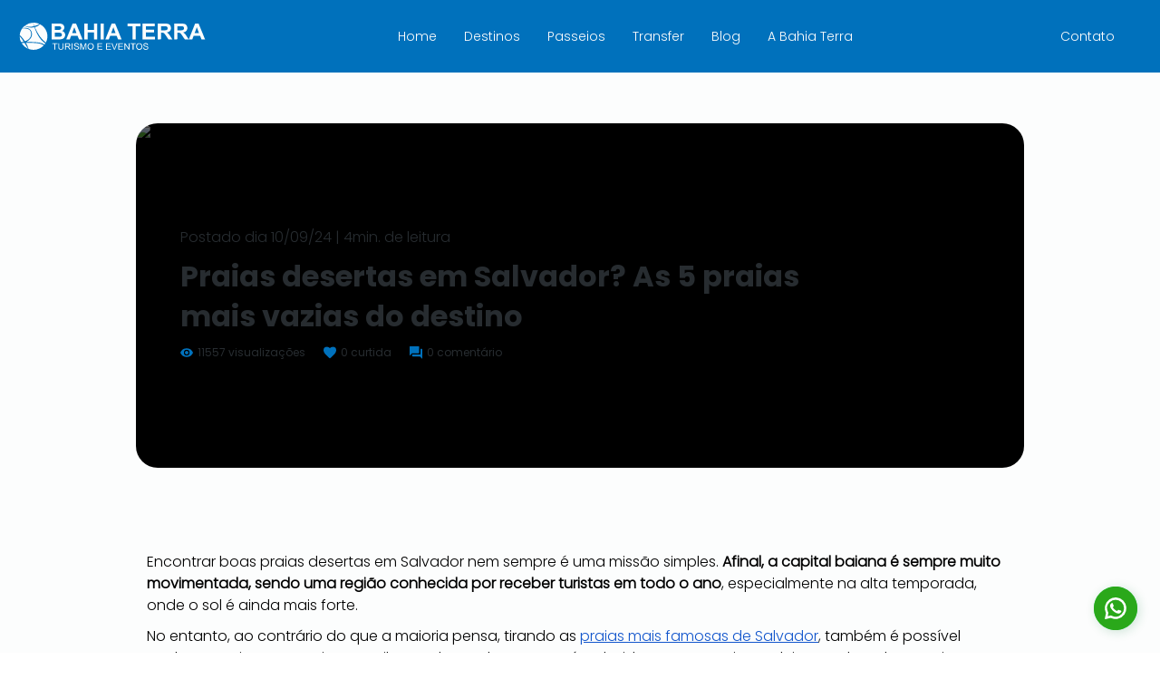

--- FILE ---
content_type: text/html; charset=UTF-8
request_url: https://www.bahiaterra.com/posts/praias-desertas-salvador
body_size: 163866
content:
<!DOCTYPE html>
<html lang="pt">
<head>
  
  <meta charset='utf-8'>
  <meta name="viewport" content="width=device-width, initial-scale=1" id="wixDesktopViewport" />
  <meta http-equiv="X-UA-Compatible" content="IE=edge">
  <meta name="generator" content="Wix.com Website Builder"/>

  <link rel="icon" sizes="192x192" href="https://static.wixstatic.com/ficons/e7e866_aa9a378fe91e441a984ad8b8218c64ee%7Emv2.ico" type="image/x-icon"/>
  <link rel="shortcut icon" href="https://static.wixstatic.com/ficons/e7e866_aa9a378fe91e441a984ad8b8218c64ee%7Emv2.ico" type="image/x-icon"/>
  <link rel="apple-touch-icon" href="https://static.wixstatic.com/ficons/e7e866_aa9a378fe91e441a984ad8b8218c64ee%7Emv2.ico" type="image/x-icon"/>

  <!-- Safari Pinned Tab Icon -->
  <!-- <link rel="mask-icon" href="https://static.wixstatic.com/ficons/e7e866_aa9a378fe91e441a984ad8b8218c64ee%7Emv2.ico"> -->

  <!-- Original trials -->
  


  <!-- Segmenter Polyfill -->
  <script>
    if (!window.Intl || !window.Intl.Segmenter) {
      (function() {
        var script = document.createElement('script');
        script.src = 'https://static.parastorage.com/unpkg/@formatjs/intl-segmenter@11.7.10/polyfill.iife.js';
        document.head.appendChild(script);
      })();
    }
  </script>

  <!-- Legacy Polyfills -->
  <script nomodule="" src="https://static.parastorage.com/unpkg/core-js-bundle@3.2.1/minified.js"></script>
  <script nomodule="" src="https://static.parastorage.com/unpkg/focus-within-polyfill@5.0.9/dist/focus-within-polyfill.js"></script>

  <!-- Performance API Polyfills -->
  <script>
  (function () {
    var noop = function noop() {};
    if ("performance" in window === false) {
      window.performance = {};
    }
    window.performance.mark = performance.mark || noop;
    window.performance.measure = performance.measure || noop;
    if ("now" in window.performance === false) {
      var nowOffset = Date.now();
      if (performance.timing && performance.timing.navigationStart) {
        nowOffset = performance.timing.navigationStart;
      }
      window.performance.now = function now() {
        return Date.now() - nowOffset;
      };
    }
  })();
  </script>

  <!-- Globals Definitions -->
  <script>
    (function () {
      var now = Date.now()
      window.initialTimestamps = {
        initialTimestamp: now,
        initialRequestTimestamp: Math.round(performance.timeOrigin ? performance.timeOrigin : now - performance.now())
      }

      window.thunderboltTag = "QA_READY"
      window.thunderboltVersion = "1.16787.0"
    })();
  </script>

  <!-- Essential Viewer Model -->
  <script type="application/json" id="wix-essential-viewer-model">{"fleetConfig":{"fleetName":"thunderbolt-isolated-renderer","type":"GA","code":0},"mode":{"qa":false,"enableTestApi":false,"debug":false,"ssrIndicator":false,"ssrOnly":false,"siteAssetsFallback":"enable","versionIndicator":false},"componentsLibrariesTopology":[{"artifactId":"editor-elements","namespace":"wixui","url":"https:\/\/static.parastorage.com\/services\/editor-elements\/1.14855.0"},{"artifactId":"editor-elements","namespace":"dsgnsys","url":"https:\/\/static.parastorage.com\/services\/editor-elements\/1.14855.0"}],"siteFeaturesConfigs":{"sessionManager":{"isRunningInDifferentSiteContext":false}},"language":{"userLanguage":"pt"},"siteAssets":{"clientTopology":{"mediaRootUrl":"https:\/\/static.wixstatic.com","scriptsUrl":"static.parastorage.com","staticMediaUrl":"https:\/\/static.wixstatic.com\/media","moduleRepoUrl":"https:\/\/static.parastorage.com\/unpkg","fileRepoUrl":"https:\/\/static.parastorage.com\/services","viewerAppsUrl":"https:\/\/viewer-apps.parastorage.com","viewerAssetsUrl":"https:\/\/viewer-assets.parastorage.com","siteAssetsUrl":"https:\/\/siteassets.parastorage.com","pageJsonServerUrls":["https:\/\/pages.parastorage.com","https:\/\/staticorigin.wixstatic.com","https:\/\/www.bahiaterra.com","https:\/\/fallback.wix.com\/wix-html-editor-pages-webapp\/page"],"pathOfTBModulesInFileRepoForFallback":"wix-thunderbolt\/dist\/"}},"siteFeatures":["accessibilityBrowserZoom","accessibility","appMonitoring","assetsLoader","businessLogger","captcha","clickHandlerRegistrar","codeEmbed","commonConfig","componentsLoader","componentsRegistry","consentPolicy","customCss","cyclicTabbing","domSelectors","domStore","dynamicPages","environmentWixCodeSdk","environment","lightbox","locationWixCodeSdk","mpaNavigation","navigationManager","navigationPhases","ooi","pages","panorama","protectedPages","renderer","reporter","routerFetch","router","scrollRestoration","seoWixCodeSdk","seo","sessionManager","siteMembersWixCodeSdk","siteMembers","siteScrollBlocker","siteWixCodeSdk","speculationRules","ssrCache","stores","structureApi","thunderboltInitializer","tpaCommons","translations","usedPlatformApis","warmupData","windowMessageRegistrar","windowWixCodeSdk","wixCustomElementComponent","wixEmbedsApi","componentsReact","platform"],"site":{"externalBaseUrl":"https:\/\/www.bahiaterra.com","isSEO":false},"media":{"staticMediaUrl":"https:\/\/static.wixstatic.com\/media","mediaRootUrl":"https:\/\/static.wixstatic.com\/","staticVideoUrl":"https:\/\/video.wixstatic.com\/"},"requestUrl":"https:\/\/www.bahiaterra.com\/posts\/praias-desertas-salvador","rollout":{"siteAssetsVersionsRollout":false,"isDACRollout":0,"isTBRollout":false},"commonConfig":{"brand":"studio","host":"VIEWER","bsi":"","consentPolicy":{},"consentPolicyHeader":{},"siteRevision":"840","renderingFlow":"NONE","language":"pt","locale":"pt-br"},"interactionSampleRatio":0.01,"accessTokensUrl":"https:\/\/www.bahiaterra.com\/_api\/v1\/access-tokens","isExcludedFromSecurityExperiments":false,"experiments":{"specs.thunderbolt.hardenFetchAndXHR":true,"specs.thunderbolt.securityExperiments":true,"specs.thunderbolt.browserCacheReload":true,"specs.thunderbolt.removeDynamicModelTopology":true}}</script>
  <script>window.viewerModel = JSON.parse(document.getElementById('wix-essential-viewer-model').textContent)</script>

  <script>
    window.commonConfig = viewerModel.commonConfig
  </script>

  
  <!-- BEGIN handleAccessTokens bundle -->

  <script data-url="https://static.parastorage.com/services/wix-thunderbolt/dist/handleAccessTokens.inline.4f2f9a53.bundle.min.js">(()=>{"use strict";function e(e){let{context:o,property:r,value:n,enumerable:i=!0}=e,c=e.get,l=e.set;if(!r||void 0===n&&!c&&!l)return new Error("property and value are required");let a=o||globalThis,s=a?.[r],u={};if(void 0!==n)u.value=n;else{if(c){let e=t(c);e&&(u.get=e)}if(l){let e=t(l);e&&(u.set=e)}}let p={...u,enumerable:i||!1,configurable:!1};void 0!==n&&(p.writable=!1);try{Object.defineProperty(a,r,p)}catch(e){return e instanceof TypeError?s:e}return s}function t(e,t){return"function"==typeof e?e:!0===e?.async&&"function"==typeof e.func?t?async function(t){return e.func(t)}:async function(){return e.func()}:"function"==typeof e?.func?e.func:void 0}try{e({property:"strictDefine",value:e})}catch{}try{e({property:"defineStrictObject",value:r})}catch{}try{e({property:"defineStrictMethod",value:n})}catch{}var o=["toString","toLocaleString","valueOf","constructor","prototype"];function r(t){let{context:n,property:c,propertiesToExclude:l=[],skipPrototype:a=!1,hardenPrototypePropertiesToExclude:s=[]}=t;if(!c)return new Error("property is required");let u=(n||globalThis)[c],p={},f=i(n,c);u&&("object"==typeof u||"function"==typeof u)&&Reflect.ownKeys(u).forEach(t=>{if(!l.includes(t)&&!o.includes(t)){let o=i(u,t);if(o&&(o.writable||o.configurable)){let{value:r,get:n,set:i,enumerable:c=!1}=o,l={};void 0!==r?l.value=r:n?l.get=n:i&&(l.set=i);try{let o=e({context:u,property:t,...l,enumerable:c});p[t]=o}catch(e){if(!(e instanceof TypeError))throw e;try{p[t]=o.value||o.get||o.set}catch{}}}}});let d={originalObject:u,originalProperties:p};if(!a&&void 0!==u?.prototype){let e=r({context:u,property:"prototype",propertiesToExclude:s,skipPrototype:!0});e instanceof Error||(d.originalPrototype=e?.originalObject,d.originalPrototypeProperties=e?.originalProperties)}return e({context:n,property:c,value:u,enumerable:f?.enumerable}),d}function n(t,o){let r=(o||globalThis)[t],n=i(o||globalThis,t);return r&&n&&(n.writable||n.configurable)?(Object.freeze(r),e({context:globalThis,property:t,value:r})):r}function i(e,t){if(e&&t)try{return Reflect.getOwnPropertyDescriptor(e,t)}catch{return}}function c(e){if("string"!=typeof e)return e;try{return decodeURIComponent(e).toLowerCase().trim()}catch{return e.toLowerCase().trim()}}function l(e,t){let o="";if("string"==typeof e)o=e.split("=")[0]?.trim()||"";else{if(!e||"string"!=typeof e.name)return!1;o=e.name}return t.has(c(o)||"")}function a(e,t){let o;return o="string"==typeof e?e.split(";").map(e=>e.trim()).filter(e=>e.length>0):e||[],o.filter(e=>!l(e,t))}var s=null;function u(){return null===s&&(s=typeof Document>"u"?void 0:Object.getOwnPropertyDescriptor(Document.prototype,"cookie")),s}function p(t,o){if(!globalThis?.cookieStore)return;let r=globalThis.cookieStore.get.bind(globalThis.cookieStore),n=globalThis.cookieStore.getAll.bind(globalThis.cookieStore),i=globalThis.cookieStore.set.bind(globalThis.cookieStore),c=globalThis.cookieStore.delete.bind(globalThis.cookieStore);return e({context:globalThis.CookieStore.prototype,property:"get",value:async function(e){return l(("string"==typeof e?e:e.name)||"",t)?null:r.call(this,e)},enumerable:!0}),e({context:globalThis.CookieStore.prototype,property:"getAll",value:async function(){return a(await n.apply(this,Array.from(arguments)),t)},enumerable:!0}),e({context:globalThis.CookieStore.prototype,property:"set",value:async function(){let e=Array.from(arguments);if(!l(1===e.length?e[0].name:e[0],t))return i.apply(this,e);o&&console.warn(o)},enumerable:!0}),e({context:globalThis.CookieStore.prototype,property:"delete",value:async function(){let e=Array.from(arguments);if(!l(1===e.length?e[0].name:e[0],t))return c.apply(this,e)},enumerable:!0}),e({context:globalThis.cookieStore,property:"prototype",value:globalThis.CookieStore.prototype,enumerable:!1}),e({context:globalThis,property:"cookieStore",value:globalThis.cookieStore,enumerable:!0}),{get:r,getAll:n,set:i,delete:c}}var f=["TextEncoder","TextDecoder","XMLHttpRequestEventTarget","EventTarget","URL","JSON","Reflect","Object","Array","Map","Set","WeakMap","WeakSet","Promise","Symbol","Error"],d=["addEventListener","removeEventListener","dispatchEvent","encodeURI","encodeURIComponent","decodeURI","decodeURIComponent"];const y=(e,t)=>{try{const o=t?t.get.call(document):document.cookie;return o.split(";").map(e=>e.trim()).filter(t=>t?.startsWith(e))[0]?.split("=")[1]}catch(e){return""}},g=(e="",t="",o="/")=>`${e}=; ${t?`domain=${t};`:""} max-age=0; path=${o}; expires=Thu, 01 Jan 1970 00:00:01 GMT`;function m(){(function(){if("undefined"!=typeof window){const e=performance.getEntriesByType("navigation")[0];return"back_forward"===(e?.type||"")}return!1})()&&function(){const{counter:e}=function(){const e=b("getItem");if(e){const[t,o]=e.split("-"),r=o?parseInt(o,10):0;if(r>=3){const e=t?Number(t):0;if(Date.now()-e>6e4)return{counter:0}}return{counter:r}}return{counter:0}}();e<3?(!function(e=1){b("setItem",`${Date.now()}-${e}`)}(e+1),window.location.reload()):console.error("ATS: Max reload attempts reached")}()}function b(e,t){try{return sessionStorage[e]("reload",t||"")}catch(e){console.error("ATS: Error calling sessionStorage:",e)}}const h="client-session-bind",v="sec-fetch-unsupported",{experiments:w}=window.viewerModel,T=[h,"client-binding",v,"svSession","smSession","server-session-bind","wixSession2","wixSession3"].map(e=>e.toLowerCase()),{cookie:S}=function(t,o){let r=new Set(t);return e({context:document,property:"cookie",set:{func:e=>function(e,t,o,r){let n=u(),i=c(t.split(";")[0]||"")||"";[...o].every(e=>!i.startsWith(e.toLowerCase()))&&n?.set?n.set.call(e,t):r&&console.warn(r)}(document,e,r,o)},get:{func:()=>function(e,t){let o=u();if(!o?.get)throw new Error("Cookie descriptor or getter not available");return a(o.get.call(e),t).join("; ")}(document,r)},enumerable:!0}),{cookieStore:p(r,o),cookie:u()}}(T),k="tbReady",x="security_overrideGlobals",{experiments:E,siteFeaturesConfigs:C,accessTokensUrl:P}=window.viewerModel,R=P,M={},O=(()=>{const e=y(h,S);if(w["specs.thunderbolt.browserCacheReload"]){y(v,S)||e?b("removeItem"):m()}return(()=>{const e=g(h),t=g(h,location.hostname);S.set.call(document,e),S.set.call(document,t)})(),e})();O&&(M["client-binding"]=O);const D=fetch;addEventListener(k,function e(t){const{logger:o}=t.detail;try{window.tb.init({fetch:D,fetchHeaders:M})}catch(e){const t=new Error("TB003");o.meter(`${x}_${t.message}`,{paramsOverrides:{errorType:x,eventString:t.message}}),window?.viewerModel?.mode.debug&&console.error(e)}finally{removeEventListener(k,e)}}),E["specs.thunderbolt.hardenFetchAndXHR"]||(window.fetchDynamicModel=()=>C.sessionManager.isRunningInDifferentSiteContext?Promise.resolve({}):fetch(R,{credentials:"same-origin",headers:M}).then(function(e){if(!e.ok)throw new Error(`[${e.status}]${e.statusText}`);return e.json()}),window.dynamicModelPromise=window.fetchDynamicModel())})();
//# sourceMappingURL=https://static.parastorage.com/services/wix-thunderbolt/dist/handleAccessTokens.inline.4f2f9a53.bundle.min.js.map</script>

<!-- END handleAccessTokens bundle -->

<!-- BEGIN overrideGlobals bundle -->

<script data-url="https://static.parastorage.com/services/wix-thunderbolt/dist/overrideGlobals.inline.ec13bfcf.bundle.min.js">(()=>{"use strict";function e(e){let{context:r,property:o,value:n,enumerable:i=!0}=e,c=e.get,a=e.set;if(!o||void 0===n&&!c&&!a)return new Error("property and value are required");let l=r||globalThis,u=l?.[o],s={};if(void 0!==n)s.value=n;else{if(c){let e=t(c);e&&(s.get=e)}if(a){let e=t(a);e&&(s.set=e)}}let p={...s,enumerable:i||!1,configurable:!1};void 0!==n&&(p.writable=!1);try{Object.defineProperty(l,o,p)}catch(e){return e instanceof TypeError?u:e}return u}function t(e,t){return"function"==typeof e?e:!0===e?.async&&"function"==typeof e.func?t?async function(t){return e.func(t)}:async function(){return e.func()}:"function"==typeof e?.func?e.func:void 0}try{e({property:"strictDefine",value:e})}catch{}try{e({property:"defineStrictObject",value:o})}catch{}try{e({property:"defineStrictMethod",value:n})}catch{}var r=["toString","toLocaleString","valueOf","constructor","prototype"];function o(t){let{context:n,property:c,propertiesToExclude:a=[],skipPrototype:l=!1,hardenPrototypePropertiesToExclude:u=[]}=t;if(!c)return new Error("property is required");let s=(n||globalThis)[c],p={},f=i(n,c);s&&("object"==typeof s||"function"==typeof s)&&Reflect.ownKeys(s).forEach(t=>{if(!a.includes(t)&&!r.includes(t)){let r=i(s,t);if(r&&(r.writable||r.configurable)){let{value:o,get:n,set:i,enumerable:c=!1}=r,a={};void 0!==o?a.value=o:n?a.get=n:i&&(a.set=i);try{let r=e({context:s,property:t,...a,enumerable:c});p[t]=r}catch(e){if(!(e instanceof TypeError))throw e;try{p[t]=r.value||r.get||r.set}catch{}}}}});let d={originalObject:s,originalProperties:p};if(!l&&void 0!==s?.prototype){let e=o({context:s,property:"prototype",propertiesToExclude:u,skipPrototype:!0});e instanceof Error||(d.originalPrototype=e?.originalObject,d.originalPrototypeProperties=e?.originalProperties)}return e({context:n,property:c,value:s,enumerable:f?.enumerable}),d}function n(t,r){let o=(r||globalThis)[t],n=i(r||globalThis,t);return o&&n&&(n.writable||n.configurable)?(Object.freeze(o),e({context:globalThis,property:t,value:o})):o}function i(e,t){if(e&&t)try{return Reflect.getOwnPropertyDescriptor(e,t)}catch{return}}function c(e){if("string"!=typeof e)return e;try{return decodeURIComponent(e).toLowerCase().trim()}catch{return e.toLowerCase().trim()}}function a(e,t){return e instanceof Headers?e.forEach((r,o)=>{l(o,t)||e.delete(o)}):Object.keys(e).forEach(r=>{l(r,t)||delete e[r]}),e}function l(e,t){return!t.has(c(e)||"")}function u(e,t){let r=!0,o=function(e){let t,r;if(globalThis.Request&&e instanceof Request)t=e.url;else{if("function"!=typeof e?.toString)throw new Error("Unsupported type for url");t=e.toString()}try{return new URL(t).pathname}catch{return r=t.replace(/#.+/gi,"").split("?").shift(),r.startsWith("/")?r:`/${r}`}}(e),n=c(o);return n&&t.some(e=>n.includes(e))&&(r=!1),r}function s(t,r,o){let n=fetch,i=XMLHttpRequest,c=new Set(r);function s(){let e=new i,r=e.open,n=e.setRequestHeader;return e.open=function(){let n=Array.from(arguments),i=n[1];if(n.length<2||u(i,t))return r.apply(e,n);throw new Error(o||`Request not allowed for path ${i}`)},e.setRequestHeader=function(t,r){l(decodeURIComponent(t),c)&&n.call(e,t,r)},e}return e({property:"fetch",value:function(){let e=function(e,t){return globalThis.Request&&e[0]instanceof Request&&e[0]?.headers?a(e[0].headers,t):e[1]?.headers&&a(e[1].headers,t),e}(arguments,c);return u(arguments[0],t)?n.apply(globalThis,Array.from(e)):new Promise((e,t)=>{t(new Error(o||`Request not allowed for path ${arguments[0]}`))})},enumerable:!0}),e({property:"XMLHttpRequest",value:s,enumerable:!0}),Object.keys(i).forEach(e=>{s[e]=i[e]}),{fetch:n,XMLHttpRequest:i}}var p=["TextEncoder","TextDecoder","XMLHttpRequestEventTarget","EventTarget","URL","JSON","Reflect","Object","Array","Map","Set","WeakMap","WeakSet","Promise","Symbol","Error"],f=["addEventListener","removeEventListener","dispatchEvent","encodeURI","encodeURIComponent","decodeURI","decodeURIComponent"];const d=function(){let t=globalThis.open,r=document.open;function o(e,r,o){let n="string"!=typeof e,i=t.call(window,e,r,o);return n||e&&function(e){return e.startsWith("//")&&/(?:[a-z0-9](?:[a-z0-9-]{0,61}[a-z0-9])?\.)+[a-z0-9][a-z0-9-]{0,61}[a-z0-9]/g.test(`${location.protocol}:${e}`)&&(e=`${location.protocol}${e}`),!e.startsWith("http")||new URL(e).hostname===location.hostname}(e)?{}:i}return e({property:"open",value:o,context:globalThis,enumerable:!0}),e({property:"open",value:function(e,t,n){return e?o(e,t,n):r.call(document,e||"",t||"",n||"")},context:document,enumerable:!0}),{open:t,documentOpen:r}},y=function(){let t=document.createElement,r=Element.prototype.setAttribute,o=Element.prototype.setAttributeNS;return e({property:"createElement",context:document,value:function(n,i){let a=t.call(document,n,i);if("iframe"===c(n)){e({property:"srcdoc",context:a,get:()=>"",set:()=>{console.warn("`srcdoc` is not allowed in iframe elements.")}});let t=function(e,t){"srcdoc"!==e.toLowerCase()?r.call(a,e,t):console.warn("`srcdoc` attribute is not allowed to be set.")},n=function(e,t,r){"srcdoc"!==t.toLowerCase()?o.call(a,e,t,r):console.warn("`srcdoc` attribute is not allowed to be set.")};a.setAttribute=t,a.setAttributeNS=n}return a},enumerable:!0}),{createElement:t,setAttribute:r,setAttributeNS:o}},m=["client-binding"],b=["/_api/v1/access-tokens","/_api/v2/dynamicmodel","/_api/one-app-session-web/v3/businesses"],h=function(){let t=setTimeout,r=setInterval;return o("setTimeout",0,globalThis),o("setInterval",0,globalThis),{setTimeout:t,setInterval:r};function o(t,r,o){let n=o||globalThis,i=n[t];if(!i||"function"!=typeof i)throw new Error(`Function ${t} not found or is not a function`);e({property:t,value:function(){let e=Array.from(arguments);if("string"!=typeof e[r])return i.apply(n,e);console.warn(`Calling ${t} with a String Argument at index ${r} is not allowed`)},context:o,enumerable:!0})}},v=function(){if(navigator&&"serviceWorker"in navigator){let t=navigator.serviceWorker.register;return e({context:navigator.serviceWorker,property:"register",value:function(){console.log("Service worker registration is not allowed")},enumerable:!0}),{register:t}}return{}};performance.mark("overrideGlobals started");const{isExcludedFromSecurityExperiments:g,experiments:w}=window.viewerModel,E=!g&&w["specs.thunderbolt.securityExperiments"];try{d(),E&&y(),w["specs.thunderbolt.hardenFetchAndXHR"]&&E&&s(b,m),v(),(e=>{let t=[],r=[];r=r.concat(["TextEncoder","TextDecoder"]),e&&(r=r.concat(["XMLHttpRequestEventTarget","EventTarget"])),r=r.concat(["URL","JSON"]),e&&(t=t.concat(["addEventListener","removeEventListener"])),t=t.concat(["encodeURI","encodeURIComponent","decodeURI","decodeURIComponent"]),r=r.concat(["String","Number"]),e&&r.push("Object"),r=r.concat(["Reflect"]),t.forEach(e=>{n(e),["addEventListener","removeEventListener"].includes(e)&&n(e,document)}),r.forEach(e=>{o({property:e})})})(E),E&&h()}catch(e){window?.viewerModel?.mode.debug&&console.error(e);const t=new Error("TB006");window.fedops?.reportError(t,"security_overrideGlobals"),window.Sentry?window.Sentry.captureException(t):globalThis.defineStrictProperty("sentryBuffer",[t],window,!1)}performance.mark("overrideGlobals ended")})();
//# sourceMappingURL=https://static.parastorage.com/services/wix-thunderbolt/dist/overrideGlobals.inline.ec13bfcf.bundle.min.js.map</script>

<!-- END overrideGlobals bundle -->


  
  <script>
    window.commonConfig = viewerModel.commonConfig

	
  </script>

  <!-- Initial CSS -->
  <style data-url="https://static.parastorage.com/services/wix-thunderbolt/dist/main.347af09f.min.css">@keyframes slide-horizontal-new{0%{transform:translateX(100%)}}@keyframes slide-horizontal-old{80%{opacity:1}to{opacity:0;transform:translateX(-100%)}}@keyframes slide-vertical-new{0%{transform:translateY(-100%)}}@keyframes slide-vertical-old{80%{opacity:1}to{opacity:0;transform:translateY(100%)}}@keyframes out-in-new{0%{opacity:0}}@keyframes out-in-old{to{opacity:0}}:root:active-view-transition{view-transition-name:none}::view-transition{pointer-events:none}:root:active-view-transition::view-transition-new(page-group),:root:active-view-transition::view-transition-old(page-group){animation-duration:.6s;cursor:wait;pointer-events:all}:root:active-view-transition-type(SlideHorizontal)::view-transition-old(page-group){animation:slide-horizontal-old .6s cubic-bezier(.83,0,.17,1) forwards;mix-blend-mode:normal}:root:active-view-transition-type(SlideHorizontal)::view-transition-new(page-group){animation:slide-horizontal-new .6s cubic-bezier(.83,0,.17,1) backwards;mix-blend-mode:normal}:root:active-view-transition-type(SlideVertical)::view-transition-old(page-group){animation:slide-vertical-old .6s cubic-bezier(.83,0,.17,1) forwards;mix-blend-mode:normal}:root:active-view-transition-type(SlideVertical)::view-transition-new(page-group){animation:slide-vertical-new .6s cubic-bezier(.83,0,.17,1) backwards;mix-blend-mode:normal}:root:active-view-transition-type(OutIn)::view-transition-old(page-group){animation:out-in-old .35s cubic-bezier(.22,1,.36,1) forwards}:root:active-view-transition-type(OutIn)::view-transition-new(page-group){animation:out-in-new .35s cubic-bezier(.64,0,.78,0) .35s backwards}@media(prefers-reduced-motion:reduce){::view-transition-group(*),::view-transition-new(*),::view-transition-old(*){animation:none!important}}body,html{background:transparent;border:0;margin:0;outline:0;padding:0;vertical-align:baseline}body{--scrollbar-width:0px;font-family:Arial,Helvetica,sans-serif;font-size:10px}body,html{height:100%}body{overflow-x:auto;overflow-y:scroll}body:not(.responsive) #site-root{min-width:var(--site-width);width:100%}body:not([data-js-loaded]) [data-hide-prejs]{visibility:hidden}interact-element{display:contents}#SITE_CONTAINER{position:relative}:root{--one-unit:1vw;--section-max-width:9999px;--spx-stopper-max:9999px;--spx-stopper-min:0px;--browser-zoom:1}@supports(-webkit-appearance:none) and (stroke-color:transparent){:root{--safari-sticky-fix:opacity;--experimental-safari-sticky-fix:translateZ(0)}}@supports(container-type:inline-size){:root{--one-unit:1cqw}}[id^=oldHoverBox-]{mix-blend-mode:plus-lighter;transition:opacity .5s ease,visibility .5s ease}[data-mesh-id$=inlineContent-gridContainer]:has(>[id^=oldHoverBox-]){isolation:isolate}</style>
<style data-url="https://static.parastorage.com/services/wix-thunderbolt/dist/main.renderer.9cb0985f.min.css">a,abbr,acronym,address,applet,b,big,blockquote,button,caption,center,cite,code,dd,del,dfn,div,dl,dt,em,fieldset,font,footer,form,h1,h2,h3,h4,h5,h6,header,i,iframe,img,ins,kbd,label,legend,li,nav,object,ol,p,pre,q,s,samp,section,small,span,strike,strong,sub,sup,table,tbody,td,tfoot,th,thead,title,tr,tt,u,ul,var{background:transparent;border:0;margin:0;outline:0;padding:0;vertical-align:baseline}input,select,textarea{box-sizing:border-box;font-family:Helvetica,Arial,sans-serif}ol,ul{list-style:none}blockquote,q{quotes:none}ins{text-decoration:none}del{text-decoration:line-through}table{border-collapse:collapse;border-spacing:0}a{cursor:pointer;text-decoration:none}.testStyles{overflow-y:hidden}.reset-button{-webkit-appearance:none;background:none;border:0;color:inherit;font:inherit;line-height:normal;outline:0;overflow:visible;padding:0;-webkit-user-select:none;-moz-user-select:none;-ms-user-select:none}:focus{outline:none}body.device-mobile-optimized:not(.disable-site-overflow){overflow-x:hidden;overflow-y:scroll}body.device-mobile-optimized:not(.responsive) #SITE_CONTAINER{margin-left:auto;margin-right:auto;overflow-x:visible;position:relative;width:320px}body.device-mobile-optimized:not(.responsive):not(.blockSiteScrolling) #SITE_CONTAINER{margin-top:0}body.device-mobile-optimized>*{max-width:100%!important}body.device-mobile-optimized #site-root{overflow-x:hidden;overflow-y:hidden}@supports(overflow:clip){body.device-mobile-optimized #site-root{overflow-x:clip;overflow-y:clip}}body.device-mobile-non-optimized #SITE_CONTAINER #site-root{overflow-x:clip;overflow-y:clip}body.device-mobile-non-optimized.fullScreenMode{background-color:#5f6360}body.device-mobile-non-optimized.fullScreenMode #MOBILE_ACTIONS_MENU,body.device-mobile-non-optimized.fullScreenMode #SITE_BACKGROUND,body.device-mobile-non-optimized.fullScreenMode #site-root,body.fullScreenMode #WIX_ADS{visibility:hidden}body.fullScreenMode{overflow-x:hidden!important;overflow-y:hidden!important}body.fullScreenMode.device-mobile-optimized #TINY_MENU{opacity:0;pointer-events:none}body.fullScreenMode-scrollable.device-mobile-optimized{overflow-x:hidden!important;overflow-y:auto!important}body.fullScreenMode-scrollable.device-mobile-optimized #masterPage,body.fullScreenMode-scrollable.device-mobile-optimized #site-root{overflow-x:hidden!important;overflow-y:hidden!important}body.fullScreenMode-scrollable.device-mobile-optimized #SITE_BACKGROUND,body.fullScreenMode-scrollable.device-mobile-optimized #masterPage{height:auto!important}body.fullScreenMode-scrollable.device-mobile-optimized #masterPage.mesh-layout{height:0!important}body.blockSiteScrolling,body.siteScrollingBlocked{position:fixed;width:100%}body.blockSiteScrolling #SITE_CONTAINER{margin-top:calc(var(--blocked-site-scroll-margin-top)*-1)}#site-root{margin:0 auto;min-height:100%;position:relative;top:var(--wix-ads-height)}#site-root img:not([src]){visibility:hidden}#site-root svg img:not([src]){visibility:visible}.auto-generated-link{color:inherit}#SCROLL_TO_BOTTOM,#SCROLL_TO_TOP{height:0}.has-click-trigger{cursor:pointer}.fullScreenOverlay{bottom:0;display:flex;justify-content:center;left:0;overflow-y:hidden;position:fixed;right:0;top:-60px;z-index:1005}.fullScreenOverlay>.fullScreenOverlayContent{bottom:0;left:0;margin:0 auto;overflow:hidden;position:absolute;right:0;top:60px;transform:translateZ(0)}[data-mesh-id$=centeredContent],[data-mesh-id$=form],[data-mesh-id$=inlineContent]{pointer-events:none;position:relative}[data-mesh-id$=-gridWrapper],[data-mesh-id$=-rotated-wrapper]{pointer-events:none}[data-mesh-id$=-gridContainer]>*,[data-mesh-id$=-rotated-wrapper]>*,[data-mesh-id$=inlineContent]>:not([data-mesh-id$=-gridContainer]){pointer-events:auto}.device-mobile-optimized #masterPage.mesh-layout #SOSP_CONTAINER_CUSTOM_ID{grid-area:2/1/3/2;-ms-grid-row:2;position:relative}#masterPage.mesh-layout{-ms-grid-rows:max-content max-content min-content max-content;-ms-grid-columns:100%;align-items:start;display:-ms-grid;display:grid;grid-template-columns:100%;grid-template-rows:max-content max-content min-content max-content;justify-content:stretch}#masterPage.mesh-layout #PAGES_CONTAINER,#masterPage.mesh-layout #SITE_FOOTER-placeholder,#masterPage.mesh-layout #SITE_FOOTER_WRAPPER,#masterPage.mesh-layout #SITE_HEADER-placeholder,#masterPage.mesh-layout #SITE_HEADER_WRAPPER,#masterPage.mesh-layout #SOSP_CONTAINER_CUSTOM_ID[data-state~=mobileView],#masterPage.mesh-layout #soapAfterPagesContainer,#masterPage.mesh-layout #soapBeforePagesContainer{-ms-grid-row-align:start;-ms-grid-column-align:start;-ms-grid-column:1}#masterPage.mesh-layout #SITE_HEADER-placeholder,#masterPage.mesh-layout #SITE_HEADER_WRAPPER{grid-area:1/1/2/2;-ms-grid-row:1}#masterPage.mesh-layout #PAGES_CONTAINER,#masterPage.mesh-layout #soapAfterPagesContainer,#masterPage.mesh-layout #soapBeforePagesContainer{grid-area:3/1/4/2;-ms-grid-row:3}#masterPage.mesh-layout #soapAfterPagesContainer,#masterPage.mesh-layout #soapBeforePagesContainer{width:100%}#masterPage.mesh-layout #PAGES_CONTAINER{align-self:stretch}#masterPage.mesh-layout main#PAGES_CONTAINER{display:block}#masterPage.mesh-layout #SITE_FOOTER-placeholder,#masterPage.mesh-layout #SITE_FOOTER_WRAPPER{grid-area:4/1/5/2;-ms-grid-row:4}#masterPage.mesh-layout #SITE_PAGES,#masterPage.mesh-layout [data-mesh-id=PAGES_CONTAINERcenteredContent],#masterPage.mesh-layout [data-mesh-id=PAGES_CONTAINERinlineContent]{height:100%}#masterPage.mesh-layout.desktop>*{width:100%}#masterPage.mesh-layout #PAGES_CONTAINER,#masterPage.mesh-layout #SITE_FOOTER,#masterPage.mesh-layout #SITE_FOOTER_WRAPPER,#masterPage.mesh-layout #SITE_HEADER,#masterPage.mesh-layout #SITE_HEADER_WRAPPER,#masterPage.mesh-layout #SITE_PAGES,#masterPage.mesh-layout #masterPageinlineContent{position:relative}#masterPage.mesh-layout #SITE_HEADER{grid-area:1/1/2/2}#masterPage.mesh-layout #SITE_FOOTER{grid-area:4/1/5/2}#masterPage.mesh-layout.overflow-x-clip #SITE_FOOTER,#masterPage.mesh-layout.overflow-x-clip #SITE_HEADER{overflow-x:clip}[data-z-counter]{z-index:0}[data-z-counter="0"]{z-index:auto}.wixSiteProperties{-webkit-font-smoothing:antialiased;-moz-osx-font-smoothing:grayscale}:root{--wst-button-color-fill-primary:rgb(var(--color_48));--wst-button-color-border-primary:rgb(var(--color_49));--wst-button-color-text-primary:rgb(var(--color_50));--wst-button-color-fill-primary-hover:rgb(var(--color_51));--wst-button-color-border-primary-hover:rgb(var(--color_52));--wst-button-color-text-primary-hover:rgb(var(--color_53));--wst-button-color-fill-primary-disabled:rgb(var(--color_54));--wst-button-color-border-primary-disabled:rgb(var(--color_55));--wst-button-color-text-primary-disabled:rgb(var(--color_56));--wst-button-color-fill-secondary:rgb(var(--color_57));--wst-button-color-border-secondary:rgb(var(--color_58));--wst-button-color-text-secondary:rgb(var(--color_59));--wst-button-color-fill-secondary-hover:rgb(var(--color_60));--wst-button-color-border-secondary-hover:rgb(var(--color_61));--wst-button-color-text-secondary-hover:rgb(var(--color_62));--wst-button-color-fill-secondary-disabled:rgb(var(--color_63));--wst-button-color-border-secondary-disabled:rgb(var(--color_64));--wst-button-color-text-secondary-disabled:rgb(var(--color_65));--wst-color-fill-base-1:rgb(var(--color_36));--wst-color-fill-base-2:rgb(var(--color_37));--wst-color-fill-base-shade-1:rgb(var(--color_38));--wst-color-fill-base-shade-2:rgb(var(--color_39));--wst-color-fill-base-shade-3:rgb(var(--color_40));--wst-color-fill-accent-1:rgb(var(--color_41));--wst-color-fill-accent-2:rgb(var(--color_42));--wst-color-fill-accent-3:rgb(var(--color_43));--wst-color-fill-accent-4:rgb(var(--color_44));--wst-color-fill-background-primary:rgb(var(--color_11));--wst-color-fill-background-secondary:rgb(var(--color_12));--wst-color-text-primary:rgb(var(--color_15));--wst-color-text-secondary:rgb(var(--color_14));--wst-color-action:rgb(var(--color_18));--wst-color-disabled:rgb(var(--color_39));--wst-color-title:rgb(var(--color_45));--wst-color-subtitle:rgb(var(--color_46));--wst-color-line:rgb(var(--color_47));--wst-font-style-h2:var(--font_2);--wst-font-style-h3:var(--font_3);--wst-font-style-h4:var(--font_4);--wst-font-style-h5:var(--font_5);--wst-font-style-h6:var(--font_6);--wst-font-style-body-large:var(--font_7);--wst-font-style-body-medium:var(--font_8);--wst-font-style-body-small:var(--font_9);--wst-font-style-body-x-small:var(--font_10);--wst-color-custom-1:rgb(var(--color_13));--wst-color-custom-2:rgb(var(--color_16));--wst-color-custom-3:rgb(var(--color_17));--wst-color-custom-4:rgb(var(--color_19));--wst-color-custom-5:rgb(var(--color_20));--wst-color-custom-6:rgb(var(--color_21));--wst-color-custom-7:rgb(var(--color_22));--wst-color-custom-8:rgb(var(--color_23));--wst-color-custom-9:rgb(var(--color_24));--wst-color-custom-10:rgb(var(--color_25));--wst-color-custom-11:rgb(var(--color_26));--wst-color-custom-12:rgb(var(--color_27));--wst-color-custom-13:rgb(var(--color_28));--wst-color-custom-14:rgb(var(--color_29));--wst-color-custom-15:rgb(var(--color_30));--wst-color-custom-16:rgb(var(--color_31));--wst-color-custom-17:rgb(var(--color_32));--wst-color-custom-18:rgb(var(--color_33));--wst-color-custom-19:rgb(var(--color_34));--wst-color-custom-20:rgb(var(--color_35))}.wix-presets-wrapper{display:contents}</style>

  <meta name="format-detection" content="telephone=no">
  <meta name="skype_toolbar" content="skype_toolbar_parser_compatible">
  
  

  

  
      <!--pageHtmlEmbeds.head start-->
      <script type="wix/htmlEmbeds" id="pageHtmlEmbeds.head start"></script>
    
      <meta name="google-site-verification" content="qeecl0mWh7ZBdw2M31VdJpIY1m5oE-Y6qekOXbja9dM" />
    
      <style>
#whatsapp-link{z-index: 99999999;display:flex;position:fixed;background:#25d366;bottom:25px;border-radius:50%;width:48px;height:48px;box-shadow:2px 2px 12px rgba(22,124,60,.2);transition:.4s;align-items:center;justify-content:center}#whatsapp-link>.rwb-tooltip{position:absolute;bottom:100%;margin-bottom:20px;border-radius:4px;padding:15px;color:#2d2d2d;font-size:16px;white-space:nowrap;box-shadow:2px 2px 12px rgba(0,0,0,.2);opacity:0;transition:.4s;pointer-events:none}#whatsapp-link>.rwb-tooltip:after{display:block;content:"";position:absolute;top:85%;width:0;height:0;border-style:solid;border-width:6px 7px 0 7px;border-color:#fff transparent transparent transparent;transition:.4s}#whatsapp-link.left{left:25px}#whatsapp-link.left>.rwb-tooltip{left:0;transform:translateX(-10%)}#whatsapp-link.left>.rwb-tooltip:after{left:23px}#whatsapp-link:not(.left){right:25px}#whatsapp-link:not(.left)>.rwb-tooltip{right:0;transform:translateX(10%)}#whatsapp-link:not(.left)>.rwb-tooltip:after{right:23px}#whatsapp-link>img{display:block;width:48px;height:48px}#whatsapp-link:hover{background:#21bd5c;box-shadow:3px 3px 12px rgba(14,81,39,.4)}#whatsapp-link:hover>.rwb-tooltip{opacity:1;transform:translateX(0)}#whatsapp-link:hover>.rwb-tooltip:after{top:100%;transition-delay:.4s}
</style>

    
      <script type="wix/htmlEmbeds" id="pageHtmlEmbeds.head end"></script>
      <!--pageHtmlEmbeds.head end-->
  

  <!-- head performance data start -->
  
  <!-- head performance data end -->
  

    


<meta http-equiv="X-Wix-Meta-Site-Id" content="c9000327-9574-43a0-b20b-48db253f00de">
<meta http-equiv="X-Wix-Application-Instance-Id" content="a6fcc645-a93a-4f39-ae61-78d3e7660315">

    <meta http-equiv="X-Wix-Published-Version" content="840"/>



    <meta http-equiv="etag" content="bug"/>

<!-- render-head end -->

<style data-href="https://static.parastorage.com/services/editor-elements-library/dist/thunderbolt/rb_wixui.thunderbolt_bootstrap.a1b00b19.min.css">.cwL6XW{cursor:pointer}.sNF2R0{opacity:0}.hLoBV3{transition:opacity var(--transition-duration) cubic-bezier(.37,0,.63,1)}.Rdf41z,.hLoBV3{opacity:1}.ftlZWo{transition:opacity var(--transition-duration) cubic-bezier(.37,0,.63,1)}.ATGlOr,.ftlZWo{opacity:0}.KQSXD0{transition:opacity var(--transition-duration) cubic-bezier(.64,0,.78,0)}.KQSXD0,.pagQKE{opacity:1}._6zG5H{opacity:0;transition:opacity var(--transition-duration) cubic-bezier(.22,1,.36,1)}.BB49uC{transform:translateX(100%)}.j9xE1V{transition:transform var(--transition-duration) cubic-bezier(.87,0,.13,1)}.ICs7Rs,.j9xE1V{transform:translateX(0)}.DxijZJ{transition:transform var(--transition-duration) cubic-bezier(.87,0,.13,1)}.B5kjYq,.DxijZJ{transform:translateX(-100%)}.cJijIV{transition:transform var(--transition-duration) cubic-bezier(.87,0,.13,1)}.cJijIV,.hOxaWM{transform:translateX(0)}.T9p3fN{transform:translateX(100%);transition:transform var(--transition-duration) cubic-bezier(.87,0,.13,1)}.qDxYJm{transform:translateY(100%)}.aA9V0P{transition:transform var(--transition-duration) cubic-bezier(.87,0,.13,1)}.YPXPAS,.aA9V0P{transform:translateY(0)}.Xf2zsA{transition:transform var(--transition-duration) cubic-bezier(.87,0,.13,1)}.Xf2zsA,.y7Kt7s{transform:translateY(-100%)}.EeUgMu{transition:transform var(--transition-duration) cubic-bezier(.87,0,.13,1)}.EeUgMu,.fdHrtm{transform:translateY(0)}.WIFaG4{transform:translateY(100%);transition:transform var(--transition-duration) cubic-bezier(.87,0,.13,1)}body:not(.responsive) .JsJXaX{overflow-x:clip}:root:active-view-transition .JsJXaX{view-transition-name:page-group}.AnQkDU{display:grid;grid-template-columns:1fr;grid-template-rows:1fr;height:100%}.AnQkDU>div{align-self:stretch!important;grid-area:1/1/2/2;justify-self:stretch!important}.StylableButton2545352419__root{-archetype:box;border:none;box-sizing:border-box;cursor:pointer;display:block;height:100%;min-height:10px;min-width:10px;padding:0;touch-action:manipulation;width:100%}.StylableButton2545352419__root[disabled]{pointer-events:none}.StylableButton2545352419__root:not(:hover):not([disabled]).StylableButton2545352419--hasBackgroundColor{background-color:var(--corvid-background-color)!important}.StylableButton2545352419__root:hover:not([disabled]).StylableButton2545352419--hasHoverBackgroundColor{background-color:var(--corvid-hover-background-color)!important}.StylableButton2545352419__root:not(:hover)[disabled].StylableButton2545352419--hasDisabledBackgroundColor{background-color:var(--corvid-disabled-background-color)!important}.StylableButton2545352419__root:not(:hover):not([disabled]).StylableButton2545352419--hasBorderColor{border-color:var(--corvid-border-color)!important}.StylableButton2545352419__root:hover:not([disabled]).StylableButton2545352419--hasHoverBorderColor{border-color:var(--corvid-hover-border-color)!important}.StylableButton2545352419__root:not(:hover)[disabled].StylableButton2545352419--hasDisabledBorderColor{border-color:var(--corvid-disabled-border-color)!important}.StylableButton2545352419__root.StylableButton2545352419--hasBorderRadius{border-radius:var(--corvid-border-radius)!important}.StylableButton2545352419__root.StylableButton2545352419--hasBorderWidth{border-width:var(--corvid-border-width)!important}.StylableButton2545352419__root:not(:hover):not([disabled]).StylableButton2545352419--hasColor,.StylableButton2545352419__root:not(:hover):not([disabled]).StylableButton2545352419--hasColor .StylableButton2545352419__label{color:var(--corvid-color)!important}.StylableButton2545352419__root:hover:not([disabled]).StylableButton2545352419--hasHoverColor,.StylableButton2545352419__root:hover:not([disabled]).StylableButton2545352419--hasHoverColor .StylableButton2545352419__label{color:var(--corvid-hover-color)!important}.StylableButton2545352419__root:not(:hover)[disabled].StylableButton2545352419--hasDisabledColor,.StylableButton2545352419__root:not(:hover)[disabled].StylableButton2545352419--hasDisabledColor .StylableButton2545352419__label{color:var(--corvid-disabled-color)!important}.StylableButton2545352419__link{-archetype:box;box-sizing:border-box;color:#000;text-decoration:none}.StylableButton2545352419__container{align-items:center;display:flex;flex-basis:auto;flex-direction:row;flex-grow:1;height:100%;justify-content:center;overflow:hidden;transition:all .2s ease,visibility 0s;width:100%}.StylableButton2545352419__label{-archetype:text;-controller-part-type:LayoutChildDisplayDropdown,LayoutFlexChildSpacing(first);max-width:100%;min-width:1.8em;overflow:hidden;text-align:center;text-overflow:ellipsis;transition:inherit;white-space:nowrap}.StylableButton2545352419__root.StylableButton2545352419--isMaxContent .StylableButton2545352419__label{text-overflow:unset}.StylableButton2545352419__root.StylableButton2545352419--isWrapText .StylableButton2545352419__label{min-width:10px;overflow-wrap:break-word;white-space:break-spaces;word-break:break-word}.StylableButton2545352419__icon{-archetype:icon;-controller-part-type:LayoutChildDisplayDropdown,LayoutFlexChildSpacing(last);flex-shrink:0;height:50px;min-width:1px;transition:inherit}.StylableButton2545352419__icon.StylableButton2545352419--override{display:block!important}.StylableButton2545352419__icon svg,.StylableButton2545352419__icon>span{display:flex;height:inherit;width:inherit}.StylableButton2545352419__root:not(:hover):not([disalbed]).StylableButton2545352419--hasIconColor .StylableButton2545352419__icon svg{fill:var(--corvid-icon-color)!important;stroke:var(--corvid-icon-color)!important}.StylableButton2545352419__root:hover:not([disabled]).StylableButton2545352419--hasHoverIconColor .StylableButton2545352419__icon svg{fill:var(--corvid-hover-icon-color)!important;stroke:var(--corvid-hover-icon-color)!important}.StylableButton2545352419__root:not(:hover)[disabled].StylableButton2545352419--hasDisabledIconColor .StylableButton2545352419__icon svg{fill:var(--corvid-disabled-icon-color)!important;stroke:var(--corvid-disabled-icon-color)!important}.aeyn4z{bottom:0;left:0;position:absolute;right:0;top:0}.qQrFOK{cursor:pointer}.VDJedC{-webkit-tap-highlight-color:rgba(0,0,0,0);fill:var(--corvid-fill-color,var(--fill));fill-opacity:var(--fill-opacity);stroke:var(--corvid-stroke-color,var(--stroke));stroke-opacity:var(--stroke-opacity);stroke-width:var(--stroke-width);filter:var(--drop-shadow,none);opacity:var(--opacity);transform:var(--flip)}.VDJedC,.VDJedC svg{bottom:0;left:0;position:absolute;right:0;top:0}.VDJedC svg{height:var(--svg-calculated-height,100%);margin:auto;padding:var(--svg-calculated-padding,0);width:var(--svg-calculated-width,100%)}.VDJedC svg:not([data-type=ugc]){overflow:visible}.l4CAhn *{vector-effect:non-scaling-stroke}.Z_l5lU{-webkit-text-size-adjust:100%;-moz-text-size-adjust:100%;text-size-adjust:100%}ol.font_100,ul.font_100{color:#080808;font-family:"Arial, Helvetica, sans-serif",serif;font-size:10px;font-style:normal;font-variant:normal;font-weight:400;letter-spacing:normal;line-height:normal;margin:0;text-decoration:none}ol.font_100 li,ul.font_100 li{margin-bottom:12px}ol.wix-list-text-align,ul.wix-list-text-align{list-style-position:inside}ol.wix-list-text-align h1,ol.wix-list-text-align h2,ol.wix-list-text-align h3,ol.wix-list-text-align h4,ol.wix-list-text-align h5,ol.wix-list-text-align h6,ol.wix-list-text-align p,ul.wix-list-text-align h1,ul.wix-list-text-align h2,ul.wix-list-text-align h3,ul.wix-list-text-align h4,ul.wix-list-text-align h5,ul.wix-list-text-align h6,ul.wix-list-text-align p{display:inline}.HQSswv{cursor:pointer}.yi6otz{clip:rect(0 0 0 0);border:0;height:1px;margin:-1px;overflow:hidden;padding:0;position:absolute;width:1px}.zQ9jDz [data-attr-richtext-marker=true]{display:block}.zQ9jDz [data-attr-richtext-marker=true] table{border-collapse:collapse;margin:15px 0;width:100%}.zQ9jDz [data-attr-richtext-marker=true] table td{padding:12px;position:relative}.zQ9jDz [data-attr-richtext-marker=true] table td:after{border-bottom:1px solid currentColor;border-left:1px solid currentColor;bottom:0;content:"";left:0;opacity:.2;position:absolute;right:0;top:0}.zQ9jDz [data-attr-richtext-marker=true] table tr td:last-child:after{border-right:1px solid currentColor}.zQ9jDz [data-attr-richtext-marker=true] table tr:first-child td:after{border-top:1px solid currentColor}@supports(-webkit-appearance:none) and (stroke-color:transparent){.qvSjx3>*>:first-child{vertical-align:top}}@supports(-webkit-touch-callout:none){.qvSjx3>*>:first-child{vertical-align:top}}.LkZBpT :is(p,h1,h2,h3,h4,h5,h6,ul,ol,span[data-attr-richtext-marker],blockquote,div) [class$=rich-text__text],.LkZBpT :is(p,h1,h2,h3,h4,h5,h6,ul,ol,span[data-attr-richtext-marker],blockquote,div)[class$=rich-text__text]{color:var(--corvid-color,currentColor)}.LkZBpT :is(p,h1,h2,h3,h4,h5,h6,ul,ol,span[data-attr-richtext-marker],blockquote,div) span[style*=color]{color:var(--corvid-color,currentColor)!important}.Kbom4H{direction:var(--text-direction);min-height:var(--min-height);min-width:var(--min-width)}.Kbom4H .upNqi2{word-wrap:break-word;height:100%;overflow-wrap:break-word;position:relative;width:100%}.Kbom4H .upNqi2 ul{list-style:disc inside}.Kbom4H .upNqi2 li{margin-bottom:12px}.MMl86N blockquote,.MMl86N div,.MMl86N h1,.MMl86N h2,.MMl86N h3,.MMl86N h4,.MMl86N h5,.MMl86N h6,.MMl86N p{letter-spacing:normal;line-height:normal}.gYHZuN{min-height:var(--min-height);min-width:var(--min-width)}.gYHZuN .upNqi2{word-wrap:break-word;height:100%;overflow-wrap:break-word;position:relative;width:100%}.gYHZuN .upNqi2 ol,.gYHZuN .upNqi2 ul{letter-spacing:normal;line-height:normal;margin-inline-start:.5em;padding-inline-start:1.3em}.gYHZuN .upNqi2 ul{list-style-type:disc}.gYHZuN .upNqi2 ol{list-style-type:decimal}.gYHZuN .upNqi2 ol ul,.gYHZuN .upNqi2 ul ul{line-height:normal;list-style-type:circle}.gYHZuN .upNqi2 ol ol ul,.gYHZuN .upNqi2 ol ul ul,.gYHZuN .upNqi2 ul ol ul,.gYHZuN .upNqi2 ul ul ul{line-height:normal;list-style-type:square}.gYHZuN .upNqi2 li{font-style:inherit;font-weight:inherit;letter-spacing:normal;line-height:inherit}.gYHZuN .upNqi2 h1,.gYHZuN .upNqi2 h2,.gYHZuN .upNqi2 h3,.gYHZuN .upNqi2 h4,.gYHZuN .upNqi2 h5,.gYHZuN .upNqi2 h6,.gYHZuN .upNqi2 p{letter-spacing:normal;line-height:normal;margin-block:0;margin:0}.gYHZuN .upNqi2 a{color:inherit}.MMl86N,.ku3DBC{word-wrap:break-word;direction:var(--text-direction);min-height:var(--min-height);min-width:var(--min-width);mix-blend-mode:var(--blendMode,normal);overflow-wrap:break-word;pointer-events:none;text-align:start;text-shadow:var(--textOutline,0 0 transparent),var(--textShadow,0 0 transparent);text-transform:var(--textTransform,"none")}.MMl86N>*,.ku3DBC>*{pointer-events:auto}.MMl86N li,.ku3DBC li{font-style:inherit;font-weight:inherit;letter-spacing:normal;line-height:inherit}.MMl86N ol,.MMl86N ul,.ku3DBC ol,.ku3DBC ul{letter-spacing:normal;line-height:normal;margin-inline-end:0;margin-inline-start:.5em}.MMl86N:not(.Vq6kJx) ol,.MMl86N:not(.Vq6kJx) ul,.ku3DBC:not(.Vq6kJx) ol,.ku3DBC:not(.Vq6kJx) ul{padding-inline-end:0;padding-inline-start:1.3em}.MMl86N ul,.ku3DBC ul{list-style-type:disc}.MMl86N ol,.ku3DBC ol{list-style-type:decimal}.MMl86N ol ul,.MMl86N ul ul,.ku3DBC ol ul,.ku3DBC ul ul{list-style-type:circle}.MMl86N ol ol ul,.MMl86N ol ul ul,.MMl86N ul ol ul,.MMl86N ul ul ul,.ku3DBC ol ol ul,.ku3DBC ol ul ul,.ku3DBC ul ol ul,.ku3DBC ul ul ul{list-style-type:square}.MMl86N blockquote,.MMl86N div,.MMl86N h1,.MMl86N h2,.MMl86N h3,.MMl86N h4,.MMl86N h5,.MMl86N h6,.MMl86N p,.ku3DBC blockquote,.ku3DBC div,.ku3DBC h1,.ku3DBC h2,.ku3DBC h3,.ku3DBC h4,.ku3DBC h5,.ku3DBC h6,.ku3DBC p{margin-block:0;margin:0}.MMl86N a,.ku3DBC a{color:inherit}.Vq6kJx li{margin-inline-end:0;margin-inline-start:1.3em}.Vd6aQZ{overflow:hidden;padding:0;pointer-events:none;white-space:nowrap}.mHZSwn{display:none}.lvxhkV{bottom:0;left:0;position:absolute;right:0;top:0;width:100%}.QJjwEo{transform:translateY(-100%);transition:.2s ease-in}.kdBXfh{transition:.2s}.MP52zt{opacity:0;transition:.2s ease-in}.MP52zt.Bhu9m5{z-index:-1!important}.LVP8Wf{opacity:1;transition:.2s}.VrZrC0{height:auto}.VrZrC0,.cKxVkc{position:relative;width:100%}:host(:not(.device-mobile-optimized)) .vlM3HR,body:not(.device-mobile-optimized) .vlM3HR{margin-left:calc((100% - var(--site-width))/2);width:var(--site-width)}.AT7o0U[data-focuscycled=active]{outline:1px solid transparent}.AT7o0U[data-focuscycled=active]:not(:focus-within){outline:2px solid transparent;transition:outline .01s ease}.AT7o0U .vlM3HR{bottom:0;left:0;position:absolute;right:0;top:0}.Tj01hh,.jhxvbR{display:block;height:100%;width:100%}.jhxvbR img{max-width:var(--wix-img-max-width,100%)}.jhxvbR[data-animate-blur] img{filter:blur(9px);transition:filter .8s ease-in}.jhxvbR[data-animate-blur] img[data-load-done]{filter:none}.WzbAF8{direction:var(--direction)}.WzbAF8 .mpGTIt .O6KwRn{display:var(--item-display);height:var(--item-size);margin-block:var(--item-margin-block);margin-inline:var(--item-margin-inline);width:var(--item-size)}.WzbAF8 .mpGTIt .O6KwRn:last-child{margin-block:0;margin-inline:0}.WzbAF8 .mpGTIt .O6KwRn .oRtuWN{display:block}.WzbAF8 .mpGTIt .O6KwRn .oRtuWN .YaS0jR{height:var(--item-size);width:var(--item-size)}.WzbAF8 .mpGTIt{height:100%;position:absolute;white-space:nowrap;width:100%}:host(.device-mobile-optimized) .WzbAF8 .mpGTIt,body.device-mobile-optimized .WzbAF8 .mpGTIt{white-space:normal}.big2ZD{display:grid;grid-template-columns:1fr;grid-template-rows:1fr;height:calc(100% - var(--wix-ads-height));left:0;margin-top:var(--wix-ads-height);position:fixed;top:0;width:100%}.SHHiV9,.big2ZD{pointer-events:none;z-index:var(--pinned-layer-in-container,var(--above-all-in-container))}</style>
<style data-href="https://static.parastorage.com/services/editor-elements-library/dist/thunderbolt/rb_wixui.thunderbolt[SkipToContentButton].39deac6a.min.css">.LHrbPP{background:#fff;border-radius:24px;color:#116dff;cursor:pointer;font-family:Helvetica,Arial,メイリオ,meiryo,ヒラギノ角ゴ pro w3,hiragino kaku gothic pro,sans-serif;font-size:14px;height:0;left:50%;margin-left:-94px;opacity:0;padding:0 24px 0 24px;pointer-events:none;position:absolute;top:60px;width:0;z-index:9999}.LHrbPP:focus{border:2px solid;height:40px;opacity:1;pointer-events:auto;width:auto}</style>
<style data-href="https://static.parastorage.com/services/editor-elements-library/dist/thunderbolt/rb_wixui.thunderbolt[VectorImage_VectorButton].45fa56ec.min.css">.aeyn4z{bottom:0;left:0;position:absolute;right:0;top:0}.qQrFOK{cursor:pointer}.VDJedC{-webkit-tap-highlight-color:rgba(0,0,0,0);fill:var(--corvid-fill-color,var(--fill));fill-opacity:var(--fill-opacity);stroke:var(--corvid-stroke-color,var(--stroke));stroke-opacity:var(--stroke-opacity);stroke-width:var(--stroke-width);filter:var(--drop-shadow,none);opacity:var(--opacity);transform:var(--flip)}.VDJedC,.VDJedC svg{bottom:0;left:0;position:absolute;right:0;top:0}.VDJedC svg{height:var(--svg-calculated-height,100%);margin:auto;padding:var(--svg-calculated-padding,0);width:var(--svg-calculated-width,100%)}.VDJedC svg:not([data-type=ugc]){overflow:visible}.l4CAhn *{vector-effect:non-scaling-stroke}</style>
<style data-href="https://static.parastorage.com/services/editor-elements-library/dist/thunderbolt/rb_wixui.thunderbolt_mobile.21c58c25.min.css">.ruTj7Z{direction:var(--direction,ltr)}.ruTj7Z>ul{box-sizing:border-box;width:100%}.ruTj7Z>ul li{display:block}.ruTj7Z>ul li>div:active,.ruTj7Z>ul li>div:focus{background-color:rgba(var(--bgs,var(--color_15,color_15)),var(--alpha-bgs,1));transition:var(--itemBGColorNoTrans,background-color 50ms ease 0s)}.ruTj7Z .NIXfHQ{box-shadow:var(--shd,0 1px 4px rgba(0,0,0,.6));position:relative;-webkit-transform:translateZ(0)}.cgGlGU{--display:grid;direction:var(--direction,ltr);display:var(--display);grid-template-columns:minmax(0,1fr)}.cgGlGU>ul{box-sizing:border-box;width:100%}.cgGlGU>ul li{display:block}.cgGlGU>ul li>div:active,.cgGlGU>ul li>div:focus{background-color:rgba(var(--bgs,var(--color_15,color_15)),var(--alpha-bgs,1));transition:var(--itemBGColorNoTrans,background-color 50ms ease 0s)}.cgGlGU .NIXfHQ{box-shadow:var(--shd,0 1px 4px rgba(0,0,0,.6));min-height:1px;position:relative;-webkit-transform:translateZ(0)}.UNhuLu{--padding-start-lvl1:var(--padding-start,0);--padding-end-lvl1:var(--padding-end,0);--padding-start-lvl2:var(--sub-padding-start,0);--padding-end-lvl2:var(--sub-padding-end,0);--padding-start-lvl3:calc(2 * var(--padding-start-lvl2) - var(--padding-start-lvl1));--padding-end-lvl3:calc(2 * var(--padding-end-lvl2) - var(--padding-end-lvl1));background-color:rgba(var(--bg,var(--color_11,color_11)),var(--alpha-bg,1));border-color:rgba(var(--brd,var(--color_15,color_15)),var(--alpha-brd,1));border-style:solid;border-width:var(--brw,1px);box-sizing:border-box;display:flex;list-style:none;margin:0;min-width:100px;position:relative;text-align:var(--text-align,left);transition:var(--itemBGColorTrans,background-color .4s ease 0s)}.UNhuLu .fEGEM_{cursor:pointer;display:grid;grid-template-columns:1fr;height:var(--item-height,50px);position:relative}.UNhuLu .fEGEM_>.kGvnrc{position:relative;text-overflow:ellipsis}.UNhuLu .fEGEM_>.kGvnrc>.xfxJ27{bottom:0;color:rgb(var(--txt,var(--color_15,color_15)));display:inline;font:var(--fnt,var(--font_1));left:0;line-height:var(--item-height,50px);overflow:hidden;position:absolute;right:0;text-overflow:ellipsis;top:0;-webkit-user-select:none;-moz-user-select:none;-ms-user-select:none;user-select:none;white-space:nowrap}.UNhuLu .fEGEM_>.RJADXR{cursor:pointer;font-family:Arial,Helvetica,sans-serif;font-size:10px;min-width:12px}.UNhuLu .fEGEM_>.RJADXR>.DpIELp{margin:0 20px;min-width:12px;width:1em}.UNhuLu .fEGEM_>.RJADXR>.DpIELp svg{fill:rgb(var(--arrowColor,var(--color_14,color_14)));pointer-events:none}@supports(-webkit-touch-callout:none){.UNhuLu .fEGEM_>.kGvnrc>.xfxJ27{text-decoration:underline;text-decoration-color:transparent}}.UNhuLu.fqtSRp>.fEGEM_{grid-template-areas:var(--template-areas,"label arrow");grid-template-columns:var(--template-columns,1fr 52px)}.UNhuLu.fqtSRp>.fEGEM_>.kGvnrc{grid-area:label}.UNhuLu.fqtSRp>.fEGEM_>.RJADXR{align-items:flex-end;display:flex;flex-direction:column;grid-area:arrow;justify-content:center}.UNhuLu.hGjOas>.saNEb7{display:block;opacity:1;transition:var(--subMenuOpacityTrans,all .4s ease 0s)}.UNhuLu.hGjOas>.fEGEM_ .DpIELp{transform:rotate(180deg)}.UNhuLu.QqwXfj>.fEGEM_{background-color:rgba(var(--bgs,var(--color_15,color_15)),var(--alpha-bgs,1))}.fqtSRp .UNhuLu.QqwXfj>.fEGEM_{background-color:rgba(var(--bgsSub,var(--color_15,color_15)),var(--alpha-bgsSub,1))}.UNhuLu.QqwXfj>.fEGEM_>.kGvnrc>.xfxJ27{color:rgb(var(--txtsSub,var(--color_13,color_13)));color:rgb(var(--txts,var(--color_13,color_13)))}.fqtSRp .UNhuLu.QqwXfj>.fEGEM_.dWouOY>.kGvnrc>.xfxJ27{color:rgb(var(--txtsSub,var(--color_13,color_13)))}.UNhuLu>.saNEb7{display:none;min-width:100%;opacity:0;transition:var(--subMenuOpacityTrans,all .4s ease 0s)}.UNhuLu>.saNEb7>.YLBS9j{background-color:rgba(var(--bgexpanded,var(--color_15,color_15)),var(--alpha-bgexpanded,1));border:none}.UNhuLu>.saNEb7>.YLBS9j .xfxJ27{color:rgb(var(--txtexpanded,var(--color_13,color_13)));font:var(--fntSubMenu,var(--font_1));line-height:var(--item-height,50px);padding-inline-end:var(--padding-end-lvl2,0);padding-inline-start:var(--padding-start-lvl2,0)}.UNhuLu>.saNEb7 .saNEb7 .xfxJ27{padding-inline-end:var(--padding-end-lvl3,0);padding-inline-start:var(--padding-start-lvl3,0)}.UNhuLu .ZD5b14{opacity:0;position:absolute}.UNhuLu .xfxJ27{padding-inline-end:var(--padding-end-lvl1,0);padding-inline-start:var(--padding-start-lvl1,0)}.u4cNtA{background-color:rgba(var(--bg,var(--color_11,color_11)),var(--alpha-bg,1));border-color:rgba(var(--brd,var(--color_15,color_15)),var(--alpha-brd,1));border-style:solid;border-width:var(--brw,1px);box-sizing:border-box;display:flex;list-style:none;margin:0;position:relative;text-align:var(--text-align,left);transition:var(--itemBGColorTrans,background-color .4s ease 0s)}.u4cNtA .fEGEM_{cursor:pointer;display:grid;grid-template-columns:1fr;height:auto;position:relative}.u4cNtA .fEGEM_>.kGvnrc{display:grid;position:relative;text-overflow:ellipsis}.u4cNtA .fEGEM_>.kGvnrc>.xfxJ27{color:rgb(var(--txt,var(--color_15,color_15)));display:inline;font:var(--fnt,var(--font_1));overflow:hidden;padding-bottom:var(--verticalPadding,0);padding-top:var(--verticalPadding,0);position:relative;text-overflow:ellipsis;-webkit-user-select:none;-moz-user-select:none;-ms-user-select:none;user-select:none;white-space:nowrap}.u4cNtA .fEGEM_>.RJADXR{cursor:pointer;font-family:Arial,Helvetica,sans-serif;font-size:10px;min-width:12px}.u4cNtA .fEGEM_>.RJADXR>.DpIELp{margin:0 20px;min-width:12px;width:1em}.u4cNtA .fEGEM_>.RJADXR>.DpIELp svg{fill:rgb(var(--arrowColor,var(--color_15,color_15)));pointer-events:none}.u4cNtA.fqtSRp>.fEGEM_{grid-template-areas:var(--template-areas,"label arrow");grid-template-columns:var(--template-columns,1fr 52px)}.u4cNtA.fqtSRp>.fEGEM_>.kGvnrc{grid-area:label}.u4cNtA.fqtSRp>.fEGEM_>.RJADXR{align-items:flex-end;display:flex;flex-direction:column;grid-area:arrow;justify-content:center}.u4cNtA.hGjOas>.saNEb7{display:block;opacity:1;transition:var(--subMenuOpacityTrans,all .4s ease 0s)}.u4cNtA.hGjOas>.fEGEM_ .DpIELp{transform:rotate(180deg)}.u4cNtA.QqwXfj>.fEGEM_{background-color:rgba(var(--bgs,var(--color_15,color_15)),var(--alpha-bgs,1))}.fqtSRp .u4cNtA.QqwXfj>.fEGEM_{background-color:rgba(var(--bgsSub,var(--color_15,color_15)),var(--alpha-bgsSub,1))}.u4cNtA.QqwXfj>.fEGEM_>.kGvnrc>.xfxJ27{color:rgb(var(--txtsSub,var(--color_13,color_13)));color:rgb(var(--txts,var(--color_13,color_13)))}.u4cNtA>.saNEb7{display:none;min-width:100%;opacity:0;transition:var(--subMenuOpacityTrans,all .4s ease 0s)}.u4cNtA>.saNEb7>.YLBS9j{background-color:rgba(var(--bgexpanded,var(--color_15,color_15)),var(--alpha-bgexpanded,1));border:none}.u4cNtA>.saNEb7>.YLBS9j .xfxJ27{color:rgb(var(--txtexpanded,var(--color_13,color_13)));font:var(--fntSubMenu,var(--font_1));padding-inline-end:var(--sub-padding-end,0);padding-inline-start:var(--sub-padding-start,0)}.u4cNtA .ZD5b14{opacity:0;position:absolute}.u4cNtA .xfxJ27{padding-inline-end:var(--padding-end,0);padding-inline-start:var(--padding-start,0)}.OZVMSN .fEGEM_{direction:var(--item-depth0-direction);text-align:var(--item-depth0-align,var(--text-align))}.zui1C4 .fEGEM_{direction:var(--item-depth1-direction);text-align:var(--item-depth1-align,var(--text-align))}.WJmop7 .fEGEM_{direction:var(--item-depth2-direction);text-align:var(--item-depth2-align,var(--text-align))}.EmyVop{-webkit-tap-highlight-color:rgba(0,0,0,0);opacity:0;visibility:hidden}.EmyVop.two32l{opacity:1;visibility:visible}.EmyVop[data-undisplayed=true]{display:none}.EmyVop:not([data-is-mesh]) .vMwwq3,.EmyVop:not([data-is-mesh]) .vnTKrr{bottom:0;left:0;position:absolute;right:0;top:0}.YppmB_{background-color:rgba(var(--bg,var(--color_15,color_15)),var(--alpha-bg,1));display:initial;height:100%;left:0;opacity:0;position:fixed;top:0;width:100%}.YppmB_.RmiF1m{display:none}:host(.device-mobile-optimized) .YppmB_,body.device-mobile-optimized .YppmB_{height:100vh;left:calc((100% - var(--screen-width))/2);width:var(--screen-width)}:host(.device-mobile-optimized) .EmyVop.RmiF1m,body.device-mobile-optimized .EmyVop.RmiF1m{left:calc((100% - var(--screen-width))/2)}:host(.device-mobile-optimized) .EmyVop.dqZerU,body.device-mobile-optimized .EmyVop.dqZerU{height:100vh}:host(:not(.device-mobile-optimized)) .EmyVop.dqZerU,body:not(.device-mobile-optimized) .EmyVop.dqZerU{height:100vh}.Zcgm3P.dqZerU,.Zcgm3P.dqZerU>:first-child{height:calc(var(--menu-height) - var(--wix-ads-height))}.Zcgm3P.dqZerU>:first-child{margin-top:var(--wix-ads-height)}.EmyVop.dqZerU{top:0}.vnTKrr{height:100%;width:100%}.EmyVop{position:fixed;z-index:calc(var(--above-all-z-index) - 1)}._1tQlq{-webkit-tap-highlight-color:rgba(0,0,0,0);opacity:0;visibility:hidden}._1tQlq.kTFWgg{opacity:1;visibility:visible}._1tQlq[data-undisplayed=true]{display:none}._1tQlq:not([data-is-mesh]) .X9vkbb,._1tQlq:not([data-is-mesh]) .jpeeyX{bottom:0;left:0;position:absolute;right:0;top:0}.PbIVkr{background-color:rgba(var(--bg,var(--color_15,color_15)),var(--alpha-bg,1));display:initial;height:100%;left:0;opacity:0;position:fixed;top:0;width:100%}.PbIVkr.YN_fLB{display:none}:host(.device-mobile-optimized) .PbIVkr,body.device-mobile-optimized .PbIVkr{height:100vh;left:calc((100% - var(--screen-width))/2);width:var(--screen-width)}:host(.device-mobile-optimized) ._1tQlq.YN_fLB,body.device-mobile-optimized ._1tQlq.YN_fLB{left:calc((100% - var(--screen-width))/2)}:host(.device-mobile-optimized) ._1tQlq.jFliG2,body.device-mobile-optimized ._1tQlq.jFliG2{height:100vh}:host(:not(.device-mobile-optimized)) ._1tQlq.jFliG2,body:not(.device-mobile-optimized) ._1tQlq.jFliG2{height:100vh}.n74Psq.jFliG2,.n74Psq.jFliG2>:first-child{height:calc(var(--menu-height) - var(--wix-ads-height))}.n74Psq.jFliG2>:first-child{margin-top:var(--wix-ads-height)}._1tQlq.jFliG2{top:0}.jpeeyX{height:100%;width:100%}._1tQlq{position:fixed;z-index:calc(var(--above-all-z-index) - 1)}.n74Psq{-ms-overflow-style:none;overflow-x:hidden;overflow-y:scroll;overflow:-moz-scrollbars-none;position:relative;scrollbar-width:none}.n74Psq::-webkit-scrollbar{height:0;width:0}.Tj01hh,.jhxvbR{display:block;height:100%;width:100%}.jhxvbR img{max-width:var(--wix-img-max-width,100%)}.jhxvbR[data-animate-blur] img{filter:blur(9px);transition:filter .8s ease-in}.jhxvbR[data-animate-blur] img[data-load-done]{filter:none}.MW5IWV{height:100%;left:0;-webkit-mask-image:var(--mask-image,none);mask-image:var(--mask-image,none);-webkit-mask-position:var(--mask-position,0);mask-position:var(--mask-position,0);-webkit-mask-repeat:var(--mask-repeat,no-repeat);mask-repeat:var(--mask-repeat,no-repeat);-webkit-mask-size:var(--mask-size,100%);mask-size:var(--mask-size,100%);overflow:hidden;pointer-events:var(--fill-layer-background-media-pointer-events);position:absolute;top:0;width:100%}.MW5IWV.N3eg0s{clip:rect(0,auto,auto,0)}.MW5IWV .Kv1aVt{height:100%;position:absolute;top:0;width:100%}.MW5IWV .dLPlxY{height:var(--fill-layer-image-height,100%);opacity:var(--fill-layer-image-opacity)}.MW5IWV .dLPlxY img{height:100%;width:100%}@supports(-webkit-hyphens:none){.MW5IWV.N3eg0s{clip:auto;-webkit-clip-path:inset(0)}}.VgO9Yg{height:100%}.LWbAav{background-color:var(--bg-overlay-color);background-image:var(--bg-gradient);transition:var(--inherit-transition)}.K_YxMd,.yK6aSC{opacity:var(--fill-layer-video-opacity)}.NGjcJN{bottom:var(--media-padding-bottom);height:var(--media-padding-height);position:absolute;top:var(--media-padding-top);width:100%}.mNGsUM{transform:scale(var(--scale,1));transition:var(--transform-duration,transform 0s)}.K_YxMd{height:100%;position:relative;width:100%}wix-media-canvas{display:block;height:100%}.I8xA4L{opacity:var(--fill-layer-video-opacity,var(--fill-layer-image-opacity,1))}.I8xA4L .K_YxMd,.I8xA4L .dLPlxY,.I8xA4L .yK6aSC{opacity:1}.bX9O_S{clip-path:var(--fill-layer-clip)}.Z_wCwr,.bX9O_S{position:absolute;top:0}.Jxk_UL img,.Z_wCwr,.bX9O_S{height:100%;width:100%}.K8MSra{opacity:0}.K8MSra,.YTb3b4{position:absolute;top:0}.YTb3b4{height:0;left:0;overflow:hidden;width:0}.SUz0WK{left:0;pointer-events:var(--fill-layer-background-media-pointer-events);position:var(--fill-layer-background-media-position)}.FNxOn5,.SUz0WK,.m4khSP{height:100%;top:0;width:100%}.FNxOn5{position:absolute}.m4khSP{background-color:var(--fill-layer-background-overlay-color);opacity:var(--fill-layer-background-overlay-blend-opacity-fallback,1);position:var(--fill-layer-background-overlay-position);transform:var(--fill-layer-background-overlay-transform)}@supports(mix-blend-mode:overlay){.m4khSP{mix-blend-mode:var(--fill-layer-background-overlay-blend-mode);opacity:var(--fill-layer-background-overlay-blend-opacity,1)}}.MyaVaS{display:inherit;height:inherit;width:auto}.gIn6Wf{-webkit-tap-highlight-color:rgba(0,0,0,0);cursor:pointer}body:not(.responsive) .MyaVaS,body:not(.responsive) .gIn6Wf{z-index:var(--above-all-in-container)}.MyaVaS.ZhsSZ_,.gIn6Wf.ZhsSZ_{z-index:var(--above-all-z-index)!important}@supports(-webkit-touch-callout:none){.gIn6Wf{touch-action:manipulation}}.P4my70{background-color:rgba(var(--bg,var(--color_11,color_11)),var(--alpha-bg,1));border:solid var(--borderwidth,0) rgba(var(--bordercolor,var(--color_11,color_11)),var(--alpha-bordercolor,1));border-radius:var(--rd,0);box-shadow:var(--shd,0 0 0 rgba(0,0,0,.6));transition:all .5s}.P4my70,.P4my70.ZhsSZ_{align-items:center;box-sizing:border-box;display:flex;height:100%;justify-content:center;width:100%}.P4my70.ZhsSZ_{background-color:rgba(var(--bgOpen,var(--color_11,color_11)),var(--alpha-bgOpen,1));border-color:rgba(var(--bordercolorOpen,var(--color_11,color_11)),var(--alpha-bordercolorOpen,1));border-radius:var(--rdOpen,0);border-style:solid;border-width:var(--borderwidthOpen,0);box-shadow:var(--shdOpen,0 0 0 rgba(0,0,0,.6))}.pAmIZO{display:inherit;height:inherit;width:auto}.YRyQqb{-webkit-tap-highlight-color:rgba(0,0,0,0);cursor:pointer}body:not(.responsive) .YRyQqb,body:not(.responsive) .pAmIZO{z-index:var(--above-all-in-container)}.YRyQqb.oX7wPA,.pAmIZO.oX7wPA{z-index:var(--above-all-z-index)!important}@supports(-webkit-touch-callout:none){.YRyQqb{touch-action:manipulation}}.KbTtfL{background-color:rgba(var(--bg,var(--color_11,color_11)),var(--alpha-bg,1));border:solid var(--borderwidth,0) rgba(var(--bordercolor,var(--color_11,color_11)),var(--alpha-bordercolor,1));border-radius:var(--rd,0);box-shadow:var(--shd,0 0 0 rgba(0,0,0,.6));transition:all .5s}.KbTtfL,.KbTtfL.oX7wPA{align-items:center;box-sizing:border-box;display:flex;height:100%;justify-content:center;width:100%}.KbTtfL.oX7wPA{background-color:rgba(var(--bgOpen,var(--color_11,color_11)),var(--alpha-bgOpen,1));border-color:rgba(var(--bordercolorOpen,var(--color_11,color_11)),var(--alpha-bordercolorOpen,1));border-radius:var(--rdOpen,0);border-style:solid;border-width:var(--borderwidthOpen,0);box-shadow:var(--shdOpen,0 0 0 rgba(0,0,0,.6))}.enVN3p{border-radius:50%;cursor:pointer;display:block;height:22px;position:relative;transition:all .3s linear;width:22px}.enVN3p:after,.enVN3p:before{background:rgba(var(--lineColor,var(--color_2,color_2)),var(--alpha-lineColor,1));border-radius:5px;bottom:0;content:"";left:0;margin:auto;position:absolute;right:0;top:0}.enVN3p:after,.enVN3p:before{height:3px;width:22px}.enVN3p:after{transform:rotate(90deg);transition:all .12s linear}.enVN3p.oX7wPA{transform:rotate(180deg)}.enVN3p.oX7wPA:after,.enVN3p.oX7wPA:before{background:rgba(var(--lineColorOpen,var(--color_2,color_2)),var(--alpha-lineColorOpen,1))}.enVN3p.oX7wPA:after{transform:rotate(180deg)}.wDwm70{display:inherit;height:inherit;width:auto}.U_e6Q8{-webkit-tap-highlight-color:rgba(0,0,0,0);cursor:pointer}body:not(.responsive) .U_e6Q8,body:not(.responsive) .wDwm70{z-index:var(--above-all-in-container)}.U_e6Q8.JJHA1E,.wDwm70.JJHA1E{z-index:var(--above-all-z-index)!important}@supports(-webkit-touch-callout:none){.U_e6Q8{touch-action:manipulation}}.Ids9OS{background-color:rgba(var(--bg,var(--color_11,color_11)),var(--alpha-bg,1));border:solid var(--borderwidth,0) rgba(var(--bordercolor,var(--color_11,color_11)),var(--alpha-bordercolor,1));border-radius:var(--rd,0);box-shadow:var(--shd,0 0 0 rgba(0,0,0,.6));transition:all .5s}.Ids9OS,.Ids9OS.JJHA1E{align-items:center;box-sizing:border-box;display:flex;height:100%;justify-content:center;width:100%}.Ids9OS.JJHA1E{background-color:rgba(var(--bgOpen,var(--color_11,color_11)),var(--alpha-bgOpen,1));border-color:rgba(var(--bordercolorOpen,var(--color_11,color_11)),var(--alpha-bordercolorOpen,1));border-radius:var(--rdOpen,0);border-style:solid;border-width:var(--borderwidthOpen,0);box-shadow:var(--shdOpen,0 0 0 rgba(0,0,0,.6))}.XLAVDo{cursor:pointer;display:flex;flex-direction:column;height:21px;justify-content:space-between;transition:transform .33s ease-out;width:26px}.XLAVDo.JJHA1E{transform:rotate(-45deg)}.obddOt{background-color:rgba(var(--lineColor,var(--color_2,color_2)),var(--alpha-lineColor,1));border-radius:1.5px;height:3px;width:100%}.obddOt.SRM_9q{width:50%}.obddOt.YQwk0a{transform-origin:right;transition:transform .33s cubic-bezier(.54,-.81,.57,.57)}.JJHA1E .obddOt.YQwk0a{background-color:rgba(var(--lineColorOpen,var(--color_2,color_2)),var(--alpha-lineColorOpen,1));transform:rotate(-90deg) translateX(4px)}.obddOt.eyQVgg{align-self:flex-end;transform-origin:left;transition:transform .33s cubic-bezier(.54,-.81,.57,.57)}.JJHA1E .obddOt.eyQVgg{transform:rotate(-90deg) translateX(-4px)}.JJHA1E .obddOt.BU_Jm5,.JJHA1E .obddOt.eyQVgg{background-color:rgba(var(--lineColorOpen,var(--color_2,color_2)),var(--alpha-lineColorOpen,1))}.K0jx9y{display:inherit;height:inherit;width:auto}.kGFVDf{-webkit-tap-highlight-color:rgba(0,0,0,0);cursor:pointer}body:not(.responsive) .K0jx9y,body:not(.responsive) .kGFVDf{z-index:var(--above-all-in-container)}.K0jx9y.MEduRo,.kGFVDf.MEduRo{z-index:var(--above-all-z-index)!important}@supports(-webkit-touch-callout:none){.kGFVDf{touch-action:manipulation}}.nKRcKG{background-color:rgba(var(--bg,var(--color_11,color_11)),var(--alpha-bg,1));border:solid var(--borderwidth,0) rgba(var(--bordercolor,var(--color_11,color_11)),var(--alpha-bordercolor,1));border-radius:var(--rd,0);box-shadow:var(--shd,0 0 0 rgba(0,0,0,.6));transition:all .5s}.nKRcKG,.nKRcKG.MEduRo{align-items:center;box-sizing:border-box;display:flex;height:100%;justify-content:center;width:100%}.nKRcKG.MEduRo{background-color:rgba(var(--bgOpen,var(--color_11,color_11)),var(--alpha-bgOpen,1));border-color:rgba(var(--bordercolorOpen,var(--color_11,color_11)),var(--alpha-bordercolorOpen,1));border-radius:var(--rdOpen,0);border-style:solid;border-width:var(--borderwidthOpen,0);box-shadow:var(--shdOpen,0 0 0 rgba(0,0,0,.6))}.B1Ti_C{height:20px;width:22px}.B1Ti_C,.naeVRo{position:absolute}.naeVRo{background-color:rgba(var(--lineColor,var(--color_2,color_2)),var(--alpha-lineColor,1));height:2px;transition:all .25s ease}.HUKlBY{top:0;width:50%}.RWu2Qu,._W7Xw0{top:9px;width:100%}.plHZxT{bottom:0;width:50%}.oo_S7a{left:0}.dQWoWx{right:0}.RWu2Qu.naeVRo,._W7Xw0.naeVRo{transform-origin:center}.HUKlBY.naeVRo.oo_S7a{transform-origin:0 0}.HUKlBY.naeVRo.dQWoWx{transform-origin:100% 0}.plHZxT.naeVRo.oo_S7a{transform-origin:0 100%}.plHZxT.naeVRo.dQWoWx{transform-origin:100% 100%}.B1Ti_C.MEduRo .HUKlBY.naeVRo.dQWoWx,.B1Ti_C.MEduRo .HUKlBY.naeVRo.oo_S7a,.B1Ti_C.MEduRo .plHZxT.naeVRo.dQWoWx,.B1Ti_C.MEduRo .plHZxT.naeVRo.oo_S7a{background-color:rgba(var(--lineColorOpen,var(--color_2,color_2)),var(--alpha-lineColorOpen,1));transform:scaleX(0)}.B1Ti_C.MEduRo ._W7Xw0.naeVRo{transform:rotate(-45deg) scaleX(1)}.B1Ti_C.MEduRo .RWu2Qu.naeVRo,.B1Ti_C.MEduRo ._W7Xw0.naeVRo{background-color:rgba(var(--lineColorOpen,var(--color_2,color_2)),var(--alpha-lineColorOpen,1))}.B1Ti_C.MEduRo .RWu2Qu.naeVRo{transform:rotate(45deg) scaleX(1)}.g6wAOH{display:inherit;height:inherit;width:auto}.So0yP_{-webkit-tap-highlight-color:rgba(0,0,0,0);cursor:pointer}body:not(.responsive) .So0yP_,body:not(.responsive) .g6wAOH{z-index:var(--above-all-in-container)}.So0yP_.PztR8I,.g6wAOH.PztR8I{z-index:var(--above-all-z-index)!important}@supports(-webkit-touch-callout:none){.So0yP_{touch-action:manipulation}}.js8bIY{background-color:rgba(var(--bg,var(--color_11,color_11)),var(--alpha-bg,1));border:solid var(--borderwidth,0) rgba(var(--bordercolor,var(--color_11,color_11)),var(--alpha-bordercolor,1));transition:all .5s}.js8bIY,.js8bIY.PztR8I{align-items:center;box-sizing:border-box;display:flex;height:100%;justify-content:center;width:100%}.js8bIY.PztR8I{background-color:rgba(var(--bgOpen,var(--color_11,color_11)),var(--alpha-bgOpen,1));border-color:rgba(var(--bordercolorOpen,var(--color_11,color_11)),var(--alpha-bordercolorOpen,1));border-style:solid;border-width:var(--borderwidthOpen,0)}.baZw44{height:20px;margin:auto;position:relative;width:22px}.T8_LA1{background-color:rgba(var(--lineColor,var(--color_11,color_11)),var(--alpha-lineColor,1));border-radius:2px;height:2px;left:0;position:absolute;transition:all .25s ease-in-out;width:100%}.dbDvn7{margin:auto;top:0}.dbDvn7,.iu4m2t{bottom:0}.baZw44.PztR8I .T8_LA1{background-color:rgba(var(--lineColorOpen,var(--color_11,color_11)),var(--alpha-lineColorOpen,1))}.baZw44.PztR8I .HZW1lN{transform:translateY(10px) translateY(-50%) rotate(-45deg)}.baZw44.PztR8I .dbDvn7{opacity:0}.baZw44.PztR8I .iu4m2t{transform:translateY(-10px) translateY(50%) rotate(45deg)}.js8bIY{background-color:rgba(var(--bg,var(--color_15,color_15)),var(--alpha-bg,1));border:solid var(--borderwidth,0) rgba(var(--bordercolor,var(--color_15,color_15)),var(--alpha-bordercolor,1));border-radius:var(--rd,0);box-shadow:var(--shd,0 0 0 rgba(0,0,0,.6))}.js8bIY.PztR8I{background-color:rgba(var(--bgOpen,var(--color_15,color_15)),var(--alpha-bgOpen,1));border-color:rgba(var(--bordercolorOpen,var(--color_15,color_15)),var(--alpha-bordercolorOpen,1));border-radius:var(--rdOpen,0);box-shadow:var(--shdOpen,0 0 0 rgba(0,0,0,.6))}.J627yd{display:inherit;height:inherit;width:auto}.OJFWTw{-webkit-tap-highlight-color:rgba(0,0,0,0);cursor:pointer}body:not(.responsive) .J627yd,body:not(.responsive) .OJFWTw{z-index:var(--above-all-in-container)}.J627yd.hSKHso,.OJFWTw.hSKHso{z-index:var(--above-all-z-index)!important}@supports(-webkit-touch-callout:none){.OJFWTw{touch-action:manipulation}}.YBhBTQ{background-color:rgba(var(--bg,var(--color_11,color_11)),var(--alpha-bg,1));border:solid var(--borderwidth,0) rgba(var(--bordercolor,var(--color_11,color_11)),var(--alpha-bordercolor,1));border-radius:var(--rd,0);box-shadow:var(--shd,0 0 0 rgba(0,0,0,.6));transition:all .5s}.YBhBTQ,.YBhBTQ.hSKHso{align-items:center;box-sizing:border-box;display:flex;height:100%;justify-content:center;width:100%}.YBhBTQ.hSKHso{background-color:rgba(var(--bgOpen,var(--color_11,color_11)),var(--alpha-bgOpen,1));border-color:rgba(var(--bordercolorOpen,var(--color_11,color_11)),var(--alpha-bordercolorOpen,1));border-radius:var(--rdOpen,0);border-style:solid;border-width:var(--borderwidthOpen,0);box-shadow:var(--shdOpen,0 0 0 rgba(0,0,0,.6))}.aoIbio{cursor:pointer;height:26px;width:26px}.tbJLVX{-webkit-touch-callout:none;opacity:1;transition:opacity .5s ease;-webkit-user-select:none;-moz-user-select:none;-ms-user-select:none;user-select:none}.YB05pm{color:rgba(var(--lineColor,var(--color_2,color_2)),var(--alpha-lineColor,1));font-family:Helvetica-bold;font-size:12px;left:55%;letter-spacing:5px;transform:translate(-50%,-50%);transition:all .25s ease}.SofRfX,.XOaVd6,.YB05pm{position:absolute;top:50%}.SofRfX,.XOaVd6{background:rgba(var(--lineColorOpen,var(--color_2,color_2)),var(--alpha-lineColorOpen,1));height:2px;left:50%;opacity:0;width:0}.SofRfX{transform:translate(-50%,-50%) rotate(45deg);transition:all .3s ease}.XOaVd6{transform:translate(-50%,-50%) rotate(-45deg);transition:all .3s ease .3s}.aoIbio.hSKHso .SofRfX,.aoIbio.hSKHso .XOaVd6{opacity:1;width:24px}.aoIbio.hSKHso .tbJLVX{opacity:0}.YujbLZ{display:inherit;height:inherit;width:auto}.mGx4LE{-webkit-tap-highlight-color:rgba(0,0,0,0);cursor:pointer}body:not(.responsive) .YujbLZ,body:not(.responsive) .mGx4LE{z-index:var(--above-all-in-container)}.YujbLZ.VaMfZ_,.mGx4LE.VaMfZ_{z-index:var(--above-all-z-index)!important}@supports(-webkit-touch-callout:none){.mGx4LE{touch-action:manipulation}}.iFKBdR{background-color:rgba(var(--bg,var(--color_11,color_11)),var(--alpha-bg,1));border:solid var(--borderwidth,0) rgba(var(--bordercolor,var(--color_11,color_11)),var(--alpha-bordercolor,1));border-radius:var(--rd,0);box-shadow:var(--shd,0 0 0 rgba(0,0,0,.6));transition:all .5s}.iFKBdR,.iFKBdR.VaMfZ_{align-items:center;box-sizing:border-box;display:flex;height:100%;justify-content:center;width:100%}.iFKBdR.VaMfZ_{background-color:rgba(var(--bgOpen,var(--color_11,color_11)),var(--alpha-bgOpen,1));border-color:rgba(var(--bordercolorOpen,var(--color_11,color_11)),var(--alpha-bordercolorOpen,1));border-radius:var(--rdOpen,0);border-style:solid;border-width:var(--borderwidthOpen,0);box-shadow:var(--shdOpen,0 0 0 rgba(0,0,0,.6))}.MsXubo{display:block;height:22px;position:relative;width:22px}.MsXubo *,.MsXubo :after,.MsXubo :before{box-sizing:border-box}.MsXubo .L8RJUm{background-color:rgba(var(--lineColor,var(--color_2,color_2)),var(--alpha-lineColor,1));border-radius:100%;height:4.4px;position:absolute;transition:.2s ease-in-out;width:4.4px}.MsXubo .L8RJUm:first-of-type{transform:translate(0)}.MsXubo .L8RJUm:nth-of-type(2){transform:translate(8.8px)}.MsXubo .L8RJUm:nth-of-type(3){transform:translate(17.6px)}.MsXubo .L8RJUm:nth-of-type(4){transform:translateY(8.8px)}.MsXubo .L8RJUm:nth-of-type(5){transform:translate(8.8px,8.8px)}.MsXubo .L8RJUm:nth-of-type(6){transform:translate(17.6px,8.8px)}.MsXubo .L8RJUm:nth-of-type(7){transform:translateY(17.6px)}.MsXubo .L8RJUm:nth-of-type(8){transform:translate(8.8px,17.6px)}.MsXubo .L8RJUm:nth-of-type(9){transform:translate(17.6px,17.6px)}.MsXubo.VaMfZ_ .L8RJUm{background-color:rgba(var(--lineColorOpen,var(--color_2,color_2)),var(--alpha-lineColorOpen,1))}.MsXubo.VaMfZ_ .L8RJUm:first-of-type{transform:translate(0)}.MsXubo.VaMfZ_ .L8RJUm:nth-of-type(2){transform:translate(4.4px,4.4px)}.MsXubo.VaMfZ_ .L8RJUm:nth-of-type(3){transform:translate(17.6px)}.MsXubo.VaMfZ_ .L8RJUm:nth-of-type(4){transform:translate(4.4px,13.2px)}.MsXubo.VaMfZ_ .L8RJUm:nth-of-type(6){transform:translate(13.2px,4.4px)}.MsXubo.VaMfZ_ .L8RJUm:nth-of-type(7){transform:translateY(17.6px)}.MsXubo.VaMfZ_ .L8RJUm:nth-of-type(8){transform:translate(13.2px,13.2px)}.MsXubo.VaMfZ_ .L8RJUm:nth-of-type(9){transform:translate(17.6px,17.6px)}.i3SkOO{display:inherit;height:inherit;width:auto}.r17LYB{-webkit-tap-highlight-color:rgba(0,0,0,0);cursor:pointer}body:not(.responsive) .i3SkOO,body:not(.responsive) .r17LYB{z-index:var(--above-all-in-container)}.i3SkOO.Ez9DzT,.r17LYB.Ez9DzT{z-index:var(--above-all-z-index)!important}@supports(-webkit-touch-callout:none){.r17LYB{touch-action:manipulation}}.RgC3KY{background-color:rgba(var(--bg,var(--color_11,color_11)),var(--alpha-bg,1));border:solid var(--borderwidth,0) rgba(var(--bordercolor,var(--color_11,color_11)),var(--alpha-bordercolor,1));border-radius:var(--rd,0);box-shadow:var(--shd,0 0 0 rgba(0,0,0,.6));transition:all .5s}.RgC3KY,.RgC3KY.Ez9DzT{align-items:center;box-sizing:border-box;display:flex;height:100%;justify-content:center;width:100%}.RgC3KY.Ez9DzT{background-color:rgba(var(--bgOpen,var(--color_11,color_11)),var(--alpha-bgOpen,1));border-color:rgba(var(--bordercolorOpen,var(--color_11,color_11)),var(--alpha-bordercolorOpen,1));border-radius:var(--rdOpen,0);border-style:solid;border-width:var(--borderwidthOpen,0);box-shadow:var(--shdOpen,0 0 0 rgba(0,0,0,.6))}.Klh_2G{height:20px;transition:transform .3s ease-in-out;width:25px}.Klh_2G span{background-color:rgba(var(--lineColor,var(--color_2,color_2)),var(--alpha-lineColor,1));border-radius:1px;content:"";display:block;height:3px;position:relative;transition:width .3s ease-in-out,transform .3s ease-in-out,opacity .3s ease-in-out;width:100%}.Klh_2G span:first-child{top:0}.Klh_2G span:nth-child(2){top:5px}.Klh_2G span:nth-child(3){top:10px}.Ez9DzT.Klh_2G{transform:rotate(180deg)}.Ez9DzT.Klh_2G span{background-color:rgba(var(--lineColorOpen,var(--color_2,color_2)),var(--alpha-lineColorOpen,1));width:16px}.Ez9DzT.Klh_2G span:first-child{opacity:0}.Ez9DzT.Klh_2G span:nth-child(2){transform:rotate(45deg) translateX(0) translateY(1px)}.Ez9DzT.Klh_2G span:nth-child(3){transform:rotate(-45deg) translateX(12px) translateY(1px)}.BmKyR9{display:inherit;height:inherit;width:auto}.fm7Z2W{-webkit-tap-highlight-color:rgba(0,0,0,0);cursor:pointer}body:not(.responsive) .BmKyR9,body:not(.responsive) .fm7Z2W{z-index:var(--above-all-in-container)}.BmKyR9.XEQtWV,.fm7Z2W.XEQtWV{z-index:var(--above-all-z-index)!important}@supports(-webkit-touch-callout:none){.fm7Z2W{touch-action:manipulation}}.zhzq3y{background-color:rgba(var(--bg,var(--color_11,color_11)),var(--alpha-bg,1));border:solid var(--borderwidth,0) rgba(var(--bordercolor,var(--color_11,color_11)),var(--alpha-bordercolor,1));border-radius:var(--rd,0);box-shadow:var(--shd,0 0 0 rgba(0,0,0,.6));transition:all .5s}.zhzq3y,.zhzq3y.XEQtWV{align-items:center;box-sizing:border-box;display:flex;height:100%;justify-content:center;width:100%}.zhzq3y.XEQtWV{background-color:rgba(var(--bgOpen,var(--color_11,color_11)),var(--alpha-bgOpen,1));border-color:rgba(var(--bordercolorOpen,var(--color_11,color_11)),var(--alpha-bordercolorOpen,1));border-radius:var(--rdOpen,0);border-style:solid;border-width:var(--borderwidthOpen,0);box-shadow:var(--shdOpen,0 0 0 rgba(0,0,0,.6))}.muO8XP{display:block;height:20px;position:relative;width:24px}.muO8XP span,.muO8XP span:after,.muO8XP span:before{background-color:rgba(var(--lineColor,var(--color_2,color_2)),var(--alpha-lineColor,1));height:2px;margin-top:-1px;position:absolute;top:50%;width:24px}.muO8XP span:after,.muO8XP span:before{content:"";transition:.2s}.muO8XP span:before{transform:translateY(-9px)}.muO8XP span:after{transform:translateY(9px)}.XEQtWV span{background-color:rgba(var(--lineColorOpen,var(--color_2,color_2)),var(--alpha-lineColorOpen,1));transform:translateX(1px);width:23px}.XEQtWV span:before{transform:rotate(-35deg);transform-origin:left bottom}.XEQtWV span:after,.XEQtWV span:before{background-color:rgba(var(--lineColorOpen,var(--color_2,color_2)),var(--alpha-lineColorOpen,1));width:12px}.XEQtWV span:after{transform:rotate(35deg);transform-origin:left top}.OKYxO_{align-items:center;display:flex;justify-content:center}.mR8LEU{opacity:0;transform:translateX(50%);transform-origin:right center;transition:.5s}.eRHCF_{opacity:1;transform:translateX(0)}.OVx4kp{display:inherit;height:inherit;width:auto}.x17Tc8{-webkit-tap-highlight-color:rgba(0,0,0,0);cursor:pointer}body:not(.responsive) .OVx4kp,body:not(.responsive) .x17Tc8{z-index:var(--above-all-in-container)}.OVx4kp.unAAcL,.x17Tc8.unAAcL{z-index:var(--above-all-z-index)!important}@supports(-webkit-touch-callout:none){.x17Tc8{touch-action:manipulation}}.TQ6OEg{background-color:rgba(var(--bg,var(--color_11,color_11)),var(--alpha-bg,1));border:solid var(--borderwidth,0) rgba(var(--bordercolor,var(--color_11,color_11)),var(--alpha-bordercolor,1));border-radius:var(--rd,0);box-shadow:var(--shd,0 0 0 rgba(0,0,0,.6));transition:all .5s}.TQ6OEg,.TQ6OEg.unAAcL{align-items:center;box-sizing:border-box;display:flex;height:100%;justify-content:center;width:100%}.TQ6OEg.unAAcL{background-color:rgba(var(--bgOpen,var(--color_11,color_11)),var(--alpha-bgOpen,1));border-color:rgba(var(--bordercolorOpen,var(--color_11,color_11)),var(--alpha-bordercolorOpen,1));border-radius:var(--rdOpen,0);border-style:solid;border-width:var(--borderwidthOpen,0);box-shadow:var(--shdOpen,0 0 0 rgba(0,0,0,.6))}.SACRXu{align-items:center;display:flex;flex-direction:column;height:26px;justify-content:space-around;transition:transform .2s ease;width:26px}.Jzi8Yx{transform:rotate(-45deg);transition:opacity .2s ease,transform .2s ease;width:30px}.Jzi8Yx,.qTZmEh{background-color:rgba(var(--lineColor,var(--color_2,color_2)),var(--alpha-lineColor,1));border-radius:10px;height:2px}.qTZmEh{transition:transform .2s ease,border-color .2s ease;width:17px}.qTZmEh.IOOdvm{transform:rotate(-45deg) translate(-7px,-3px)}.qTZmEh.JDwVHd{transform:rotate(-45deg) translate(6px,2px)}.SACRXu.unAAcL .IOOdvm{transform:translateY(9px) rotate(135deg)}.SACRXu.unAAcL .IOOdvm,.SACRXu.unAAcL .JDwVHd{background-color:rgba(var(--lineColorOpen,var(--color_2,color_2)),var(--alpha-lineColorOpen,1));width:20px}.SACRXu.unAAcL .JDwVHd{transform:translateY(-9px) rotate(45deg)}.SACRXu.unAAcL .Jzi8Yx{opacity:0;transform:rotate(45deg)}.GEjkFI{display:inherit;height:inherit;width:auto}.rNNcaA{-webkit-tap-highlight-color:rgba(0,0,0,0);cursor:pointer}body:not(.responsive) .GEjkFI,body:not(.responsive) .rNNcaA{z-index:var(--above-all-in-container)}.GEjkFI.jJdFnD,.rNNcaA.jJdFnD{z-index:var(--above-all-z-index)!important}@supports(-webkit-touch-callout:none){.rNNcaA{touch-action:manipulation}}.BPLyku{background-color:rgba(var(--bg,var(--color_11,color_11)),var(--alpha-bg,1));border:solid var(--borderwidth,0) rgba(var(--bordercolor,var(--color_11,color_11)),var(--alpha-bordercolor,1));border-radius:var(--rd,0);box-shadow:var(--shd,0 0 0 rgba(0,0,0,.6));transition:all .5s}.BPLyku,.BPLyku.jJdFnD{align-items:center;box-sizing:border-box;display:flex;height:100%;justify-content:center;width:100%}.BPLyku.jJdFnD{background-color:rgba(var(--bgOpen,var(--color_11,color_11)),var(--alpha-bgOpen,1));border-color:rgba(var(--bordercolorOpen,var(--color_11,color_11)),var(--alpha-bordercolorOpen,1));border-radius:var(--rdOpen,0);border-style:solid;border-width:var(--borderwidthOpen,0);box-shadow:var(--shdOpen,0 0 0 rgba(0,0,0,.6))}.Ic34Nb,.ROpKdV{cursor:pointer;position:relative;-webkit-user-select:none;-moz-user-select:none;-ms-user-select:none;user-select:none;width:22px}.Ic34Nb,.Ic34Nb span,.ROpKdV,.ROpKdV span{-webkit-tap-highlight-color:rgba(0,0,0,0);transition:.2s ease-in-out}.Ic34Nb span,.ROpKdV span{backface-visibility:hidden;background-color:rgba(var(--lineColor,var(--color_2,color_2)),var(--alpha-lineColor,1));border-radius:2em;height:3px;position:absolute;width:100%}.Ic34Nb span:nth-child(2),.ROpKdV span:nth-child(2){transform:rotate(90deg)}.ROpKdV.jJdFnD,.jJdFnD.Ic34Nb{transform:rotate(135deg)}.ROpKdV.jJdFnD span,.jJdFnD.Ic34Nb span{background:rgba(var(--lineColorOpen,var(--color_2,color_2)),var(--alpha-lineColorOpen,1))}.Ic34Nb{align-items:center;display:flex;justify-content:center}.Ic34Nb span{left:0}.Ic34Nb span:nth-child(2){transform:rotate(90deg)}.Ic34Nb.jJdFnD{transform:rotate(135deg)}.Ic34Nb.jJdFnD span{background:rgba(var(--lineColorOpen,var(--color_2,color_2)),var(--alpha-lineColorOpen,1))}.lTi9xb{display:inherit;height:inherit;width:auto}.y73xlN{-webkit-tap-highlight-color:rgba(0,0,0,0);cursor:pointer}body:not(.responsive) .lTi9xb,body:not(.responsive) .y73xlN{z-index:var(--above-all-in-container)}.lTi9xb.Kx2Lb_,.y73xlN.Kx2Lb_{z-index:var(--above-all-z-index)!important}@supports(-webkit-touch-callout:none){.y73xlN{touch-action:manipulation}}.J6UdEa{background-color:rgba(var(--bg,var(--color_11,color_11)),var(--alpha-bg,1));border:solid var(--borderwidth,0) rgba(var(--bordercolor,var(--color_11,color_11)),var(--alpha-bordercolor,1));border-radius:var(--rd,0);box-shadow:var(--shd,0 0 0 rgba(0,0,0,.6));transition:all .5s}.J6UdEa,.J6UdEa.Kx2Lb_{align-items:center;box-sizing:border-box;display:flex;height:100%;justify-content:center;width:100%}.J6UdEa.Kx2Lb_{background-color:rgba(var(--bgOpen,var(--color_11,color_11)),var(--alpha-bgOpen,1));border-color:rgba(var(--bordercolorOpen,var(--color_11,color_11)),var(--alpha-bordercolorOpen,1));border-radius:var(--rdOpen,0);border-style:solid;border-width:var(--borderwidthOpen,0);box-shadow:var(--shdOpen,0 0 0 rgba(0,0,0,.6))}.kLibfv{cursor:pointer;display:block;height:20px;position:relative;width:26px}.kLibfv div{background:rgba(var(--lineColor,var(--color_2,color_2)),var(--alpha-lineColor,1));border-radius:2px;height:2px;position:absolute;transition:transform .45s cubic-bezier(.9,-.6,.3,1.6),width .2s ease .2s}.kLibfv .b2zCu2{left:0;margin:-2px 0 0 0;top:11px;transform-origin:50% 50%;width:26px}.kLibfv .GYW_Vv{left:0;transform-origin:0 50%;width:13px}.kLibfv .fIrRrT{bottom:0;transform-origin:100% 50%;width:18px}.kLibfv.Kx2Lb_ .b2zCu2{background:rgba(var(--lineColorOpen,var(--color_2,color_2)),var(--alpha-lineColorOpen,1));transform:rotate(-45deg) translate(0);transition:transform .2s cubic-bezier(.9,-.6,.3,1.6) .1s}.kLibfv.Kx2Lb_ .GYW_Vv{transform:translate(4px) rotate(45deg)}.kLibfv.Kx2Lb_ .GYW_Vv,.kLibfv.Kx2Lb_ .fIrRrT{background:rgba(var(--lineColorOpen,var(--color_2,color_2)),var(--alpha-lineColorOpen,1));transition:transform .2s cubic-bezier(.9,-.6,.3,1.6) .1s,width .15s ease;width:13px}.kLibfv.Kx2Lb_ .fIrRrT{transform:translate(9px) rotate(45deg)}.qgzroF{display:inherit;height:inherit;width:auto}.aoylXL{-webkit-tap-highlight-color:rgba(0,0,0,0);cursor:pointer}body:not(.responsive) .aoylXL,body:not(.responsive) .qgzroF{z-index:var(--above-all-in-container)}.aoylXL.fNnJyG,.qgzroF.fNnJyG{z-index:var(--above-all-z-index)!important}@supports(-webkit-touch-callout:none){.aoylXL{touch-action:manipulation}}.IqliFl{background-color:rgba(var(--bg,var(--color_11,color_11)),var(--alpha-bg,1));border:solid var(--borderwidth,0) rgba(var(--bordercolor,var(--color_11,color_11)),var(--alpha-bordercolor,1));border-radius:var(--rd,0);box-shadow:var(--shd,0 0 0 rgba(0,0,0,.6));transition:all .5s}.IqliFl,.IqliFl.fNnJyG{align-items:center;box-sizing:border-box;display:flex;height:100%;justify-content:center;width:100%}.IqliFl.fNnJyG{background-color:rgba(var(--bgOpen,var(--color_11,color_11)),var(--alpha-bgOpen,1));border-color:rgba(var(--bordercolorOpen,var(--color_11,color_11)),var(--alpha-bordercolorOpen,1));border-radius:var(--rdOpen,0);border-style:solid;border-width:var(--borderwidthOpen,0);box-shadow:var(--shdOpen,0 0 0 rgba(0,0,0,.6))}.O240SO{cursor:pointer;position:absolute}.dm9Pzg{background:rgba(var(--lineColor,var(--color_2,color_2)),var(--alpha-lineColor,1));height:2px;margin-bottom:6px;position:relative;transition:all .3s cubic-bezier(0,1,.5,1);width:19px}.dm9Pzg:first-child{left:0;top:0;transform:rotate(0)}.fNnJyG .dm9Pzg:first-child{background:rgba(var(--lineColorOpen,var(--color_2,color_2)),var(--alpha-lineColorOpen,1));left:0;top:8px;transform:rotate(-45deg)}.dm9Pzg:nth-child(2){opacity:1;right:-5px}.fNnJyG .dm9Pzg:nth-child(2){background:rgba(var(--lineColorOpen,var(--color_2,color_2)),var(--alpha-lineColorOpen,1));opacity:0;right:0}.dm9Pzg:last-child{left:0;margin:0;top:0;transform:rotate(0)}.fNnJyG .dm9Pzg:last-child{left:0;top:-8px;transform:rotate(45deg)}.fNnJyG .dm9Pzg,.fNnJyG .dm9Pzg:last-child{background:rgba(var(--lineColorOpen,var(--color_2,color_2)),var(--alpha-lineColorOpen,1))}.C54bje{display:inherit;height:inherit;width:auto}.J7mHF_{-webkit-tap-highlight-color:rgba(0,0,0,0);cursor:pointer}body:not(.responsive) .C54bje,body:not(.responsive) .J7mHF_{z-index:var(--above-all-in-container)}.C54bje.TR1lP5,.J7mHF_.TR1lP5{z-index:var(--above-all-z-index)!important}@supports(-webkit-touch-callout:none){.J7mHF_{touch-action:manipulation}}.v7cAjr{background-color:rgba(var(--bg,var(--color_11,color_11)),var(--alpha-bg,1));border:solid var(--borderwidth,0) rgba(var(--bordercolor,var(--color_11,color_11)),var(--alpha-bordercolor,1));border-radius:var(--rd,0);box-shadow:var(--shd,0 0 0 rgba(0,0,0,.6));transition:all .5s}.v7cAjr,.v7cAjr.TR1lP5{align-items:center;box-sizing:border-box;display:flex;height:100%;justify-content:center;width:100%}.v7cAjr.TR1lP5{background-color:rgba(var(--bgOpen,var(--color_11,color_11)),var(--alpha-bgOpen,1));border-color:rgba(var(--bordercolorOpen,var(--color_11,color_11)),var(--alpha-bordercolorOpen,1));border-radius:var(--rdOpen,0);border-style:solid;border-width:var(--borderwidthOpen,0);box-shadow:var(--shdOpen,0 0 0 rgba(0,0,0,.6))}.JOBrqh{height:18px;width:26px}.KKTZfd{background:rgba(var(--lineColor,var(--color_2,color_2)),var(--alpha-lineColor,1));border-radius:4px;height:2px;position:relative;transition:.4s}.TpQgIG{top:0;width:26px}.PGlfJM{top:6px;width:26px}.ja83fW{top:12px;width:13px}.TR1lP5 .TpQgIG{top:8px}.TR1lP5 .PGlfJM,.TR1lP5 .TpQgIG,.TR1lP5 .ja83fW{background:rgba(var(--lineColorOpen,var(--color_2,color_2)),var(--alpha-lineColorOpen,1))}.TR1lP5 .ja83fW{top:4px}.ARPFX1{display:inherit;height:inherit;width:auto}.JxHGmw{-webkit-tap-highlight-color:rgba(0,0,0,0);cursor:pointer}body:not(.responsive) .ARPFX1,body:not(.responsive) .JxHGmw{z-index:var(--above-all-in-container)}.ARPFX1.HoyfNC,.JxHGmw.HoyfNC{z-index:var(--above-all-z-index)!important}@supports(-webkit-touch-callout:none){.JxHGmw{touch-action:manipulation}}.fo6j2q{background-color:rgba(var(--bg,var(--color_11,color_11)),var(--alpha-bg,1));border:solid var(--borderwidth,0) rgba(var(--bordercolor,var(--color_11,color_11)),var(--alpha-bordercolor,1));border-radius:var(--rd,0);box-shadow:var(--shd,0 0 0 rgba(0,0,0,.6));transition:all .5s}.fo6j2q,.fo6j2q.HoyfNC{align-items:center;box-sizing:border-box;display:flex;height:100%;justify-content:center;width:100%}.fo6j2q.HoyfNC{background-color:rgba(var(--bgOpen,var(--color_11,color_11)),var(--alpha-bgOpen,1));border-color:rgba(var(--bordercolorOpen,var(--color_11,color_11)),var(--alpha-bordercolorOpen,1));border-radius:var(--rdOpen,0);border-style:solid;border-width:var(--borderwidthOpen,0);box-shadow:var(--shdOpen,0 0 0 rgba(0,0,0,.6))}.BCbKRj{height:22px;margin:auto;position:absolute;width:22px}.BCbKRj span{background-color:rgba(var(--lineColor,var(--color_2,color_2)),var(--alpha-lineColor,1));display:block;height:2px;position:relative;transition:transform .2s cubic-bezier(.25,.46,.45,.94),top .2s cubic-bezier(.3,1.4,.7,1) .2s,bottom .2s cubic-bezier(.3,1.4,.7,1) .2s;width:22px}.BCbKRj span:first-of-type{top:5px}.BCbKRj span:last-of-type{top:13px}.BCbKRj.HoyfNC span{transition:transform .2s cubic-bezier(.25,.46,.45,.94) .2s,top .2s cubic-bezier(.3,1.4,.7,1),bottom .2s cubic-bezier(.3,1.4,.7,1)}.BCbKRj.HoyfNC span:first-of-type{top:10px;transform:rotate(45deg)}.BCbKRj.HoyfNC span:first-of-type,.BCbKRj.HoyfNC span:last-of-type{background-color:rgba(var(--lineColorOpen,var(--color_2,color_2)),var(--alpha-lineColorOpen,1))}.BCbKRj.HoyfNC span:last-of-type{top:8px;transform:rotate(-45deg)}._0FWf6L{display:inherit;height:inherit;width:auto}.lu0Rcq{-webkit-tap-highlight-color:rgba(0,0,0,0);cursor:pointer}body:not(.responsive) ._0FWf6L,body:not(.responsive) .lu0Rcq{z-index:var(--above-all-in-container)}._0FWf6L.vXxIVB,.lu0Rcq.vXxIVB{z-index:var(--above-all-z-index)!important}@supports(-webkit-touch-callout:none){.lu0Rcq{touch-action:manipulation}}.su830K{background-color:rgba(var(--bg,var(--color_11,color_11)),var(--alpha-bg,1));border:solid var(--borderwidth,0) rgba(var(--bordercolor,var(--color_11,color_11)),var(--alpha-bordercolor,1));border-radius:var(--rd,0);box-shadow:var(--shd,0 0 0 rgba(0,0,0,.6));transition:all .5s}.su830K,.su830K.vXxIVB{align-items:center;box-sizing:border-box;display:flex;height:100%;justify-content:center;width:100%}.su830K.vXxIVB{background-color:rgba(var(--bgOpen,var(--color_11,color_11)),var(--alpha-bgOpen,1));border-color:rgba(var(--bordercolorOpen,var(--color_11,color_11)),var(--alpha-bordercolorOpen,1));border-radius:var(--rdOpen,0);border-style:solid;border-width:var(--borderwidthOpen,0);box-shadow:var(--shdOpen,0 0 0 rgba(0,0,0,.6))}.l0AfMo{height:19px;width:22px}.kFhkeL,.l0AfMo{position:absolute}.kFhkeL{background-color:rgba(var(--lineColor,var(--color_2,color_2)),var(--alpha-lineColor,1));height:3px;transition:all .25s ease}.rBz8fx{top:0;width:50%}.FkbwVM{top:8px;width:100%}.CYMuk3{bottom:0;width:50%}.uWZnSw{left:0}.sNnUw0{right:0}.rBz8fx.kFhkeL.uWZnSw{transform-origin:0 0}.rBz8fx.kFhkeL.sNnUw0{transform-origin:100% 0}.CYMuk3.kFhkeL.uWZnSw{transform-origin:0 100%}.CYMuk3.kFhkeL.sNnUw0{transform-origin:100% 100%}.l0AfMo.vXxIVB .rBz8fx.kFhkeL.uWZnSw{transform:translate(5px,2px) rotate(45deg)}.l0AfMo.vXxIVB .rBz8fx.kFhkeL.sNnUw0,.l0AfMo.vXxIVB .rBz8fx.kFhkeL.uWZnSw{background-color:rgba(var(--lineColorOpen,var(--color_2,color_2)),var(--alpha-lineColorOpen,1))}.l0AfMo.vXxIVB .rBz8fx.kFhkeL.sNnUw0{transform:translate(-5px,2px) rotate(-45deg)}.l0AfMo.vXxIVB .CYMuk3.kFhkeL.uWZnSw{transform:translate(5px,-1px) rotate(-45deg)}.l0AfMo.vXxIVB .CYMuk3.kFhkeL.sNnUw0,.l0AfMo.vXxIVB .CYMuk3.kFhkeL.uWZnSw{background-color:rgba(var(--lineColorOpen,var(--color_2,color_2)),var(--alpha-lineColorOpen,1))}.l0AfMo.vXxIVB .CYMuk3.kFhkeL.sNnUw0{transform:translate(-5px,-1px) rotate(45deg)}.l0AfMo.vXxIVB .FkbwVM.kFhkeL{transform:scaleX(0)}.x1G_oU{display:inherit;height:inherit;width:auto}.w1a2zI{-webkit-tap-highlight-color:rgba(0,0,0,0);cursor:pointer}body:not(.responsive) .w1a2zI,body:not(.responsive) .x1G_oU{z-index:var(--above-all-in-container)}.w1a2zI.H801ob,.x1G_oU.H801ob{z-index:var(--above-all-z-index)!important}@supports(-webkit-touch-callout:none){.w1a2zI{touch-action:manipulation}}.JVni1I{background-color:rgba(var(--bg,var(--color_11,color_11)),var(--alpha-bg,1));border:solid var(--borderwidth,0) rgba(var(--bordercolor,var(--color_11,color_11)),var(--alpha-bordercolor,1));border-radius:var(--rd,0);box-shadow:var(--shd,0 0 0 rgba(0,0,0,.6));transition:all .5s}.JVni1I,.JVni1I.H801ob{align-items:center;box-sizing:border-box;display:flex;height:100%;justify-content:center;width:100%}.JVni1I.H801ob{background-color:rgba(var(--bgOpen,var(--color_11,color_11)),var(--alpha-bgOpen,1));border-color:rgba(var(--bordercolorOpen,var(--color_11,color_11)),var(--alpha-bordercolorOpen,1));border-radius:var(--rdOpen,0);border-style:solid;border-width:var(--borderwidthOpen,0);box-shadow:var(--shdOpen,0 0 0 rgba(0,0,0,.6))}.kpM1s0{height:20px;width:22px}.ZBaDfe,.kpM1s0{position:absolute}.ZBaDfe{background-color:rgba(var(--lineColor,var(--color_15,color_15)),var(--alpha-lineColor,1));height:2px;transition:all .25s ease}.LZBOca{top:0;width:100%}.HSYWnj{top:9px;width:100%}.r8m7zZ{bottom:0;width:100%}.LZBOca.ZBaDfe{transform-origin:0 0}.r8m7zZ.ZBaDfe{transform-origin:0 100%}.kpM1s0.H801ob .LZBOca.ZBaDfe{transform:translate(4px,2px) rotate(45deg)}.kpM1s0.H801ob .LZBOca.ZBaDfe,.kpM1s0.H801ob .r8m7zZ.ZBaDfe{background-color:rgba(var(--lineColorOpen,var(--color_15,color_15)),var(--alpha-lineColorOpen,1))}.kpM1s0.H801ob .r8m7zZ.ZBaDfe{transform:translate(4px,-1px) rotate(-45deg)}.kpM1s0.H801ob .HSYWnj.ZBaDfe{background-color:rgba(var(--lineColorOpen,var(--color_15,color_15)),var(--alpha-lineColorOpen,1));transform:scaleX(0)}.rG7wwD{--display:flex;cursor:pointer;display:var(--display);opacity:0;transition:visibility 0s .5s,opacity .5s ease 0s;visibility:hidden}.rG7wwD .tjpQKX{height:100%;opacity:var(--icon-opacity,1);width:100%}.rG7wwD .tjpQKX svg{overflow:visible}.wnbU2e{opacity:1;position:relative;transition-delay:0s;visibility:visible;z-index:var(--above-all-z-index)}</style>
<style data-href="https://static.parastorage.com/services/editor-elements-library/dist/thunderbolt/rb_wixui.thunderbolt[ImageX].52e98d5d.min.css">/*! remove when this file is updated or https://github.com/wix/yoshi/issues/2689 is resolved */.lyNaha{mix-blend-mode:var(--blendMode,normal);position:relative}.lyNaha img{display:block;height:100%;-webkit-mask-image:var(--mask-image,none);mask-image:var(--mask-image,none);-webkit-mask-position:var(--mask-position,0);mask-position:var(--mask-position,0);-webkit-mask-repeat:var(--mask-repeat,no-repeat);mask-repeat:var(--mask-repeat,no-repeat);-webkit-mask-size:var(--mask-size,100% 100%);mask-size:var(--mask-size,100% 100%);opacity:var(--mediaOpacity,1);width:100%}.lyNaha.JdNFxG img{-o-object-fit:var(--responsive-img-object-fit);object-fit:var(--responsive-img-object-fit)}.lyNaha .h1DYhE{background-color:rgba(var(--backgroundColor,var(--color_8,color_8)),var(--alpha-backgroundColor,1));border-color:rgba(var(--borderColor,var(--color_8,color_8)),var(--alpha-borderColor,1));border-radius:var(--cornerRadius,0);border-style:solid;border-width:var(--borderWidth,0);bottom:0;box-shadow:var(--boxShadow,none);box-sizing:border-box;left:0;overflow:hidden;position:absolute;right:0;top:0}.lyNaha .h1DYhE .Ux33nC{box-sizing:content-box;height:100%;inset:calc(-1*var(--borderWidth, 0));padding:var(--borderWidth,0);position:absolute;width:100%}.lyNaha .QebvG3{display:block;height:100%;width:100%}.lyNaha .QebvG3 .Ux33nC{inset:0;padding:0}/*! remove when this file is updated or https://github.com/wix/yoshi/issues/2689 is resolved */.YCPMeD{background-color:rgba(var(--backgroundColor,var(--color_8,color_8)),var(--alpha-backgroundColor,1));border-color:rgba(var(--borderColor,var(--color_8,color_8)),var(--alpha-borderColor,1));border-radius:var(--cornerRadius,0);border-style:solid;border-width:var(--borderWidth,0);box-shadow:var(--boxShadow,none);box-sizing:border-box;overflow:hidden;position:relative}.YCPMeD:has(a:focus-visible){outline:2px solid #116dff!important;outline-offset:1px}.YCPMeD .h1DYhE{overflow:hidden}.YCPMeD .h1DYhE,.YCPMeD .h1DYhE .Ux33nC{bottom:0;height:100%;left:0;position:absolute;right:0;top:0;width:100%}.YCPMeD img{display:block;height:100%;opacity:var(--mediaOpacity,1);width:100%}.YCPMeD.JdNFxG img{-o-object-fit:var(--responsive-img-object-fit);object-fit:var(--responsive-img-object-fit)}.YCPMeD .QebvG3{display:block;height:100%;width:100%}</style>
<style data-href="https://static.parastorage.com/services/editor-elements-library/dist/thunderbolt/rb_wixui.thunderbolt_bootstrap-responsive.5018a9e9.min.css">._pfxlW{clip-path:inset(50%);height:24px;position:absolute;width:24px}._pfxlW:active,._pfxlW:focus{clip-path:unset;right:0;top:50%;transform:translateY(-50%)}._pfxlW.RG3k61{transform:translateY(-50%) rotate(180deg)}.r4OX7l,.xTjc1A{box-sizing:border-box;height:100%;overflow:visible;position:relative;width:auto}.r4OX7l[data-state~=header] a,.r4OX7l[data-state~=header] div,[data-state~=header].xTjc1A a,[data-state~=header].xTjc1A div{cursor:default!important}.r4OX7l .UiHgGh,.xTjc1A .UiHgGh{display:inline-block;height:100%;width:100%}.xTjc1A{--display:inline-block;cursor:pointer;display:var(--display);font:var(--fnt,var(--font_1))}.xTjc1A .yRj2ms{padding:0 var(--pad,5px)}.xTjc1A .JS76Uv{color:rgb(var(--txt,var(--color_15,color_15)));display:inline-block;padding:0 10px;transition:var(--trans,color .4s ease 0s)}.xTjc1A[data-state~=drop]{display:block;width:100%}.xTjc1A[data-state~=drop] .JS76Uv{padding:0 .5em}.xTjc1A[data-state~=link]:hover .JS76Uv,.xTjc1A[data-state~=over] .JS76Uv{color:rgb(var(--txth,var(--color_14,color_14)));transition:var(--trans,color .4s ease 0s)}.xTjc1A[data-state~=selected] .JS76Uv{color:rgb(var(--txts,var(--color_14,color_14)));transition:var(--trans,color .4s ease 0s)}.NHM1d1{overflow-x:hidden}.NHM1d1 .R_TAzU{display:flex;flex-direction:column;height:100%;width:100%}.NHM1d1 .R_TAzU .aOF1ks{flex:1}.NHM1d1 .R_TAzU .y7qwii{height:calc(100% - (var(--menuTotalBordersY, 0px)));overflow:visible;white-space:nowrap;width:calc(100% - (var(--menuTotalBordersX, 0px)))}.NHM1d1 .R_TAzU .y7qwii .Tg1gOB,.NHM1d1 .R_TAzU .y7qwii .p90CkU{direction:var(--menu-direction);display:inline-block;text-align:var(--menu-align,var(--align))}.NHM1d1 .R_TAzU .y7qwii .mvZ3NH{display:block;width:100%}.NHM1d1 .h3jCPd{direction:var(--submenus-direction);display:block;opacity:1;text-align:var(--submenus-align,var(--align));z-index:99999}.NHM1d1 .h3jCPd .wkJ2fp{display:inherit;overflow:visible;visibility:inherit;white-space:nowrap;width:auto}.NHM1d1 .h3jCPd.DlGBN0{transition:visibility;transition-delay:.2s;visibility:visible}.NHM1d1 .h3jCPd .p90CkU{display:inline-block}.NHM1d1 .vh74Xw{display:none}.XwCBRN>nav{bottom:0;left:0;right:0;top:0}.XwCBRN .h3jCPd,.XwCBRN .y7qwii,.XwCBRN>nav{position:absolute}.XwCBRN .h3jCPd{margin-top:7px;visibility:hidden}.XwCBRN .h3jCPd[data-dropMode=dropUp]{margin-bottom:7px;margin-top:0}.XwCBRN .wkJ2fp{background-color:rgba(var(--bgDrop,var(--color_11,color_11)),var(--alpha-bgDrop,1));border-radius:var(--rd,0);box-shadow:var(--shd,0 1px 4px rgba(0,0,0,.6))}.P0dCOY .PJ4KCX{background-color:rgba(var(--bg,var(--color_11,color_11)),var(--alpha-bg,1));bottom:0;left:0;overflow:hidden;position:absolute;right:0;top:0}.xpmKd_{border-radius:var(--overflow-wrapper-border-radius)}</style>
<style data-href="https://static.parastorage.com/services/editor-elements-library/dist/thunderbolt/rb_wixui.thunderbolt[FiveGridLine_SolidLine].23b2f23d.min.css">.aVng1S{border-top:var(--lnw,2px) solid rgba(var(--brd,var(--color_15,color_15)),var(--alpha-brd,1));box-sizing:border-box;height:0}</style>
<style data-href="https://static.parastorage.com/services/editor-elements-library/dist/thunderbolt/rb_wixui.thunderbolt[RichTextBox].81800e28.min.css">.NH3MS9{bottom:0}.NH3MS9,.WXST0E{background:transparent;display:flex;margin-left:calc(-1*var(--textPadding));margin-right:calc(-1*var(--textPadding));position:absolute;width:100%}.WXST0E{top:0}.ulz9Vs{box-sizing:border-box;left:50%;position:absolute;transform:translate(-50%) scale(0);z-index:2}.dls1_Z{--force-state-metadata:focus}.TW5UI5{--force-state-metadata:hover}.wFWjmo{--force-state-metadata:error}._NRhvl{--force-state-metadata:disabled}.l11IVT{-webkit-font-smoothing:antialiased;-moz-osx-font-smoothing:grayscale;background-color:rgba(var(--bg,255,255,255),var(--alpha-bg,1));border:var(--brw,2px) solid rgba(var(--brd,227,227,227),var(--alpha-brd,1));border-radius:var(--rd,20px);box-shadow:var(--shd,10px 10px 10px #ccc);box-sizing:border-box;color:rgb(var(--txt,var(--color_15,color_15)));cursor:text;font:var(--fnt);font-size:var(--fontSize);height:100%;line-height:1.5;overflow:visible;padding:var(--textPaddingTop) var(--textPadding) var(--brw,2px);position:relative;width:100%}.l11IVT .public-DraftEditor-content{max-height:calc(100% - var(--textPadding) - var(--brw, 2px));min-height:calc(100% - var(--textPadding) - var(--brw, 2px));overflow:auto}.l11IVT.TW5UI5{background:rgba(var(--bgh,164,218,245),var(--alpha-bgh,1));border:var(--brwh,2px) solid rgba(var(--brdh,163,217,246),var(--alpha-brdh,1));padding-bottom:var(--brwh,2px)}.l11IVT.dls1_Z{background:rgba(var(--bgf,255,255,255),var(--alpha-bgf,1));border:var(--brwf,1px) solid rgba(var(--brdf,163,217,246),var(--alpha-brdf,1));padding-bottom:var(--brwf,1px)}.l11IVT.wFWjmo{background:rgba(var(--bge,255,255,255),var(--alpha-bge,1));border:var(--brwe,1px) solid rgba(var(--brde,246,51,0),var(--alpha-brde,1));padding-bottom:var(--brwe,1px)}.l11IVT._NRhvl{background:rgba(var(--bgd,204,204,204),var(--alpha-bgd,1));border:var(--brwd,1px) solid rgba(var(--brdd,204,204,204),var(--alpha-brdd,1));padding-bottom:var(--brwd,1px)}.l11IVT.R5qVsV,.l11IVT.jaqnCZ{overflow:visible}.l11IVT.nSrj7t{flex-grow:1}.l11IVT.nSrj7t.jaqnCZ{overflow:hidden;position:static}.l11IVT .DraftEditor-editorContainer{border:none;z-index:0}.l11IVT .DraftEditor-root{direction:var(--input-direction)!important;text-align:var(--input-align)!important}.l11IVT .public-DraftEditorPlaceholder-root{color:rgba(var(--placeHolderTextColor,var(--color_0,color_0)),var(--alpha-placeHolderTextColor,1));position:absolute}.o3iyCA .public-DraftEditor-content,.oBo2a2 .public-DraftEditor-content{max-height:calc(100% - var(--textPadding) - 50px - var(--brw, 2px));min-height:calc(100% - var(--textPadding) - 50px - var(--brw, 2px))}.o3iyCA .public-DraftEditor-content{margin-bottom:50px}.oBo2a2 .public-DraftEditor-content{margin-top:50px}div .oBo2a2{padding-top:calc(var(--textPaddingTop) + var(--brw, 2px))}div .oBo2a2:hover{padding-top:calc(var(--textPaddingTop) + var(--brwh, 2px))}div .oBo2a2.HM7fSl,div .oBo2a2:focus-within{padding-top:calc(var(--textPaddingTop) + var(--brwf, 1px))}.kbre5q{font-size:1.45rem}.YV4doA{align-items:stretch;display:var(--l_display,var(--display,flex))!important;flex-direction:column;text-align:var(--text-align)}.oWGxvb{color:rgb(var(--txtlbl,var(--color_15,color_15)));display:inline-block;font:var(--fntlbl,var(--font_8));line-height:1;margin-bottom:var(--labelMarginBottom);padding:var(--labelPadding);padding-inline-end:var(--labelPadding_end);padding-inline-start:var(--labelPadding_start);text-align:var(--label-align);width:auto;word-break:break-word}.FLQCP0.oWGxvb:after{color:rgba(var(--txtlblrq,var(--color_15,color_15)),var(--alpha-txtlblrq,1));content:" *"}.DraftEditor-editorContainer,.DraftEditor-root,.public-DraftEditor-content{height:inherit;text-align:initial}.public-DraftEditor-content[contenteditable=true]{-webkit-user-modify:read-write-plaintext-only}.DraftEditor-root{position:relative}.DraftEditor-editorContainer{background-color:hsla(0,0%,100%,0);border-left:.1px solid transparent;position:relative;z-index:1}.public-DraftEditor-block{position:relative}.DraftEditor-alignLeft .public-DraftStyleDefault-block{text-align:left}.DraftEditor-alignLeft .public-DraftEditorPlaceholder-root{left:0;text-align:left}.DraftEditor-alignCenter .public-DraftStyleDefault-block{text-align:center}.DraftEditor-alignCenter .public-DraftEditorPlaceholder-root{margin:0 auto;text-align:center;width:100%}.DraftEditor-alignRight .public-DraftStyleDefault-block{text-align:right}.DraftEditor-alignRight .public-DraftEditorPlaceholder-root{right:0;text-align:right}.public-DraftEditorPlaceholder-root{color:#9197a3;position:absolute;width:100%;z-index:1}.public-DraftEditorPlaceholder-hasFocus{color:#bdc1c9}.DraftEditorPlaceholder-hidden{display:none}.public-DraftStyleDefault-block{position:relative;white-space:pre-wrap}.public-DraftStyleDefault-ltr{direction:ltr;text-align:left}.public-DraftStyleDefault-rtl{direction:rtl;text-align:right}.public-DraftStyleDefault-listLTR{direction:ltr}.public-DraftStyleDefault-listRTL{direction:rtl}.public-DraftStyleDefault-ol,.public-DraftStyleDefault-ul{margin:16px 0;padding:0}.public-DraftStyleDefault-depth0.public-DraftStyleDefault-listLTR{margin-left:1.5em}.public-DraftStyleDefault-depth0.public-DraftStyleDefault-listRTL{margin-right:1.5em}.public-DraftStyleDefault-depth1.public-DraftStyleDefault-listLTR{margin-left:3em}.public-DraftStyleDefault-depth1.public-DraftStyleDefault-listRTL{margin-right:3em}.public-DraftStyleDefault-depth2.public-DraftStyleDefault-listLTR{margin-left:4.5em}.public-DraftStyleDefault-depth2.public-DraftStyleDefault-listRTL{margin-right:4.5em}.public-DraftStyleDefault-depth3.public-DraftStyleDefault-listLTR{margin-left:6em}.public-DraftStyleDefault-depth3.public-DraftStyleDefault-listRTL{margin-right:6em}.public-DraftStyleDefault-depth4.public-DraftStyleDefault-listLTR{margin-left:7.5em}.public-DraftStyleDefault-depth4.public-DraftStyleDefault-listRTL{margin-right:7.5em}.public-DraftStyleDefault-unorderedListItem{list-style-type:square;position:relative}.public-DraftStyleDefault-unorderedListItem.public-DraftStyleDefault-depth0{list-style-type:disc}.public-DraftStyleDefault-unorderedListItem.public-DraftStyleDefault-depth1{list-style-type:circle}.public-DraftStyleDefault-orderedListItem{list-style-type:none;position:relative}.public-DraftStyleDefault-orderedListItem.public-DraftStyleDefault-listLTR:before{left:-36px;position:absolute;text-align:right;width:30px}.public-DraftStyleDefault-orderedListItem.public-DraftStyleDefault-listRTL:before{position:absolute;right:-36px;text-align:left;width:30px}.public-DraftStyleDefault-orderedListItem:before{content:counter(ol0) ". ";counter-increment:ol0}.public-DraftStyleDefault-orderedListItem.public-DraftStyleDefault-depth1:before{content:counter(ol1,lower-alpha) ". ";counter-increment:ol1}.public-DraftStyleDefault-orderedListItem.public-DraftStyleDefault-depth2:before{content:counter(ol2,lower-roman) ". ";counter-increment:ol2}.public-DraftStyleDefault-orderedListItem.public-DraftStyleDefault-depth3:before{content:counter(ol3) ". ";counter-increment:ol3}.public-DraftStyleDefault-orderedListItem.public-DraftStyleDefault-depth4:before{content:counter(ol4,lower-alpha) ". ";counter-increment:ol4}.public-DraftStyleDefault-depth0.public-DraftStyleDefault-reset{counter-reset:ol0}.public-DraftStyleDefault-depth1.public-DraftStyleDefault-reset{counter-reset:ol1}.public-DraftStyleDefault-depth2.public-DraftStyleDefault-reset{counter-reset:ol2}.public-DraftStyleDefault-depth3.public-DraftStyleDefault-reset{counter-reset:ol3}.public-DraftStyleDefault-depth4.public-DraftStyleDefault-reset{counter-reset:ol4}.ybscxQ{color:blue}.XzJNy6,.chYcYU{font:inherit;line-height:1.5}.chYcYU{font-size:1.45em}.XzJNy6{font-size:1.2em}.hFflxN,.hFflxN>*{text-align:center}.PH6rNQ,.PH6rNQ>*{text-align:left}.b5s3Zx,.b5s3Zx>*{text-align:right}.ykRC1S,.ykRC1S>*{text-align:justify}.F35vV2{fill:rgb(var(--iconsColor,var(--color_15,color_15)));cursor:pointer;height:19px;vertical-align:middle;width:19px}.p24QD8{fill:rgb(var(--iconsActiveColor,0,0,255))}.yrpfAW{border:0;padding:5px}.kVmjrN{margin-right:10px;padding-bottom:10px;padding-top:10px}.udvsj8{background-color:#000;border:1px solid #757575;border-radius:2px;box-shadow:0 0 4px 0 rgba(0,0,0,.1);color:#fff;font-size:14px;padding:3px;white-space:nowrap}.udvsj8:after{border-style:solid;border-width:5px;content:"";position:absolute}.L2EwJW:after{border-color:#000 transparent transparent transparent;left:50%;top:100%;transform:translateX(-50%)}.EdRez0:after{border-color:transparent #000 transparent transparent;left:-10px;top:50%;transform:translateY(-50%)}.udvsj8:before{border-radius:2px;border-style:solid;border-width:7px;content:"";position:absolute}.L2EwJW:before{border-color:#757575 transparent transparent transparent;left:50%;margin-top:0;top:100%;transform:translateX(-50%);z-index:-1}.EdRez0:before{border-color:transparent #757575 transparent transparent;left:-14px;margin-left:0;top:50%;transform:translateY(-50%);z-index:-1}._on7hy{color:rgb(var(--iconsColor,var(--color_15,color_15)));cursor:pointer;height:30px;text-align:left;vertical-align:middle;width:90px}.a0RiZi{color:rgb(var(--iconsActiveColor,0,0,255))}.UQKNy7{background:rgba(var(--toolbarBg,var(--color_1,color_1)),var(--alpha-toolbarBg,1));border:1px solid rgba(var(--brd,var(--color_0,color_0)),var(--alpha-brd,1));display:flex;flex-direction:column;height:90px;justify-content:space-between;padding:6px;z-index:1000}.UQKNy7.aXFH0N{background:rgba(var(--toolbarBgh,209,217,246),var(--alpha-toolbarBgh,1))}.UQKNy7.jKbeyg{background:rgba(var(--toolbarBgf,var(--color_1,color_1)),var(--alpha-toolbarBgf,1))}.UQKNy7.T6NmjE{background:rgba(var(--toolbarBge,var(--color_1,color_1)),var(--alpha-toolbarBge,1))}.UQKNy7.smE3gm{position:absolute;top:20px}div .zBvAJR{box-sizing:border-box;display:flex;flex-direction:column;min-width:359px;padding-bottom:23px;padding-right:10px;padding-top:23px}:host(.device-mobile-optimized) div .zBvAJR,body.device-mobile-optimized div .zBvAJR{background:rgba(var(--bg,255,255,255),var(--alpha-bg,1));min-width:320px;padding:40px 40px;width:100%}:host(.device-mobile-optimized) .NVCbBJ,body.device-mobile-optimized .NVCbBJ{align-items:center;background:rgba(0,0,0,.7);display:flex;flex-direction:column;height:100%!important;justify-content:center;position:fixed;top:0;width:var(--site-width)!important;z-index:var(--above-all-z-index)}:host(.device-mobile-optimized) .NVCbBJ:before,body.device-mobile-optimized .NVCbBJ:before{align-self:flex-end;background:url("data:image/svg+xml;charset=utf-8,%3Csvg xmlns='http://www.w3.org/2000/svg' viewBox='0 0 17 17'%3E%3Cpath d='m.036 16.302 16.29-16.38.71.705-16.29 16.38z' fill='%23fff'/%3E%3Cpath d='m.036 16.302 16.29-16.38.71.705-16.29 16.38z' fill='%23fff'/%3E%3Cpath d='M-.002.74.704.033l16.368 16.3-.705.708z' fill='%23fff'/%3E%3Cpath d='M-.002.74.704.033l16.368 16.3-.705.708z' fill='%23fff'/%3E%3C/svg%3E") no-repeat 50%;background-size:17px 17px;content:"";cursor:pointer;display:block;height:40px;margin-bottom:8px;width:40px}div .C0Ckt1{background-color:rgba(var(--bg,255,255,255),var(--alpha-bg,1));border:var(--brw,2px) solid rgba(var(--brd,227,227,227),var(--alpha-brd,1));padding:23px 23px}div .d2_WjS{background:rgba(var(--toolbarBg,var(--color_1,color_1)),var(--alpha-toolbarBg,1));border:var(--brwf,2px) solid rgba(var(--brdf,227,227,227),var(--alpha-brdf,1));border-radius:6px;display:flex;margin-left:0;margin-right:0;overflow:auto;padding-left:19px;padding-right:19px}div .d2_WjS.NYwcMh{background:rgba(var(--toolbarBgh,209,217,246),var(--alpha-toolbarBgh,1));border:var(--brwf,2px) solid rgba(var(--brdf,163,217,246),var(--alpha-brdf,1))}div .d2_WjS.v6qBg_{background:rgba(var(--toolbarBgf,var(--color_1,color_1)),var(--alpha-toolbarBgf,1));border:var(--brwf,1px) solid rgba(var(--brdf,163,217,246),var(--alpha-brdf,1))}.PHYu7x{justify-content:space-between;margin-top:20px}.PHYu7x,.WYjLeU{display:flex}.EPyn1d{background-color:transparent;border:0;cursor:pointer;font:var(--fnt);font-size:14px;margin:0;padding:0;touch-action:manipulation}.EPyn1d,.EPyn1d:hover{color:rgb(var(--iconsActiveColor,0,0,255))}:host(.device-mobile-optimized) .EPyn1d,body.device-mobile-optimized .EPyn1d{padding:12px 20px}:host(.device-mobile-optimized) .EPyn1d.qdaMjW,body.device-mobile-optimized .EPyn1d.qdaMjW{background-color:rgba(var(--iconsActiveColor,0,0,255),var(--alpha-iconsActiveColor,1));color:rgb(var(--bg,255,255,255))}:host(.device-mobile-optimized) .EPyn1d.qi2tPy,body.device-mobile-optimized .EPyn1d.qi2tPy{background:rgba(var(--bg,255,255,255),var(--alpha-bg,1));border:1px solid rgba(var(--iconsActiveColor,0,0,255),var(--alpha-iconsActiveColor,1));color:rgb(var(--iconsActiveColor,0,0,255))}.jWjuWL{background-color:transparent;border:1px solid rgba(var(--brd,227,227,227),var(--alpha-brd,1));box-sizing:border-box;color:rgb(var(--txt,var(--color_15,color_15)));height:42px;margin-bottom:10px;margin-top:10px;padding:0 10px;width:100%}:host(.device-mobile-optimized) .jWjuWL,body.device-mobile-optimized .jWjuWL{border:0;border-bottom:1px solid rgba(var(--brd,227,227,227),var(--alpha-brd,1))}.nZAwyc{border:1px solid red}:host(.device-mobile-optimized) .nZAwyc,body.device-mobile-optimized .nZAwyc{border-bottom:1px solid red}.MAYX6I{display:none}:host(.device-mobile-optimized) .MAYX6I,body.device-mobile-optimized .MAYX6I{color:rgb(var(--iconsColor,var(--color_15,color_15)));display:block;font-size:24px;margin-bottom:40px;text-align:center}.bgLYCg{align-items:center;color:rgb(var(--iconsColor,var(--color_15,color_15)));cursor:pointer;display:flex;font-size:14px;padding-left:0;position:relative;-webkit-user-select:none;-moz-user-select:none;-ms-user-select:none;user-select:none}.ccLCoF{background-color:#ededed;flex:0 0 1px;height:29px;margin:0 9px 0 9px;width:1px}:host(.device-mobile-optimized) .ccLCoF,body.device-mobile-optimized .ccLCoF{display:none}.NgCsua{position:relative}.w1EiBb{position:absolute;right:10px;top:15px}.wYg_7W{color:red;font-size:12px;margin-bottom:8px;margin-top:4px}.q63yIN{font-size:14px}.wHKoRL{top:70px}.S4WpgP,.wHKoRL{left:20px;position:absolute;z-index:2}.S4WpgP{bottom:70px}._bgZoO{--force-state-metadata:focus}.kbZuYU{--force-state-metadata:hover}.G3modP{--force-state-metadata:error}.iTttUi{--force-state-metadata:disabled}.RuJpt5{background:rgba(var(--toolbarBg,var(--color_1,color_1)),var(--alpha-toolbarBg,1));box-sizing:border-box;display:flex;font-size:16px;line-height:16px;overflow-x:hidden;padding-top:1px;scroll-behavior:smooth;width:100%}.RuJpt5.NFyQCM{border-radius:var(--toolbar-bottom-radius);border-top:var(--brw,2px) solid rgba(var(--brd,227,227,227),var(--alpha-brd,1))}.RuJpt5.akdW4U{border-bottom:var(--brw,2px) solid rgba(var(--brd,227,227,227),var(--alpha-brd,1));border-radius:var(--toolbar-top-radius)}.RuJpt5.yYDmOa{border:var(--brwh,2px) solid rgba(var(--brdh,227,227,227),var(--alpha-brdh,1));border-radius:6px;display:flex;margin-left:0;margin-right:0;overflow:auto;padding-left:19px;padding-right:19px}.RuJpt5.yYDmOa.kbZuYU{background:rgba(var(--toolbarBgh,209,217,246),var(--alpha-toolbarBgh,1));border:var(--brwf,2px) solid rgba(var(--brdf,163,217,246),var(--alpha-brdf,1))}.RuJpt5.yYDmOa._bgZoO{background:rgba(var(--toolbarBgf,var(--color_1,color_1)),var(--alpha-toolbarBgf,1));border:var(--brwf,1px) solid rgba(var(--brdf,163,217,246),var(--alpha-brdf,1))}.RuJpt5.yYDmOa.G3modP{background:rgba(var(--toolbarBge,var(--color_1,color_1)),var(--alpha-toolbarBge,1));border:var(--brwe,1px) solid rgba(var(--brde,246,51,0),var(--alpha-brde,1))}.RuJpt5.yYDmOa.iTttUi{background:rgba(var(--toolbarBgd,204,204,204),var(--alpha-toolbarBgd,1));border:var(--brwd,1px) solid rgba(var(--brdd,204,204,204),var(--alpha-brdd,1))}.RuJpt5.kbZuYU{background:rgba(var(--toolbarBgh,209,217,246),var(--alpha-toolbarBgh,1))}.RuJpt5.kbZuYU.NFyQCM{border-top:var(--brwh,2px) solid rgba(var(--brdh,163,217,246),var(--alpha-brdh,1))}.RuJpt5.kbZuYU.akdW4U{border-bottom:var(--brwh,2px) solid rgba(var(--brdh,163,217,246),var(--alpha-brdh,1))}.RuJpt5._bgZoO{background:rgba(var(--toolbarBgf,var(--color_1,color_1)),var(--alpha-toolbarBgf,1))}.RuJpt5._bgZoO.NFyQCM{border-top:var(--brwf,1px) solid rgba(var(--brdf,163,217,246),var(--alpha-brdf,1))}.RuJpt5._bgZoO.akdW4U{border-bottom:var(--brwf,1px) solid rgba(var(--brdf,163,217,246),var(--alpha-brdf,1))}.RuJpt5.G3modP{background:rgba(var(--toolbarBge,var(--color_1,color_1)),var(--alpha-toolbarBge,1))}.RuJpt5.G3modP.NFyQCM{border-top:var(--brwe,1px) solid rgba(var(--brde,246,51,0),var(--alpha-brde,1))}.RuJpt5.G3modP.akdW4U{border-bottom:var(--brwe,1px) solid rgba(var(--brde,246,51,0),var(--alpha-brde,1))}.RuJpt5.iTttUi{background:rgba(var(--toolbarBgd,204,204,204),var(--alpha-toolbarBgd,1))}.RuJpt5.iTttUi.NFyQCM{border-top:var(--brwd,1px) solid rgba(var(--brdd,204,204,204),var(--alpha-brdd,1))}.RuJpt5.iTttUi.akdW4U{border-bottom:var(--brwd,1px) solid rgba(var(--brdd,204,204,204),var(--alpha-brdd,1))}.pBEosN{display:flex;overflow:hidden;padding-left:9px;scroll-behavior:smooth}.PA1wIW{padding-bottom:10px;padding-top:12px}.NaeDMq{background-color:rgba(var(--brd,227,227,227),var(--alpha-brd,1));flex:0 0 1px;height:25px;margin:0 19px 0 9px;opacity:.7;width:1px}.VkhofE{display:block}.I_QKM9{background:transparent;border:0;cursor:pointer;height:19px;margin-top:14px;margin-inline-end:10px;z-index:1000}.yWmZJV{background-color:rgb(var(--iconsColor,var(--color_15,color_15)));border-radius:50%;display:inline-block;height:20px;text-align:center;transform:rotate(calc(var(--toolbar-scroller-rotation) + 225deg));vertical-align:middle;width:20px}.yWmZJV:after{border-bottom:1px solid rgba(var(--toolbarBg,var(--color_1,color_1)),var(--alpha-toolbarBg,1));border-left:1px solid rgba(var(--toolbarBg,var(--color_1,color_1)),var(--alpha-toolbarBg,1));content:"";display:inline-block;height:6px;margin-bottom:2px;margin-left:2px;width:6px}.Az4z5A{background-color:rgb(var(--iconsColor,var(--color_15,color_15)));border-radius:50%;display:inline-block;height:20px;text-align:center;transform:rotate(calc(var(--toolbar-scroller-rotation) + 45deg));vertical-align:middle;width:20px}.Az4z5A:after{border-bottom:1px solid rgba(var(--toolbarBg,var(--color_1,color_1)),var(--alpha-toolbarBg,1));border-left:1px solid rgba(var(--toolbarBg,var(--color_1,color_1)),var(--alpha-toolbarBg,1));content:"";display:inline-block;height:6px;margin-bottom:2px;margin-left:2px;width:6px}</style>
<style data-href="https://static.parastorage.com/services/editor-elements-library/dist/thunderbolt/rb_wixui.thunderbolt[StylableButton_Default].e469137d.min.css">.StylableButton2545352419__root{-archetype:box;border:none;box-sizing:border-box;cursor:pointer;display:block;height:100%;min-height:10px;min-width:10px;padding:0;touch-action:manipulation;width:100%}.StylableButton2545352419__root[disabled]{pointer-events:none}.StylableButton2545352419__root:not(:hover):not([disabled]).StylableButton2545352419--hasBackgroundColor{background-color:var(--corvid-background-color)!important}.StylableButton2545352419__root:hover:not([disabled]).StylableButton2545352419--hasHoverBackgroundColor{background-color:var(--corvid-hover-background-color)!important}.StylableButton2545352419__root:not(:hover)[disabled].StylableButton2545352419--hasDisabledBackgroundColor{background-color:var(--corvid-disabled-background-color)!important}.StylableButton2545352419__root:not(:hover):not([disabled]).StylableButton2545352419--hasBorderColor{border-color:var(--corvid-border-color)!important}.StylableButton2545352419__root:hover:not([disabled]).StylableButton2545352419--hasHoverBorderColor{border-color:var(--corvid-hover-border-color)!important}.StylableButton2545352419__root:not(:hover)[disabled].StylableButton2545352419--hasDisabledBorderColor{border-color:var(--corvid-disabled-border-color)!important}.StylableButton2545352419__root.StylableButton2545352419--hasBorderRadius{border-radius:var(--corvid-border-radius)!important}.StylableButton2545352419__root.StylableButton2545352419--hasBorderWidth{border-width:var(--corvid-border-width)!important}.StylableButton2545352419__root:not(:hover):not([disabled]).StylableButton2545352419--hasColor,.StylableButton2545352419__root:not(:hover):not([disabled]).StylableButton2545352419--hasColor .StylableButton2545352419__label{color:var(--corvid-color)!important}.StylableButton2545352419__root:hover:not([disabled]).StylableButton2545352419--hasHoverColor,.StylableButton2545352419__root:hover:not([disabled]).StylableButton2545352419--hasHoverColor .StylableButton2545352419__label{color:var(--corvid-hover-color)!important}.StylableButton2545352419__root:not(:hover)[disabled].StylableButton2545352419--hasDisabledColor,.StylableButton2545352419__root:not(:hover)[disabled].StylableButton2545352419--hasDisabledColor .StylableButton2545352419__label{color:var(--corvid-disabled-color)!important}.StylableButton2545352419__link{-archetype:box;box-sizing:border-box;color:#000;text-decoration:none}.StylableButton2545352419__container{align-items:center;display:flex;flex-basis:auto;flex-direction:row;flex-grow:1;height:100%;justify-content:center;overflow:hidden;transition:all .2s ease,visibility 0s;width:100%}.StylableButton2545352419__label{-archetype:text;-controller-part-type:LayoutChildDisplayDropdown,LayoutFlexChildSpacing(first);max-width:100%;min-width:1.8em;overflow:hidden;text-align:center;text-overflow:ellipsis;transition:inherit;white-space:nowrap}.StylableButton2545352419__root.StylableButton2545352419--isMaxContent .StylableButton2545352419__label{text-overflow:unset}.StylableButton2545352419__root.StylableButton2545352419--isWrapText .StylableButton2545352419__label{min-width:10px;overflow-wrap:break-word;white-space:break-spaces;word-break:break-word}.StylableButton2545352419__icon{-archetype:icon;-controller-part-type:LayoutChildDisplayDropdown,LayoutFlexChildSpacing(last);flex-shrink:0;height:50px;min-width:1px;transition:inherit}.StylableButton2545352419__icon.StylableButton2545352419--override{display:block!important}.StylableButton2545352419__icon svg,.StylableButton2545352419__icon>span{display:flex;height:inherit;width:inherit}.StylableButton2545352419__root:not(:hover):not([disalbed]).StylableButton2545352419--hasIconColor .StylableButton2545352419__icon svg{fill:var(--corvid-icon-color)!important;stroke:var(--corvid-icon-color)!important}.StylableButton2545352419__root:hover:not([disabled]).StylableButton2545352419--hasHoverIconColor .StylableButton2545352419__icon svg{fill:var(--corvid-hover-icon-color)!important;stroke:var(--corvid-hover-icon-color)!important}.StylableButton2545352419__root:not(:hover)[disabled].StylableButton2545352419--hasDisabledIconColor .StylableButton2545352419__icon svg{fill:var(--corvid-disabled-icon-color)!important;stroke:var(--corvid-disabled-icon-color)!important}</style>
<style data-href="https://static.parastorage.com/services/editor-elements-library/dist/thunderbolt/rb_wixui.thunderbolt[LinkBar_Responsive].7f49e879.min.css">.Tj01hh,.jhxvbR{display:block;height:100%;width:100%}.jhxvbR img{max-width:var(--wix-img-max-width,100%)}.jhxvbR[data-animate-blur] img{filter:blur(9px);transition:filter .8s ease-in}.jhxvbR[data-animate-blur] img[data-load-done]{filter:none}.oeWIOw{direction:var(--direction)}.oeWIOw .Ebr6AI .Rhimou{display:var(--item-display);height:var(--item-size);margin-block:var(--item-margin-block);margin-inline:var(--item-margin-inline);width:var(--item-size)}.oeWIOw .Ebr6AI .Rhimou:last-child{margin-block:0;margin-inline:0}.oeWIOw .Ebr6AI .Rhimou .Q8t1PH{display:block}.oeWIOw .Ebr6AI .Rhimou .Q8t1PH .qFhtwZ{height:var(--item-size);width:var(--item-size)}.oeWIOw{--display:table;display:var(--display)}.oeWIOw .Ebr6AI{display:flex;flex-direction:var(--flex-direction)}</style>
<style data-href="https://static.parastorage.com/services/editor-elements-library/dist/thunderbolt/rb_wixui.thunderbolt[RichTextBoxLinkModal].4388af37.min.css">div .zBvAJR{box-sizing:border-box;display:flex;flex-direction:column;min-width:359px;padding-bottom:23px;padding-right:10px;padding-top:23px}:host(.device-mobile-optimized) div .zBvAJR,body.device-mobile-optimized div .zBvAJR{background:rgba(var(--bg,255,255,255),var(--alpha-bg,1));min-width:320px;padding:40px 40px;width:100%}:host(.device-mobile-optimized) .NVCbBJ,body.device-mobile-optimized .NVCbBJ{align-items:center;background:rgba(0,0,0,.7);display:flex;flex-direction:column;height:100%!important;justify-content:center;position:fixed;top:0;width:var(--site-width)!important;z-index:var(--above-all-z-index)}:host(.device-mobile-optimized) .NVCbBJ:before,body.device-mobile-optimized .NVCbBJ:before{align-self:flex-end;background:url("data:image/svg+xml;charset=utf-8,%3Csvg xmlns='http://www.w3.org/2000/svg' viewBox='0 0 17 17'%3E%3Cpath d='m.036 16.302 16.29-16.38.71.705-16.29 16.38z' fill='%23fff'/%3E%3Cpath d='m.036 16.302 16.29-16.38.71.705-16.29 16.38z' fill='%23fff'/%3E%3Cpath d='M-.002.74.704.033l16.368 16.3-.705.708z' fill='%23fff'/%3E%3Cpath d='M-.002.74.704.033l16.368 16.3-.705.708z' fill='%23fff'/%3E%3C/svg%3E") no-repeat 50%;background-size:17px 17px;content:"";cursor:pointer;display:block;height:40px;margin-bottom:8px;width:40px}div .C0Ckt1{background-color:rgba(var(--bg,255,255,255),var(--alpha-bg,1));border:var(--brw,2px) solid rgba(var(--brd,227,227,227),var(--alpha-brd,1));padding:23px 23px}div .d2_WjS{background:rgba(var(--toolbarBg,var(--color_1,color_1)),var(--alpha-toolbarBg,1));border:var(--brwf,2px) solid rgba(var(--brdf,227,227,227),var(--alpha-brdf,1));border-radius:6px;display:flex;margin-left:0;margin-right:0;overflow:auto;padding-left:19px;padding-right:19px}div .d2_WjS.NYwcMh{background:rgba(var(--toolbarBgh,209,217,246),var(--alpha-toolbarBgh,1));border:var(--brwf,2px) solid rgba(var(--brdf,163,217,246),var(--alpha-brdf,1))}div .d2_WjS.v6qBg_{background:rgba(var(--toolbarBgf,var(--color_1,color_1)),var(--alpha-toolbarBgf,1));border:var(--brwf,1px) solid rgba(var(--brdf,163,217,246),var(--alpha-brdf,1))}.PHYu7x{justify-content:space-between;margin-top:20px}.PHYu7x,.WYjLeU{display:flex}.EPyn1d{background-color:transparent;border:0;cursor:pointer;font:var(--fnt);font-size:14px;margin:0;padding:0;touch-action:manipulation}.EPyn1d,.EPyn1d:hover{color:rgb(var(--iconsActiveColor,0,0,255))}:host(.device-mobile-optimized) .EPyn1d,body.device-mobile-optimized .EPyn1d{padding:12px 20px}:host(.device-mobile-optimized) .EPyn1d.qdaMjW,body.device-mobile-optimized .EPyn1d.qdaMjW{background-color:rgba(var(--iconsActiveColor,0,0,255),var(--alpha-iconsActiveColor,1));color:rgb(var(--bg,255,255,255))}:host(.device-mobile-optimized) .EPyn1d.qi2tPy,body.device-mobile-optimized .EPyn1d.qi2tPy{background:rgba(var(--bg,255,255,255),var(--alpha-bg,1));border:1px solid rgba(var(--iconsActiveColor,0,0,255),var(--alpha-iconsActiveColor,1));color:rgb(var(--iconsActiveColor,0,0,255))}.jWjuWL{background-color:transparent;border:1px solid rgba(var(--brd,227,227,227),var(--alpha-brd,1));box-sizing:border-box;color:rgb(var(--txt,var(--color_15,color_15)));height:42px;margin-bottom:10px;margin-top:10px;padding:0 10px;width:100%}:host(.device-mobile-optimized) .jWjuWL,body.device-mobile-optimized .jWjuWL{border:0;border-bottom:1px solid rgba(var(--brd,227,227,227),var(--alpha-brd,1))}.nZAwyc{border:1px solid red}:host(.device-mobile-optimized) .nZAwyc,body.device-mobile-optimized .nZAwyc{border-bottom:1px solid red}.MAYX6I{display:none}:host(.device-mobile-optimized) .MAYX6I,body.device-mobile-optimized .MAYX6I{color:rgb(var(--iconsColor,var(--color_15,color_15)));display:block;font-size:24px;margin-bottom:40px;text-align:center}.bgLYCg{align-items:center;color:rgb(var(--iconsColor,var(--color_15,color_15)));cursor:pointer;display:flex;font-size:14px;padding-left:0;position:relative;-webkit-user-select:none;-moz-user-select:none;-ms-user-select:none;user-select:none}.ccLCoF{background-color:#ededed;flex:0 0 1px;height:29px;margin:0 9px 0 9px;width:1px}:host(.device-mobile-optimized) .ccLCoF,body.device-mobile-optimized .ccLCoF{display:none}.NgCsua{position:relative}.w1EiBb{position:absolute;right:10px;top:15px}.wYg_7W{color:red;font-size:12px;margin-bottom:8px;margin-top:4px}.q63yIN{font-size:14px}</style>
<style data-href="https://static.parastorage.com/services/editor-elements-library/dist/thunderbolt/rb_wixui.thunderbolt[RefComponent].d977fc56.min.css">.S6Dcte{pointer-events:var(--ref-container-pointer-events)!important}.S6Dcte>*{pointer-events:auto}</style>
<style data-href="https://static.parastorage.com/services/editor-elements-library/dist/thunderbolt/rb_wixui.thunderbolt[Section].a2638916.min.css">.MW5IWV.N3eg0s{clip:rect(0,auto,auto,0)}.MW5IWV .Kv1aVt{height:100%;position:absolute;top:0;width:100%}.MW5IWV .dLPlxY{height:var(--fill-layer-image-height,100%);opacity:var(--fill-layer-image-opacity)}.MW5IWV .dLPlxY img{height:100%;width:100%}@supports(-webkit-hyphens:none){.MW5IWV.N3eg0s{clip:auto;-webkit-clip-path:inset(0)}}.VgO9Yg{height:100%}.K_YxMd,.yK6aSC{opacity:var(--fill-layer-video-opacity)}.NGjcJN{bottom:var(--media-padding-bottom);height:var(--media-padding-height);position:absolute;top:var(--media-padding-top);width:100%}.mNGsUM{transform:scale(var(--scale,1));transition:var(--transform-duration,transform 0s)}.K_YxMd{height:100%;position:relative;width:100%}.I8xA4L{opacity:var(--fill-layer-video-opacity,var(--fill-layer-image-opacity,1))}.I8xA4L .K_YxMd,.I8xA4L .dLPlxY,.I8xA4L .yK6aSC{opacity:1}.O7Ybkb,.xuzjBY{background-color:rgba(var(--bg,var(--color_11,color_11)),var(--alpha-bg,1))}.xuzjBY>.MW5IWV .LWbAav{background-color:var(--section-corvid-background-color,var(--bg-overlay-color,rgba(var(--bg,var(--color_11,color_11)),var(--alpha-bg,1))))}.V7OeEw{transition-delay:var(--transition-delay);transition-duration:var(--transition-duration);transition-property:var(--transition-property);transition-timing-function:var(--transition-timing-function)}.V7OeEw.BHIo43{transform:var(--scrolled-transform)}.V7OeEw.UvF1nu{opacity:var(--scrolled-opacity)}.V7OeEw.YzrQFb{transition-delay:0s}.MW5IWV{height:100%;left:0;-webkit-mask-image:var(--mask-image,none);mask-image:var(--mask-image,none);-webkit-mask-position:var(--mask-position,0);mask-position:var(--mask-position,0);-webkit-mask-repeat:var(--mask-repeat,no-repeat);mask-repeat:var(--mask-repeat,no-repeat);-webkit-mask-size:var(--mask-size,100%);mask-size:var(--mask-size,100%);overflow:hidden;pointer-events:var(--fill-layer-background-media-pointer-events);position:absolute;top:0;width:100%}.MW5IWV.GeNLDt{clip:rect(0,auto,auto,0)}.MW5IWV .K8pHFh{height:100%;position:absolute;top:0;width:100%}.MW5IWV .TaweqS{height:var(--fill-layer-image-height,100%);opacity:var(--fill-layer-image-opacity)}.MW5IWV .TaweqS img{height:100%;width:100%}@supports(-webkit-hyphens:none){.MW5IWV.GeNLDt{clip:auto;-webkit-clip-path:inset(0)}}.yzHyNT{height:100%}.LWbAav{background-color:var(--bg-overlay-color);background-image:var(--bg-gradient);transition:var(--inherit-transition)}.xjgrS3,.zBFCpO{opacity:var(--fill-layer-video-opacity)}.b3zSS0{bottom:var(--media-padding-bottom);height:var(--media-padding-height);position:absolute;top:var(--media-padding-top);width:100%}.Wsv3ak{transform:scale(var(--scale,1));transition:var(--transform-duration,transform 0s)}.xjgrS3{height:100%;position:relative;width:100%}wix-media-canvas{display:block;height:100%}.IiJMfn{opacity:var(--fill-layer-video-opacity,var(--fill-layer-image-opacity,1))}.IiJMfn .TaweqS,.IiJMfn .xjgrS3,.IiJMfn .zBFCpO{opacity:1}.KJgt14,.KJgt14>.MW5IWV .LWbAav{background-color:var(--section-corvid-background-color,var(--bg-overlay-color,rgba(var(--bg,var(--color_11,color_11)),var(--alpha-bg,1))));transition-delay:var(--transition-delay);transition-duration:var(--transition-duration);transition-property:var(--transition-property);transition-timing-function:var(--transition-timing-function)}.VTwcX7.KJgt14,.VTwcX7.KJgt14>.MW5IWV .LWbAav{background-color:var(--section-corvid-background-color,rgba(var(--bg-scrl,var(--color_11,color_11)),var(--alpha-bg-scrl,1)))}.Gzsk0j:hover .MdLl0h{clip:auto;opacity:1;pointer-events:auto}.MdLl0h{clip:rect(0 0 0 0);background-color:#fff;border-radius:50%;bottom:3px;box-sizing:border-box;color:#000;display:grid;height:24px;opacity:0;outline:1px solid #000;place-items:center;pointer-events:none;position:absolute;right:3px;transition:all .2s ease-in-out;width:24px;z-index:9999}.MdLl0h:active,.MdLl0h:focus,.MdLl0h:hover{clip:auto;opacity:1;pointer-events:auto}.Gmmci1{position:relative;z-index:1}.Tj01hh,.jhxvbR{display:block;height:100%;width:100%}.jhxvbR img{max-width:var(--wix-img-max-width,100%)}.jhxvbR[data-animate-blur] img{filter:blur(9px);transition:filter .8s ease-in}.jhxvbR[data-animate-blur] img[data-load-done]{filter:none}.bX9O_S{clip-path:var(--fill-layer-clip)}.Z_wCwr,.bX9O_S{position:absolute;top:0}.Jxk_UL img,.Z_wCwr,.bX9O_S{height:100%;width:100%}.K8MSra{opacity:0}.K8MSra,.YTb3b4{position:absolute;top:0}.YTb3b4{height:0;left:0;overflow:hidden;width:0}.SUz0WK{left:0;pointer-events:var(--fill-layer-background-media-pointer-events);position:var(--fill-layer-background-media-position)}.FNxOn5,.SUz0WK,.m4khSP{height:100%;top:0;width:100%}.FNxOn5{position:absolute}.m4khSP{background-color:var(--fill-layer-background-overlay-color);opacity:var(--fill-layer-background-overlay-blend-opacity-fallback,1);position:var(--fill-layer-background-overlay-position);transform:var(--fill-layer-background-overlay-transform)}@supports(mix-blend-mode:overlay){.m4khSP{mix-blend-mode:var(--fill-layer-background-overlay-blend-mode);opacity:var(--fill-layer-background-overlay-blend-opacity,1)}}.dkukWC{--divider-pin-height__:min(1,calc(var(--divider-layers-pin-factor__) + 1));--divider-pin-layer-height__:var( --divider-layers-pin-factor__ );--divider-pin-border__:min(1,calc(var(--divider-layers-pin-factor__) / -1 + 1));height:calc(var(--divider-height__) + var(--divider-pin-height__)*var(--divider-layers-size__)*var(--divider-layers-y__))}.dkukWC,.dkukWC .FRCqDF{left:0;position:absolute;width:100%}.dkukWC .FRCqDF{--divider-layer-i__:var(--divider-layer-i,0);background-position:left calc(50% + var(--divider-offset-x__) + var(--divider-layers-x__)*var(--divider-layer-i__)) bottom;background-repeat:repeat-x;border-bottom-style:solid;border-bottom-width:calc(var(--divider-pin-border__)*var(--divider-layer-i__)*var(--divider-layers-y__));height:calc(var(--divider-height__) + var(--divider-pin-layer-height__)*var(--divider-layer-i__)*var(--divider-layers-y__));opacity:calc(1 - var(--divider-layer-i__)/(var(--divider-layer-i__) + 1))}.xnZvZH{--divider-height__:var(--divider-top-height,auto);--divider-offset-x__:var(--divider-top-offset-x,0px);--divider-layers-size__:var(--divider-top-layers-size,0);--divider-layers-y__:var(--divider-top-layers-y,0px);--divider-layers-x__:var(--divider-top-layers-x,0px);--divider-layers-pin-factor__:var(--divider-top-layers-pin-factor,0);border-top:var(--divider-top-padding,0) solid var(--divider-top-color,currentColor);opacity:var(--divider-top-opacity,1);top:0;transform:var(--divider-top-flip,scaleY(-1))}.xnZvZH .FRCqDF{background-image:var(--divider-top-image,none);background-size:var(--divider-top-size,contain);border-color:var(--divider-top-color,currentColor);bottom:0;filter:var(--divider-top-filter,none)}.xnZvZH .FRCqDF[data-divider-layer="1"]{display:var(--divider-top-layer-1-display,block)}.xnZvZH .FRCqDF[data-divider-layer="2"]{display:var(--divider-top-layer-2-display,block)}.xnZvZH .FRCqDF[data-divider-layer="3"]{display:var(--divider-top-layer-3-display,block)}.MBOSCN{--divider-height__:var(--divider-bottom-height,auto);--divider-offset-x__:var(--divider-bottom-offset-x,0px);--divider-layers-size__:var(--divider-bottom-layers-size,0);--divider-layers-y__:var(--divider-bottom-layers-y,0px);--divider-layers-x__:var(--divider-bottom-layers-x,0px);--divider-layers-pin-factor__:var(--divider-bottom-layers-pin-factor,0);border-bottom:var(--divider-bottom-padding,0) solid var(--divider-bottom-color,currentColor);bottom:0;opacity:var(--divider-bottom-opacity,1);transform:var(--divider-bottom-flip,none)}.MBOSCN .FRCqDF{background-image:var(--divider-bottom-image,none);background-size:var(--divider-bottom-size,contain);border-color:var(--divider-bottom-color,currentColor);bottom:0;filter:var(--divider-bottom-filter,none)}.MBOSCN .FRCqDF[data-divider-layer="1"]{display:var(--divider-bottom-layer-1-display,block)}.MBOSCN .FRCqDF[data-divider-layer="2"]{display:var(--divider-bottom-layer-2-display,block)}.MBOSCN .FRCqDF[data-divider-layer="3"]{display:var(--divider-bottom-layer-3-display,block)}</style>
<style data-href="https://static.parastorage.com/services/editor-elements-library/dist/thunderbolt/rb_wixui.thunderbolt[HeaderSection].e493278c.min.css">.mBJHfd{padding-bottom:var(--padding-bottom);padding-left:var(--padding-left);padding-right:var(--padding-right);padding-top:var(--padding-top)}.MW5IWV.N3eg0s{clip:rect(0,auto,auto,0)}.MW5IWV .Kv1aVt{height:100%;position:absolute;top:0;width:100%}.MW5IWV .dLPlxY{height:var(--fill-layer-image-height,100%);opacity:var(--fill-layer-image-opacity)}.MW5IWV .dLPlxY img{height:100%;width:100%}@supports(-webkit-hyphens:none){.MW5IWV.N3eg0s{clip:auto;-webkit-clip-path:inset(0)}}.VgO9Yg{height:100%}.K_YxMd,.yK6aSC{opacity:var(--fill-layer-video-opacity)}.NGjcJN{bottom:var(--media-padding-bottom);height:var(--media-padding-height);position:absolute;top:var(--media-padding-top);width:100%}.mNGsUM{transform:scale(var(--scale,1));transition:var(--transform-duration,transform 0s)}.K_YxMd{height:100%;position:relative;width:100%}.I8xA4L{opacity:var(--fill-layer-video-opacity,var(--fill-layer-image-opacity,1))}.I8xA4L .K_YxMd,.I8xA4L .dLPlxY,.I8xA4L .yK6aSC{opacity:1}.O7Ybkb,.xuzjBY{background-color:rgba(var(--bg,var(--color_11,color_11)),var(--alpha-bg,1))}.xuzjBY>.MW5IWV .LWbAav{background-color:var(--section-corvid-background-color,var(--bg-overlay-color,rgba(var(--bg,var(--color_11,color_11)),var(--alpha-bg,1))))}.V7OeEw{transition-delay:var(--transition-delay);transition-duration:var(--transition-duration);transition-property:var(--transition-property);transition-timing-function:var(--transition-timing-function)}.V7OeEw.BHIo43{transform:var(--scrolled-transform)}.V7OeEw.UvF1nu{opacity:var(--scrolled-opacity)}.V7OeEw.YzrQFb{transition-delay:0s}.MW5IWV{height:100%;left:0;-webkit-mask-image:var(--mask-image,none);mask-image:var(--mask-image,none);-webkit-mask-position:var(--mask-position,0);mask-position:var(--mask-position,0);-webkit-mask-repeat:var(--mask-repeat,no-repeat);mask-repeat:var(--mask-repeat,no-repeat);-webkit-mask-size:var(--mask-size,100%);mask-size:var(--mask-size,100%);overflow:hidden;pointer-events:var(--fill-layer-background-media-pointer-events);position:absolute;top:0;width:100%}.MW5IWV.GeNLDt{clip:rect(0,auto,auto,0)}.MW5IWV .K8pHFh{height:100%;position:absolute;top:0;width:100%}.MW5IWV .TaweqS{height:var(--fill-layer-image-height,100%);opacity:var(--fill-layer-image-opacity)}.MW5IWV .TaweqS img{height:100%;width:100%}@supports(-webkit-hyphens:none){.MW5IWV.GeNLDt{clip:auto;-webkit-clip-path:inset(0)}}.yzHyNT{height:100%}.LWbAav{background-color:var(--bg-overlay-color);background-image:var(--bg-gradient);transition:var(--inherit-transition)}.xjgrS3,.zBFCpO{opacity:var(--fill-layer-video-opacity)}.b3zSS0{bottom:var(--media-padding-bottom);height:var(--media-padding-height);position:absolute;top:var(--media-padding-top);width:100%}.Wsv3ak{transform:scale(var(--scale,1));transition:var(--transform-duration,transform 0s)}.xjgrS3{height:100%;position:relative;width:100%}wix-media-canvas{display:block;height:100%}.IiJMfn{opacity:var(--fill-layer-video-opacity,var(--fill-layer-image-opacity,1))}.IiJMfn .TaweqS,.IiJMfn .xjgrS3,.IiJMfn .zBFCpO{opacity:1}.KJgt14,.KJgt14>.MW5IWV .LWbAav{background-color:var(--section-corvid-background-color,var(--bg-overlay-color,rgba(var(--bg,var(--color_11,color_11)),var(--alpha-bg,1))));transition-delay:var(--transition-delay);transition-duration:var(--transition-duration);transition-property:var(--transition-property);transition-timing-function:var(--transition-timing-function)}.VTwcX7.KJgt14,.VTwcX7.KJgt14>.MW5IWV .LWbAav{background-color:var(--section-corvid-background-color,rgba(var(--bg-scrl,var(--color_11,color_11)),var(--alpha-bg-scrl,1)))}.Gzsk0j:hover .MdLl0h{clip:auto;opacity:1;pointer-events:auto}.MdLl0h{clip:rect(0 0 0 0);background-color:#fff;border-radius:50%;bottom:3px;box-sizing:border-box;color:#000;display:grid;height:24px;opacity:0;outline:1px solid #000;place-items:center;pointer-events:none;position:absolute;right:3px;transition:all .2s ease-in-out;width:24px;z-index:9999}.MdLl0h:active,.MdLl0h:focus,.MdLl0h:hover{clip:auto;opacity:1;pointer-events:auto}.Gmmci1{position:relative;z-index:1}.Tj01hh,.jhxvbR{display:block;height:100%;width:100%}.jhxvbR img{max-width:var(--wix-img-max-width,100%)}.jhxvbR[data-animate-blur] img{filter:blur(9px);transition:filter .8s ease-in}.jhxvbR[data-animate-blur] img[data-load-done]{filter:none}.bX9O_S{clip-path:var(--fill-layer-clip)}.Z_wCwr,.bX9O_S{position:absolute;top:0}.Jxk_UL img,.Z_wCwr,.bX9O_S{height:100%;width:100%}.K8MSra{opacity:0}.K8MSra,.YTb3b4{position:absolute;top:0}.YTb3b4{height:0;left:0;overflow:hidden;width:0}.SUz0WK{left:0;pointer-events:var(--fill-layer-background-media-pointer-events);position:var(--fill-layer-background-media-position)}.FNxOn5,.SUz0WK,.m4khSP{height:100%;top:0;width:100%}.FNxOn5{position:absolute}.m4khSP{background-color:var(--fill-layer-background-overlay-color);opacity:var(--fill-layer-background-overlay-blend-opacity-fallback,1);position:var(--fill-layer-background-overlay-position);transform:var(--fill-layer-background-overlay-transform)}@supports(mix-blend-mode:overlay){.m4khSP{mix-blend-mode:var(--fill-layer-background-overlay-blend-mode);opacity:var(--fill-layer-background-overlay-blend-opacity,1)}}.dkukWC{--divider-pin-height__:min(1,calc(var(--divider-layers-pin-factor__) + 1));--divider-pin-layer-height__:var( --divider-layers-pin-factor__ );--divider-pin-border__:min(1,calc(var(--divider-layers-pin-factor__) / -1 + 1));height:calc(var(--divider-height__) + var(--divider-pin-height__)*var(--divider-layers-size__)*var(--divider-layers-y__))}.dkukWC,.dkukWC .FRCqDF{left:0;position:absolute;width:100%}.dkukWC .FRCqDF{--divider-layer-i__:var(--divider-layer-i,0);background-position:left calc(50% + var(--divider-offset-x__) + var(--divider-layers-x__)*var(--divider-layer-i__)) bottom;background-repeat:repeat-x;border-bottom-style:solid;border-bottom-width:calc(var(--divider-pin-border__)*var(--divider-layer-i__)*var(--divider-layers-y__));height:calc(var(--divider-height__) + var(--divider-pin-layer-height__)*var(--divider-layer-i__)*var(--divider-layers-y__));opacity:calc(1 - var(--divider-layer-i__)/(var(--divider-layer-i__) + 1))}.xnZvZH{--divider-height__:var(--divider-top-height,auto);--divider-offset-x__:var(--divider-top-offset-x,0px);--divider-layers-size__:var(--divider-top-layers-size,0);--divider-layers-y__:var(--divider-top-layers-y,0px);--divider-layers-x__:var(--divider-top-layers-x,0px);--divider-layers-pin-factor__:var(--divider-top-layers-pin-factor,0);border-top:var(--divider-top-padding,0) solid var(--divider-top-color,currentColor);opacity:var(--divider-top-opacity,1);top:0;transform:var(--divider-top-flip,scaleY(-1))}.xnZvZH .FRCqDF{background-image:var(--divider-top-image,none);background-size:var(--divider-top-size,contain);border-color:var(--divider-top-color,currentColor);bottom:0;filter:var(--divider-top-filter,none)}.xnZvZH .FRCqDF[data-divider-layer="1"]{display:var(--divider-top-layer-1-display,block)}.xnZvZH .FRCqDF[data-divider-layer="2"]{display:var(--divider-top-layer-2-display,block)}.xnZvZH .FRCqDF[data-divider-layer="3"]{display:var(--divider-top-layer-3-display,block)}.MBOSCN{--divider-height__:var(--divider-bottom-height,auto);--divider-offset-x__:var(--divider-bottom-offset-x,0px);--divider-layers-size__:var(--divider-bottom-layers-size,0);--divider-layers-y__:var(--divider-bottom-layers-y,0px);--divider-layers-x__:var(--divider-bottom-layers-x,0px);--divider-layers-pin-factor__:var(--divider-bottom-layers-pin-factor,0);border-bottom:var(--divider-bottom-padding,0) solid var(--divider-bottom-color,currentColor);bottom:0;opacity:var(--divider-bottom-opacity,1);transform:var(--divider-bottom-flip,none)}.MBOSCN .FRCqDF{background-image:var(--divider-bottom-image,none);background-size:var(--divider-bottom-size,contain);border-color:var(--divider-bottom-color,currentColor);bottom:0;filter:var(--divider-bottom-filter,none)}.MBOSCN .FRCqDF[data-divider-layer="1"]{display:var(--divider-bottom-layer-1-display,block)}.MBOSCN .FRCqDF[data-divider-layer="2"]{display:var(--divider-bottom-layer-2-display,block)}.MBOSCN .FRCqDF[data-divider-layer="3"]{display:var(--divider-bottom-layer-3-display,block)}</style>
<style data-href="https://static.parastorage.com/services/editor-elements-library/dist/thunderbolt/rb_wixui.thunderbolt[FooterSection].a2638916.min.css">.MW5IWV.N3eg0s{clip:rect(0,auto,auto,0)}.MW5IWV .Kv1aVt{height:100%;position:absolute;top:0;width:100%}.MW5IWV .dLPlxY{height:var(--fill-layer-image-height,100%);opacity:var(--fill-layer-image-opacity)}.MW5IWV .dLPlxY img{height:100%;width:100%}@supports(-webkit-hyphens:none){.MW5IWV.N3eg0s{clip:auto;-webkit-clip-path:inset(0)}}.VgO9Yg{height:100%}.K_YxMd,.yK6aSC{opacity:var(--fill-layer-video-opacity)}.NGjcJN{bottom:var(--media-padding-bottom);height:var(--media-padding-height);position:absolute;top:var(--media-padding-top);width:100%}.mNGsUM{transform:scale(var(--scale,1));transition:var(--transform-duration,transform 0s)}.K_YxMd{height:100%;position:relative;width:100%}.I8xA4L{opacity:var(--fill-layer-video-opacity,var(--fill-layer-image-opacity,1))}.I8xA4L .K_YxMd,.I8xA4L .dLPlxY,.I8xA4L .yK6aSC{opacity:1}.O7Ybkb,.xuzjBY{background-color:rgba(var(--bg,var(--color_11,color_11)),var(--alpha-bg,1))}.xuzjBY>.MW5IWV .LWbAav{background-color:var(--section-corvid-background-color,var(--bg-overlay-color,rgba(var(--bg,var(--color_11,color_11)),var(--alpha-bg,1))))}.V7OeEw{transition-delay:var(--transition-delay);transition-duration:var(--transition-duration);transition-property:var(--transition-property);transition-timing-function:var(--transition-timing-function)}.V7OeEw.BHIo43{transform:var(--scrolled-transform)}.V7OeEw.UvF1nu{opacity:var(--scrolled-opacity)}.V7OeEw.YzrQFb{transition-delay:0s}.MW5IWV{height:100%;left:0;-webkit-mask-image:var(--mask-image,none);mask-image:var(--mask-image,none);-webkit-mask-position:var(--mask-position,0);mask-position:var(--mask-position,0);-webkit-mask-repeat:var(--mask-repeat,no-repeat);mask-repeat:var(--mask-repeat,no-repeat);-webkit-mask-size:var(--mask-size,100%);mask-size:var(--mask-size,100%);overflow:hidden;pointer-events:var(--fill-layer-background-media-pointer-events);position:absolute;top:0;width:100%}.MW5IWV.GeNLDt{clip:rect(0,auto,auto,0)}.MW5IWV .K8pHFh{height:100%;position:absolute;top:0;width:100%}.MW5IWV .TaweqS{height:var(--fill-layer-image-height,100%);opacity:var(--fill-layer-image-opacity)}.MW5IWV .TaweqS img{height:100%;width:100%}@supports(-webkit-hyphens:none){.MW5IWV.GeNLDt{clip:auto;-webkit-clip-path:inset(0)}}.yzHyNT{height:100%}.LWbAav{background-color:var(--bg-overlay-color);background-image:var(--bg-gradient);transition:var(--inherit-transition)}.xjgrS3,.zBFCpO{opacity:var(--fill-layer-video-opacity)}.b3zSS0{bottom:var(--media-padding-bottom);height:var(--media-padding-height);position:absolute;top:var(--media-padding-top);width:100%}.Wsv3ak{transform:scale(var(--scale,1));transition:var(--transform-duration,transform 0s)}.xjgrS3{height:100%;position:relative;width:100%}wix-media-canvas{display:block;height:100%}.IiJMfn{opacity:var(--fill-layer-video-opacity,var(--fill-layer-image-opacity,1))}.IiJMfn .TaweqS,.IiJMfn .xjgrS3,.IiJMfn .zBFCpO{opacity:1}.KJgt14,.KJgt14>.MW5IWV .LWbAav{background-color:var(--section-corvid-background-color,var(--bg-overlay-color,rgba(var(--bg,var(--color_11,color_11)),var(--alpha-bg,1))));transition-delay:var(--transition-delay);transition-duration:var(--transition-duration);transition-property:var(--transition-property);transition-timing-function:var(--transition-timing-function)}.VTwcX7.KJgt14,.VTwcX7.KJgt14>.MW5IWV .LWbAav{background-color:var(--section-corvid-background-color,rgba(var(--bg-scrl,var(--color_11,color_11)),var(--alpha-bg-scrl,1)))}.Gzsk0j:hover .MdLl0h{clip:auto;opacity:1;pointer-events:auto}.MdLl0h{clip:rect(0 0 0 0);background-color:#fff;border-radius:50%;bottom:3px;box-sizing:border-box;color:#000;display:grid;height:24px;opacity:0;outline:1px solid #000;place-items:center;pointer-events:none;position:absolute;right:3px;transition:all .2s ease-in-out;width:24px;z-index:9999}.MdLl0h:active,.MdLl0h:focus,.MdLl0h:hover{clip:auto;opacity:1;pointer-events:auto}.Gmmci1{position:relative;z-index:1}.Tj01hh,.jhxvbR{display:block;height:100%;width:100%}.jhxvbR img{max-width:var(--wix-img-max-width,100%)}.jhxvbR[data-animate-blur] img{filter:blur(9px);transition:filter .8s ease-in}.jhxvbR[data-animate-blur] img[data-load-done]{filter:none}.bX9O_S{clip-path:var(--fill-layer-clip)}.Z_wCwr,.bX9O_S{position:absolute;top:0}.Jxk_UL img,.Z_wCwr,.bX9O_S{height:100%;width:100%}.K8MSra{opacity:0}.K8MSra,.YTb3b4{position:absolute;top:0}.YTb3b4{height:0;left:0;overflow:hidden;width:0}.SUz0WK{left:0;pointer-events:var(--fill-layer-background-media-pointer-events);position:var(--fill-layer-background-media-position)}.FNxOn5,.SUz0WK,.m4khSP{height:100%;top:0;width:100%}.FNxOn5{position:absolute}.m4khSP{background-color:var(--fill-layer-background-overlay-color);opacity:var(--fill-layer-background-overlay-blend-opacity-fallback,1);position:var(--fill-layer-background-overlay-position);transform:var(--fill-layer-background-overlay-transform)}@supports(mix-blend-mode:overlay){.m4khSP{mix-blend-mode:var(--fill-layer-background-overlay-blend-mode);opacity:var(--fill-layer-background-overlay-blend-opacity,1)}}.dkukWC{--divider-pin-height__:min(1,calc(var(--divider-layers-pin-factor__) + 1));--divider-pin-layer-height__:var( --divider-layers-pin-factor__ );--divider-pin-border__:min(1,calc(var(--divider-layers-pin-factor__) / -1 + 1));height:calc(var(--divider-height__) + var(--divider-pin-height__)*var(--divider-layers-size__)*var(--divider-layers-y__))}.dkukWC,.dkukWC .FRCqDF{left:0;position:absolute;width:100%}.dkukWC .FRCqDF{--divider-layer-i__:var(--divider-layer-i,0);background-position:left calc(50% + var(--divider-offset-x__) + var(--divider-layers-x__)*var(--divider-layer-i__)) bottom;background-repeat:repeat-x;border-bottom-style:solid;border-bottom-width:calc(var(--divider-pin-border__)*var(--divider-layer-i__)*var(--divider-layers-y__));height:calc(var(--divider-height__) + var(--divider-pin-layer-height__)*var(--divider-layer-i__)*var(--divider-layers-y__));opacity:calc(1 - var(--divider-layer-i__)/(var(--divider-layer-i__) + 1))}.xnZvZH{--divider-height__:var(--divider-top-height,auto);--divider-offset-x__:var(--divider-top-offset-x,0px);--divider-layers-size__:var(--divider-top-layers-size,0);--divider-layers-y__:var(--divider-top-layers-y,0px);--divider-layers-x__:var(--divider-top-layers-x,0px);--divider-layers-pin-factor__:var(--divider-top-layers-pin-factor,0);border-top:var(--divider-top-padding,0) solid var(--divider-top-color,currentColor);opacity:var(--divider-top-opacity,1);top:0;transform:var(--divider-top-flip,scaleY(-1))}.xnZvZH .FRCqDF{background-image:var(--divider-top-image,none);background-size:var(--divider-top-size,contain);border-color:var(--divider-top-color,currentColor);bottom:0;filter:var(--divider-top-filter,none)}.xnZvZH .FRCqDF[data-divider-layer="1"]{display:var(--divider-top-layer-1-display,block)}.xnZvZH .FRCqDF[data-divider-layer="2"]{display:var(--divider-top-layer-2-display,block)}.xnZvZH .FRCqDF[data-divider-layer="3"]{display:var(--divider-top-layer-3-display,block)}.MBOSCN{--divider-height__:var(--divider-bottom-height,auto);--divider-offset-x__:var(--divider-bottom-offset-x,0px);--divider-layers-size__:var(--divider-bottom-layers-size,0);--divider-layers-y__:var(--divider-bottom-layers-y,0px);--divider-layers-x__:var(--divider-bottom-layers-x,0px);--divider-layers-pin-factor__:var(--divider-bottom-layers-pin-factor,0);border-bottom:var(--divider-bottom-padding,0) solid var(--divider-bottom-color,currentColor);bottom:0;opacity:var(--divider-bottom-opacity,1);transform:var(--divider-bottom-flip,none)}.MBOSCN .FRCqDF{background-image:var(--divider-bottom-image,none);background-size:var(--divider-bottom-size,contain);border-color:var(--divider-bottom-color,currentColor);bottom:0;filter:var(--divider-bottom-filter,none)}.MBOSCN .FRCqDF[data-divider-layer="1"]{display:var(--divider-bottom-layer-1-display,block)}.MBOSCN .FRCqDF[data-divider-layer="2"]{display:var(--divider-bottom-layer-2-display,block)}.MBOSCN .FRCqDF[data-divider-layer="3"]{display:var(--divider-bottom-layer-3-display,block)}</style>
<style data-href="https://static.parastorage.com/services/editor-elements-library/dist/thunderbolt/rb_wixui.thunderbolt[MenuContainer_Responsive].24c1e1ef.min.css">.z_w3mq{-webkit-tap-highlight-color:rgba(0,0,0,0);opacity:0;visibility:hidden}.z_w3mq.axLCtp{opacity:1;visibility:visible}.z_w3mq[data-undisplayed=true]{display:none}.z_w3mq:not([data-is-mesh]) .Lu9Epa,.z_w3mq:not([data-is-mesh]) .w3z6uS{bottom:0;left:0;position:absolute;right:0;top:0}.hXDI49{background-color:rgba(var(--bg,var(--color_15,color_15)),var(--alpha-bg,1));display:initial;height:100%;left:0;opacity:0;position:fixed;top:0;width:100%}.hXDI49.iFw_h3{display:none}:host(.device-mobile-optimized) .hXDI49,body.device-mobile-optimized .hXDI49{height:100vh;left:calc((100% - var(--screen-width))/2);width:var(--screen-width)}:host(.device-mobile-optimized) .z_w3mq.iFw_h3,body.device-mobile-optimized .z_w3mq.iFw_h3{left:calc((100% - var(--screen-width))/2)}:host(.device-mobile-optimized) .z_w3mq.e5DvMY,body.device-mobile-optimized .z_w3mq.e5DvMY{height:100vh}:host(:not(.device-mobile-optimized)) .z_w3mq.e5DvMY,body:not(.device-mobile-optimized) .z_w3mq.e5DvMY{height:100vh}.cl36wz.e5DvMY,.cl36wz.e5DvMY>:first-child{height:calc(var(--menu-height) - var(--wix-ads-height))}.cl36wz.e5DvMY>:first-child{margin-top:var(--wix-ads-height)}.z_w3mq.e5DvMY{top:0}.z_w3mq.qqLcCB{z-index:calc(var(--above-all-z-index) - 1)}.w3z6uS{height:100%}.GEFZSP{-webkit-tap-highlight-color:rgba(0,0,0,0);opacity:0;visibility:hidden}.GEFZSP.Yc3CJB{opacity:1;visibility:visible}.GEFZSP[data-undisplayed=true]{display:none}.GEFZSP:not([data-is-mesh]) .SPKdgB,.GEFZSP:not([data-is-mesh]) .vMEUOK{bottom:0;left:0;position:absolute;right:0;top:0}.gWQdkh{background-color:rgba(var(--bg,var(--color_15,color_15)),var(--alpha-bg,1));display:initial;height:100%;left:0;opacity:0;position:fixed;top:0;width:100%}.gWQdkh.bPVN2R{display:none}:host(.device-mobile-optimized) .gWQdkh,body.device-mobile-optimized .gWQdkh{height:100vh;left:calc((100% - var(--screen-width))/2);width:var(--screen-width)}:host(.device-mobile-optimized) .GEFZSP.bPVN2R,body.device-mobile-optimized .GEFZSP.bPVN2R{left:calc((100% - var(--screen-width))/2)}:host(.device-mobile-optimized) .GEFZSP.fBjXkq,body.device-mobile-optimized .GEFZSP.fBjXkq{height:100vh}:host(:not(.device-mobile-optimized)) .GEFZSP.fBjXkq,body:not(.device-mobile-optimized) .GEFZSP.fBjXkq{height:100vh}._YXqpG.fBjXkq,._YXqpG.fBjXkq>:first-child{height:calc(var(--menu-height) - var(--wix-ads-height))}._YXqpG.fBjXkq>:first-child{margin-top:var(--wix-ads-height)}.GEFZSP.fBjXkq{top:0}.MES4Yq{background-color:rgba(var(--containerBackground,var(--color_11,color_11)),var(--alpha-containerBackground,1));bottom:0;left:0;position:absolute;right:0;top:0}.SPKdgB,._YXqpG{height:100%}.xpmKd_{border-radius:var(--overflow-wrapper-border-radius)}</style>
<style data-href="https://static.parastorage.com/services/editor-elements-library/dist/thunderbolt/rb_wixui.thunderbolt[Container_ResponsiveBox].c2481a3a.min.css">.cwL6XW{cursor:pointer}.PiVxGu{--container-corvid-border-color:rgba(var(--brd,var(--color_15,color_15)),var(--alpha-brd,1));--container-corvid-border-size:var(--brw,1px);--container-corvid-background-color:var(--background,rgba(var(--bg,var(--color_11,color_11)),var(--alpha-bg,1)));--overflow-wrapper-border-radius:var(--rd);--backdrop-filter:$backdrop-filter}.MDrwHQ{background:none!important;border:none!important;box-shadow:none!important}.YqUfCX{-webkit-backdrop-filter:var(--backdrop-filter,none);backdrop-filter:var(--backdrop-filter,none);background-color:var(--container-corvid-background-color,var(--background,rgba(var(--bg,var(--color_11,color_11)),var(--alpha-bg,1))));background-image:var(--bg-gradient,none);border:var(--container-corvid-border-width,var(--brw,1px)) solid var(--container-corvid-border-color,rgba(var(--brd,var(--color_15,color_15)),var(--alpha-brd,1)));border-radius:var(--rd,5px);bottom:0;box-shadow:var(--shd,0 1px 4px rgba(0,0,0,.6));left:0;position:absolute;right:0;top:0}.yPXgy9{bottom:0!important;height:unset!important;left:0!important;margin:0!important;max-height:unset!important;max-width:unset!important;min-height:unset!important;min-width:unset!important;padding:0!important;position:absolute!important;right:0!important;top:0!important;width:unset!important;z-index:unset!important}</style>
<style data-href="https://static.parastorage.com/services/editor-elements-library/dist/thunderbolt/rb_wixui.thunderbolt[Repeater_Responsive].847ff19e.min.css">.xpmKd_{border-radius:var(--overflow-wrapper-border-radius)}.Mdue19{--container-corvid-background-color:rgba(var(--bg,var(--color_11,color_11)),var(--alpha-bg,1));--container-corvid-border-color:rgba(var(--borderColor,0,0,0),var(--alpha-borderColor,0));background-color:var(--container-corvid-background-color,rgba(var(--bg,var(--color_11,color_11)),var(--alpha-bg,1)));background-image:var(--bg-gradient,none);border-color:var(--container-corvid-border-color,rgba(var(--borderColor,0,0,0),var(--alpha-borderColor,0)));border-radius:var(--borderRadius,0);border-style:solid;border-width:var(--borderWidth,0);box-shadow:var(--boxShadow,0 0 0 transparent);direction:var(--wix-opt-in-direction,ltr)}</style>
<style data-href="https://static.parastorage.com/services/editor-elements-library/dist/thunderbolt/rb_wixui.thunderbolt[PageSections].07863b8c.min.css">.c1rIl3{display:contents}</style>
<style data-href="https://static.parastorage.com/services/wix-thunderbolt/dist/group_7.bae0ce0c.chunk.min.css">.TWFxr5{height:auto!important}.May50y{overflow:hidden!important}</style>
<title>Praias desertas em Salvador? As 5 praias mais vazias do destino</title>
  <meta name="description" content="Achar praias desertas em Salvador é um desafio para quem não conhece os cantinhos secretos. Saiba aqui quais são as praias mais vazias."/>
  <link rel="canonical" href="https://www.bahiaterra.com//posts/praias-desertas-salvador"/>
  <meta name="robots" content="follow, index"/>
  <meta property="og:title" content="Praias desertas em Salvador? As 5 praias mais vazias do destino"/>
  <meta property="og:description" content="Achar praias desertas em Salvador é um desafio para quem não conhece os cantinhos secretos. Saiba aqui quais são as praias mais vazias."/>
  <meta property="og:image" content="https://static.wixstatic.com/media/954288_4e254db0fe1f4209b95fb29474333ce6~mv2.jpg/v2/fill/w_980,h_380,q_25/praias-desertas-salvador.avif"/>
  <meta property="og:url" content="https://www.bahiaterra.com//posts/praias-desertas-salvador"/>
  <meta property="og:site_name" content="Bahia Terra Turismo"/>
  <meta property="og:type" content="article"/>
  <script type="application/ld+json">{"@context":"https://schema.org","@type":"BlogPosting","mainEntityOfPage":{"@type":"WebPage","@id":"https://www.bahiaterra.com//posts/praias-desertas-salvador"},"headline":"Praias desertas em Salvador? As 5 praias mais vazias do destino","description":"Achar praias desertas em Salvador é um desafio para quem não conhece os cantinhos secretos. Saiba aqui quais são as praias mais vazias.","image":"https://static.wixstatic.com/media/954288_4e254db0fe1f4209b95fb29474333ce6~mv2.jpg/v2/fill/w_980,h_380,q_25/praias-desertas-salvador.avif","author":{"@type":"Person","name":"Bahia Terra Turismo","url":"https://www.bahiaterra.com/"},"publisher":{"@type":"Organization","name":"Bahia Terra Turismo","logo":{"@type":"ImageObject","url":"https://static.wixstatic.com/media/e7e866_2a82bc139ecd4b449a78d50adb016bcd~mv2.png/v2/fit/w_300,h_300,q_25/.avif"}},"datePublished":{"$date":"2024-09-10T15:12:31.559Z"},"dateModified":{"$date":"2024-12-12T00:39:03.633Z"},"keywords":["Bahia","turismo","viagens","catamarã"]}</script>
  <script type="application/ld+json">{"@context":"https://schema.org","@type":"Organization","url":"https://www.bahiaterra.com/","logo":"https://static.wixstatic.com/media/e7e866_2a82bc139ecd4b449a78d50adb016bcd~mv2.png/v2/fit/w_300,h_300,q_25/.avif"}</script>
  <script type="application/ld+json">{"@context":"https://schema.org","@type":"LocalBusiness","name":"Bahia Terra Turismo","image":"https://static.wixstatic.com/media/e7e866_f70185b7c1f2451fb5802a6210c8b427~mv2.jpg/v2/fill/w_980,h_380,q_25/.avif","@id":"https://www.bahiaterra.com/","url":"https://www.bahiaterra.com/","telephone":"(75) 3653-6017","address":{"@type":"PostalAddress","streetAddress":"Terminal Marítimo - Ilha de Boipeba, Rua do Porto, 50 Morro de São Paulo","addressLocality":"Cairu","postalCode":"45426-000","addressCountry":"BR"},"geo":{"@type":"GeoCoordinates","latitude":-13.6205915,"longitude":-38.93549300000001},"sameAs":["https://www.facebook.com/bahiaterraboipeba","https://www.instagram.com/bahia_terra_turismo/","https://www.youtube.com/c/BahiaTerraTurismo"],"openingHoursSpecification":{"@type":"OpeningHoursSpecification","dayOfWeek":["Monday","Tuesday","Wednesday","Thursday","Friday","Saturday","Sunday"],"opens":"08:00","closes":"20:00"}}</script>
  <meta name="twitter:card" content="summary_large_image"/>
  <meta name="twitter:title" content="Praias desertas em Salvador? As 5 praias mais vazias do destino"/>
  <meta name="twitter:description" content="Achar praias desertas em Salvador é um desafio para quem não conhece os cantinhos secretos. Saiba aqui quais são as praias mais vazias."/>
  <meta name="twitter:image" content="https://static.wixstatic.com/media/954288_4e254db0fe1f4209b95fb29474333ce6~mv2.jpg/v2/fill/w_980,h_380,q_25/praias-desertas-salvador.avif"/>
<!-- Loadable Component comp-lhb8crij -->
<style data-href="https://static.parastorage.com/services/ricos-viewer-ooi/10.150.8/client-viewer/ricos_plugin_image.chunk.min.css">._2NebI,.glob_fontElementMap{font-family:var(--ricos-font-family,unset)}.MNXlj{display:block;overflow:hidden;position:relative}.UW2Tf{align-items:center;background-color:#fff;border:none;border-radius:30px;cursor:pointer;display:flex;height:28px;justify-content:center;opacity:0;padding:0;pointer-events:none;position:absolute;right:12px;top:12px;width:28px;z-index:10}.MNXlj:hover .UW2Tf,.UW2Tf:focus{opacity:1;pointer-events:auto}.tozwo{height:16px;position:absolute;width:16px;z-index:11}.HPjNG{cursor:pointer}.-OYpk{border-color:var(--ricos-image-border-color,var(--ricos-custom-image-border-color,var(--ricos-image-default-border-color,uset)));border-radius:var(--ricos-image-border-radius,var(--ricos-custom-image-border-radius,0));border-style:solid;border-width:var(--ricos-image-border-width,var(--ricos-custom-image-border-width,0));overflow:hidden}.rMVZc{position:relative;width:100%}.rMVZc:before{content:"";display:block;padding-bottom:calc(var(--dim-height)/var(--dim-width)*100%);width:100%}.rMVZc>:first-child{bottom:0;left:0;position:absolute;right:0;top:0}._6bvf1{display:block;height:auto;width:100%}.Axyh0{bottom:0;left:0;position:absolute;right:0;top:0}._9XtMU{filter:blur(8px);position:relative}.UASOU,._9XtMU{transition:opacity .8s ease}.UASOU{left:0;opacity:0;position:absolute;top:0}.UASOU.SqBQK{opacity:1;position:relative}@keyframes _21NTy{0%{left:-5%;width:5%}50%{left:25%;width:50%}to{left:100%;width:5%}}.sFpzU{display:block!important;margin:0}.glob_fontElementMap,.xviZj{font-family:var(--ricos-font-family,unset)}.dgP-u{--ricos-custom-p-font-size:14px;color:var(--ricos-custom-p-color,unset);display:block;font-family:var(--ricos-custom-p-font-family,unset);font-size:var(--ricos-custom-p-font-size,unset);font-style:var(--ricos-custom-p-font-style,unset);font-weight:var(--ricos-custom-p-font-weight,unset);justify-content:center;letter-spacing:var(--ricos-custom-p-letter-spacing,unset);line-height:var(--ricos-custom-p-line-height,unset);min-height:var(--ricos-custom-p-min-height,unset);padding-inline:16px;text-align:center;-webkit-text-decoration:var(--ricos-custom-p-text-decoration,unset);text-decoration:var(--ricos-custom-p-text-decoration,unset)}.dgP-u>span>a,.dgP-u>span>span{background-color:var(--ricos-custom-p-background-color,unset)}@supports not (contain:inline-size){@media only screen and (max-width:480px){.dgP-u{font-size:var(--ricos-custom-p-font-size,unset)}}}@container (width < 480px){.dgP-u{font-size:var(--ricos-custom-p-font-size,unset)}}</style><style data-href="https://static.parastorage.com/services/ricos-viewer-ooi/10.150.8/client-viewer/ricos_figure_caption.chunk.min.css">.lAUMt{border:0;height:100%;width:100%;z-index:0}.lAUMt,.roPr6{left:0;position:absolute;top:0}.roPr6{bottom:0;right:0;z-index:3}.lh1bF{height:0;padding-bottom:56.25%;position:relative}@supports not (contain:inline-size){@media only screen and (max-width:480px){.lh1bF{min-width:auto}}}@container (width < 480px){.lh1bF{min-width:auto}}.sFpzU{display:block!important;margin:0}.glob_fontElementMap,.xviZj{font-family:var(--ricos-font-family,unset)}.dgP-u{--ricos-custom-p-font-size:14px;color:var(--ricos-custom-p-color,unset);display:block;font-family:var(--ricos-custom-p-font-family,unset);font-size:var(--ricos-custom-p-font-size,unset);font-style:var(--ricos-custom-p-font-style,unset);font-weight:var(--ricos-custom-p-font-weight,unset);justify-content:center;letter-spacing:var(--ricos-custom-p-letter-spacing,unset);line-height:var(--ricos-custom-p-line-height,unset);min-height:var(--ricos-custom-p-min-height,unset);padding-inline:16px;text-align:center;-webkit-text-decoration:var(--ricos-custom-p-text-decoration,unset);text-decoration:var(--ricos-custom-p-text-decoration,unset)}.dgP-u>span>a,.dgP-u>span>span{background-color:var(--ricos-custom-p-background-color,unset)}@supports not (contain:inline-size){@media only screen and (max-width:480px){.dgP-u{font-size:var(--ricos-custom-p-font-size,unset)}}}@container (width < 480px){.dgP-u{font-size:var(--ricos-custom-p-font-size,unset)}}</style>
<!-- Loadable Component comp-lhb8crij -->
<script id="comp-lhb8crij__LOADABLE_REQUIRED_CHUNKS__" type="application/json">[5184,8344,176]</script><script id="comp-lhb8crij__LOADABLE_REQUIRED_CHUNKS___ext" type="application/json">{"namedChunks":["ricos_plugin_image","ricos_figure_caption"]}</script><script async="" data-chunk="ricos_plugin_image" src="https://static.parastorage.com/services/ricos-viewer-ooi/10.150.8/client-viewer/5184.chunk.min.js"></script><script async="" data-chunk="ricos_plugin_image" src="https://static.parastorage.com/services/ricos-viewer-ooi/10.150.8/client-viewer/ricos_plugin_image.chunk.min.js"></script><script async="" data-chunk="ricos_figure_caption" src="https://static.parastorage.com/services/ricos-viewer-ooi/10.150.8/client-viewer/ricos_figure_caption.chunk.min.js"></script>
<style id="css_masterPage">@font-face {
font-display: swap;
font-family: wf_cc9fa827dd0b4d9bbd958532c;
src: url("https://static.wixstatic.com/ufonts/807e58_cc9fa827dd0b4d9bbd958532cd499e88/woff2/file.woff2") format("woff2"),
url("https://static.wixstatic.com/ufonts/807e58_cc9fa827dd0b4d9bbd958532cd499e88/woff/file.woff") format("woff"),
url("https://static.wixstatic.com/ufonts/807e58_cc9fa827dd0b4d9bbd958532cd499e88/ttf/file.ttf") format("ttf");
}@font-face {font-family: 'din-next-w01-light'; font-style: normal; font-weight: 400; src: url('//static.parastorage.com/fonts/v2/eca8b0cd-45d8-43cf-aee7-ca462bc5497c/v1/din-next-w10-light.woff2') format('woff2'); unicode-range: U+0401-040C, U+040E-044F, U+0451-045C, U+045E-045F, U+0490-0491, U+2116;font-display: swap;
}
@font-face {font-family: 'din-next-w01-light'; font-style: normal; font-weight: 400; src: url('//static.parastorage.com/fonts/v2/eca8b0cd-45d8-43cf-aee7-ca462bc5497c/v1/din-next-w02-light.woff2') format('woff2'); unicode-range: U+000D, U+0100-010F, U+0111-0130, U+0132-0151, U+0154-015F, U+0162-0177, U+0179-017C, U+01FA-01FF, U+0218-021B, U+0237, U+02C9, U+02D8-02D9, U+02DB, U+02DD, U+0394, U+03A9, U+03C0, U+1E80-1E85, U+1EF2-1EF3, U+2070, U+2074-2079, U+2080-2089, U+2113, U+2126, U+212E, U+2153-2154, U+215B-215E, U+2202, U+2206, U+220F, U+2211-2212, U+2215, U+2219-221A, U+221E, U+222B, U+2248, U+2260, U+2264-2265, U+25CA, U+F8FF, U+FB00-FB04;font-display: swap;
}
@font-face {font-family: 'din-next-w01-light'; font-style: normal; font-weight: 400; src: url('//static.parastorage.com/fonts/v2/eca8b0cd-45d8-43cf-aee7-ca462bc5497c/v1/din-next-w01-light.woff2') format('woff2'); unicode-range: U+0020-007E, U+00A0-00FF, U+0110, U+0131, U+0152-0153, U+0160-0161, U+0178, U+017D-017E, U+0192, U+02C6-02C7, U+02DA, U+02DC, U+03BC, U+2013-2014, U+2018-201A, U+201C-201E, U+2020-2022, U+2026, U+2030, U+2039-203A, U+2044, U+20AC, U+2122;font-display: swap;
}@font-face {
font-display: swap;
font-family: wf_145c8605de9249bcbf09a74cb;
src: url("https://static.wixstatic.com/ufonts/807e58_145c8605de9249bcbf09a74cb7232828/woff2/file.woff2") format("woff2"),
url("https://static.wixstatic.com/ufonts/807e58_145c8605de9249bcbf09a74cb7232828/woff/file.woff") format("woff"),
url("https://static.wixstatic.com/ufonts/807e58_145c8605de9249bcbf09a74cb7232828/ttf/file.ttf") format("ttf");
}@font-face {
font-display: swap;
font-family: wf_1d35dd2993bf435cba25fd34e;
src: url("https://static.wixstatic.com/ufonts/11b55d_1d35dd2993bf435cba25fd34e03b7db0/woff2/file.woff2") format("woff2"),
url("https://static.wixstatic.com/ufonts/11b55d_1d35dd2993bf435cba25fd34e03b7db0/woff/file.woff") format("woff"),
url("https://static.wixstatic.com/ufonts/11b55d_1d35dd2993bf435cba25fd34e03b7db0/ttf/file.ttf") format("ttf");
}@font-face {
font-display: swap;
font-family: wf_7c649e6493614526aa9f62a9f;
src: url("https://static.wixstatic.com/ufonts/e7e866_7c649e6493614526aa9f62a9ff9e12af/woff2/file.woff2") format("woff2"),
url("https://static.wixstatic.com/ufonts/e7e866_7c649e6493614526aa9f62a9ff9e12af/woff/file.woff") format("woff"),
url("https://static.wixstatic.com/ufonts/e7e866_7c649e6493614526aa9f62a9ff9e12af/ttf/file.ttf") format("ttf");
}#SITE_CONTAINER.focus-ring-active :not(.has-custom-focus):not(.ignore-focus):not([tabindex="-1"]):focus, #SITE_CONTAINER.focus-ring-active :not(.has-custom-focus):not(.ignore-focus):not([tabindex="-1"]):focus ~ .wixSdkShowFocusOnSibling{--focus-ring-box-shadow:0 0 0 2px #116dff;box-shadow:var(--focus-ring-box-shadow) !important;z-index:1;}.has-inner-focus-ring{--focus-ring-box-shadow:0 0 0 2px #116dff !important;}:root,:host, .spxThemeOverride, .max-width-container, #root{--color_0:255,255,255;--color_1:255,255,255;--color_2:0,0,0;--color_3:237,28,36;--color_4:0,136,203;--color_5:255,203,5;--color_6:114,114,114;--color_7:176,176,176;--color_8:255,255,255;--color_9:114,114,114;--color_10:176,176,176;--color_11:252,253,253;--color_12:245,247,251;--color_13:165,165,186;--color_14:81,86,89;--color_15:39,44,48;--color_16:141,198,226;--color_17:0,170,255;--color_18:0,113,188;--color_19:0,61,102;--color_20:0,38,63;--color_21:208,176,220;--color_22:170,130,184;--color_23:126,61,149;--color_24:84,41,99;--color_25:42,20,50;--color_26:192,229,204;--color_27:110,212,141;--color_28:92,177,118;--color_29:61,118,79;--color_30:31,59,39;--color_31:249,199,195;--color_32:251,127,116;--color_33:238,94,82;--color_34:159,63,55;--color_35:79,31,27;--color_36:252,253,253;--color_37:39,44,48;--color_38:245,247,251;--color_39:165,165,186;--color_40:81,86,89;--color_41:0,113,188;--color_42:0,113,188;--color_43:0,113,188;--color_44:0,113,188;--color_45:39,44,48;--color_46:81,86,89;--color_47:39,44,48;--color_48:0,113,188;--color_49:0,113,188;--color_50:252,253,253;--color_51:0,113,188;--color_52:0,113,188;--color_53:252,253,253;--color_54:165,165,186;--color_55:165,165,186;--color_56:252,253,253;--color_57:252,253,253;--color_58:0,113,188;--color_59:0,113,188;--color_60:252,253,253;--color_61:0,113,188;--color_62:0,113,188;--color_63:252,253,253;--color_64:165,165,186;--color_65:165,165,186;--font_0:normal normal normal 48px/1.4em wfont_807e58_cc9fa827dd0b4d9bbd958532cd499e88,wf_cc9fa827dd0b4d9bbd958532c,orig_poppins_bold;--font_1:normal normal normal 16px/1.4em din-next-w01-light,sans-serif;--font_2:normal normal normal 32px/1.4em wfont_807e58_cc9fa827dd0b4d9bbd958532cd499e88,wf_cc9fa827dd0b4d9bbd958532c,orig_poppins_bold;--font_3:normal normal normal 26px/1.4em wfont_807e58_145c8605de9249bcbf09a74cb7232828,wf_145c8605de9249bcbf09a74cb,orig_poppins_medium;--font_4:normal normal normal 22px/1.4em wfont_807e58_145c8605de9249bcbf09a74cb7232828,wf_145c8605de9249bcbf09a74cb,orig_poppins_medium;--font_5:normal normal normal 14px/1.4em wfont_11b55d_1d35dd2993bf435cba25fd34e03b7db0,wf_1d35dd2993bf435cba25fd34e,orig_poppins_regular;--font_6:normal normal normal 18px/1.4em wfont_11b55d_1d35dd2993bf435cba25fd34e03b7db0,wf_1d35dd2993bf435cba25fd34e,orig_poppins_regular;--font_7:normal normal normal 18px/1.4em wfont_e7e866_7c649e6493614526aa9f62a9ff9e12af,wf_7c649e6493614526aa9f62a9f,orig_poppins_light;--font_8:normal normal normal 16px/1.4em wfont_e7e866_7c649e6493614526aa9f62a9ff9e12af,wf_7c649e6493614526aa9f62a9f,orig_poppins_light;--font_9:normal normal normal 12px/1.4em wfont_11b55d_1d35dd2993bf435cba25fd34e03b7db0,wf_1d35dd2993bf435cba25fd34e,orig_poppins_regular;--font_10:normal normal normal 12px/1.4em din-next-w01-light,sans-serif;--wix-ads-height:0px;--sticky-offset:0px;--wix-ads-top-height:0px;--site-width:980px;--above-all-z-index:100000;--portals-z-index:100001;--wix-opt-in-direction:ltr;--wix-opt-in-direction-multiplier:1;-webkit-font-smoothing:antialiased;-moz-osx-font-smoothing:grayscale;--minViewportSize:320;--maxViewportSize:1920;--theme-spx-ratio:var(--scaling-factor) / 1280;--full-viewport:100 * var(--one-unit) * var(--browser-zoom);--scaling-factor:clamp(var(--spx-stopper-min), var(--full-viewport), min(var(--spx-stopper-max), var(--section-max-width)));--customScaleViewportLimit:clamp(var(--minViewportSize) * 1px, var(--full-viewport), min(var(--section-max-width), var(--maxViewportSize) * 1px));}.font_0{font:var(--font_0);color:rgb(var(--color_15));letter-spacing:0em;}.font_1{font:var(--font_1);color:rgb(var(--color_14));letter-spacing:0em;}.font_2{font:var(--font_2);color:rgb(var(--color_15));letter-spacing:0em;}.font_3{font:var(--font_3);color:rgb(var(--color_15));letter-spacing:0em;}.font_4{font:var(--font_4);color:rgb(var(--color_15));letter-spacing:0em;}.font_5{font:var(--font_5);color:rgb(var(--color_15));letter-spacing:0em;}.font_6{font:var(--font_6);color:rgb(var(--color_15));letter-spacing:0em;}.font_7{font:var(--font_7);color:rgb(var(--color_15));letter-spacing:0em;}.font_8{font:var(--font_8);color:rgb(var(--color_15));letter-spacing:0em;}.font_9{font:var(--font_9);color:rgb(var(--color_15));letter-spacing:0em;}.font_10{font:var(--font_10);color:rgb(var(--color_14));letter-spacing:0em;}.color_0{color:rgb(var(--color_0));}.color_1{color:rgb(var(--color_1));}.color_2{color:rgb(var(--color_2));}.color_3{color:rgb(var(--color_3));}.color_4{color:rgb(var(--color_4));}.color_5{color:rgb(var(--color_5));}.color_6{color:rgb(var(--color_6));}.color_7{color:rgb(var(--color_7));}.color_8{color:rgb(var(--color_8));}.color_9{color:rgb(var(--color_9));}.color_10{color:rgb(var(--color_10));}.color_11{color:rgb(var(--color_11));}.color_12{color:rgb(var(--color_12));}.color_13{color:rgb(var(--color_13));}.color_14{color:rgb(var(--color_14));}.color_15{color:rgb(var(--color_15));}.color_16{color:rgb(var(--color_16));}.color_17{color:rgb(var(--color_17));}.color_18{color:rgb(var(--color_18));}.color_19{color:rgb(var(--color_19));}.color_20{color:rgb(var(--color_20));}.color_21{color:rgb(var(--color_21));}.color_22{color:rgb(var(--color_22));}.color_23{color:rgb(var(--color_23));}.color_24{color:rgb(var(--color_24));}.color_25{color:rgb(var(--color_25));}.color_26{color:rgb(var(--color_26));}.color_27{color:rgb(var(--color_27));}.color_28{color:rgb(var(--color_28));}.color_29{color:rgb(var(--color_29));}.color_30{color:rgb(var(--color_30));}.color_31{color:rgb(var(--color_31));}.color_32{color:rgb(var(--color_32));}.color_33{color:rgb(var(--color_33));}.color_34{color:rgb(var(--color_34));}.color_35{color:rgb(var(--color_35));}.color_36{color:rgb(var(--color_36));}.color_37{color:rgb(var(--color_37));}.color_38{color:rgb(var(--color_38));}.color_39{color:rgb(var(--color_39));}.color_40{color:rgb(var(--color_40));}.color_41{color:rgb(var(--color_41));}.color_42{color:rgb(var(--color_42));}.color_43{color:rgb(var(--color_43));}.color_44{color:rgb(var(--color_44));}.color_45{color:rgb(var(--color_45));}.color_46{color:rgb(var(--color_46));}.color_47{color:rgb(var(--color_47));}.color_48{color:rgb(var(--color_48));}.color_49{color:rgb(var(--color_49));}.color_50{color:rgb(var(--color_50));}.color_51{color:rgb(var(--color_51));}.color_52{color:rgb(var(--color_52));}.color_53{color:rgb(var(--color_53));}.color_54{color:rgb(var(--color_54));}.color_55{color:rgb(var(--color_55));}.color_56{color:rgb(var(--color_56));}.color_57{color:rgb(var(--color_57));}.color_58{color:rgb(var(--color_58));}.color_59{color:rgb(var(--color_59));}.color_60{color:rgb(var(--color_60));}.color_61{color:rgb(var(--color_61));}.color_62{color:rgb(var(--color_62));}.color_63{color:rgb(var(--color_63));}.color_64{color:rgb(var(--color_64));}.color_65{color:rgb(var(--color_65));}.backcolor_0{background-color:rgb(var(--color_0));}.backcolor_1{background-color:rgb(var(--color_1));}.backcolor_2{background-color:rgb(var(--color_2));}.backcolor_3{background-color:rgb(var(--color_3));}.backcolor_4{background-color:rgb(var(--color_4));}.backcolor_5{background-color:rgb(var(--color_5));}.backcolor_6{background-color:rgb(var(--color_6));}.backcolor_7{background-color:rgb(var(--color_7));}.backcolor_8{background-color:rgb(var(--color_8));}.backcolor_9{background-color:rgb(var(--color_9));}.backcolor_10{background-color:rgb(var(--color_10));}.backcolor_11{background-color:rgb(var(--color_11));}.backcolor_12{background-color:rgb(var(--color_12));}.backcolor_13{background-color:rgb(var(--color_13));}.backcolor_14{background-color:rgb(var(--color_14));}.backcolor_15{background-color:rgb(var(--color_15));}.backcolor_16{background-color:rgb(var(--color_16));}.backcolor_17{background-color:rgb(var(--color_17));}.backcolor_18{background-color:rgb(var(--color_18));}.backcolor_19{background-color:rgb(var(--color_19));}.backcolor_20{background-color:rgb(var(--color_20));}.backcolor_21{background-color:rgb(var(--color_21));}.backcolor_22{background-color:rgb(var(--color_22));}.backcolor_23{background-color:rgb(var(--color_23));}.backcolor_24{background-color:rgb(var(--color_24));}.backcolor_25{background-color:rgb(var(--color_25));}.backcolor_26{background-color:rgb(var(--color_26));}.backcolor_27{background-color:rgb(var(--color_27));}.backcolor_28{background-color:rgb(var(--color_28));}.backcolor_29{background-color:rgb(var(--color_29));}.backcolor_30{background-color:rgb(var(--color_30));}.backcolor_31{background-color:rgb(var(--color_31));}.backcolor_32{background-color:rgb(var(--color_32));}.backcolor_33{background-color:rgb(var(--color_33));}.backcolor_34{background-color:rgb(var(--color_34));}.backcolor_35{background-color:rgb(var(--color_35));}.backcolor_36{background-color:rgb(var(--color_36));}.backcolor_37{background-color:rgb(var(--color_37));}.backcolor_38{background-color:rgb(var(--color_38));}.backcolor_39{background-color:rgb(var(--color_39));}.backcolor_40{background-color:rgb(var(--color_40));}.backcolor_41{background-color:rgb(var(--color_41));}.backcolor_42{background-color:rgb(var(--color_42));}.backcolor_43{background-color:rgb(var(--color_43));}.backcolor_44{background-color:rgb(var(--color_44));}.backcolor_45{background-color:rgb(var(--color_45));}.backcolor_46{background-color:rgb(var(--color_46));}.backcolor_47{background-color:rgb(var(--color_47));}.backcolor_48{background-color:rgb(var(--color_48));}.backcolor_49{background-color:rgb(var(--color_49));}.backcolor_50{background-color:rgb(var(--color_50));}.backcolor_51{background-color:rgb(var(--color_51));}.backcolor_52{background-color:rgb(var(--color_52));}.backcolor_53{background-color:rgb(var(--color_53));}.backcolor_54{background-color:rgb(var(--color_54));}.backcolor_55{background-color:rgb(var(--color_55));}.backcolor_56{background-color:rgb(var(--color_56));}.backcolor_57{background-color:rgb(var(--color_57));}.backcolor_58{background-color:rgb(var(--color_58));}.backcolor_59{background-color:rgb(var(--color_59));}.backcolor_60{background-color:rgb(var(--color_60));}.backcolor_61{background-color:rgb(var(--color_61));}.backcolor_62{background-color:rgb(var(--color_62));}.backcolor_63{background-color:rgb(var(--color_63));}.backcolor_64{background-color:rgb(var(--color_64));}.backcolor_65{background-color:rgb(var(--color_65));}#masterPage{--variables-mflu1tvt:1600px;}#SITE_HEADER{--bg-overlay-color:transparent;--bg-gradient:none;}#SITE_PAGES{--transition-duration:0ms;}#SITE_FOOTER{--bg-overlay-color:transparent;--bg-gradient:none;}</style>
<style id="css_i9aax">@font-face {
font-display: swap;
font-family: wf_e3b5daa0d43a4222b923a4ead;
src: url("https://static.wixstatic.com/ufonts/044ec0_e3b5daa0d43a4222b923a4ead0517a6e/woff2/file.woff2") format("woff2"),
url("https://static.wixstatic.com/ufonts/044ec0_e3b5daa0d43a4222b923a4ead0517a6e/woff/file.woff") format("woff"),
url("https://static.wixstatic.com/ufonts/044ec0_e3b5daa0d43a4222b923a4ead0517a6e/ttf/file.ttf") format("ttf");
}@font-face {font-family: 'poppins-semibold'; font-style: normal; font-weight: 700; src: url('//static.parastorage.com/tag-bundler/api/v1/fonts-cache/googlefont/woff2/s/poppins/v5/aDjpMND83pDErGXlVEr-Sfk_vArhqVIZ0nv9q090hN8.woff2') format('woff2');font-display: swap;
}
@font-face {font-family: 'poppins-semibold'; font-style: italic; font-weight: 700; src: url('//static.parastorage.com/tag-bundler/api/v1/fonts-cache/googlefont/woff2/s/poppins/v5/c4FPK8_hIFKoX59qcGwdChUOjZSKWg4xBWp_C_qQx0o.woff2') format('woff2');font-display: swap;
}
@font-face {font-family: 'poppins-semibold'; font-style: italic; font-weight: 400; src: url('//static.parastorage.com/tag-bundler/api/v1/fonts-cache/googlefont/woff2/s/poppins/v5/RbebACOccNN-5ixkDIVLjRUOjZSKWg4xBWp_C_qQx0o.woff2') format('woff2');font-display: swap;
}
@font-face {font-family: 'poppins-semibold'; font-style: normal; font-weight: 400; src: url('//static.parastorage.com/tag-bundler/api/v1/fonts-cache/googlefont/woff2/s/poppins/v5/9VWMTeb5jtXkNoTv949Npfk_vArhqVIZ0nv9q090hN8.woff2') format('woff2');font-display: swap;
}@font-face {font-family: 'poppins'; font-style: italic; font-weight: 700; src: url('//static.parastorage.com/tag-bundler/api/v1/fonts-cache/googlefont/woff2/s/poppins/v21/pxiDyp8kv8JHgFVrJJLmy15VGdeOYktMqlap.woff2') format('woff2'); unicode-range: U+0100-02AF, U+0304, U+0308, U+0329, U+1E00-1E9F, U+1EF2-1EFF, U+2020, U+20A0-20AB, U+20AD-20C0, U+2113, U+2C60-2C7F, U+A720-A7FF;font-display: swap;
}
@font-face {font-family: 'poppins'; font-style: italic; font-weight: 400; src: url('//static.parastorage.com/tag-bundler/api/v1/fonts-cache/googlefont/woff2/s/poppins/v21/pxiGyp8kv8JHgFVrJJLufntAOvWDSHFF.woff2') format('woff2'); unicode-range: U+0100-02AF, U+0304, U+0308, U+0329, U+1E00-1E9F, U+1EF2-1EFF, U+2020, U+20A0-20AB, U+20AD-20C0, U+2113, U+2C60-2C7F, U+A720-A7FF;font-display: swap;
}
@font-face {font-family: 'poppins'; font-style: normal; font-weight: 400; src: url('//static.parastorage.com/tag-bundler/api/v1/fonts-cache/googlefont/woff2/s/poppins/v21/pxiEyp8kv8JHgFVrJJnecnFHGPezSQ.woff2') format('woff2'); unicode-range: U+0100-02AF, U+0304, U+0308, U+0329, U+1E00-1E9F, U+1EF2-1EFF, U+2020, U+20A0-20AB, U+20AD-20C0, U+2113, U+2C60-2C7F, U+A720-A7FF;font-display: swap;
}
@font-face {font-family: 'poppins'; font-style: normal; font-weight: 700; src: url('//static.parastorage.com/tag-bundler/api/v1/fonts-cache/googlefont/woff2/s/poppins/v21/pxiByp8kv8JHgFVrLCz7Z1JlFd2JQEl8qw.woff2') format('woff2'); unicode-range: U+0100-02AF, U+0304, U+0308, U+0329, U+1E00-1E9F, U+1EF2-1EFF, U+2020, U+20A0-20AB, U+20AD-20C0, U+2113, U+2C60-2C7F, U+A720-A7FF;font-display: swap;
}
@font-face {font-family: 'poppins'; font-style: italic; font-weight: 700; src: url('//static.parastorage.com/tag-bundler/api/v1/fonts-cache/googlefont/woff2/s/poppins/v21/pxiDyp8kv8JHgFVrJJLmy15VF9eOYktMqg.woff2') format('woff2'); unicode-range: U+0000-00FF, U+0131, U+0152-0153, U+02BB-02BC, U+02C6, U+02DA, U+02DC, U+0304, U+0308, U+0329, U+2000-206F, U+2074, U+20AC, U+2122, U+2191, U+2193, U+2212, U+2215, U+FEFF, U+FFFD;font-display: swap;
}
@font-face {font-family: 'poppins'; font-style: italic; font-weight: 400; src: url('//static.parastorage.com/tag-bundler/api/v1/fonts-cache/googlefont/woff2/s/poppins/v21/pxiGyp8kv8JHgFVrJJLucHtAOvWDSA.woff2') format('woff2'); unicode-range: U+0000-00FF, U+0131, U+0152-0153, U+02BB-02BC, U+02C6, U+02DA, U+02DC, U+0304, U+0308, U+0329, U+2000-206F, U+2074, U+20AC, U+2122, U+2191, U+2193, U+2212, U+2215, U+FEFF, U+FFFD;font-display: swap;
}
@font-face {font-family: 'poppins'; font-style: normal; font-weight: 400; src: url('//static.parastorage.com/tag-bundler/api/v1/fonts-cache/googlefont/woff2/s/poppins/v21/pxiEyp8kv8JHgFVrJJfecnFHGPc.woff2') format('woff2'); unicode-range: U+0000-00FF, U+0131, U+0152-0153, U+02BB-02BC, U+02C6, U+02DA, U+02DC, U+0304, U+0308, U+0329, U+2000-206F, U+2074, U+20AC, U+2122, U+2191, U+2193, U+2212, U+2215, U+FEFF, U+FFFD;font-display: swap;
}
@font-face {font-family: 'poppins'; font-style: normal; font-weight: 700; src: url('//static.parastorage.com/tag-bundler/api/v1/fonts-cache/googlefont/woff2/s/poppins/v21/pxiByp8kv8JHgFVrLCz7Z1xlFd2JQEk.woff2') format('woff2'); unicode-range: U+0000-00FF, U+0131, U+0152-0153, U+02BB-02BC, U+02C6, U+02DA, U+02DC, U+0304, U+0308, U+0329, U+2000-206F, U+2074, U+20AC, U+2122, U+2191, U+2193, U+2212, U+2215, U+FEFF, U+FFFD;font-display: swap;
}@font-face {
font-display: swap;
font-family: wf_145c8605de9249bcbf09a74cb;
src: url("https://static.wixstatic.com/ufonts/807e58_145c8605de9249bcbf09a74cb7232828/woff2/file.woff2") format("woff2"),
url("https://static.wixstatic.com/ufonts/807e58_145c8605de9249bcbf09a74cb7232828/woff/file.woff") format("woff"),
url("https://static.wixstatic.com/ufonts/807e58_145c8605de9249bcbf09a74cb7232828/ttf/file.ttf") format("ttf");
}@font-face {
font-display: swap;
font-family: wf_7c649e6493614526aa9f62a9f;
src: url("https://static.wixstatic.com/ufonts/e7e866_7c649e6493614526aa9f62a9ff9e12af/woff2/file.woff2") format("woff2"),
url("https://static.wixstatic.com/ufonts/e7e866_7c649e6493614526aa9f62a9ff9e12af/woff/file.woff") format("woff"),
url("https://static.wixstatic.com/ufonts/e7e866_7c649e6493614526aa9f62a9ff9e12af/ttf/file.ttf") format("ttf");
}@font-face {
font-display: swap;
font-family: wf_664dfd21c0cd4a3389b45475a;
src: url("https://static.wixstatic.com/ufonts/044ec0_664dfd21c0cd4a3389b45475a6793217/woff2/file.woff2") format("woff2"),
url("https://static.wixstatic.com/ufonts/044ec0_664dfd21c0cd4a3389b45475a6793217/woff/file.woff") format("woff"),
url("https://static.wixstatic.com/ufonts/044ec0_664dfd21c0cd4a3389b45475a6793217/ttf/file.ttf") format("ttf");
}@font-face {
font-display: swap;
font-family: wf_53734b5733044de3bcadaddfd;
src: url("https://static.wixstatic.com/ufonts/044ec0_53734b5733044de3bcadaddfd88d669a/woff2/file.woff2") format("woff2"),
url("https://static.wixstatic.com/ufonts/044ec0_53734b5733044de3bcadaddfd88d669a/woff/file.woff") format("woff"),
url("https://static.wixstatic.com/ufonts/044ec0_53734b5733044de3bcadaddfd88d669a/ttf/file.ttf") format("ttf");
}#i9aax{height:auto;--comp-display:unset;position:relative;}#i9aax .i9aax-container{box-sizing:border-box;position:relative;pointer-events:none;display:var(--l_display,var(--container-display));grid-template-rows:auto auto auto auto auto;grid-template-columns:minmax(0px,1fr);--container-layout-type:grid-container-layout;--container-display:grid;}#i9aax:not(.i9aax-container){display:var(--l_display,var(--container-display));grid-template-rows:1fr;grid-template-columns:minmax(0, 1fr);--container-display:grid;}#i9aax{--bg:var(--color_11);--alpha-bg:1;--static-spx:1px;}#comp-lhb6i0o0{--above-all-in-container:49;}#comp-lhb6i2la{--above-all-in-container:49;}#comp-lhb6i3k3-pinned-layer{z-index:54;--above-all-in-container:10000;}#PAGE_SECTIONSi9aax{--above-all-in-container:49;}#comp-ln9oinnt-pinned-layer{z-index:56;--above-all-in-container:10000;}#comp-lhb6i0o0{height:auto;width:auto;--comp-display:unset;align-self:stretch;justify-self:stretch;pointer-events:auto;grid-area:1/1/2/2;position:relative;}.comp-lhb6i0o0-container{box-sizing:border-box;display:var(--l_display,var(--container-display));grid-template-rows:1fr;grid-template-columns:1fr;--container-layout-type:grid-container-layout;--container-display:grid;}#comp-lhb6i0o0:not(.comp-lhb6i0o0-container){display:var(--l_display,var(--container-display));grid-template-rows:1fr;grid-template-columns:minmax(0, 1fr);--container-display:grid;}#masterPage:not(.landingPage){--top-offset:0px;}#masterPage.landingPage{--top-offset:0px;}@media screen and (min-width: 320px) and (max-width: 1000px){#comp-lhb6i0o0{--l_display:unset;}}@media screen and (min-width: 320px) and (max-width: 750px){#comp-lhb6i0o0{--l_display:unset;}}#comp-lhb6i0o0{--alpha-bg:0;--bg:var(--color_11);--static-spx:1px;}#comp-lhb6i0o0_r_comp-kbgajy18{min-height:0px;height:80px;min-width:0px;width:auto;max-width:99999px;--comp-display:unset;align-self:stretch;justify-self:stretch;pointer-events:auto;grid-area:1/1/2/2;position:relative;}.comp-lhb6i0o0_r_comp-kbgajy18-container{box-sizing:border-box;padding-left:20px;padding-right:20px;display:var(--l_display,var(--container-display));grid-template-rows:1fr;grid-template-columns:1fr;--container-layout-type:grid-container-layout;--container-display:grid;}#comp-lhb6i0o0_r_comp-kbgajy18:not(.comp-lhb6i0o0_r_comp-kbgajy18-container){display:var(--l_display,var(--container-display));grid-template-rows:1fr;grid-template-columns:minmax(0, 1fr);--container-display:grid;}#comp-lhb6i0o0_r_comp-kbgajy18{--bg:var(--color_11);--alpha-bg:0;--static-spx:1px;}#comp-lhb6i0o0_r_comp-lhb9kh0i{min-height:100%;--l_display:unset;height:auto;width:auto;--comp-display:unset;align-self:start;justify-self:stretch;pointer-events:auto;margin-left:-20px;margin-right:-20px;margin-top:0px;margin-bottom:0px;grid-area:1/1/2/2;position:relative;}.comp-lhb6i0o0_r_comp-lhb9kh0i-container{box-sizing:border-box;display:var(--l_display,var(--container-display));grid-template-rows:1fr;grid-template-columns:1fr;--container-layout-type:grid-container-layout;--container-display:grid;}#comp-lhb6i0o0_r_comp-lhb9kh0i{--brw:0px;--brd:var(--color_13);--bg:var(--color_18);--rd:0px;--shd:none;--gradient:none;--alpha-brd:1;--alpha-bg:1;--boxShadowToggleOn-shd:none;--static-spx:1px;--bg-gradient:none;}#comp-lhb6i0o0_r_comp-kw2t7iif{min-height:80px;--comp-display:grid;grid-template-rows:1fr;grid-template-columns:minmax(0, 1fr);--l_display:unset;height:100%;width:100%;max-width:1760px;display:var(--l_display,var(--comp-display,flex));flex-direction:column;align-self:start;justify-self:center;pointer-events:auto;margin-left:0px;margin-right:0px;margin-top:0px;margin-bottom:0px;grid-area:1/1/2/2;position:relative;}#comp-lhb6i0o0_r_comp-kw2t7iif .comp-lhb6i0o0_r_comp-kw2t7iif-container{box-sizing:border-box;position:relative;pointer-events:none;column-gap:24px;flex-grow:1;display:var(--l_display,var(--container-display));grid-template-rows:minmax(max-content,100%);grid-template-columns:auto 1fr auto;--container-layout-type:grid-container-layout;--container-display:grid;}#comp-lhb6i0o0_r_comp-kw2t7iif{--brw:0px;--brd:var(--color_13);--bg:var(--color_16);--rd:0px;--shd:none;--gradient:none;--alpha-brd:1;--alpha-bg:0;--boxShadowToggleOn-shd:none;--static-spx:1px;--bg-gradient:none;}#comp-lhb6i0o0_r_comp-kw2tf4ia{height:30px;width:208px;--l_display:unset;--comp-display:unset;display:var(--l_display,var(--display,block));align-self:center;justify-self:start;pointer-events:auto;margin-left:0%;margin-right:0%;margin-top:0px;margin-bottom:0px;grid-area:1/1/2/2;position:relative;}@media screen and (min-width: 320px) and (max-width: 750px){#comp-lhb6i0o0_r_comp-kw2tf4ia{width:180px;}}#comp-lhb6i0o0_r_comp-kw2tf4ia{--static-spx:1px;}#comp-lhb6i0o0_r_comp-kw2tj1a9{min-height:50px;--l_display:unset;height:50px;min-width:0px;width:auto;--comp-display:unset;display:var(--l_display,var(--display,block));align-self:center;justify-self:stretch;pointer-events:auto;margin-left:0%;margin-right:-0.000043809230087992015%;margin-top:0px;margin-bottom:0px;grid-area:1/2/2/3;position:relative;}@media screen and (min-width: 320px) and (max-width: 1000px){#comp-lhb6i0o0_r_comp-kw2tj1a9{--l_display:none;}}#comp-lhb6i0o0_r_comp-kw2tj1a9{--menuTotalBordersX:0px;--menuTotalBordersY:0px;--bgDrop:255,255,255;--rd:0px;--shd:none;--fnt:normal normal normal 14px/1.4em wfont_044ec0_e3b5daa0d43a4222b923a4ead0517a6e,wf_e3b5daa0d43a4222b923a4ead,orig_poppins_light;--pad:5px;--txt:var(--color_11);--alpha-txt:1;--trans:color 0.4s ease 0s;--txth:var(--color_11);--alpha-txth:1;--txts:var(--color_11);--alpha-txts:1;--alpha-bgDrop:1;--boxShadowToggleOn-shd:none;--static-spx:1px;}#comp-lhb6i0o0_r_comp-kw2u3lc7{min-height:0px;--l_display:unset;height:42px;width:auto;min-width:0px;--comp-display:unset;align-self:center;justify-self:stretch;pointer-events:auto;margin-left:0%;margin-right:-0.000043809230087992015%;margin-top:0px;margin-bottom:0px;grid-area:1/3/2/4;position:relative;}.comp-lhb6i0o0_r_comp-kw2u3lc7-container{box-sizing:border-box;column-gap:8px;display:var(--l_display,var(--container-display));grid-template-rows:auto;grid-template-columns:auto auto;--container-layout-type:grid-container-layout;--container-display:grid;}@media screen and (min-width: 320px) and (max-width: 1000px){#comp-lhb6i0o0_r_comp-kw2u3lc7{--l_display:none;}}#comp-lhb6i0o0_r_comp-kw2u3lc7{--brw:0px;--brd:var(--color_13);--bg:var(--color_16);--rd:0px;--shd:none;--gradient:none;--alpha-brd:1;--alpha-bg:0;--boxShadowToggleOn-shd:none;--static-spx:1px;--bg-gradient:none;}#comp-lhb6i0o0_r_comp-kw2u5b27{min-height:42px;--l_display:none;height:42px;width:140.390625px;--comp-display:unset;display:var(--l_display,var(--display,block));align-self:center;justify-self:end;pointer-events:auto;margin-left:0%;margin-right:0%;margin-top:0px;margin-bottom:0px;grid-area:1/2/2/3;position:relative;}#comp-lhb6i0o0_r_comp-kw2udhz7{min-height:42px;--l_display:unset;height:42px;width:100px;min-width:0px;--comp-display:unset;display:var(--l_display,var(--display,block));align-self:center;justify-self:end;pointer-events:auto;margin-left:0%;margin-right:0%;margin-top:0px;margin-bottom:0px;grid-area:1/1/2/2;position:relative;}#comp-lhb6i0o0_r_comp-kkmqi5lg{--l_display:none;height:35px;width:35px;--comp-display:unset;display:var(--l_display,var(--display,block));align-self:start;justify-self:end;pointer-events:auto;margin-right:12.074788411458334%;margin-left:0%;margin-top:21.765625px;margin-bottom:0px;grid-area:1/1/2/2;position:relative;}@media screen and (min-width: 320px) and (max-width: 1000px){#comp-lhb6i0o0_r_comp-kkmqi5lg{--l_display:unset;height:30px;width:30px;align-self:center;margin-right:40px;margin-top:0px;}}@media screen and (min-width: 320px) and (max-width: 750px){#comp-lhb6i0o0_r_comp-kkmqi5lg{align-self:center;margin-right:0px;margin-top:0px;}}#comp-lhb6i0o0_r_comp-kkmqi5lg{--static-spx:1px;}#comp-lhb6i2la{height:auto;width:auto;--comp-display:unset;align-self:stretch;justify-self:stretch;pointer-events:auto;grid-area:5/1/6/2;position:relative;}.comp-lhb6i2la-container{box-sizing:border-box;display:var(--l_display,var(--container-display));grid-template-rows:1fr;grid-template-columns:1fr;--container-layout-type:grid-container-layout;--container-display:grid;}#comp-lhb6i2la:not(.comp-lhb6i2la-container){display:var(--l_display,var(--container-display));grid-template-rows:1fr;grid-template-columns:minmax(0, 1fr);--container-display:grid;}@media screen and (min-width: 320px) and (max-width: 1000px){#comp-lhb6i2la{--l_display:unset;}}@media screen and (min-width: 320px) and (max-width: 750px){#comp-lhb6i2la{--l_display:unset;}}#comp-lhb6i2la{--alpha-bg:0;--bg:var(--color_11);--static-spx:1px;}#comp-lhb6i2la_r_comp-kbgakgyt{height:auto;min-height:331px;--comp-display:unset;align-self:stretch;justify-self:stretch;pointer-events:auto;grid-area:3/1/4/2;position:relative;}.comp-lhb6i2la_r_comp-kbgakgyt-container{box-sizing:border-box;padding-top:48px;padding-bottom:16px;padding-left:24px;padding-right:20px;display:var(--l_display,var(--container-display));grid-template-rows:168fr;grid-template-columns:1fr;--container-layout-type:grid-container-layout;--container-display:grid;}#comp-lhb6i2la_r_comp-kbgakgyt:not(.comp-lhb6i2la_r_comp-kbgakgyt-container){display:var(--l_display,var(--container-display));grid-template-rows:1fr;grid-template-columns:minmax(0, 1fr);--container-display:grid;}@media screen and (min-width: 320px) and (max-width: 1500px){#comp-lhb6i2la_r_comp-kbgakgyt{min-height:0px;}.comp-lhb6i2la_r_comp-kbgakgyt-container{grid-template-rows:auto;}}#comp-lhb6i2la_r_comp-kbgakgyt{--bg:var(--color_11);--alpha-bg:0;--static-spx:1px;}#comp-lhb6i2la_r_comp-kw2upao3{min-height:0px;--l_display:unset;height:auto;width:100%;max-width:1760px;--comp-display:unset;align-self:start;justify-self:center;pointer-events:auto;margin-left:0%;margin-right:0%;margin-top:0px;margin-bottom:0px;grid-area:1/1/2/2;position:relative;}.comp-lhb6i2la_r_comp-kw2upao3-container{box-sizing:border-box;row-gap:24px;display:var(--l_display,var(--container-display));grid-template-rows:auto auto auto;grid-template-columns:1fr;--container-layout-type:grid-container-layout;--container-display:grid;}#comp-lhb6i2la_r_comp-kw2upao3{--brw:0px;--brd:var(--color_13);--bg:var(--color_16);--rd:0px;--shd:none;--gradient:none;--alpha-brd:1;--alpha-bg:0;--boxShadowToggleOn-shd:none;--static-spx:1px;--bg-gradient:none;}#comp-lhb6i2la_r_comp-kw2uqji7{min-height:100px;--l_display:unset;height:auto;width:auto;--comp-display:unset;align-self:end;justify-self:stretch;pointer-events:auto;margin-left:0%;margin-right:0%;margin-top:0px;margin-bottom:0px;grid-area:1/1/2/2;position:relative;}.comp-lhb6i2la_r_comp-kw2uqji7-container{box-sizing:border-box;column-gap:24px;display:var(--l_display,var(--container-display));grid-template-rows:auto;grid-template-columns:1fr 1fr 1fr;--container-layout-type:grid-container-layout;--container-display:grid;}@media screen and (min-width: 320px) and (max-width: 750px){#comp-lhb6i2la_r_comp-kw2uqji7{min-height:544.672px;}.comp-lhb6i2la_r_comp-kw2uqji7-container{row-gap:24px;grid-template-rows:auto auto auto;grid-template-columns:1fr;}}#comp-lhb6i2la_r_comp-kw2uqji7{--brw:0px;--brd:var(--color_13);--bg:var(--color_16);--rd:0px;--shd:none;--gradient:none;--alpha-brd:1;--alpha-bg:0;--boxShadowToggleOn-shd:none;--static-spx:1px;--bg-gradient:none;}#comp-lhb6i2la_r_comp-lhcp5pls{width:100%;height:max-content;--l_display:unset;--comp-display:unset;align-self:start;justify-self:start;pointer-events:auto;margin-left:0%;margin-right:0px;margin-top:0px;margin-bottom:0px;grid-area:1/1/2/2;position:relative;}.comp-lhb6i2la_r_comp-lhcp5pls-container{box-sizing:border-box;display:var(--l_display,var(--container-display));flex-direction:column;--container-layout-type:flex-container-layout;--container-display:flex;}@media screen and (min-width: 320px) and (max-width: 750px){#comp-lhb6i2la_r_comp-lhcp5pls{grid-area:3/1/4/2;}}#comp-lhb6i2la_r_comp-lhcp5pls{--brw:0px;--brd:var(--color_15);--bg:255,255,255;--rd:0px;--shd:none;--gradient:none;--alpha-brd:0;--alpha-bg:0;--boxShadowToggleOn-shd:none;--static-spx:1px;--bg-gradient:none;}#comp-lhb6i2la_r_comp-kw2us2rn{height:33px;width:200px;--l_display:unset;--comp-display:unset;display:var(--l_display,var(--display,block));pointer-events:auto;margin-left:0%;margin-right:0%;margin-top:0px;margin-bottom:16px;align-self:flex-start;order:1;position:relative;}@media screen and (min-width: 320px) and (max-width: 750px){#comp-lhb6i2la_r_comp-kw2us2rn{margin-right:0px;align-self:center;}}#comp-lhb6i2la_r_comp-kw2us2rn{--static-spx:1px;}#comp-lhb6i2la_r_comp-kw2uu1eo{min-height:0px;--l_display:unset;height:auto;width:100%;--comp-display:unset;pointer-events:auto;margin-left:0%;margin-right:0%;margin-top:0px;margin-bottom:0px;align-self:flex-end;order:2;position:relative;}.comp-lhb6i2la_r_comp-kw2uu1eo-container{box-sizing:border-box;row-gap:8px;column-gap:8px;display:var(--l_display,var(--container-display));grid-template-rows:auto auto;grid-template-columns:1fr;--container-layout-type:grid-container-layout;--container-display:grid;}#comp-lhb6i2la_r_comp-kw2uu1eo{--brw:0px;--brd:var(--color_13);--bg:var(--color_16);--rd:0px;--shd:none;--gradient:none;--alpha-brd:1;--alpha-bg:0;--boxShadowToggleOn-shd:none;--static-spx:1px;--bg-gradient:none;}#comp-lhb6i2la_r_comp-kw2uuj7d{--l_display:unset;height:auto;width:auto;--comp-display:unset;display:var(--l_display,var(--display,block));align-self:start;justify-self:start;pointer-events:auto;margin-left:0px;margin-right:0%;margin-top:0px;margin-bottom:0px;grid-area:2/1/3/2;position:relative;}@media screen and (min-width: 320px) and (max-width: 1500px){#comp-lhb6i2la_r_comp-kw2uuj7d{align-self:center;justify-self:start;margin-left:0%;margin-right:0%;}}@media screen and (min-width: 320px) and (max-width: 1000px){#comp-lhb6i2la_r_comp-kw2uuj7d{align-self:start;justify-self:start;margin-left:0px;margin-right:0%;}}@media screen and (min-width: 320px) and (max-width: 750px){#comp-lhb6i2la_r_comp-kw2uuj7d{align-self:start;justify-self:center;margin-left:0%;margin-right:0px;}}#comp-lhb6i2la_r_comp-kw2uuj7d{--static-spx:1px;}#comp-lhb6i2la_r_comp-kw2uuzr8{height:auto;width:auto;--l_display:unset;--comp-display:unset;display:var(--l_display,var(--display,block));align-self:center;justify-self:stretch;pointer-events:auto;margin-left:0%;margin-right:0%;margin-top:0px;margin-bottom:0px;grid-area:1/1/2/2;position:relative;}@media screen and (min-width: 320px) and (max-width: 1000px){#comp-lhb6i2la_r_comp-kw2uuzr8{width:100%;justify-self:start;}}@media screen and (min-width: 320px) and (max-width: 750px){#comp-lhb6i2la_r_comp-kw2uuzr8{width:100%;}}#comp-lhb6i2la_r_comp-kw2uuzr8{--textAlign:left;--textDecoration:none;--color:113,113,129;--alpha-color:1;--static-spx:1px;}@media screen and (min-width: 320px) and (max-width: 1500px){#comp-lhb6i2la_r_comp-kw2uuzr8{--textAlign:left;}}@media screen and (min-width: 320px) and (max-width: 750px){#comp-lhb6i2la_r_comp-kw2uuzr8{--textAlign:center;}}#comp-lhb6i2la_r_comp-lhcp3iej{--l_display:unset;height:max-content;min-width:220px;width:100%;--comp-display:unset;align-self:start;justify-self:start;pointer-events:auto;margin-left:0%;margin-right:0%;margin-top:0px;margin-bottom:0px;grid-area:1/2/2/3;position:relative;}.comp-lhb6i2la_r_comp-lhcp3iej-container{box-sizing:border-box;display:var(--l_display,var(--container-display));flex-direction:column;--container-layout-type:flex-container-layout;--container-display:flex;}@media screen and (min-width: 320px) and (max-width: 750px){#comp-lhb6i2la_r_comp-lhcp3iej{grid-area:2/1/3/2;}}#comp-lhb6i2la_r_comp-lhcp3iej{--brw:0px;--brd:var(--color_15);--bg:255,255,255;--rd:0px;--shd:none;--gradient:none;--alpha-brd:0;--alpha-bg:0;--boxShadowToggleOn-shd:none;--static-spx:1px;--bg-gradient:none;}#comp-lhb6i2la_r_comp-kw2veo7y3{height:auto;width:100%;--l_display:unset;--comp-display:unset;display:var(--l_display,var(--display,block));pointer-events:auto;margin-left:0%;margin-right:0%;margin-bottom:8px;align-self:center;order:1;position:relative;}#comp-lhb6i2la_r_comp-kw2veo7y3{--textDecoration:none;--textScale__minFontSize:14;--color:113,113,129;--alpha-color:1;--textAlign:center;--fontFamily:wfont_044ec0_664dfd21c0cd4a3389b45475a6793217,wf_664dfd21c0cd4a3389b45475a,orig_poppins_bold;--textScale__maxFontSize:16;--static-spx:1px;}#comp-lhb6i2la_r_comp-kw2veo803{min-height:0px;--l_display:unset;height:auto;direction:ltr;min-width:0px;width:100%;max-width:99999px;max-height:99999px;--comp-display:unset;pointer-events:auto;margin-left:0px;margin-right:0%;margin-bottom:0px;align-self:center;order:2;position:relative;}#comp-lhb6i2la_r_comp-kw2veo803 .comp-lhb6i2la_r_comp-kw2veo803-container{box-sizing:border-box;position:relative;pointer-events:none;row-gap:0px;column-gap:0px;display:var(--l_display,var(--container-display));flex-direction:column;justify-content:flex-start;flex-wrap:nowrap;--container-layout-type:flex-container-layout;--container-display:flex;}#comp-lhb6i2la_r_comp-kw2veo803:not(.comp-lhb6i2la_r_comp-kw2veo803-container){display:var(--l_display,var(--container-display));grid-template-rows:1fr;grid-template-columns:minmax(0, 1fr);--container-display:grid;}#comp-lhb6i2la_r_comp-kw2veo803{--brw:0px;--brd:50,65,88;--bg:61,155,233;--rd:0px;--shd:none;--gradient:none;--alpha-brd:0;--alpha-bg:0;--boxShadowToggleOn-shd:none;--static-spx:1px;--bg-gradient:none;}[id^="comp-lhb6i2la_r_comp-kw2veo831__"]{min-height:0px;--l_display:unset;height:auto;min-width:0px;width:100%;--comp-display:unset;box-sizing:border-box;display:var(--l_display,var(--container-display));grid-template-rows:1fr;grid-template-columns:1fr;--container-layout-type:grid-container-layout;--container-display:grid;pointer-events:auto;margin-left:0px;margin-right:0px;margin-top:0px;margin-bottom:0px;flex-basis:auto;flex-grow:0;flex-shrink:0;position:relative;}[id^="comp-lhb6i2la_r_comp-kw2veo831__"]{--brw:0px;--brd:var(--color_15);--bg:var(--color_16);--rd:0px 0px 0px 0px;--shd:none;--gradient:none;--alpha-brd:0;--alpha-bg:0;--boxShadowToggleOn-shd:none;--static-spx:1px;--bg-gradient:none;}[id^="comp-lhb6i2la_r_comp-kw2vgji9__"]{min-height:0px;--l_display:unset;height:42px;width:auto;--comp-display:unset;display:var(--l_display,var(--display,block));align-self:center;justify-self:stretch;pointer-events:auto;margin-left:0%;margin-right:0%;margin-top:0px;margin-bottom:0px;grid-area:1/1/2/2;position:relative;}#comp-lhb6i2la_r_comp-lhcp716g{--l_display:unset;height:max-content;min-width:220px;width:100.00015334506934%;--comp-display:unset;align-self:start;justify-self:start;pointer-events:auto;margin-top:0px;margin-left:0%;margin-bottom:0px;grid-area:1/3/2/4;position:relative;}.comp-lhb6i2la_r_comp-lhcp716g-container{box-sizing:border-box;display:var(--l_display,var(--container-display));flex-direction:column;--container-layout-type:flex-container-layout;--container-display:flex;}@media screen and (min-width: 320px) and (max-width: 1500px){#comp-lhb6i2la_r_comp-lhcp716g{width:100%;margin-right:0%;grid-area:1/3/2/4;}}@media screen and (min-width: 320px) and (max-width: 1000px){#comp-lhb6i2la_r_comp-lhcp716g{margin-right:0%;grid-area:1/3/2/4;}}@media screen and (min-width: 320px) and (max-width: 750px){#comp-lhb6i2la_r_comp-lhcp716g{grid-area:1/1/2/2;}}#comp-lhb6i2la_r_comp-lhcp716g{--brw:0px;--brd:var(--color_15);--bg:255,255,255;--rd:0px;--shd:none;--gradient:none;--alpha-brd:0;--alpha-bg:0;--boxShadowToggleOn-shd:none;--static-spx:1px;--bg-gradient:none;}#comp-lhb6i2la_r_comp-lhcp71hq2{height:auto;width:100%;--l_display:unset;--comp-display:unset;display:var(--l_display,var(--display,block));pointer-events:auto;margin-left:0%;margin-right:0%;margin-bottom:8px;align-self:center;order:1;position:relative;}#comp-lhb6i2la_r_comp-lhcp71hq2{--textDecoration:none;--textScale__minFontSize:14;--color:113,113,129;--alpha-color:1;--textAlign:center;--fontFamily:wfont_044ec0_664dfd21c0cd4a3389b45475a6793217,wf_664dfd21c0cd4a3389b45475a,orig_poppins_bold;--textScale__maxFontSize:16;--static-spx:1px;}@media screen and (min-width: 320px) and (max-width: 1500px){#comp-lhb6i2la_r_comp-lhcp71hq2{--minViewportSize:320;--maxViewportSize:1500;}}#comp-lhb6i2la_r_comp-lhcp71hx{min-height:0px;--l_display:unset;height:auto;direction:ltr;min-width:0px;width:100%;max-width:99999px;max-height:99999px;--comp-display:unset;pointer-events:auto;margin-left:0px;margin-right:0%;margin-bottom:0px;align-self:center;order:2;position:relative;}#comp-lhb6i2la_r_comp-lhcp71hx .comp-lhb6i2la_r_comp-lhcp71hx-container{box-sizing:border-box;position:relative;pointer-events:none;row-gap:0px;column-gap:0px;display:var(--l_display,var(--container-display));flex-direction:column;justify-content:flex-start;flex-wrap:nowrap;--container-layout-type:flex-container-layout;--container-display:flex;}#comp-lhb6i2la_r_comp-lhcp71hx:not(.comp-lhb6i2la_r_comp-lhcp71hx-container){display:var(--l_display,var(--container-display));grid-template-rows:1fr;grid-template-columns:minmax(0, 1fr);--container-display:grid;}#comp-lhb6i2la_r_comp-lhcp71hx{--brw:0px;--brd:50,65,88;--bg:61,155,233;--rd:0px;--shd:none;--gradient:none;--alpha-brd:0;--alpha-bg:0;--boxShadowToggleOn-shd:none;--static-spx:1px;--bg-gradient:none;}[id^="comp-lhb6i2la_r_comp-lhcp71i24__"]{min-height:0px;--l_display:unset;height:auto;min-width:0px;width:100%;--comp-display:unset;box-sizing:border-box;display:var(--l_display,var(--container-display));grid-template-rows:1fr;grid-template-columns:1fr;--container-layout-type:grid-container-layout;--container-display:grid;pointer-events:auto;margin-left:0px;margin-right:0px;margin-top:0px;margin-bottom:0px;flex-basis:auto;flex-grow:0;flex-shrink:0;position:relative;}[id^="comp-lhb6i2la_r_comp-lhcp71i24__"]{--brw:0px;--brd:var(--color_15);--bg:var(--color_16);--rd:0px 0px 0px 0px;--shd:none;--gradient:none;--alpha-brd:0;--alpha-bg:0;--boxShadowToggleOn-shd:none;--static-spx:1px;--bg-gradient:none;}[id^="comp-lhb6i2la_r_comp-lhcp71i44__"]{min-height:0px;--l_display:unset;height:42px;width:auto;--comp-display:unset;display:var(--l_display,var(--display,block));align-self:center;justify-self:stretch;pointer-events:auto;margin-left:0%;margin-right:0%;margin-top:0px;margin-bottom:0px;grid-area:1/1/2/2;position:relative;}#comp-lhb6i2la_r_comp-kw2v1uvk{height:auto;width:100%;--l_display:unset;--comp-display:unset;display:var(--l_display,var(--display,block));align-self:center;justify-self:start;pointer-events:auto;margin-left:0%;margin-right:0%;margin-top:0px;margin-bottom:0px;grid-area:3/1/4/2;position:relative;}@media screen and (min-width: 320px) and (max-width: 1500px){#comp-lhb6i2la_r_comp-kw2v1uvk{width:auto;align-self:start;justify-self:stretch;}}@media screen and (min-width: 320px) and (max-width: 1000px){#comp-lhb6i2la_r_comp-kw2v1uvk{width:auto;align-self:start;justify-self:stretch;}}@media screen and (min-width: 320px) and (max-width: 750px){#comp-lhb6i2la_r_comp-kw2v1uvk{width:100%;}}#comp-lhb6i2la_r_comp-kw2v1uvk{--backgroundColor:0,0,0;--alpha-backgroundColor:0;--blendMode:normal;--textShadow:0px 0px transparent;--textOutline:0px 0px transparent;--textDecoration:none;--color:113,113,129;--alpha-color:1;--lineHeight:normal;--letterSpacing:0em;--static-spx:0.1 * var(--one-unit);}@media screen and (min-width: 320px) and (max-width: 1500px){#comp-lhb6i2la_r_comp-kw2v1uvk{--textAlign:center;}}@media screen and (min-width: 320px) and (max-width: 750px){#comp-lhb6i2la_r_comp-kw2v1uvk{--textAlign:center;}}#comp-lhb6i2la_r_comp-kw2v5mt7{height:5px;width:100%;--l_display:unset;--comp-display:unset;display:var(--l_display,var(--display,block));align-self:end;justify-self:start;pointer-events:auto;margin-left:0px;margin-right:0%;margin-top:0px;margin-bottom:18px;grid-area:1/1/3/2;position:relative;}@media screen and (min-width: 320px) and (max-width: 1500px){#comp-lhb6i2la_r_comp-kw2v5mt7{min-height:0px;min-width:0px;width:auto;align-self:start;justify-self:stretch;margin-left:0px;margin-right:0px;margin-top:0px;margin-bottom:0px;grid-area:2/1/3/2;}}@media screen and (min-width: 320px) and (max-width: 1000px){#comp-lhb6i2la_r_comp-kw2v5mt7{align-self:start;justify-self:stretch;margin-left:0px;margin-right:0px;margin-top:-24px;margin-bottom:0px;grid-area:2/1/3/2;}}@media screen and (min-width: 320px) and (max-width: 750px){#comp-lhb6i2la_r_comp-kw2v5mt7{min-height:0px;min-width:0px;width:100%;align-self:start;justify-self:start;margin-left:0%;margin-right:0%;margin-top:0px;margin-bottom:0px;grid-area:2/1/3/2;}}#comp-lhb6i2la_r_comp-kw2v5mt7{--lnw:1px;--brd:227,230,232;--alpha-brd:1;--static-spx:1px;}#comp-lhb6i3k3{height:auto;width:auto;--comp-display:unset;align-self:start;justify-self:end;pointer-events:auto;margin-top:0px;margin-right:0px;grid-area:1/1/2/2;position:relative;}.comp-lhb6i3k3-container{box-sizing:border-box;display:var(--l_display,var(--container-display));grid-template-rows:1fr;grid-template-columns:1fr;--container-layout-type:grid-container-layout;--container-display:grid;}#comp-lhb6i3k3:not(.comp-lhb6i3k3-container){display:var(--l_display,var(--container-display));grid-template-rows:1fr;grid-template-columns:minmax(0, 1fr);--container-display:grid;}#comp-lhb6i3k3-pinned-layer{position:fixed;left:0;width:100%;display:grid;grid-template-columns:1fr;grid-template-rows:1fr;top:0;bottom:unset;height:auto;margin-top:var(--wix-ads-height);}#comp-lhb6i3k3{--alpha-bg:0;--bg:var(--color_11);--static-spx:1px;}#comp-lhb6i3k3_r_comp-kd5px9hr{height:100vh;width:300px;min-height:100vh;--comp-display:unset;align-self:stretch;justify-self:stretch;pointer-events:auto;grid-area:1/1/2/2;position:relative;}#comp-lhb6i3k3_r_comp-kd5px9hr .comp-lhb6i3k3_r_comp-kd5px9hr-overflow-wrapper{position:absolute;top:0;left:0;width:100%;height:100%;display:grid;grid-template-rows:1fr;grid-template-columns:minmax(0, 1fr);overflow-x:hidden;overflow-y:scroll;--sticky-offset:0px;scrollbar-width:none;overflow:-moz-scrollbars-none;-ms-overflow-style:none;}#comp-lhb6i3k3_r_comp-kd5px9hr .comp-lhb6i3k3_r_comp-kd5px9hr-container{box-sizing:border-box;position:relative;pointer-events:none;display:var(--l_display,var(--container-display));grid-template-rows:1fr;grid-template-columns:1fr;--container-layout-type:grid-container-layout;--container-display:grid;}#comp-lhb6i3k3_r_comp-kd5px9hr:not(.comp-lhb6i3k3_r_comp-kd5px9hr-container){display:var(--l_display,var(--container-display));grid-template-rows:1fr;grid-template-columns:minmax(0, 1fr);--container-display:grid;}#comp-lhb6i3k3_r_comp-kd5px9hr .comp-lhb6i3k3_r_comp-kd5px9hr-overflow-wrapper::-webkit-scrollbar{width:0;height:0;}@media screen and (min-width: 320px) and (max-width: 1000px){#comp-lhb6i3k3_r_comp-kd5px9hr{width:70vw;min-width:0px;}#comp-lhb6i3k3_r_comp-kd5px9hr .comp-lhb6i3k3_r_comp-kd5px9hr-container{grid-template-rows:minmax(100px,max-content) auto;}}@media screen and (min-width: 320px) and (max-width: 750px){#comp-lhb6i3k3_r_comp-kd5px9hr{width:100vw;min-width:0px;}#comp-lhb6i3k3_r_comp-kd5px9hr .comp-lhb6i3k3_r_comp-kd5px9hr-container{grid-template-rows:minmax(100px,max-content) auto;}}#comp-lhb6i3k3_r_comp-kd5px9hr{--containerBackground:var(--color_11);--alpha-containerBackground:1;--bg:var(--color_15);--alpha-bg:0.8;--static-spx:1px;}@media screen and (min-width: 320px) and (max-width: 750px){#comp-lhb6i3k3_r_comp-kd5px9hr{--bg:var(--color_11);--alpha-bg:0;}}#comp-lhb6i3k3_r_comp-kkmqi5tc{height:18px;width:18px;--l_display:unset;--comp-display:unset;display:var(--l_display,var(--display,block));align-self:start;justify-self:end;pointer-events:auto;margin-left:0%;margin-right:30px;margin-top:30px;margin-bottom:0px;grid-area:1/1/2/2;position:relative;}@media screen and (min-width: 320px) and (max-width: 1000px){#comp-lhb6i3k3_r_comp-kkmqi5tc{height:20px;width:20px;align-self:center;margin-right:40px;margin-top:0px;}}@media screen and (min-width: 320px) and (max-width: 750px){#comp-lhb6i3k3_r_comp-kkmqi5tc{height:20px;width:20px;align-self:center;margin-right:30px;margin-top:0px;}}#comp-lhb6i3k3_r_comp-kkmqi5tc{--static-spx:1px;}#comp-lhb6i3k3_r_comp-kd5px9kk{height:auto;width:50%;--comp-display:unset;display:var(--l_display,var(--display,block));align-self:start;justify-self:center;pointer-events:auto;margin-top:50px;grid-area:1/1/2/2;position:relative;}@media screen and (min-width: 320px) and (max-width: 1000px){#comp-lhb6i3k3_r_comp-kd5px9kk{width:100%;margin-left:0px;margin-right:0px;margin-top:0px;margin-bottom:0px;grid-area:2/1/3/2;}}@media screen and (min-width: 320px) and (max-width: 750px){#comp-lhb6i3k3_r_comp-kd5px9kk{width:80%;margin-left:0px;margin-right:0px;margin-top:0px;margin-bottom:0px;grid-area:2/1/3/2;}}#comp-lhb6i3k3_r_comp-kd5px9kk{--bgs:var(--color_11);--itemBGColorNoTrans:background-color 50ms ease 0s;--shd:none;--bg:var(--color_11);--brw:0px 0px 0px 0px;--brd:var(--color_15);--itemBGColorTrans:background-color 0.4s ease 0s;--verticalPadding:0px;--fnt:var(--font_7);--txt:var(--color_15);--alpha-txt:1;--arrowColor:var(--color_15);--alpha-arrowColor:1;--subMenuOpacityTrans:opacity 0.4s ease 0s;--bgsSub:var(--color_11);--txtsSub:var(--color_18);--alpha-txtsSub:1;--txts:var(--color_18);--alpha-txts:1;--bgexpanded:var(--color_11);--fntSubMenu:var(--font_7);--txtexpanded:var(--color_15);--alpha-txtexpanded:1;--subMenuSpacing:25px;--menuSpacing:10px;--boxShadowToggleOn-shd:none;--alpha-bgsSub:0;--alpha-SKINS_bgSubmenu:0;--bgh:230,234,245;--SKINS_submenuMargin:0;--alpha-brd:0.2;--SKINS_submenuBR:90px;--separatorHeight:15;--alpha-bgexpanded:0;--rd:90px;--alpha-bg:0;--alpha-bgh:1;--textSpacing:0;--sepw:1;--SKINS_fntSubmenu:normal normal normal 16px/1.4em din-next-w01-light {color_14};--alpha-bgs:0;--static-spx:1px;}@media screen and (min-width: 320px) and (max-width: 1000px){#comp-lhb6i3k3_r_comp-kd5px9kk{--verticalPadding:12px;--fnt:normal normal normal 18px/1.4em wfont_044ec0_e3b5daa0d43a4222b923a4ead0517a6e,wf_e3b5daa0d43a4222b923a4ead,orig_poppins_light;--fntSubMenu:normal normal normal 18px/1.4em wfont_044ec0_e3b5daa0d43a4222b923a4ead0517a6e,wf_e3b5daa0d43a4222b923a4ead,orig_poppins_light;--subMenuSpacing:24px;--menuSpacing:16px;--alpha-bgexpanded:0;}}@media screen and (min-width: 320px) and (max-width: 750px){#comp-lhb6i3k3_r_comp-kd5px9kk{--verticalPadding:12px;--fnt:var(--font_6);--fntSubMenu:normal normal normal 20px/1.4em poppins-semibold,poppins,sans-serif;--subMenuSpacing:24px;--menuSpacing:16px;--alpha-bgexpanded:1;}}#comp-lhb8auj7{height:auto;min-height:0px;--comp-display:unset;align-self:stretch;justify-self:stretch;pointer-events:auto;grid-area:2/1/3/2;position:relative;}.comp-lhb8auj7-container{box-sizing:border-box;padding-left:20px;padding-right:20px;padding-top:56px;padding-bottom:36px;display:var(--l_display,var(--container-display));grid-template-rows:1fr;grid-template-columns:1fr;--container-layout-type:grid-container-layout;--container-display:grid;}@media screen and (min-width: 320px) and (max-width: 1000px){#comp-lhb8auj7{--l_display:unset;}.comp-lhb8auj7-container{padding-left:20px;padding-right:20px;padding-bottom:36px;}}@media screen and (min-width: 320px) and (max-width: 750px){#comp-lhb8auj7{--l_display:unset;}.comp-lhb8auj7-container{padding-left:12px;padding-right:12px;padding-bottom:0px;}}#comp-lhb8auj7{--bg:var(--color_11);--alpha-bg:0;--static-spx:1px;}#comp-lhb8aul8{min-height:380px;--l_display:unset;height:100%;width:100%;max-width:980px;--comp-display:unset;align-self:start;justify-self:center;pointer-events:auto;margin-left:0%;margin-right:0%;margin-top:0px;margin-bottom:0px;grid-area:1/1/2/2;position:relative;}.comp-lhb8aul8-container{box-sizing:border-box;padding-left:0px;padding-right:0px;display:var(--l_display,var(--container-display));grid-template-rows:135.5fr auto 135.5fr;grid-template-columns:1fr;--container-layout-type:grid-container-layout;--container-display:grid;}@media screen and (min-width: 320px) and (max-width: 1000px){#comp-lhb8aul8{min-height:0px;height:340px;max-width:99999px;}.comp-lhb8aul8-container{grid-template-rows:0.9998272436268033fr auto 0.9998272436268033fr;}}@media screen and (min-width: 320px) and (max-width: 750px){#comp-lhb8aul8{min-height:280px;height:auto;max-width:99999px;margin-left:0px;margin-right:0px;}.comp-lhb8aul8-container{padding-top:0px;padding-bottom:0px;grid-template-rows:minmax(80px,1fr) auto minmax(80px,1fr);}}#comp-lhb8aul8{--brw:0px;--brd:var(--color_13);--bg:var(--color_11);--rd:0px;--shd:none;--gradient:none;--alpha-brd:1;--alpha-bg:0;--boxShadowToggleOn-shd:none;--static-spx:1px;--bg-gradient:none;}@media screen and (min-width: 320px) and (max-width: 750px){#comp-lhb8aul8{--bg:var(--color_23);--rd:24px 24px 24px 24px;}}#comp-lhb8aulb{min-height:0px;--l_display:unset;height:auto;min-width:0px;width:auto;--comp-display:unset;display:var(--l_display,var(--display,block));align-self:stretch;justify-self:stretch;pointer-events:auto;margin-left:0px;margin-right:0px;margin-top:0px;margin-bottom:0px;grid-area:1/1/4/2;position:relative;}@media screen and (min-width: 320px) and (max-width: 750px){#comp-lhb8aulb{min-height:280px;width:100%;align-self:start;justify-self:start;}}#comp-lhb8aulb{--backgroundColor:0,0,0;--borderColor:255,255,255;--alpha-borderColor:1;--borderWidth:0px;--cornerRadius:24px 24px 24px 24px;--boxShadow:none;--mediaOpacity:0.4;--blendMode:normal;--alpha-backgroundColor:1;--boxShadowToggleOn-boxShadow:none;--static-spx:1px;}#comp-lhb8aulb wow-image{overflow:clip;}#comp-lhb8aulb wow-image img{height:100%;}#comp-lhc29hc1{--l_display:unset;height:max-content;width:100%;max-width:75%;--comp-display:unset;align-self:start;justify-self:start;pointer-events:auto;margin-left:5%;margin-right:0px;margin-top:0px;margin-bottom:0px;grid-area:2/1/3/2;position:relative;}.comp-lhc29hc1-container{box-sizing:border-box;display:var(--l_display,var(--container-display));flex-direction:column;--container-layout-type:flex-container-layout;--container-display:flex;}@media screen and (min-width: 320px) and (max-width: 1000px){#comp-lhc29hc1{width:100%;max-width:75%;}}@media screen and (min-width: 320px) and (max-width: 750px){#comp-lhc29hc1{width:90%;max-width:99999px;align-self:center;justify-self:center;margin-left:0%;}}#comp-lhc29hc1{--brw:0px;--brd:var(--color_15);--bg:255,255,255;--rd:0px;--shd:none;--gradient:none;--alpha-brd:0;--alpha-bg:0;--boxShadowToggleOn-shd:none;--static-spx:1px;--bg-gradient:none;}#comp-lhb8aum5{--l_display:unset;height:auto;width:100%;--comp-display:unset;display:var(--l_display,var(--display,block));pointer-events:auto;margin-left:0%;margin-right:0%;margin-bottom:10px;align-self:center;order:1;position:relative;}@media screen and (min-width: 320px) and (max-width: 750px){#comp-lhb8aum5{margin-left:0px;margin-right:0px;margin-top:0px;}}#comp-lhb8aum5{--backgroundColor:0,0,0;--alpha-backgroundColor:0;--blendMode:normal;--textShadow:0px 0px transparent;--textOutline:0px 0px transparent;--textDecoration:none;--color:var(--color_11);--alpha-color:1;--textAlign:left;--letterSpacing:0em;--lineHeight:normal;--fontSize:13px;--static-spx:0.1 * var(--one-unit);}@media screen and (min-width: 320px) and (max-width: 750px){#comp-lhb8aum5{--minViewportSize:320;--maxViewportSize:750;--textScale__minFontSize:12;--textAlign:center;--textScale__maxFontSize:16;}}#comp-lhb8aum25{--l_display:unset;height:auto;width:100%;--comp-display:unset;display:var(--l_display,var(--display,block));pointer-events:auto;margin-left:0%;margin-right:0%;margin-bottom:10px;align-self:center;order:2;position:relative;}@media screen and (min-width: 320px) and (max-width: 750px){#comp-lhb8aum25{margin-left:0px;margin-right:0px;margin-top:0px;}}#comp-lhb8aum25{--backgroundColor:0,0,0;--alpha-backgroundColor:0;--blendMode:normal;--textShadow:0px 0px transparent;--textOutline:0px 0px transparent;--textDecoration:none;--color:var(--color_11);--alpha-color:1;--textAlign:left;--letterSpacing:0em;--lineHeight:normal;--static-spx:0.1 * var(--one-unit);}@media screen and (min-width: 320px) and (max-width: 750px){#comp-lhb8aum25{--minViewportSize:320;--maxViewportSize:750;--textScale__minFontSize:22;--textAlign:center;--fontSize:26px;--textScale__maxFontSize:28;}}#comp-lhb8aulg2{min-height:21px;--l_display:unset;height:auto;width:100%;--comp-display:unset;pointer-events:auto;margin-left:0%;margin-right:0%;margin-bottom:0px;align-self:center;order:3;position:relative;}.comp-lhb8aulg2-container{box-sizing:border-box;column-gap:20px;display:var(--l_display,var(--container-display));grid-template-rows:minmax(auto,max-content);grid-template-columns:auto auto auto 1fr;--container-layout-type:grid-container-layout;--container-display:grid;}@media screen and (min-width: 320px) and (max-width: 750px){#comp-lhb8aulg2{min-height:16px;min-width:50px;width:max-content;margin-left:0px;margin-right:0px;margin-top:0px;}.comp-lhb8aulg2-container{column-gap:8px;grid-template-rows:auto;grid-template-columns:auto auto auto;}}#comp-lhb8aulg2{--brw:0px;--brd:var(--color_13);--bg:var(--color_11);--rd:0px;--shd:none;--gradient:none;--alpha-brd:1;--alpha-bg:0;--boxShadowToggleOn-shd:none;--static-spx:1px;--bg-gradient:none;}#comp-lhb8aulj{min-height:0px;--l_display:unset;height:auto;width:100%;--comp-display:unset;align-self:start;justify-self:start;pointer-events:auto;margin-left:0%;margin-right:0%;margin-top:0px;margin-bottom:0px;grid-area:1/3/2/4;position:relative;}.comp-lhb8aulj-container{box-sizing:border-box;column-gap:5px;display:var(--l_display,var(--container-display));grid-template-rows:minmax(auto,max-content);grid-template-columns:auto 1fr;--container-layout-type:grid-container-layout;--container-display:grid;}@media screen and (min-width: 320px) and (max-width: 750px){#comp-lhb8aulj{width:auto;justify-self:stretch;margin-right:20.882157730231395%;}.comp-lhb8aulj-container{grid-template-rows:auto;}}#comp-lhb8aulj{--brw:0px;--brd:var(--color_13);--bg:var(--color_11);--rd:0px;--shd:none;--gradient:none;--alpha-brd:1;--alpha-bg:0;--boxShadowToggleOn-shd:none;--static-spx:1px;--bg-gradient:none;}#comp-lhb8auln{--l_display:unset;height:14px;width:14px;--comp-display:unset;display:var(--l_display,var(--display,block));align-self:center;justify-self:start;pointer-events:auto;margin-left:0%;margin-right:0%;margin-top:0px;margin-bottom:0px;grid-area:1/1/2/2;position:relative;}#comp-lhb8auln{--static-spx:1px;}#comp-lhb8aulo6{--l_display:unset;height:auto;width:100%;--comp-display:unset;display:var(--l_display,var(--display,block));align-self:start;justify-self:start;pointer-events:auto;margin-left:0%;margin-right:0%;margin-top:0px;margin-bottom:0px;grid-area:1/2/2/3;position:relative;}@media screen and (min-width: 320px) and (max-width: 750px){#comp-lhb8aulo6{width:max-content;}}#comp-lhb8aulo6{--backgroundColor:0,0,0;--alpha-backgroundColor:0;--blendMode:normal;--textShadow:0px 0px transparent;--textOutline:0px 0px transparent;--textDecoration:none;--color:var(--color_11);--alpha-color:1;--textAlign:left;--letterSpacing:0em;--lineHeight:normal;--fontSize:14px;--static-spx:0.1 * var(--one-unit);}@media screen and (min-width: 320px) and (max-width: 750px){#comp-lhb8aulo6{--minViewportSize:320;--maxViewportSize:750;--textScale__minFontSize:10;--textAlign:center;--fontSize:12px;--textScale__maxFontSize:14;}}#comp-lhb8aulq5{min-height:0px;--l_display:unset;height:auto;width:100%;--comp-display:unset;align-self:start;justify-self:start;pointer-events:auto;margin-left:0%;margin-right:0%;margin-top:0px;margin-bottom:0px;grid-area:1/2/2/3;position:relative;}.comp-lhb8aulq5-container{box-sizing:border-box;column-gap:5px;display:var(--l_display,var(--container-display));grid-template-rows:minmax(auto,max-content);grid-template-columns:auto 1fr;--container-layout-type:grid-container-layout;--container-display:grid;}@media screen and (min-width: 320px) and (max-width: 750px){#comp-lhb8aulq5{width:auto;justify-self:stretch;margin-right:9.984499999999997px;}.comp-lhb8aulq5-container{grid-template-rows:auto;}}#comp-lhb8aulq5{--brw:0px;--brd:var(--color_13);--bg:var(--color_11);--rd:0px;--shd:none;--gradient:none;--alpha-brd:1;--alpha-bg:0;--boxShadowToggleOn-shd:none;--static-spx:1px;--bg-gradient:none;}#comp-lhb8auls5{--l_display:unset;height:14px;width:14px;--comp-display:unset;display:var(--l_display,var(--display,block));align-self:center;justify-self:start;pointer-events:auto;margin-left:0%;margin-right:0%;margin-top:0px;margin-bottom:0px;grid-area:1/1/2/2;position:relative;}#comp-lhb8auls5{--static-spx:1px;}#comp-lhb8aulv{--l_display:unset;height:auto;width:100%;--comp-display:unset;display:var(--l_display,var(--display,block));align-self:start;justify-self:start;pointer-events:auto;margin-left:0%;margin-right:0%;margin-top:0px;margin-bottom:0px;grid-area:1/2/2/3;position:relative;}@media screen and (min-width: 320px) and (max-width: 750px){#comp-lhb8aulv{width:max-content;}}#comp-lhb8aulv{--backgroundColor:0,0,0;--alpha-backgroundColor:0;--blendMode:normal;--textShadow:0px 0px transparent;--textOutline:0px 0px transparent;--textDecoration:none;--color:var(--color_11);--alpha-color:1;--textAlign:left;--letterSpacing:0em;--lineHeight:normal;--fontSize:14px;--static-spx:0.1 * var(--one-unit);}@media screen and (min-width: 320px) and (max-width: 750px){#comp-lhb8aulv{--minViewportSize:320;--maxViewportSize:750;--textScale__minFontSize:10;--fontSize:12px;--textScale__maxFontSize:14;}}#comp-lhb8aulx{min-height:0px;--l_display:unset;height:auto;width:100%;--comp-display:unset;align-self:start;justify-self:start;pointer-events:auto;margin-left:0%;margin-right:0%;margin-top:0px;margin-bottom:0px;grid-area:1/1/2/2;position:relative;}.comp-lhb8aulx-container{box-sizing:border-box;column-gap:5px;display:var(--l_display,var(--container-display));grid-template-rows:minmax(auto,max-content);grid-template-columns:auto 1fr;--container-layout-type:grid-container-layout;--container-display:grid;}@media screen and (min-width: 320px) and (max-width: 750px){#comp-lhb8aulx{width:auto;justify-self:stretch;margin-left:10.216943878204182%;margin-right:9.984499999999997px;}.comp-lhb8aulx-container{grid-template-rows:auto;}}#comp-lhb8aulx{--brw:0px;--brd:var(--color_13);--bg:var(--color_11);--rd:0px;--shd:none;--gradient:none;--alpha-brd:1;--alpha-bg:0;--boxShadowToggleOn-shd:none;--static-spx:1px;--bg-gradient:none;}#comp-lhb8auly5{--l_display:unset;height:14px;width:14px;--comp-display:unset;display:var(--l_display,var(--display,block));align-self:center;justify-self:start;pointer-events:auto;margin-left:0%;margin-right:0%;margin-top:0px;margin-bottom:0px;grid-area:1/1/2/2;position:relative;}#comp-lhb8auly5{--static-spx:1px;}#comp-lhb8aum04{--l_display:unset;height:auto;width:100%;--comp-display:unset;display:var(--l_display,var(--display,block));align-self:start;justify-self:start;pointer-events:auto;margin-left:0%;margin-right:0%;margin-top:0px;margin-bottom:0px;grid-area:1/2/2/3;position:relative;}@media screen and (min-width: 320px) and (max-width: 750px){#comp-lhb8aum04{width:max-content;}}#comp-lhb8aum04{--backgroundColor:0,0,0;--alpha-backgroundColor:0;--blendMode:normal;--textShadow:0px 0px transparent;--textOutline:0px 0px transparent;--textDecoration:none;--color:var(--color_11);--alpha-color:1;--textAlign:left;--letterSpacing:0em;--lineHeight:normal;--fontSize:14px;--static-spx:0.1 * var(--one-unit);}@media screen and (min-width: 320px) and (max-width: 750px){#comp-lhb8aum04{--minViewportSize:320;--maxViewportSize:750;--textScale__minFontSize:10;--textAlign:center;--fontSize:12px;--textScale__maxFontSize:14;}}#comp-lhb8bbst{height:auto;min-height:0px;--comp-display:unset;align-self:stretch;justify-self:stretch;pointer-events:auto;grid-area:3/1/4/2;position:relative;}.comp-lhb8bbst-container{box-sizing:border-box;padding-top:36px;padding-bottom:36px;padding-left:20px;padding-right:20px;display:var(--l_display,var(--container-display));grid-template-rows:1fr;grid-template-columns:1fr;--container-layout-type:grid-container-layout;--container-display:grid;}@media screen and (min-width: 320px) and (max-width: 1000px){#comp-lhb8bbst{--l_display:unset;min-height:0px;}.comp-lhb8bbst-container{grid-template-rows:auto;}}@media screen and (min-width: 320px) and (max-width: 750px){#comp-lhb8bbst{min-height:1500px;--l_display:unset;}.comp-lhb8bbst-container{padding-left:0px;padding-right:0px;grid-template-rows:auto;}}#comp-lhb8bbst{--bg:var(--color_11);--alpha-bg:0;--static-spx:1px;}#comp-lhb8bbwk{min-height:0px;--l_display:unset;height:auto;width:100%;max-width:980px;--comp-display:unset;align-self:start;justify-self:center;pointer-events:auto;margin-left:0px;margin-right:0px;margin-top:0px;margin-bottom:0px;grid-area:1/1/2/2;position:relative;}.comp-lhb8bbwk-container{box-sizing:border-box;padding-top:0px;padding-right:0px;padding-left:0px;padding-bottom:0px;row-gap:0px;column-gap:0px;display:var(--l_display,var(--container-display));grid-template-rows:auto;grid-template-columns:1fr;--container-layout-type:grid-container-layout;--container-display:grid;}@media screen and (min-width: 320px) and (max-width: 1000px){#comp-lhb8bbwk{max-width:720px;}.comp-lhb8bbwk-container{grid-template-rows:auto auto;}}@media screen and (min-width: 320px) and (max-width: 750px){#comp-lhb8bbwk{max-width:720px;}.comp-lhb8bbwk-container{grid-template-rows:auto;}}#comp-lhb8bbwk{--brw:0px;--brd:var(--color_13);--bg:var(--color_12);--rd:0px;--shd:none;--gradient:none;--alpha-brd:1;--alpha-bg:0;--boxShadowToggleOn-shd:none;--static-spx:1px;--bg-gradient:none;}#comp-lhb8crij{min-height:0px;--l_display:unset;height:auto;min-width:0px;width:100%;--comp-display:unset;display:var(--l_display,var(--display,block));align-self:start;justify-self:center;pointer-events:auto;margin-left:0px;margin-right:0px;margin-top:0px;margin-bottom:0px;grid-area:1/1/2/2;position:relative;}#comp-lhc1ml85{height:auto;min-height:0px;--comp-display:unset;align-self:stretch;justify-self:stretch;pointer-events:auto;grid-area:4/1/5/2;position:relative;}.comp-lhc1ml85-container{box-sizing:border-box;padding-top:56px;padding-bottom:56px;padding-left:20px;padding-right:20px;display:var(--l_display,var(--container-display));grid-template-rows:auto;grid-template-columns:1fr;--container-layout-type:grid-container-layout;--container-display:grid;}@media screen and (min-width: 320px) and (max-width: 1000px){#comp-lhc1ml85{--l_display:unset;}}@media screen and (min-width: 320px) and (max-width: 750px){#comp-lhc1ml85{--l_display:unset;}}#comp-lhc1ml85{--bg:var(--color_11);--alpha-bg:0;--static-spx:1px;}#comp-lhc1mld3{min-height:0px;--l_display:unset;height:auto;width:100%;max-width:980px;--comp-display:unset;align-self:start;justify-self:center;pointer-events:auto;margin-left:0%;margin-right:0%;margin-top:0px;margin-bottom:0px;grid-area:1/1/2/2;position:relative;}.comp-lhc1mld3-container{box-sizing:border-box;row-gap:0px;column-gap:0px;display:var(--l_display,var(--container-display));grid-template-rows:auto auto;grid-template-columns:1fr;--container-layout-type:grid-container-layout;--container-display:grid;}#comp-lhc1mld3{--brw:0px;--brd:var(--color_13);--bg:var(--color_12);--rd:0px;--shd:none;--gradient:none;--alpha-brd:1;--alpha-bg:0;--boxShadowToggleOn-shd:none;--static-spx:1px;--bg-gradient:none;}#comp-lhc1vehg{width:auto;height:max-content;--l_display:unset;--comp-display:unset;align-self:start;justify-self:stretch;pointer-events:auto;margin-left:0%;margin-right:0%;margin-top:0px;margin-bottom:0px;grid-area:1/1/2/2;position:relative;}.comp-lhc1vehg-container{box-sizing:border-box;display:var(--l_display,var(--container-display));flex-direction:column;--container-layout-type:flex-container-layout;--container-display:flex;}#comp-lhc1vehg{--brw:0px;--brd:var(--color_15);--bg:255,255,255;--rd:0px;--shd:none;--gradient:none;--alpha-brd:0;--alpha-bg:0;--boxShadowToggleOn-shd:none;--static-spx:1px;--bg-gradient:none;}#comp-lhc1ptz4{min-height:0px;--l_display:unset;height:186.515625px;width:100%;--comp-display:unset;display:var(--l_display,var(--display,block));pointer-events:auto;margin-left:0%;margin-right:0%;margin-top:0px;margin-bottom:34px;align-self:center;order:2;position:relative;}@media screen and (min-width: 320px) and (max-width: 750px){#comp-lhc1ptz4{margin-bottom:8px;}}#comp-lhc1ptz4{--shd:none;--fnt:normal normal normal 14px/1.4em wfont_e7e866_7c649e6493614526aa9f62a9ff9e12af,wf_7c649e6493614526aa9f62a9f,orig_poppins_light;--rd:6px 6px 6px 6px;--txt:var(--color_15);--alpha-txt:1;--iconsColor:var(--color_15);--alpha-iconsColor:1;--brw:1px;--brd:var(--color_13);--bg:var(--color_11);--alpha-bg:1;--iconsActiveColor:var(--color_18);--alpha-iconsActiveColor:1;--linkColor:var(--color_18);--alpha-linkColor:1;--toolbarBg:var(--color_12);--alpha-toolbarBg:1;--brwh:1px;--brdh:var(--color_17);--alpha-brdh:1;--bgh:var(--color_11);--alpha-bgh:1;--toolbarBgh:var(--color_12);--alpha-toolbarBgh:1;--brwf:1px;--brdf:var(--color_17);--alpha-brdf:1;--bgf:var(--color_11);--alpha-bgf:1;--toolbarBgf:var(--color_12);--alpha-toolbarBgf:1;--brwe:1px;--brde:255,64,64;--alpha-brde:1;--bge:255,255,255;--alpha-bge:1;--toolbarBge:var(--color_12);--alpha-toolbarBge:1;--txtd:219,219,219;--alpha-txtd:1;--brwd:1px;--brdd:219,219,219;--alpha-brdd:1;--bgd:255,255,255;--alpha-bgd:1;--toolbarBgd:var(--color_12);--alpha-toolbarBgd:1;--placeHolderTextColor:var(--color_13);--alpha-placeHolderTextColor:1;--txtlbl:var(--color_15);--alpha-txtlbl:1;--fntlbl:var(--font_8);--txtlblrq:var(--color_15);--alpha-txtlblrq:1;--alpha-brd:0.6;--boxShadowToggleOn-shd:none;--static-spx:1px;}#linkModal_comp-lhc1ptz4{--shd:none;--fnt:normal normal normal 14px/1.4em wfont_e7e866_7c649e6493614526aa9f62a9ff9e12af,wf_7c649e6493614526aa9f62a9f,orig_poppins_light;--rd:6px 6px 6px 6px;--txt:var(--color_15);--alpha-txt:1;--iconsColor:var(--color_15);--alpha-iconsColor:1;--brw:1px;--brd:var(--color_13);--bg:var(--color_11);--alpha-bg:1;--iconsActiveColor:var(--color_18);--alpha-iconsActiveColor:1;--linkColor:var(--color_18);--alpha-linkColor:1;--toolbarBg:var(--color_12);--alpha-toolbarBg:1;--brwh:1px;--brdh:var(--color_17);--alpha-brdh:1;--bgh:var(--color_11);--alpha-bgh:1;--toolbarBgh:var(--color_12);--alpha-toolbarBgh:1;--brwf:1px;--brdf:var(--color_17);--alpha-brdf:1;--bgf:var(--color_11);--alpha-bgf:1;--toolbarBgf:var(--color_12);--alpha-toolbarBgf:1;--brwe:1px;--brde:255,64,64;--alpha-brde:1;--bge:255,255,255;--alpha-bge:1;--toolbarBge:var(--color_12);--alpha-toolbarBge:1;--txtd:219,219,219;--alpha-txtd:1;--brwd:1px;--brdd:219,219,219;--alpha-brdd:1;--bgd:255,255,255;--alpha-bgd:1;--toolbarBgd:var(--color_12);--alpha-toolbarBgd:1;--placeHolderTextColor:var(--color_13);--alpha-placeHolderTextColor:1;--txtlbl:var(--color_15);--alpha-txtlbl:1;--fntlbl:var(--font_8);--txtlblrq:var(--color_15);--alpha-txtlblrq:1;--alpha-brd:0.6;--boxShadowToggleOn-shd:none;--static-spx:1px;}#comp-lhc2onri{min-height:0px;--l_display:unset;height:auto;width:100%;--comp-display:unset;pointer-events:auto;margin-left:0px;margin-right:0px;margin-top:0px;margin-bottom:16px;order:1;position:relative;}.comp-lhc2onri-container{box-sizing:border-box;column-gap:16px;display:var(--l_display,var(--container-display));grid-template-rows:auto;grid-template-columns:1fr auto;--container-layout-type:grid-container-layout;--container-display:grid;}@media screen and (min-width: 320px) and (max-width: 750px){.comp-lhc2onri-container{row-gap:16px;grid-template-rows:auto auto;grid-template-columns:1fr;}#comp-lhc2onri{margin-bottom:8px;}}#comp-lhc2onri{--brw:0px;--brd:var(--color_15);--bg:255,255,255;--rd:0px;--shd:none;--gradient:none;--alpha-brd:0;--alpha-bg:0;--boxShadowToggleOn-shd:none;--static-spx:1px;--bg-gradient:none;}#comp-lhc2c0ii{min-height:0px;--l_display:unset;height:auto;min-width:160px;width:max-content;--comp-display:unset;align-self:start;justify-self:end;pointer-events:auto;margin-left:0%;margin-right:0%;margin-top:0px;margin-bottom:0px;grid-area:1/2/2/3;position:relative;}.comp-lhc2c0ii-container{box-sizing:border-box;column-gap:16px;display:var(--l_display,var(--container-display));grid-template-rows:auto;grid-template-columns:1fr 1fr 1fr 1fr 1fr 1fr;--container-layout-type:grid-container-layout;--container-display:grid;}@media screen and (min-width: 320px) and (max-width: 750px){#comp-lhc2c0ii{min-width:248px;justify-self:center;grid-area:1/1/2/2;}}#comp-lhc2c0ii{--brw:0px;--brd:var(--color_13);--bg:var(--color_16);--rd:0px;--shd:none;--gradient:none;--alpha-brd:1;--alpha-bg:0;--boxShadowToggleOn-shd:none;--static-spx:1px;--bg-gradient:none;}#comp-lhc2e6i1{width:28px;height:28px;--l_display:unset;--comp-display:unset;display:var(--l_display,var(--display,block));align-self:start;justify-self:start;pointer-events:auto;margin-left:0%;margin-right:0%;margin-top:0px;margin-bottom:0px;grid-area:1/1/2/2;position:relative;}#comp-lhc2e6i1{--static-spx:1px;}#comp-lhc2epg0{--l_display:unset;height:28px;min-width:0px;width:28px;--comp-display:unset;display:var(--l_display,var(--display,block));align-self:start;justify-self:start;pointer-events:auto;margin-left:0%;margin-right:0%;margin-top:0px;margin-bottom:0px;grid-area:1/2/2/3;position:relative;}#comp-lhc2epg0{--static-spx:1px;}#comp-lhc2k5zf{width:28px;height:28px;--l_display:unset;--comp-display:unset;display:var(--l_display,var(--display,block));align-self:start;justify-self:start;pointer-events:auto;margin-left:0%;margin-right:0%;margin-top:0px;margin-bottom:0px;grid-area:1/5/2/6;position:relative;}#comp-lhc2k5zf{--static-spx:1px;}#comp-lhc2kaz8{width:28px;height:28px;--l_display:unset;--comp-display:unset;display:var(--l_display,var(--display,block));align-self:start;justify-self:start;pointer-events:auto;margin-left:0%;margin-right:0%;margin-top:0px;margin-bottom:0px;grid-area:1/6/2/7;position:relative;}#comp-lhc2kaz8{--static-spx:1px;}#comp-lhc2ygty{--l_display:unset;height:28px;min-width:0px;width:28px;--comp-display:unset;display:var(--l_display,var(--display,block));align-self:start;justify-self:start;pointer-events:auto;margin-left:0%;margin-right:0%;margin-top:0px;margin-bottom:0px;grid-area:1/3/2/4;position:relative;}#comp-lhc2ygty{--static-spx:1px;}#comp-lhc3ephv{--l_display:unset;height:28px;min-width:0px;width:28px;--comp-display:unset;display:var(--l_display,var(--display,block));align-self:start;justify-self:start;pointer-events:auto;margin-left:0%;margin-right:0%;margin-top:0px;margin-bottom:0px;grid-area:1/4/2/5;position:relative;}#comp-lhc3ephv{--static-spx:1px;}#comp-lhc1okmg{width:100%;height:auto;--l_display:unset;--comp-display:unset;display:var(--l_display,var(--display,block));align-self:start;justify-self:start;pointer-events:auto;margin-left:0%;margin-right:0%;margin-top:0px;margin-bottom:0px;grid-area:1/1/2/2;position:relative;}@media screen and (min-width: 320px) and (max-width: 750px){#comp-lhc1okmg{grid-area:2/1/3/2;}}#comp-lhc1okmg{--textAlign:left;--textDecoration:none;--color:var(--color_13);--alpha-color:1;--static-spx:1px;}@media screen and (min-width: 320px) and (max-width: 750px){#comp-lhc1okmg{--textAlign:center;}}#comp-lhc8ymxx{min-height:0px;--l_display:unset;height:auto;width:100%;--comp-display:unset;pointer-events:auto;margin-bottom:30px;order:3;position:relative;}.comp-lhc8ymxx-container{box-sizing:border-box;column-gap:16px;display:var(--l_display,var(--container-display));grid-template-rows:auto;grid-template-columns:1fr auto;--container-layout-type:grid-container-layout;--container-display:grid;}@media screen and (min-width: 320px) and (max-width: 750px){.comp-lhc8ymxx-container{row-gap:16px;grid-template-rows:auto auto;grid-template-columns:1fr;}#comp-lhc8ymxx{margin-left:0px;margin-right:0px;margin-top:0px;margin-bottom:0px;}}#comp-lhc8ymxx{--brw:0px;--brd:var(--color_15);--bg:255,255,255;--rd:0px;--shd:none;--gradient:none;--alpha-brd:0;--alpha-bg:0;--boxShadowToggleOn-shd:none;--static-spx:1px;--bg-gradient:none;}#comp-lhc1zuya{min-height:0px;--l_display:unset;height:36px;min-width:140px;width:100%;--comp-display:unset;display:var(--l_display,var(--display,block));align-self:start;justify-self:start;pointer-events:auto;margin-left:0%;margin-right:0%;margin-top:0px;margin-bottom:0px;grid-area:1/2/2/3;position:relative;}@media screen and (min-width: 320px) and (max-width: 750px){#comp-lhc1zuya{height:42px;grid-area:2/1/3/2;}}#comp-lhc905i2{min-height:0px;--l_display:unset;height:auto;width:100%;--comp-display:unset;align-self:start;justify-self:start;pointer-events:auto;margin-top:0px;margin-left:0%;margin-bottom:0px;margin-right:0%;grid-area:1/1/2/2;position:relative;}.comp-lhc905i2-container{box-sizing:border-box;column-gap:8px;display:var(--l_display,var(--container-display));grid-template-rows:auto;grid-template-columns:auto 1fr;--container-layout-type:grid-container-layout;--container-display:grid;}#comp-lhc905i2{--brw:0px;--brd:var(--color_15);--bg:255,255,255;--rd:0px;--shd:none;--gradient:none;--alpha-brd:0;--alpha-bg:0;--boxShadowToggleOn-shd:none;--static-spx:1px;--bg-gradient:none;}#comp-lhc8zkla{--l_display:unset;height:36px;min-width:0px;width:36px;--comp-display:unset;display:var(--l_display,var(--display,block));align-self:start;justify-self:start;pointer-events:auto;margin-left:0%;margin-right:0%;margin-top:0px;margin-bottom:0px;grid-area:1/1/2/2;position:relative;}#comp-lhc8zkla{--backgroundColor:0,0,0;--borderColor:255,255,255;--alpha-borderColor:1;--borderWidth:0px;--cornerRadius:100px 100px 100px 100px;--boxShadow:none;--mediaOpacity:1;--blendMode:normal;--alpha-backgroundColor:0;--boxShadowToggleOn-boxShadow:none;--static-spx:1px;}#comp-lhc90f0e{width:100%;height:auto;--l_display:unset;--comp-display:unset;display:var(--l_display,var(--display,block));align-self:center;justify-self:start;pointer-events:auto;margin-left:0%;margin-right:0%;margin-top:0px;margin-bottom:0px;grid-area:1/2/2/3;position:relative;}#comp-lhc90f0e{--textAlign:left;--textDecoration:none;--fontSize:16px;--static-spx:1px;}@media screen and (min-width: 320px) and (max-width: 750px){#comp-lhc90f0e{--minViewportSize:320;--maxViewportSize:750;--textScale__minFontSize:14;--textScale__maxFontSize:16;}}#comp-lhc7kw86{min-height:0px;--l_display:unset;height:auto;min-width:0px;width:100%;max-width:99999px;max-height:99999px;--comp-display:unset;align-self:start;justify-self:start;pointer-events:auto;margin-left:0%;margin-right:0%;margin-top:36px;margin-bottom:0%;grid-area:2/1/3/2;position:relative;}#comp-lhc7kw86 .comp-lhc7kw86-container{box-sizing:border-box;position:relative;pointer-events:none;row-gap:16px;column-gap:0px;display:var(--l_display,var(--container-display));flex-direction:column;justify-content:flex-start;flex-wrap:nowrap;--container-layout-type:flex-container-layout;--container-display:flex;}#comp-lhc7kw86:not(.comp-lhc7kw86-container){display:var(--l_display,var(--container-display));grid-template-rows:1fr;grid-template-columns:minmax(0, 1fr);--container-display:grid;}#comp-lhc7kw86{--brw:0px;--brd:50,65,88;--bg:255,255,255;--rd:0px;--shd:none;--gradient:none;--alpha-brd:0;--alpha-bg:0;--boxShadowToggleOn-shd:none;--static-spx:1px;--bg-gradient:none;}[id^="comp-lhc7kw8o__"]{min-height:0px;--l_display:unset;height:auto;min-width:0px;width:100%;--comp-display:unset;box-sizing:border-box;padding-top:8px;padding-left:8px;padding-right:8px;padding-bottom:8px;column-gap:16px;display:var(--l_display,var(--container-display));grid-template-rows:auto;grid-template-columns:auto 1fr;--container-layout-type:grid-container-layout;--container-display:grid;pointer-events:auto;margin-left:0px;margin-right:0px;margin-top:0px;margin-bottom:0px;flex-basis:auto;flex-grow:0;flex-shrink:0;position:relative;}[id^="comp-lhc7kw8o__"]{--brw:1px;--brd:var(--color_12);--bg:var(--color_16);--rd:6px 6px 6px 6px;--shd:none;--gradient:none;--alpha-brd:1;--alpha-bg:0;--boxShadowToggleOn-shd:none;--static-spx:1px;--bg-gradient:none;}[id^="comp-lhc7qkrt__"]{--l_display:unset;height:56px;min-width:0px;width:56px;--comp-display:unset;display:var(--l_display,var(--display,block));align-self:start;justify-self:start;pointer-events:auto;margin-left:0%;margin-right:0%;margin-top:0px;margin-bottom:0px;grid-area:1/1/2/2;position:relative;}@media screen and (min-width: 320px) and (max-width: 750px){[id^="comp-lhc7qkrt__"]{height:36px;width:36px;}}[id^="comp-lhc7qkrt__"]{--backgroundColor:0,0,0;--borderColor:255,255,255;--alpha-borderColor:1;--borderWidth:0px;--cornerRadius:100px 100px 100px 100px;--boxShadow:none;--mediaOpacity:1;--blendMode:normal;--alpha-backgroundColor:0;--boxShadowToggleOn-boxShadow:none;--static-spx:1px;}[id^="comp-lhcb2c87__"]{min-height:50px;--l_display:unset;height:auto;width:100%;--comp-display:unset;box-sizing:border-box;column-gap:0px;display:var(--l_display,var(--container-display));grid-template-rows:auto;grid-template-columns:1fr auto;--container-layout-type:grid-container-layout;--container-display:grid;align-self:start;justify-self:start;pointer-events:auto;margin-top:0px;margin-left:0%;margin-bottom:0px;margin-right:0%;grid-area:1/2/2/3;position:relative;}[id^="comp-lhcb2c87__"]{--brw:0px;--brd:var(--color_15);--bg:255,255,255;--rd:0px;--shd:none;--gradient:none;--alpha-brd:0;--alpha-bg:0;--boxShadowToggleOn-shd:none;--static-spx:1px;--bg-gradient:none;}[id^="comp-lhc7p3ct__"]{width:100%;height:max-content;--l_display:unset;--comp-display:unset;box-sizing:border-box;display:var(--l_display,var(--container-display));flex-direction:column;--container-layout-type:flex-container-layout;--container-display:flex;align-self:start;justify-self:start;pointer-events:auto;margin-left:0%;margin-right:0%;margin-top:0px;margin-bottom:0px;grid-area:1/1/2/2;position:relative;}[id^="comp-lhc7p3ct__"]{--brw:0px;--brd:var(--color_15);--bg:255,255,255;--rd:0px;--shd:none;--gradient:none;--alpha-brd:0;--alpha-bg:0;--boxShadowToggleOn-shd:none;--static-spx:1px;--bg-gradient:none;}[id^="comp-lhc7o6pd__"]{width:100%;height:auto;--l_display:unset;--comp-display:unset;display:var(--l_display,var(--display,block));pointer-events:auto;margin-left:0px;margin-right:0px;margin-top:0px;margin-bottom:0px;align-self:center;order:1;position:relative;}[id^="comp-lhc7o6pd__"]{--textAlign:left;--textDecoration:none;--fontSize:16px;--fontFamily:wfont_044ec0_53734b5733044de3bcadaddfd88d669a,wf_53734b5733044de3bcadaddfd,orig_poppins_medium;--static-spx:1px;}@media screen and (min-width: 320px) and (max-width: 750px){[id^="comp-lhc7o6pd__"]{--minViewportSize:320;--maxViewportSize:750;--textScale__minFontSize:14;--textScale__maxFontSize:18;}}[id^="comp-lhc7ojpv__"]{width:100%;height:auto;--l_display:unset;--comp-display:unset;display:var(--l_display,var(--display,block));pointer-events:auto;margin-left:0px;margin-right:0px;margin-top:0px;margin-bottom:0px;align-self:center;order:2;position:relative;}[id^="comp-lhc7ojpv__"]{--textAlign:left;--textDecoration:none;--fontSize:16px;--static-spx:1px;}@media screen and (min-width: 320px) and (max-width: 750px){[id^="comp-lhc7ojpv__"]{--minViewportSize:320;--maxViewportSize:750;--textScale__minFontSize:14;--textScale__maxFontSize:16;}}[id^="comp-lhcb2x1m__"]{width:24px;height:24px;--l_display:unset;--comp-display:unset;display:var(--l_display,var(--display,block));align-self:start;justify-self:end;pointer-events:auto;margin-left:16px;margin-right:0%;margin-top:0px;margin-bottom:0px;grid-area:1/2/2/3;position:relative;}[id^="comp-lhcb2x1m__"]{--static-spx:1px;}#comp-ln9oinnt{width:48px;height:48px;--l_display:none;--comp-display:unset;display:var(--l_display,var(--display,block));align-self:end;justify-self:end;pointer-events:auto;margin-left:0px;margin-right:36px;margin-top:0px;margin-bottom:36px;grid-area:1/1/2/2;position:relative;}#comp-ln9oinnt-pinned-layer{position:fixed;left:0;width:100%;display:grid;grid-template-columns:1fr;grid-template-rows:1fr;bottom:0;top:unset;height:auto;}#comp-ln9oinnt{--static-spx:1px;}</style>
<style id="stylableCss_i9aax">/* END STYLABLE DIRECTIVE RULES */

#comp-lhb6i0o0_r_comp-kw2u5b27 .comp-lhb6i0o0_r_comp-kw2u5b27-styleId__root{-st-extends: StylableButton;transition: all 0.2s ease, visibility 0s;background: rgba(39, 44, 48, 0);padding-right: 0px;border-radius: 0px}

/* START STYLABLE DIRECTIVE RULES */

#comp-lhb6i0o0_r_comp-kw2u5b27 .comp-lhb6i0o0_r_comp-kw2u5b27-styleId__root:hover {
    background: rgba(252, 253, 253, 0);
    border: 0px solid #272C30;
}

#comp-lhb6i0o0_r_comp-kw2u5b27 .comp-lhb6i0o0_r_comp-kw2u5b27-styleId__root:hover .StylableButton2545352419__icon {
    transform: rotate(2deg);
    fill: #FCFDFD;}

#comp-lhb6i0o0_r_comp-kw2u5b27 .comp-lhb6i0o0_r_comp-kw2u5b27-styleId__root:hover .StylableButton2545352419__label {
    color: #FCFDFD;
}

#comp-lhb6i0o0_r_comp-kw2u5b27 .comp-lhb6i0o0_r_comp-kw2u5b27-styleId__root:disabled{background: #E2E2E2}

#comp-lhb6i0o0_r_comp-kw2u5b27 .comp-lhb6i0o0_r_comp-kw2u5b27-styleId__root:disabled .StylableButton2545352419__label{color: #8F8F8F}

#comp-lhb6i0o0_r_comp-kw2u5b27 .comp-lhb6i0o0_r_comp-kw2u5b27-styleId__root:disabled .StylableButton2545352419__icon{fill: #8F8F8F}

#comp-lhb6i0o0_r_comp-kw2u5b27 .comp-lhb6i0o0_r_comp-kw2u5b27-styleId__root .StylableButton2545352419__container{transition: inherit;flex-direction: row}

#comp-lhb6i0o0_r_comp-kw2u5b27 .comp-lhb6i0o0_r_comp-kw2u5b27-styleId__root .StylableButton2545352419__label{transition: inherit;letter-spacing: 0em;display: inherited;font-size: 14px;color: #FCFDFD;font-family: wfont_044ec0_e3b5daa0d43a4222b923a4ead0517a6e,wf_e3b5daa0d43a4222b923a4ead,orig_poppins_light;margin: 0px 4px 0px 0px}

#comp-lhb6i0o0_r_comp-kw2u5b27 .comp-lhb6i0o0_r_comp-kw2u5b27-styleId__root .StylableButton2545352419__icon{transition: inherit;display: inherited;fill: #FCFDFD;margin: 0px 0px 0px 4px;width: 25px;height: 25px}/* END STYLABLE DIRECTIVE RULES */

#comp-lhb6i0o0_r_comp-kw2udhz7 .comp-lhb6i0o0_r_comp-kw2udhz7-styleId__root{-st-extends: StylableButton;transition: all 0.2s ease, visibility 0s;background: rgba(39, 44, 48, 0);padding-right: 0px;border-radius: 0px}

/* START STYLABLE DIRECTIVE RULES */

#comp-lhb6i0o0_r_comp-kw2udhz7 .comp-lhb6i0o0_r_comp-kw2udhz7-styleId__root:hover {
    background: rgba(252, 253, 253, 0);
    border: 0px solid #272C30;
}

#comp-lhb6i0o0_r_comp-kw2udhz7 .comp-lhb6i0o0_r_comp-kw2udhz7-styleId__root:hover .StylableButton2545352419__icon {
    transform: rotate(2deg);
    fill: #FCFDFD;}

#comp-lhb6i0o0_r_comp-kw2udhz7 .comp-lhb6i0o0_r_comp-kw2udhz7-styleId__root:hover .StylableButton2545352419__label {
    color: #FCFDFD;
}

#comp-lhb6i0o0_r_comp-kw2udhz7 .comp-lhb6i0o0_r_comp-kw2udhz7-styleId__root:disabled{background: #E2E2E2}

#comp-lhb6i0o0_r_comp-kw2udhz7 .comp-lhb6i0o0_r_comp-kw2udhz7-styleId__root:disabled .StylableButton2545352419__label{color: #8F8F8F}

#comp-lhb6i0o0_r_comp-kw2udhz7 .comp-lhb6i0o0_r_comp-kw2udhz7-styleId__root:disabled .StylableButton2545352419__icon{fill: #8F8F8F}

#comp-lhb6i0o0_r_comp-kw2udhz7 .comp-lhb6i0o0_r_comp-kw2udhz7-styleId__root .StylableButton2545352419__container{transition: inherit;flex-direction: row}

#comp-lhb6i0o0_r_comp-kw2udhz7 .comp-lhb6i0o0_r_comp-kw2udhz7-styleId__root .StylableButton2545352419__label{transition: inherit;letter-spacing: 0em;font-size: 14px;color: #FCFDFD;font-family: wfont_044ec0_e3b5daa0d43a4222b923a4ead0517a6e,wf_e3b5daa0d43a4222b923a4ead,orig_poppins_light;margin: 0px 4px 0px 0px;display: inherited}

#comp-lhb6i0o0_r_comp-kw2udhz7 .comp-lhb6i0o0_r_comp-kw2udhz7-styleId__root .StylableButton2545352419__icon{transition: inherit;fill: #FCFDFD;margin: 0px 0px 0px 4px;width: 25px;height: 25px;display: none}/* END STYLABLE DIRECTIVE RULES */

[id^="comp-lhb6i2la_r_comp-kw2vgji9__"] .comp-lhb6i2la_r_comp-kw2vgji9-styleId__root{-st-extends: StylableButton;transition: all 0.2s ease, visibility 0s;background: rgba(39, 44, 48, 0);padding-right: 0px;border-radius: 0px}

/* START STYLABLE DIRECTIVE RULES */

[id^="comp-lhb6i2la_r_comp-kw2vgji9__"] .comp-lhb6i2la_r_comp-kw2vgji9-styleId__root:hover {
    background: rgba(252, 253, 253, 0);
    border: 0px solid #272C30;
}

[id^="comp-lhb6i2la_r_comp-kw2vgji9__"] .comp-lhb6i2la_r_comp-kw2vgji9-styleId__root:hover .StylableButton2545352419__icon {
    transform: rotate(2deg);
    fill: #FCFDFD;}

[id^="comp-lhb6i2la_r_comp-kw2vgji9__"] .comp-lhb6i2la_r_comp-kw2vgji9-styleId__root:hover .StylableButton2545352419__label {
    color: #0071BC;
}

[id^="comp-lhb6i2la_r_comp-kw2vgji9__"] .comp-lhb6i2la_r_comp-kw2vgji9-styleId__root:disabled{background: #E2E2E2}

[id^="comp-lhb6i2la_r_comp-kw2vgji9__"] .comp-lhb6i2la_r_comp-kw2vgji9-styleId__root:disabled .StylableButton2545352419__label{color: #8F8F8F}

[id^="comp-lhb6i2la_r_comp-kw2vgji9__"] .comp-lhb6i2la_r_comp-kw2vgji9-styleId__root:disabled .StylableButton2545352419__icon{fill: #8F8F8F}

[id^="comp-lhb6i2la_r_comp-kw2vgji9__"] .comp-lhb6i2la_r_comp-kw2vgji9-styleId__root .StylableButton2545352419__container{transition: inherit;flex-direction: row;justify-content: center}

[id^="comp-lhb6i2la_r_comp-kw2vgji9__"] .comp-lhb6i2la_r_comp-kw2vgji9-styleId__root .StylableButton2545352419__label{transition: inherit;letter-spacing: 0em;font-size: 14px;font-family: wfont_044ec0_e3b5daa0d43a4222b923a4ead0517a6e,wf_e3b5daa0d43a4222b923a4ead,orig_poppins_light;margin: 0px 4px 0px 0px;display: inherited;font-weight: 400;color: #272C30;direction: ltr;text-align: center;line-height: unset}

[id^="comp-lhb6i2la_r_comp-kw2vgji9__"] .comp-lhb6i2la_r_comp-kw2vgji9-styleId__root .StylableButton2545352419__icon{transition: inherit;fill: #FCFDFD;margin: 0px 0px 0px 4px;width: 25px;height: 25px;display: none}/* END STYLABLE DIRECTIVE RULES */

[id^="comp-lhb6i2la_r_comp-lhcp71i44__"] .comp-lhb6i2la_r_comp-lhcp71i44-styleId__root{-st-extends: StylableButton;transition: all 0.2s ease, visibility 0s;background: rgba(39, 44, 48, 0);padding-right: 0px;border-radius: 0px}

/* START STYLABLE DIRECTIVE RULES */

[id^="comp-lhb6i2la_r_comp-lhcp71i44__"] .comp-lhb6i2la_r_comp-lhcp71i44-styleId__root:hover {
    background: rgba(252, 253, 253, 0);
    border: 0px solid #272C30;
}

[id^="comp-lhb6i2la_r_comp-lhcp71i44__"] .comp-lhb6i2la_r_comp-lhcp71i44-styleId__root:hover .StylableButton2545352419__icon {
    transform: rotate(2deg);
    fill: #FCFDFD;}

[id^="comp-lhb6i2la_r_comp-lhcp71i44__"] .comp-lhb6i2la_r_comp-lhcp71i44-styleId__root:hover .StylableButton2545352419__label {
    color: #0071BC;
}

[id^="comp-lhb6i2la_r_comp-lhcp71i44__"] .comp-lhb6i2la_r_comp-lhcp71i44-styleId__root:disabled{background: #E2E2E2}

[id^="comp-lhb6i2la_r_comp-lhcp71i44__"] .comp-lhb6i2la_r_comp-lhcp71i44-styleId__root:disabled .StylableButton2545352419__label{color: #8F8F8F}

[id^="comp-lhb6i2la_r_comp-lhcp71i44__"] .comp-lhb6i2la_r_comp-lhcp71i44-styleId__root:disabled .StylableButton2545352419__icon{fill: #8F8F8F}

[id^="comp-lhb6i2la_r_comp-lhcp71i44__"] .comp-lhb6i2la_r_comp-lhcp71i44-styleId__root .StylableButton2545352419__container{transition: inherit;flex-direction: row;justify-content: center}

[id^="comp-lhb6i2la_r_comp-lhcp71i44__"] .comp-lhb6i2la_r_comp-lhcp71i44-styleId__root .StylableButton2545352419__label{transition: inherit;letter-spacing: 0em;font-size: 14px;font-family: wfont_044ec0_e3b5daa0d43a4222b923a4ead0517a6e,wf_e3b5daa0d43a4222b923a4ead,orig_poppins_light;margin: 0px 4px 0px 0px;display: inherited;font-weight: 400;color: #272C30;direction: ltr;text-align: center;line-height: unset}

[id^="comp-lhb6i2la_r_comp-lhcp71i44__"] .comp-lhb6i2la_r_comp-lhcp71i44-styleId__root .StylableButton2545352419__icon{transition: inherit;fill: #FCFDFD;margin: 0px 0px 0px 4px;width: 25px;height: 25px;display: none}@media screen and (min-width: 320px) and (max-width: 1500px){/* END STYLABLE DIRECTIVE RULES */

/* START STYLABLE DIRECTIVE RULES */}@media screen and (min-width: 320px) and (max-width: 750px){[id^="comp-lhb6i2la_r_comp-lhcp71i44__"] {/* START STYLABLE DIRECTIVE RULES */}

/* END STYLABLE DIRECTIVE RULES */}/* END STYLABLE DIRECTIVE RULES */

#comp-lhc1zuya .style-lhc1zuyu1__root:disabled .StylableButton2545352419__icon {
    fill: #A5A5BA;}

/* START STYLABLE DIRECTIVE RULES */

#comp-lhc1zuya .style-lhc1zuyu1__root:hover .StylableButton2545352419__icon {
    fill: #F5F7FB;}

#comp-lhc1zuya .style-lhc1zuyu1__root{-st-extends: StylableButton;transition: all 0.2s ease, visibility 0s;padding: 8px;border-radius: 6px;background: #0071BC;padding-right: 16px;padding-left: 16px}

#comp-lhc1zuya .style-lhc1zuyu1__root:hover {
    background: #008AE5;
}

#comp-lhc1zuya .style-lhc1zuyu1__root:disabled {
    background: #EDEDF1;
}

#comp-lhc1zuya .style-lhc1zuyu1__root:disabled .StylableButton2545352419__label {
    color: #A5A5BA;
}

#comp-lhc1zuya .style-lhc1zuyu1__root:hover .StylableButton2545352419__label {
    color: #F5F7FB;
}

#comp-lhc1zuya .style-lhc1zuyu1__root .StylableButton2545352419__container{transition: inherit;justify-content: center;flex-direction: row}

#comp-lhc1zuya .style-lhc1zuyu1__root .StylableButton2545352419__label{transition: inherit;letter-spacing: 0em;font-family: poppins-semibold,poppins,sans-serif;font-size: 14px;margin: 0px 4px 0px 0px;color: #F5F7FB;display: initial}

#comp-lhc1zuya .style-lhc1zuyu1__root .StylableButton2545352419__icon{transition: inherit;width: 18px;height: 18px;margin: 0px 0px 0px 4px;fill: rgb(245, 247, 251);display: none}</style>
<style id="compCssMappers_i9aax">#i9aax{--shc-mutated-brightness:126,127,127;justify-self:unset;}#comp-lhb6i0o0_r_comp-kbgajy18{--bg-overlay-color:transparent;--bg-gradient:none;--inherit-transition:var(--transition, none);}#comp-lhb6i0o0_r_comp-lhb9kh0i{--shc-mutated-brightness:0,57,94;}#comp-lhb6i0o0_r_comp-kw2t7iif{--shc-mutated-brightness:71,99,113;}#comp-lhb6i0o0_r_comp-kw2tf4ia{--opacity:1;}#comp-lhb6i0o0_r_comp-kw2tj1a9{--menuTotalBordersY:0px;--menuTotalBordersX:0px;--submenus-direction:inherit;--menu-direction:inherit;--align:center;--menu-align:inherit;--submenus-align:inherit;}#comp-lhb6i0o0_r_comp-kw2u3lc7{--shc-mutated-brightness:71,99,113;}#comp-lhb6i0o0_r_comp-kkmqi5lg{--fill-opacity:1;--stroke-width:0;--stroke:#5E97FF;--stroke-opacity:1;--fill:#FCFDFD;}#comp-lhb6i2la_r_comp-kbgakgyt{--bg-overlay-color:rgb(var(--color_11));--bg-gradient:none;}@media screen and (min-width: 320px) and (max-width: 1500px){#comp-lhb6i2la_r_comp-kbgakgyt{--bg-overlay-color:rgba(var(--color_11), 0.1);}}#comp-lhb6i2la_r_comp-kw2upao3{--shc-mutated-brightness:71,99,113;}#comp-lhb6i2la_r_comp-kw2uqji7{--shc-mutated-brightness:71,99,113;}#comp-lhb6i2la_r_comp-lhcp5pls{--shc-mutated-brightness:128,128,128;}#comp-lhb6i2la_r_comp-kw2us2rn{--opacity:1;}#comp-lhb6i2la_r_comp-kw2uu1eo{--shc-mutated-brightness:71,99,113;}#comp-lhb6i2la_r_comp-kw2uuj7d{--item-size:32px;--item-margin-block:0;--item-margin-inline:0px 12px;--item-display:inline-block;--direction:var(--wix-opt-in-direction, ltr);--flex-direction:row;height:32px;width:calc(4 * (32px + 12px) - 12px);}#comp-lhb6i2la_r_comp-kw2uuzr8{--text-direction:var(--wix-opt-in-direction);}#comp-lhb6i2la_r_comp-kw2uuzr8 :is(p,h1,h2,h3,h4,h5,h6,ul,ol,span[data-attr-richtext-marker],blockquote,div){color:#717181;text-decoration:none;text-align:left;}#comp-lhb6i2la_r_comp-kw2uuzr8 [class$=rich-text__text]:is(p,h1,h2,h3,h4,h5,h6,ul,ol,span[data-attr-richtext-marker],blockquote,div){color:var(--corvid-color, #717181);}@media screen and (min-width: 320px) and (max-width: 1500px){#comp-lhb6i2la_r_comp-kw2uuzr8 :is(p,h1,h2,h3,h4,h5,h6,ul,ol,span[data-attr-richtext-marker],blockquote,div){text-align:left;}}@media screen and (min-width: 320px) and (max-width: 750px){#comp-lhb6i2la_r_comp-kw2uuzr8 :is(p,h1,h2,h3,h4,h5,h6,ul,ol,span[data-attr-richtext-marker],blockquote,div){text-align:center;}}#comp-lhb6i2la_r_comp-lhcp3iej{--shc-mutated-brightness:128,128,128;}#comp-lhb6i2la_r_comp-kw2veo7y3{--text-direction:var(--wix-opt-in-direction);}#comp-lhb6i2la_r_comp-kw2veo7y3 :is(p,h1,h2,h3,h4,h5,h6,ul,ol,span[data-attr-richtext-marker],blockquote,div){color:#717181;font-family:wfont_044ec0_664dfd21c0cd4a3389b45475a6793217,wf_664dfd21c0cd4a3389b45475a,orig_poppins_bold;font-size:calc(14px + 2 * (var(--customScaleViewportLimit) - var(--minViewportSize) * 1px) / (var(--maxViewportSize) - var(--minViewportSize)));text-decoration:none;text-align:center;min-height:0vw;}#comp-lhb6i2la_r_comp-kw2veo7y3 [class$=rich-text__text]:is(p,h1,h2,h3,h4,h5,h6,ul,ol,span[data-attr-richtext-marker],blockquote,div){color:var(--corvid-color, #717181);}#comp-lhb6i2la_r_comp-kw2veo803{--boxShadow:none;--backgroundColor:61,155,233,1;--borderColor:50,65,88;--borderWidth:0px;--borderRadius:0px;--alpha-borderColor:0;}[id^="comp-lhb6i2la_r_comp-kw2veo831__"]{--shc-mutated-brightness:71,99,113;}#comp-lhb6i2la_r_comp-lhcp716g{--shc-mutated-brightness:128,128,128;}#comp-lhb6i2la_r_comp-lhcp71hq2{--text-direction:var(--wix-opt-in-direction);}#comp-lhb6i2la_r_comp-lhcp71hq2 :is(p,h1,h2,h3,h4,h5,h6,ul,ol,span[data-attr-richtext-marker],blockquote,div){color:#717181;font-family:wfont_044ec0_664dfd21c0cd4a3389b45475a6793217,wf_664dfd21c0cd4a3389b45475a,orig_poppins_bold;font-size:calc(14px + 2 * (var(--customScaleViewportLimit) - var(--minViewportSize) * 1px) / (var(--maxViewportSize) - var(--minViewportSize)));text-decoration:none;text-align:center;min-height:0vw;}#comp-lhb6i2la_r_comp-lhcp71hq2 [class$=rich-text__text]:is(p,h1,h2,h3,h4,h5,h6,ul,ol,span[data-attr-richtext-marker],blockquote,div){color:var(--corvid-color, #717181);}#comp-lhb6i2la_r_comp-lhcp71hx{--boxShadow:none;--backgroundColor:61,155,233,1;--borderColor:50,65,88;--borderWidth:0px;--borderRadius:0px;--alpha-borderColor:0;}[id^="comp-lhb6i2la_r_comp-lhcp71i24__"]{--shc-mutated-brightness:71,99,113;}#comp-lhb6i2la_r_comp-kw2v1uvk{--text-direction:var(--wix-opt-in-direction);}#comp-lhb6i2la_r_comp-kw2v1uvk :is(p,h1,h2,h3,h4,h5,h6,ul,ol,span[data-attr-richtext-marker],blockquote,div){color:#717181;background-color:transparent;text-decoration:none;letter-spacing:0em;line-height:normal;}#comp-lhb6i2la_r_comp-kw2v1uvk [class$=rich-text__text]:is(p,h1,h2,h3,h4,h5,h6,ul,ol,span[data-attr-richtext-marker],blockquote,div){color:var(--corvid-color, #717181);}@media screen and (min-width: 320px) and (max-width: 1500px){#comp-lhb6i2la_r_comp-kw2v1uvk :is(p,h1,h2,h3,h4,h5,h6,ul,ol,span[data-attr-richtext-marker],blockquote,div){text-align:center;}}@media screen and (min-width: 320px) and (max-width: 750px){#comp-lhb6i2la_r_comp-kw2v1uvk :is(p,h1,h2,h3,h4,h5,h6,ul,ol,span[data-attr-richtext-marker],blockquote,div){text-align:center;}}#comp-lhb6i2la_r_comp-kw2v5mt7{transform-origin:center 0.5px;height:0 !important;box-sizing:content-box;}#comp-lhb6i3k3_r_comp-kd5px9hr{--screen-width:100vw;}#comp-lhb6i3k3_r_comp-kkmqi5tc{--fill-opacity:1;--stroke-width:0;--stroke:#ED1566;--stroke-opacity:1;--fill:#272C30;}#comp-lhb6i3k3_r_comp-kd5px9kk{height:auto;--direction:rtl;--item-height:56px;--text-align:center;--template-columns:calc(40px + 1em) 1fr calc(40px + 1em);--template-areas:". label arrow";--padding-start:0px;--sub-padding-start:0px;--padding-end:0px;--sub-padding-end:0px;--item-depth0-direction:inherit;--item-depth1-direction:inherit;--item-depth2-direction:inherit;--item-depth0-align:inherit;--item-depth1-align:inherit;--item-depth2-align:inherit;}#comp-lhb8auj7{--bg-overlay-color:transparent;--bg-gradient:none;--inherit-transition:var(--transition, none);}#comp-lhb8aul8{--shc-mutated-brightness:126,127,127;}@media screen and (min-width: 320px) and (max-width: 750px){#comp-lhb8aul8{--shc-mutated-brightness:63,31,75;}}#comp-lhc29hc1{--shc-mutated-brightness:128,128,128;}#comp-lhb8aum5{--text-direction:var(--wix-opt-in-direction);}#comp-lhb8aum5 :is(p,h1,h2,h3,h4,h5,h6,ul,ol,span[data-attr-richtext-marker],blockquote,div){color:#FCFDFD;background-color:transparent;font-size:13px;text-decoration:none;text-align:left;letter-spacing:0em;line-height:normal;}#comp-lhb8aum5 [class$=rich-text__text]:is(p,h1,h2,h3,h4,h5,h6,ul,ol,span[data-attr-richtext-marker],blockquote,div){color:var(--corvid-color, #FCFDFD);}@media screen and (min-width: 320px) and (max-width: 750px){#comp-lhb8aum5 :is(p,h1,h2,h3,h4,h5,h6,ul,ol,span[data-attr-richtext-marker],blockquote,div){font-size:calc(12px + 4 * (var(--customScaleViewportLimit) - var(--minViewportSize) * 1px) / (var(--maxViewportSize) - var(--minViewportSize))) !important;text-align:center;min-height:0vw !important;}}#comp-lhb8aum25{--text-direction:var(--wix-opt-in-direction);}#comp-lhb8aum25 :is(p,h1,h2,h3,h4,h5,h6,ul,ol,span[data-attr-richtext-marker],blockquote,div){color:#FCFDFD;background-color:transparent;text-decoration:none;text-align:left;letter-spacing:0em;line-height:normal;}#comp-lhb8aum25 [class$=rich-text__text]:is(p,h1,h2,h3,h4,h5,h6,ul,ol,span[data-attr-richtext-marker],blockquote,div){color:var(--corvid-color, #FCFDFD);}@media screen and (min-width: 320px) and (max-width: 750px){#comp-lhb8aum25 :is(p,h1,h2,h3,h4,h5,h6,ul,ol,span[data-attr-richtext-marker],blockquote,div){font-size:calc(22px + 6 * (var(--customScaleViewportLimit) - var(--minViewportSize) * 1px) / (var(--maxViewportSize) - var(--minViewportSize))) !important;text-align:center;min-height:0vw !important;}}#comp-lhb8aulg2{--shc-mutated-brightness:126,127,127;}#comp-lhb8aulj{--shc-mutated-brightness:126,127,127;}#comp-lhb8auln{--opacity:1;}#comp-lhb8aulo6{--text-direction:var(--wix-opt-in-direction);}#comp-lhb8aulo6 :is(p,h1,h2,h3,h4,h5,h6,ul,ol,span[data-attr-richtext-marker],blockquote,div){color:#FCFDFD;background-color:transparent;font-size:14px;text-decoration:none;text-align:left;letter-spacing:0em;line-height:normal;}#comp-lhb8aulo6 [class$=rich-text__text]:is(p,h1,h2,h3,h4,h5,h6,ul,ol,span[data-attr-richtext-marker],blockquote,div){color:var(--corvid-color, #FCFDFD);}@media screen and (min-width: 320px) and (max-width: 750px){#comp-lhb8aulo6 :is(p,h1,h2,h3,h4,h5,h6,ul,ol,span[data-attr-richtext-marker],blockquote,div){font-size:calc(10px + 4 * (var(--customScaleViewportLimit) - var(--minViewportSize) * 1px) / (var(--maxViewportSize) - var(--minViewportSize))) !important;text-align:center;min-height:0vw !important;}}#comp-lhb8aulq5{--shc-mutated-brightness:126,127,127;}#comp-lhb8auls5{--opacity:1;}#comp-lhb8aulv{--text-direction:var(--wix-opt-in-direction);}#comp-lhb8aulv :is(p,h1,h2,h3,h4,h5,h6,ul,ol,span[data-attr-richtext-marker],blockquote,div){color:#FCFDFD;background-color:transparent;font-size:14px;text-decoration:none;text-align:left;letter-spacing:0em;line-height:normal;}#comp-lhb8aulv [class$=rich-text__text]:is(p,h1,h2,h3,h4,h5,h6,ul,ol,span[data-attr-richtext-marker],blockquote,div){color:var(--corvid-color, #FCFDFD);}@media screen and (min-width: 320px) and (max-width: 750px){#comp-lhb8aulv :is(p,h1,h2,h3,h4,h5,h6,ul,ol,span[data-attr-richtext-marker],blockquote,div){font-size:calc(10px + 4 * (var(--customScaleViewportLimit) - var(--minViewportSize) * 1px) / (var(--maxViewportSize) - var(--minViewportSize))) !important;min-height:0vw !important;}}#comp-lhb8aulx{--shc-mutated-brightness:126,127,127;}#comp-lhb8auly5{--opacity:1;}#comp-lhb8aum04{--text-direction:var(--wix-opt-in-direction);}#comp-lhb8aum04 :is(p,h1,h2,h3,h4,h5,h6,ul,ol,span[data-attr-richtext-marker],blockquote,div){color:#FCFDFD;background-color:transparent;font-size:14px;text-decoration:none;text-align:left;letter-spacing:0em;line-height:normal;}#comp-lhb8aum04 [class$=rich-text__text]:is(p,h1,h2,h3,h4,h5,h6,ul,ol,span[data-attr-richtext-marker],blockquote,div){color:var(--corvid-color, #FCFDFD);}@media screen and (min-width: 320px) and (max-width: 750px){#comp-lhb8aum04 :is(p,h1,h2,h3,h4,h5,h6,ul,ol,span[data-attr-richtext-marker],blockquote,div){font-size:calc(10px + 4 * (var(--customScaleViewportLimit) - var(--minViewportSize) * 1px) / (var(--maxViewportSize) - var(--minViewportSize))) !important;text-align:center;min-height:0vw !important;}}#comp-lhb8bbst{--bg-overlay-color:transparent;--bg-gradient:none;--inherit-transition:var(--transition, none);}#comp-lhb8bbwk{--shc-mutated-brightness:123,124,126;}#comp-lhc1ml85{--bg-overlay-color:transparent;--bg-gradient:none;--inherit-transition:var(--transition, none);}#comp-lhc1mld3{--shc-mutated-brightness:123,124,126;}#comp-lhc1vehg{--shc-mutated-brightness:128,128,128;}#comp-lhc1ptz4{--fontSize:14px;--text-align:start;--label-align:start;--input-direction:inherit;--input-align:inherit;--labelMarginBottom:14px;--textPadding:16px;--textPaddingTop:8px;--toolbar-top-radius:6px 6px 0 0;--toolbar-bottom-radius:0 0 6px 6px;--toolbar-scroller-rotation:0deg;--brw:1px;--labelPadding_start:0px;--labelPadding_end:20px;}#comp-lhc2onri{--shc-mutated-brightness:128,128,128;}#comp-lhc2c0ii{--shc-mutated-brightness:71,99,113;}#comp-lhc2e6i1{--fill-opacity:1;--stroke-width:0;--stroke:#272C30;--stroke-opacity:1;--fill:#A5A5BA;}#comp-lhc2epg0{--fill-opacity:1;--stroke-width:0;--stroke:#272C30;--stroke-opacity:1;--fill:#A5A5BA;}#comp-lhc2k5zf{--fill-opacity:1;--stroke-width:0;--stroke:#272C30;--stroke-opacity:1;--fill:#A5A5BA;}#comp-lhc2kaz8{--fill-opacity:1;--stroke-width:0;--stroke:#272C30;--stroke-opacity:1;--fill:#A5A5BA;}#comp-lhc2ygty{--fill-opacity:1;--stroke-width:0;--stroke:#272C30;--stroke-opacity:1;--fill:#A5A5BA;}#comp-lhc3ephv{--fill-opacity:1;--stroke-width:0;--stroke:#272C30;--stroke-opacity:1;--fill:#A5A5BA;}#comp-lhc1okmg{--text-direction:var(--wix-opt-in-direction);}#comp-lhc1okmg :is(p,h1,h2,h3,h4,h5,h6,ul,ol,span[data-attr-richtext-marker],blockquote,div){color:#A5A5BA;text-decoration:none;text-align:left;}#comp-lhc1okmg [class$=rich-text__text]:is(p,h1,h2,h3,h4,h5,h6,ul,ol,span[data-attr-richtext-marker],blockquote,div){color:var(--corvid-color, #A5A5BA);}@media screen and (min-width: 320px) and (max-width: 750px){#comp-lhc1okmg :is(p,h1,h2,h3,h4,h5,h6,ul,ol,span[data-attr-richtext-marker],blockquote,div){text-align:center;}}#comp-lhc8ymxx{--shc-mutated-brightness:128,128,128;}#comp-lhc905i2{--shc-mutated-brightness:128,128,128;}#comp-lhc90f0e{--text-direction:var(--wix-opt-in-direction);}#comp-lhc90f0e :is(p,h1,h2,h3,h4,h5,h6,ul,ol,span[data-attr-richtext-marker],blockquote,div){font-size:16px;text-decoration:none;text-align:left;}@media screen and (min-width: 320px) and (max-width: 750px){#comp-lhc90f0e :is(p,h1,h2,h3,h4,h5,h6,ul,ol,span[data-attr-richtext-marker],blockquote,div){font-size:calc(14px + 2 * (var(--customScaleViewportLimit) - var(--minViewportSize) * 1px) / (var(--maxViewportSize) - var(--minViewportSize))) !important;min-height:0vw !important;}}#comp-lhc7kw86{--boxShadow:none;--backgroundColor:rgba(255,255,255,1);--borderColor:50,65,88;--borderWidth:0px;--borderRadius:0px;--alpha-borderColor:0;}[id^="comp-lhc7kw8o__"]{--shc-mutated-brightness:71,99,113;}[id^="comp-lhcb2c87__"]{--shc-mutated-brightness:128,128,128;}[id^="comp-lhc7p3ct__"]{--shc-mutated-brightness:128,128,128;}[id^="comp-lhc7o6pd__"]{--text-direction:var(--wix-opt-in-direction);}[id^="comp-lhc7o6pd__"] :is(p,h1,h2,h3,h4,h5,h6,ul,ol,span[data-attr-richtext-marker],blockquote,div){font-family:wfont_044ec0_53734b5733044de3bcadaddfd88d669a,wf_53734b5733044de3bcadaddfd,orig_poppins_medium;font-size:16px;text-decoration:none;text-align:left;}@media screen and (min-width: 320px) and (max-width: 750px){[id^="comp-lhc7o6pd__"] :is(p,h1,h2,h3,h4,h5,h6,ul,ol,span[data-attr-richtext-marker],blockquote,div){font-size:calc(14px + 4 * (var(--customScaleViewportLimit) - var(--minViewportSize) * 1px) / (var(--maxViewportSize) - var(--minViewportSize))) !important;min-height:0vw !important;}}[id^="comp-lhc7ojpv__"]{--text-direction:var(--wix-opt-in-direction);}[id^="comp-lhc7ojpv__"] :is(p,h1,h2,h3,h4,h5,h6,ul,ol,span[data-attr-richtext-marker],blockquote,div){font-size:16px;text-decoration:none;text-align:left;}@media screen and (min-width: 320px) and (max-width: 750px){[id^="comp-lhc7ojpv__"] :is(p,h1,h2,h3,h4,h5,h6,ul,ol,span[data-attr-richtext-marker],blockquote,div){font-size:calc(14px + 2 * (var(--customScaleViewportLimit) - var(--minViewportSize) * 1px) / (var(--maxViewportSize) - var(--minViewportSize))) !important;min-height:0vw !important;}}[id^="comp-lhcb2x1m__"]{--fill-opacity:1;--stroke-width:0;--stroke:#272C30;--stroke-opacity:1;--fill:#A5A5BA;}#comp-ln9oinnt{--opacity:1;}</style>

</head>
<body class='responsive' >
<script type="text/javascript">
    var bodyCacheable = true;
    
    var exclusionReason = {"shouldRender":true,"forced":false};
    var ssrInfo = {"cacheExclusionReason":"","renderBodyTime":1935,"renderTimeStamp":1769364930345}
</script>







    <!--pageHtmlEmbeds.bodyStart start-->
    <script type="wix/htmlEmbeds" id="pageHtmlEmbeds.bodyStart start"></script>
    
        <a id="whatsapp-link" target="_blank" href="https://api.whatsapp.com/send?phone=5575999059430&text=Ol%C3%A1,%20gostaria%20de%20mais%20informa%C3%A7%C3%B5es%20sobre%20a%20Bahia%20Terra.">
  <img src="https://static.wixstatic.com/shapes/e7e866_62799e7207dc4f7eac2cedb1af1c736e.svg">
</a>
    
    <script type="wix/htmlEmbeds" id="pageHtmlEmbeds.bodyStart end"></script>
    <!--pageHtmlEmbeds.bodyStart end-->




<script id="wix-first-paint">
    if (window.ResizeObserver &&
        (!window.PerformanceObserver || !PerformanceObserver.supportedEntryTypes || PerformanceObserver.supportedEntryTypes.indexOf('paint') === -1)) {
        new ResizeObserver(function (entries, observer) {
            entries.some(function (entry) {
                var contentRect = entry.contentRect;
                if (contentRect.width > 0 && contentRect.height > 0) {
                    requestAnimationFrame(function (now) {
                        window.wixFirstPaint = now;
                        dispatchEvent(new CustomEvent('wixFirstPaint'));
                    });
                    observer.disconnect();
                    return true;
                }
            });
        }).observe(document.body);
    }
</script>


<script id="scroll-bar-width-calculation">
    const div = document.createElement('div')
    div.style.overflowY = 'scroll'
    div.style.width = '50px'
    div.style.height = '50px'
    div.style.visibility = 'hidden'
    document.body.appendChild(div)
    const scrollbarWidth= div.offsetWidth - div.clientWidth
    document.body.removeChild(div)
    if(scrollbarWidth > 0){
        document.body.style.setProperty('--scrollbar-width', `${scrollbarWidth}px`)
    }
</script>





    <style id=wix-custom-css>/* Users Custom CSS code */
 /* Referência de CSS: https://www.wix.com/velo/reference/$w/styling-elements-with-css */
 
/* Esses estilos CSS serão aplicados globalmente a todas as páginas deste site. Escreva seu CSS aqui. Por exemplo: */ 

 /* Alterar o background do botão para vermelho: */ 
 /* .button { 
 cor-do-background: vermelho; 
 } */
 #SITE_CONTAINER #main_MF#main_MF .css-editing-scope .wixui-contentServiceSession {
    z-index: 999 !important;
 }

 #SITE_CONTAINER #main_MF#main_MF .css-editing-scope .wixui-footerSession {
    z-index: 1 !important;
 }
 #SITE_CONTAINER #main_MF#main_MF .css-editing-scope .wixui-rich-text a {
    color: #0071bc;
    /* font-weight: bold; */
    text-decoration: underline;
}

#SITE_CONTAINER #main_MF#main_MF .css-editing-scope .wixui-aspect-ratio-1-1 {
   aspect-ratio: 1/1;
}</style>



    <!-- domStoreHtml -->
    <svg data-dom-store style="display:none"><defs id="dom-store-defs"></defs></svg>
    

<div id="SITE_CONTAINER"><style id="STYLE_OVERRIDES_ID">#comp-lhcb2x1m{visibility:hidden !important;overflow:clip !important;height:0 !important;width:0 !important;min-width:0 !important;min-height:0 !important;margin-bottom:0 !important;margin-left:0 !important;margin-right:0 !important;padding:0 !important;position:absolute !important;margin-top:0 !important;} #comp-lhc1ml85{visibility:hidden !important;overflow:clip !important;height:0 !important;width:0 !important;min-width:0 !important;min-height:0 !important;margin-bottom:0 !important;margin-left:0 !important;margin-right:0 !important;padding:0 !important;position:absolute !important;margin-top:0 !important;} #comp-lhc7kw86{visibility:hidden !important;overflow:clip !important;height:0 !important;width:0 !important;min-width:0 !important;min-height:0 !important;margin-bottom:0 !important;margin-left:0 !important;margin-right:0 !important;padding:0 !important;position:absolute !important;margin-top:0 !important;} #comp-lhc905i2{visibility:hidden !important;overflow:clip !important;height:0 !important;width:0 !important;min-width:0 !important;min-height:0 !important;margin-bottom:0 !important;margin-left:0 !important;margin-right:0 !important;padding:0 !important;position:absolute !important;margin-top:0 !important;} #comp-lhcb2x1m__item1{visibility:hidden !important;overflow:clip !important;height:0 !important;width:0 !important;min-width:0 !important;min-height:0 !important;margin-bottom:0 !important;margin-left:0 !important;margin-right:0 !important;padding:0 !important;position:absolute !important;margin-top:0 !important;}</style><div id="main_MF" class="main_MF"><div id="SCROLL_TO_TOP" class="Vd6aQZ ignore-focus SCROLL_TO_TOP" role="region" tabindex="-1" aria-label="top of page"><span class="mHZSwn">top of page</span></div><div id="site-root" class="site-root"><div id="masterPage" class="masterPage css-editing-scope"><div id="SITE_PAGES" class="JsJXaX SITE_PAGES"><div id="i9aax" class="P0dCOY theme-vars i9aax"><div class="PJ4KCX wixui-page" data-testid="page-bg"></div><div><div data-testid="responsive-container-content" class="i9aax-container"><header id="comp-lhb6i0o0" class="comp-lhb6i0o0 S6Dcte comp-lhb6i0o0-container" slots="[object Object]" wix="[object Object]"><section id="comp-lhb6i0o0_r_comp-kbgajy18" data-block-level-container="Section" class="xuzjBY comp-lhb6i0o0_r_comp-kbgajy18-container comp-lhb6i0o0_r_comp-kbgajy18 xuzjBY wixui-header undefined Gzsk0j" data-testid="section-container"><div id="bgLayers_comp-lhb6i0o0_r_comp-kbgajy18" data-hook="bgLayers" data-motion-part="BG_LAYER comp-lhb6i0o0_r_comp-kbgajy18" class="MW5IWV"><div data-testid="colorUnderlay" class="LWbAav Kv1aVt"></div><div id="bgMedia_comp-lhb6i0o0_r_comp-kbgajy18" data-motion-part="BG_MEDIA comp-lhb6i0o0_r_comp-kbgajy18" class="VgO9Yg"></div></div><!--$--><div id="comp-lhb6i0o0_r_comp-lhb9kh0i" role="" class="PiVxGu MDrwHQ comp-lhb6i0o0_r_comp-lhb9kh0i-container comp-lhb6i0o0_r_comp-lhb9kh0i wixui-box" dir="ltr"><div class="yPXgy9 YqUfCX inner-box wixui-box"></div></div><!--/$--><!--$--><div id="comp-lhb6i0o0_r_comp-kw2t7iif" role="" class="PiVxGu MDrwHQ comp-lhb6i0o0_r_comp-kw2t7iif wixui-box" dir="ltr"><div class="yPXgy9 YqUfCX inner-box wixui-box"></div><div data-testid="responsive-container-content" class="comp-lhb6i0o0_r_comp-kw2t7iif-container"><!--$--><div id="comp-lhb6i0o0_r_comp-kw2tf4ia" class="comp-lhb6i0o0_r_comp-kw2tf4ia wixui-vector-image"><a data-testid="linkElement" href="https://www.bahiaterra.com" target="_self" class="aeyn4z"><div data-testid="svgRoot-comp-lhb6i0o0_r_comp-kw2tf4ia" class="VDJedC l4CAhn"><?xml version="1.0" encoding="UTF-8"?>
<svg preserveAspectRatio="xMidYMid meet" data-bbox="0 0.497 208 30.503" xmlns="http://www.w3.org/2000/svg" viewBox="0 0.497 208 30.503" height="31" width="208" data-type="color" role="img" aria-label="Logo Bahia Terra Turismo">
    <g>
        <path fill="#FCFDFD" d="m15.883 4.475.24-.078c-.639-1.95-.958-3.432-1.118-3.9a16.145 16.145 0 0 0-9.338 3.51c.958.468 4.55 1.95 10.216.468z" data-color="1"/>
        <path fill="#FCFDFD" d="M16.442 4.32c1.995-.469 3.911-1.327 5.747-2.341-2.075-.936-4.31-1.483-6.625-1.405h-.559c.16.469.719 1.873 1.437 3.745z" data-color="1"/>
        <path fill="#FCFDFD" d="M13.17 10.326c2.713 5.851-3.033 10.532-5.667 11.702 0 0 4.07.078 8.7.312 4.15.157 8.78.547 11.653 2.809l.957-1.404a25.698 25.698 0 0 1-4.23-3.511c-3.91-3.979-6.545-10.298-8.061-14.667l-.32.078C9.978 6.894 6.466 4.71 5.588 4.085a16.152 16.152 0 0 0-2.554 2.653c1.517-.39 7.742-1.483 10.137 3.588z" data-color="1"/>
        <path fill="#FCFDFD" d="M17 5.49c1.597 3.9 3.672 7.567 6.067 11 1.756 2.418 3.91 4.524 6.305 6.319C33.363 15.396 30.41 6.19 22.827 2.29h-.08c-1.596 1.56-3.591 2.73-5.746 3.198z" data-color="1"/>
        <path fill="#FCFDFD" d="M12.85 12.667c-.479-5.227-4.47-5.695-9.897-5.851C1.277 9 .32 11.653.08 14.383c2.235 2.106 4.23 4.447 5.906 7.021 0 0 7.503-2.574 6.864-8.737z" data-color="1"/>
        <path fill="#FCFDFD" d="m5.427 23.199-3.272.156c1.676 2.808 4.23 5.07 7.263 6.319-1.357-2.107-3.272-5.15-3.99-6.475z" data-color="1"/>
        <path fill="#FCFDFD" d="M0 15.71c0 2.262.479 4.446 1.437 6.474l3.033-.156C3.272 19.766 1.756 17.66 0 15.71z" data-color="1"/>
        <path fill="#FCFDFD" d="M13.808 23.199H6.864s1.197 1.17 3.193 6.787c5.906 2.184 12.61.624 16.92-3.9-1.436-1.327-5.028-2.887-13.169-2.887z" data-color="1"/>
        <path fill="#FCFDFD" d="M35.837 1.51H43.1c1.038 0 2.155.079 3.193.157.718.078 1.357.39 1.916.702.558.39 1.037.858 1.357 1.482.399.624.558 1.326.558 2.106 0 1.639-.958 3.199-2.554 3.823 1.038.234 1.916.858 2.554 1.638.639.78.958 1.717.958 2.653 0 .78-.24 1.638-.559 2.34-.399.702-.878 1.327-1.596 1.873a5.51 5.51 0 0 1-2.474.858c-.639.078-2.075.078-4.39.156h-6.226V1.51zm3.672 2.965V8.61h2.394c1.437 0 2.315 0 2.634-.078.559 0 1.118-.234 1.517-.624.399-.39.558-.858.558-1.404 0-.469-.16-.937-.479-1.327-.399-.39-.878-.624-1.356-.624-.4-.078-1.437-.078-3.113-.078h-2.155zm0 7.1v4.758h3.432c.878 0 1.676 0 2.554-.078 1.117-.156 1.916-1.092 1.836-2.184 0-.468-.16-.936-.4-1.326-.319-.39-.718-.624-1.117-.78a11.38 11.38 0 0 0-3.272-.235l-3.033-.155z" data-color="1"/>
        <path fill="#FCFDFD" d="M70.557 19.298h-3.99L64.97 15.24h-7.263l-1.517 4.057h-3.91L59.382 1.51h3.91l7.264 17.787zm-6.784-7.021-2.475-6.632-2.474 6.632h4.949z" data-color="1"/>
        <path fill="#FCFDFD" d="M72.553 19.298V1.51h3.671v7.02h7.183V1.51h3.672v17.787h-3.671v-7.801h-7.184v7.8h-3.671z" data-color="1"/>
        <path fill="#FCFDFD" d="M90.75 19.298V1.51h3.672v17.787h-3.671z" data-color="1"/>
        <path fill="#FCFDFD" d="M114.376 19.298h-3.991l-1.596-4.057h-7.263l-1.517 4.057h-3.91l7.103-17.787h3.911l7.263 17.787zm-6.784-7.021-2.475-6.632-2.474 6.632h4.949z" data-color="1"/>
        <path fill="#FCFDFD" d="M126.508 19.298V4.553h-5.427V1.511h14.446v3.042H130.1v14.745h-3.592z" data-color="1"/>
        <path fill="#FCFDFD" d="M137.922 19.298V1.51h13.489v3.042h-9.818v3.9h9.099v2.965h-9.099v4.837h10.137v2.965l-13.808.078z" data-color="1"/>
        <path fill="#FCFDFD" d="M154.922 19.298V1.51h7.743a12.827 12.827 0 0 1 4.23.468c.878.312 1.596.936 2.075 1.716.559.858.798 1.794.798 2.809.08 1.248-.399 2.418-1.197 3.276-.958.936-2.235 1.56-3.592 1.638.719.39 1.357.937 1.996 1.483.798.936 1.516 1.872 2.075 2.886l2.235 3.433h-4.39l-2.634-3.9a15.54 15.54 0 0 0-1.916-2.575c-.319-.312-.638-.624-1.117-.78a7.408 7.408 0 0 0-1.836-.235h-.718v7.412l-3.752.156zm3.672-10.22h2.714c1.117.078 2.235 0 3.272-.234.399-.156.798-.39 1.038-.78.239-.39.399-.858.399-1.326 0-.547-.16-1.015-.479-1.483a2.535 2.535 0 0 0-1.357-.702c-.319-.078-1.197-.078-2.714-.078h-2.873v4.603z" data-color="1"/>
        <path fill="#FCFDFD" d="M173.28 19.298V1.51h7.742a12.821 12.821 0 0 1 4.23.468c.878.312 1.597.936 2.076 1.716.558.858.798 1.794.798 2.809.08 1.248-.399 2.418-1.197 3.276-.958.936-2.235 1.56-3.592 1.638.718.39 1.357.937 1.995 1.483.798.936 1.517 1.872 2.076 2.886l2.234 3.433h-4.39l-2.633-3.9a15.596 15.596 0 0 0-1.916-2.575c-.319-.312-.718-.624-1.117-.78a7.413 7.413 0 0 0-1.836-.235h-.719v7.412l-3.751.156zm3.672-10.22h2.713c1.118.078 2.235 0 3.273-.234.399-.156.798-.39 1.037-.78.24-.39.399-.858.399-1.326 0-.547-.159-1.015-.478-1.483a2.535 2.535 0 0 0-1.357-.702c-.32-.078-1.198-.078-2.714-.078h-2.873v4.603z" data-color="1"/>
        <path fill="#FCFDFD" d="M208 19.298h-3.991l-1.596-4.057h-7.263l-1.517 4.057h-3.911l7.104-17.787h3.911L208 19.298zm-6.784-7.021-2.475-6.632-2.474 6.632h4.949z" data-color="1"/>
        <path fill="#FCFDFD" d="M39.03 30.766v-6.32h-2.395v-.857h5.827v.858h-2.395v6.319H39.03z" data-color="1"/>
        <path fill="#FCFDFD" d="M48.209 23.589h.957v4.134c0 .547-.08 1.17-.239 1.717-.16.468-.479.78-.878 1.014-.559.312-1.117.39-1.756.39-.559 0-1.197-.078-1.676-.312a2.393 2.393 0 0 1-.958-1.014 3.403 3.403 0 0 1-.24-1.795V23.59h.959v4.134c0 .469 0 .937.16 1.405.079.312.318.546.638.702.319.156.718.234 1.037.234.559.078 1.118-.078 1.517-.468a2.47 2.47 0 0 0 .479-1.795V23.59z" data-color="1"/>
        <path fill="#FCFDFD" d="M50.843 30.766v-7.177h3.272c.479 0 1.038.078 1.517.234.319.156.638.39.798.702.24.312.319.702.319 1.092 0 .468-.16.936-.479 1.326-.399.39-1.038.624-1.596.624.24.078.399.234.559.39.319.313.558.625.798.937l1.357 1.95H56.19l-1.117-1.56c-.32-.39-.559-.78-.718-1.014-.16-.157-.32-.39-.48-.469-.159-.078-.239-.156-.398-.156-.16 0-.4-.078-.56 0H51.8v3.121h-.957zm.957-3.979h2.076c.319 0 .718 0 1.037-.156.24-.078.4-.234.559-.39.16-.156.24-.39.24-.624 0-.312-.16-.624-.4-.858-.319-.234-.798-.39-1.197-.312H51.8v2.34z" data-color="1"/>
        <path fill="#FCFDFD" d="M58.345 30.766v-7.177h.958v7.177h-.958z" data-color="1"/>
        <path fill="#FCFDFD" d="m60.74 28.503.958-.078c0 .313.16.625.319.859.16.234.479.468.718.546a2.6 2.6 0 0 0 1.118.234c.319 0 .638-.078.957-.156.24-.078.48-.234.639-.468.16-.156.24-.39.24-.624 0-.234-.08-.39-.24-.624a1.744 1.744 0 0 0-.639-.39c-.239-.079-.638-.157-1.277-.39a5.156 5.156 0 0 1-1.436-.469c-.32-.156-.639-.39-.799-.702-.16-.234-.239-.546-.239-.858 0-.39.08-.702.32-1.014a2.17 2.17 0 0 1 .957-.702c.4-.156.878-.234 1.357-.234s.958.078 1.437.234c.399.156.718.468.958.78.239.312.319.702.319 1.092h-.878c0-.39-.24-.78-.48-1.014-.398-.234-.797-.39-1.276-.312-.48 0-.878.078-1.277.312-.24.156-.4.468-.4.78 0 .234.08.468.24.624.479.234.958.468 1.437.546a5.386 5.386 0 0 1 1.596.468c.4.156.719.39.958.702.24.312.32.625.32 1.015 0 .39-.08.78-.32 1.092-.24.312-.559.624-.958.78-.479.156-.958.312-1.437.312-.558 0-1.117-.078-1.676-.312a2.195 2.195 0 0 1-1.037-.858 1.57 1.57 0 0 1-.48-1.17z" data-color="1"/>
        <path fill="#FCFDFD" d="M67.843 30.766v-7.177h1.437l1.756 5.07c.16.469.24.859.32 1.093.08-.234.239-.624.398-1.17l1.756-4.993h1.277v7.177h-.878v-6.007l-2.075 6.007h-.878l-2.155-6.085v6.085h-.958z" data-color="1"/>
        <path fill="#FCFDFD" d="M76.144 27.255c-.08-1.014.32-2.028.958-2.73.639-.702 1.596-1.014 2.554-1.014.639 0 1.277.156 1.836.468.559.312.958.78 1.277 1.326.32.624.479 1.248.4 1.95a4.14 4.14 0 0 1-.48 1.95c-.24.547-.718 1.015-1.277 1.327a3.703 3.703 0 0 1-1.756.468 3.774 3.774 0 0 1-1.836-.468c-.558-.312-.957-.78-1.277-1.326-.24-.703-.399-1.249-.399-1.95zm.958 0c-.08.78.24 1.483.718 2.029.958.936 2.555 1.014 3.512.078l.08-.078a3.373 3.373 0 0 0 .718-2.107c0-.546-.08-1.092-.319-1.56a2.17 2.17 0 0 0-.878-1.014c-.399-.234-.878-.39-1.277-.39-.638 0-1.277.234-1.756.702-.559.702-.878 1.56-.798 2.34z" data-color="1"/>
        <path fill="#FCFDFD" d="M87.239 30.766v-7.177h5.347v.858h-4.31v2.184h4.07v.858h-4.07v2.419h4.47v.858h-5.507z" data-color="1"/>
        <path fill="#FCFDFD" d="M96.976 30.766v-7.177h5.268v.858h-4.31v2.184h4.071v.858h-4.071v2.419h4.47v.858h-5.428z" data-color="1"/>
        <path fill="#FCFDFD" d="m105.836 30.766-2.874-7.177H104l1.916 5.227c.159.39.319.78.399 1.17.079-.39.239-.78.399-1.17l1.995-5.227h.958l-2.873 7.177h-.958z" data-color="1"/>
        <path fill="#FCFDFD" d="M110.625 30.766v-7.177h5.268v.858h-4.311v2.184h4.071v.858h-4.071v2.419h4.47v.858h-5.427z" data-color="1"/>
        <path fill="#FCFDFD" d="M117.409 30.766v-7.177h1.038l3.831 5.617v-5.617h.958v7.177h-.958l-3.831-5.617v5.617h-1.038z" data-color="1"/>
        <path fill="#FCFDFD" d="M126.747 30.766v-6.32h-2.394v-.857h5.827v.858h-2.395v6.319h-1.038z" data-color="1"/>
        <path fill="#FCFDFD" d="M130.579 27.255c-.08-1.014.319-2.028.957-2.73.639-.702 1.597-1.014 2.555-1.014.638 0 1.277.156 1.835.468.559.312.958.78 1.277 1.326a4.746 4.746 0 0 1 0 3.9c-.239.547-.718 1.015-1.277 1.327a3.7 3.7 0 0 1-1.756.468 3.77 3.77 0 0 1-1.835-.468 2.778 2.778 0 0 1-1.198-1.326 3.462 3.462 0 0 1-.558-1.95zm1.037 0c-.08.78.24 1.483.719 2.029.957.936 2.554 1.014 3.511.078l.08-.078c.479-.624.798-1.327.719-2.107 0-.546-.08-1.092-.32-1.56a2.46 2.46 0 0 0-2.234-1.404c-.639 0-1.278.234-1.756.702-.559.702-.799 1.56-.719 2.34z" data-color="1"/>
        <path fill="#FCFDFD" d="m138.56 28.503.878-.078c0 .313.16.625.319.859.16.234.479.468.719.546.319.156.718.234 1.117.234.319 0 .639-.078.958-.156.239-.078.479-.234.639-.468a.877.877 0 0 0 .239-.624c0-.234-.08-.39-.239-.624-.16-.157-.4-.313-.639-.39-.239-.079-.638-.157-1.277-.39a5.158 5.158 0 0 1-1.437-.469c-.319-.156-.638-.39-.798-.702-.16-.234-.239-.546-.239-.858 0-.39.08-.702.319-1.014.239-.312.559-.546.878-.702a3.804 3.804 0 0 1 1.357-.234c.479 0 1.037.078 1.436.234.4.156.719.468.958.78.24.312.32.702.32 1.092l-.958.078c0-.39-.24-.78-.479-1.014-.399-.234-.798-.39-1.277-.312-.479 0-.878.078-1.277.312-.24.156-.399.468-.399.78 0 .234.079.468.319.624.479.234.958.468 1.437.546a5.392 5.392 0 0 1 1.596.468c.399.156.718.39.958.702.239.313.319.625.319 1.015 0 .39-.08.78-.319 1.092-.24.312-.559.624-.958.78-.479.156-.958.312-1.437.312-.558 0-1.117-.078-1.676-.312a2.199 2.199 0 0 1-1.038-.858c-.159-.312-.319-.78-.319-1.248z" data-color="1"/>
    </g>
</svg>
</div></a></div><!--/$--><!--$--><wix-dropdown-menu id="comp-lhb6i0o0_r_comp-kw2tj1a9" class="XwCBRN NHM1d1 comp-lhb6i0o0_r_comp-kw2tj1a9 wixui-dropdown-menu hidden-during-prewarmup" tabIndex="-1" dir="ltr" data-stretch-buttons-to-menu-width="false" data-same-width-buttons="false" data-num-items="6" data-menuborder-y="0" data-menubtn-border="0" data-ribbon-els="0" data-label-pad="0" data-ribbon-extra="0" data-dropalign="center"><nav class="R_TAzU" id="comp-lhb6i0o0_r_comp-kw2tj1a9navContainer" aria-label="Site"><ul class="y7qwii" id="comp-lhb6i0o0_r_comp-kw2tj1a9itemsContainer" style="text-align:center" data-marginallchildren="true"><li id="comp-lhb6i0o0_r_comp-kw2tj1a90" data-direction="ltr" data-listposition="center" data-data-id="dataItem-kd46lbw6" data-state="menu false  link" data-index="0" class="Tg1gOB wixui-dropdown-menu__item xTjc1A"><a data-testid="linkElement" href="https://www.bahiaterra.com" target="_self" class="UiHgGh"><div class="yRj2ms"><div class=""><p class="JS76Uv" id="comp-lhb6i0o0_r_comp-kw2tj1a90label">Home</p></div></div></a></li><li id="comp-lhb6i0o0_r_comp-kw2tj1a91" data-direction="ltr" data-listposition="center" data-data-id="dataItem-l78fm6lv" data-state="menu false  link" data-index="1" class="Tg1gOB wixui-dropdown-menu__item xTjc1A"><a data-testid="linkElement" href="https://www.bahiaterra.com/destinos" target="_self" class="UiHgGh"><div class="yRj2ms"><div class=""><p class="JS76Uv" id="comp-lhb6i0o0_r_comp-kw2tj1a91label">Destinos</p></div></div></a></li><li id="comp-lhb6i0o0_r_comp-kw2tj1a92" data-direction="ltr" data-listposition="center" data-data-id="dataItem-kw2u12r5" data-state="menu false  link" data-index="2" class="Tg1gOB wixui-dropdown-menu__item xTjc1A"><a data-testid="linkElement" href="https://www.bahiaterra.com/passeios" target="_self" class="UiHgGh"><div class="yRj2ms"><div class=""><p class="JS76Uv" id="comp-lhb6i0o0_r_comp-kw2tj1a92label">Passeios</p></div></div></a></li><li id="comp-lhb6i0o0_r_comp-kw2tj1a93" data-direction="ltr" data-listposition="center" data-data-id="dataItem-kyjm061c" data-state="menu false  link" data-index="3" class="Tg1gOB wixui-dropdown-menu__item xTjc1A"><a data-testid="linkElement" href="https://www.bahiaterra.com/transfer" target="_self" class="UiHgGh"><div class="yRj2ms"><div class=""><p class="JS76Uv" id="comp-lhb6i0o0_r_comp-kw2tj1a93label">Transfer</p></div></div></a></li><li id="comp-lhb6i0o0_r_comp-kw2tj1a94" data-direction="ltr" data-listposition="center" data-data-id="dataItem-kyau4duh" data-state="menu false  link" data-index="4" class="Tg1gOB wixui-dropdown-menu__item xTjc1A"><a data-testid="linkElement" href="https://www.bahiaterra.com/blog" target="_self" class="UiHgGh"><div class="yRj2ms"><div class=""><p class="JS76Uv" id="comp-lhb6i0o0_r_comp-kw2tj1a94label">Blog</p></div></div></a></li><li id="comp-lhb6i0o0_r_comp-kw2tj1a95" data-direction="ltr" data-listposition="center" data-data-id="dataItem-kw2u1qfi" data-state="menu false  link" data-index="5" class="Tg1gOB wixui-dropdown-menu__item xTjc1A"><a data-testid="linkElement" href="https://www.bahiaterra.com/agencia-bahia-terra-turismo-eventos" target="_self" class="UiHgGh"><div class="yRj2ms"><div class=""><p class="JS76Uv" id="comp-lhb6i0o0_r_comp-kw2tj1a95label">A Bahia Terra</p></div></div></a></li><li id="comp-lhb6i0o0_r_comp-kw2tj1a9__more__" data-direction="ltr" data-listposition="center" data-state="menu false  header" data-index="__more__" data-dropdown="false" class="p90CkU xTjc1A"><div data-testid="linkElement" class="UiHgGh" tabindex="0" aria-haspopup="true"><div class="yRj2ms"><div class=""><p class="JS76Uv" id="comp-lhb6i0o0_r_comp-kw2tj1a9__more__label">Mais</p></div></div></div></li></ul><div class="h3jCPd" id="comp-lhb6i0o0_r_comp-kw2tj1a9dropWrapper" data-dropalign="center" data-dropdown-shown="false"><ul class="wkJ2fp wixui-dropdown-menu__submenu" id="comp-lhb6i0o0_r_comp-kw2tj1a9moreContainer"></ul></div><div style="display:none" id="comp-lhb6i0o0_r_comp-kw2tj1a9navContainer-hiddenA11ySubMenuIndication">Use tab to navigate through the menu items.</div></nav></wix-dropdown-menu><!--/$--><!--$--><div id="comp-lhb6i0o0_r_comp-kw2u3lc7" role="" class="PiVxGu MDrwHQ comp-lhb6i0o0_r_comp-kw2u3lc7-container comp-lhb6i0o0_r_comp-kw2u3lc7 wixui-box" dir="ltr"><div class="yPXgy9 YqUfCX inner-box wixui-box"></div><!--$--><div id="comp-lhb6i0o0_r_comp-kw2u5b27" class="comp-lhb6i0o0_r_comp-kw2u5b27" style="visibility:hidden;overflow:hidden;width:0;min-width:0;height:0;min-height:0;pointer-events:none;margin:0;position:absolute"></div><!--/$--><!--$--><div id="comp-lhb6i0o0_r_comp-kw2udhz7" class="comp-lhb6i0o0_r_comp-kw2udhz7" data-semantic-classname="button"><a data-testid="linkElement" href="https://www.bahiaterra.com/contato-fale-conosco" target="_self" class="StylableButton2545352419__root comp-lhb6i0o0_r_comp-kw2udhz7-styleId__root wixui-button StylableButton2545352419__link" aria-label="Contato"><span class="StylableButton2545352419__container"><span class="StylableButton2545352419__label wixui-button__label" data-testid="stylablebutton-label">Contato</span><span class="StylableButton2545352419__icon wixui-button__icon" aria-hidden="true" data-testid="stylablebutton-icon"><span><?xml version="1.0" encoding="UTF-8"?>
<svg data-bbox="0 0 32 32" xmlns="http://www.w3.org/2000/svg" viewBox="0 0 32 32" height="32" width="32" data-type="color">
    <g>
        <path fill="#FCFDFD" d="M0 16C0 7.168 7.168 0 16 0s16 7.168 16 16-7.168 16-16 16S0 24.832 0 16zM16 1.524C8.01 1.524 1.524 8.009 1.524 16c0 7.99 6.485 14.476 14.476 14.476 7.99 0 14.476-6.485 14.476-14.476 0-7.99-6.485-14.476-14.476-14.476zm-5.333 8.38A5.327 5.327 0 0 1 16 4.572a5.327 5.327 0 0 1 5.333 5.334A5.327 5.327 0 0 1 16 15.238a5.327 5.327 0 0 1-5.333-5.333zm-.658 7.974c1.99-.832 4.363-1.268 5.991-1.268 1.62 0 3.994.436 5.985 1.268.997.416 1.944.951 2.657 1.618.716.67 1.247 1.525 1.263 2.557l.003.237-.13.197a11.734 11.734 0 0 1-19.555 0l-.131-.197.003-.237c.016-1.032.546-1.887 1.26-2.557.712-.667 1.658-1.201 2.654-1.618z" clip-rule="evenodd" fill-rule="evenodd" data-color="1"/>
    </g>
</svg>
</span></span></span></a></div><!--/$--></div><!--/$--></div></div><!--/$--><!--$--><button id="comp-lhb6i0o0_r_comp-kkmqi5lg" class="comp-lhb6i0o0_r_comp-kkmqi5lg wixui-vector-image"><div data-testid="svgRoot-comp-lhb6i0o0_r_comp-kkmqi5lg" class="VDJedC l4CAhn qQrFOK"><?xml version="1.0" encoding="UTF-8"?>
<svg preserveAspectRatio="xMidYMid meet" data-bbox="44 64 112 72" viewBox="44 64 112 72" xmlns="http://www.w3.org/2000/svg" data-type="shape" role="img" aria-label="Open Site Navigation">
    <g>
        <path d="M156 64v6H44v-6h112z"/>
        <path d="M156 97v6H44v-6h112z"/>
        <path d="M156 130v6H44v-6h112z"/>
    </g>
</svg>
</div></button><!--/$--></section></header><main id="PAGE_SECTIONSi9aax" class="PAGE_SECTIONSi9aax c1rIl3" data-main-content-parent="true"><!--$--><section id="comp-lhb8auj7" data-block-level-container="Section" class="xuzjBY comp-lhb8auj7-container comp-lhb8auj7 wixui-section undefined Gzsk0j" data-testid="section-container"><div id="bgLayers_comp-lhb8auj7" data-hook="bgLayers" data-motion-part="BG_LAYER comp-lhb8auj7" class="MW5IWV"><div data-testid="colorUnderlay" class="LWbAav Kv1aVt"></div><div id="bgMedia_comp-lhb8auj7" data-motion-part="BG_MEDIA comp-lhb8auj7" class="VgO9Yg"></div></div><!--$--><div id="comp-lhb8aul8" role="" class="PiVxGu MDrwHQ comp-lhb8aul8-container comp-lhb8aul8 wixui-box" dir="ltr"><div class="yPXgy9 YqUfCX inner-box wixui-box"></div><!--$--><div id="comp-lhb8aulb" data-testid="imageX" class="lyNaha comp-lhb8aulb wixui-image"><div class="h1DYhE" data-motion-part="BG_LAYER comp-lhb8aulb"><div data-motion-part="BG_MEDIA comp-lhb8aulb"><wow-image id="img-comp-lhb8aulb" data-is-responsive="true" data-image-info="{&quot;containerId&quot;:&quot;comp-lhb8aulb&quot;,&quot;alignType&quot;:&quot;center&quot;,&quot;parallaxSpeed&quot;:1.5,&quot;sourceSets&quot;:[],&quot;imageData&quot;:{&quot;uri&quot;:&quot;https://static.wixstatic.com/media/954288_4e254db0fe1f4209b95fb29474333ce6~mv2.jpg/v2/fill/w_980,h_380,q_25/praias-desertas-salvador.avif&quot;,&quot;width&quot;:1920,&quot;height&quot;:1280,&quot;alt&quot;:&quot;Praias desertas em Salvador? As 5 praias mais vazias do destino&quot;,&quot;displayMode&quot;:&quot;fill&quot;,&quot;scrollEffect&quot;:&quot;none&quot;,&quot;focalPoint&quot;:null,&quot;crop&quot;:null},&quot;encoding&quot;:&quot;AVIF&quot;,&quot;allowFullGIFTransformation&quot;:false}" data-has-ssr-src="true" data-motion-part="BG_IMG comp-lhb8aulb" class="Ux33nC"><picture><img fetchpriority="high" src="https://static.wixstatic.com/media/954288_4e254db0fe1f4209b95fb29474333ce6~mv2.jpg/v2/fill/w_980,h_380,q_25/praias-desertas-salvador.avif" alt="Praias desertas em Salvador? As 5 praias mais vazias do destino" style="object-fit:cover"/></picture></wow-image></div></div></div><!--/$--><!--$--><div id="comp-lhc29hc1" role="" class="PiVxGu MDrwHQ comp-lhc29hc1-container comp-lhc29hc1 wixui-box" dir="ltr"><div class="yPXgy9 YqUfCX inner-box wixui-box"></div><!--$--><div id="comp-lhb8aum5" class="Z_l5lU ku3DBC zQ9jDz qvSjx3 Vq6kJx comp-lhb8aum5 wixui-rich-text" data-testid="richTextElement"><p class="font_8 wixui-rich-text__text">Postado dia 10/09/24 | 4min. de leitura</p></div><!--/$--><!--$--><div id="comp-lhb8aum25" class="Z_l5lU ku3DBC zQ9jDz qvSjx3 Vq6kJx comp-lhb8aum25 wixui-rich-text" data-testid="richTextElement"><h1 class="font_2 wixui-rich-text__text">Praias desertas em Salvador? As 5 praias mais vazias do destino</h1></div><!--/$--><!--$--><div id="comp-lhb8aulg2" role="" class="PiVxGu MDrwHQ comp-lhb8aulg2-container comp-lhb8aulg2 wixui-box" dir="ltr"><div class="yPXgy9 YqUfCX inner-box wixui-box"></div><!--$--><div id="comp-lhb8aulj" role="" class="PiVxGu MDrwHQ comp-lhb8aulj-container comp-lhb8aulj wixui-box" dir="ltr"><div class="yPXgy9 YqUfCX inner-box wixui-box"></div><!--$--><div id="comp-lhb8auln" class="comp-lhb8auln wixui-vector-image"><div data-testid="svgRoot-comp-lhb8auln" class="VDJedC l4CAhn"><?xml version="1.0" encoding="UTF-8"?>
<svg preserveAspectRatio="xMidYMid meet" data-bbox="0.167 0.167 11.666 11.666" xmlns="http://www.w3.org/2000/svg" viewBox="0.167 0.167 11.666 11.666" height="12" width="12" data-type="color" role=presentation aria-hidden=true aria-label=""><defs><style>#comp-lhb8auln svg [data-color="1"] {fill: #0071BC;}</style></defs>
    <g>
        <path fill="#FCFCFD" d="M11.25 2.5h-1.167v5.25H2.5v1.167c0 .32.262.583.583.583H9.5l2.333 2.333v-8.75a.585.585 0 0 0-.583-.583zM8.916 6V.75a.585.585 0 0 0-.583-.583H.75A.585.585 0 0 0 .167.75v8.167L2.5 6.583h5.833A.584.584 0 0 0 8.916 6z" data-color="1"/>
    </g>
</svg>
</div></div><!--/$--><!--$--><div id="comp-lhb8aulo6" class="Z_l5lU ku3DBC zQ9jDz qvSjx3 Vq6kJx comp-lhb8aulo6 wixui-rich-text" data-testid="richTextElement"><p class="font_9 wixui-rich-text__text">0 comentário</p></div><!--/$--></div><!--/$--><!--$--><div id="comp-lhb8aulq5" role="" class="PiVxGu MDrwHQ comp-lhb8aulq5-container comp-lhb8aulq5 wixui-box" dir="ltr"><div class="yPXgy9 YqUfCX inner-box wixui-box"></div><!--$--><div id="comp-lhb8auls5" class="comp-lhb8auls5 wixui-vector-image"><div data-testid="svgRoot-comp-lhb8auls5" class="VDJedC l4CAhn"><?xml version="1.0" encoding="UTF-8"?>
<svg preserveAspectRatio="xMidYMid meet" data-bbox="1 2 11.667 10.704" xmlns="http://www.w3.org/2000/svg" viewBox="1 2 11.667 10.704" height="13" width="13" data-type="color" role=presentation aria-hidden=true aria-label=""><defs><style>#comp-lhb8auls5 svg [data-color="1"] {fill: #0071BC;}</style></defs>
    <g>
        <path fill="#FCFCFD" d="m6.833 12.704-.846-.77C2.983 9.21 1 7.414 1 5.208A3.177 3.177 0 0 1 4.208 2c1.015 0 1.99.473 2.625 1.22A3.493 3.493 0 0 1 9.458 2a3.177 3.177 0 0 1 3.209 3.208c0 2.205-1.984 4.002-4.988 6.732l-.846.764z" data-color="1"/>
    </g>
</svg>
</div></div><!--/$--><!--$--><div id="comp-lhb8aulv" class="Z_l5lU ku3DBC zQ9jDz qvSjx3 Vq6kJx comp-lhb8aulv wixui-rich-text" data-testid="richTextElement"><p class="font_9 wixui-rich-text__text">0 curtida</p></div><!--/$--></div><!--/$--><!--$--><div id="comp-lhb8aulx" role="" class="PiVxGu MDrwHQ comp-lhb8aulx-container comp-lhb8aulx wixui-box" dir="ltr"><div class="yPXgy9 YqUfCX inner-box wixui-box"></div><!--$--><div id="comp-lhb8auly5" class="comp-lhb8auly5 wixui-vector-image"><div data-testid="svgRoot-comp-lhb8auly5" class="VDJedC l4CAhn"><?xml version="1.0" encoding="UTF-8"?>
<svg preserveAspectRatio="xMidYMid meet" data-bbox="0.583 2.625 12.834 8.75" xmlns="http://www.w3.org/2000/svg" viewBox="0.583 2.625 12.834 8.75" height="14" width="14" data-type="color" role=presentation aria-hidden=true aria-label=""><defs><style>#comp-lhb8auly5 svg [data-color="1"] {fill: #0071BC;}</style></defs>
    <g>
        <path fill="#FCFCFD" d="M7 2.625A6.899 6.899 0 0 0 .583 7 6.899 6.899 0 0 0 7 11.375 6.899 6.899 0 0 0 13.417 7 6.899 6.899 0 0 0 7 2.625zm0 7.292a2.918 2.918 0 0 1 0-5.834 2.918 2.918 0 0 1 0 5.834zM7 5.25c-.968 0-1.75.782-1.75 1.75S6.032 8.75 7 8.75 8.75 7.968 8.75 7 7.968 5.25 7 5.25z" data-color="1"/>
    </g>
</svg>
</div></div><!--/$--><!--$--><div id="comp-lhb8aum04" class="Z_l5lU ku3DBC zQ9jDz qvSjx3 Vq6kJx comp-lhb8aum04 wixui-rich-text" data-testid="richTextElement"><p class="font_9 wixui-rich-text__text">11557 visualizações</p></div><!--/$--></div><!--/$--></div><!--/$--></div><!--/$--></div><!--/$--></section><!--/$--><!--$--><section id="comp-lhb8bbst" data-block-level-container="Section" class="xuzjBY comp-lhb8bbst-container comp-lhb8bbst wixui-section undefined Gzsk0j" data-testid="section-container"><div id="bgLayers_comp-lhb8bbst" data-hook="bgLayers" data-motion-part="BG_LAYER comp-lhb8bbst" class="MW5IWV"><div data-testid="colorUnderlay" class="LWbAav Kv1aVt"></div><div id="bgMedia_comp-lhb8bbst" data-motion-part="BG_MEDIA comp-lhb8bbst" class="VgO9Yg"></div></div><!--$--><div id="comp-lhb8bbwk" role="" class="PiVxGu MDrwHQ comp-lhb8bbwk-container comp-lhb8bbwk wixui-box" dir="ltr"><div class="yPXgy9 YqUfCX inner-box wixui-box"></div><!--$--><div id="comp-lhb8crij" class="TWFxr5  "><div class="comp-lhb8crij"><style>.comp-lhb8crij {
            --wix-color-1: 252,253,253;
--wix-color-2: 245,247,251;
--wix-color-3: 165,165,186;
--wix-color-4: 81,86,89;
--wix-color-5: 39,44,48;
--wix-color-6: 141,198,226;
--wix-color-7: 0,170,255;
--wix-color-8: 0,113,188;
--wix-color-9: 0,61,102;
--wix-color-10: 0,38,63;
--wix-color-11: 208,176,220;
--wix-color-12: 170,130,184;
--wix-color-13: 126,61,149;
--wix-color-14: 84,41,99;
--wix-color-15: 42,20,50;
--wix-color-16: 192,229,204;
--wix-color-17: 110,212,141;
--wix-color-18: 92,177,118;
--wix-color-19: 61,118,79;
--wix-color-20: 31,59,39;
--wix-color-21: 249,199,195;
--wix-color-22: 251,127,116;
--wix-color-23: 238,94,82;
--wix-color-24: 159,63,55;
--wix-color-25: 79,31,27;
--wix-color-26: 252,253,253;
--wix-color-27: 39,44,48;
--wix-color-28: 245,247,251;
--wix-color-29: 165,165,186;
--wix-color-30: 81,86,89;
--wix-color-31: 0,113,188;
--wix-color-32: 0,113,188;
--wix-color-33: 0,113,188;
--wix-color-34: 0,113,188;
--wix-color-35: 39,44,48;
--wix-color-36: 81,86,89;
--wix-color-37: 39,44,48;
--wix-color-38: 0,113,188;
--wix-color-39: 0,113,188;
--wix-color-40: 252,253,253;
--wix-color-41: 0,113,188;
--wix-color-42: 0,113,188;
--wix-color-43: 252,253,253;
--wix-color-44: 165,165,186;
--wix-color-45: 165,165,186;
--wix-color-46: 252,253,253;
--wix-color-47: 252,253,253;
--wix-color-48: 0,113,188;
--wix-color-49: 0,113,188;
--wix-color-50: 252,253,253;
--wix-color-51: 0,113,188;
--wix-color-52: 0,113,188;
--wix-color-53: 252,253,253;
--wix-color-54: 165,165,186;
--wix-color-55: 165,165,186;
--wix-font-Title: normal normal normal 48px/1.4em wfont_807e58_cc9fa827dd0b4d9bbd958532cd499e88,wf_cc9fa827dd0b4d9bbd958532c,orig_poppins_bold;
--wix-font-Title-style: normal;
--wix-font-Title-variant: normal;
--wix-font-Title-weight: normal;
--wix-font-Title-size: 48px;
--wix-font-Title-line-height: 1.4em;
--wix-font-Title-family: wfont_807e58_cc9fa827dd0b4d9bbd958532cd499e88,wf_cc9fa827dd0b4d9bbd958532c,orig_poppins_bold;
--wix-font-Title-text-decoration: none;
--wix-font-Menu: normal normal normal 16px/1.4em din-next-w01-light,sans-serif;
--wix-font-Menu-style: normal;
--wix-font-Menu-variant: normal;
--wix-font-Menu-weight: normal;
--wix-font-Menu-size: 16px;
--wix-font-Menu-line-height: 1.4em;
--wix-font-Menu-family: din-next-w01-light,sans-serif;
--wix-font-Menu-text-decoration: none;
--wix-font-Page-title: normal normal normal 32px/1.4em wfont_807e58_cc9fa827dd0b4d9bbd958532cd499e88,wf_cc9fa827dd0b4d9bbd958532c,orig_poppins_bold;
--wix-font-Page-title-style: normal;
--wix-font-Page-title-variant: normal;
--wix-font-Page-title-weight: normal;
--wix-font-Page-title-size: 32px;
--wix-font-Page-title-line-height: 1.4em;
--wix-font-Page-title-family: wfont_807e58_cc9fa827dd0b4d9bbd958532cd499e88,wf_cc9fa827dd0b4d9bbd958532c,orig_poppins_bold;
--wix-font-Page-title-text-decoration: none;
--wix-font-Heading-XL: normal normal normal 26px/1.4em wfont_807e58_145c8605de9249bcbf09a74cb7232828,wf_145c8605de9249bcbf09a74cb,orig_poppins_medium;
--wix-font-Heading-XL-style: normal;
--wix-font-Heading-XL-variant: normal;
--wix-font-Heading-XL-weight: normal;
--wix-font-Heading-XL-size: 26px;
--wix-font-Heading-XL-line-height: 1.4em;
--wix-font-Heading-XL-family: wfont_807e58_145c8605de9249bcbf09a74cb7232828,wf_145c8605de9249bcbf09a74cb,orig_poppins_medium;
--wix-font-Heading-XL-text-decoration: none;
--wix-font-Heading-L: normal normal normal 22px/1.4em wfont_807e58_145c8605de9249bcbf09a74cb7232828,wf_145c8605de9249bcbf09a74cb,orig_poppins_medium;
--wix-font-Heading-L-style: normal;
--wix-font-Heading-L-variant: normal;
--wix-font-Heading-L-weight: normal;
--wix-font-Heading-L-size: 22px;
--wix-font-Heading-L-line-height: 1.4em;
--wix-font-Heading-L-family: wfont_807e58_145c8605de9249bcbf09a74cb7232828,wf_145c8605de9249bcbf09a74cb,orig_poppins_medium;
--wix-font-Heading-L-text-decoration: none;
--wix-font-Heading-M: normal normal normal 14px/1.4em wfont_11b55d_1d35dd2993bf435cba25fd34e03b7db0,wf_1d35dd2993bf435cba25fd34e,orig_poppins_regular;
--wix-font-Heading-M-style: normal;
--wix-font-Heading-M-variant: normal;
--wix-font-Heading-M-weight: normal;
--wix-font-Heading-M-size: 14px;
--wix-font-Heading-M-line-height: 1.4em;
--wix-font-Heading-M-family: wfont_11b55d_1d35dd2993bf435cba25fd34e03b7db0,wf_1d35dd2993bf435cba25fd34e,orig_poppins_regular;
--wix-font-Heading-M-text-decoration: none;
--wix-font-Heading-S: normal normal normal 18px/1.4em wfont_11b55d_1d35dd2993bf435cba25fd34e03b7db0,wf_1d35dd2993bf435cba25fd34e,orig_poppins_regular;
--wix-font-Heading-S-style: normal;
--wix-font-Heading-S-variant: normal;
--wix-font-Heading-S-weight: normal;
--wix-font-Heading-S-size: 18px;
--wix-font-Heading-S-line-height: 1.4em;
--wix-font-Heading-S-family: wfont_11b55d_1d35dd2993bf435cba25fd34e03b7db0,wf_1d35dd2993bf435cba25fd34e,orig_poppins_regular;
--wix-font-Heading-S-text-decoration: none;
--wix-font-Body-L: normal normal normal 18px/1.4em wfont_e7e866_7c649e6493614526aa9f62a9ff9e12af,wf_7c649e6493614526aa9f62a9f,orig_poppins_light;
--wix-font-Body-L-style: normal;
--wix-font-Body-L-variant: normal;
--wix-font-Body-L-weight: normal;
--wix-font-Body-L-size: 18px;
--wix-font-Body-L-line-height: 1.4em;
--wix-font-Body-L-family: wfont_e7e866_7c649e6493614526aa9f62a9ff9e12af,wf_7c649e6493614526aa9f62a9f,orig_poppins_light;
--wix-font-Body-L-text-decoration: none;
--wix-font-Body-M: normal normal normal 16px/1.4em wfont_e7e866_7c649e6493614526aa9f62a9ff9e12af,wf_7c649e6493614526aa9f62a9f,orig_poppins_light;
--wix-font-Body-M-style: normal;
--wix-font-Body-M-variant: normal;
--wix-font-Body-M-weight: normal;
--wix-font-Body-M-size: 16px;
--wix-font-Body-M-line-height: 1.4em;
--wix-font-Body-M-family: wfont_e7e866_7c649e6493614526aa9f62a9ff9e12af,wf_7c649e6493614526aa9f62a9f,orig_poppins_light;
--wix-font-Body-M-text-decoration: none;
--wix-font-Body-S: normal normal normal 12px/1.4em wfont_11b55d_1d35dd2993bf435cba25fd34e03b7db0,wf_1d35dd2993bf435cba25fd34e,orig_poppins_regular;
--wix-font-Body-S-style: normal;
--wix-font-Body-S-variant: normal;
--wix-font-Body-S-weight: normal;
--wix-font-Body-S-size: 12px;
--wix-font-Body-S-line-height: 1.4em;
--wix-font-Body-S-family: wfont_11b55d_1d35dd2993bf435cba25fd34e03b7db0,wf_1d35dd2993bf435cba25fd34e,orig_poppins_regular;
--wix-font-Body-S-text-decoration: none;
--wix-font-Body-XS: normal normal normal 12px/1.4em din-next-w01-light,sans-serif;
--wix-font-Body-XS-style: normal;
--wix-font-Body-XS-variant: normal;
--wix-font-Body-XS-weight: normal;
--wix-font-Body-XS-size: 12px;
--wix-font-Body-XS-line-height: 1.4em;
--wix-font-Body-XS-family: din-next-w01-light,sans-serif;
--wix-font-Body-XS-text-decoration: none;
--wix-font-LIGHT: normal normal normal 12px/1.4em HelveticaNeueW01-45Ligh;
--wix-font-LIGHT-style: normal;
--wix-font-LIGHT-variant: normal;
--wix-font-LIGHT-weight: normal;
--wix-font-LIGHT-size: 12px;
--wix-font-LIGHT-line-height: 1.4em;
--wix-font-LIGHT-family: HelveticaNeueW01-45Ligh;
--wix-font-LIGHT-text-decoration: none;
--wix-font-MEDIUM: normal normal normal 12px/1.4em HelveticaNeueW01-55Roma;
--wix-font-MEDIUM-style: normal;
--wix-font-MEDIUM-variant: normal;
--wix-font-MEDIUM-weight: normal;
--wix-font-MEDIUM-size: 12px;
--wix-font-MEDIUM-line-height: 1.4em;
--wix-font-MEDIUM-family: HelveticaNeueW01-55Roma;
--wix-font-MEDIUM-text-decoration: none;
--wix-font-STRONG: normal normal normal 12px/1.4em HelveticaNeueW01-65Medi;
--wix-font-STRONG-style: normal;
--wix-font-STRONG-variant: normal;
--wix-font-STRONG-weight: normal;
--wix-font-STRONG-size: 12px;
--wix-font-STRONG-line-height: 1.4em;
--wix-font-STRONG-family: HelveticaNeueW01-65Medi;
--wix-font-STRONG-text-decoration: none;
            --wix-direction: ltr;
--paddingsLeftRight: 12;
--paddingsTopBottom: 20;
--cornerRadius: 0;
--borderWidth: 0;
--buttonStyle: 1;
--buttonBorderWidth: 0;
--buttonCornerRadius: 0;
--numSectionHeight: 190;
--headerFourTextFont▶︎m: normal normal normal 18px/1.4em wfont_807e58_145c8605de9249bcbf09a74cb7232828,wf_145c8605de9249bcbf09a74cb,orig_poppins_medium;
--headerOneTextFont: normal normal normal 40px/1.4em wfont_807e58_cc9fa827dd0b4d9bbd958532cd499e88,wf_cc9fa827dd0b4d9bbd958532c,orig_poppins_bold;
--headerTwoTextFont: normal normal normal 28px/1.4em wfont_807e58_cc9fa827dd0b4d9bbd958532cd499e88,wf_cc9fa827dd0b4d9bbd958532c,orig_poppins_bold;
--headerThreeTextFont: normal normal normal 24px/1.4em wfont_807e58_145c8605de9249bcbf09a74cb7232828,wf_145c8605de9249bcbf09a74cb,orig_poppins_medium;
--headerFourTextFont: normal normal normal 20px/1.4em wfont_807e58_145c8605de9249bcbf09a74cb7232828,wf_145c8605de9249bcbf09a74cb,orig_poppins_medium;
--headerFiveTextFont: normal normal bold 18px/1.4em wfont_11b55d_1d35dd2993bf435cba25fd34e03b7db0,wf_1d35dd2993bf435cba25fd34e,orig_poppins_regular;
--headerSixTextFont: normal normal normal 16px/1.4em wfont_11b55d_1d35dd2993bf435cba25fd34e03b7db0,wf_1d35dd2993bf435cba25fd34e,orig_poppins_regular;
--paragraphTextFont: normal normal normal 16px/1.4em wfont_e7e866_7c649e6493614526aa9f62a9ff9e12af,wf_7c649e6493614526aa9f62a9f,orig_poppins_light;
--quoteTextFont: normal normal normal 16px/1.4em wfont_e7e866_7c649e6493614526aa9f62a9ff9e12af,wf_7c649e6493614526aa9f62a9f,orig_poppins_light;
--bgColor: 252,253,253,0;
--bgColor-rgb: 252,253,253;
--bgColor-opacity: 0;
--disabledColor: 165,165,186;
--disabledColor-rgb: 165,165,186;
--disabledColor-opacity: 1;
--textColorLow: 81,86,89;
--textColorLow-rgb: 81,86,89;
--textColorLow-opacity: 1;
--textColor: 39,44,48;
--textColor-rgb: 39,44,48;
--textColor-opacity: 1;
--borderColor: 252,253,253;
--borderColor-rgb: 252,253,253;
--borderColor-opacity: 1;
--headerOneTextColor: 39,44,48;
--headerOneTextColor-rgb: 39,44,48;
--headerOneTextColor-opacity: 1;
--headerTwoTextColor: 39,44,48;
--headerTwoTextColor-rgb: 39,44,48;
--headerTwoTextColor-opacity: 1;
--headerThreeTextColor: 39,44,48;
--headerThreeTextColor-rgb: 39,44,48;
--headerThreeTextColor-opacity: 1;
--headerFourTextColor: 39,44,48;
--headerFourTextColor-rgb: 39,44,48;
--headerFourTextColor-opacity: 1;
--headerFiveTextColor: 39,44,48;
--headerFiveTextColor-rgb: 39,44,48;
--headerFiveTextColor-opacity: 1;
--headerSixTextColor: 39,44,48;
--headerSixTextColor-rgb: 39,44,48;
--headerSixTextColor-opacity: 1;
--paragraphTextColor: 39,44,48;
--paragraphTextColor-rgb: 39,44,48;
--paragraphTextColor-opacity: 1;
--quoteTextColor: 39,44,48;
--quoteTextColor-rgb: 39,44,48;
--quoteTextColor-opacity: 1;
--buttonTextColor: 252,253,253;
--buttonTextColor-rgb: 252,253,253;
--buttonTextColor-opacity: 1;
--buttonBgColor: 0,113,188;
--buttonBgColor-rgb: 0,113,188;
--buttonBgColor-opacity: 1;
--buttonBorderColor: 0,113,188;
--buttonBorderColor-rgb: 0,113,188;
--buttonBorderColor-opacity: 1;
--buttonHoverTextColor: 252,253,253;
--buttonHoverTextColor-rgb: 252,253,253;
--buttonHoverTextColor-opacity: 1;
--buttonHoverBgColor: 0,113,188;
--buttonHoverBgColor-rgb: 0,113,188;
--buttonHoverBgColor-opacity: 1;
--buttonHoverBorderColor: 0,113,188;
--buttonHoverBorderColor-rgb: 0,113,188;
--buttonHoverBorderColor-opacity: 1;
--actionColor: 0,113,188;
--actionColor-rgb: 0,113,188;
--actionColor-opacity: 1;
--headerFourTextFont▶︎m-style: normal;
--headerFourTextFont▶︎m-variant: normal;
--headerFourTextFont▶︎m-weight: normal;
--headerFourTextFont▶︎m-size: 18px;
--headerFourTextFont▶︎m-line-height: 1.4em;
--headerFourTextFont▶︎m-family: wfont_807e58_145c8605de9249bcbf09a74cb7232828,wf_145c8605de9249bcbf09a74cb,orig_poppins_medium;
--headerFourTextFont▶︎m-text-decoration: none;
--headerOneTextFont-style: normal;
--headerOneTextFont-variant: normal;
--headerOneTextFont-weight: normal;
--headerOneTextFont-size: 40px;
--headerOneTextFont-line-height: 1.4em;
--headerOneTextFont-family: wfont_807e58_cc9fa827dd0b4d9bbd958532cd499e88,wf_cc9fa827dd0b4d9bbd958532c,orig_poppins_bold;
--headerOneTextFont-text-decoration: none;
--headerTwoTextFont-style: normal;
--headerTwoTextFont-variant: normal;
--headerTwoTextFont-weight: normal;
--headerTwoTextFont-size: 28px;
--headerTwoTextFont-line-height: 1.4em;
--headerTwoTextFont-family: wfont_807e58_cc9fa827dd0b4d9bbd958532cd499e88,wf_cc9fa827dd0b4d9bbd958532c,orig_poppins_bold;
--headerTwoTextFont-text-decoration: none;
--headerThreeTextFont-style: normal;
--headerThreeTextFont-variant: normal;
--headerThreeTextFont-weight: normal;
--headerThreeTextFont-size: 24px;
--headerThreeTextFont-line-height: 1.4em;
--headerThreeTextFont-family: wfont_807e58_145c8605de9249bcbf09a74cb7232828,wf_145c8605de9249bcbf09a74cb,orig_poppins_medium;
--headerThreeTextFont-text-decoration: none;
--headerFourTextFont-style: normal;
--headerFourTextFont-variant: normal;
--headerFourTextFont-weight: normal;
--headerFourTextFont-size: 20px;
--headerFourTextFont-line-height: 1.4em;
--headerFourTextFont-family: wfont_807e58_145c8605de9249bcbf09a74cb7232828,wf_145c8605de9249bcbf09a74cb,orig_poppins_medium;
--headerFourTextFont-text-decoration: none;
--headerFiveTextFont-style: normal;
--headerFiveTextFont-variant: normal;
--headerFiveTextFont-weight: bold;
--headerFiveTextFont-size: 18px;
--headerFiveTextFont-line-height: 1.4em;
--headerFiveTextFont-family: wfont_11b55d_1d35dd2993bf435cba25fd34e03b7db0,wf_1d35dd2993bf435cba25fd34e,orig_poppins_regular;
--headerFiveTextFont-text-decoration: none;
--headerSixTextFont-style: normal;
--headerSixTextFont-variant: normal;
--headerSixTextFont-weight: normal;
--headerSixTextFont-size: 16px;
--headerSixTextFont-line-height: 1.4em;
--headerSixTextFont-family: wfont_11b55d_1d35dd2993bf435cba25fd34e03b7db0,wf_1d35dd2993bf435cba25fd34e,orig_poppins_regular;
--headerSixTextFont-text-decoration: none;
--paragraphTextFont-style: normal;
--paragraphTextFont-variant: normal;
--paragraphTextFont-weight: normal;
--paragraphTextFont-size: 16px;
--paragraphTextFont-line-height: 1.4em;
--paragraphTextFont-family: wfont_e7e866_7c649e6493614526aa9f62a9ff9e12af,wf_7c649e6493614526aa9f62a9f,orig_poppins_light;
--paragraphTextFont-text-decoration: none;
--quoteTextFont-style: normal;
--quoteTextFont-variant: normal;
--quoteTextFont-weight: normal;
--quoteTextFont-size: 16px;
--quoteTextFont-line-height: 1.4em;
--quoteTextFont-family: wfont_e7e866_7c649e6493614526aa9f62a9ff9e12af,wf_7c649e6493614526aa9f62a9f,orig_poppins_light;
--quoteTextFont-text-decoration: none;
        }</style><style>



 .sLOzPjG.oOwuCrc--madefor{--wbu-font-stack:var(--wix-font-stack);--wbu-font-weight-regular:var(--wix-font-weight-regular);--wbu-font-weight-medium:var(--wix-font-weight-medium);--wbu-font-weight-bold:var(--wix-font-weight-bold)}
 .sB7BvwB{text-align:center;border-style:solid;overflow:hidden}



 ._7GE8a, .c0Neg, .glob_fontElementMap{font-family:var(--ricos-font-family,unset)} .ymUYs{max-width:100%} .c0Neg{align-content:start;box-sizing:border-box;display:grid;grid-template-columns:minmax(0,1fr);height:100%;position:relative;-webkit-font-smoothing:antialiased;-moz-osx-font-smoothing:grayscale}@media print{ .c0Neg{background-color:#fff} .c0Neg blockquote, .c0Neg h1, .c0Neg h2, .c0Neg h3, .c0Neg h4, .c0Neg h5, .c0Neg h6, .c0Neg img, .c0Neg li{-moz-column-break-inside:avoid;break-inside:avoid} .c0Neg h1, .c0Neg h1 *, .c0Neg h2, .c0Neg h2 *, .c0Neg h3, .c0Neg h3 *, .c0Neg h4, .c0Neg h4 *, .c0Neg h5, .c0Neg h5 *, .c0Neg h6, .c0Neg h6 *, .c0Neg p, .c0Neg p *{color:#000!important} .c0Neg ol li, .c0Neg ol li *, .c0Neg p, .c0Neg p *{font-size:11pt!important} .c0Neg h1, .c0Neg h1 *{font-size:24pt!important} .c0Neg h2, .c0Neg h2 *{font-size:20pt!important} .c0Neg h3, .c0Neg h3 *{font-size:16pt!important} .c0Neg h4, .c0Neg h4 *{font-size:14pt!important} .c0Neg h5, .c0Neg h5 *{font-size:12pt!important} .c0Neg h6, .c0Neg h6 *{font-size:11pt!important} .c0Neg blockquote, .c0Neg blockquote *{font-size:16pt!important}} .c0Neg *{-webkit-tap-highlight-color:rgba(0,0,0,0)} .c0Neg ._61wh1{box-sizing:border-box;-moz-tab-size:40px;-o-tab-size:40px;tab-size:40px} .c0Neg ._61wh1 *, .c0Neg ._61wh1 :after, .c0Neg ._61wh1 :before{box-sizing:inherit} .c0Neg ._61wh1 input{box-sizing:border-box} .c0Neg.zqAkB{padding-top:50px} ._61wh1{background-color:var(--ricos-bg-color-container,unset);color:var(--ricos-text-color,#212121);container-type:inline-size;font-size:16px;height:100%;line-height:1.5;overflow-wrap:break-word;white-space:pre-wrap!important;width:100%;word-wrap:break-word;white-space:break-spaces} ._61wh1:after{clear:both;content:"";display:table;line-height:0}@supports not (contain:inline-size){@media only screen and (max-width:480px){ ._61wh1{font-size:14px}}}@container (width < 480px){ ._61wh1{font-size:14px}} .XTMIj{width:100%} .XTMIj [data-breakout=normal]{padding-inline-end:var(--ricos-breakout-normal-padding-end,0);padding-inline-start:var(--ricos-breakout-normal-padding-start,0)} .XTMIj [data-breakout=fullWidth]{padding-inline-end:var(--ricos-breakout-full-width-padding-end,0);padding-inline-start:var(--ricos-breakout-full-width-padding-start,0)} .ntNN6{margin:2px 0} .RfppX, .WSyAw+.WSyAw{margin-top:20px} ._6-EPN{direction:rtl} .BB1zQ{direction:ltr} .xO-w4{margin-left:0;margin-right:auto;z-index:1} .xO-w4:not(.w4qx0){float:left;margin-right:40px}@supports not (contain:inline-size){@media only screen and (max-width:480px){ .xO-w4:not(.w4qx0){float:none;margin-right:auto}}}@container (width < 480px){ .xO-w4:not(.w4qx0){float:none;margin-right:auto}} .sgbFV{margin-left:auto;margin-right:0;z-index:1} .sgbFV:not(.w4qx0){float:right;margin-left:40px}@supports not (contain:inline-size){@media only screen and (max-width:480px){ .sgbFV:not(.w4qx0){float:none;margin-left:auto}}}@container (width < 480px){ .sgbFV:not(.w4qx0){float:none;margin-left:auto}} ._8FlMH{clear:both;display:block} ._8FlMH:not(.DuGOT){margin-left:auto;margin-right:auto;max-width:100%} .DuGOT, .w4qx0{width:100%} .If9Tv .DuGOT, .If9Tv .w4qx0{margin:0 -8px;width:auto} .da84I{width:-moz-fit-content;width:fit-content} .P8lQY{margin-left:auto;margin-right:auto;max-width:100%} .AcUAM{width:min(350px,100%)!important} .If9Tv .AcUAM{width:50%} .a5XOF{margin-left:auto;margin-right:auto} .If9Tv .a5XOF{width:150px} .tFX-K{display:flex} ._4RiJy, ._4RiJy>*{text-align:left} ._9iRmY, ._9iRmY>*{text-align:center} .-r5k8, .-r5k8>*{text-align:right} ._20N9R, ._20N9R>*{text-align:initial} .e0fys{text-align:justify!important;white-space:pre-wrap!important} .Yae1T{margin-left:0;margin-right:auto;z-index:1} .Yae1T:not(.-n-K4){float:left;margin-right:40px}@supports not (contain:inline-size){@media only screen and (max-width:480px){ .Yae1T:not(.-n-K4){float:none;margin-right:auto}}}@container (width < 480px){ .Yae1T:not(.-n-K4){float:none;margin-right:auto}} ._2m6KF{margin-left:auto;margin-right:0;z-index:1} ._2m6KF:not(.-n-K4){float:right;margin-left:40px}@supports not (contain:inline-size){@media only screen and (max-width:480px){ ._2m6KF:not(.-n-K4){float:none;margin-left:auto}}}@container (width < 480px){ ._2m6KF:not(.-n-K4){float:none;margin-left:auto}} .reJem{clear:both;display:block} .reJem:not(._0YY3x){margin-left:auto;margin-right:auto;max-width:100%} .-n-K4, ._0YY3x{width:100%} .dFOHq .-n-K4, .dFOHq ._0YY3x{margin:0 -8px;width:auto} .KiWr6{width:-moz-fit-content;width:fit-content} .xcQgO{margin-left:auto;margin-right:auto;max-width:100%} .eAjls{width:min(350px,100%)!important} .dFOHq .eAjls{width:50%} ._5UKJE{margin-left:auto;margin-right:auto} .dFOHq ._5UKJE{width:150px} .UBQ1t{display:flex} .zvzWw{margin:0} .EVlkE{border:none;width:-moz-max-content;width:max-content} ._7FQ2R{overflow-x:auto} ._7FQ2R::-webkit-scrollbar{-webkit-appearance:none} ._7FQ2R::-webkit-scrollbar-thumb{background-color:rgba(0,0,0,.5);border:2px solid #fff;border-radius:8px} ._7FQ2R::-webkit-scrollbar:horizontal{height:10px} .jqrA7{max-width:100%} ._01E6t{text-decoration:none} .Jqzpb:focus-visible{outline:5px auto Highlight;outline:5px auto -webkit-focus-ring-color} .yYVS1{margin-inline-start:0!important} .cznv-{margin-inline-start:40px!important} .gyOn3{margin-inline-start:80px!important} ._4jjK-{margin-inline-start:120px!important} .xSkrD{margin-inline-start:160px!important} .VeoiP{margin-inline-start:200px!important} .Li7IQ{margin-inline-start:240px!important} .glob_fontElementMap, .rT0qe{font-family:var(--ricos-font-family,unset)} .XlQz-{margin:0}@supports not (contain:inline-size){@media only screen and (max-width:480px){ .XlQz-{clear:both;margin:0}}}@container (width < 480px){ .XlQz-{clear:both;margin:0}} .DcJ9z{color:var(--ricos-custom-p-color,unset);font-family:var(--ricos-custom-p-font-family,unset);font-size:var(--ricos-custom-p-font-size,unset);font-style:var(--ricos-custom-p-font-style,unset);font-weight:var(--ricos-custom-p-font-weight,unset);letter-spacing:var(--ricos-custom-p-letter-spacing,unset);line-height:var(--ricos-custom-p-line-height,unset);min-height:var(--ricos-custom-p-min-height,unset);-webkit-text-decoration:var(--ricos-custom-p-text-decoration,unset);text-decoration:var(--ricos-custom-p-text-decoration,unset)} .DcJ9z>span>a, .DcJ9z>span>span{background-color:var(--ricos-custom-p-background-color,unset)}@supports not (contain:inline-size){@media only screen and (max-width:480px){ .DcJ9z{font-size:var(--ricos-custom-p-font-size,unset)}}}@container (width < 480px){ .DcJ9z{font-size:var(--ricos-custom-p-font-size,unset)}} .DcJ9z:empty{height:24px} ._6HCTV{display:block} ._-3pCJ, .glob_fontElementMap{font-family:var(--ricos-font-family,unset)} .dNJ8f, .jWVnG{color:var(--ricos-custom-p-color,unset);font-family:var(--ricos-custom-p-font-family,unset);font-size:var(--ricos-custom-p-font-size,unset);font-style:var(--ricos-custom-p-font-style,unset);font-weight:var(--ricos-custom-p-font-weight,unset);letter-spacing:var(--ricos-custom-p-letter-spacing,unset);line-height:var(--ricos-custom-p-line-height,unset);list-style-position:outside;margin:0;min-height:var(--ricos-custom-p-min-height,unset);padding:0;-webkit-text-decoration:var(--ricos-custom-p-text-decoration,unset);text-decoration:var(--ricos-custom-p-text-decoration,unset)} .dNJ8f>*, .jWVnG>*{background-color:var(--ricos-custom-p-background-color,unset)}@supports not (contain:inline-size){@media only screen and (max-width:480px){ .dNJ8f, .jWVnG{font-size:var(--ricos-custom-p-font-size,unset)}}}@container (width < 480px){ .dNJ8f, .jWVnG{font-size:var(--ricos-custom-p-font-size,unset)}} .dNJ8f>.qD7Da, .jWVnG>.qD7Da{list-style-type:inherit;margin-inline-start:1.5em;padding-inline-start:.5em} .dNJ8f>.qD7Da[data-heading-level=headerOne], .jWVnG>.qD7Da[data-heading-level=headerOne]{font-family:var(--ricos-custom-h1-font-family,unset);font-size:var(--ricos-custom-h1-font-size,40px);font-style:var(--ricos-custom-h1-font-style,unset);font-weight:var(--ricos-custom-h1-font-weight,unset);letter-spacing:var(--ricos-custom-h1-letter-spacing,unset);line-height:var(--ricos-custom-h1-line-height,42px);min-height:var(--ricos-custom-h1-min-height,42px);-webkit-text-decoration:var(--ricos-custom-h1-text-decoration,unset);text-decoration:var(--ricos-custom-h1-text-decoration,unset)}@supports not (contain:inline-size){@media only screen and (max-width:480px){ .dNJ8f>.qD7Da[data-heading-level=headerOne], .jWVnG>.qD7Da[data-heading-level=headerOne]{font-size:var(--ricos-custom-h1-font-size,32px)}}}@container (width < 480px){ .dNJ8f>.qD7Da[data-heading-level=headerOne], .jWVnG>.qD7Da[data-heading-level=headerOne]{font-size:var(--ricos-custom-h1-font-size,32px)}} .dNJ8f>.qD7Da[data-heading-level=headerTwo], .jWVnG>.qD7Da[data-heading-level=headerTwo]{font-family:var(--ricos-custom-h2-font-family,unset);font-size:var(--ricos-custom-h2-font-size,28px);font-style:var(--ricos-custom-h2-font-style,unset);font-weight:var(--ricos-custom-h2-font-weight,unset);letter-spacing:var(--ricos-custom-h2-letter-spacing,unset);line-height:var(--ricos-custom-h2-line-height,36px);min-height:var(--ricos-custom-h2-min-height,36px);-webkit-text-decoration:var(--ricos-custom-h2-text-decoration,unset);text-decoration:var(--ricos-custom-h2-text-decoration,unset)}@supports not (contain:inline-size){@media only screen and (max-width:480px){ .dNJ8f>.qD7Da[data-heading-level=headerTwo], .jWVnG>.qD7Da[data-heading-level=headerTwo]{font-size:var(--ricos-custom-h2-font-size,24px)}}}@container (width < 480px){ .dNJ8f>.qD7Da[data-heading-level=headerTwo], .jWVnG>.qD7Da[data-heading-level=headerTwo]{font-size:var(--ricos-custom-h2-font-size,24px)}} .dNJ8f>.qD7Da[data-heading-level=headerThree], .jWVnG>.qD7Da[data-heading-level=headerThree]{font-family:var(--ricos-custom-h3-font-family,unset);font-size:var(--ricos-custom-h3-font-size,24px);font-style:var(--ricos-custom-h3-font-style,unset);font-weight:var(--ricos-custom-h3-font-weight,unset);letter-spacing:var(--ricos-custom-h3-letter-spacing,unset);line-height:var(--ricos-custom-h3-line-height,30px);min-height:var(--ricos-custom-h3-min-height,30px);-webkit-text-decoration:var(--ricos-custom-h3-text-decoration,unset);text-decoration:var(--ricos-custom-h3-text-decoration,unset)}@supports not (contain:inline-size){@media only screen and (max-width:480px){ .dNJ8f>.qD7Da[data-heading-level=headerThree], .jWVnG>.qD7Da[data-heading-level=headerThree]{font-size:var(--ricos-custom-h3-font-size,20px)}}}@container (width < 480px){ .dNJ8f>.qD7Da[data-heading-level=headerThree], .jWVnG>.qD7Da[data-heading-level=headerThree]{font-size:var(--ricos-custom-h3-font-size,20px)}} .dNJ8f>.qD7Da[data-heading-level=headerFour], .jWVnG>.qD7Da[data-heading-level=headerFour]{font-family:var(--ricos-custom-h4-font-family,unset);font-size:var(--ricos-custom-h4-font-size,20px);font-style:var(--ricos-custom-h4-font-style,unset);font-weight:var(--ricos-custom-h4-font-weight,unset);letter-spacing:var(--ricos-custom-h4-letter-spacing,unset);line-height:var(--ricos-custom-h4-line-height,1.5);min-height:var(--ricos-custom-h4-min-height,unset);-webkit-text-decoration:var(--ricos-custom-h4-text-decoration,unset);text-decoration:var(--ricos-custom-h4-text-decoration,unset)}@supports not (contain:inline-size){@media only screen and (max-width:480px){ .dNJ8f>.qD7Da[data-heading-level=headerFour], .jWVnG>.qD7Da[data-heading-level=headerFour]{font-size:var(--ricos-custom-h4-font-size,20px)}}}@container (width < 480px){ .dNJ8f>.qD7Da[data-heading-level=headerFour], .jWVnG>.qD7Da[data-heading-level=headerFour]{font-size:var(--ricos-custom-h4-font-size,20px)}} .dNJ8f>.qD7Da[data-heading-level=headerFive], .jWVnG>.qD7Da[data-heading-level=headerFive]{font-family:var(--ricos-custom-h5-font-family,unset);font-size:var(--ricos-custom-h5-font-size,18px);font-style:var(--ricos-custom-h5-font-style,unset);font-weight:var(--ricos-custom-h5-font-weight,unset);letter-spacing:var(--ricos-custom-h5-letter-spacing,unset);line-height:var(--ricos-custom-h5-line-height,1.5);min-height:var(--ricos-custom-h5-min-height,unset);-webkit-text-decoration:var(--ricos-custom-h5-text-decoration,unset);text-decoration:var(--ricos-custom-h5-text-decoration,unset)}@supports not (contain:inline-size){@media only screen and (max-width:480px){ .dNJ8f>.qD7Da[data-heading-level=headerFive], .jWVnG>.qD7Da[data-heading-level=headerFive]{font-size:var(--ricos-custom-h5-font-size,16px)}}}@container (width < 480px){ .dNJ8f>.qD7Da[data-heading-level=headerFive], .jWVnG>.qD7Da[data-heading-level=headerFive]{font-size:var(--ricos-custom-h5-font-size,16px)}} .dNJ8f>.qD7Da[data-heading-level=headerSix], .jWVnG>.qD7Da[data-heading-level=headerSix]{font-family:var(--ricos-custom-h6-font-family,unset);font-size:var(--ricos-custom-h6-font-size,16px);font-style:var(--ricos-custom-h6-font-style,unset);font-weight:var(--ricos-custom-h6-font-weight,unset);letter-spacing:var(--ricos-custom-h6-letter-spacing,unset);line-height:var(--ricos-custom-h6-line-height,1.5);min-height:var(--ricos-custom-h6-min-height,unset);-webkit-text-decoration:var(--ricos-custom-h6-text-decoration,unset);text-decoration:var(--ricos-custom-h6-text-decoration,unset)}@supports not (contain:inline-size){@media only screen and (max-width:480px){ .dNJ8f>.qD7Da[data-heading-level=headerSix], .jWVnG>.qD7Da[data-heading-level=headerSix]{font-size:var(--ricos-custom-h6-font-size,14px)}}}@container (width < 480px){ .dNJ8f>.qD7Da[data-heading-level=headerSix], .jWVnG>.qD7Da[data-heading-level=headerSix]{font-size:var(--ricos-custom-h6-font-size,14px)}} [data-list-style-position=inside].qD7Da{list-style-position:inside;padding-inline-start:0} [data-list-style-position=inside].qD7Da>:first-child, [data-list-style-position=inside].qD7Da>:first-child>:first-child{display:inline} .jWVnG>[data-list-style-position=inside].qD7Da h2>span, .jWVnG>[data-list-style-position=inside].qD7Da h3>span, .jWVnG>[data-list-style-position=inside].qD7Da h4>span, .jWVnG>[data-list-style-position=inside].qD7Da h5>span, .jWVnG>[data-list-style-position=inside].qD7Da h6>span, .jWVnG>[data-list-style-position=inside].qD7Da>h1>span, .jWVnG>[data-list-style-position=inside].qD7Da>p>span>:first-child{margin-inline-start:.5em}ol .qD7Da{position:relative}ol .qD7Da>div>:not(ul)>span{margin-inline-start:.35em} .iXSfl{background-color:var(--ricos-internal-layout-backdrop-color);padding-bottom:var(--ricos-internal-layout-backdrop-padding-bottom,0);padding-top:var(--ricos-internal-layout-backdrop-padding-top,0);position:relative} .iXSfl:before{background-image:var(--ricos-internal-layout-backdrop-image-src);background-position:var(--ricos-internal-layout-backdrop-image-position);background-repeat:no-repeat;background-size:var(--ricos-internal-layout-backdrop-image-scaling);bottom:0;content:"";left:0;opacity:var(--ricos-internal-layout-backdrop-image-opacity);pointer-events:none;position:absolute;right:0;top:0;z-index:0} .DQcTd{--ricos-internal-layout-display:grid;--ricos-internal-layout-horizontal-padding:0;background-color:var(--ricos-internal-layout-background-color);border:var(--ricos-internal-layout-border-width,0) solid var(--ricos-internal-layout-border-color);border-radius:var(--ricos-internal-layout-border-radius,0);display:var(--ricos-internal-layout-display,grid);flex-wrap:wrap;gap:var(--ricos-internal-layout-gap,20px);grid-template-columns:var(--ricos-internal-layout-grid-template,var(--ricos-internal-layout-column-template));justify-content:var(--ricos-internal-layout-justify-content,auto);margin:0 auto;position:relative;width:min(100%,var(--ricos-internal-layout-width,initial))}@supports not (contain:inline-size){@media only screen and (max-width:480px){ .DQcTd{gap:min(20px,var(--ricos-internal-layout-gap,20px))}}}@container (width < 480px){ .DQcTd{gap:min(20px,var(--ricos-internal-layout-gap,20px))}} .DQcTd.ej4oc{--ricos-internal-layout-display:flex;--ricos-internal-layout-justify-content:center;--ricos-internal-layout-cell-min-width:100%;--ricos-internal-layout-cell-height:auto} .DQcTd:before{background-image:var(--ricos-internal-layout-background-image-src);background-position:var(--ricos-internal-layout-background-image-position);background-repeat:no-repeat;background-size:var(--ricos-internal-layout-background-image-scaling);border-radius:var(--ricos-internal-layout-border-radius,0);bottom:0;content:"";left:0;opacity:var(--ricos-internal-layout-background-image-opacity);pointer-events:none;position:absolute;right:0;top:0;z-index:0} *+.DQcTd{margin-top:20px} .DQcTd .HbAle{display:flex;flex-direction:column;flex-grow:1;justify-content:var(--ricos-internal-layout-cell-vertical-alignment);max-width:var(--ricos-internal-layout-cell-min-width,auto);min-width:min(100%,var(--ricos-internal-layout-cell-min-width,0));outline:1px solid transparent;padding:var(--ricos-internal-layout-cell-padding-top,12px) var(--ricos-internal-layout-cell-padding-right,0) var(--ricos-internal-layout-cell-padding-bottom,12px) var(--ricos-internal-layout-cell-padding-left,0);position:relative;z-index:2}@supports not (contain:inline-size){@media only screen and (max-width:480px){ .DQcTd .HbAle{padding:min(16px,var(--ricos-internal-layout-cell-padding-top,16px)) min(16px,var(--ricos-internal-layout-cell-padding-right,16px)) min(16px,var(--ricos-internal-layout-cell-padding-bottom,16px)) min(16px,var(--ricos-internal-layout-cell-padding-left,16px))}}}@container (width < 480px){ .DQcTd .HbAle{padding:min(16px,var(--ricos-internal-layout-cell-padding-top,16px)) min(16px,var(--ricos-internal-layout-cell-padding-right,16px)) min(16px,var(--ricos-internal-layout-cell-padding-bottom,16px)) min(16px,var(--ricos-internal-layout-cell-padding-left,16px))}} .A6LL8, .glob_fontElementMap{font-family:var(--ricos-font-family,unset)} .N7LoW{margin:0}@supports not (contain:inline-size){@media only screen and (max-width:480px){ .N7LoW{clear:both;margin:0}}}@container (width < 480px){ .N7LoW{clear:both;margin:0}} .-eG6Q, .LmThU, .UiJd9, .eWQ-u, .prlNi, .uYY3Z{font:inherit} .uYY3Z{color:var(--ricos-custom-h1-color,var(--ricos-text-color,#212121));font-family:var(--ricos-custom-h1-font-family,unset);font-size:var(--ricos-custom-h1-font-size,40px);font-style:var(--ricos-custom-h1-font-style,unset);font-weight:var(--ricos-custom-h1-font-weight,unset);letter-spacing:var(--ricos-custom-h1-letter-spacing,unset);line-height:var(--ricos-custom-h1-line-height,42px);min-height:var(--ricos-custom-h1-min-height,42px);-webkit-text-decoration:var(--ricos-custom-h1-text-decoration,unset);text-decoration:var(--ricos-custom-h1-text-decoration,unset)}@supports not (contain:inline-size){@media only screen and (max-width:480px){ .uYY3Z{font-size:var(--ricos-custom-h1-font-size,32px)}}}@container (width < 480px){ .uYY3Z{font-size:var(--ricos-custom-h1-font-size,32px)}} .uYY3Z>*>span, .uYY3Z>span span{background-color:var(--ricos-custom-h1-background-color,unset)} .-eG6Q{color:var(--ricos-custom-h2-color,var(--ricos-text-color,#212121));font-family:var(--ricos-custom-h2-font-family,unset);font-size:var(--ricos-custom-h2-font-size,28px);font-style:var(--ricos-custom-h2-font-style,unset);font-weight:var(--ricos-custom-h2-font-weight,unset);letter-spacing:var(--ricos-custom-h2-letter-spacing,unset);line-height:var(--ricos-custom-h2-line-height,36px);min-height:var(--ricos-custom-h2-min-height,36px);-webkit-text-decoration:var(--ricos-custom-h2-text-decoration,unset);text-decoration:var(--ricos-custom-h2-text-decoration,unset)}@supports not (contain:inline-size){@media only screen and (max-width:480px){ .-eG6Q{font-size:var(--ricos-custom-h2-font-size,24px)}}}@container (width < 480px){ .-eG6Q{font-size:var(--ricos-custom-h2-font-size,24px)}} .-eG6Q>*>span, .-eG6Q>span span{background-color:var(--ricos-custom-h2-background-color,unset)} .UiJd9{color:var(--ricos-custom-h3-color,var(--ricos-text-color,#212121));font-family:var(--ricos-custom-h3-font-family,unset);font-size:var(--ricos-custom-h3-font-size,24px);font-style:var(--ricos-custom-h3-font-style,unset);font-weight:var(--ricos-custom-h3-font-weight,unset);letter-spacing:var(--ricos-custom-h3-letter-spacing,unset);line-height:var(--ricos-custom-h3-line-height,30px);min-height:var(--ricos-custom-h3-min-height,30px);-webkit-text-decoration:var(--ricos-custom-h3-text-decoration,unset);text-decoration:var(--ricos-custom-h3-text-decoration,unset)}@supports not (contain:inline-size){@media only screen and (max-width:480px){ .UiJd9{font-size:var(--ricos-custom-h3-font-size,20px)}}}@container (width < 480px){ .UiJd9{font-size:var(--ricos-custom-h3-font-size,20px)}} .UiJd9>*>span, .UiJd9>span span{background-color:var(--ricos-custom-h3-background-color,unset)} .eWQ-u{color:var(--ricos-custom-h4-color,var(--ricos-text-color,#212121));font-family:var(--ricos-custom-h4-font-family,unset);font-size:var(--ricos-custom-h4-font-size,20px);font-style:var(--ricos-custom-h4-font-style,unset);font-weight:var(--ricos-custom-h4-font-weight,unset);letter-spacing:var(--ricos-custom-h4-letter-spacing,unset);line-height:var(--ricos-custom-h4-line-height,1.5);min-height:var(--ricos-custom-h4-min-height,unset);-webkit-text-decoration:var(--ricos-custom-h4-text-decoration,unset);text-decoration:var(--ricos-custom-h4-text-decoration,unset)}@supports not (contain:inline-size){@media only screen and (max-width:480px){ .eWQ-u{font-size:var(--ricos-custom-h4-font-size,20px)}}}@container (width < 480px){ .eWQ-u{font-size:var(--ricos-custom-h4-font-size,20px)}} .eWQ-u>*>span, .eWQ-u>span span{background-color:var(--ricos-custom-h4-background-color,unset)} .prlNi{color:var(--ricos-custom-h5-color,var(--ricos-text-color,#212121));font-family:var(--ricos-custom-h5-font-family,unset);font-size:var(--ricos-custom-h5-font-size,18px);font-style:var(--ricos-custom-h5-font-style,unset);font-weight:var(--ricos-custom-h5-font-weight,unset);letter-spacing:var(--ricos-custom-h5-letter-spacing,unset);line-height:var(--ricos-custom-h5-line-height,1.5);min-height:var(--ricos-custom-h5-min-height,unset);-webkit-text-decoration:var(--ricos-custom-h5-text-decoration,unset);text-decoration:var(--ricos-custom-h5-text-decoration,unset)}@supports not (contain:inline-size){@media only screen and (max-width:480px){ .prlNi{font-size:var(--ricos-custom-h5-font-size,16px)}}}@container (width < 480px){ .prlNi{font-size:var(--ricos-custom-h5-font-size,16px)}} .prlNi>*>span, .prlNi>span span{background-color:var(--ricos-custom-h5-background-color,unset)} .LmThU{color:var(--ricos-custom-h6-color,var(--ricos-text-color,#212121));font-family:var(--ricos-custom-h6-font-family,unset);font-size:var(--ricos-custom-h6-font-size,16px);font-style:var(--ricos-custom-h6-font-style,unset);font-weight:var(--ricos-custom-h6-font-weight,unset);letter-spacing:var(--ricos-custom-h6-letter-spacing,unset);line-height:var(--ricos-custom-h6-line-height,1.5);min-height:var(--ricos-custom-h6-min-height,unset);-webkit-text-decoration:var(--ricos-custom-h6-text-decoration,unset);text-decoration:var(--ricos-custom-h6-text-decoration,unset)}@supports not (contain:inline-size){@media only screen and (max-width:480px){ .LmThU{font-size:var(--ricos-custom-h6-font-size,14px)}}}@container (width < 480px){ .LmThU{font-size:var(--ricos-custom-h6-font-size,14px)}} .LmThU>*>span, .LmThU>span span{background-color:var(--ricos-custom-h6-background-color,unset)} ._0MIeX{display:block} .xp8wO{margin:15px 18px}@supports not (contain:inline-size){@media only screen and (max-width:480px){ .xp8wO{margin:var(--ricos-custom-code-block-margin,15px calc(18px + 5%))}}}@container (width < 480px){ .xp8wO{margin:var(--ricos-custom-code-block-margin,15px calc(18px + 5%))}} .SUnCl{background-color:var(--ricos-custom-code-block-background-color,rgba(var(--ricos-fallback-color-tuple,0,0,0),.06));color:var(--ricos-custom-code-block-color,var(--ricos-text-color,#212121));font-family:Inconsolata,Menlo,Consolas,monospace;font-size:var(--ricos-custom-code-block-font-size,16px);line-height:var(--ricos-custom-code-block-line-height,26px);margin:var(--ricos-custom-code-block-margin,15px 18px);min-height:29px;padding:var(--ricos-custom-code-block-padding,2px 25px);white-space:pre-wrap} .ERFwH .SUnCl{margin:1em 0} .LucOA, .glob_fontElementMap{font-family:var(--ricos-font-family,unset)} .YbjSb{border-inline-start-style:solid;border-inline-start-width:var(--ricos-custom-quote-border-width,3px);border-left-color:var(--ricos-custom-quote-border-color,var(--ricos-action-color,#116dff));border-right-color:var(--ricos-custom-quote-border-color,var(--ricos-action-color,#116dff));color:var(--ricos-custom-quote-color,unset);font-family:var(--ricos-custom-quote-font-family,unset);font-size:18px;font-size:var(--ricos-custom-quote-font-size,18px);font-style:normal;font-style:var(--ricos-custom-quote-font-style,normal);font-weight:var(--ricos-custom-quote-font-weight,unset);letter-spacing:var(--ricos-custom-quote-letter-spacing,unset);line-height:26px;line-height:var(--ricos-custom-quote-line-height,26px);margin-block:15px;margin-inline-end:var(--ricos-custom-quote-margin-inline-end,18px);margin-inline-start:var(--ricos-custom-quote-margin-inline-start,18px);max-width:100%;min-height:var(--ricos-custom-quote-min-height,unset);padding-bottom:var(--ricos-custom-quote-padding-bottom,6px);padding-top:var(--ricos-custom-quote-padding-top,6px);padding-inline-start:var(--ricos-custom-quote-padding-inline-start,18px);-webkit-text-decoration:var(--ricos-custom-quote-text-decoration,unset);text-decoration:var(--ricos-custom-quote-text-decoration,unset)}@supports not (contain:inline-size){@media only screen and (max-width:480px){ .YbjSb{font-size:var(--ricos-custom-quote-font-size,18px)}}}@container (width < 480px){ .YbjSb{font-size:var(--ricos-custom-quote-font-size,18px)}}@supports not (contain:inline-size){@media only screen and (max-width:480px){ .YbjSb{margin-block:15px;margin-inline-end:var(--ricos-custom-quote-margin-inline-end,16px);margin-inline-start:var(--ricos-custom-quote-margin-inline-start,16px)}}}@container (width < 480px){ .YbjSb{margin-block:15px;margin-inline-end:var(--ricos-custom-quote-margin-inline-end,16px);margin-inline-start:var(--ricos-custom-quote-margin-inline-start,16px)}}
 .YBw7W, .glob_fontElementMap{font-family:var(--ricos-font-family,unset)} .LNwV7{color:var(--ricos-custom-hashtag-color,var(--ricos-action-color,var(--ricos-custom-p-color,#116dff)));font-family:var(--ricos-custom-hashtag-font-family,unset);font-size:var(--ricos-custom-hashtag-font-size,unset);font-style:var(--ricos-custom-hashtag-font-style,unset);font-weight:var(--ricos-custom-hashtag-font-weight,unset);letter-spacing:var(--ricos-custom-hashtag-letter-spacing,unset);line-height:var(--ricos-custom-hashtag-line-height,unset);min-height:var(--ricos-custom-hashtag-min-height,unset);-webkit-text-decoration:var(--ricos-custom-hashtag-text-decoration,none);text-decoration:var(--ricos-custom-hashtag-text-decoration,none)} .LNwV7:hover{text-decoration:underline}@supports not (contain:inline-size){@media only screen and (max-width:480px){ .LNwV7{font-size:var(--ricos-custom-hashtag-font-size,unset)}}}@container (width < 480px){ .LNwV7{font-size:var(--ricos-custom-hashtag-font-size,unset)}}



 .MGbdr, .MGbdr:visited{background:var(--ricos-custom-mention-background-color,transparent)!important;border-radius:2px;color:var(--ricos-custom-mention-color,var(--ricos-action-color,#116dff));display:inline-block;padding-left:2px;padding-right:2px;text-decoration:none} .tE1Cq, .tE1Cq:visited{padding-left:4px;padding-right:4px} .MGbdr:focus, .MGbdr:hover{outline:0;text-decoration:underline} .MGbdr:active, .MGbdr:focus, .MGbdr:hover{color:var(--ricos-custom-mention-color,var(--ricos-action-color,#116dff))} .Q98w4{cursor:default} .EteFn{cursor:pointer}
 .s__7g4dPu{cursor:pointer;display:block;padding-top:10px}
 .syx2_eq{overflow:hidden}
@charset "UTF-8"; .glob_fontElementMap, .ojzs-{font-family:var(--ricos-font-family,unset)} ._7NYr3{filter:blur(.25em)} .xb1z5{cursor:pointer;filter:blur(.18em)} .DQEJ8>*{pointer-events:none} .wiOBa>*{filter:blur(30px)} .zBisR>*{filter:blur(40px)} .EW8Bo>*{filter:blur(50px)} .XQz6K div[class^=gallery-item-wrapper], .XQz6K div[class^=thumbnailItem]{filter:blur(30px)} .XQz6K>*{pointer-events:none} .Wb4RY{background-color:rgba(0,0,0,.3)} .Wb4RY, .mrb8l{display:block;height:100%;left:0;position:absolute;top:0;width:100%} .mrb8l{background:linear-gradient(0deg,transparent 50%,#202020)} .sVIoo{background-color:#fff;border:none;color:var(--ricos-settings-text-color,#000);filter:none;font-size:16px;height:40px;max-width:260px;padding:8px 16px;width:-moz-max-content;width:max-content} ._6I7qD .sVIoo{font-size:14px} .sVIoo input{border:none;font-size:inherit;max-width:228px;padding:0;text-align:center} .yJGMG:hover{cursor:pointer;opacity:.7} .ag85b{overflow:hidden;position:relative;width:100%;z-index:7} .rdwAI{background:none;border:none;color:#fff;display:flex;font-family:var(--ricos-settings-text-font-family,Madefor,"Helvetica Neue",Helvetica,Arial,メイリオ,meiryo,"ヒラギノ角ゴ pro w3","hiragino kaku gothic pro",sans-serif);font-size:16px;font-weight:400;line-height:24px;margin-bottom:28px;margin-left:5%;margin-top:12px;pointer-events:auto!important;resize:none;text-align:center;width:90%} ._6I7qD .rdwAI{font-size:14px;margin-bottom:20px} .uSr9J{margin:0;top:50%;transform:translate(-50%,-50%)} .pCEf2, .uSr9J{color:#fff;left:50%;position:absolute;text-align:center;z-index:1} .pCEf2{margin-top:24px;transform:translate(-50%)}
 .MON0X{background:var(--ricos-internal-button-background,var(--ricos-custom-button-background-color,var(--ricos-action-color,#116dff)));border:var(--ricos-internal-button-border-width,var(--ricos-custom-button-border-width,0)) solid var(--ricos-internal-button-border-color,var(--ricos-custom-button-border-color,var(--ricos-text-on-action-color,var(--ricos-background-color,#fff))));border-radius:var(--ricos-internal-button-border-radius,var(--ricos-custom-button-border-radius));box-sizing:border-box;color:var(--ricos-internal-button-color,var(--ricos-custom-button-color,var(--ricos-text-on-action-color,var(--ricos-background-color,#fff))));cursor:pointer;display:block;font-size:var(--ricos-internal-button-font-size,14px);padding:var(--ricos-internal-button-padding,12px);position:relative;text-decoration:none;width:min(100%,var(--ricos-internal-button-custom-width),auto)} .MON0X:hover, .forced-hover .MON0X{background:var(--ricos-internal-button-background-hover,var(--ricos-custom-button-background-color-hover,var(--ricos-action-color,#116dff)));border:var(--ricos-internal-button-border-width,var(--ricos-custom-button-border-width,0)) solid var(--ricos-internal-button-border-color-hover,var(--ricos-custom-button-border-color-hover,var(--ricos-text-on-action-color,var(--ricos-background-color,#fff))));color:var(--ricos-internal-button-color-hover,var(--ricos-custom-button-color-hover,var(--ricos-text-on-action-color,var(--ricos-background-color,#fff))))} .MpkJP{font-family:var(--ricos-custom-p-font-family);line-height:21px;min-width:16px;overflow:hidden;text-align:center;text-overflow:ellipsis;white-space:nowrap} .llxYD{width:auto}
</style><style>

.comp-lhb8crij .sB7BvwB{background-color:rgba(252, 253, 253, 0);padding:20px 12px;border-color:rgb(252, 253, 253);border-width:0px;border-radius:0px}.comp-lhb8crij .sB7BvwB.oI8ap0s--isMobile{padding:min(20px,20px) min(12px,20px)}.comp-lhb8crij .s__7g4dPu{color:rgb(0, 113, 188);font:normal normal normal 16px/1.4em wfont_e7e866_7c649e6493614526aa9f62a9ff9e12af,wf_7c649e6493614526aa9f62a9f,orig_poppins_light;text-decoration: }.comp-lhb8crij .syx2_eq{height:190px}


















</style><div class="sB7BvwB comp-lhb8crij" data-hook="ricosviewer-wrapper"><div class="c0Neg" dir="ltr" style="--ricos-text-color:#272c30;--ricos-text-color-tuple:39, 44, 48;--ricos-action-color:#0071bc;--ricos-action-color-tuple:0, 113, 188;--ricos-background-color:#fcfdfd00;--ricos-background-color-tuple:252, 253, 253;--ricos-fallback-color:#000000;--ricos-fallback-color-tuple:0, 0, 0;--ricos-disabled-color:#a5a5ba;--ricos-disabled-color-tuple:165, 165, 186;--ricos-text-color-low:#515659;--ricos-text-color-low-tuple:81, 86, 89;--ricos-settings-action-color:#000000;--ricos-settings-action-color-tuple:0, 0, 0;--ricos-action-color-fallback:#0071bc;--ricos-action-color-fallback-tuple:0, 113, 188;--ricos-custom-p-font-weight:normal;--ricos-custom-p-font-style:normal;--ricos-custom-p-line-height:1.5;--ricos-custom-p-font-size:16px;--ricos-custom-p-font-family:wfont_e7e866_7c649e6493614526aa9f62a9ff9e12af,wf_7c649e6493614526aa9f62a9f,orig_poppins_light;--ricos-custom-p-color:rgb(39, 44, 48);--ricos-custom-h1-font-weight:normal;--ricos-custom-h1-font-style:normal;--ricos-custom-h1-line-height:1.5;--ricos-custom-h1-font-size:40px;--ricos-custom-h1-font-family:wfont_807e58_cc9fa827dd0b4d9bbd958532cd499e88,wf_cc9fa827dd0b4d9bbd958532c,orig_poppins_bold;--ricos-custom-h1-color:rgb(39, 44, 48);--ricos-custom-h2-font-weight:normal;--ricos-custom-h2-font-style:normal;--ricos-custom-h2-line-height:1.5;--ricos-custom-h2-font-size:28px;--ricos-custom-h2-font-family:wfont_807e58_cc9fa827dd0b4d9bbd958532cd499e88,wf_cc9fa827dd0b4d9bbd958532c,orig_poppins_bold;--ricos-custom-h2-color:rgb(39, 44, 48);--ricos-custom-h3-font-weight:normal;--ricos-custom-h3-font-style:normal;--ricos-custom-h3-line-height:1.5;--ricos-custom-h3-font-size:24px;--ricos-custom-h3-font-family:wfont_807e58_145c8605de9249bcbf09a74cb7232828,wf_145c8605de9249bcbf09a74cb,orig_poppins_medium;--ricos-custom-h3-color:rgb(39, 44, 48);--ricos-custom-h4-font-weight:normal;--ricos-custom-h4-font-style:normal;--ricos-custom-h4-line-height:1.5;--ricos-custom-h4-font-size:20px;--ricos-custom-h4-font-family:wfont_807e58_145c8605de9249bcbf09a74cb7232828,wf_145c8605de9249bcbf09a74cb,orig_poppins_medium;--ricos-custom-h4-color:rgb(39, 44, 48);--ricos-custom-h5-font-weight:bold;--ricos-custom-h5-font-style:normal;--ricos-custom-h5-line-height:1.5;--ricos-custom-h5-font-size:18px;--ricos-custom-h5-font-family:wfont_11b55d_1d35dd2993bf435cba25fd34e03b7db0,wf_1d35dd2993bf435cba25fd34e,orig_poppins_regular;--ricos-custom-h5-color:rgb(39, 44, 48);--ricos-custom-h6-font-weight:normal;--ricos-custom-h6-font-style:normal;--ricos-custom-h6-line-height:1.5;--ricos-custom-h6-font-size:16px;--ricos-custom-h6-font-family:wfont_11b55d_1d35dd2993bf435cba25fd34e03b7db0,wf_1d35dd2993bf435cba25fd34e,orig_poppins_regular;--ricos-custom-h6-color:rgb(39, 44, 48);--ricos-custom-quote-line-height:1.5;--ricos-custom-quote-font-size:16px;--ricos-custom-quote-font-family:wfont_e7e866_7c649e6493614526aa9f62a9ff9e12af,wf_7c649e6493614526aa9f62a9f,orig_poppins_light;--ricos-custom-quote-color:rgb(39, 44, 48);--ricos-custom-code-block-line-height:1.5;--ricos-breakout-normal-padding-start:0;--ricos-breakout-normal-padding-end:0;--ricos-breakout-full-width-padding-start:0;--ricos-breakout-full-width-padding-end:0" data-id="content-viewer"><div class="_61wh1"><div class="XTMIj"><p class="DcJ9z XlQz- _20N9R yYVS1" style="padding-top:0px;padding-bottom:10px;line-height:max(0.8em, 1.5em)" dir="auto" id="viewer-foo"><span class="_6HCTV"><span style="color:#000000;text-decoration:inherit"><span>Encontrar boas praias desertas em Salvador nem sempre é uma missão simples. </span></span><strong style="font-weight:700"><span style="color:#000000;text-decoration:inherit"><span>Afinal, a capital baiana é sempre muito movimentada, sendo uma região conhecida por receber turistas em todo o ano</span></span></strong><span style="color:#000000;text-decoration:inherit"><span>, especialmente na alta temporada, onde o sol é ainda mais forte. </span></span></span></p><p class="DcJ9z XlQz- _20N9R yYVS1" style="padding-top:0px;padding-bottom:10px;line-height:max(0.8em, 1.5em)" dir="auto" id="viewer-64h4a"><span class="_6HCTV"><span style="color:#000000;text-decoration:inherit"><span>No entanto, ao contrário do que a maioria pensa, tirando as</span></span><span> </span><a target="_blank" href="https://www.bahiaterra.com/posts/melhores-praias-de-salvador" rel="noopener" class="Iv9pg _1pAul" data-hook="web-link"><span style="color:#1155cc;text-decoration:inherit"><u style="text-decoration:underline"><span>praias mais famosas de Salvador</span></u></span></a><span>,</span><span style="color:#000000;text-decoration:inherit"><span> também é possível conhecer paisagens mais tranquilas, onde a aglomeração é reduzida. Então, continue a leitura e descubra quais opções abaixo podem entrar no seu roteiro. </span></span></span></p><div class="zvzWw" id="viewer-svx2g319"><div class="reJem xcQgO"><figure class="sFpzU" data-hook="figure-IMAGE"><div data-hook="image-viewer" class="MNXlj"><div style="--dim-height:450;--dim-width:800;--ricos-image-default-border-color:unset" id="svx2g319" class="-OYpk rMVZc" data-hook="image-viewer-svx2g319"><wow-image id="954288_026de2b1e21e4a55a9ce856baa4fd0ab~mv2.jpg" class="undefined _64Hqu" data-image-info="{&quot;containerId&quot;:&quot;svx2g319&quot;,&quot;alignType&quot;:&quot;center&quot;,&quot;displayMode&quot;:&quot;fill&quot;,&quot;isLQIP&quot;:true,&quot;isSEOBot&quot;:false,&quot;lqipTransition&quot;:&quot;blur&quot;,&quot;imageData&quot;:{&quot;width&quot;:800,&quot;height&quot;:450,&quot;uri&quot;:&quot;954288_026de2b1e21e4a55a9ce856baa4fd0ab~mv2.jpg&quot;,&quot;name&quot;:&quot;&quot;,&quot;displayMode&quot;:&quot;fill&quot;}}" data-motion-part="BG_IMG svx2g319" data-bg-effect-name="" data-has-ssr-src="true" data-animate-blur="" data-is-responsive="true"><img src="https://static.wixstatic.com/media/954288_026de2b1e21e4a55a9ce856baa4fd0ab~mv2.jpg/v1/fill/w_144,h_81,al_c,q_80,usm_0.66_1.00_0.01,blur_2,enc_auto/954288_026de2b1e21e4a55a9ce856baa4fd0ab~mv2.jpg" alt="pessoas sentada numa pedra na beira da praia" style="width:100%;height:100%;object-fit:cover;object-position:50% 50%;max-width:100%" draggable="false"/></wow-image></div></div><div class="KO53u"></div><div class="zvzWw" id="viewer-vplht331"><div class="-n-K4"><figcaption class="dgP-u" style="padding-top:16px;padding-bottom:16px"><span>Às vezes tudo que precisamos é de um momento à beira mar para refletir e encontrar a paz interior.</span></figcaption></div></div><div class="KO53u"></div></figure></div></div><h2 class="-eG6Q N7LoW _20N9R yYVS1" style="padding-top:0px;padding-bottom:10px;line-height:max(0.8em, 1.5em)" dir="auto" id="viewer-0f8q3332"><span class="_0MIeX"><strong style="font-weight:700"><span>As melhores praias desertas em Salvador </span></strong></span></h2><p class="DcJ9z XlQz- _20N9R yYVS1" style="padding-top:0px;padding-bottom:10px;line-height:max(0.8em, 1.5em)" dir="auto" id="viewer-20l7l"><span class="_6HCTV"><a target="_blank" href="https://www.bahiaterra.com/posts/o-que-fazer-em-salvador" rel="noopener" class="Iv9pg _1pAul" data-hook="web-link"><span style="color:#1155cc;text-decoration:inherit"><u style="text-decoration:underline"><span>Em Salvador existem atrações divertidas</span></u></span></a><span> </span><span style="color:#000000;text-decoration:inherit"><span>para todos os perfis. E, quando falamos em praias vazias, isso não é diferente. </span></span></span></p><p class="DcJ9z XlQz- _20N9R yYVS1" style="padding-top:0px;padding-bottom:10px;line-height:max(0.8em, 1.5em)" dir="auto" id="viewer-dod00"><span class="_6HCTV"><span style="color:#000000;text-decoration:inherit"><span>Antes de mais nada é preciso salientar que nem sempre estas apresentam águas tão claras como outras famosas. </span></span><strong style="font-weight:700"><span style="color:#000000;text-decoration:inherit"><span>Além disso, muitas praias desertas em Salvador não oferecem infraestrutura completa.</span></span></strong><span style="color:#000000;text-decoration:inherit"><span> Mas, vale a pena considerar as opções para ter um dia de paz em frente ao mar. Por isso, confira as melhores da nossa lista: </span></span></span></p><h3 class="UiJd9 N7LoW _20N9R yYVS1" style="padding-top:0px;padding-bottom:10px;line-height:max(0.8em, 1.5em)" dir="auto" id="viewer-eeidu"><span class="_0MIeX"><span style="color:#000000;text-decoration:inherit"><span>1. Divisa entre as praias de Piatã e Placaford</span></span></span></h3><div class="zvzWw" id="viewer-iatua10934"><div class="Yae1T eAjls"><figure class="sFpzU" data-hook="figure-IMAGE"><div data-hook="image-viewer" class="MNXlj"><div style="--dim-height:281;--dim-width:500;--ricos-image-default-border-color:unset" id="iatua10934" class="-OYpk rMVZc" data-hook="image-viewer-iatua10934"><wow-image id="954288_830e2e9ba58243899430569178908a94~mv2.jpg" class="undefined _64Hqu" data-image-info="{&quot;containerId&quot;:&quot;iatua10934&quot;,&quot;alignType&quot;:&quot;center&quot;,&quot;displayMode&quot;:&quot;fill&quot;,&quot;isLQIP&quot;:true,&quot;isSEOBot&quot;:false,&quot;lqipTransition&quot;:&quot;blur&quot;,&quot;imageData&quot;:{&quot;width&quot;:500,&quot;height&quot;:281,&quot;uri&quot;:&quot;954288_830e2e9ba58243899430569178908a94~mv2.jpg&quot;,&quot;name&quot;:&quot;&quot;,&quot;displayMode&quot;:&quot;fill&quot;}}" data-motion-part="BG_IMG iatua10934" data-bg-effect-name="" data-has-ssr-src="true" data-animate-blur="" data-is-responsive="true"><img src="https://static.wixstatic.com/media/954288_830e2e9ba58243899430569178908a94~mv2.jpg/v1/fill/w_125,h_70,al_c,q_80,usm_0.66_1.00_0.01,blur_2,enc_auto/954288_830e2e9ba58243899430569178908a94~mv2.jpg" alt="divisa de duas praias famosas de salvador" style="width:100%;height:100%;object-fit:cover;object-position:50% 50%;max-width:100%" draggable="false"/></wow-image></div></div><div class="KO53u"></div><div class="zvzWw" id="viewer-o8ri310955"><div class="-n-K4"><figcaption class="dgP-u" style="padding-top:16px;padding-bottom:16px"><span>Entre Piatã e Placaford, onde os pensamentos fluem como as ondas.</span></figcaption></div></div><div class="KO53u"></div></figure></div></div><p class="DcJ9z XlQz- _20N9R yYVS1" style="padding-top:0px;padding-bottom:10px;line-height:max(0.8em, 1.5em)" dir="auto" id="viewer-cldqp10956"><span class="_6HCTV"><span style="color:#000000;text-decoration:inherit"><span>Para quem pretende ir até os arredores de Itapuã, uma das opções de praias pouco frequentadas é o lindo trecho de coqueiral entre as praias de Piatã e Placaford, que costuma ficar bem mais vazio e tranquilo que as demais praias urbanas da cidade. </span></span></span></p><p class="DcJ9z XlQz- _20N9R yYVS1" style="padding-top:0px;padding-bottom:10px;line-height:max(0.8em, 1.5em)" dir="auto" id="viewer-1co3g"><span class="_6HCTV"><span style="color:#000000;text-decoration:inherit"><span>Do centro de Salvador até o local é preciso percorrer cerca de 20 km, o que dá em média 25 minutos de carro. </span></span><strong style="font-weight:700"><span style="color:#000000;text-decoration:inherit"><span>Essa praia ganhou uma nova orla em 2015, o que a deixou ainda mais interessante e bonita. </span></span></strong></span></p><p class="DcJ9z XlQz- _20N9R yYVS1" style="padding-top:0px;padding-bottom:10px;line-height:max(0.8em, 1.5em)" dir="auto" id="viewer-45qrv"><span class="_6HCTV"><span style="color:#000000;text-decoration:inherit"><span>As águas são ideais para famílias com crianças pequenas, já que nela se forma uma linda piscina natural de águas cristalinas na maré baixa. No calçadão da orla é possível fazer caminhada e andar de bicicleta na ciclovia.</span></span></span></p><h3 class="UiJd9 N7LoW _20N9R yYVS1" style="padding-top:0px;padding-bottom:10px;line-height:max(0.8em, 1.5em)" dir="auto" id="viewer-7qtkc"><span class="_0MIeX"><span style="color:#000000;text-decoration:inherit"><span>2. Praia Busca Vida </span></span></span></h3><div class="zvzWw" id="viewer-1gnai18065"><div class="_2m6KF eAjls"><figure class="sFpzU" data-hook="figure-IMAGE"><div data-hook="image-viewer" class="MNXlj"><div style="--dim-height:281;--dim-width:500;--ricos-image-default-border-color:unset" id="1gnai18065" class="-OYpk rMVZc" data-hook="image-viewer-1gnai18065"><wow-image id="954288_12d1b4d0775a4cca8af6cfffd38dc5d7~mv2.jpg" class="undefined _64Hqu" data-image-info="{&quot;containerId&quot;:&quot;1gnai18065&quot;,&quot;alignType&quot;:&quot;center&quot;,&quot;displayMode&quot;:&quot;fill&quot;,&quot;isLQIP&quot;:true,&quot;isSEOBot&quot;:false,&quot;lqipTransition&quot;:&quot;blur&quot;,&quot;imageData&quot;:{&quot;width&quot;:500,&quot;height&quot;:281,&quot;uri&quot;:&quot;954288_12d1b4d0775a4cca8af6cfffd38dc5d7~mv2.jpg&quot;,&quot;name&quot;:&quot;&quot;,&quot;displayMode&quot;:&quot;fill&quot;}}" data-motion-part="BG_IMG 1gnai18065" data-bg-effect-name="" data-has-ssr-src="true" data-animate-blur="" data-is-responsive="true"><img src="https://static.wixstatic.com/media/954288_12d1b4d0775a4cca8af6cfffd38dc5d7~mv2.jpg/v1/fill/w_125,h_70,al_c,q_80,usm_0.66_1.00_0.01,blur_2,enc_auto/954288_12d1b4d0775a4cca8af6cfffd38dc5d7~mv2.jpg" alt="uma mulher e dois pescadores andando em busca vida" style="width:100%;height:100%;object-fit:cover;object-position:50% 50%;max-width:100%" draggable="false"/></wow-image></div></div><div class="KO53u"></div><div class="zvzWw" id="viewer-4jqrz18092"><div class="-n-K4"><figcaption class="dgP-u" style="padding-top:16px;padding-bottom:16px"><span>Busca Vida: onde a tranquilidade e a beleza se encontram.</span></figcaption></div></div><div class="KO53u"></div></figure></div></div><p class="DcJ9z XlQz- _20N9R yYVS1" style="padding-top:0px;padding-bottom:10px;line-height:max(0.8em, 1.5em)" dir="auto" id="viewer-8atnz18093"><span class="_6HCTV"><span style="color:#000000;text-decoration:inherit"><span>A Praia Busca Vida pode ser uma ótima opção para variados perfis, desde famílias até viajantes solos. Isso porque </span></span><strong style="font-weight:700"><span style="color:#000000;text-decoration:inherit"><span>o local possui um clima agradável, sendo também conhecida como uma ótima praia vazia em Salvador. </span></span></strong></span></p><p class="DcJ9z XlQz- _20N9R yYVS1" style="padding-top:0px;padding-bottom:10px;line-height:max(0.8em, 1.5em)" dir="auto" id="viewer-5evps"><span class="_6HCTV"><span style="color:#000000;text-decoration:inherit"><span>O espaço tem 9 km de extensão, o que é suficiente para que todos os visitantes fiquem bem distribuídos, evitando a aglomeração que incomoda muitos. Do centro de Salvador é preciso percorrer cerca de 35 km, o que dá em média de 45 a 50 minutos de carro. Para ter acesso ao local, é preciso apresentar documentos na portaria do condomínio que dá acesso à praia.</span></span></span></p><p class="DcJ9z XlQz- _20N9R yYVS1" style="padding-top:0px;padding-bottom:10px;line-height:max(0.8em, 1.5em)" dir="auto" id="viewer-f1tc9"><span class="_6HCTV"><span style="color:#000000;text-decoration:inherit"><span>A região apresenta um visual de tirar o fôlego, especialmente no pôr-do-sol. Além disso, </span></span><strong style="font-weight:700"><span style="color:#000000;text-decoration:inherit"><span>nas redondezas existe uma boa infraestrutura. </span></span></strong><span style="color:#000000;text-decoration:inherit"><span>Mas é recomendado levar algo para comer, caso você queira passar o dia todo. </span></span></span></p><p class="DcJ9z XlQz- _20N9R yYVS1" style="padding-top:0px;padding-bottom:10px;line-height:max(0.8em, 1.5em)" dir="auto" id="viewer-6jabv"><span class="_6HCTV"><span style="color:#000000;text-decoration:inherit"><span>Assim como outras praias da região, esta também apresenta ondas fortes muito atrativas aos surfistas. Em contrapartida, o local é muito seguro, já que </span></span><strong style="font-weight:700"><span style="color:#000000;text-decoration:inherit"><span>existe a presença de seguranças do próprio condomínio. </span></span></strong></span></p><h3 class="UiJd9 N7LoW _20N9R yYVS1" style="padding-top:0px;padding-bottom:10px;line-height:max(0.8em, 1.5em)" dir="auto" id="viewer-9o7fl"><span class="_0MIeX"><span style="color:#000000;text-decoration:inherit"><span>3. Praia da Gamboa de Baixo  </span></span></span></h3><div class="zvzWw" id="viewer-1lvgq79"><div class="Yae1T eAjls"><figure class="sFpzU" data-hook="figure-IMAGE"><div data-hook="image-viewer" class="MNXlj"><div style="--dim-height:281;--dim-width:500;--ricos-image-default-border-color:unset" id="1lvgq79" class="-OYpk rMVZc" data-hook="image-viewer-1lvgq79"><wow-image id="954288_f57c4a1fb86248b7a972d22a1317f670~mv2.jpg" class="undefined _64Hqu" data-image-info="{&quot;containerId&quot;:&quot;1lvgq79&quot;,&quot;alignType&quot;:&quot;center&quot;,&quot;displayMode&quot;:&quot;fill&quot;,&quot;isLQIP&quot;:true,&quot;isSEOBot&quot;:false,&quot;lqipTransition&quot;:&quot;blur&quot;,&quot;imageData&quot;:{&quot;width&quot;:500,&quot;height&quot;:281,&quot;uri&quot;:&quot;954288_f57c4a1fb86248b7a972d22a1317f670~mv2.jpg&quot;,&quot;name&quot;:&quot;&quot;,&quot;displayMode&quot;:&quot;fill&quot;}}" data-motion-part="BG_IMG 1lvgq79" data-bg-effect-name="" data-has-ssr-src="true" data-animate-blur="" data-is-responsive="true"><img src="https://static.wixstatic.com/media/954288_f57c4a1fb86248b7a972d22a1317f670~mv2.jpg/v1/fill/w_125,h_70,al_c,q_80,usm_0.66_1.00_0.01,blur_2,enc_auto/954288_f57c4a1fb86248b7a972d22a1317f670~mv2.jpg" alt="praia deserta na gamboa salvador" style="width:100%;height:100%;object-fit:cover;object-position:50% 50%;max-width:100%" draggable="false"/></wow-image></div></div><div class="KO53u"></div><div class="zvzWw" id="viewer-3h1lw116"><div class="-n-K4"><figcaption class="dgP-u" style="padding-top:16px;padding-bottom:16px"><span>Praia da Gamboa de Baixo, um refúgio perfeito.</span></figcaption></div></div><div class="KO53u"></div></figure></div></div><p class="DcJ9z XlQz- _20N9R yYVS1" style="padding-top:0px;padding-bottom:10px;line-height:max(0.8em, 1.5em)" dir="auto" id="viewer-buq5w117"><span class="_6HCTV"><span style="color:#000000;text-decoration:inherit"><span>A Praia da Gamboa de Baixo é conhecida por ser a praia das pedras. Isso porque no local existe mais a presença desta matéria do que da própria areia. </span></span></span></p><p class="DcJ9z XlQz- _20N9R yYVS1" style="padding-top:0px;padding-bottom:10px;line-height:max(0.8em, 1.5em)" dir="auto" id="viewer-2e0tt"><span class="_6HCTV"><strong style="font-weight:700"><span style="color:#000000;text-decoration:inherit"><span>A região ainda é bem privativa, oferecendo uma paisagem de tirar o fôlego</span></span></strong><span style="color:#000000;text-decoration:inherit"><span>. Além deste detalhe, a comunidade local também está bem presente ao redor da praia. Por isso, o passeio ainda pode ser considerado uma imersão cultural. </span></span></span></p><p class="DcJ9z XlQz- _20N9R yYVS1" style="padding-top:0px;padding-bottom:10px;line-height:max(0.8em, 1.5em)" dir="auto" id="viewer-7mfmi"><span class="_6HCTV"><span style="color:#000000;text-decoration:inherit"><span>A região fica próxima de muitos pontos turísticos do município, como o Corredor da Vitória e o Museu de Arte Moderna da Bahia. </span></span></span></p><p class="DcJ9z XlQz- _20N9R yYVS1" style="padding-top:0px;padding-bottom:10px;line-height:max(0.8em, 1.5em)" dir="auto" id="viewer-1reui"><span class="_6HCTV"><strong style="font-weight:700"><span style="color:#000000;text-decoration:inherit"><span>Por ser uma das praias escondidas de Salvador, é preciso ter cautela ao frequentar o local</span></span></strong><span style="color:#000000;text-decoration:inherit"><span>, já que este pode se tornar um pouco perigoso, principalmente durante o final da tarde e noite. Cabe destacar que a área fica a menos de 10 km do centro da cidade, o que facilita o passeio. </span></span></span></p><h3 class="UiJd9 N7LoW _20N9R yYVS1" style="padding-top:0px;padding-bottom:10px;line-height:max(0.8em, 1.5em)" dir="auto" id="viewer-5cge0"><span class="_0MIeX"><span style="color:#000000;text-decoration:inherit"><span>4. Praia do Salvador Praia Hotel </span></span></span></h3><p class="DcJ9z XlQz- _20N9R yYVS1" style="padding-top:0px;padding-bottom:10px;line-height:max(0.8em, 1.5em)" dir="auto" id="viewer-fkdpd"><span class="_6HCTV"><span style="color:#000000;text-decoration:inherit"><span>Atrás do famoso Salvador Praia Hotel, existe uma praia escondida e muito interessante para os turistas. Sabemos que atualmente o local está em reforma, já que a região agora será um grande condomínio de luxo. </span></span></span></p><p class="DcJ9z XlQz- _20N9R yYVS1" style="padding-top:0px;padding-bottom:10px;line-height:max(0.8em, 1.5em)" dir="auto" id="viewer-e1cfm"><span class="_6HCTV"><span style="color:#000000;text-decoration:inherit"><span>Para chegar até a área, basta ir até a Praia de Ondina e andar até o lado mais afastado. </span></span></span></p><p class="DcJ9z XlQz- _20N9R yYVS1" style="padding-top:0px;padding-bottom:10px;line-height:max(0.8em, 1.5em)" dir="auto" id="viewer-e4acv"><span class="_6HCTV"><span style="color:#000000;text-decoration:inherit"><span>Porém, para quem quer encontrar uma boa praia para banho, essa pode não ser uma boa opção, já que o mar é bem revolto quase todos os dias. </span></span></span></p><p class="DcJ9z XlQz- _20N9R yYVS1" style="padding-top:0px;padding-bottom:10px;line-height:max(0.8em, 1.5em)" dir="auto" id="viewer-ilko"><span class="_6HCTV"><span style="color:#000000;text-decoration:inherit"><span>Por outro lado, caso você queira realmente conhecer mais sobre a história de Salvador, apreciando </span></span><strong style="font-weight:700"><span style="color:#000000;text-decoration:inherit"><span>uma paisagem diferente e surpreendente</span></span></strong><span style="color:#000000;text-decoration:inherit"><span>, realmente vale a pena passar por lá. Este hotel ficou desativado por 10 anos e, só em 2019, começou a ser demolido para dar espaço a um novo empreendimento.</span></span></span></p><h3 class="UiJd9 N7LoW _20N9R yYVS1" style="padding-top:0px;padding-bottom:10px;line-height:max(0.8em, 1.5em)" dir="auto" id="viewer-9v48e"><span class="_0MIeX"><span style="color:#000000;text-decoration:inherit"><span>5. Praia Lagamar  </span></span></span></h3><p class="DcJ9z XlQz- _20N9R yYVS1" style="padding-top:0px;padding-bottom:10px;line-height:max(0.8em, 1.5em)" dir="auto" id="viewer-b13qu"><span class="_6HCTV"><span style="color:#000000;text-decoration:inherit"><span>A Praia Lagamar fica bem próxima ao Morro de Cristo, um local incrível do município. Do centro de Salvador é preciso percorrer cerca de 14 km para chegar até lá, sendo este percorrido em mais ou menos 15 minutos de carro. </span></span></span></p><p class="DcJ9z XlQz- _20N9R yYVS1" style="padding-top:0px;padding-bottom:10px;line-height:max(0.8em, 1.5em)" dir="auto" id="viewer-26k0i"><span class="_6HCTV"><strong style="font-weight:700"><span style="color:#000000;text-decoration:inherit"><span>A praia fica bem escondida atrás da vegetação, o que é um dos motivos por esta ser bem vazia</span></span></strong><span style="color:#000000;text-decoration:inherit"><span>. A beleza local é muito atrativa e as águas são cristalinas e calmas em alguns pontos. Inclusive, </span></span><strong style="font-weight:700"><span style="color:#000000;text-decoration:inherit"><span>dependendo da maré, é possível encontrar piscinas naturais na orla da praia, o que é perfeito para crianças. </span></span></strong></span></p><p class="DcJ9z XlQz- _20N9R yYVS1" style="padding-top:0px;padding-bottom:10px;line-height:max(0.8em, 1.5em)" dir="auto" id="viewer-7945t"><span class="_6HCTV"><span style="color:#000000;text-decoration:inherit"><span>Basicamente, a extensão de areia é bem pequena e, no mar, existem algumas pedras que deixam a região propícia para banho ainda menor. No entanto, se você deseja um local calmo e reservado para aproveitar, leve seus lanches e curta o sol nesta paisagem incrível, vale a pena! </span></span></span></p><h2 class="-eG6Q N7LoW _20N9R yYVS1" style="padding-top:0px;padding-bottom:10px;line-height:max(0.8em, 1.5em)" dir="auto" id="viewer-47b9k"><span class="_0MIeX"><strong style="font-weight:700"><span style="color:#000000;text-decoration:inherit"><span>Defina qual dessas praias desertas em Salvador pode ser seu destino</span></span></strong></span></h2><p class="DcJ9z XlQz- _20N9R yYVS1" style="padding-top:0px;padding-bottom:10px;line-height:max(0.8em, 1.5em)" dir="auto" id="viewer-74sr6"><span class="_6HCTV"><span style="color:#000000;text-decoration:inherit"><span>Como você pôde notar durante a leitura, existem boas praias desertas em Salvador, porém, </span></span><strong style="font-weight:700"><span style="color:#000000;text-decoration:inherit"><span>a grande maioria delas exige certos cuidados para garantir segurança aos envolvidos. </span></span></strong></span></p><p class="DcJ9z XlQz- _20N9R yYVS1" style="padding-top:0px;padding-bottom:10px;line-height:max(0.8em, 1.5em)" dir="auto" id="viewer-3thdm"><span class="_6HCTV"><span style="color:#000000;text-decoration:inherit"><span>Em geral, é preciso organizar o seu roteiro para conhecer alguns dos pontos mencionados acima. Nem todas as praias são indicadas para banho.</span></span><strong style="font-weight:700"><span style="color:#000000;text-decoration:inherit"><span> </span></span></strong><span style="color:#000000;text-decoration:inherit"><span>No entanto, </span></span><strong style="font-weight:700"><span style="color:#000000;text-decoration:inherit"><span>todas as paisagens realmente têm algo de especial que pode ser adequado para belos registros e boas memórias. </span></span></strong></span></p><p class="DcJ9z XlQz- _20N9R yYVS1" style="padding-top:0px;padding-bottom:10px;line-height:max(0.8em, 1.5em)" dir="auto" id="viewer-1fvto"><span class="_6HCTV"><span style="color:#000000;text-decoration:inherit"><span>Enfim, agora te convidamos a ler o próximo artigo para conferir </span></span><a target="_blank" href="https://www.bahiaterra.com/posts/o-que-fazer-em-salvador-a-noite" rel="noopener" class="Iv9pg _1pAul" data-hook="web-link"><span style="color:#1155cc;text-decoration:inherit"><u style="text-decoration:underline"><span>o que você pode fazer em Salvador à noite</span></u></span></a><span>.</span><span style="color:#000000;text-decoration:inherit"><span> Até a próxima! </span></span></span></p></div></div></div></div></div></div><!--/$--></div><!--/$--></section><!--/$--><!--$--><section id="comp-lhc1ml85" data-block-level-container="Section" class="xuzjBY comp-lhc1ml85-container comp-lhc1ml85 wixui-section undefined Gzsk0j" data-testid="section-container"><div id="bgLayers_comp-lhc1ml85" data-hook="bgLayers" data-motion-part="BG_LAYER comp-lhc1ml85" class="MW5IWV"><div data-testid="colorUnderlay" class="LWbAav Kv1aVt"></div><div id="bgMedia_comp-lhc1ml85" data-motion-part="BG_MEDIA comp-lhc1ml85" class="VgO9Yg"></div></div><!--$--><div id="comp-lhc1mld3" role="" class="PiVxGu MDrwHQ comp-lhc1mld3-container comp-lhc1mld3 wixui-box" dir="ltr"><div class="yPXgy9 YqUfCX inner-box wixui-box"></div><!--$--><div id="comp-lhc1vehg" role="" class="PiVxGu MDrwHQ comp-lhc1vehg-container comp-lhc1vehg wixui-box" dir="ltr"><div class="yPXgy9 YqUfCX inner-box wixui-box"></div><!--$--><div id="comp-lhc1ptz4" dir="ltr" class="comp-lhc1ptz4 wixui-rich-text-box"><div class="l11IVT wixui-rich-text-box__input oBo2a2"><div class="DraftEditor-root"><div class="public-DraftEditorPlaceholder-root"><div class="public-DraftEditorPlaceholder-inner" id="placeholder-2ihif" style="white-space:pre-wrap">Escreva um comentário</div></div><div class="DraftEditor-editorContainer"><div aria-describedby="placeholder-2ihif" class="notranslate public-DraftEditor-content" contenteditable="true" role="textbox" spellcheck="false" style="outline:none;user-select:text;-webkit-user-select:text;white-space:pre-wrap;word-wrap:break-word"><div data-contents="true"><div class="PH6rNQ" data-block="true" data-editor="2ihif" data-offset-key="initializing-0-0"><div data-offset-key="initializing-0-0" class="public-DraftStyleDefault-block public-DraftStyleDefault-ltr"><span data-offset-key="initializing-0-0"><br data-text="true"/></span></div></div></div></div></div></div><div class="WXST0E"><div role="toolbar" data-testid="toolbar" class="RuJpt5 wixui-rich-text-box__toolbar akdW4U"><div class="pBEosN"><div><div class="kVmjrN"><button class="yrpfAW" type="button" data-testid="boldButton" aria-label="Bold (Ctrl+B)" aria-pressed="false"><div class="F35vV2 wixui-rich-text-box__icon"><svg xmlns:xlink="http://www.w3.org/1999/xlink" width="19" height="19" viewBox="0 0 19 19"><defs><path id="bold-icon-path" d="M5.2 4h4.84c.515 0 .983.046 1.406.139.423.092.786.244 1.088.454.302.21.537.49.703.84.166.349.25.78.25 1.294 0 .544-.127 1.004-.379 1.379-.251.375-.614.68-1.088.916.665.196 1.161.537 1.489 1.025.327.488.491 1.076.491 1.764 0 .555-.106 1.035-.317 1.44a2.791 2.791 0 0 1-.854.994 3.745 3.745 0 0 1-1.224.57c-.459.123-.93.185-1.413.185H5.2a.2.2 0 0 1-.2-.2V4.2c0-.11.09-.2.2-.2zm2.051 4.452h2.403c.423 0 .77-.102 1.043-.308.272-.205.408-.539.408-1.001 0-.257-.046-.467-.136-.632a1.017 1.017 0 0 0-.363-.385 1.51 1.51 0 0 0-.521-.193 3.395 3.395 0 0 0-.612-.053H7.25v2.572zm0 4.668H9.79c.232 0 .453-.023.665-.069a1.61 1.61 0 0 0 .559-.231 1.15 1.15 0 0 0 .385-.439c.096-.185.144-.421.144-.709 0-.565-.156-.968-.469-1.21-.312-.24-.725-.361-1.239-.361H7.251v3.02z"></path></defs><g fill-rule="evenodd"><mask id="bold-icon-mask"><use xlink:href="#bold-icon-path"></use></mask><use fill-rule="nonzero" xlink:href="#bold-icon-path"></use></g></svg></div></button></div></div><div><div class="kVmjrN"><button class="yrpfAW" type="button" data-testid="italicButton" aria-label="Italic (Ctrl+I)" aria-pressed="false"><div class="F35vV2 wixui-rich-text-box__icon"><svg xmlns:xlink="http://www.w3.org/1999/xlink" width="19" height="19" viewBox="0 0 19 19"><defs><path id="italic-icon-path" d="M7.834 13l1.234-7H7.2a.2.2 0 0 1-.2-.2V4.2c0-.11.09-.2.2-.2h5.6c.11 0 .2.09.2.2v1.6a.2.2 0 0 1-.2.2h-1.701l-1.234 7H11.8c.11 0 .2.09.2.2v1.6a.2.2 0 0 1-.2.2H6.2a.2.2 0 0 1-.2-.2v-1.6c0-.11.09-.2.2-.2h1.634z"></path></defs><g fill-rule="evenodd"><mask id="italic-icon-mask"><use xlink:href="#italic-icon-path"></use></mask><use fill-rule="nonzero" xlink:href="#italic-icon-path"></use></g></svg></div></button></div></div><div><div class="kVmjrN"><button class="yrpfAW" type="button" data-testid="underlineButton" aria-label="Underline (⌘+U)" aria-pressed="false"><div class="F35vV2 wixui-rich-text-box__icon"><svg width="19" height="19" viewBox="0 0 19 19"><g fill-rule="evenodd"><path d="M14.014 10.596c0 .676-.116 1.286-.349 1.83a4.102 4.102 0 0 1-.95 1.386c-.402.38-.877.673-1.426.88a5.059 5.059 0 0 1-1.79.308 5.059 5.059 0 0 1-1.79-.309 4.268 4.268 0 0 1-1.434-.88 3.957 3.957 0 0 1-.95-1.385c-.228-.544-.341-1.154-.341-1.83V4.2c0-.11.09-.2.2-.2H6.78c.11 0 .2.09.2.2v6.332c0 .275.042.563.127.864.084.3.224.578.42.832.195.253.453.462.776.625.322.164.72.246 1.196.246.475 0 .874-.082 1.196-.246.322-.163.58-.372.776-.625.196-.254.336-.531.42-.832.085-.301.127-.589.127-.864L12.02 4.2c0-.11.09-.2.2-.2h1.596c.11 0 .2.09.2.2l-.002 6.396z"></path><rect width="9" height="1" x="5" y="16" rx="0.2"></rect></g></svg></div></button></div></div><div><div class="kVmjrN"><button type="button" class="yrpfAW _on7hy" data-testid="textSizeButton" aria-haspopup="true" aria-expanded="false" aria-controls="textSizeMenu_comp-lhc1ptz4" aria-label="Estilos: Texto normal selecionado">Normal Text</button><div style="position:absolute;left:0;top:0;visibility:hidden;z-index:1" role="menu" id="textSizeMenu_comp-lhc1ptz4"><div class="UQKNy7"><button class="_on7hy" data-testid="textSizeButton-header-two" tabindex="-1" role="menuitemradio" aria-checked="false" aria-label="Ctrl+Alt+2">Title</button><button class="_on7hy" data-testid="textSizeButton-header-three" tabindex="-1" role="menuitemradio" aria-checked="false" aria-label="Ctrl+Alt+3">Subtitle</button><button class="_on7hy a0RiZi" data-testid="textSizeButton-unstyled" tabindex="-1" role="menuitemradio" aria-checked="true" aria-label="Ctrl+Alt+0">Normal Text</button></div></div></div></div><div><div class="PA1wIW"><div class="NaeDMq"></div></div></div><div><div class="kVmjrN"><button type="button" class="yrpfAW" data-testid="alignButton" aria-haspopup="true" aria-expanded="false" aria-controls="alignMenu_comp-lhc1ptz4" aria-label="Align: Alinhar à esquerda selecionado"><div class="F35vV2 wixui-rich-text-box__icon"><svg tabindex="-1" viewBox="0 0 19 19" class="F35vV2 wixui-rich-text-box__icon" role="menuitemradio"><path fill-rule="evenodd" d="M4.2 5h10.6c.11 0 .2.09.2.2v.6a.2.2 0 0 1-.2.2H4.2a.2.2 0 0 1-.2-.2v-.6c0-.11.09-.2.2-.2zm0 6h10.6c.11 0 .2.09.2.2v.6a.2.2 0 0 1-.2.2H4.2a.2.2 0 0 1-.2-.2v-.6c0-.11.09-.2.2-.2zm0-3h6.6c.11 0 .2.09.2.2v.6a.2.2 0 0 1-.2.2H4.2a.2.2 0 0 1-.2-.2v-.6c0-.11.09-.2.2-.2zm0 6h4.6c.11 0 .2.09.2.2v.6a.2.2 0 0 1-.2.2H4.2a.2.2 0 0 1-.2-.2v-.6c0-.11.09-.2.2-.2z"></path></svg></div></button><div style="position:absolute;left:0;top:0;visibility:hidden;z-index:1" role="menu" id="alignMenu_comp-lhc1ptz4"><div class="UQKNy7"><button data-testid="alignButton-left" aria-label="À esquerda (Ctrl+Shift+L)" role="menuitemradio" aria-checked="true" tabindex="-1"><svg viewBox="0 0 19 19" class="F35vV2 wixui-rich-text-box__icon p24QD8" role="menuitemradio" aria-checked="true"><path fill-rule="evenodd" d="M4.2 5h10.6c.11 0 .2.09.2.2v.6a.2.2 0 0 1-.2.2H4.2a.2.2 0 0 1-.2-.2v-.6c0-.11.09-.2.2-.2zm0 6h10.6c.11 0 .2.09.2.2v.6a.2.2 0 0 1-.2.2H4.2a.2.2 0 0 1-.2-.2v-.6c0-.11.09-.2.2-.2zm0-3h6.6c.11 0 .2.09.2.2v.6a.2.2 0 0 1-.2.2H4.2a.2.2 0 0 1-.2-.2v-.6c0-.11.09-.2.2-.2zm0 6h4.6c.11 0 .2.09.2.2v.6a.2.2 0 0 1-.2.2H4.2a.2.2 0 0 1-.2-.2v-.6c0-.11.09-.2.2-.2z"></path></svg></button><button data-testid="alignButton-right" aria-label="À direita (Ctrl+Shift+R)" role="menuitemradio" aria-checked="false" tabindex="-1"><svg viewBox="0 0 19 19" class="F35vV2 wixui-rich-text-box__icon" role="menuitemradio" aria-checked="false"><path fill-rule="evenodd" d="M14.8 5H4.2a.2.2 0 0 0-.2.2v.6c0 .11.09.2.2.2h10.6a.2.2 0 0 0 .2-.2v-.6a.2.2 0 0 0-.2-.2zm0 6H4.2a.2.2 0 0 0-.2.2v.6c0 .11.09.2.2.2h10.6a.2.2 0 0 0 .2-.2v-.6a.2.2 0 0 0-.2-.2zm0-3H8.2a.2.2 0 0 0-.2.2v.6c0 .11.09.2.2.2h6.6a.2.2 0 0 0 .2-.2v-.6a.2.2 0 0 0-.2-.2zm0 6h-4.6a.2.2 0 0 0-.2.2v.6c0 .11.09.2.2.2h4.6a.2.2 0 0 0 .2-.2v-.6a.2.2 0 0 0-.2-.2z"></path></svg></button><button data-testid="alignButton-center" aria-label="Centralizar (Ctrl+Shift+E)" role="menuitemradio" aria-checked="false" tabindex="-1"><svg viewBox="0 0 19 19" class="F35vV2 wixui-rich-text-box__icon" role="menuitemradio" aria-checked="false"><path fill-rule="evenodd" d="M14.8 5H4.2a.2.2 0 0 0-.2.2v.6c0 .11.09.2.2.2h10.6a.2.2 0 0 0 .2-.2v-.6a.2.2 0 0 0-.2-.2zm0 6H4.2a.2.2 0 0 0-.2.2v.6c0 .11.09.2.2.2h10.6a.2.2 0 0 0 .2-.2v-.6a.2.2 0 0 0-.2-.2zm-2-3H6.2a.2.2 0 0 0-.2.2v.6c0 .11.09.2.2.2h6.6a.2.2 0 0 0 .2-.2v-.6a.2.2 0 0 0-.2-.2zm-1 6H7.2a.2.2 0 0 0-.2.2v.6c0 .11.09.2.2.2h4.6a.2.2 0 0 0 .2-.2v-.6a.2.2 0 0 0-.2-.2z"></path></svg></button><button data-testid="alignButton-justify" aria-label="Justificar (Ctrl+Shift+J)" role="menuitemradio" aria-checked="false" tabindex="-1"><svg viewBox="0 0 19 19" class="F35vV2 wixui-rich-text-box__icon" role="menuitemradio" aria-checked="false"><path fill-rule="evenodd" d="M4.2 5h10.6c.11 0 .2.09.2.2v.6a.2.2 0 0 1-.2.2H4.2a.2.2 0 0 1-.2-.2v-.6c0-.11.09-.2.2-.2zm0 6h10.6c.11 0 .2.09.2.2v.6a.2.2 0 0 1-.2.2H4.2a.2.2 0 0 1-.2-.2v-.6c0-.11.09-.2.2-.2zm0-3h10.6c.11 0 .2.09.2.2v.6a.2.2 0 0 1-.2.2H4.2a.2.2 0 0 1-.2-.2v-.6c0-.11.09-.2.2-.2zm0 6h10.6c.11 0 .2.09.2.2v.6a.2.2 0 0 1-.2.2H4.2a.2.2 0 0 1-.2-.2v-.6c0-.11.09-.2.2-.2z"></path></svg></button></div></div></div></div><div><div class="kVmjrN"><button class="yrpfAW" data-testid="orderedListButton" aria-label="Lista numerada (Ctrl+Shift+7)" aria-pressed="false" type="button"><div class="F35vV2 wixui-rich-text-box__icon"><svg xmlns:xlink="http://www.w3.org/1999/xlink" width="19" height="19" viewBox="0 0 19 19"><defs><path id="ordered-list-icon-path" d="M8.2 4h7.6c.11 0 .2.09.2.2v.6a.2.2 0 0 1-.2.2H8.2a.2.2 0 0 1-.2-.2v-.6c0-.11.09-.2.2-.2zm0 5h7.6c.11 0 .2.09.2.2v.6a.2.2 0 0 1-.2.2H8.2a.2.2 0 0 1-.2-.2v-.6c0-.11.09-.2.2-.2zm0 5h7.6c.11 0 .2.09.2.2v.6a.2.2 0 0 1-.2.2H8.2a.2.2 0 0 1-.2-.2v-.6c0-.11.09-.2.2-.2zm-5 1H5v-1h.8c.11 0 .2.09.2.2v1.6a.2.2 0 0 1-.2.2H3.2a.2.2 0 0 1-.2-.2v-.6c0-.11.09-.2.2-.2zm.8-2h-.8a.2.2 0 0 1-.2-.2v-.6c0-.11.09-.2.2-.2h2.6c.11 0 .2.09.2.2v.6a.2.2 0 0 1-.2.2H5v1h-.8a.2.2 0 0 1-.2-.2V13zm-.8-3H4v-.8c0-.11.09-.2.2-.2H5v1h.8c.11 0 .2.09.2.2v.6a.2.2 0 0 1-.2.2H3.2a.2.2 0 0 1-.2-.2v-.6c0-.11.09-.2.2-.2zM3 7.8v-.6c0-.11.09-.2.2-.2h2.6c.11 0 .2.09.2.2v1.6a.2.2 0 0 1-.2.2H5V8H3.2a.2.2 0 0 1-.2-.2zM4 3h-.8a.2.2 0 0 1-.2-.2v-.6c0-.11.09-.2.2-.2h1.6c.11 0 .2.09.2.2v3.6a.2.2 0 0 1-.2.2h-.6a.2.2 0 0 1-.2-.2V3z"></path></defs><g fill-rule="evenodd"><mask id="ordered-list-icon-mask"><use xlink:href="#ordered-list-icon-path"></use></mask><use fill-rule="nonzero" xlink:href="#ordered-list-icon-path"></use></g></svg></div></button></div></div><div><div class="kVmjrN"><button class="yrpfAW" data-testid="unOrderedListButton" aria-label="Lista com marcadores (Ctrl+Shift+8)" aria-pressed="false" type="button"><div class="F35vV2 wixui-rich-text-box__icon"><svg xmlns:xlink="http://www.w3.org/1999/xlink" width="19" height="19" viewBox="0 0 19 19"><defs><path id="unordered-list-icon-path" d="M4.2 4h.6c.11 0 .2.09.2.2v.6a.2.2 0 0 1-.2.2h-.6a.2.2 0 0 1-.2-.2v-.6c0-.11.09-.2.2-.2zm3 0h7.6c.11 0 .2.09.2.2v.6a.2.2 0 0 1-.2.2H7.2a.2.2 0 0 1-.2-.2v-.6c0-.11.09-.2.2-.2zm0 5h7.6c.11 0 .2.09.2.2v.6a.2.2 0 0 1-.2.2H7.2a.2.2 0 0 1-.2-.2v-.6c0-.11.09-.2.2-.2zm0 5h7.6c.11 0 .2.09.2.2v.6a.2.2 0 0 1-.2.2H7.2a.2.2 0 0 1-.2-.2v-.6c0-.11.09-.2.2-.2zm-3 0h.6c.11 0 .2.09.2.2v.6a.2.2 0 0 1-.2.2h-.6a.2.2 0 0 1-.2-.2v-.6c0-.11.09-.2.2-.2zm0-5h.6c.11 0 .2.09.2.2v.6a.2.2 0 0 1-.2.2h-.6a.2.2 0 0 1-.2-.2v-.6c0-.11.09-.2.2-.2z"></path></defs><g fill-rule="evenodd"><mask id="unordered-list-icon-mask"><use xlink:href="#unordered-list-icon-path"></use></mask><use fill-rule="nonzero" xlink:href="#unordered-list-icon-path"></use></g></svg></div></button></div></div><div><div class="PA1wIW"><div class="NaeDMq"></div></div></div><div><div class="kVmjrN"><button class="yrpfAW" data-testid="linkButton" aria-label="Link (Ctrl+K)" type="button"><div class="F35vV2 wixui-rich-text-box__icon"><svg xmlns:xlink="http://www.w3.org/1999/xlink" viewBox="0 0 19 19" width="19" height="19"><defs><path id="link-icon-path" d="M8 9h2V6.2c0-.11.09-.2.2-.2h3.3a3.5 3.5 0 0 1 0 7h-3.3a.2.2 0 0 1-.2-.2V10H8v2.8a.2.2 0 0 1-.2.2H4.5a3.5 3.5 0 0 1 0-7h3.3c.11 0 .2.09.2.2V9zm0 0V7.007H4.5a2.5 2.5 0 1 0 0 5H8V10H6.2a.2.2 0 0 1-.2-.2v-.6c0-.11.09-.2.2-.2H8zm2 1v1.993h3.5a2.5 2.5 0 1 0 0-5H10V9h1.8c.11 0 .2.09.2.2v.6a.2.2 0 0 1-.2.2H10z"></path></defs><use fill-rule="evenodd" transform="rotate(-45 9 9.5)" xlink:href="#link-icon-path"></use></svg></div></button></div></div></div></div></div></div></div><!--/$--><!--$--><div id="comp-lhc2onri" role="" class="PiVxGu MDrwHQ comp-lhc2onri-container comp-lhc2onri wixui-box" dir="ltr"><div class="yPXgy9 YqUfCX inner-box wixui-box"></div><!--$--><div id="comp-lhc2c0ii" role="" class="PiVxGu MDrwHQ comp-lhc2c0ii-container comp-lhc2c0ii wixui-box" dir="ltr"><div class="yPXgy9 YqUfCX inner-box wixui-box"></div><!--$--><div id="comp-lhc2e6i1" class="comp-lhc2e6i1 wixui-vector-image"><a data-testid="linkElement" href="https://www.facebook.com/sharer/sharer.php?u=https://www.bahiaterra.com/posts/praias-desertas-salvador" target="_blank" rel="noopener" class="aeyn4z"><div data-testid="svgRoot-comp-lhc2e6i1" class="VDJedC l4CAhn"><?xml version="1.0" encoding="UTF-8"?>
<svg preserveAspectRatio="none" data-bbox="0 0 152 152" xmlns="http://www.w3.org/2000/svg" width="512" viewBox="0 0 152 152" height="512" data-type="shape" role=presentation aria-hidden=true aria-label="">
    <g>
        <path d="M76 0a76 76 0 1 0 76 76A76 76 0 0 0 76 0zm19.26 68.8L94 79.39a2 2 0 0 1-2 1.78H81v31.4a1.42 1.42 0 0 1-1.4 1.43H68.4a1.42 1.42 0 0 1-1.4-1.44l.06-31.39h-8.33a2 2 0 0 1-2-2V68.59a2 2 0 0 1 2-2H67V56.33C67 44.46 74.07 38 84.4 38h8.47a2 2 0 0 1 2 2v8.91a2 2 0 0 1-2 2h-5.19C82.06 51 81 53.69 81 57.71v8.85h12.32a2 2 0 0 1 1.94 2.24z"/>
    </g>
</svg>
</div></a></div><!--/$--><!--$--><div id="comp-lhc2epg0" class="comp-lhc2epg0 wixui-vector-image"><a data-testid="linkElement" href="https://www.linkedin.com/shareArticle?mini=true&amp;url=https://www.bahiaterra.com/posts/praias-desertas-salvador&amp;title=Praias desertas em Salvador? As 5 praias mais vazias do destino&amp;source=https://resultadosdigitais.com.br" target="_blank" rel="noopener" class="aeyn4z"><div data-testid="svgRoot-comp-lhc2epg0" class="VDJedC l4CAhn"><?xml version="1.0" encoding="UTF-8"?>
<svg preserveAspectRatio="none" data-bbox="0 0 152 152" xmlns="http://www.w3.org/2000/svg" width="512" viewBox="0 0 152 152" height="512" data-type="shape" role=presentation aria-hidden=true aria-label="">
    <g>
        <path d="M76 0a76 76 0 1 0 76 76A76 76 0 0 0 76 0zM56.66 111.43a2.57 2.57 0 0 1-2.57 2.57H43.17a2.56 2.56 0 0 1-2.57-2.57V65.64a2.57 2.57 0 0 1 2.57-2.57h10.92a2.57 2.57 0 0 1 2.57 2.57zm-8-52.67A10.38 10.38 0 1 1 59 48.37a10.38 10.38 0 0 1-10.37 10.39zm65.12 52.88a2.36 2.36 0 0 1-2.36 2.36H99.67a2.36 2.36 0 0 1-2.36-2.36V90.16c0-3.21.93-14-8.38-14-7.22 0-8.69 7.42-9 10.75v24.78a2.36 2.36 0 0 1-2.34 2.31H66.25a2.35 2.35 0 0 1-2.36-2.36v-46.2a2.36 2.36 0 0 1 2.36-2.37h11.34A2.37 2.37 0 0 1 80 65.44v4c2.68-4 6.66-7.13 15.13-7.13 18.78 0 18.67 17.54 18.67 27.17z"/>
    </g>
</svg>
</div></a></div><!--/$--><!--$--><div id="comp-lhc2k5zf" class="comp-lhc2k5zf wixui-vector-image"><a data-testid="linkElement" href="https://telegram.me/share/url?url=https://www.bahiaterra.com/posts/praias-desertas-salvador&amp;text=Praias desertas em Salvador? As 5 praias mais vazias do destino" target="_blank" rel="noopener" class="aeyn4z"><div data-testid="svgRoot-comp-lhc2k5zf" class="VDJedC l4CAhn"><?xml version="1.0" encoding="UTF-8"?>
<svg preserveAspectRatio="none" data-bbox="0 0 24 24" xmlns="http://www.w3.org/2000/svg" width="512" viewBox="0 0 24 24" height="512" data-type="shape" role=presentation aria-hidden=true aria-label="">
    <g>
        <path d="M12 24c6.629 0 12-5.371 12-12S18.629 0 12 0 0 5.371 0 12s5.371 12 12 12zM5.491 11.74l11.57-4.461c.537-.194 1.006.131.832.943l.001-.001-1.97 9.281c-.146.658-.537.818-1.084.508l-3-2.211-1.447 1.394c-.16.16-.295.295-.605.295l.213-3.053 5.56-5.023c.242-.213-.054-.333-.373-.121l-6.871 4.326-2.962-.924c-.643-.204-.657-.643.136-.953z"/>
    </g>
</svg>
</div></a></div><!--/$--><!--$--><div id="comp-lhc2kaz8" class="comp-lhc2kaz8 wixui-vector-image"><a data-testid="linkElement" href="https://api.whatsapp.com/send?text=%0APraias%20desertas%20em%20Salvador?%20As%205%20praias%20mais%20vazias%20do%20destino%0Ahttps://www.bahiaterra.com/posts/praias-desertas-salvador%0A" target="_blank" rel="noopener" class="aeyn4z"><div data-testid="svgRoot-comp-lhc2kaz8" class="VDJedC l4CAhn"><?xml version="1.0" encoding="UTF-8"?>
<svg preserveAspectRatio="none" data-bbox="0 0 152 152" xmlns="http://www.w3.org/2000/svg" width="512" viewBox="0 0 152 152" height="512" data-type="shape" role=presentation aria-hidden=true aria-label="">
    <g>
        <g>
            <path d="m97 55-.15-.15A29.51 29.51 0 0 0 49.7 89.08l1.3 2.56-2.43 11.78v.15l11.67-2.77 2.66 1.32a29.53 29.53 0 0 0 34-5.56A29.53 29.53 0 0 0 97 55zm-1.18 33c-1.43 2.25-3.7 5-6.53 5.69-5 1.21-12.61 0-22.14-8.81l-.12-.11c-8.29-7.74-10.49-14.19-10-19.3.29-2.9 2.71-5.52 4.75-7.24a2.71 2.71 0 0 1 4.25 1l3.07 7a2.7 2.7 0 0 1-.33 2.76l-1.56 2a2.65 2.65 0 0 0-.21 2.95 29 29 0 0 0 5.27 5.85 30.59 30.59 0 0 0 7.3 5.23 2.64 2.64 0 0 0 2.89-.61l1.79-1.81a2.72 2.72 0 0 1 2.75-.84l7.3 2.1a2.73 2.73 0 0 1 1.54 4.08z"/>
            <path d="M76 0a76 76 0 1 0 76 76A76 76 0 0 0 76 0zm37.67 76.89a37.71 37.71 0 0 1-54.46 32.55l-19 4.52a1.47 1.47 0 0 1-1.54-.6 1.44 1.44 0 0 1-.23-1.13l4-19.42a37.7 37.7 0 1 1 71.26-15.92z"/>
        </g>
    </g>
</svg>
</div></a></div><!--/$--><!--$--><div id="comp-lhc2ygty" class="comp-lhc2ygty wixui-vector-image"><a data-testid="linkElement" href="https://twitter.com/intent/tweet?url=https://www.bahiaterra.com/posts/praias-desertas-salvador&amp;text=Praias desertas em Salvador? As 5 praias mais vazias do destino" target="_blank" rel="noopener" class="aeyn4z"><div data-testid="svgRoot-comp-lhc2ygty" class="VDJedC l4CAhn"><?xml version="1.0" encoding="UTF-8"?>
<svg preserveAspectRatio="none" data-bbox="0 0 152 152" xmlns="http://www.w3.org/2000/svg" width="512" viewBox="0 0 152 152" height="512" data-type="shape" role=presentation aria-hidden=true aria-label="">
    <g>
        <path d="M76 0a76 76 0 1 0 76 76A76 76 0 0 0 76 0zm37.85 53a32.09 32.09 0 0 1-6.51 7.15 2.78 2.78 0 0 0-1 2.17v.25a45.58 45.58 0 0 1-2.94 15.86 46.45 46.45 0 0 1-8.65 14.5A42.73 42.73 0 0 1 76 105.32a46.9 46.9 0 0 1-14.74 2.29 45 45 0 0 1-22.6-6.09 1.3 1.3 0 0 1-.62-1.44 1.25 1.25 0 0 1 1.22-.94h1.9A30.31 30.31 0 0 0 58.1 94a16.45 16.45 0 0 1-13-11.17.86.86 0 0 1 1-1.11 15.08 15.08 0 0 0 2.76.26h.35a16.42 16.42 0 0 1-9.57-15.11.86.86 0 0 1 1.27-.75 14.44 14.44 0 0 0 3.74 1.45A16.42 16.42 0 0 1 42 47.66a.86.86 0 0 1 1.41-.11 43 43 0 0 0 29.51 15.77H73a.62.62 0 0 0 .6-.67 17.39 17.39 0 0 1 .38-6 15.91 15.91 0 0 1 10.7-11.44 17.59 17.59 0 0 1 5.19-.8 16.36 16.36 0 0 1 10.84 4.09 2.12 2.12 0 0 0 1.41.54 2.15 2.15 0 0 0 .5-.07 30.3 30.3 0 0 0 8-3.3.85.85 0 0 1 1.25 1 16.23 16.23 0 0 1-4.31 6.87 29.38 29.38 0 0 0 5.24-1.77.86.86 0 0 1 1.05 1.23z"/>
    </g>
</svg>
</div></a></div><!--/$--><!--$--><div id="comp-lhc3ephv" class="comp-lhc3ephv wixui-vector-image"><a data-testid="linkElement" href="http://pinterest.com/pin/create/button/?url=https://www.bahiaterra.com/posts/praias-desertas-salvador&amp;media=https://static.wixstatic.com/media/954288_4e254db0fe1f4209b95fb29474333ce6~mv2.jpg/v2/fill/w_980,h_380,q_25/praias-desertas-salvador.avif&amp;description=Achar praias desertas em Salvador é um desafio para quem não conhece os cantinhos secretos. Saiba aqui quais são as praias mais vazias." target="_blank" rel="noopener" class="aeyn4z"><div data-testid="svgRoot-comp-lhc3ephv" class="VDJedC l4CAhn"><?xml version="1.0" encoding="UTF-8"?>
<svg preserveAspectRatio="none" data-bbox="8.2 13.686 495.6 495.599" xmlns="http://www.w3.org/2000/svg" width="512" viewBox="8.2 13.686 495.6 495.599" height="512" data-type="shape" role=presentation aria-hidden=true aria-label="">
    <g>
        <path fill-rule="evenodd" d="M256.612 13.686C119.557 13.686 8.2 124.223 8.2 261.489c0 137.259 111.357 247.796 248.412 247.796S503.8 398.747 503.8 261.489c0-137.266-110.133-247.803-247.188-247.803zm19.579 314.61c-18.355-1.217-25.698-10.93-40.382-19.435-7.342 41.296-17.132 80.165-45.277 100.817-8.566-61.948 12.237-108.104 22.027-157.91-17.132-27.938 2.447-86.242 37.934-71.668 44.054 17.008-37.934 106.894 17.132 117.824 58.738 12.148 81.988-100.816 46.501-137.259-52.62-52.233-151.74-1.216-139.502 74.095 3.67 18.225 22.027 24.295 8.566 49.807-34.264-7.287-44.054-34.016-42.83-68.025 2.447-57.093 51.395-97.18 101.567-103.25 62.409-7.287 121.147 23.078 128.489 81.382 9.79 66.815-28.145 138.483-94.225 133.622z"/>
    </g>
</svg>
</div></a></div><!--/$--></div><!--/$--><!--$--><div id="comp-lhc1okmg" class="Z_l5lU MMl86N zQ9jDz qvSjx3 Vq6kJx comp-lhc1okmg wixui-rich-text" data-testid="richTextElement"><h2 class="font_4 wixui-rich-text__text">Deixe seu coment&aacute;rio</h2></div><!--/$--></div><!--/$--><!--$--><div id="comp-lhc8ymxx" role="" class="PiVxGu MDrwHQ comp-lhc8ymxx-container comp-lhc8ymxx wixui-box" dir="ltr"><div class="yPXgy9 YqUfCX inner-box wixui-box"></div><!--$--><div id="comp-lhc1zuya" class="comp-lhc1zuya" data-semantic-classname="button"><button type="button" class="StylableButton2545352419__root style-lhc1zuyu1__root wixui-button" data-testid="buttonContent" aria-label="Publicar"><span class="StylableButton2545352419__container"><span class="StylableButton2545352419__label wixui-button__label" data-testid="stylablebutton-label">Publicar</span><span class="StylableButton2545352419__icon wixui-button__icon" aria-hidden="true" data-testid="stylablebutton-icon"><span><?xml version="1.0" encoding="UTF-8"?>
<svg data-bbox="4 4 40 40" xmlns="http://www.w3.org/2000/svg" viewBox="0 0 48 48" height="48" width="48" data-type="shape">
    <g>
        <path d="M4 24C4 12.96 12.96 4 24 4s20 8.96 20 20-8.96 20-20 20S4 35.04 4 24Zm21.429 1.429h7.142c.786 0 1.429-.643 1.429-1.429s-.643-1.429-1.429-1.429H25.43V15.43c0-.786-.643-1.429-1.429-1.429s-1.429.643-1.429 1.429v7.142H15.43c-.786 0-1.429.643-1.429 1.429s.643 1.429 1.429 1.429h7.142v7.142c0 .786.643 1.429 1.429 1.429s1.429-.643 1.429-1.429V25.43Z" clip-rule="evenodd" fill-rule="evenodd"/>
    </g>
</svg>
</span></span></span></button></div><!--/$--><!--$--><div id="comp-lhc905i2" role="" class="PiVxGu MDrwHQ comp-lhc905i2-container comp-lhc905i2 wixui-box" dir="ltr"><div class="yPXgy9 YqUfCX inner-box wixui-box"></div><!--$--><div id="comp-lhc8zkla" data-testid="imageX" class="lyNaha comp-lhc8zkla JdNFxG wixui-image"><picture data-testId="pictureElement" class="h1DYhE"><source sizes="36px" srcSet="https://static.wixstatic.com/media/e7e866_0d0998a89f0a4953b462a01eb920e959~mv2.png/v1/fill/w_36,h_36,al_c,q_85,usm_0.66_1.00_0.01,enc_avif,quality_auto/member.png 36w, https://static.wixstatic.com/media/e7e866_0d0998a89f0a4953b462a01eb920e959~mv2.png/v1/fill/w_72,h_72,al_c,q_85,usm_0.66_1.00_0.01,enc_avif,quality_auto/member.png 72w" media="(max-width: 1920px)" height="36" width="36"/><img loading="lazy" src="https://static.wixstatic.com/media/e7e866_0d0998a89f0a4953b462a01eb920e959~mv2.png" alt="" height="36" width="36" style="--responsive-img-object-fit:cover"/></picture></div><!--/$--><!--$--><div id="comp-lhc90f0e" class="Z_l5lU MMl86N zQ9jDz qvSjx3 Vq6kJx comp-lhc90f0e wixui-rich-text" data-testid="richTextElement"><p class="font_8 wixui-rich-text__text"><span class="wixui-rich-text__text">Deixe seu coment&aacute;rio</span></p></div><!--/$--></div><!--/$--></div><!--/$--></div><!--/$--><!--$--><div id="comp-lhc7kw86" class="Mdue19 comp-lhc7kw86 wixui-repeater"><div data-testid="responsive-container-content" role="list" class="comp-lhc7kw86-container"><!--$--><div id="comp-lhc7kw8o__item1" role="listitem" class="PiVxGu MDrwHQ comp-lhc7kw8o-container comp-lhc7kw8o wixui-repeater__item" dir="ltr"><div class="yPXgy9 YqUfCX inner-box wixui-repeater__item"></div><!--$--><div id="comp-lhc7qkrt__item1" data-testid="imageX" class="lyNaha comp-lhc7qkrt JdNFxG wixui-image"><picture data-testId="pictureElement" class="h1DYhE"><source sizes="36px" srcSet="https://static.wixstatic.com/media/e7e866_0d0998a89f0a4953b462a01eb920e959~mv2.png/v1/fill/w_36,h_36,al_c,q_85,usm_0.66_1.00_0.01,enc_avif,quality_auto/member.png 36w, https://static.wixstatic.com/media/e7e866_0d0998a89f0a4953b462a01eb920e959~mv2.png/v1/fill/w_72,h_72,al_c,q_85,usm_0.66_1.00_0.01,enc_avif,quality_auto/member.png 72w" media="(min-width: 320px) and (max-width: 750px)" height="36" width="36"/><source sizes="56px" srcSet="https://static.wixstatic.com/media/e7e866_0d0998a89f0a4953b462a01eb920e959~mv2.png/v1/fill/w_56,h_56,al_c,q_85,usm_0.66_1.00_0.01,enc_avif,quality_auto/member.png 56w, https://static.wixstatic.com/media/e7e866_0d0998a89f0a4953b462a01eb920e959~mv2.png/v1/fill/w_112,h_112,al_c,q_85,usm_0.66_1.00_0.01,enc_avif,quality_auto/member.png 112w" media="(max-width: 1920px)" height="56" width="56"/><img loading="lazy" src="https://static.wixstatic.com/media/e7e866_0d0998a89f0a4953b462a01eb920e959~mv2.png" alt="" height="56" width="56" style="--responsive-img-object-fit:cover"/></picture></div><!--/$--><!--$--><div id="comp-lhcb2c87__item1" role="" class="PiVxGu MDrwHQ comp-lhcb2c87-container comp-lhcb2c87 wixui-box" dir="ltr"><div class="yPXgy9 YqUfCX inner-box wixui-box"></div><!--$--><div id="comp-lhc7p3ct__item1" role="" class="PiVxGu MDrwHQ comp-lhc7p3ct-container comp-lhc7p3ct wixui-box" dir="ltr"><div class="yPXgy9 YqUfCX inner-box wixui-box"></div><!--$--><div id="comp-lhc7o6pd__item1" class="Z_l5lU MMl86N zQ9jDz qvSjx3 Vq6kJx comp-lhc7o6pd wixui-rich-text" data-testid="richTextElement"><h3 class="font_6 wixui-rich-text__text"><span class="wixui-rich-text__text">Deixe seu coment&aacute;rio</span></h3></div><!--/$--><!--$--><div id="comp-lhc7ojpv__item1" class="Z_l5lU MMl86N zQ9jDz qvSjx3 Vq6kJx comp-lhc7ojpv wixui-rich-text" data-testid="richTextElement"><p class="font_8 wixui-rich-text__text"><span class="wixui-rich-text__text">Deixe seu coment&aacute;rio</span></p></div><!--/$--></div><!--/$--><!--$--><div id="comp-lhcb2x1m__item1" class="comp-lhcb2x1m wixui-vector-image"><div data-testid="svgRoot-comp-lhcb2x1m__item1" class="VDJedC l4CAhn qQrFOK"><?xml version="1.0" encoding="UTF-8"?>
<svg preserveAspectRatio="none" data-bbox="4 4 40 40" xmlns="http://www.w3.org/2000/svg" viewBox="4 4 40 40" height="48" width="48" data-type="shape" role=presentation aria-hidden=true aria-label="">
    <g>
        <path d="M4 24C4 12.96 12.96 4 24 4s20 8.96 20 20-8.96 20-20 20S4 35.04 4 24Zm15.429 10c-1.258 0-2.286-1-2.286-2.222V20.667c0-1.223 1.028-2.223 2.286-2.223h9.142c1.258 0 2.286 1 2.286 2.223v11.11C30.857 33 29.83 34 28.571 34H19.43ZM28 15.111h2.857c.629 0 1.143.5 1.143 1.111s-.514 1.111-1.143 1.111H17.143c-.629 0-1.143-.5-1.143-1.11 0-.612.514-1.112 1.143-1.112H20l.811-.789c.206-.2.503-.322.8-.322h4.778c.297 0 .594.122.8.322l.811.79Z" clip-rule="evenodd" fill-rule="evenodd"/>
    </g>
</svg>
</div></div><!--/$--></div><!--/$--></div><!--/$--></div></div><!--/$--></div><!--/$--></section><!--/$--></main><footer id="comp-lhb6i2la" class="comp-lhb6i2la S6Dcte comp-lhb6i2la-container" slots="[object Object]" wix="[object Object]"><!--$--><section id="comp-lhb6i2la_r_comp-kbgakgyt" data-block-level-container="Section" class="xuzjBY comp-lhb6i2la_r_comp-kbgakgyt-container comp-lhb6i2la_r_comp-kbgakgyt wixui-footer wixui-footerSession footerSession undefined Gzsk0j" data-testid="section-container"><div id="bgLayers_comp-lhb6i2la_r_comp-kbgakgyt" data-hook="bgLayers" data-motion-part="BG_LAYER comp-lhb6i2la_r_comp-kbgakgyt" class="MW5IWV"><div data-testid="colorUnderlay" class="LWbAav Kv1aVt"></div><div id="bgMedia_comp-lhb6i2la_r_comp-kbgakgyt" data-motion-part="BG_MEDIA comp-lhb6i2la_r_comp-kbgakgyt" class="VgO9Yg"></div></div><!--$--><div id="comp-lhb6i2la_r_comp-kw2upao3" role="" class="PiVxGu MDrwHQ comp-lhb6i2la_r_comp-kw2upao3-container comp-lhb6i2la_r_comp-kw2upao3 wixui-box" dir="ltr"><div class="yPXgy9 YqUfCX inner-box wixui-box"></div><!--$--><div id="comp-lhb6i2la_r_comp-kw2uqji7" role="" class="PiVxGu MDrwHQ comp-lhb6i2la_r_comp-kw2uqji7-container comp-lhb6i2la_r_comp-kw2uqji7 wixui-box" dir="ltr"><div class="yPXgy9 YqUfCX inner-box wixui-box"></div><!--$--><div id="comp-lhb6i2la_r_comp-lhcp5pls" role="" class="PiVxGu MDrwHQ comp-lhb6i2la_r_comp-lhcp5pls-container comp-lhb6i2la_r_comp-lhcp5pls wixui-box" dir="ltr"><div class="yPXgy9 YqUfCX inner-box wixui-box"></div><!--$--><div id="comp-lhb6i2la_r_comp-kw2us2rn" class="comp-lhb6i2la_r_comp-kw2us2rn wixui-vector-image"><div data-testid="svgRoot-comp-lhb6i2la_r_comp-kw2us2rn" class="VDJedC l4CAhn"><?xml version="1.0" encoding="UTF-8"?>
<svg preserveAspectRatio="xMidYMid meet" data-bbox="0 0 243.6 36.7" viewBox="0 0 243.6 36.7" xmlns="http://www.w3.org/2000/svg" data-type="color" role=presentation aria-hidden=true aria-label="">
    <g>
        <g>
            <path d="m18.6 4.8.3-.1C18.2 2.3 17.8.6 17.6 0a17.89 17.89 0 0 0-11 4.2c1.2.6 5.4 2.4 12 .6z" fill="#0071bc" data-color="1"/>
            <path d="M19.3 4.6A23.22 23.22 0 0 0 26 1.8 18.87 18.87 0 0 0 18.2.1h-.6c.2.6.8 2.2 1.7 4.5z" fill="#0071bc" data-color="1"/>
            <path d="M15.5 11.8c3.2 7-3.5 12.6-6.7 14 0 0 4.8.1 10.2.4 4.9.2 10.3.7 13.6 3.3a9.91 9.91 0 0 0 1.1-1.7 28.56 28.56 0 0 1-5-4.2C24.1 18.8 21 11.3 19.3 6l-.4.1C11.7 7.6 7.5 5 6.5 4.2a18.33 18.33 0 0 0-3 3.2c1.9-.3 9.2-1.7 12 4.4z" fill="#0071bc" data-color="1"/>
            <path d="M19.9 6A72.93 72.93 0 0 0 27 19.2a38.08 38.08 0 0 0 7.4 7.6 18.23 18.23 0 0 0-7.7-24.6h-.1A13.25 13.25 0 0 1 19.9 6z" fill="#0071bc" data-color="1"/>
            <path d="M15.1 14.6c-.6-6.3-5.3-6.9-11.6-7a18.38 18.38 0 0 0-3.4 9A39.62 39.62 0 0 1 7 25c.1.1 8.8-3 8.1-10.4z" fill="#0071bc" data-color="1"/>
            <path d="m6.4 27.2-3.9.2A18.45 18.45 0 0 0 11 35c-1.6-2.5-3.8-6.2-4.6-7.8z" fill="#0071bc" data-color="1"/>
            <path d="M0 18.3A18.41 18.41 0 0 0 1.7 26l3.5-.2A31.52 31.52 0 0 0 0 18.3z" fill="#0071bc" data-color="1"/>
            <path d="M16.2 27.2H8.1s1.4 1.4 3.7 8.1a18.33 18.33 0 0 0 19.8-4.7c-1.7-1.5-5.8-3.4-15.4-3.4z" fill="#0071bc" data-color="1"/>
            <path d="M42 1.3h8.5a23 23 0 0 1 3.7.2 4.31 4.31 0 0 1 2.2.9 5.56 5.56 0 0 1 2.3 4.3 5.05 5.05 0 0 1-3 4.6 6 6 0 0 1 3 1.9 5.17 5.17 0 0 1 1.1 3.2 5.55 5.55 0 0 1-.7 2.8 5.74 5.74 0 0 1-1.9 2.2 6.3 6.3 0 0 1-2.9 1c-.7.1-2.4.1-5.2.1h-7.3V1.3zm4.3 3.5v4.9h2.8a20.42 20.42 0 0 0 3.1-.1 2.14 2.14 0 0 0 1.7-.8 2 2 0 0 0 .6-1.7 2.27 2.27 0 0 0-.6-1.6 3 3 0 0 0-1.6-.8c-.4 0-1.7-.1-3.7-.1h-2.3zm0 8.5V19h4c1 0 2 0 3-.1a2.54 2.54 0 0 0 2.2-2.7 2.35 2.35 0 0 0-.5-1.6 2 2 0 0 0-1.3-.9 12.22 12.22 0 0 0-3.8-.3z" fill="#0071bc" data-color="1"/>
            <path d="M82.7 22.6H78l-1.9-4.8h-8.5l-1.8 4.8h-4.6l8.3-21.3h4.6zm-8-8.4-2.9-7.9-2.9 7.9z" fill="#0071bc" data-color="1"/>
            <path d="M85 22.6V1.3h4.3v8.4h8.4V1.3h4.3v21.3h-4.3v-9.3h-8.4v9.3z" fill="#0071bc" data-color="1"/>
            <path d="M106.3 22.6V1.3h4.3v21.3z" fill="#0071bc" data-color="1"/>
            <path d="M133.9 22.6h-4.7l-1.9-4.8h-8.5l-1.8 4.8h-4.6l8.3-21.3h4.5zm-7.9-8.4-2.9-7.9-2.9 7.9z" fill="#0071bc" data-color="1"/>
            <path d="M148.2 22.6V4.9h-6.3V1.3h16.9v3.6h-6.3v17.7z" fill="#7e3d95" data-color="2"/>
            <path d="M161.5 22.6V1.3h15.8v3.6h-11.5v4.7h10.7v3.6h-10.7V19h11.9v3.6z" fill="#7e3d95" data-color="2"/>
            <path d="M181.4 22.6V1.3h9a14 14 0 0 1 5 .6 5.46 5.46 0 0 1 2.5 2 5.8 5.8 0 0 1 .9 3.4 5.77 5.77 0 0 1-1.4 4 7.21 7.21 0 0 1-4.2 2 10.18 10.18 0 0 1 2.3 1.8 21.64 21.64 0 0 1 2.4 3.5l2.6 4.2h-5.1l-3.1-4.7A22.59 22.59 0 0 0 190 15a3 3 0 0 0-1.3-.9 5.34 5.34 0 0 0-2.2-.2h-.9v8.9zm4.3-12.3h3.2a12.86 12.86 0 0 0 3.9-.3 2.73 2.73 0 0 0 1.2-.9 2.28 2.28 0 0 0 .4-1.6 2.52 2.52 0 0 0-.6-1.7 2.09 2.09 0 0 0-1.6-.8c-.3 0-1.4-.1-3.1-.1h-3.4z" fill="#7e3d95" data-color="2"/>
            <path d="M202.9 22.6V1.3h9.1a14.3 14.3 0 0 1 5 .6 5.46 5.46 0 0 1 2.5 2 5.8 5.8 0 0 1 .9 3.4 5.33 5.33 0 0 1-1.4 4 7.21 7.21 0 0 1-4.2 2 13 13 0 0 1 2.3 1.8 21.64 21.64 0 0 1 2.4 3.5l2.6 4.2H217l-3.1-4.7a22.59 22.59 0 0 0-2.3-3.1 3 3 0 0 0-1.3-.9 5.34 5.34 0 0 0-2.2-.2h-.9v8.9zm4.3-12.3h3.2a12.86 12.86 0 0 0 3.9-.3 2.73 2.73 0 0 0 1.2-.9 2.28 2.28 0 0 0 .4-1.6 2.72 2.72 0 0 0-.6-1.7 2.09 2.09 0 0 0-1.6-.8c-.3 0-1.4-.1-3.1-.1h-3.4z" fill="#7e3d95" data-color="2"/>
            <path d="M243.6 22.6h-4.7l-1.9-4.8h-8.5l-1.8 4.8h-4.5l8.3-21.3h4.6zm-8-8.4-2.9-7.9-2.9 7.9z" fill="#7e3d95" data-color="2"/>
            <path d="M45.7 36.3v-7.5h-2.8v-1h6.8v1h-2.8v7.5z" fill="#808080" data-color="3"/>
            <path d="M56.5 27.7h1.1v5a7.61 7.61 0 0 1-.3 2.1 2.16 2.16 0 0 1-1.1 1.2 4.55 4.55 0 0 1-2 .5 4.48 4.48 0 0 1-2-.4 2.54 2.54 0 0 1-1.1-1.2 5.34 5.34 0 0 1-.3-2.2v-5h1.1v5a4.14 4.14 0 0 0 .2 1.6 1.39 1.39 0 0 0 .7.8 2.66 2.66 0 0 0 1.2.3 2.11 2.11 0 0 0 1.8-.6 3.29 3.29 0 0 0 .5-2.2v-4.9z" fill="#808080" data-color="3"/>
            <path d="M59.5 36.3v-8.6h3.8a8.81 8.81 0 0 1 1.7.2 1.76 1.76 0 0 1 .9.8 3.26 3.26 0 0 1 .4 1.3 2.45 2.45 0 0 1-.6 1.6 2.73 2.73 0 0 1-1.9.8c.2.1.5.3.7.4a3.13 3.13 0 0 1 .9 1.1l1.5 2.3h-1.4l-1.2-1.8c-.3-.5-.6-.9-.8-1.2l-.6-.6a.76.76 0 0 0-.5-.2c-.2 0-.4-.1-.6 0h-1.3v3.8h-1zm1.2-4.8h2.4a2.54 2.54 0 0 0 1.2-.2 1.79 1.79 0 0 0 .7-.5 1.08 1.08 0 0 0 .2-.8 1.78 1.78 0 0 0-.4-1 2.3 2.3 0 0 0-1.4-.4h-2.7z" fill="#808080" data-color="3"/>
            <path d="M68.4 36.3v-8.6h1.1v8.6z" fill="#808080" data-color="3"/>
            <path d="m71.1 33.6 1.1-.1a2.46 2.46 0 0 0 .4 1.1 2.18 2.18 0 0 0 .9.7 3.08 3.08 0 0 0 1.3.3 3.59 3.59 0 0 0 1.1-.2 1.28 1.28 0 0 0 .7-.5 1 1 0 0 0 .2-.7 1.45 1.45 0 0 0-.2-.7 2.18 2.18 0 0 0-.8-.5 12.68 12.68 0 0 0-1.5-.4 10.93 10.93 0 0 1-1.7-.5 2.36 2.36 0 0 1-.9-.8 2 2 0 0 1-.3-1.1 1.75 1.75 0 0 1 .4-1.2 3.13 3.13 0 0 1 1.1-.9 4.15 4.15 0 0 1 1.6-.3 5.08 5.08 0 0 1 1.7.3 2 2 0 0 1 1.1.9 2.2 2.2 0 0 1 .4 1.3h-1.1a1.43 1.43 0 0 0-.6-1.2 3 3 0 0 0-3 0 1.19 1.19 0 0 0-.5.9 1.14 1.14 0 0 0 .3.8 4.92 4.92 0 0 0 1.7.6 7 7 0 0 1 1.9.6 3.13 3.13 0 0 1 1.1.9 2.84 2.84 0 0 1 .4 1.2 2 2 0 0 1-.4 1.3 3.13 3.13 0 0 1-1.1.9 4.67 4.67 0 0 1-1.7.3 6.93 6.93 0 0 1-2-.3 2.94 2.94 0 0 1-1.2-1c-.2-.7-.3-1.2-.4-1.7z" fill="#808080" data-color="3"/>
            <path d="M79.5 36.3v-8.6h1.7l2 6.1c.2.6.3 1 .4 1.3.1-.3.3-.8.5-1.4l2.1-6h1.5v8.6h-1.1v-7.2l-2.4 7.2h-1L80.7 29v7.3z" fill="#808080" data-color="3"/>
            <path d="M89.2 32.1a4.43 4.43 0 0 1 1.1-3.3 4.19 4.19 0 0 1 5.1-.6 4.63 4.63 0 0 1 1.5 1.6 5.54 5.54 0 0 1 0 4.6 3.32 3.32 0 0 1-1.5 1.6 3.84 3.84 0 0 1-2.1.5 4.28 4.28 0 0 1-2.2-.6 3.64 3.64 0 0 1-1.4-1.6 4.19 4.19 0 0 1-.5-2.2zm1.1 0a3.33 3.33 0 0 0 .8 2.4 2.87 2.87 0 0 0 4.1.1l.1-.1a3.4 3.4 0 0 0 .8-2.6 4.33 4.33 0 0 0-.4-1.9 2.94 2.94 0 0 0-1-1.2 2.82 2.82 0 0 0-1.5-.4 3.23 3.23 0 0 0-2.1.8 5.1 5.1 0 0 0-.8 2.9z" fill="#808080" data-color="3"/>
            <path d="M102.2 36.3v-8.6h6.2v1h-5.1v2.6h4.8v1h-4.8v2.9h5.3v1h-6.4z" fill="#808080" data-color="3"/>
            <path d="M113.5 36.3v-8.6h6.2v1h-5.1v2.6h4.8v1h-4.8v2.9h5.3v1h-6.4z" fill="#808080" data-color="3"/>
            <path d="m124 36.3-3.3-8.6h1.2l2.2 6.2a7.37 7.37 0 0 1 .4 1.4 7.84 7.84 0 0 1 .5-1.4l2.3-6.2h1.2l-3.4 8.6z" fill="#808080" data-color="3"/>
            <path d="M129.6 36.3v-8.6h6.2v1h-5.1v2.6h4.8v1h-4.8v2.9h5.3v1h-6.4z" fill="#808080" data-color="3"/>
            <path d="M137.5 36.3v-8.6h1.2l4.5 6.7v-6.7h1.1v8.6h-1.2l-4.5-6.8v6.8z" fill="#808080" data-color="3"/>
            <path d="M148.4 36.3v-7.5h-2.8v-1h6.8v1h-2.8v7.5z" fill="#808080" data-color="3"/>
            <path d="M153 32.1a4.43 4.43 0 0 1 1.1-3.3 4.19 4.19 0 0 1 5.1-.6 4.63 4.63 0 0 1 1.5 1.6 5.52 5.52 0 0 1 0 4.7 3.32 3.32 0 0 1-1.5 1.6 3.84 3.84 0 0 1-2.1.5 4.28 4.28 0 0 1-2.2-.6 3.64 3.64 0 0 1-1.4-1.6 4.56 4.56 0 0 1-.5-2.3zm1.1 0a3.33 3.33 0 0 0 .8 2.4 2.87 2.87 0 0 0 4.1.1l.1-.1a3.4 3.4 0 0 0 .8-2.6 4.33 4.33 0 0 0-.4-1.9 2.63 2.63 0 0 0-2.6-1.6 3.23 3.23 0 0 0-2.1.8 5 5 0 0 0-.7 2.9z" fill="#808080" data-color="3"/>
            <path d="m162.3 33.6 1.1-.1a2.46 2.46 0 0 0 .4 1.1 2.18 2.18 0 0 0 .9.7 3.08 3.08 0 0 0 1.3.3 3.59 3.59 0 0 0 1.1-.2 1.28 1.28 0 0 0 .7-.5 1 1 0 0 0 .2-.7 1.45 1.45 0 0 0-.2-.7 2.18 2.18 0 0 0-.8-.5 12.68 12.68 0 0 0-1.5-.4 10.93 10.93 0 0 1-1.7-.5 2.36 2.36 0 0 1-.9-.8 2 2 0 0 1-.3-1.1 1.75 1.75 0 0 1 .4-1.2 2.44 2.44 0 0 1 1.1-.9 4.15 4.15 0 0 1 1.6-.3 4.67 4.67 0 0 1 1.7.3 2 2 0 0 1 1.1.9 2.2 2.2 0 0 1 .4 1.3l-1.1.1a1.43 1.43 0 0 0-.6-1.2 3 3 0 0 0-3 0 1.19 1.19 0 0 0-.5.9 1.14 1.14 0 0 0 .3.8 4.92 4.92 0 0 0 1.7.6 7 7 0 0 1 1.9.6 3.13 3.13 0 0 1 1.1.9 2.84 2.84 0 0 1 .4 1.2 2 2 0 0 1-.4 1.3 3.13 3.13 0 0 1-1.1.9 4.67 4.67 0 0 1-1.7.3 6.93 6.93 0 0 1-2-.3 2.94 2.94 0 0 1-1.2-1 4.54 4.54 0 0 1-.4-1.8z" fill="#808080" data-color="3"/>
        </g>
    </g>
</svg>
</div></div><!--/$--><!--$--><div id="comp-lhb6i2la_r_comp-kw2uu1eo" role="" class="PiVxGu MDrwHQ comp-lhb6i2la_r_comp-kw2uu1eo-container comp-lhb6i2la_r_comp-kw2uu1eo wixui-box" dir="ltr"><div class="yPXgy9 YqUfCX inner-box wixui-box"></div><!--$--><div id="comp-lhb6i2la_r_comp-kw2uuj7d" class="comp-lhb6i2la_r_comp-kw2uuj7d oeWIOw"><ul class="Ebr6AI" aria-label="Redes sociais"><li id="dataItem-mfigg7uh-comp-lhb6i2la_r_comp-kw2uuj7d" class="Rhimou"><a data-testid="linkElement" href="https://api.whatsapp.com/send?phone=5575999059430&amp;text=Ol%C3%A1,%20gostaria%20de%20mais%20informa%C3%A7%C3%B5es%20sobre%20a%20Bahia%20Terra." target="_blank" rel="noreferrer noopener" class="Q8t1PH" aria-label="Whatsapp"><wow-image id="img_0_comp-lhb6i2la_r_comp-kw2uuj7d" class="jhxvbR qFhtwZ" data-image-info="{&quot;containerId&quot;:&quot;dataItem-mfigg7uh-comp-lhb6i2la_r_comp-kw2uuj7d&quot;,&quot;displayMode&quot;:&quot;fit&quot;,&quot;encoding&quot;:&quot;AVIF&quot;,&quot;imageData&quot;:{&quot;width&quot;:201,&quot;height&quot;:201,&quot;uri&quot;:&quot;11062b_1db239e728f641c3a3be5b7ca708f239~mv2.png&quot;,&quot;name&quot;:&quot;&quot;,&quot;displayMode&quot;:&quot;fit&quot;}}" data-motion-part="BG_IMG dataItem-mfigg7uh-comp-lhb6i2la_r_comp-kw2uuj7d" data-bg-effect-name="" data-has-ssr-src="" style="--wix-img-max-width:max(201px, 100%)"><img alt="Whatsapp"/></wow-image></a></li><li id="dataItem-kw2uuj7h1-comp-lhb6i2la_r_comp-kw2uuj7d" class="Rhimou"><a data-testid="linkElement" href="https://www.instagram.com/bahia_terra_turismo/" target="_blank" rel="noreferrer noopener" class="Q8t1PH" aria-label="Instagram    "><wow-image id="img_1_comp-lhb6i2la_r_comp-kw2uuj7d" class="jhxvbR qFhtwZ" data-image-info="{&quot;containerId&quot;:&quot;dataItem-kw2uuj7h1-comp-lhb6i2la_r_comp-kw2uuj7d&quot;,&quot;displayMode&quot;:&quot;fit&quot;,&quot;encoding&quot;:&quot;AVIF&quot;,&quot;imageData&quot;:{&quot;width&quot;:201,&quot;height&quot;:201,&quot;uri&quot;:&quot;11062b_482d38aa2aaa49a5b45774ebe9a5b544~mv2.png&quot;,&quot;name&quot;:&quot;&quot;,&quot;displayMode&quot;:&quot;fit&quot;}}" data-motion-part="BG_IMG dataItem-kw2uuj7h1-comp-lhb6i2la_r_comp-kw2uuj7d" data-bg-effect-name="" data-has-ssr-src="" style="--wix-img-max-width:max(201px, 100%)"><img alt="Instagram    "/></wow-image></a></li><li id="dataItem-kw2uuj7o-comp-lhb6i2la_r_comp-kw2uuj7d" class="Rhimou"><a data-testid="linkElement" href="https://www.facebook.com/bahiaterraboipeba" target="_blank" rel="noreferrer noopener" class="Q8t1PH" aria-label="Facebook       "><wow-image id="img_2_comp-lhb6i2la_r_comp-kw2uuj7d" class="jhxvbR qFhtwZ" data-image-info="{&quot;containerId&quot;:&quot;dataItem-kw2uuj7o-comp-lhb6i2la_r_comp-kw2uuj7d&quot;,&quot;displayMode&quot;:&quot;fit&quot;,&quot;encoding&quot;:&quot;AVIF&quot;,&quot;imageData&quot;:{&quot;width&quot;:201,&quot;height&quot;:200,&quot;uri&quot;:&quot;11062b_0bec1cadb27b4d4a9898a740648fc5a9~mv2.png&quot;,&quot;name&quot;:&quot;&quot;,&quot;displayMode&quot;:&quot;fit&quot;}}" data-motion-part="BG_IMG dataItem-kw2uuj7o-comp-lhb6i2la_r_comp-kw2uuj7d" data-bg-effect-name="" data-has-ssr-src="" style="--wix-img-max-width:max(201px, 100%)"><img alt="Facebook       "/></wow-image></a></li><li id="dataItem-kw2uuj7p1-comp-lhb6i2la_r_comp-kw2uuj7d" class="Rhimou"><a data-testid="linkElement" href="https://www.youtube.com/c/BahiaTerraTurismo" target="_blank" rel="noreferrer noopener" class="Q8t1PH" aria-label="Youtube     "><wow-image id="img_3_comp-lhb6i2la_r_comp-kw2uuj7d" class="jhxvbR qFhtwZ" data-image-info="{&quot;containerId&quot;:&quot;dataItem-kw2uuj7p1-comp-lhb6i2la_r_comp-kw2uuj7d&quot;,&quot;displayMode&quot;:&quot;fit&quot;,&quot;encoding&quot;:&quot;AVIF&quot;,&quot;imageData&quot;:{&quot;width&quot;:201,&quot;height&quot;:201,&quot;uri&quot;:&quot;11062b_79d54dec4397444e81dfec60f6a1b38c~mv2.png&quot;,&quot;name&quot;:&quot;&quot;,&quot;displayMode&quot;:&quot;fit&quot;}}" data-motion-part="BG_IMG dataItem-kw2uuj7p1-comp-lhb6i2la_r_comp-kw2uuj7d" data-bg-effect-name="" data-has-ssr-src="" style="--wix-img-max-width:max(201px, 100%)"><img alt="Youtube     "/></wow-image></a></li></ul></div><!--/$--><!--$--><div id="comp-lhb6i2la_r_comp-kw2uuzr8" class="Z_l5lU MMl86N zQ9jDz qvSjx3 Vq6kJx comp-lhb6i2la_r_comp-kw2uuzr8 wixui-rich-text" data-testid="richTextElement"><p class="font_8 wixui-rich-text__text">Acompanhe nossas redes sociais:</p></div><!--/$--></div><!--/$--></div><!--/$--><!--$--><div id="comp-lhb6i2la_r_comp-lhcp3iej" role="" class="PiVxGu MDrwHQ comp-lhb6i2la_r_comp-lhcp3iej-container comp-lhb6i2la_r_comp-lhcp3iej wixui-box" dir="ltr"><div class="yPXgy9 YqUfCX inner-box wixui-box"></div><!--$--><div id="comp-lhb6i2la_r_comp-kw2veo7y3" class="Z_l5lU MMl86N zQ9jDz qvSjx3 Vq6kJx comp-lhb6i2la_r_comp-kw2veo7y3 wixui-rich-text" data-testid="richTextElement"><p class="font_8 wixui-rich-text__text">Institucional</p></div><!--/$--><!--$--><div id="comp-lhb6i2la_r_comp-kw2veo803" class="Mdue19 comp-lhb6i2la_r_comp-kw2veo803 wixui-repeater"><div data-testid="responsive-container-content" role="list" class="comp-lhb6i2la_r_comp-kw2veo803-container"><!--$--><div id="comp-lhb6i2la_r_comp-kw2veo831__item1" role="listitem" class="PiVxGu MDrwHQ comp-lhb6i2la_r_comp-kw2veo831-container comp-lhb6i2la_r_comp-kw2veo831 wixui-repeater__item" dir="ltr"><div class="yPXgy9 YqUfCX inner-box wixui-repeater__item"></div><!--$--><div id="comp-lhb6i2la_r_comp-kw2vgji9__item1" class="comp-lhb6i2la_r_comp-kw2vgji9" data-semantic-classname="button"><a data-testid="linkElement" href="https://www.bahiaterra.com/receptivo-e-eventos" target="_self" class="StylableButton2545352419__root comp-lhb6i2la_r_comp-kw2vgji9-styleId__root wixui-button StylableButton2545352419__link" aria-label="Receptivo e Eventos"><span class="StylableButton2545352419__container"><span class="StylableButton2545352419__label wixui-button__label" data-testid="stylablebutton-label">Receptivo e Eventos</span><span class="StylableButton2545352419__icon wixui-button__icon" aria-hidden="true" data-testid="stylablebutton-icon"><span><?xml version="1.0" encoding="UTF-8"?>
<svg data-bbox="0 0 32 32" xmlns="http://www.w3.org/2000/svg" viewBox="0 0 32 32" height="32" width="32" data-type="color">
    <g>
        <path fill="#FCFDFD" d="M0 16C0 7.168 7.168 0 16 0s16 7.168 16 16-7.168 16-16 16S0 24.832 0 16zM16 1.524C8.01 1.524 1.524 8.009 1.524 16c0 7.99 6.485 14.476 14.476 14.476 7.99 0 14.476-6.485 14.476-14.476 0-7.99-6.485-14.476-14.476-14.476zm-5.333 8.38A5.327 5.327 0 0 1 16 4.572a5.327 5.327 0 0 1 5.333 5.334A5.327 5.327 0 0 1 16 15.238a5.327 5.327 0 0 1-5.333-5.333zm-.658 7.974c1.99-.832 4.363-1.268 5.991-1.268 1.62 0 3.994.436 5.985 1.268.997.416 1.944.951 2.657 1.618.716.67 1.247 1.525 1.263 2.557l.003.237-.13.197a11.734 11.734 0 0 1-19.555 0l-.131-.197.003-.237c.016-1.032.546-1.887 1.26-2.557.712-.667 1.658-1.201 2.654-1.618z" clip-rule="evenodd" fill-rule="evenodd" data-color="1"/>
    </g>
</svg>
</span></span></span></a></div><!--/$--></div><!--/$--><!--$--><div id="comp-lhb6i2la_r_comp-kw2veo831__item-kw2vcuqd" role="listitem" class="PiVxGu MDrwHQ comp-lhb6i2la_r_comp-kw2veo831-container comp-lhb6i2la_r_comp-kw2veo831 wixui-repeater__item" dir="ltr"><div class="yPXgy9 YqUfCX inner-box wixui-repeater__item"></div><!--$--><div id="comp-lhb6i2la_r_comp-kw2vgji9__item-kw2vcuqd" class="comp-lhb6i2la_r_comp-kw2vgji9" data-semantic-classname="button"><a data-testid="linkElement" href="https://www.bahiaterra.com/nossa-frota" target="_self" class="StylableButton2545352419__root comp-lhb6i2la_r_comp-kw2vgji9-styleId__root wixui-button StylableButton2545352419__link" aria-label="Nossa frota"><span class="StylableButton2545352419__container"><span class="StylableButton2545352419__label wixui-button__label" data-testid="stylablebutton-label">Nossa frota</span><span class="StylableButton2545352419__icon wixui-button__icon" aria-hidden="true" data-testid="stylablebutton-icon"><span><?xml version="1.0" encoding="UTF-8"?>
<svg data-bbox="0 0 32 32" xmlns="http://www.w3.org/2000/svg" viewBox="0 0 32 32" height="32" width="32" data-type="color">
    <g>
        <path fill="#FCFDFD" d="M0 16C0 7.168 7.168 0 16 0s16 7.168 16 16-7.168 16-16 16S0 24.832 0 16zM16 1.524C8.01 1.524 1.524 8.009 1.524 16c0 7.99 6.485 14.476 14.476 14.476 7.99 0 14.476-6.485 14.476-14.476 0-7.99-6.485-14.476-14.476-14.476zm-5.333 8.38A5.327 5.327 0 0 1 16 4.572a5.327 5.327 0 0 1 5.333 5.334A5.327 5.327 0 0 1 16 15.238a5.327 5.327 0 0 1-5.333-5.333zm-.658 7.974c1.99-.832 4.363-1.268 5.991-1.268 1.62 0 3.994.436 5.985 1.268.997.416 1.944.951 2.657 1.618.716.67 1.247 1.525 1.263 2.557l.003.237-.13.197a11.734 11.734 0 0 1-19.555 0l-.131-.197.003-.237c.016-1.032.546-1.887 1.26-2.557.712-.667 1.658-1.201 2.654-1.618z" clip-rule="evenodd" fill-rule="evenodd" data-color="1"/>
    </g>
</svg>
</span></span></span></a></div><!--/$--></div><!--/$--><!--$--><div id="comp-lhb6i2la_r_comp-kw2veo831__item-kw2vctv0" role="listitem" class="PiVxGu MDrwHQ comp-lhb6i2la_r_comp-kw2veo831-container comp-lhb6i2la_r_comp-kw2veo831 wixui-repeater__item" dir="ltr"><div class="yPXgy9 YqUfCX inner-box wixui-repeater__item"></div><!--$--><div id="comp-lhb6i2la_r_comp-kw2vgji9__item-kw2vctv0" class="comp-lhb6i2la_r_comp-kw2vgji9" data-semantic-classname="button"><a data-testid="linkElement" href="https://www.bahiaterra.com/agencia-bahia-terra-turismo-eventos" target="_self" class="StylableButton2545352419__root comp-lhb6i2la_r_comp-kw2vgji9-styleId__root wixui-button StylableButton2545352419__link" aria-label="A Bahia Terra"><span class="StylableButton2545352419__container"><span class="StylableButton2545352419__label wixui-button__label" data-testid="stylablebutton-label">A Bahia Terra</span><span class="StylableButton2545352419__icon wixui-button__icon" aria-hidden="true" data-testid="stylablebutton-icon"><span><?xml version="1.0" encoding="UTF-8"?>
<svg data-bbox="0 0 32 32" xmlns="http://www.w3.org/2000/svg" viewBox="0 0 32 32" height="32" width="32" data-type="color">
    <g>
        <path fill="#FCFDFD" d="M0 16C0 7.168 7.168 0 16 0s16 7.168 16 16-7.168 16-16 16S0 24.832 0 16zM16 1.524C8.01 1.524 1.524 8.009 1.524 16c0 7.99 6.485 14.476 14.476 14.476 7.99 0 14.476-6.485 14.476-14.476 0-7.99-6.485-14.476-14.476-14.476zm-5.333 8.38A5.327 5.327 0 0 1 16 4.572a5.327 5.327 0 0 1 5.333 5.334A5.327 5.327 0 0 1 16 15.238a5.327 5.327 0 0 1-5.333-5.333zm-.658 7.974c1.99-.832 4.363-1.268 5.991-1.268 1.62 0 3.994.436 5.985 1.268.997.416 1.944.951 2.657 1.618.716.67 1.247 1.525 1.263 2.557l.003.237-.13.197a11.734 11.734 0 0 1-19.555 0l-.131-.197.003-.237c.016-1.032.546-1.887 1.26-2.557.712-.667 1.658-1.201 2.654-1.618z" clip-rule="evenodd" fill-rule="evenodd" data-color="1"/>
    </g>
</svg>
</span></span></span></a></div><!--/$--></div><!--/$--><!--$--><div id="comp-lhb6i2la_r_comp-kw2veo831__item-kw2vcssa" role="listitem" class="PiVxGu MDrwHQ comp-lhb6i2la_r_comp-kw2veo831-container comp-lhb6i2la_r_comp-kw2veo831 wixui-repeater__item" dir="ltr"><div class="yPXgy9 YqUfCX inner-box wixui-repeater__item"></div><!--$--><div id="comp-lhb6i2la_r_comp-kw2vgji9__item-kw2vcssa" class="comp-lhb6i2la_r_comp-kw2vgji9" data-semantic-classname="button"><a data-testid="linkElement" href="https://www.bahiaterra.com/politica-de-privacidade" target="_self" rel="noopener noreferrer" class="StylableButton2545352419__root comp-lhb6i2la_r_comp-kw2vgji9-styleId__root wixui-button StylableButton2545352419__link" aria-label="Politica de privacidade"><span class="StylableButton2545352419__container"><span class="StylableButton2545352419__label wixui-button__label" data-testid="stylablebutton-label">Politica de privacidade</span><span class="StylableButton2545352419__icon wixui-button__icon" aria-hidden="true" data-testid="stylablebutton-icon"><span><?xml version="1.0" encoding="UTF-8"?>
<svg data-bbox="0 0 32 32" xmlns="http://www.w3.org/2000/svg" viewBox="0 0 32 32" height="32" width="32" data-type="color">
    <g>
        <path fill="#FCFDFD" d="M0 16C0 7.168 7.168 0 16 0s16 7.168 16 16-7.168 16-16 16S0 24.832 0 16zM16 1.524C8.01 1.524 1.524 8.009 1.524 16c0 7.99 6.485 14.476 14.476 14.476 7.99 0 14.476-6.485 14.476-14.476 0-7.99-6.485-14.476-14.476-14.476zm-5.333 8.38A5.327 5.327 0 0 1 16 4.572a5.327 5.327 0 0 1 5.333 5.334A5.327 5.327 0 0 1 16 15.238a5.327 5.327 0 0 1-5.333-5.333zm-.658 7.974c1.99-.832 4.363-1.268 5.991-1.268 1.62 0 3.994.436 5.985 1.268.997.416 1.944.951 2.657 1.618.716.67 1.247 1.525 1.263 2.557l.003.237-.13.197a11.734 11.734 0 0 1-19.555 0l-.131-.197.003-.237c.016-1.032.546-1.887 1.26-2.557.712-.667 1.658-1.201 2.654-1.618z" clip-rule="evenodd" fill-rule="evenodd" data-color="1"/>
    </g>
</svg>
</span></span></span></a></div><!--/$--></div><!--/$--></div></div><!--/$--></div><!--/$--><!--$--><div id="comp-lhb6i2la_r_comp-lhcp716g" role="" class="PiVxGu MDrwHQ comp-lhb6i2la_r_comp-lhcp716g-container comp-lhb6i2la_r_comp-lhcp716g wixui-box" dir="ltr"><div class="yPXgy9 YqUfCX inner-box wixui-box"></div><!--$--><div id="comp-lhb6i2la_r_comp-lhcp71hq2" class="Z_l5lU MMl86N zQ9jDz qvSjx3 Vq6kJx comp-lhb6i2la_r_comp-lhcp71hq2 wixui-rich-text" data-testid="richTextElement"><p class="font_8 wixui-rich-text__text">Menu</p></div><!--/$--><!--$--><div id="comp-lhb6i2la_r_comp-lhcp71hx" class="Mdue19 comp-lhb6i2la_r_comp-lhcp71hx wixui-repeater"><div data-testid="responsive-container-content" role="list" class="comp-lhb6i2la_r_comp-lhcp71hx-container"><!--$--><div id="comp-lhb6i2la_r_comp-lhcp71i24__item1" role="listitem" class="PiVxGu MDrwHQ comp-lhb6i2la_r_comp-lhcp71i24-container comp-lhb6i2la_r_comp-lhcp71i24 wixui-repeater__item" dir="ltr"><div class="yPXgy9 YqUfCX inner-box wixui-repeater__item"></div><!--$--><div id="comp-lhb6i2la_r_comp-lhcp71i44__item1" class="comp-lhb6i2la_r_comp-lhcp71i44" data-semantic-classname="button"><a data-testid="linkElement" href="https://www.bahiaterra.com/destinos" target="_self" class="StylableButton2545352419__root comp-lhb6i2la_r_comp-lhcp71i44-styleId__root wixui-button StylableButton2545352419__link" aria-label="Destinos"><span class="StylableButton2545352419__container"><span class="StylableButton2545352419__label wixui-button__label" data-testid="stylablebutton-label">Destinos</span><span class="StylableButton2545352419__icon wixui-button__icon" aria-hidden="true" data-testid="stylablebutton-icon"><span><?xml version="1.0" encoding="UTF-8"?>
<svg data-bbox="0 0 32 32" xmlns="http://www.w3.org/2000/svg" viewBox="0 0 32 32" height="32" width="32" data-type="color">
    <g>
        <path fill="#FCFDFD" d="M0 16C0 7.168 7.168 0 16 0s16 7.168 16 16-7.168 16-16 16S0 24.832 0 16zM16 1.524C8.01 1.524 1.524 8.009 1.524 16c0 7.99 6.485 14.476 14.476 14.476 7.99 0 14.476-6.485 14.476-14.476 0-7.99-6.485-14.476-14.476-14.476zm-5.333 8.38A5.327 5.327 0 0 1 16 4.572a5.327 5.327 0 0 1 5.333 5.334A5.327 5.327 0 0 1 16 15.238a5.327 5.327 0 0 1-5.333-5.333zm-.658 7.974c1.99-.832 4.363-1.268 5.991-1.268 1.62 0 3.994.436 5.985 1.268.997.416 1.944.951 2.657 1.618.716.67 1.247 1.525 1.263 2.557l.003.237-.13.197a11.734 11.734 0 0 1-19.555 0l-.131-.197.003-.237c.016-1.032.546-1.887 1.26-2.557.712-.667 1.658-1.201 2.654-1.618z" clip-rule="evenodd" fill-rule="evenodd" data-color="1"/>
    </g>
</svg>
</span></span></span></a></div><!--/$--></div><!--/$--><!--$--><div id="comp-lhb6i2la_r_comp-lhcp71i24__item-kw2vcuqd" role="listitem" class="PiVxGu MDrwHQ comp-lhb6i2la_r_comp-lhcp71i24-container comp-lhb6i2la_r_comp-lhcp71i24 wixui-repeater__item" dir="ltr"><div class="yPXgy9 YqUfCX inner-box wixui-repeater__item"></div><!--$--><div id="comp-lhb6i2la_r_comp-lhcp71i44__item-kw2vcuqd" class="comp-lhb6i2la_r_comp-lhcp71i44" data-semantic-classname="button"><a data-testid="linkElement" href="https://www.bahiaterra.com/transfer" target="_self" class="StylableButton2545352419__root comp-lhb6i2la_r_comp-lhcp71i44-styleId__root wixui-button StylableButton2545352419__link" aria-label="Transfer"><span class="StylableButton2545352419__container"><span class="StylableButton2545352419__label wixui-button__label" data-testid="stylablebutton-label">Transfer</span><span class="StylableButton2545352419__icon wixui-button__icon" aria-hidden="true" data-testid="stylablebutton-icon"><span><?xml version="1.0" encoding="UTF-8"?>
<svg data-bbox="0 0 32 32" xmlns="http://www.w3.org/2000/svg" viewBox="0 0 32 32" height="32" width="32" data-type="color">
    <g>
        <path fill="#FCFDFD" d="M0 16C0 7.168 7.168 0 16 0s16 7.168 16 16-7.168 16-16 16S0 24.832 0 16zM16 1.524C8.01 1.524 1.524 8.009 1.524 16c0 7.99 6.485 14.476 14.476 14.476 7.99 0 14.476-6.485 14.476-14.476 0-7.99-6.485-14.476-14.476-14.476zm-5.333 8.38A5.327 5.327 0 0 1 16 4.572a5.327 5.327 0 0 1 5.333 5.334A5.327 5.327 0 0 1 16 15.238a5.327 5.327 0 0 1-5.333-5.333zm-.658 7.974c1.99-.832 4.363-1.268 5.991-1.268 1.62 0 3.994.436 5.985 1.268.997.416 1.944.951 2.657 1.618.716.67 1.247 1.525 1.263 2.557l.003.237-.13.197a11.734 11.734 0 0 1-19.555 0l-.131-.197.003-.237c.016-1.032.546-1.887 1.26-2.557.712-.667 1.658-1.201 2.654-1.618z" clip-rule="evenodd" fill-rule="evenodd" data-color="1"/>
    </g>
</svg>
</span></span></span></a></div><!--/$--></div><!--/$--><!--$--><div id="comp-lhb6i2la_r_comp-lhcp71i24__item-kw2vctv0" role="listitem" class="PiVxGu MDrwHQ comp-lhb6i2la_r_comp-lhcp71i24-container comp-lhb6i2la_r_comp-lhcp71i24 wixui-repeater__item" dir="ltr"><div class="yPXgy9 YqUfCX inner-box wixui-repeater__item"></div><!--$--><div id="comp-lhb6i2la_r_comp-lhcp71i44__item-kw2vctv0" class="comp-lhb6i2la_r_comp-lhcp71i44" data-semantic-classname="button"><a data-testid="linkElement" href="https://www.bahiaterra.com/passeios" target="_self" class="StylableButton2545352419__root comp-lhb6i2la_r_comp-lhcp71i44-styleId__root wixui-button StylableButton2545352419__link" aria-label="Passeios"><span class="StylableButton2545352419__container"><span class="StylableButton2545352419__label wixui-button__label" data-testid="stylablebutton-label">Passeios</span><span class="StylableButton2545352419__icon wixui-button__icon" aria-hidden="true" data-testid="stylablebutton-icon"><span><?xml version="1.0" encoding="UTF-8"?>
<svg data-bbox="0 0 32 32" xmlns="http://www.w3.org/2000/svg" viewBox="0 0 32 32" height="32" width="32" data-type="color">
    <g>
        <path fill="#FCFDFD" d="M0 16C0 7.168 7.168 0 16 0s16 7.168 16 16-7.168 16-16 16S0 24.832 0 16zM16 1.524C8.01 1.524 1.524 8.009 1.524 16c0 7.99 6.485 14.476 14.476 14.476 7.99 0 14.476-6.485 14.476-14.476 0-7.99-6.485-14.476-14.476-14.476zm-5.333 8.38A5.327 5.327 0 0 1 16 4.572a5.327 5.327 0 0 1 5.333 5.334A5.327 5.327 0 0 1 16 15.238a5.327 5.327 0 0 1-5.333-5.333zm-.658 7.974c1.99-.832 4.363-1.268 5.991-1.268 1.62 0 3.994.436 5.985 1.268.997.416 1.944.951 2.657 1.618.716.67 1.247 1.525 1.263 2.557l.003.237-.13.197a11.734 11.734 0 0 1-19.555 0l-.131-.197.003-.237c.016-1.032.546-1.887 1.26-2.557.712-.667 1.658-1.201 2.654-1.618z" clip-rule="evenodd" fill-rule="evenodd" data-color="1"/>
    </g>
</svg>
</span></span></span></a></div><!--/$--></div><!--/$--><!--$--><div id="comp-lhb6i2la_r_comp-lhcp71i24__item-kw2vcssa" role="listitem" class="PiVxGu MDrwHQ comp-lhb6i2la_r_comp-lhcp71i24-container comp-lhb6i2la_r_comp-lhcp71i24 wixui-repeater__item" dir="ltr"><div class="yPXgy9 YqUfCX inner-box wixui-repeater__item"></div><!--$--><div id="comp-lhb6i2la_r_comp-lhcp71i44__item-kw2vcssa" class="comp-lhb6i2la_r_comp-lhcp71i44" data-semantic-classname="button"><a data-testid="linkElement" href="https://www.bahiaterra.com/contato-fale-conosco" target="_self" rel="noopener noreferrer" class="StylableButton2545352419__root comp-lhb6i2la_r_comp-lhcp71i44-styleId__root wixui-button StylableButton2545352419__link" aria-label="Contato"><span class="StylableButton2545352419__container"><span class="StylableButton2545352419__label wixui-button__label" data-testid="stylablebutton-label">Contato</span><span class="StylableButton2545352419__icon wixui-button__icon" aria-hidden="true" data-testid="stylablebutton-icon"><span><?xml version="1.0" encoding="UTF-8"?>
<svg data-bbox="0 0 32 32" xmlns="http://www.w3.org/2000/svg" viewBox="0 0 32 32" height="32" width="32" data-type="color">
    <g>
        <path fill="#FCFDFD" d="M0 16C0 7.168 7.168 0 16 0s16 7.168 16 16-7.168 16-16 16S0 24.832 0 16zM16 1.524C8.01 1.524 1.524 8.009 1.524 16c0 7.99 6.485 14.476 14.476 14.476 7.99 0 14.476-6.485 14.476-14.476 0-7.99-6.485-14.476-14.476-14.476zm-5.333 8.38A5.327 5.327 0 0 1 16 4.572a5.327 5.327 0 0 1 5.333 5.334A5.327 5.327 0 0 1 16 15.238a5.327 5.327 0 0 1-5.333-5.333zm-.658 7.974c1.99-.832 4.363-1.268 5.991-1.268 1.62 0 3.994.436 5.985 1.268.997.416 1.944.951 2.657 1.618.716.67 1.247 1.525 1.263 2.557l.003.237-.13.197a11.734 11.734 0 0 1-19.555 0l-.131-.197.003-.237c.016-1.032.546-1.887 1.26-2.557.712-.667 1.658-1.201 2.654-1.618z" clip-rule="evenodd" fill-rule="evenodd" data-color="1"/>
    </g>
</svg>
</span></span></span></a></div><!--/$--></div><!--/$--></div></div><!--/$--></div><!--/$--></div><!--/$--><!--$--><div id="comp-lhb6i2la_r_comp-kw2v1uvk" class="Z_l5lU ku3DBC zQ9jDz qvSjx3 Vq6kJx comp-lhb6i2la_r_comp-kw2v1uvk wixui-rich-text" data-testid="richTextElement"><p class="font_9 wixui-rich-text__text">Bahia Terra Turismo e Eventos - CNPJ 08.497.509/0001-01 -&nbsp;<span style="text-decoration:underline;" class="wixui-rich-text__text"><a href="mailto:reservas@bahiaterra.com" target="_self" class="wixui-rich-text__text">reservas@bahiaterra.com</a></span>&nbsp;- Ilha de Boipeba - Cairu - BA, Brasil</p></div><!--/$--><!--$--><div id="comp-lhb6i2la_r_comp-kw2v5mt7" class="comp-lhb6i2la_r_comp-kw2v5mt7 aVng1S wixui-horizontal-line"></div><!--/$--></div><!--/$--></section><!--/$--></footer><!--$--><div id="comp-lhb6i3k3-pinned-layer" class="comp-lhb6i3k3-pinned-layer big2ZD"><div id="comp-lhb6i3k3" class="comp-lhb6i3k3 S6Dcte comp-lhb6i3k3-container" slots="[object Object]" wix="[object Object]"><!--$--><div id="comp-lhb6i3k3_r_comp-kd5px9hr" class="z_w3mq"><div id="overlay-comp-lhb6i3k3_r_comp-kd5px9hr" class="gWQdkh"></div><div id="container-comp-lhb6i3k3_r_comp-kd5px9hr" class="SPKdgB" data-block-level-container="MenuContainer"><div class="MES4Yq"></div><div id="inlineContentParent-comp-lhb6i3k3_r_comp-kd5px9hr" class="_YXqpG"><div class="comp-lhb6i3k3_r_comp-kd5px9hr-overflow-wrapper _YXqpG wixui-mobile-menu xpmKd_" data-testid="responsive-container-overflow"><div data-testid="responsive-container-content" tabindex="-1" role="dialog" aria-label="Site navigation" class="comp-lhb6i3k3_r_comp-kd5px9hr-container"><!--$--><button id="comp-lhb6i3k3_r_comp-kkmqi5tc" class="comp-lhb6i3k3_r_comp-kkmqi5tc wixui-vector-image"><div data-testid="svgRoot-comp-lhb6i3k3_r_comp-kkmqi5tc" class="VDJedC l4CAhn qQrFOK"><?xml version="1.0" encoding="UTF-8"?>
<svg preserveAspectRatio="none" data-bbox="65.35 65.35 69.3 69.3" viewBox="65.35 65.35 69.3 69.3" xmlns="http://www.w3.org/2000/svg" data-type="shape" role=presentation aria-hidden=true aria-label="">
    <g>
        <path d="M134.65 128.99L105.66 100l28.99-28.99-5.66-5.66L100 94.34 71.01 65.35l-5.66 5.66L94.34 100l-28.99 28.99 5.66 5.66L100 105.66l28.99 28.99 5.66-5.66z"/>
    </g>
</svg>
</div></button><!--/$--><!--$--><nav id="comp-lhb6i3k3_r_comp-kd5px9kk" aria-label="Site" class="cgGlGU comp-lhb6i3k3_r_comp-kd5px9kk wixui-vertical-menu"><ul class="NIXfHQ"><li data-testid="comp-lhb6i3k3_r_comp-kd5px9kk-0" class="u4cNtA YLBS9j OZVMSN wixui-vertical-menu__item"><div data-testid="itemWrapper" class="fEGEM_"><span data-testid="linkWrapper" class="kGvnrc"><a data-testid="linkElement" href="https://www.bahiaterra.com" target="_self" class="xfxJ27 wixui-vertical-menu__item-label">Home</a></span></div></li><li data-testid="comp-lhb6i3k3_r_comp-kd5px9kk-1" class="u4cNtA YLBS9j OZVMSN wixui-vertical-menu__item"><div data-testid="itemWrapper" class="fEGEM_"><span data-testid="linkWrapper" class="kGvnrc"><a data-testid="linkElement" href="https://www.bahiaterra.com/destinos" target="_self" class="xfxJ27 wixui-vertical-menu__item-label">Destinos</a></span></div></li><li data-testid="comp-lhb6i3k3_r_comp-kd5px9kk-2" class="u4cNtA YLBS9j OZVMSN wixui-vertical-menu__item"><div data-testid="itemWrapper" class="fEGEM_"><span data-testid="linkWrapper" class="kGvnrc"><a data-testid="linkElement" href="https://www.bahiaterra.com/passeios" target="_self" rel="noreferrer noopener" class="xfxJ27 wixui-vertical-menu__item-label">Passeios</a></span></div></li><li data-testid="comp-lhb6i3k3_r_comp-kd5px9kk-3" class="u4cNtA YLBS9j OZVMSN wixui-vertical-menu__item"><div data-testid="itemWrapper" class="fEGEM_"><span data-testid="linkWrapper" class="kGvnrc"><a data-testid="linkElement" href="https://www.bahiaterra.com/transfer" target="_self" rel="noreferrer noopener" class="xfxJ27 wixui-vertical-menu__item-label">Transfer</a></span></div></li><li data-testid="comp-lhb6i3k3_r_comp-kd5px9kk-4" class="u4cNtA YLBS9j OZVMSN wixui-vertical-menu__item"><div data-testid="itemWrapper" class="fEGEM_"><span data-testid="linkWrapper" class="kGvnrc"><a data-testid="linkElement" href="https://www.bahiaterra.com/blog" target="_self" class="xfxJ27 wixui-vertical-menu__item-label">Blog</a></span></div></li><li data-testid="comp-lhb6i3k3_r_comp-kd5px9kk-5" class="u4cNtA YLBS9j OZVMSN wixui-vertical-menu__item"><div data-testid="itemWrapper" class="fEGEM_"><span data-testid="linkWrapper" class="kGvnrc"><a data-testid="linkElement" href="https://www.bahiaterra.com/agencia-bahia-terra-turismo-eventos" target="_self" class="xfxJ27 wixui-vertical-menu__item-label">A Bahia Terra</a></span></div></li><li data-testid="comp-lhb6i3k3_r_comp-kd5px9kk-6" class="u4cNtA YLBS9j OZVMSN wixui-vertical-menu__item"><div data-testid="itemWrapper" class="fEGEM_"><span data-testid="linkWrapper" class="kGvnrc"><a data-testid="linkElement" href="https://www.bahiaterra.com/contato-fale-conosco" target="_self" class="xfxJ27 wixui-vertical-menu__item-label">Contato</a></span></div></li></ul></nav><!--/$--></div></div></div></div></div><!--/$--></div></div><!--/$--><!--$--><div id="comp-ln9oinnt-pinned-layer" class="comp-ln9oinnt-pinned-layer big2ZD"><!--$--><div id="comp-ln9oinnt" class="comp-ln9oinnt wixui-vector-image"><a data-testid="linkElement" href="https://api.whatsapp.com/send?phone=5575999059430&amp;text=Ol%C3%A1,%20gostaria%20de%20mais%20informa%C3%A7%C3%B5es%20sobre%20a%20Bahia%20Terra." target="_blank" rel="noreferrer noopener" class="aeyn4z"><div data-testid="svgRoot-comp-ln9oinnt" class="VDJedC l4CAhn"><?xml version="1.0" encoding="UTF-8"?>
<svg preserveAspectRatio="xMidYMid meet" data-bbox="0 0 152 152" height="512" viewBox="0 0 152 152" width="512" xmlns="http://www.w3.org/2000/svg" data-type="color" role=presentation aria-hidden=true aria-label="">
    <g>
        <path d="M152 76c0 41.974-34.026 76-76 76S0 117.974 0 76 34.026 0 76 0s76 34.026 76 76z" fill="#2aa81a" data-color="1"/>
        <path fill="#ffffff" d="M102.81 49.19a37.7 37.7 0 0 0-60.4 43.62l-4 19.42a1.42 1.42 0 0 0 .23 1.13 1.45 1.45 0 0 0 1.54.6l19-4.51a37.7 37.7 0 0 0 43.6-60.26zm-5.94 47.37a29.56 29.56 0 0 1-34 5.57l-2.66-1.32-11.67 2.76v-.15L51 91.65l-1.3-2.56a29.5 29.5 0 0 1 5.43-34.27 29.53 29.53 0 0 1 41.74 0L97 55a29.52 29.52 0 0 1-.15 41.58z" data-color="2"/>
        <path fill="#ffffff" d="M95.84 88c-1.43 2.25-3.7 5-6.53 5.69-5 1.2-12.61 0-22.14-8.81l-.12-.11c-8.29-7.74-10.49-14.19-10-19.3.29-2.91 2.71-5.53 4.75-7.25a2.72 2.72 0 0 1 4.25 1l3.07 6.94a2.7 2.7 0 0 1-.33 2.76l-1.56 2a2.65 2.65 0 0 0-.21 2.95 29 29 0 0 0 5.27 5.86 31.17 31.17 0 0 0 7.3 5.23 2.65 2.65 0 0 0 2.89-.61l1.79-1.82a2.71 2.71 0 0 1 2.73-.76l7.3 2.09A2.74 2.74 0 0 1 95.84 88z" data-color="2"/>
    </g>
</svg>
</div></a></div><!--/$--></div><!--/$--></div></div></div></div></div></div><div id="SCROLL_TO_BOTTOM" class="Vd6aQZ ignore-focus SCROLL_TO_BOTTOM" role="region" tabindex="-1" aria-label="bottom of page"><span class="mHZSwn">bottom of page</span></div></div></div>


    <script type="application/json" id="wix-fedops">{"data":{"site":{"metaSiteId":"c9000327-9574-43a0-b20b-48db253f00de","userId":"e7e8663a-a5c6-4da4-b5b8-32927cf6f87f","siteId":"a6fcc645-a93a-4f39-ae61-78d3e7660315","externalBaseUrl":"https:\/\/www.bahiaterra.com","siteRevision":840,"siteType":"UGC","dc":"oregon-usercode","isResponsive":true,"editorName":"Studio","sessionId":"f9c44359-e92e-4a23-b525-0d5fb42473ef","isSEO":false,"appNameForBiEvents":"wix-studio"},"rollout":{"siteAssetsVersionsRollout":false,"isDACRollout":0,"isTBRollout":false},"fleetConfig":{"fleetName":"thunderbolt-isolated-renderer","type":"GA","code":0},"requestUrl":"https:\/\/www.bahiaterra.com\/posts\/praias-desertas-salvador","isInSEO":false,"platformOnSite":true}}</script>
    <script>window.fedops = JSON.parse(document.getElementById('wix-fedops').textContent)</script>

    
        <script data-url="https://static.parastorage.com/services/wix-thunderbolt/dist/sendFedopsLoadStarted.inline.1c036eb1.bundle.min.js">(()=>{"use strict";const e="unknown",r=r=>{const t=(o=r.cache,s=r.varnish,`${o||e},${s||e}`);var o,s;return{caching:t,isCached:t.includes("hit"),...r.microPop?{microPop:r.microPop}:{}}},t=(t,o)=>{const s=(e=>{let r;try{r=e()}catch(e){r=[]}const t=r.reduce((e,r)=>(e[r.name]=r.description,e),{});return{cache:t.cache,varnish:t.varnish,microPop:t.dc}})(o);if(s.cache||s.varnish)return r({cache:s.cache||e,varnish:s.varnish||e,microPop:s.microPop});const n=(r=>{const t=r.match(/ssr-caching="?cache[,#]\s*desc=([\w-]+)(?:[,#]\s*varnish=(\w+))?(?:[,#]\s*dc[,#]\s*desc=([\w-]+))?(?:"|;|$)/);return t&&t.length?{cache:t[1],varnish:t[2]||e,microPop:t[3]}:null})(t);return n?r(n):{caching:e,isCached:!1}};function o(){return"xxxxxxxx-xxxx-4xxx-yxxx-xxxxxxxxxxxx".replace(/[xy]/g,e=>{const r=16*Math.random()|0;return("x"===e?r:3&r|8).toString(16)})}const s=e=>{let r=!1;if(!/\(iP(hone|ad|od);/i.test(window?.navigator?.userAgent))try{r=navigator.sendBeacon(e)}catch(e){}r||((new Image).src=e)};!function(){const{site:e,rollout:r,fleetConfig:n,requestUrl:i,isInSEO:a,shouldReportErrorOnlyInPanorama:c}=window.fedops.data,d=(e=>{const{userAgent:r}=e.navigator;return/instagram.+google\/google/i.test(r)?"":/bot|google(?!play)|phantom|crawl|spider|headless|slurp|facebookexternal|Lighthouse|PTST|^mozilla\/4\.0$|^\s*$/i.test(r)?"ua":""})(window)||(()=>{try{if(window.self===window.top)return""}catch(e){}return"iframe"})()||(()=>{if(!Function.prototype.bind)return"bind";const{document:e,navigator:r}=window;if(!e||!r)return"document";const{webdriver:t,userAgent:o,plugins:s,languages:n}=r;if(t)return"webdriver";if(!s||Array.isArray(s))return"plugins";if(Object.getOwnPropertyDescriptor(s,"0")?.writable)return"plugins-extra";if(!o)return"userAgent";if(o.indexOf("Snapchat")>0&&e.hidden)return"Snapchat";if(!n||0===n.length||!Object.isFrozen(n))return"languages";try{throw Error()}catch(e){if(e instanceof Error){const{stack:r}=e;if(r&&/ (\(internal\/)|(\(?file:\/)/.test(r))return"stack"}}return""})()||(a?"seo":""),p=!!d,{isCached:m,caching:l,microPop:u}=t(document.cookie,()=>performance.getEntriesByType("navigation")[0].serverTiming||[]),w={WixSite:1,UGC:2,Template:3}[e.siteType]||0,h=e.appNameForBiEvents,{isDACRollout:g,siteAssetsVersionsRollout:f}=r,x=g?1:0,v=f?1:0,S=0===n.code||1===n.code?n.code:null,y=2===n.code,I=Date.now()-window.initialTimestamps.initialTimestamp,b=Math.round(performance.now()),{visibilityState:$}=document,_=$,{fedops:O,addEventListener:T,thunderboltVersion:A}=window;O.apps=O.apps||{},O.apps[h]={startLoadTime:b},O.sessionId=e.sessionId,O.vsi=o(),O.is_cached=m,O.phaseStarted=E(28),O.phaseEnded=E(22),performance.mark("[cache] "+l+(u?" ["+u+"]":"")),O.reportError=(e,r="load")=>{const t=e?.reason||e?.message;t?(c||k(26,`&errorInfo=${t}&errorType=${r}`),R({error:{name:r,message:t,stack:e?.stack}})):e.preventDefault()},T("error",O.reportError),T("unhandledrejection",O.reportError);let P=!1;function k(r,t=""){if(i.includes("suppressbi=true"))return;const o="//frog.wix.com/bolt-performance?src=72&evid="+r+"&appName="+h+"&is_rollout="+S+"&is_company_network="+y+"&is_sav_rollout="+v+"&is_dac_rollout="+x+"&dc="+e.dc+(u?"&microPop="+u:"")+"&is_cached="+m+"&msid="+e.metaSiteId+"&session_id="+window.fedops.sessionId+"&ish="+p+"&isb="+p+(p?"&isbr="+d:"")+"&vsi="+window.fedops.vsi+"&caching="+l+(P?",browser_cache":"")+"&pv="+_+"&pn=1&v="+A+"&url="+encodeURIComponent(i)+"&st="+w+`&ts=${I}&tsn=${b}`+t;s(o)}function R({transaction:r,error:t}){const o=[{fullArtifactId:"com.wixpress.html-client.wix-thunderbolt",componentId:""+("Studio"===window.fedops.data.site.editorName?"wix-studio":"thunderbolt"+(window.fedops.data.site.isResponsive?"-responsive":"")),platform:"viewer",msid:window.fedops.data.site.metaSiteId,sessionId:window.fedops.vsi,sessionTime:Date.now()-window.initialTimestamps.initialTimestamp,logLevel:t?"ERROR":"INFO",message:t?.message??(r?.name&&`${r.name} START`),errorName:t?.name,errorStack:t?.stack,transactionName:r?.name,transactionAction:r&&"START",isSsr:!1,dataCenter:e.dc,isCached:!!m,isRollout:!!S,isHeadless:!!p,isDacRollout:!!x,isSavRollout:!!v,isCompanyNetwork:!!y}];try{const e=JSON.stringify({messages:o});return navigator.sendBeacon("https://panorama.wixapps.net/api/v1/bulklog",e)}catch(e){console.error(e)}}function E(e){return(r,t)=>{const o=`&name=${r}&duration=${Date.now()-I}`,s=t&&t.paramsOverrides?Object.keys(t.paramsOverrides).map(e=>e+"="+t.paramsOverrides[e]).join("&"):"";k(e,s?`${o}&${s}`:o)}}if(T("pageshow",({persisted:e})=>{e&&(P||(P=!0,O.is_cached=!0))},!0),window.__browser_deprecation__)return;const C=document.referrer?`&document_referrer=${document.referrer}`:"",N=window.sessionStorage.getItem("isMpa"),D=N?`&isMpa=${N}`:"";N&&window.sessionStorage.removeItem("isMpa");let M=window.sessionStorage.getItem("mpaSessionId");M||(M=o(),window.sessionStorage.setItem("mpaSessionId",M)),window.fedops.mpaSessionId=M,k(21,`&platformOnSite=${window.fedops.data.platformOnSite}&mpaSessionId=${M}${C}${D}`),R({transaction:{name:"PANORAMA_COMPONENT_LOAD"}})}()})();
//# sourceMappingURL=https://static.parastorage.com/services/wix-thunderbolt/dist/sendFedopsLoadStarted.inline.1c036eb1.bundle.min.js.map</script>
    

    <!-- Polyfills check -->
    <script>
		if (
			typeof Promise === 'undefined' ||
			typeof Set === 'undefined' ||
			typeof Object.assign === 'undefined' ||
			typeof Array.from === 'undefined' ||
			typeof Symbol === 'undefined'
		) {
			// send bi in order to detect the browsers in which polyfills are not working
			window.fedops.phaseStarted('missing_polyfills')
		}
    </script>


<!-- initCustomElements # 1-->
<script data-url="https://static.parastorage.com/services/wix-thunderbolt/dist/webpack-runtime.1e766b1b.bundle.min.js">(()=>{"use strict";var e,o,r,a,i,t={},n={};function d(e){var o=n[e];if(void 0!==o)return o.exports;var r=n[e]={id:e,loaded:!1,exports:{}};return t[e].call(r.exports,r,r.exports,d),r.loaded=!0,r.exports}d.m=t,e=[],d.O=(o,r,a,i)=>{if(!r){var t=1/0;for(l=0;l<e.length;l++){for(var[r,a,i]=e[l],n=!0,c=0;c<r.length;c++)(!1&i||t>=i)&&Object.keys(d.O).every(e=>d.O[e](r[c]))?r.splice(c--,1):(n=!1,i<t&&(t=i));if(n){e.splice(l--,1);var s=a();void 0!==s&&(o=s)}}return o}i=i||0;for(var l=e.length;l>0&&e[l-1][2]>i;l--)e[l]=e[l-1];e[l]=[r,a,i]},d.n=e=>{var o=e&&e.__esModule?()=>e.default:()=>e;return d.d(o,{a:o}),o},r=Object.getPrototypeOf?e=>Object.getPrototypeOf(e):e=>e.__proto__,d.t=function(e,a){if(1&a&&(e=this(e)),8&a)return e;if("object"==typeof e&&e){if(4&a&&e.__esModule)return e;if(16&a&&"function"==typeof e.then)return e}var i=Object.create(null);d.r(i);var t={};o=o||[null,r({}),r([]),r(r)];for(var n=2&a&&e;("object"==typeof n||"function"==typeof n)&&!~o.indexOf(n);n=r(n))Object.getOwnPropertyNames(n).forEach(o=>t[o]=()=>e[o]);return t.default=()=>e,d.d(i,t),i},d.d=(e,o)=>{for(var r in o)d.o(o,r)&&!d.o(e,r)&&Object.defineProperty(e,r,{enumerable:!0,get:o[r]})},d.f={},d.e=e=>Promise.all(Object.keys(d.f).reduce((o,r)=>(d.f[r](e,o),o),[])),d.u=e=>671===e?"thunderbolt-commons.ccd98505.bundle.min.js":592===e?"fastdom.inline.fbeb22f8.bundle.min.js":8398===e?"custom-element-utils.inline.0f47fb0b.bundle.min.js":996===e?"render-indicator.inline.94466dbe.bundle.min.js":7122===e?"version-indicator.inline.501e46e3.bundle.min.js":507===e?"bi-common.inline.7f89fd6a.bundle.min.js":({34:"FontFaces",40:"wixEcomFrontendWixCodeSdk",45:"sdkStateService",46:"TPAPopup",130:"styleUtilsService",161:"wix-seo-events-page-structured-data-index",200:"wix-seo-reviews-component-index",266:"group_3",311:"thunderbolt-components-registry-builder",314:"customUrlMapper",316:"windowScroll",349:"wix-seo-breadcrumbs-component-index",350:"namedSignalsService",359:"group_48",407:"wix-seo-SEO_DEFAULT",445:"accessibility",481:"wix-seo-forum-category-index",488:"interactions",527:"aboveTheFoldService",541:"TPAUnavailableMessageOverlay",569:"assetsLoader",572:"domStore",622:"siteThemeService",693:"triggersAndReactions",695:"animationsWixCodeSdk",711:"passwordProtectedPage",740:"group_43",789:"wix-seo-images-component-index",851:"group_2",949:"routerService",970:"tpaWidgetNativeDeadComp",974:"animations",1021:"wix-seo-portfolio-collections-index",1141:"consentPolicy",1171:"platformPubsub",1184:"group_18",1232:"group_9",1274:"ooi",1305:"seo-api",1494:"wix-seo-groups-post-index",1499:"wix-seo-protected-page-index",1501:"builderComponent",1513:"builderModuleLoader",1525:"topologyService",1530:"wix-seo-bookings-form-index",1560:"TPABaseComponent",1573:"platformNamedSignalsService",1579:"wix-seo-services-component-index",1582:"consentPolicyService",1617:"fedopsLoggerService",1632:"SiteStyles",1643:"linkUtilsService",1833:"builderContextProviders",1922:"widgetWixCodeSdk",1991:"tpaModuleProvider",2040:"debug",2077:"wix-seo-search-page-index",2177:"group_11",2179:"AppPart2",2305:"serviceRegistrar",2313:"group_46",2338:"businessLoggerService",2342:"imagePlaceholderService",2358:"wix-seo-blog-post-index",2396:"merge-mappers",2545:"thunderbolt-components-registry",2563:"environmentService",2624:"group_21",2635:"group_22",2645:"platformSiteMembersService",2646:"platform",2694:"group_38",2705:"group_37",2774:"platformEnvironmentService",2816:"wix-seo-blog-category-index",2821:"siteScrollBlocker",2865:"Repeater_FixedColumns",2879:"seoService",2970:"renderer",3002:"svgLoader",3006:"wix-seo-paginated-component-index",3092:"group_50",3096:"wix-seo-stores-gallery-component-index",3097:"lightboxService",3119:"Repeater_FluidColumns",3154:"wix-seo-restaurants-table-reservation-experience-index",3272:"FontRulersContainer",3286:"wix-seo-stores-product-schema-presets-index",3369:"platformStyleUtilsService",3370:"platformFedopsLoggerService",3470:"cyclicTabbingService",3495:"wix-seo-blog-tags-index",3499:"wix-seo-restaurants-menu-component-index",3511:"environmentWixCodeSdk",3538:"externalServices",3542:"dynamicPages",3605:"cyclicTabbing",3617:"contentReflow",3659:"componentsqaapi",3660:"group_5",3671:"group_6",3682:"TPAWorker",3689:"seo-api-converters",3690:"BuilderComponentDeadComp",3724:"versionIndicator",3769:"platformPageContextService",3780:"wix-seo-schedule-page-index",3795:"canvas",3831:"ContentReflowBanner",3858:"platformRouterService",3909:"motion",3930:"mobileFullScreen",3993:"group_19",4047:"wix-seo-events-list-component-index",4049:"domSelectors",4066:"TPAPreloaderOverlay",4134:"group_41",4206:"santa-platform-utils",4214:"platformSdkStateService",4245:"testApi",4303:"widget",4334:"platformTopologyService",4391:"wix-seo-media-component-index",4456:"group_29",4493:"remoteStructureRenderer",4526:"group_30",4551:"wix-seo-members-area-profile-tabs-index",4655:"reporter-api",4676:"wix-seo-events-page-index",4708:"routerFetch",4773:"quickActionBar",4874:"wix-seo-stores-category-index",4937:"businessLogger",5114:"wix-seo-bookings-calendar-index",5116:"wix-seo-wix-data-page-item-index",5122:"group_45",5133:"group_42",5148:"router",5168:"wixDomSanitizer",5181:"imagePlaceholder",5219:"wix-seo-static-page-index",5221:"stores",5294:"environment",5307:"wix-seo-blog-hashtags-index",5377:"onloadCompsBehaviors",5391:"platformConsentPolicyService",5412:"containerSliderService",5433:"group_20",5444:"group_25",5445:"protectedPages",5503:"group_39",5625:"group_8",5648:"wix-seo-members-area-profile-index",5652:"multilingual",5662:"platformLinkUtilsService",5679:"urlService",5728:"pageContextService",5739:"externalComponent",5901:"group_51",5966:"group_49",5998:"stickyToComponent",6055:"mpaNavigation",6099:"group_35",6178:"searchBox",6222:"siteScrollBlockerService",6304:"wix-seo-gift-card-index",6364:"provideCssService",6384:"dashboardWixCodeSdk",6441:"wix-seo-restaurants-menu-page-index",6469:"group_4",6505:"editorElementsDynamicTheme",6510:"tslib.inline",6521:"navigation",6550:"accessibilityBrowserZoom",6578:"renderIndicator",6711:"platformSiteThemeService",6821:"becky-css",6850:"componentsLoader",6851:"wix-seo-forum-post-index",6935:"module-executor",6943:"group_40",7030:"feedback",7116:"scrollToAnchor",7148:"provideComponentService",7171:"siteMembers",7203:"platformTranslationsService",7230:"popups",7265:"group_28",7331:"RemoteRefDeadComp",7393:"vsm-css",7457:"group_0",7471:"wix-seo-bookings-service-index",7513:"wix-seo-stores-sub-category-index",7547:"AppPart",7562:"usedPlatformApis",7882:"appMonitoring",7920:"group_47",7931:"group_44",7969:"wix-seo-static-page-v2-index",8039:"containerSlider",8104:"tpa",8149:"GhostComp",8212:"translationsService",8242:"group_23",8253:"group_24",8380:"group_14",8423:"customCss",8519:"qaApi",8595:"wix-seo-challenges-page-index",8735:"wix-seo-static-page-v2-schema-presets-index",8791:"wix-seo-events-page-calculated-index",8838:"group_27",8840:"ByocStyles",8866:"platformInteractionsService",8908:"group_32",8919:"group_31",8934:"panorama",8981:"wix-seo-groups-page-index",9040:"wix-seo-restaurants-order-page-index",9045:"ssrCache",9090:"clientSdk",9098:"wix-seo-video-component-index",9131:"wix-seo-payment-page-index",9141:"wix-seo-pro-gallery-item-index",9166:"wix-seo-portfolio-projects-index",9203:"wix-seo-thank-you-page-index",9204:"pageAnchors",9278:"group_7",9341:"editorWixCodeSdk",9368:"group_10",9404:"anchorsService",9497:"speculationRules",9506:"wix-seo-members-area-author-profile-index",9507:"TPAModal",9533:"wix-seo-stores-product-index",9737:"servicesManagerReact",9764:"wix-seo-pricing-plans-index",9822:"businessManager",9824:"siteMembersService",9896:"group_36",9948:"wix-seo-blog-archive-index"}[e]||e)+"."+{34:"42825314",40:"1389213b",45:"fe95d036",46:"c2744a36",130:"95d26752",161:"9baf3895",200:"5c4ab681",266:"545a6a01",311:"161442a8",314:"65cda696",316:"c9d0be04",349:"dd205450",350:"58fc239f",359:"64f5d925",407:"90df952e",445:"ea347527",481:"f8e2d255",488:"1923700c",490:"3a9221eb",527:"91fc02cf",541:"19bb319e",569:"a3c7894b",572:"6c7ba3bf",622:"13292a6e",693:"53a7ace8",695:"f9642416",711:"f3c56884",740:"288105c9",789:"44c2e7d7",851:"7ee3f3f2",949:"5a0d9514",970:"264775c2",974:"01893efb",993:"6a1dadc0",1021:"f1764d68",1141:"1387b1ee",1171:"362e28a1",1184:"6dcc8019",1232:"240ec1d8",1274:"f864528d",1305:"3aa2ad35",1494:"9421e5b1",1499:"d97840e9",1501:"d415bdd6",1513:"d5acf8e2",1525:"87b0b3d2",1530:"9c7a1881",1560:"ccac23f8",1573:"0817b6d7",1579:"afa13819",1582:"b286219f",1617:"ad34a07f",1619:"cdb7771d",1632:"9071ae79",1643:"5966bd71",1833:"a4e67604",1922:"d1d45b43",1991:"ffa4e97e",2040:"d27ec0d2",2077:"464b6933",2177:"81d8ddf9",2179:"568362fa",2305:"973a5809",2313:"4b69ed65",2338:"4ad39b79",2342:"484f30e4",2358:"f9f721f1",2396:"57846e53",2545:"174af3c5",2563:"57865ebc",2624:"22ec2175",2635:"3f9c0502",2645:"ad5305b7",2646:"985f5319",2694:"533bf999",2705:"1f6d7f81",2774:"8b6c4005",2816:"f5d10a83",2821:"4ed9f98f",2865:"eedcc1d8",2879:"287e0567",2970:"5e4c4ba2",3002:"78464bde",3006:"cf05d182",3092:"1e162d98",3096:"5f33d809",3097:"fd98590e",3119:"6eecf03c",3154:"5c21cde8",3272:"901c5e7f",3286:"f9040bda",3369:"87c945f8",3370:"43d3a1e0",3470:"c545b0ea",3495:"a6afbc59",3499:"4599607d",3511:"f712152b",3520:"ae21a3a1",3538:"fe8bf984",3542:"d7fc0274",3605:"f10751c5",3617:"e425d9d6",3659:"6d75e415",3660:"93512921",3671:"e9480a37",3682:"d3c73ed6",3689:"de7c2dd3",3690:"9b2865bf",3724:"021843c8",3769:"e8c9d3a8",3780:"c52e90cd",3795:"bf96f224",3831:"5df1c55d",3858:"38c28731",3909:"53eeb7fe",3930:"fd421ddc",3993:"9a541ee8",4047:"886b0b8e",4049:"8c86f8be",4066:"3dedf657",4134:"2f6d8749",4206:"06493307",4214:"98c2e2e3",4245:"a6b2591b",4303:"7270cd47",4334:"04d124b1",4391:"39be9e0b",4456:"a4ae3cd3",4493:"3fe3f45d",4526:"2120245f",4551:"6afe659c",4655:"ddfdba50",4676:"a151219c",4708:"2c1aabb7",4773:"2339844f",4874:"1344ec61",4937:"b94ccd34",5114:"bf1b55f2",5116:"9421ca63",5122:"4cc6d4e1",5133:"4391af45",5148:"a544b735",5168:"2d6b2919",5181:"2980857a",5219:"11dd6fc3",5221:"7c7bd98d",5294:"5c057c2b",5307:"fbf95fc5",5377:"65c4a443",5391:"55fefb96",5412:"34b8eb82",5433:"c19570f6",5444:"4be8e31c",5445:"04f8dc57",5503:"8e906ccc",5625:"a56b2622",5648:"f27bd307",5652:"34662810",5662:"279ac44a",5679:"2ab45a4b",5728:"04be6536",5739:"430cfe35",5879:"40ff98e6",5901:"5a871bba",5966:"9eb60cb8",5998:"712e63b7",6055:"48b2c3c5",6099:"2704a701",6178:"fd111d20",6222:"7b2e17f8",6304:"d5bd6964",6315:"baf905ef",6364:"5df1f913",6384:"28192a8a",6441:"5f414260",6469:"2d02d82e",6505:"cc70e187",6510:"79623d43",6521:"6ed82614",6550:"a2b9c719",6578:"440476d9",6627:"0831cd7a",6711:"8c1247d5",6821:"1aa911b6",6850:"8acadaf2",6851:"7ce8bb2b",6935:"e76ac2fc",6943:"2661cc18",6964:"f31d1b94",7030:"0cdd50a6",7116:"9c0513a5",7148:"a5b95acf",7171:"5805aeba",7203:"04001ab1",7230:"9fb8f288",7265:"a74cf8a9",7331:"7984a796",7393:"01ac3c07",7406:"d8ce830d",7457:"7d73ac98",7471:"53749c63",7513:"7daf5526",7547:"916b35c9",7562:"e4a6b8da",7882:"88a16f37",7920:"85419076",7931:"9452c0fc",7969:"5c1324d3",8039:"f450d179",8104:"a29b9272",8149:"290fde46",8212:"a80590ce",8242:"ec94c161",8253:"8067b0ee",8338:"cde7648b",8380:"d9ec84bd",8423:"ac124ff4",8519:"125e811f",8595:"ba424127",8703:"108adbfe",8735:"966f10b8",8791:"88b710e8",8838:"dcf624a4",8840:"2d3bb0dd",8866:"23870f71",8869:"e01af165",8908:"34524135",8919:"c40968cc",8934:"e29a097c",8981:"0c2dbc1e",9040:"1ef6dd9e",9045:"62f46b63",9090:"ff93632a",9098:"b7b3d7e4",9131:"63e88a5f",9141:"45cfa286",9166:"67d41f44",9203:"5f6bebbf",9204:"4466d2a9",9278:"0c7214ff",9341:"2423676e",9368:"e865f0f8",9404:"b7558e2b",9497:"ba36b980",9506:"185a373d",9507:"5101f51d",9519:"d9c1c680",9533:"5881d4d1",9622:"ef4dd8f3",9651:"95967056",9737:"d00f525b",9764:"d1f52483",9822:"ee536dad",9824:"c9bef29b",9896:"359d78f4",9948:"7ddb0ce4"}[e]+".chunk.min.js",d.miniCssF=e=>996===e?"render-indicator.inline.044c11cb.min.css":7122===e?"version-indicator.inline.14d0f6f7.min.css":{46:"TPAPopup",541:"TPAUnavailableMessageOverlay",970:"tpaWidgetNativeDeadComp",1560:"TPABaseComponent",2179:"AppPart2",2865:"Repeater_FixedColumns",3119:"Repeater_FluidColumns",3272:"FontRulersContainer",3831:"ContentReflowBanner",4066:"TPAPreloaderOverlay",7547:"AppPart",9278:"group_7",9507:"TPAModal"}[e]+"."+{46:"7e7f441d",541:"fb1e5320",970:"edad7c2d",1560:"27e1e284",2179:"0a2601ec",2865:"3e2ab597",3119:"287f6d9f",3272:"2b93f1ca",3831:"d7e07a05",4066:"6dbffa0c",7547:"34a92bc1",9278:"bae0ce0c",9507:"1b4dd679"}[e]+".chunk.min.css",d.g=function(){if("object"==typeof globalThis)return globalThis;try{return this||new Function("return this")()}catch(e){if("object"==typeof window)return window}}(),d.o=(e,o)=>Object.prototype.hasOwnProperty.call(e,o),a={},i="_wix_thunderbolt_app:",d.l=(e,o,r,t)=>{if(a[e])a[e].push(o);else{var n,c;if(void 0!==r)for(var s=document.getElementsByTagName("script"),l=0;l<s.length;l++){var p=s[l];if(p.getAttribute("src")==e||p.getAttribute("data-webpack")==i+r){n=p;break}}n||(c=!0,(n=document.createElement("script")).charset="utf-8",d.nc&&n.setAttribute("nonce",d.nc),n.setAttribute("data-webpack",i+r),n.src=e,0!==n.src.indexOf(window.location.origin+"/")&&(n.crossOrigin="anonymous")),a[e]=[o];var f=(o,r)=>{n.onerror=n.onload=null,clearTimeout(b);var i=a[e];if(delete a[e],n.parentNode&&n.parentNode.removeChild(n),i&&i.forEach(e=>e(r)),o)return o(r)},b=setTimeout(f.bind(null,void 0,{type:"timeout",target:n}),12e4);n.onerror=f.bind(null,n.onerror),n.onload=f.bind(null,n.onload),c&&document.head.appendChild(n)}},d.r=e=>{"undefined"!=typeof Symbol&&Symbol.toStringTag&&Object.defineProperty(e,Symbol.toStringTag,{value:"Module"}),Object.defineProperty(e,"__esModule",{value:!0})},d.nmd=e=>(e.paths=[],e.children||(e.children=[]),e),d.p="https://static.parastorage.com/services/wix-thunderbolt/dist/",(()=>{if("undefined"!=typeof document){var e=e=>new Promise((o,r)=>{var a=d.miniCssF(e),i=d.p+a;if(((e,o)=>{for(var r=document.getElementsByTagName("link"),a=0;a<r.length;a++){var i=(n=r[a]).getAttribute("data-href")||n.getAttribute("href");if("stylesheet"===n.rel&&(i===e||i===o))return n}var t=document.getElementsByTagName("style");for(a=0;a<t.length;a++){var n;if((i=(n=t[a]).getAttribute("data-href"))===e||i===o)return n}})(a,i))return o();((e,o,r,a,i)=>{var t=document.createElement("link");t.rel="stylesheet",t.type="text/css",t.onerror=t.onload=r=>{if(t.onerror=t.onload=null,"load"===r.type)a();else{var n=r&&("load"===r.type?"missing":r.type),d=r&&r.target&&r.target.href||o,c=new Error("Loading CSS chunk "+e+" failed.\n("+d+")");c.code="CSS_CHUNK_LOAD_FAILED",c.type=n,c.request=d,t.parentNode&&t.parentNode.removeChild(t),i(c)}},t.href=o,0!==t.href.indexOf(window.location.origin+"/")&&(t.crossOrigin="anonymous"),r?r.parentNode.insertBefore(t,r.nextSibling):document.head.appendChild(t)})(e,i,null,o,r)}),o={7311:0};d.f.miniCss=(r,a)=>{o[r]?a.push(o[r]):0!==o[r]&&{46:1,541:1,970:1,996:1,1560:1,2179:1,2865:1,3119:1,3272:1,3831:1,4066:1,7122:1,7547:1,9278:1,9507:1}[r]&&a.push(o[r]=e(r).then(()=>{o[r]=0},e=>{throw delete o[r],e}))}}})(),(()=>{var e={7311:0};d.f.j=(o,r)=>{var a=d.o(e,o)?e[o]:void 0;if(0!==a)if(a)r.push(a[2]);else if(7311!=o){var i=new Promise((r,i)=>a=e[o]=[r,i]);r.push(a[2]=i);var t=d.p+d.u(o),n=new Error;d.l(t,r=>{if(d.o(e,o)&&(0!==(a=e[o])&&(e[o]=void 0),a)){var i=r&&("load"===r.type?"missing":r.type),t=r&&r.target&&r.target.src;n.message="Loading chunk "+o+" failed.\n("+i+": "+t+")",n.name="ChunkLoadError",n.type=i,n.request=t,a[1](n)}},"chunk-"+o,o)}else e[o]=0},d.O.j=o=>0===e[o];var o=(o,r)=>{var a,i,[t,n,c]=r,s=0;if(t.some(o=>0!==e[o])){for(a in n)d.o(n,a)&&(d.m[a]=n[a]);if(c)var l=c(d)}for(o&&o(r);s<t.length;s++)i=t[s],d.o(e,i)&&e[i]&&e[i][0](),e[i]=0;return d.O(l)},r=self.webpackJsonp__wix_thunderbolt_app=self.webpackJsonp__wix_thunderbolt_app||[];r.forEach(o.bind(null,0)),r.push=o.bind(null,r.push.bind(r))})()})();
//# sourceMappingURL=https://static.parastorage.com/services/wix-thunderbolt/dist/webpack-runtime.1e766b1b.bundle.min.js.map</script>
<script data-url="https://static.parastorage.com/services/wix-thunderbolt/dist/fastdom.inline.fbeb22f8.bundle.min.js">(self.webpackJsonp__wix_thunderbolt_app=self.webpackJsonp__wix_thunderbolt_app||[]).push([[592],{17709:function(t,e,n){var i;!function(e){"use strict";var r=function(){},s=e.requestAnimationFrame||e.webkitRequestAnimationFrame||e.mozRequestAnimationFrame||e.msRequestAnimationFrame||function(t){return setTimeout(t,16)};function a(){var t=this;t.reads=[],t.writes=[],t.raf=s.bind(e),r("initialized",t)}function u(t){t.scheduled||(t.scheduled=!0,t.raf(o.bind(null,t)),r("flush scheduled"))}function o(t){r("flush");var e,n=t.writes,i=t.reads;try{r("flushing reads",i.length),t.runTasks(i),r("flushing writes",n.length),t.runTasks(n)}catch(t){e=t}if(t.scheduled=!1,(i.length||n.length)&&u(t),e){if(r("task errored",e.message),!t.catch)throw e;t.catch(e)}}function c(t,e){var n=t.indexOf(e);return!!~n&&!!t.splice(n,1)}a.prototype={constructor:a,runTasks:function(t){var e;for(r("run tasks");e=t.shift();)e()},measure:function(t,e){r("measure");var n=e?t.bind(e):t;return this.reads.push(n),u(this),n},mutate:function(t,e){r("mutate");var n=e?t.bind(e):t;return this.writes.push(n),u(this),n},clear:function(t){return r("clear",t),c(this.reads,t)||c(this.writes,t)},extend:function(t){if(r("extend",t),"object"!=typeof t)throw new Error("expected object");var e=Object.create(this);return function(t,e){for(var n in e)e.hasOwnProperty(n)&&(t[n]=e[n])}(e,t),e.fastdom=this,e.initialize&&e.initialize(),e},catch:null};var h=e.fastdom=e.fastdom||new a;void 0===(i=function(){return h}.call(h,n,h,t))||(t.exports=i)}("undefined"!=typeof window?window:void 0!==this?this:globalThis)}}]);
//# sourceMappingURL=https://static.parastorage.com/services/wix-thunderbolt/dist/fastdom.inline.fbeb22f8.bundle.min.js.map</script>
<script data-url="https://static.parastorage.com/services/wix-thunderbolt/dist/custom-element-utils.inline.0f47fb0b.bundle.min.js">"use strict";(self.webpackJsonp__wix_thunderbolt_app=self.webpackJsonp__wix_thunderbolt_app||[]).push([[8398],{5614:(e,t,i)=>{i.d(t,{C5:()=>h,ZH:()=>c,hW:()=>u,iT:()=>l,qc:()=>a,vP:()=>d});var n=i(91072);function r(e={}){let t=e?.experiments;if(!t&&"undefined"!=typeof window)try{const e=window;t=e.viewerModel?.experiments}catch(e){}if(!t)return!1;const i=t["specs.thunderbolt.useClassSelectorsForLookup"],n=t["specs.thunderbolt.addIdAsClassName"];return!(!i||!n)}function o(e={}){return e.document||("undefined"!=typeof document?document:null)}function s(e,t,i){e&&"function"==typeof e.meter&&e.meter("dom_selector_id_fallback",{customParams:{compId:t,selectorType:i}}),"undefined"!=typeof console&&console.warn&&console.warn(`[DOM Selectors] Fallback to ID for '${t}' (${i}).`)}function a(e,t={}){const i=o(t);if(!i)return null;if(!e||"string"!=typeof e)return null;const n=r(t);if(n){const t=i.querySelector(`.${e}`);if(t)return t}const a=i.getElementById(e);return a&&n&&s(t?.logger,e,"getElementById"),a}function c(e,t={}){if(!e)return"";if(!r(t))return e.id;const i=Array.from(e.classList||[]);if(t.isEditor&&!i.includes("wix-select"))return"";if(t.componentIds?.size){let e=null;for(const n of i){if(t.componentIds.has(n))return n;if(!e){const i=n.indexOf("__");if(i>0){const r=n.substring(0,i);t.componentIds.has(r)&&(e=n)}}}if(e)return e}let o=null;for(const e of i){if(n.z.some(t=>e.startsWith(t))){if(e.includes("__"))return e;(!o||e.length<o.length)&&(o=e)}}return o||(e.id&&s(t.logger,e.id,"getElementCompId"),e.id||"")}function h(e){return e.replace(/#([a-zA-Z0-9_-]+)/g,".$1").replace(/\[id="([^"]+)"\]/g,'[class~="$1"]').replace(/\[id\^="([^"]+)"\]/g,'[class^="$1"]').replace(/\[id\*="([^"]+)"\]/g,'[class*="$1"]').replace(/\[id\$="([^"]+)"\]/g,'[class$="$1"]')}function l(e,t={}){const i=o(t);if(!i)return null;if(!e||"string"!=typeof e)return null;const n=r(t);if(n){const t=h(e),n=i.querySelector(t);if(n)return n}const a=i.querySelector(e);return a&&n&&s(t.logger,e,"querySelector"),a}function d(e,t={}){const i=o(t);if(!i)return[];if(!e||"string"!=typeof e)return[];const n=r(t);if(n){const t=h(e),n=Array.from(i.querySelectorAll(t));if(n.length>0)return n}const a=Array.from(i.querySelectorAll(e));return a.length>0&&n&&s(t.logger,e,"querySelectorAll"),a}function u(e,t,i={}){if(!t||"string"!=typeof t)return null;const n=r(i);if(n){const i=e.closest(`.${t}`);if(i)return i}const o=e.closest(`#${t}`);return o&&n&&s(i.logger,t,"getClosestByCompId"),o}},22538:(e,t,i)=>{i.r(t),i.d(t,{STATIC_MEDIA_URL:()=>Ke,alignTypes:()=>d,fileType:()=>A,fittingTypes:()=>h,getData:()=>Ue,getFileExtension:()=>H,getPlaceholder:()=>He,getResponsiveImageProps:()=>Je,htmlTag:()=>g,isWEBP:()=>G,populateGlobalFeatureSupport:()=>Q,sdk:()=>Xe,upscaleMethods:()=>p});const n="v1",r=2,o=1920,s=1920,a=1e3,c=1e3,h={SCALE_TO_FILL:"fill",SCALE_TO_FIT:"fit",STRETCH:"stretch",ORIGINAL_SIZE:"original_size",TILE:"tile",TILE_HORIZONTAL:"tile_horizontal",TILE_VERTICAL:"tile_vertical",FIT_AND_TILE:"fit_and_tile",LEGACY_STRIP_TILE:"legacy_strip_tile",LEGACY_STRIP_TILE_HORIZONTAL:"legacy_strip_tile_horizontal",LEGACY_STRIP_TILE_VERTICAL:"legacy_strip_tile_vertical",LEGACY_STRIP_SCALE_TO_FILL:"legacy_strip_fill",LEGACY_STRIP_SCALE_TO_FIT:"legacy_strip_fit",LEGACY_STRIP_FIT_AND_TILE:"legacy_strip_fit_and_tile",LEGACY_STRIP_ORIGINAL_SIZE:"legacy_strip_original_size",LEGACY_ORIGINAL_SIZE:"actual_size",LEGACY_FIT_WIDTH:"fitWidth",LEGACY_FIT_HEIGHT:"fitHeight",LEGACY_FULL:"full",LEGACY_BG_FIT_AND_TILE:"legacy_tile",LEGACY_BG_FIT_AND_TILE_HORIZONTAL:"legacy_tile_horizontal",LEGACY_BG_FIT_AND_TILE_VERTICAL:"legacy_tile_vertical",LEGACY_BG_NORMAL:"legacy_normal"},l={FIT:"fit",FILL:"fill",FILL_FOCAL:"fill_focal",CROP:"crop",LEGACY_CROP:"legacy_crop",LEGACY_FILL:"legacy_fill"},d={CENTER:"center",TOP:"top",TOP_LEFT:"top_left",TOP_RIGHT:"top_right",BOTTOM:"bottom",BOTTOM_LEFT:"bottom_left",BOTTOM_RIGHT:"bottom_right",LEFT:"left",RIGHT:"right"},u={[d.CENTER]:{x:.5,y:.5},[d.TOP_LEFT]:{x:0,y:0},[d.TOP_RIGHT]:{x:1,y:0},[d.TOP]:{x:.5,y:0},[d.BOTTOM_LEFT]:{x:0,y:1},[d.BOTTOM_RIGHT]:{x:1,y:1},[d.BOTTOM]:{x:.5,y:1},[d.RIGHT]:{x:1,y:.5},[d.LEFT]:{x:0,y:.5}},m={center:"c",top:"t",top_left:"tl",top_right:"tr",bottom:"b",bottom_left:"bl",bottom_right:"br",left:"l",right:"r"},g={BG:"bg",IMG:"img",SVG:"svg"},p={AUTO:"auto",CLASSIC:"classic",SUPER:"super"},f={classic:1,super:2},_={radius:"0.66",amount:"1.00",threshold:"0.01"},T={uri:"",css:{img:{},container:{}},attr:{img:{},container:{}},transformed:!1},b=25e6,I=[1.5,2,4],E={HIGH:{size:196e4,quality:90,maxUpscale:1},MEDIUM:{size:36e4,quality:85,maxUpscale:1},LOW:{size:16e4,quality:80,maxUpscale:1.2},TINY:{size:0,quality:80,maxUpscale:1.4}},w={HIGH:"HIGH",MEDIUM:"MEDIUM",LOW:"LOW",TINY:"TINY"},L={CONTRAST:"contrast",BRIGHTNESS:"brightness",SATURATION:"saturation",HUE:"hue",BLUR:"blur"},A={JPG:"jpg",JPEG:"jpeg",JPE:"jpe",PNG:"png",WEBP:"webp",WIX_ICO_MP:"wix_ico_mp",WIX_MP:"wix_mp",GIF:"gif",SVG:"svg",AVIF:"avif",UNRECOGNIZED:"unrecognized"},v={AVIF:"AVIF",PAVIF:"PAVIF"};A.JPG,A.JPEG,A.JPE,A.PNG,A.GIF,A.WEBP;function y(e,...t){return function(...i){const n=i[i.length-1]||{},r=[e[0]];return t.forEach(function(t,o){const s=Number.isInteger(t)?i[t]:n[t];r.push(s,e[o+1])}),r.join("")}}function O(e){return e[e.length-1]}const C=[A.PNG,A.JPEG,A.JPG,A.JPE,A.WIX_ICO_MP,A.WIX_MP,A.WEBP,A.AVIF],R=[A.JPEG,A.JPG,A.JPE];function S(e,t,i){return i&&t&&!(!(n=t.id)||!n.trim()||"none"===n.toLowerCase())&&Object.values(h).includes(e);var n}function M(e,t,i,n){if(/(^https?)|(^data)|(^\/\/)/.test(e))return!1;if(!function(e,t,i){return!(G(e)||N(e))||!t||i}(e,t,i))return!1;const r=function(e){return C.includes(H(e))}(e),o=function(e,t,i){return!(!F(e)||!t&&!i)}(e,i,n);return r||o}function x(e){return H(e)===A.PNG}function G(e){return H(e)===A.WEBP}function F(e){return H(e)===A.GIF}function N(e){return H(e)===A.AVIF}const P=["/","\\","?","<",">","|","\u201c",":",'"'].map(encodeURIComponent),k=["\\.","\\*"],$="_";function B(e){return function(e){return R.includes(H(e))}(e)?A.JPG:x(e)?A.PNG:G(e)?A.WEBP:F(e)?A.GIF:N(e)?A.AVIF:A.UNRECOGNIZED}function H(e){return(/[.]([^.]+)$/.exec(e)&&/[.]([^.]+)$/.exec(e)[1]||"").toLowerCase()}function U(e,t,i,n,r){let o;return o=r===l.FILL?function(e,t,i,n){return Math.max(i/e,n/t)}(e,t,i,n):r===l.FIT?function(e,t,i,n){return Math.min(i/e,n/t)}(e,t,i,n):1,o}function W(e,t,i,n,r,o){e=e||n.width,t=t||n.height;const{scaleFactor:s,width:a,height:c}=function(e,t,i,n,r){let o,s=i,a=n;if(o=U(e,t,i,n,r),r===l.FIT&&(s=e*o,a=t*o),s&&a&&s*a>b){const i=Math.sqrt(b/(s*a));s*=i,a*=i,o=U(e,t,s,a,r)}return{scaleFactor:o,width:s,height:a}}(e,t,n.width*r,n.height*r,i);return function(e,t,i,n,r,o,s){const{optimizedScaleFactor:a,upscaleMethodValue:c,forceUSM:h}=function(e,t,i,n){if("auto"===n)return function(e,t){const i=V(e,t);return{optimizedScaleFactor:E[i].maxUpscale,upscaleMethodValue:f.classic,forceUSM:!1}}(e,t);if("super"===n)return function(e){return{optimizedScaleFactor:O(I),upscaleMethodValue:f.super,forceUSM:!(I.includes(e)||e>O(I))}}(i);return function(e,t){const i=V(e,t);return{optimizedScaleFactor:E[i].maxUpscale,upscaleMethodValue:f.classic,forceUSM:!1}}(e,t)}(e,t,o,r);let d=i,u=n;if(o<=a)return{width:d,height:u,scaleFactor:o,upscaleMethodValue:c,forceUSM:h,cssUpscaleNeeded:!1};switch(s){case l.FILL:d=i*(a/o),u=n*(a/o);break;case l.FIT:d=e*a,u=t*a}return{width:d,height:u,scaleFactor:a,upscaleMethodValue:c,forceUSM:h,cssUpscaleNeeded:!0}}(e,t,a,c,o,s,i)}function z(e,t,i,n){const r=D(i)||function(e=d.CENTER){return u[e]}(n);return{x:Math.max(0,Math.min(e.width-t.width,r.x*e.width-t.width/2)),y:Math.max(0,Math.min(e.height-t.height,r.y*e.height-t.height/2)),width:Math.min(e.width,t.width),height:Math.min(e.height,t.height)}}function Y(e){return e.alignment&&m[e.alignment]||m[d.CENTER]}function D(e){let t;return!e||"number"!=typeof e.x||isNaN(e.x)||"number"!=typeof e.y||isNaN(e.y)||(t={x:q(Math.max(0,Math.min(100,e.x))/100,2),y:q(Math.max(0,Math.min(100,e.y))/100,2)}),t}function V(e,t){const i=e*t;return i>E[w.HIGH].size?w.HIGH:i>E[w.MEDIUM].size?w.MEDIUM:i>E[w.LOW].size?w.LOW:w.TINY}function q(e,t){const i=Math.pow(10,t||0);return(e*i/i).toFixed(t)}function j(e){return e&&e.upscaleMethod&&p[e.upscaleMethod.toUpperCase()]||p.AUTO}function Z(e,t){const i=G(e)||N(e);return H(e)===A.GIF||i&&t}const J={isMobile:!1},X=function(e){return J[e]},K=function(e,t){J[e]=t};function Q(){if("undefined"!=typeof window&&"undefined"!=typeof navigator){const e=window.matchMedia&&window.matchMedia("(max-width: 767px)").matches,t=/Android|webOS|iPhone|iPad|iPod|BlackBerry|IEMobile|Opera Mini/i.test(navigator.userAgent);K("isMobile",e&&t)}}function ee(e,t){const i={css:{container:{}}},{css:n}=i,{fittingType:r}=e;switch(r){case h.ORIGINAL_SIZE:case h.LEGACY_ORIGINAL_SIZE:case h.LEGACY_STRIP_ORIGINAL_SIZE:n.container.backgroundSize="auto",n.container.backgroundRepeat="no-repeat";break;case h.SCALE_TO_FIT:case h.LEGACY_STRIP_SCALE_TO_FIT:n.container.backgroundSize="contain",n.container.backgroundRepeat="no-repeat";break;case h.STRETCH:n.container.backgroundSize="100% 100%",n.container.backgroundRepeat="no-repeat";break;case h.SCALE_TO_FILL:case h.LEGACY_STRIP_SCALE_TO_FILL:n.container.backgroundSize="cover",n.container.backgroundRepeat="no-repeat";break;case h.TILE_HORIZONTAL:case h.LEGACY_STRIP_TILE_HORIZONTAL:n.container.backgroundSize="auto",n.container.backgroundRepeat="repeat-x";break;case h.TILE_VERTICAL:case h.LEGACY_STRIP_TILE_VERTICAL:n.container.backgroundSize="auto",n.container.backgroundRepeat="repeat-y";break;case h.TILE:case h.LEGACY_STRIP_TILE:n.container.backgroundSize="auto",n.container.backgroundRepeat="repeat";break;case h.LEGACY_STRIP_FIT_AND_TILE:n.container.backgroundSize="contain",n.container.backgroundRepeat="repeat";break;case h.FIT_AND_TILE:case h.LEGACY_BG_FIT_AND_TILE:n.container.backgroundSize="auto",n.container.backgroundRepeat="repeat";break;case h.LEGACY_BG_FIT_AND_TILE_HORIZONTAL:n.container.backgroundSize="auto",n.container.backgroundRepeat="repeat-x";break;case h.LEGACY_BG_FIT_AND_TILE_VERTICAL:n.container.backgroundSize="auto",n.container.backgroundRepeat="repeat-y";break;case h.LEGACY_BG_NORMAL:n.container.backgroundSize="auto",n.container.backgroundRepeat="no-repeat"}switch(t.alignment){case d.CENTER:n.container.backgroundPosition="center center";break;case d.LEFT:n.container.backgroundPosition="left center";break;case d.RIGHT:n.container.backgroundPosition="right center";break;case d.TOP:n.container.backgroundPosition="center top";break;case d.BOTTOM:n.container.backgroundPosition="center bottom";break;case d.TOP_RIGHT:n.container.backgroundPosition="right top";break;case d.TOP_LEFT:n.container.backgroundPosition="left top";break;case d.BOTTOM_RIGHT:n.container.backgroundPosition="right bottom";break;case d.BOTTOM_LEFT:n.container.backgroundPosition="left bottom"}return i}const te={[d.CENTER]:"center",[d.TOP]:"top",[d.TOP_LEFT]:"top left",[d.TOP_RIGHT]:"top right",[d.BOTTOM]:"bottom",[d.BOTTOM_LEFT]:"bottom left",[d.BOTTOM_RIGHT]:"bottom right",[d.LEFT]:"left",[d.RIGHT]:"right"},ie={position:"absolute",top:"auto",right:"auto",bottom:"auto",left:"auto"};function ne(e,t){const i={css:{container:{},img:{}}},{css:n}=i,{fittingType:r}=e,o=t.alignment;switch(n.container.position="relative",r){case h.ORIGINAL_SIZE:case h.LEGACY_ORIGINAL_SIZE:e.parts&&e.parts.length?(n.img.width=e.parts[0].width,n.img.height=e.parts[0].height):(n.img.width=e.src.width,n.img.height=e.src.height);break;case h.SCALE_TO_FIT:case h.LEGACY_FIT_WIDTH:case h.LEGACY_FIT_HEIGHT:case h.LEGACY_FULL:n.img.width=t.width,n.img.height=t.height,n.img.objectFit="contain",n.img.objectPosition=te[o]||"unset";break;case h.LEGACY_BG_NORMAL:n.img.width="100%",n.img.height="100%",n.img.objectFit="none",n.img.objectPosition=te[o]||"unset";break;case h.STRETCH:n.img.width=t.width,n.img.height=t.height,n.img.objectFit="fill";break;case h.SCALE_TO_FILL:n.img.width=t.width,n.img.height=t.height,n.img.objectFit="cover"}if("number"==typeof n.img.width&&"number"==typeof n.img.height&&(n.img.width!==t.width||n.img.height!==t.height)){const e=Math.round((t.height-n.img.height)/2),i=Math.round((t.width-n.img.width)/2);Object.assign(n.img,ie,function(e,t,i){return{[d.TOP_LEFT]:{top:0,left:0},[d.TOP_RIGHT]:{top:0,right:0},[d.TOP]:{top:0,left:t},[d.BOTTOM_LEFT]:{bottom:0,left:0},[d.BOTTOM_RIGHT]:{bottom:0,right:0},[d.BOTTOM]:{bottom:0,left:t},[d.RIGHT]:{top:e,right:0},[d.LEFT]:{top:e,left:0},[d.CENTER]:{width:i.width,height:i.height,objectFit:"none"}}}(e,i,t)[o])}return i}function re(e,t){const i={css:{container:{}},attr:{container:{},img:{}}},{css:n,attr:r}=i,{fittingType:o}=e,s=t.alignment,{width:a,height:c}=e.src;let u;switch(n.container.position="relative",o){case h.ORIGINAL_SIZE:case h.LEGACY_ORIGINAL_SIZE:case h.TILE:e.parts&&e.parts.length?(r.img.width=e.parts[0].width,r.img.height=e.parts[0].height):(r.img.width=a,r.img.height=c),r.img.preserveAspectRatio="xMidYMid slice";break;case h.SCALE_TO_FIT:case h.LEGACY_FIT_WIDTH:case h.LEGACY_FIT_HEIGHT:case h.LEGACY_FULL:r.img.width="100%",r.img.height="100%",r.img.transform="",r.img.preserveAspectRatio="";break;case h.STRETCH:r.img.width=t.width,r.img.height=t.height,r.img.x=0,r.img.y=0,r.img.transform="",r.img.preserveAspectRatio="none";break;case h.SCALE_TO_FILL:M(e.src.id)?(r.img.width=t.width,r.img.height=t.height):(u=function(e,t,i,n,r){const o=U(e,t,i,n,r);return{width:Math.round(e*o),height:Math.round(t*o)}}(a,c,t.width,t.height,l.FILL),r.img.width=u.width,r.img.height=u.height),r.img.x=0,r.img.y=0,r.img.transform="",r.img.preserveAspectRatio="xMidYMid slice"}if("number"==typeof r.img.width&&"number"==typeof r.img.height&&(r.img.width!==t.width||r.img.height!==t.height)){let e,i,n=0,a=0;o===h.TILE?(e=t.width%r.img.width,i=t.height%r.img.height):(e=t.width-r.img.width,i=t.height-r.img.height);const c=Math.round(e/2),l=Math.round(i/2);switch(s){case d.TOP_LEFT:n=0,a=0;break;case d.TOP:n=c,a=0;break;case d.TOP_RIGHT:n=e,a=0;break;case d.LEFT:n=0,a=l;break;case d.CENTER:n=c,a=l;break;case d.RIGHT:n=e,a=l;break;case d.BOTTOM_LEFT:n=0,a=i;break;case d.BOTTOM:n=c,a=i;break;case d.BOTTOM_RIGHT:n=e,a=i}r.img.x=n,r.img.y=a}return r.container.width=t.width,r.container.height=t.height,r.container.viewBox=[0,0,t.width,t.height].join(" "),i}function oe(e,t,i){let n;switch(t.crop&&(n=function(e,t){const i=Math.max(0,Math.min(e.width,t.x+t.width)-Math.max(0,t.x)),n=Math.max(0,Math.min(e.height,t.y+t.height)-Math.max(0,t.y));return i&&n&&(e.width!==i||e.height!==n)?{x:Math.max(0,t.x),y:Math.max(0,t.y),width:i,height:n}:null}(t,t.crop),n&&(e.src.width=n.width,e.src.height=n.height,e.src.isCropped=!0,e.parts.push(ae(n)))),e.fittingType){case h.SCALE_TO_FIT:case h.LEGACY_FIT_WIDTH:case h.LEGACY_FIT_HEIGHT:case h.LEGACY_FULL:case h.FIT_AND_TILE:case h.LEGACY_BG_FIT_AND_TILE:case h.LEGACY_BG_FIT_AND_TILE_HORIZONTAL:case h.LEGACY_BG_FIT_AND_TILE_VERTICAL:case h.LEGACY_BG_NORMAL:e.parts.push(se(e,i));break;case h.SCALE_TO_FILL:e.parts.push(function(e,t){const i=W(e.src.width,e.src.height,l.FILL,t,e.devicePixelRatio,e.upscaleMethod),n=D(e.focalPoint);return{transformType:n?l.FILL_FOCAL:l.FILL,width:Math.round(i.width),height:Math.round(i.height),alignment:Y(t),focalPointX:n&&n.x,focalPointY:n&&n.y,upscale:i.scaleFactor>1,forceUSM:i.forceUSM,scaleFactor:i.scaleFactor,cssUpscaleNeeded:i.cssUpscaleNeeded,upscaleMethodValue:i.upscaleMethodValue}}(e,i));break;case h.STRETCH:e.parts.push(function(e,t){const i=U(e.src.width,e.src.height,t.width,t.height,l.FILL),n={...t};return n.width=e.src.width*i,n.height=e.src.height*i,se(e,n)}(e,i));break;case h.TILE_HORIZONTAL:case h.TILE_VERTICAL:case h.TILE:case h.LEGACY_ORIGINAL_SIZE:case h.ORIGINAL_SIZE:n=z(e.src,i,e.focalPoint,i.alignment),e.src.isCropped?(Object.assign(e.parts[0],n),e.src.width=n.width,e.src.height=n.height):e.parts.push(ae(n));break;case h.LEGACY_STRIP_TILE_HORIZONTAL:case h.LEGACY_STRIP_TILE_VERTICAL:case h.LEGACY_STRIP_TILE:case h.LEGACY_STRIP_ORIGINAL_SIZE:e.parts.push(function(e){return{transformType:l.LEGACY_CROP,width:Math.round(e.width),height:Math.round(e.height),alignment:Y(e),upscale:!1,forceUSM:!1,scaleFactor:1,cssUpscaleNeeded:!1}}(i));break;case h.LEGACY_STRIP_SCALE_TO_FIT:case h.LEGACY_STRIP_FIT_AND_TILE:e.parts.push(function(e){return{transformType:l.FIT,width:Math.round(e.width),height:Math.round(e.height),upscale:!1,forceUSM:!0,scaleFactor:1,cssUpscaleNeeded:!1}}(i));break;case h.LEGACY_STRIP_SCALE_TO_FILL:e.parts.push(function(e){return{transformType:l.LEGACY_FILL,width:Math.round(e.width),height:Math.round(e.height),alignment:Y(e),upscale:!1,forceUSM:!0,scaleFactor:1,cssUpscaleNeeded:!1}}(i))}}function se(e,t){const i=W(e.src.width,e.src.height,l.FIT,t,e.devicePixelRatio,e.upscaleMethod);return{transformType:!e.src.width||!e.src.height?l.FIT:l.FILL,width:Math.round(i.width),height:Math.round(i.height),alignment:m.center,upscale:i.scaleFactor>1,forceUSM:i.forceUSM,scaleFactor:i.scaleFactor,cssUpscaleNeeded:i.cssUpscaleNeeded,upscaleMethodValue:i.upscaleMethodValue}}function ae(e){return{transformType:l.CROP,x:Math.round(e.x),y:Math.round(e.y),width:Math.round(e.width),height:Math.round(e.height),upscale:!1,forceUSM:!1,scaleFactor:1,cssUpscaleNeeded:!1}}function ce(e,t){t=t||{},e.quality=function(e,t){const i=e.fileType===A.PNG,n=e.fileType===A.JPG,r=e.fileType===A.WEBP,o=e.fileType===A.AVIF,s=n||i||r||o;if(s){const n=O(e.parts),r=(a=n.width,c=n.height,E[V(a,c)].quality);let o=t.quality&&t.quality>=5&&t.quality<=90?t.quality:r;return o=i?o+5:o,o}var a,c;return 0}(e,t),e.progressive=function(e){return!1!==e.progressive}(t),e.watermark=function(e){return e.watermark}(t),e.autoEncode=t.autoEncode??!0,e.encoding=t?.encoding,e.unsharpMask=function(e,t){if(function(e){const t="number"==typeof(e=e||{}).radius&&!isNaN(e.radius)&&e.radius>=.1&&e.radius<=500,i="number"==typeof e.amount&&!isNaN(e.amount)&&e.amount>=0&&e.amount<=10,n="number"==typeof e.threshold&&!isNaN(e.threshold)&&e.threshold>=0&&e.threshold<=255;return t&&i&&n}(t.unsharpMask))return{radius:q(t.unsharpMask?.radius,2),amount:q(t.unsharpMask?.amount,2),threshold:q(t.unsharpMask?.threshold,2)};if(("number"!=typeof(i=(i=t.unsharpMask)||{}).radius||isNaN(i.radius)||0!==i.radius||"number"!=typeof i.amount||isNaN(i.amount)||0!==i.amount||"number"!=typeof i.threshold||isNaN(i.threshold)||0!==i.threshold)&&function(e){const t=O(e.parts);return!(t.scaleFactor>=1)||t.forceUSM||t.transformType===l.FIT}(e))return _;var i;return}(e,t),e.filters=function(e){const t=e.filters||{},i={};he(t[L.CONTRAST],-100,100)&&(i[L.CONTRAST]=t[L.CONTRAST]);he(t[L.BRIGHTNESS],-100,100)&&(i[L.BRIGHTNESS]=t[L.BRIGHTNESS]);he(t[L.SATURATION],-100,100)&&(i[L.SATURATION]=t[L.SATURATION]);he(t[L.HUE],-180,180)&&(i[L.HUE]=t[L.HUE]);he(t[L.BLUR],0,100)&&(i[L.BLUR]=t[L.BLUR]);return i}(t)}function he(e,t,i){return"number"==typeof e&&!isNaN(e)&&0!==e&&e>=t&&e<=i}function le(e,t,i,n){const o=function(e){return e?.isSEOBot??!1}(n),s=B(t.id),a=function(e,t){const i=/\.([^.]*)$/,n=new RegExp(`(${P.concat(k).join("|")})`,"g");if(t&&t.length){let e=t;const r=t.match(i);return r&&C.includes(r[1])&&(e=t.replace(i,"")),encodeURIComponent(e).replace(n,$)}const r=e.match(/\/(.*?)$/);return(r?r[1]:e).replace(i,"")}(t.id,t.name),c=o?1:function(e){return Math.min(e.pixelAspectRatio||1,r)}(i),h=H(t.id),l=h,d=M(t.id,n?.hasAnimation,n?.allowAnimatedTransform,n?.allowFullGIFTransformation),u={fileName:a,fileExtension:h,fileType:s,fittingType:e,preferredExtension:l,src:{id:t.id,width:t.width,height:t.height,isCropped:!1,isAnimated:Z(t.id,n?.hasAnimation)},focalPoint:{x:t.focalPoint&&t.focalPoint.x,y:t.focalPoint&&t.focalPoint.y},parts:[],devicePixelRatio:c,quality:0,upscaleMethod:j(n),progressive:!0,watermark:"",unsharpMask:{},filters:{},transformed:d,allowFullGIFTransformation:n?.allowFullGIFTransformation,isPlaceholderFlow:n?.isPlaceholderFlow};return d&&(oe(u,t,i),ce(u,n)),u}function de(e,t,i){const n={...i},r=X("isMobile");switch(e){case h.LEGACY_BG_FIT_AND_TILE:case h.LEGACY_BG_FIT_AND_TILE_HORIZONTAL:case h.LEGACY_BG_FIT_AND_TILE_VERTICAL:case h.LEGACY_BG_NORMAL:const e=r?a:o,i=r?c:s;n.width=Math.min(e,t.width),n.height=Math.min(i,Math.round(n.width/(t.width/t.height))),n.pixelAspectRatio=1}return n}const ue=y`fit/w_${"width"},h_${"height"}`,me=y`fill/w_${"width"},h_${"height"},al_${"alignment"}`,ge=y`fill/w_${"width"},h_${"height"},fp_${"focalPointX"}_${"focalPointY"}`,pe=y`crop/x_${"x"},y_${"y"},w_${"width"},h_${"height"}`,fe=y`crop/w_${"width"},h_${"height"},al_${"alignment"}`,_e=y`fill/w_${"width"},h_${"height"},al_${"alignment"}`,Te=y`,lg_${"upscaleMethodValue"}`,be=y`,q_${"quality"}`,Ie=y`,quality_auto`,Ee=y`,usm_${"radius"}_${"amount"}_${"threshold"}`,we=y`,bl`,Le=y`,wm_${"watermark"}`,Ae={[L.CONTRAST]:y`,con_${"contrast"}`,[L.BRIGHTNESS]:y`,br_${"brightness"}`,[L.SATURATION]:y`,sat_${"saturation"}`,[L.HUE]:y`,hue_${"hue"}`,[L.BLUR]:y`,blur_${"blur"}`},ve=y`,enc_auto`,ye=y`,enc_avif`,Oe=y`,enc_pavif`,Ce=y`,pstr`,Re=y`,anm_all`;function Se(e,t,i,r={},o){if(M(t.id,r?.hasAnimation,r?.allowAnimatedTransform,r?.allowFullGIFTransformation)){if(G(t.id)||N(t.id)){const{alignment:n,...s}=i;t.focalPoint={x:void 0,y:void 0},delete t?.crop,o=le(e,t,s,r)}else o=o||le(e,t,i,r);return function(e){const t=[];e.parts.forEach(e=>{switch(e.transformType){case l.CROP:t.push(pe(e));break;case l.LEGACY_CROP:t.push(fe(e));break;case l.LEGACY_FILL:let i=_e(e);e.upscale&&(i+=Te(e)),t.push(i);break;case l.FIT:let n=ue(e);e.upscale&&(n+=Te(e)),t.push(n);break;case l.FILL:let r=me(e);e.upscale&&(r+=Te(e)),t.push(r);break;case l.FILL_FOCAL:let o=ge(e);e.upscale&&(o+=Te(e)),t.push(o)}});let i=t.join("/");if(e.quality&&(i+=be(e)),e.unsharpMask&&(i+=Ee(e.unsharpMask)),e.progressive||(i+=we(e)),e.watermark&&(i+=Le(e)),e.filters&&(i+=Object.keys(e.filters).map(t=>Ae[t](e.filters)).join("")),e.fileType!==A.GIF&&(e.encoding===v.AVIF?(i+=ye(e),i+=Ie(e)):e.encoding===v.PAVIF?(i+=Oe(e),i+=Ie(e)):e.autoEncode&&(i+=ve(e))),e.src?.isAnimated&&e.transformed){const t=F(e.src.id),n=!0===e.isPlaceholderFlow,r=!0===e.allowFullGIFTransformation;n?i+=Ce(e):t&&r&&(i+=Re(e))}return`${e.src.id}/${n}/${i}/${e.fileName}.${e.preferredExtension}`}(o)}return t.id}const Me={[d.CENTER]:"50% 50%",[d.TOP_LEFT]:"0% 0%",[d.TOP_RIGHT]:"100% 0%",[d.TOP]:"50% 0%",[d.BOTTOM_LEFT]:"0% 100%",[d.BOTTOM_RIGHT]:"100% 100%",[d.BOTTOM]:"50% 100%",[d.RIGHT]:"100% 50%",[d.LEFT]:"0% 50%"},xe=Object.entries(Me).reduce((e,[t,i])=>(e[i]=t,e),{}),Ge=[h.TILE,h.TILE_HORIZONTAL,h.TILE_VERTICAL,h.LEGACY_BG_FIT_AND_TILE,h.LEGACY_BG_FIT_AND_TILE_HORIZONTAL,h.LEGACY_BG_FIT_AND_TILE_VERTICAL],Fe=[h.LEGACY_ORIGINAL_SIZE,h.ORIGINAL_SIZE,h.LEGACY_BG_NORMAL];function Ne(e,t,{width:i,height:n}){return e===h.TILE&&t.width>i&&t.height>n}function Pe(e,{width:t,height:i}){if(!t||!i){const n=t||Math.min(980,e.width),r=n/e.width;return{width:n,height:i||e.height*r}}return{width:t,height:i}}function ke(e,t,i,n="center"){const r={img:{},container:{}};if(e===h.SCALE_TO_FILL){const e=t.focalPoint&&function(e){const t=`${e.x}% ${e.y}%`;return xe[t]||""}(t.focalPoint),o=e||n;t.focalPoint&&!e?r.img={objectPosition:$e(t,i,t.focalPoint)}:r.img={objectPosition:Me[o]}}else[h.LEGACY_ORIGINAL_SIZE,h.ORIGINAL_SIZE].includes(e)?r.img={objectFit:"none",top:"auto",left:"auto",right:"auto",bottom:"auto"}:Ge.includes(e)&&(r.container={backgroundSize:`${t.width}px ${t.height}px`});return r}function $e(e,t,i){const{width:n,height:r}=e,{width:o,height:s}=t,{x:a,y:c}=i;if(!o||!s)return`${a}% ${c}%`;const h=Math.max(o/n,s/r),l=n*h,d=r*h,u=Math.max(0,Math.min(l-o,l*(a/100)-o/2)),m=Math.max(0,Math.min(d-s,d*(c/100)-s/2));return`${u&&Math.floor(u/(l-o)*100)}% ${m&&Math.floor(m/(d-s)*100)}%`}const Be={width:"100%",height:"100%"};function He(e,t,i,n={}){const{autoEncode:r=!0,isSEOBot:o,shouldLoadHQImage:s,hasAnimation:a,allowAnimatedTransform:c,encoding:l}=n;if(!S(e,t,i))return T;const d=!0,u=c??d,m=M(t.id,a,u);if(!m||s)return Ue(e,t,i,{...n,autoEncode:r,useSrcset:m});const g={...i,...Pe(t,i)},{alignment:p,htmlTag:f}=g,_=Ne(e,t,g),b=function(e,t,{width:i,height:n},r=!1){if(r)return{width:i,height:n};const o=!Fe.includes(e),s=Ne(e,t,{width:i,height:n}),a=!s&&Ge.includes(e),c=a?t.width:i,h=a?t.height:n,l=o?function(e,t){return e>900?t?.05:.15:e>500?t?.1:.18:e>200?.25:1}(c,x(t.id)):1;return{width:s?1920:c*l,height:h*l}}(e,t,g,o),I=function(e,t,i){return i?0:Ge.includes(t)?1:e>200?2:3}(g.width,e,o),E=function(e,t){const i=Ge.includes(e)&&!t;return e===h.SCALE_TO_FILL||i?h.SCALE_TO_FIT:e}(e,_),w=ke(e,t,i,p),{uri:L}=Ue(E,t,{...b,alignment:p,htmlTag:f},{autoEncode:r,filters:I?{blur:I}:{},hasAnimation:a,allowAnimatedTransform:u,encoding:l,isPlaceholderFlow:d}),{attr:A={},css:v}=Ue(e,t,{...g,alignment:p,htmlTag:f},{});return v.img=v.img||{},v.container=v.container||{},Object.assign(v.img,w.img,Be),Object.assign(v.container,w.container),{uri:L,css:v,attr:A,transformed:!0}}function Ue(e,t,i,n){let r={};if(S(e,t,i)){const o=de(e,t,i),s=le(e,t,o,n);r.uri=Se(e,t,o,n,s),n?.useSrcset&&(r.srcset=function(e,t,i,n,r){const o=i.pixelAspectRatio||1;return{dpr:[`${1===o?r.uri:Se(e,t,{...i,pixelAspectRatio:1},n)} 1x`,`${2===o?r.uri:Se(e,t,{...i,pixelAspectRatio:2},n)} 2x`]}}(e,t,o,n,r)),Object.assign(r,function(e,t){let i;return i=t.htmlTag===g.BG?ee:t.htmlTag===g.SVG?re:ne,i(e,t)}(s,o),{transformed:s.transformed})}else r=T;return r}function We(e,t,i,n){if(S(e,t,i)){const r=de(e,t,i);return{uri:Se(e,t,r,n||{},le(e,t,r,n))}}return{uri:""}}const ze="https://static.wixstatic.com/media/",Ye=/^media\//i,De="undefined"!=typeof window?window.devicePixelRatio:1,Ve=(e,t)=>{const i=t&&t.baseHostURL;return i?`${i}${e}`:(e=>Ye.test(e)?`https://static.wixstatic.com/${e}`:`${ze}${e}`)(e)};Q();const qe="center",je=[1920,1536,1366,1280,980],Ze=(e,t,i,n,r,o,s,a,c,h,l,d,u,m,g,p,f)=>{const _="original_size"===p,T=t/i;return je.map((p,b)=>{const I=980===p,E=t=>I?r:e/100*(t-2*(g||0)),w=E(je[b+1]),L=E(p),A=!(_||I)&&((e,t,i,n,r,o,s,a=qe)=>{if(e>t){const e=n,t=Math.round(n/(o/r));let s=Math.round(i/2-t/2);const c=0;return a.includes("top")?s=0:a.includes("bottom")&&(s=i-t),{width:e,height:t,x:c,y:s}}{const e=Math.round(i/(r/s)),t=i;let o=Math.round(n/2-e/2);const c=0;return a.includes("left")?o=0:a.includes("right")&&(o=n-e),{width:e,height:t,x:o,y:c}}})(w/n,T,i,t,n,w,L,c),{srcset:v,fallbackSrc:y,css:O}=Je({displayMode:_?"original_size":I?"fill":"fit",uri:o,width:t,height:i,crop:u||A,name:a,focalPoint:d,alignType:c,quality:s,upscaleMethod:l,hasAnimation:h,encoding:m,allowFullGIFTransformation:f},L,n);return _&&O&&(O.img.objectFit="cover"),{srcset:v||"",sizes:I?`${e}vw`:`${L}px`,media:`(max-width: ${p}px)`,fallbackSrc:y,imgStyle:O?.img}})},Je=(e,t,i)=>{const{displayMode:n,uri:r,width:o,height:s,name:a,crop:c,focalPoint:h,alignType:l,quality:d,upscaleMethod:u,hasAnimation:m,allowAnimatedTransform:g,encoding:p,siteMargin:f,widthProportion:_,allowFullGIFTransformation:T}=e;if(_){const e=Ze(_,o,s,i,t,r,d,a,l,m,u,h,c,p,f,n,T).filter(Boolean).reverse();return{fallbackSrc:e[0].fallbackSrc,sources:e,css:e[0].imgStyle}}{const{srcset:e,css:f,uri:_}=Ue(n,{id:r,width:o,height:s,name:a,crop:c,focalPoint:h},{width:t,height:i,alignment:l},{focalPoint:h,name:a,quality:d?.quality,upscaleMethod:u,hasAnimation:m,allowAnimatedTransform:g,useSrcset:!0,encoding:p,allowFullGIFTransformation:T}),b=e?.dpr?.map(e=>/^[a-z]+:/.test(e)?e:`${Ke}${e}`);return{fallbackSrc:`${Ke}${_}`,srcset:b?.join(", ")||"",css:f}}};Q();const Xe={getScaleToFitImageURL:function(e,t,i,n,r,o){const s=We(h.SCALE_TO_FIT,{id:e,width:t,height:i,name:o&&o.name},{width:n,height:r,htmlTag:g.IMG,alignment:d.CENTER,pixelAspectRatio:o?.devicePixelRatio??De},o);return Ve(s.uri,o)},getScaleToFillImageURL:function(e,t,i,n,r,o){const s=We(h.SCALE_TO_FILL,{id:e,width:t,height:i,name:o&&o.name,focalPoint:{x:o&&o.focalPoint&&o.focalPoint.x,y:o&&o.focalPoint&&o.focalPoint.y}},{width:n,height:r,htmlTag:g.IMG,alignment:d.CENTER,pixelAspectRatio:o?.devicePixelRatio??De},o);return Ve(s.uri,o)},getCropImageURL:function(e,t,i,n,r,o,s,a,c,l){const u=We(h.SCALE_TO_FILL,{id:e,width:t,height:i,name:l&&l.name,crop:{x:n,y:r,width:o,height:s}},{width:a,height:c,htmlTag:g.IMG,alignment:d.CENTER,pixelAspectRatio:l?.devicePixelRatio??De},l);return Ve(u.uri,l)}},Ke=ze},30012:(e,t,i)=>{i.d(t,{Rr:()=>N,Aq:()=>h,p7:()=>R,jh:()=>k,EH:()=>U,KU:()=>c,_o:()=>a,vk:()=>l,NL:()=>S,yO:()=>y});var n=i(17709),r=i.n(n);const o=(e,t,i)=>{let n=1,r=0;for(let o=0;o<e.length;o++){const s=e[o];if(s>t)return!1;if(r+=s,r>t&&(n++,r=s,n>i))return!1}return!0},s=(e,t,i)=>{let n=-1/0;const r=e.map(e=>(e.height+t>n&&(n=e.height+t),e.height+t));let s=n,a=n*e.length,c=n;for(;s<a;){const e=Math.floor((s+a)/2);o(r,e,i)?a=e:s=e+1,c=s}return c-t};function a(){class e extends HTMLElement{constructor(){super(...arguments),this.containerWidth=0,this.isActive=!1,this.isDuringCalc=!1,this.attachObservers=()=>{this.mutationObserver?.observe(this,{childList:!0,subtree:!0}),this.containerWidthObserver?.observe(this),Array.from(this.children).forEach(e=>{this.handleItemAdded(e)})},this.detachHeightCalcObservers=()=>{this.mutationObserver?.disconnect(),this.containerWidthObserver?.disconnect(),this.childResizeObserver?.disconnect()},this.recalcHeight=()=>{this.isActive&&r().measure(()=>{if(!this.isActive||this.isDuringCalc)return;this.isDuringCalc=!0;const e=getComputedStyle(this),t=s(this.itemsHeights,this.getRowGap(e),this.getColumnCount(e));this.isDuringCalc=!1,r().mutate(()=>{this.setContainerHeight(t),this.style.setProperty("visibility",null)})})},this.cleanUp=()=>{this.detachHeightCalcObservers(),this.removeContainerHeight(),this.isActiveObserver?.disconnect()},this.handleItemAdded=e=>{e instanceof window.HTMLElement&&this.childResizeObserver?.observe(e)},this.handleItemRemoved=e=>{e instanceof window.HTMLElement&&this.childResizeObserver?.unobserve(e)},this.createObservers=()=>{this.containerWidthObserver=new ResizeObserver(e=>{const t=e[0];if(t.contentRect.width!==this.containerWidth){if(0===this.containerWidth)return void(this.containerWidth=t.contentRect.width);this.containerWidth=t.contentRect.width,this.recalcHeight()}}),this.mutationObserver=new MutationObserver(e=>{e.forEach(e=>{Array.from(e.removedNodes).forEach(this.handleItemRemoved),Array.from(e.addedNodes).forEach(this.handleItemAdded)}),this.recalcHeight()}),this.childResizeObserver=new ResizeObserver(()=>{this.recalcHeight()}),this.isActiveObserver=new ResizeObserver(()=>{this.setIsActive()})}}setContainerHeight(e){this.style.setProperty("--flex-columns-height",`${e}px`)}removeContainerHeight(){this.style.removeProperty("--flex-columns-height")}getColumnCount(e){const t=e.getPropertyValue("--flex-column-count");return parseInt(t,10)}getRowGap(e){const t=e.getPropertyValue("row-gap");return parseInt(t||"0",10)}activate(){this.isActive=!0,this.attachObservers(),this.recalcHeight()}deactivate(){this.isActive=!1,this.detachHeightCalcObservers(),this.removeContainerHeight()}calcActive(){return"multi-column-layout"===getComputedStyle(this).getPropertyValue("--container-layout-type")}get itemsHeights(){return Array.from(this.children).map(e=>{const t=getComputedStyle(e);let i=parseFloat(t.height||"0");return i+=parseFloat(t.marginTop||"0"),i+=parseFloat(t.marginBottom||"0"),{height:i}})}setIsActive(){const e=this.calcActive();this.isActive!==e&&(e?this.activate():this.deactivate())}connectedCallback(){this.cleanUp(),this.createObservers(),this.setIsActive(),window.document.body&&this.isActiveObserver?.observe(window.document.body)}disconnectedCallback(){this.cleanUp()}}return e}const c="multi-column-layouter",h=()=>{const e={observedElementToRelayoutTarget:new Map,getLayoutTargets(t){const i=new Set;return t.forEach(t=>i.add(e.observedElementToRelayoutTarget.get(t))),i},observe:i=>{e.observedElementToRelayoutTarget.set(i,i),t.observe(i)},unobserve:i=>{e.observedElementToRelayoutTarget.delete(i),t.unobserve(i)},observeChild:(i,n)=>{e.observedElementToRelayoutTarget.set(i,n),t.observe(i)},unobserveChild:i=>{e.observedElementToRelayoutTarget.delete(i),t.unobserve(i)}},t=new window.ResizeObserver(t=>{e.getLayoutTargets(t.map(e=>e.target)).forEach(e=>e.reLayout())});return e},l=(e,t=window)=>{let i=!1;return(...n)=>{i||(i=!0,t.requestAnimationFrame(()=>{i=!1,e(...n)}))}};function d(...e){let t=e[0];for(let i=1;i<e.length;++i)t=`${t.replace(/\/$/,"")}/${e[i].replace(/^\//,"")}`;return t}var u=i(22538);const m=(e,t,i)=>{if(/(^https?)|(^data)|(^blob)|(^\/\/)/.test(e))return e;let n=`${t}/`;return e&&(/^micons\//.test(e)?n=i:"ico"===/[^.]+$/.exec(e)[0]&&(n=n.replace("media","ficons"))),n+e},g=e=>{const t=window.location.search.split("&").map(e=>e.split("=")).find(e=>e[0].toLowerCase().includes("devicepixelratio"));return(t?Number(t[1]):null)||e||1};const p={columnCount:1,columns:1,fontWeight:1,lineHeight:1,opacity:1,zIndex:1,zoom:1},f=(e,t)=>e&&t&&Object.keys(t).forEach(i=>e.setAttribute(i,t[i])),_=(e,t)=>e&&t&&Object.keys(t).forEach(i=>{const n=t[i];void 0!==n?e.style[i]=((e,t)=>"number"!=typeof t||p[e]?t:`${t}px`)(i,n):e.style.removeProperty(i)}),T=(e,t)=>e&&t&&Object.keys(t).forEach(i=>{e.style.setProperty(i,t[i])}),b=(e,t,i=!0)=>{return e&&i?(n=e.dataset[t])?"true"===n||"false"!==n&&("null"===n?null:""+ +n===n?+n:n):n:e.dataset[t];var n},I=(e,t)=>e&&t&&Object.assign(e.dataset,t),E=e=>e||document.documentElement.clientHeight||window.innerHeight||0,w={fit:"contain",fill:"cover"};const L=(e=window)=>({measure:function(e,t,i,{containerId:n,bgEffectName:r},o){const s=i[e],a=i[n],{width:c,height:h}=o.getMediaDimensionsByEffect(r,a.offsetWidth,a.offsetHeight,E(o.getScreenHeightOverride?.()));t.width=c,t.height=h,t.currentSrc=s.style.backgroundImage,t.bgEffectName=s.dataset.bgEffectName},patch:function(t,i,n,r,o){const s=n[t];r.targetWidth=i.width,r.targetHeight=i.height;const a=((e,t,i)=>{const{targetWidth:n,targetHeight:r,imageData:o,filters:s,displayMode:a=u.fittingTypes.SCALE_TO_FILL}=e;if(!n||!r||!o.uri)return{uri:"",css:{}};const{width:c,height:h,crop:l,name:d,focalPoint:p,upscaleMethod:f,quality:_,devicePixelRatio:T=t.devicePixelRatio}=o,b={filters:s,upscaleMethod:f,..._,hasAnimation:e?.hasAnimation||o?.hasAnimation},I=g(T),E={id:o.uri,width:c,height:h,...l&&{crop:l},...p&&{focalPoint:p},...d&&{name:d}},w={width:n,height:r,htmlTag:i||"img",pixelAspectRatio:I,alignment:e.alignType||u.alignTypes.CENTER},L=(0,u.getData)(a,E,w,b);return L.uri=m(L.uri,t.staticMediaUrl,t.mediaRootUrl),L})(r,o,"bg");!function(e="",t){return!e.includes(t)||!!e!=!!t}(i.currentSrc,a.uri)?_(s,a.css.container):function(t,i){const n={backgroundImage:`url("${i.uri}")`,...i.css.container},r=new e.Image;r.onload=_.bind(null,t,n),r.src=i.uri}(s,a)}});var A=i(5614);const v=(e,t,i)=>{void 0===e.customElements.get(t)&&e.customElements.define(t,i)};function y(e,t=window){class i extends t.HTMLElement{constructor(){super()}reLayout(){}connectedCallback(){this.observeResize(),this.reLayout()}disconnectedCallback(){this.unobserveResize(),this.unobserveChildren()}observeResize(){e.resizeService.observe(this)}unobserveResize(){e.resizeService.unobserve(this)}observeChildren(e){this.childListObserver||(this.childListObserver=new t.MutationObserver(()=>this.reLayout())),this.childListObserver.observe(e,{childList:!0})}observeChildAttributes(e,i=[]){this.childrenAttributesObservers||(this.childrenAttributesObservers=[]);const n=new t.MutationObserver(()=>this.reLayout());n.observe(e,{attributeFilter:i}),this.childrenAttributesObservers.push(n)}observeChildResize(t){this.childrenResizeObservers||(this.childrenResizeObservers=[]),e.resizeService.observeChild(t,this),this.childrenResizeObservers.push(t)}unobserveChildrenResize(){this.childrenResizeObservers&&(this.childrenResizeObservers.forEach(t=>{e.resizeService.unobserveChild(t)}),this.childrenResizeObservers=null)}unobserveChildren(){if(this.childListObserver&&(this.childListObserver.disconnect(),this.childListObserver=null),this.childrenAttributesObservers){for(let e of this.childrenAttributesObservers)e.disconnect(),e=null;this.childrenAttributesObservers=null}this.unobserveChildrenResize()}}return i}const O=e=>{if(e.customElementNamespace||(e.customElementNamespace={}),void 0===e.customElementNamespace.WixElement){const t=y({resizeService:h()},e);return e.customElementNamespace.WixElement=t,t}return e.customElementNamespace.WixElement},C="wix-bg-image",R=(e=globalThis.window,t={},i={experiments:{}})=>{if(e&&void 0===e.customElements.get(C)){const n=function(e,t,i,n=window){const r=L(n);return class extends e{constructor(){super()}reLayout(){if(function(e){return e.isExperimentOpen("specs.thunderbolt.tb_stop_client_images")||e.isExperimentOpen("specs.thunderbolt.final_force_webp")||e.isExperimentOpen("specs.thunderbolt.final_force_no_webp")}(t))return;const e={},o={},s=this.getAttribute("id"),a=JSON.parse(this.dataset.tiledImageInfo),{bgEffectName:c}=this.dataset,{containerId:h}=a,l=(0,A.qc)(h,{experiments:i.experiments,logger:i.logger,document:n.document});e[s]=this,e[h]=l,a.displayMode=a.imageData.displayMode,t.mutationService.measure(()=>{r.measure(s,o,e,{containerId:h,bgEffectName:c},t)}),t.mutationService.mutate(()=>{r.patch(s,o,e,a,i,t)})}attributeChangedCallback(e,t){t&&this.reLayout()}disconnectedCallback(){super.disconnectedCallback()}static get observedAttributes(){return["data-tiled-image-info"]}}}(O(e),t,i,e);v(e,C,n)}};function S(e,t,i,n=window){const r={width:void 0,height:void 0,left:void 0};return class extends e{constructor(){super()}reLayout(){const{containerId:e,pageId:o,useCssVars:s,bgEffectName:a}=this.dataset,c=this.closest(`#${e}`)||(0,A.qc)(`${e}`,{experiments:i.experiments,logger:i.logger,document:n.document}),h=this.closest(`#${o}`)||(0,A.qc)(`${o}`,{experiments:i.experiments,logger:i.logger,document:n.document}),l={};t.mutationService.measure(()=>{const e="fixed"===n.getComputedStyle(this).position,i=E(t.getScreenHeightOverride?.()),r=c.getBoundingClientRect(),o=t.getMediaDimensionsByEffect(a,r.width,r.height,i),{hasParallax:d}=o,u=h&&(n.getComputedStyle(h).transition||"").includes("transform"),{width:m,height:g}=o,p=`${m}px`,f=`${g}px`;let _=(r.width-m)/2+"px";if(e){const e=n.document.documentElement.clientLeft;_=u?c.offsetLeft-e+"px":r.left-e+"px"}const T=e||d?0:(r.height-g)/2+"px",b=s?{"--containerW":p,"--containerH":f,"--containerL":_,"--screenH_val":`${i}`}:{width:p,height:f,left:_,top:T};Object.assign(l,b)}),t.mutationService.mutate(()=>{s?(_(this,r),T(this,l)):_(this,l)})}connectedCallback(){super.connectedCallback(),t.windowResizeService.observe(this)}disconnectedCallback(){super.disconnectedCallback(),t.windowResizeService.unobserve(this)}attributeChangedCallback(e,t){t&&this.reLayout()}static get observedAttributes(){return["data-is-full-height","data-container-size"]}}}const M="__more__",x="moreContainer",G=(e=window)=>{const t=(e,t,i,n,r,o,s,a)=>{if(e-=r*(s?n.length:n.length-1),e-=a.left+a.right,t&&(n=n.map(()=>o)),n.some(e=>0===e))return null;let c=0;const h=n.reduce((e,t)=>e+t,0);if(h>e)return null;if(t){if(i){const t=Math.floor(e/n.length),i=n.map(()=>t);if(c=t*n.length,c<e){const t=Math.floor(e-c);n.forEach((e,n)=>{n<=t-1&&i[n]++})}return i}return n}if(i){const t=Math.floor((e-h)/n.length);c=0;const i=n.map(e=>(c+=e+t,e+t));if(c<e){const t=Math.floor(e-c);n.forEach((e,n)=>{n<=t-1&&i[n]++})}return i}return n},i=e=>Math.round(e),n=e=>{const t=parseFloat(e);return isFinite(t)?t:0},r=t=>t.getBoundingClientRect().top>e.innerHeight/2,o=(e,t,i,n,r)=>{const{width:o,height:s,alignButtons:a,hoverListPosition:c,menuItemContainerExtraPixels:h}=t,l=t.absoluteLeft,d=((e,t,i,n,r,o,s,a,c,h)=>{let l="0px",d="auto";const u=o.left,m=o.width;if("left"===t?l="left"===r?0:`${u+e.left}px`:"right"===t?(d="right"===r?0:n-u-m-e.right+"px",l="auto"):"left"===r?l=`${u+(m+e.left-i)/2}px`:"right"===r?(l="auto",d=(m+e.right-(i+e.width))/2+"px"):l=`${e.left+u+(m-(i+e.width))/2}px`,"auto"!==l){const e=s+parseInt(l,10);e+h>c?(l="auto",d=0):l=e<0?0:l}"auto"!==d&&(d=a-parseInt(d,10)>c?0:d);return{moreContainerLeft:l,moreContainerRight:d}})(h,a,n,o,c,i,l,l+o,t.bodyClientWidth,r);return{left:d.moreContainerLeft,right:d.moreContainerRight,top:t.needToOpenMenuUp?"auto":`${s}px`,bottom:t.needToOpenMenuUp?`${s}px`:"auto"}},s=e=>!isNaN(parseFloat(e))&&isFinite(e);return{measure:(o,s)=>{const a={},c={};c[o]=s;let h=1;const l=s.getRootNode().querySelector("[id^=site-root]");l&&(h=l.getBoundingClientRect().width/l.offsetWidth);const d=(e=>{const t=+b(e,"numItems");return t<=0||t>Number.MAX_SAFE_INTEGER?[]:new Array(t).fill(0).map((e,t)=>String(t))})(c[o]),u=(e=>["moreContainer","itemsContainer","dropWrapper"].concat(e,[M]))(d);u.forEach(e=>{const t=`${o}${e}`;c[t]=s.getRootNode().getElementById(`${t}`)}),a.children=((e,t,n,r)=>{const o={};return n.forEach(n=>{const s=`${e}${n}`,a=t[s];a&&(o[s]={width:a.offsetWidth,boundingClientRectWidth:i(a.getBoundingClientRect().width/r),height:a.offsetHeight})}),o})(o,c,u,h);const m=c[o],g=c[`${o}itemsContainer`],p=g.childNodes,f=c[`${o}moreContainer`],_=f.childNodes,T=b(m,"stretchButtonsToMenuWidth"),I=b(m,"sameWidthButtons"),E=m.getBoundingClientRect();a.absoluteLeft=E.left,a.bodyClientWidth=e.document.body.clientWidth,a.alignButtons=b(m,"dropalign"),a.hoverListPosition=b(m,"drophposition"),a.menuBorderY=parseInt(b(m,"menuborderY"),10),a.ribbonExtra=parseInt(b(m,"ribbonExtra"),10),a.ribbonEls=parseInt(b(m,"ribbonEls"),10),a.labelPad=parseInt(b(m,"labelPad"),10),a.menuButtonBorder=parseInt(b(m,"menubtnBorder"),10),a.menuItemContainerMargins=(t=>{const i=t.lastChild,n=e.getComputedStyle(i);return(parseInt(n.marginLeft,10)||0)+(parseInt(n.marginRight,10)||0)})(g),a.menuItemContainerExtraPixels=((t,i)=>{const r=e.getComputedStyle(t);let o=n(r.borderTopWidth)+n(r.paddingTop),s=n(r.borderBottomWidth)+n(r.paddingBottom),a=n(r.borderLeftWidth)+n(r.paddingLeft),c=n(r.borderRightWidth)+n(r.paddingRight);return i&&(o+=n(r.marginTop),s+=n(r.marginBottom),a+=n(r.marginLeft),c+=n(r.marginRight)),{top:o,bottom:s,left:a,right:c,height:o+s,width:a+c}})(g,!0),a.needToOpenMenuUp=r(m),a.menuItemMarginForAllChildren=!T||"false"!==g.getAttribute("data-marginAllChildren"),a.moreSubItem=[],a.labelWidths={},a.linkIds={},a.parentId={},a.menuItems={},a.labels={},_.forEach((t,i)=>{a.parentId[t.id]=b(t,"parentId");const n=b(t,"dataId");a.menuItems[n]={dataId:n,parentId:b(t,"parentId"),moreDOMid:t.id,moreIndex:i},c[t.id]=t;const r=t.querySelector("p");c[r.id]=r,a.labels[r.id]={width:r.offsetWidth,height:r.offsetHeight,left:r.offsetLeft,lineHeight:parseInt(e.getComputedStyle(r).fontSize,10)},a.moreSubItem.push(t.id)}),p.forEach((e,t)=>{const n=b(e,"dataId");a.menuItems[n]=a.menuItems[n]||{},a.menuItems[n].menuIndex=t,a.menuItems[n].menuDOMid=e.id,a.children[e.id].left=e.offsetLeft;const r=e.querySelector("p");c[r.id]=r,a.labelWidths[r.id]=((e,t)=>i(e.getBoundingClientRect().width/t))(r,h);const o=e.querySelector("p");c[o.id]=o,a.linkIds[e.id]=o.id});const w=m.offsetHeight;a.height=w,a.width=m.offsetWidth,a.lineHeight=((e,t)=>e-t.menuBorderY-t.labelPad-t.ribbonEls-t.menuButtonBorder-t.ribbonExtra+"px")(w,a);const L=((e,i,n,r,o)=>{const s=i.width;i.hasOriginalGapData={},i.originalGapBetweenTextAndBtn={};const a=o.map(t=>{const n=r[e+t];let o;const s=b(n,"originalGapBetweenTextAndBtn");return void 0===s?(i.hasOriginalGapData[t]=!1,o=i.children[e+t].boundingClientRectWidth-i.labelWidths[`${e+t}label`],i.originalGapBetweenTextAndBtn[e+t]=o):(i.hasOriginalGapData[t]=!0,o=parseFloat(s)),i.children[e+t].width>0?Math.floor(i.labelWidths[`${e+t}label`]+o):0}),c=a.pop(),h=n.sameWidthButtons,l=n.stretchButtonsToMenuWidth;let d=!1;const u=i.menuItemContainerMargins,m=i.menuItemMarginForAllChildren,g=i.menuItemContainerExtraPixels,p=(e=>e.reduce((e,t)=>e>t?e:t,-1/0))(a);let f=t(s,h,l,a,u,p,m,g);if(!f){for(let e=1;e<=a.length;e++)if(f=t(s,h,l,a.slice(0,-1*e).concat(c),u,p,m,g),f){d=!0;break}f||(d=!0,f=[c])}if(d){const e=f[f.length-1];for(f=f.slice(0,-1);f.length<o.length;)f.push(0);f[f.length-1]=e}return{realWidths:f,moreShown:d}})(o,a,{sameWidthButtons:I,stretchButtonsToMenuWidth:T},c,d.concat(M));return a.realWidths=L.realWidths,a.isMoreShown=L.moreShown,a.menuItemIds=d,a.hoverState=b(f,"hover",!1),{measures:a,domNodes:c}},patch:(e,t,i)=>{const n=i[e];_(n,{overflowX:"visible"});const{menuItemIds:r,needToOpenMenuUp:a}=t,c=r.concat(M);I(n,{dropmode:a?"dropUp":"dropDown"});let h=0;if(t.hoverState===M){const e=t.realWidths.indexOf(0),n=t.menuItems[(l=t.menuItems,d=t=>t.menuIndex===e,Object.keys(l).find(e=>d(l[e],e)))],o=n.moreIndex,s=o===r.length-1;n.moreDOMid&&f(i[n.moreDOMid],{"data-listposition":s?"dropLonely":"top"}),Object.values(t.menuItems).filter(e=>!!e.moreDOMid).forEach(e=>{if(e.moreIndex<o)_(i[e.moreDOMid],{display:"none"});else{const i=`${e.moreDOMid}label`;h=Math.max(t.labels[i].width,h)}})}else t.hoverState&&t.moreSubItem.forEach((i,n)=>{const r=`${e+x+n}label`;h=Math.max(t.labels[r].width,h)});var l,d;((e,t,i,n)=>{const{hoverState:r}=t;if("-1"!==r){const{menuItemIds:a}=t,c=a.indexOf(r);if(s(t.hoverState)||r===M){if(!t.realWidths)return;const r=Math.max(n,t.children[-1!==c?e+c:e+M].width),a=Math.max(n,t.children[`${e}dropWrapper`].width),h=((e,t)=>e+15+t.menuBorderY+t.labelPad+t.menuButtonBorder)(0!==t.moreSubItem.length?t.labels[`${t.moreSubItem[0]}label`].lineHeight:0,t);t.moreSubItem.forEach(e=>{_(i[e],{minWidth:`${r}px`}),_(i[`${e}label`],{minWidth:"0px",lineHeight:`${h}px`})});const l=s(t.hoverState)?t.hoverState:"__more__",d={width:t.children[e+l].width,left:t.children[e+l].left},u=o(0,t,d,r,a);_(i[`${e}${x}`],{left:u.left,right:u.right}),_(i[`${e}dropWrapper`],{left:u.left,right:u.right,top:u.top,bottom:u.bottom})}}})(e,t,i,h),t.originalGapBetweenTextAndBtn&&c.forEach(n=>{t.hasOriginalGapData[n]||I(i[`${e}${n}`],{originalGapBetweenTextAndBtn:t.originalGapBetweenTextAndBtn[`${e}${n}`]})}),((e,t,i,n)=>{const{realWidths:r,height:o,menuItemContainerExtraPixels:s}=i;let a=0,c=null,h=null;const l=i.lineHeight,d=o-s.height;for(let o=0;o<n.length;o++){const s=r[o],u=s>0,m=e+n[o];h=i.linkIds[m],u?(a++,c=m,_(t[m],{width:`${s}px`,height:`${d}px`,position:"relative","box-sizing":"border-box",overflow:"visible",visibility:"inherit"}),_(t[`${m}label`],{"line-height":l}),f(t[m],{"aria-hidden":!1})):(_(t[m],{height:"0px",overflow:"hidden",position:"absolute",visibility:"hidden"}),f(t[m],{"aria-hidden":!0}),f(t[h],{tabIndex:-1}))}1===a&&(I(t[`${e}moreContainer`],{listposition:"lonely"}),I(t[c],{listposition:"lonely"}))})(e,i,t,c)}}};const F="wix-dropdown-menu",N=(e=globalThis.window)=>{if(e&&void 0===e.customElements.get(F)){const t=h(),i=function(e,t,i=window){const n=G(i);return class extends e{constructor(){super(...arguments),this._visible=!1,this._mutationIds={read:null,write:null},this._itemsContainer=null,this._dropContainer=null,this._labelItems=[]}static get observedAttributes(){return["data-hovered-item"]}attributeChangedCallback(){this._isVisible()&&this.reLayout()}connectedCallback(){this._id=this.getAttribute("id"),this._hideElement(),this._waitForDomLoad().then(()=>{super.observeResize(),this._observeChildrenResize(),this.reLayout()})}disconnectedCallback(){t.mutationService.clear(this._mutationIds.read),t.mutationService.clear(this._mutationIds.write),super.disconnectedCallback()}_waitForDomLoad(){let e;const t=new Promise(t=>{e=t});return this._isDomReady()?e():(this._waitForDomReadyObserver=new i.MutationObserver(()=>this._onRootMutate(e)),this._waitForDomReadyObserver.observe(this,{childList:!0,subtree:!0})),t}_isDomReady(){return this._itemsContainer=this.getRootNode().getElementById(`${this._id}itemsContainer`),this._dropContainer=this.getRootNode().getElementById(`${this._id}dropWrapper`),this._itemsContainer&&this._dropContainer}_onRootMutate(e){this._isDomReady()&&(this._waitForDomReadyObserver.disconnect(),e())}_observeChildrenResize(){const e=Array.from(this._itemsContainer.childNodes);this._labelItems=e.map(e=>this.getRootNode().getElementById(`${e.getAttribute("id")}label`)),this._labelItems.forEach(e=>super.observeChildResize(e))}_setVisibility(e){this._visible=e,this.style.visibility=e?"inherit":"hidden"}_isVisible(){return this._visible}_hideElement(){this._setVisibility(!1)}_showElement(){this._setVisibility(!0)}reLayout(){let e,i;t.mutationService.clear(this._mutationIds.read),t.mutationService.clear(this._mutationIds.write),this._mutationIds.read=t.mutationService.measure(()=>{const t=n.measure(this._id,this);e=t.measures,i=t.domNodes}),this._mutationIds.write=t.mutationService.mutate(()=>{n.patch(this._id,e,i),this._showElement()})}}}(O(e),{resizeService:t,mutationService:r()},e);e.customElements.define(F,i)}};const P="wix-iframe",k=(e=globalThis.window)=>{if(e&&void 0===e.customElements.get(P)){const t=function(e){return class extends e{constructor(){super()}reLayout(){const e=this.querySelector("iframe");if(e){const t=e.dataset.src;t&&e.src!==t&&(e.src=t,e.dataset.src="",this.dataset.src="")}}attributeChangedCallback(e,t,i){i&&this.reLayout()}static get observedAttributes(){return["data-src"]}}}(O(e));v(e,P,t)}},$={measure(e,t,{hasBgScrollEffect:i,videoWidth:n,videoHeight:r,fittingType:o,alignType:s="center",qualities:a,staticVideoUrl:c,videoId:h,videoFormat:l,focalPoint:m}){const g=i?t.offsetWidth:e.parentElement.offsetWidth,p=e.parentElement.offsetHeight,f=parseInt(n,10),_=parseInt(r,10),T=function(e,t,i,n){return{wScale:e/i,hScale:t/n}}(g,p,f,_),b=function(e,t,i,n){let r;r=e===u.fittingTypes.SCALE_TO_FIT?Math.min(t.wScale,t.hScale):Math.max(t.wScale,t.hScale);return{width:Math.round(i*r),height:Math.round(n*r)}}(o,T,f,_),I=function(e,{width:t,height:i}){const n=((e,t)=>{const i=e.reduce((e,i)=>(e[t(i)]=i,e),{});return Object.values(i)})(e,e=>e.size),r=n.find(e=>e.size>t*i);return r||e[e.length-1]}(a,b),E=function(e,t,i,n){if("mp4"===n)return e.url?d(t,e.url):d(t,i,e.quality,n,"file.mp4");return""}(I,c,h,l),L=function(e,t){const i=e.networkState===e.NETWORK_NO_SOURCE,n=!e.currentSrc.endsWith(t);return t&&(n||i)}(e,E),A=w[o]||"cover",v=m?function(e,t,i){const{width:n,height:r}=e,{width:o,height:s}=t,{x:a,y:c}=i;if(!o||!s)return`${a}% ${c}%`;const h=Math.max(o/n,s/r),l=n*h,d=r*h,u=Math.max(0,Math.min(l-o,l*(a/100)-o/2)),m=Math.max(0,Math.min(d-s,d*(c/100)-s/2)),g=u&&Math.floor(u/(l-o)*100),p=m&&Math.floor(m/(d-s)*100);return`${g}% ${p}%`}(b,{width:g,height:p},m):"",y=s.replace("_"," ");return{videoSourceUrl:E,needsSrcUpdate:L,videoStyle:{height:"100%",width:"100%",objectFit:A,objectPosition:v||y}}},mutate(e,t,i,n,r,o,s,a,c,h,l){if(r?i.setAttribute("autoplay",""):i.removeAttribute("autoplay"),t){const{width:e,height:i,...r}=n;_(t,r)}else!function(e,t,i,n,r,o){o&&t.paused&&(i.style.opacity="1",t.style.opacity="0");const s=t.paused||""===t.currentSrc,a=e||o;if(a&&s)if(t.ontimeupdate=null,t.onseeked=null,t.onplay=null,!o&&r){const e=t.muted;t.muted=!0,t.ontimeupdate=()=>{t.currentTime>0&&(t.ontimeupdate=null,t.onseeked=()=>{t.onseeked=null,t.muted=e,B(t,i,n)},t.currentTime=0)}}else t.onplay=()=>{o||(t.onplay=null),B(t,i,n)}}(s,i,e,a,r,l),_(i,n);!function(e,t,i){e&&(t.src=i,t.load())}(s,i,o),i.playbackRate=h}};function B(e,t,i){"fade"===i&&(t.style.transition="opacity 1.6s ease-out"),t.style.opacity="0",e.style.opacity="1"}const H="wix-video",U=(e=globalThis.window,t,i={experiments:{}})=>{if(e&&void 0===e.customElements.get(H)){const n=function(e,t,i){return class extends e{constructor(){super()}connectedCallback(){i.disableImagesLazyLoading?this.reLayout():t.intersectionObserver.observe(this)}disconnectedCallback(){this.unobserveResize(),this.unobserveIntersect(),this.unobserveChildren()}unobserveIntersect(){t.intersectionObserver?.unobserve(this)}reLayout(){const{isVideoDataExists:e,videoWidth:n,videoHeight:r,qualities:o,videoId:s,videoFormat:a,alignType:c,fittingType:h,focalPoint:l,hasBgScrollEffect:d,autoPlay:u,animatePoster:m,containerId:g,isEditorMode:p,playbackRate:f,hasAlpha:_}=JSON.parse(this.dataset.videoInfo);if(!e)return;const T=!i.prefersReducedMotion&&u,b=this.querySelector(`video[id^="${g}"]`),I=this.querySelector(`.bgVideoposter[id^="${g}"]`);if(this.unobserveChildren(),!b||!I)return void this.observeChildren(this);const E=this.getRootNode().getElementById(`${g}`),w=E.querySelector(`.webglcanvas[id^="${g}"]`);!_&&"true"!==E.dataset.hasAlpha||w?t.mutationService.measure(()=>{const e=$.measure(b,E,{hasBgScrollEffect:d,videoWidth:n,videoHeight:r,fittingType:h,alignType:c,qualities:o,staticVideoUrl:i.staticVideoUrl,videoId:s,videoFormat:a,focalPoint:l}),{videoSourceUrl:u,needsSrcUpdate:g,videoStyle:_}=e;t.mutationService.mutate(()=>{$.mutate(I,w,b,_,T,u,g,m,a,f,p)})}):requestAnimationFrame(()=>this.reLayout())}attributeChangedCallback(e,t){t&&this.reLayout()}static get observedAttributes(){return["data-video-info"]}}}(O(e),{...t,intersectionObserver:new IntersectionObserver(e=>e.map(e=>{if(e.isIntersecting){const t=e.target;t.unobserveIntersect(),t.observeResize()}return e}),{rootMargin:"50% 100%"})},i);v(e,H,n)}}},72757:(e,t,i)=>{(0,i(30012).Rr)()},91072:(e,t,i)=>{i.d(t,{z:()=>n});const n=["MENU_AS_CONTAINER_TOGGLE","MENU_AS_CONTAINER_EXPANDABLE_MENU","BACK_TO_TOP_BUTTON","SCROLL_TO_","TPAMultiSection_","TPASection_","comp-","TINY_MENU","MENU_AS_CONTAINER","SITE_HEADER","SITE_FOOTER","SITE_PAGES","PAGES_CONTAINER","BACKGROUND_GROUP","POPUPS_ROOT"]},96567:(e,t,i)=>{var n=i(17709),r=i.n(n),o=i(33842),s=i(22538),a=i(30012);const c={imageClientApi:s,...{init:function(e,t=window){!
/**
 * @license
 * Copyright (c) 2016 The Polymer Project Authors. All rights reserved.
 * This code may only be used under the BSD style license found at http://polymer.github.io/LICENSE.txt
 * The complete set of authors may be found at http://polymer.github.io/AUTHORS.txt
 * The complete set of contributors may be found at http://polymer.github.io/CONTRIBUTORS.txt
 * Code distributed by Google as part of the polymer project is also
 * subject to an additional IP rights grant found at http://polymer.github.io/PATENTS.txt
 */function(e){if(void 0===e.Reflect||void 0===e.customElements||e.customElements.hasOwnProperty("polyfillWrapFlushCallback"))return;const t=e.HTMLElement;e.HTMLElement=function(){return e.Reflect.construct(t,[],this.constructor)},e.HTMLElement.prototype=t.prototype,e.HTMLElement.prototype.constructor=e.HTMLElement,e.Object.setPrototypeOf(e.HTMLElement,t),e.Object.defineProperty(e.HTMLElement,"name",{value:t.name})}(t);const i={registry:new Set,observe(e){i.registry.add(e)},unobserve(e){i.registry.delete(e)}};e.windowResizeService.init((0,a.vk)(()=>i.registry.forEach(e=>e.reLayout())),t);const n=(0,a.Aq)(),r=(e,i)=>{void 0===t.customElements.get(e)&&t.customElements.define(e,i)},o=(0,a.yO)({resizeService:n},t);return t.customElementNamespace={WixElement:o},r("wix-element",o),{contextWindow:t,defineWixBgMedia:e=>{const n=(0,a.NL)(o,{windowResizeService:i,...e},t);r("wix-bg-media",n)},defineMultiColumnRepeaterElement:()=>{const e=(0,a._o)();r(a.KU,e)}}}}};var h=i(3412);const l=()=>({getSiteScale:()=>{const e=document.querySelector("#site-root");return e?e.getBoundingClientRect().width/e.offsetWidth:1}}),d=()=>{const e={init:e=>new ResizeObserver(e)},t={init:e=>window.addEventListener("resize",e)},i=l();return c.init({resizeService:e,windowResizeService:t,siteService:i})},u=(e,t,i,n)=>{const{getMediaDimensions:r,...s}=o[e]||{};return r?{...r(t,i,n),...s}:{width:t,height:i,...s}},{experiments:m,media:g,requestUrl:p}=window.viewerModel;((e,t,i,n)=>{const{environmentConsts:o,wixCustomElements:s,media:a,requestUrl:m,mediaServices:g}=((e,t,i,n)=>{const o={staticMediaUrl:e.media.staticMediaUrl,mediaRootUrl:e.media.mediaRootUrl,experiments:{},isViewerMode:!0,devicePixelRatio:/iemobile/i.test(navigator.userAgent)?Math.round(window.screen.availWidth/(window.screen.width||window.document.documentElement.clientWidth)):window.devicePixelRatio,...n},s={mutationService:r(),isExperimentOpen:t=>Boolean(e.experiments[t]),siteService:l()},a={getMediaDimensionsByEffect:u,...s,...i};return{...e,wixCustomElements:t||d(),services:s,environmentConsts:o,mediaServices:a}})(e,t,i,n),p=s?.contextWindow||window;p.wixCustomElements=s,Object.assign(p.customElementNamespace,{mediaServices:g,environmentConsts:o,requestUrl:m,staticVideoUrl:a.staticVideoUrl}),(0,h.g)({...g},s.contextWindow,o),s.defineWixBgMedia(g),s.defineMultiColumnRepeaterElement(),window.__imageClientApi__=c.imageClientApi})({experiments:m,media:g,requestUrl:p})},98700:(e,t,i)=>{var n=i(30012),r=i(20826);((e=window)=>{const{mediaServices:t,environmentConsts:i,requestUrl:o,staticVideoUrl:s}=e.customElementNamespace;(0,n.EH)(e,t,{...i,prefersReducedMotion:(0,r.O)(window,o),staticVideoUrl:s}),(0,n.jh)(e),(0,n.p7)(e,t,i)})(),window.resolveExternalsRegistryModule("imageClientApi")}}]);
//# sourceMappingURL=https://static.parastorage.com/services/wix-thunderbolt/dist/custom-element-utils.inline.0f47fb0b.bundle.min.js.map</script>
<script data-url="https://static.parastorage.com/services/wix-thunderbolt/dist/initCustomElements.inline.7554dc36.bundle.min.js">"use strict";(self.webpackJsonp__wix_thunderbolt_app=self.webpackJsonp__wix_thunderbolt_app||[]).push([[974,6916],{3412:(e,t,i)=>{i.d(t,{g:()=>M});var s=i(22538);const n={columnCount:1,columns:1,fontWeight:1,lineHeight:1,opacity:1,zIndex:1,zoom:1},a=(e,t)=>(Array.isArray(t)?t:[t]).reduce((t,i)=>{const s=e[i];return void 0!==s?Object.assign(t,{[i]:s}):t},{}),o=(e,t)=>e&&t&&Object.keys(t).forEach(i=>{const s=i,a=t[s];void 0!==a?e.style[s]=((e,t)=>"number"!=typeof t||n[e]?t.toString():`${t}px`)(s,a):e.style.removeProperty(s)}),r=(e,t,i)=>{if(!e.targetWidth||!e.targetHeight||!e.imageData.uri)return{uri:"",css:{},transformed:!1};const{imageData:n}=e,o=e.displayMode||s.fittingTypes.SCALE_TO_FILL,r=Object.assign(a(n,["upscaleMethod"]),a(e,["filters","encoding","allowFullGIFTransformation"]),e.quality||n.quality,{hasAnimation:e?.hasAnimation||n?.hasAnimation}),h=e.imageData.devicePixelRatio||t.devicePixelRatio,l=d(h),g=Object.assign(a(n,["width","height","crop","name","focalPoint"]),{id:n.uri}),u={width:e.targetWidth,height:e.targetHeight,htmlTag:i||"img",pixelAspectRatio:l,alignment:e.alignType||s.alignTypes.CENTER},m=(0,s.getData)(o,g,u,r);return m.uri=c(m.uri,t.staticMediaUrl,t.mediaRootUrl),m},c=(e,t,i)=>{if(/(^https?)|(^data)|(^blob)|(^\/\/)/.test(e))return e;let s=`${t}/`;return e&&(/^micons\//.test(e)?s=i:"ico"===/[^.]+$/.exec(e)?.[0]&&(s=s.replace("media","ficons"))),s+e},d=e=>{const t=window.location.search.split("&").map(e=>e.split("=")).find(e=>e[0]?.toLowerCase().includes("devicepixelratio"));return(t?.[1]?Number(t[1]):null)||e||1},h=e=>e.getAttribute("src");const l={measure:function(e,t,i,{containerElm:s,bgEffect:n="none",sourceSets:a},o){const r=i.image,c=i[e],d=(l=o.getScreenHeightOverride?.(),l||document.documentElement.clientHeight||window.innerHeight||0);var l;const g=s?.dataset.mediaHeightOverrideType,u=n&&"none"!==n||a&&a.some(e=>e.scrollEffect),m=s&&u?s:c,f=window.getComputedStyle(c).getPropertyValue("--bg-scrub-effect"),{width:b,height:p}=o.getMediaDimensionsByEffect?.(f||n,m.offsetWidth,m.offsetHeight,d)||{width:c.offsetWidth,height:c.offsetHeight};if(a&&(t.sourceSetsTargetHeights=function(e,t,i,s,n){const a={};return e.forEach(({mediaQuery:e,scrollEffect:o})=>{a[e]=n.getMediaDimensionsByEffect?.(o,t,i,s).height||i}),a}(a,m.offsetWidth,m.offsetHeight,d,o)),!r)return;const v=h(r);f&&(t.top=.5*(c.offsetHeight-p),t.left=.5*(c.offsetWidth-b)),t.width=b,t.height=function(e,t){return"fixed"===t||"viewport"===t?document.documentElement.clientHeight+80:e}(p,g),t.screenHeight=d,t.imgSrc=v,t.boundingRect=c.getBoundingClientRect(),t.mediaHeightOverrideType=g,t.srcset=r.srcset},patch:function(e,t,i,n,a,c,d,h,l,g){if(!Object.keys(t).length)return;const{imageData:u}=n,m=i[e],f=i.image;l&&(u.devicePixelRatio=1);const b=n.targetScale||1,p=a.isExperimentOpen?.("specs.thunderbolt.allowFullGIFTransformation"),v={...n,...!n.skipMeasure&&{targetWidth:(t.width||0)*b,targetHeight:(t.height||0)*b},displayMode:u.displayMode,allowFullGIFTransformation:p},w=r(v,c,"img"),M=w?.css?.img||{},y=function(e,t,i,s,n){const a=function(e,t=1){return 1!==t?{...e,width:"100%",height:"100%"}:e}(t,s);if(n&&(delete a.height,a.width="100%"),!e)return a;const o={...a};return"fill"===i?(o.position="absolute",o.top="0"):"fit"===i&&(o.height="100%"),"fixed"===e&&(o["will-change"]="transform"),o.objectPosition&&(o.objectPosition=t.objectPosition.replace(/(center|bottom)$/,"top")),o}(t.mediaHeightOverrideType,M,u.displayMode,b,h);o(f,y),(t.top||t.left)&&o(m,{top:`${t.top}px`,left:`${t.left}px`});const x=w?.uri||"",D=u?.hasAnimation||n?.hasAnimation,I=function(e,t,i){const{sourceSets:s}=t;if(!s||!s.length)return;const n={};return s.forEach(({mediaQuery:s,crop:a,focalPoint:o})=>{const c={...t,targetHeight:(e.sourceSetsTargetHeights||{})[s]||0,imageData:{...t.imageData,crop:a,focalPoint:o}},d=r(c,i,"img");n[s]=d.uri||""}),n}(t,v,c);if(g&&(f.dataset.ssrSrcDone="true"),n.isLQIP&&n.lqipTransition&&!("transitioned"in m.dataset)&&(m.dataset.transitioned="",f.complete?f.onload=function(){f.dataset.loadDone=""}:f.onload=function(){f.complete?f.dataset.loadDone="":f.onload=function(){f.dataset.loadDone=""}}),d){((e,t)=>(0,s.getFileExtension)(e)===s.fileType.GIF||(0,s.getFileExtension)(e)===s.fileType.WEBP&&t)(u.uri,D)?(f.setAttribute("fetchpriority","low"),f.setAttribute("loading","lazy"),f.setAttribute("decoding","async")):f.setAttribute("fetchpriority","high"),f.currentSrc!==x&&f.setAttribute("src",x);t.srcset&&!t.srcset.split(", ").some(e=>e.split(" ")[0]===x)&&f.setAttribute("srcset",x),i.picture&&v.sourceSets&&Array.from(i.picture.querySelectorAll("source")).forEach(e=>{const t=e.media||"",i=I?.[t];e.srcset!==i&&e.setAttribute("srcset",i||"")})}}},g={parallax:"ImageParallax",fixed:"ImageReveal"};const u=function(e,t,i){return class extends i.HTMLElement{constructor(){super(),this.childListObserver=null,this.timeoutId=null}attributeChangedCallback(e,t){t&&this.reLayout()}connectedCallback(){t.disableImagesLazyLoading?this.reLayout():this.observeIntersect()}disconnectedCallback(){this.unobserveResize(),this.unobserveIntersect(),this.unobserveChildren()}static get observedAttributes(){return["data-image-info"]}reLayout(){const s={},n={},a=this.getAttribute("id"),o=JSON.parse(this.dataset.imageInfo||""),r="true"===this.dataset.isResponsive,{bgEffectName:c}=this.dataset,{scrollEffect:d}=o.imageData,{sourceSets:u}=o,m=c||d&&g[d];u&&u.length&&u.forEach(e=>{e.scrollEffect&&(e.scrollEffect=g[e.scrollEffect])}),s[a]=this,o.containerId&&(s[o.containerId]=i.document.getElementById(`${o.containerId}`));const f=o.containerId?s[o.containerId]:void 0;if(s.image=this.querySelector("img"),s.picture=this.querySelector("picture"),!s.image){const e=this;return void this.observeChildren(e)}this.unobserveChildren(),this.observeChildren(this),e.mutationService.measure(()=>{l.measure(a,n,s,{containerElm:f,bgEffect:m,sourceSets:u},e)});const b=(i,c)=>{e.mutationService.mutate(()=>{l.patch(a,n,s,o,e,t,i,r,m,c)})},p=s.image,v=this.dataset.hasSsrSrc&&!p.dataset.ssrSrcDone;!h(p)||v?b(!0,!0):this.debounceImageLoad(b)}debounceImageLoad(e){clearTimeout(this.timeoutId),this.timeoutId=i.setTimeout(()=>{e(!0)},250),e(!1)}observeResize(){e.resizeService?.observe(this)}unobserveResize(){e.resizeService?.unobserve(this)}observeIntersect(){e.intersectionService?.observe(this)}unobserveIntersect(){e.intersectionService?.unobserve(this)}observeChildren(e){this.childListObserver||(this.childListObserver=new i.MutationObserver(()=>{this.reLayout()})),this.childListObserver.observe(e,{childList:!0})}unobserveChildren(){this.childListObserver&&(this.childListObserver.disconnect(),this.childListObserver=null)}}};var m=i(17709),f=i.n(m);const b=()=>/iemobile/i.test(navigator.userAgent)?Math.round(window.screen.availWidth/(window.screen.width||window.document.documentElement.clientWidth)):window.devicePixelRatio,p=()=>{try{return"true"===new URL(window.location.href).searchParams.get("disableLazyLoading")}catch{return!1}},v="https://static.wixstatic.com/media",w="https://static.wixstatic.com";function M(e={},t=null,i={}){if("undefined"==typeof window)return;const s={staticMediaUrl:v,mediaRootUrl:w,experiments:{},devicePixelRatio:b(),disableImagesLazyLoading:p(),...i},n=function(e,t){const i="wow-image";if(void 0===(e=e||window).customElements.get(i)){let s,n;return e.ResizeObserver&&(s=new e.ResizeObserver(e=>e.map(e=>e.target.reLayout()))),e.IntersectionObserver&&(n=new IntersectionObserver(e=>e.map(e=>{if(e.isIntersecting){const t=e.target;t.unobserveIntersect(),t.observeResize()}return e}),{rootMargin:"150% 100%"})),function(a){const o=u({resizeService:s,intersectionService:n,mutationService:f(),...t},a,e);e.customElements.define(i,o)}}}(t,e);n&&n(s)}},16956:(e,t,i)=>{i.d(t,{Io:()=>n,Rb:()=>o,_b:()=>s,kU:()=>a});function s(e,t,i,s,n){return(n-e)*(s-i)/(t-e)+i}function n(e,t){let[i,s]=e,[n,a]=t;return Math.sqrt((n-i)**2+(a-s)**2)}function a(e){return e*Math.PI/180}function o(e,t,i){void 0===e&&(e=[0,0]),void 0===t&&(t=[0,0]),void 0===i&&(i=0);return(360+i+180*Math.atan2(t[1]-e[1],t[0]-e[0])/Math.PI)%360}},33842:(e,t,i)=>{i.r(t),i.d(t,{BackgroundParallax:()=>o,BackgroundParallaxZoom:()=>r,BackgroundReveal:()=>c,BgCloseUp:()=>d,BgExpand:()=>h,BgFabeBack:()=>l,BgFadeIn:()=>g,BgFadeOut:()=>u,BgFake3D:()=>m,BgPanLeft:()=>f,BgPanRight:()=>b,BgParallax:()=>p,BgPullBack:()=>v,BgReveal:()=>w,BgRotate:()=>M,BgShrink:()=>y,BgSkew:()=>x,BgUnwind:()=>D,BgZoomIn:()=>I,BgZoomOut:()=>E,ImageParallax:()=>P,ImageReveal:()=>S});var s=i(16956);const n=(e,t)=>({width:e,height:t}),a=(e,t,i)=>({width:e,height:Math.max(t,i)});const o={hasParallax:!0,getMediaDimensions:a},r={hasParallax:!0,getMediaDimensions:a},c={hasParallax:!0,getMediaDimensions:a},d={getMediaDimensions:n},h={getMediaDimensions:n},l={getMediaDimensions:n},g={getMediaDimensions:n},u={getMediaDimensions:n},m={hasParallax:!0,getMediaDimensions:a},f={getMediaDimensions:(e,t)=>({width:1.2*e,height:t})},b={getMediaDimensions:(e,t)=>({width:1.2*e,height:t})},p={hasParallax:!0,getMediaDimensions:a},v={getMediaDimensions:n},w={hasParallax:!0,getMediaDimensions:a},M={getMediaDimensions:(e,t)=>function(e,t,i){const n=(0,s.kU)(i),a=Math.hypot(e,t)/2,o=Math.acos(e/2/a),r=e*Math.abs(Math.cos(n))+t*Math.abs(Math.sin(n)),c=e*Math.abs(Math.sin(n))+t*Math.abs(Math.cos(n));return{width:Math.ceil(n<o?r:2*a),height:Math.ceil(n<(0,s.kU)(90)-o?c:2*a)}}(e,t,22)},y={getMediaDimensions:n},x={getMediaDimensions:(e,t)=>function(e,t,i){const n=(0,s.kU)(i);return{width:e,height:e*Math.tan(n)+t}}(e,t,20)},D={getMediaDimensions:n},I={hasParallax:!0,getMediaDimensions:a},E={getMediaDimensions:(e,t)=>({width:1.15*e,height:1.15*t})},P={getMediaDimensions:(e,t)=>({width:e,height:1.5*t})},S={getMediaDimensions:(e,t,i)=>({width:e,height:i})}}},e=>{e.O(0,[592,8398],()=>{return t=96567,e(e.s=t);var t});e.O()}]);
//# sourceMappingURL=https://static.parastorage.com/services/wix-thunderbolt/dist/initCustomElements.inline.7554dc36.bundle.min.js.map</script>


<!-- preloading pre-scripts -->

    
    <link href="https://siteassets.parastorage.com/pages/pages/thunderbolt?appDefinitionIdToSiteRevision=%7B%2214271d6f-ba62-d045-549b-ab972ae1f70e%22%3A%2225%22%2C%2214bcded7-0066-7c35-14d7-466cb3f09103%22%3A%221335%22%2C%22022c7edc-ec73-47ba-9937-d426b1d8964d%22%3A%22243%22%2C%22f262e6c4-f5ce-4d71-96a1-712e2ec457ea%22%3A%22748%22%2C%223422ec51-c49a-4424-be90-f56ac639f0c5%22%3A%22100%22%2C%22657e768b-8bb3-41dd-94fa-bbb6fc6dc860%22%3A%22101%22%7D&beckyExperiments=.DatePickerPortal%2C.DisableDocumentScrollWhenLightBoxOpen%2C.EnableCustomCSSVarsForLoginSocialBar%2C.FreemiumBannerOdeditor%2C.LoginBarEnableLoggingInStateInSSR%2C.TextInputAutoFillFix%2C.UseLoginSocialBarCustomMenu%2C.UseNewLoginSocialBarCustomMenuPositioning%2C.UseNewLoginSocialBarElementStructure%2C.UseNewLoginSocialBarMemberInitialsAvatar%2C.VerticalMenu_uiType_NativeMapper%2C.WixFreeSiteBannerDesktop%2C.WixFreeSiteBannerMobile%2C.buttonUdp%2C.calculateCollapsibleTextLineHeightByFont%2C.disableBuilderWixComponents%2C.dom_store%2C.dynamicSlots%2C.fiveGridLineStudioSkins%2C.imageEncodingAVIF%2C.isClassNameToRootEnabled%2C.motionTimeAnimationsCSS%2C.propsCarmiMappersMigration1%2C.propsCarmiMappersMigration4%2C.propsCarmiMappersMigration5%2C.shouldUseResponsiveImages%2C.svgResolver_2%2C.updateRichTextSemanticClassNamesOnCorvid%2C.useClassnameInResponsiveAppWidget%2C.useImageAvifFormatInNativeProGallery%2C.useResponsiveImgClassicFixed%2C.useSvgLoaderFeature%2C.useSvgLoaderFeatureOnBuilderComps&blocksBuilderManifestGeneratorVersion=1.129.0&coBrandingBanner=true&contentType=application%2Fjson&deviceType=Desktop&dfCk=6&dfVersion=1.5249.0&disableStaticPagesUrlHierarchy=false&editorName=Studio&experiments=dm_bgScrubToMotionFixer%2Cdm_masterPageVariablesQueryFixer%2Cdm_migrateOldHoverBoxToNewFixer&externalBaseUrl=https%3A%2F%2Fwww.bahiaterra.com&fileId=4d8edf32.bundle.min&formFactor=desktop&hasTPAWorkerOnSite=false&isBuilderComponentModel=false&isHttps=true&isInSeo=false&isMultilingualEnabled=false&isPremiumDomain=true&isResponsive=true&isTrackClicksAnalyticsEnabled=false&isUrlMigrated=true&isWixCodeOnPage=true&isWixCodeOnSite=true&language=pt&languageResolutionMethod=QueryParam&metaSiteId=c9000327-9574-43a0-b20b-48db253f00de&module=thunderbolt-features&oneDocEnabled=true&originalLanguage=pt&pageId=e7e866_2d2d19c384d8431af4c6aa8b6691d75f_840.json&pilerExperiments=specs.piler.useEditorReactComponents&quickActionsMenuEnabled=false&registryLibrariesTopology=%5B%7B%22artifactId%22%3A%22editor-elements%22%2C%22namespace%22%3A%22wixui%22%2C%22url%22%3A%22https%3A%2F%2Fstatic.parastorage.com%2Fservices%2Feditor-elements%2F1.14855.0%22%7D%2C%7B%22artifactId%22%3A%22editor-elements%22%2C%22namespace%22%3A%22dsgnsys%22%2C%22url%22%3A%22https%3A%2F%2Fstatic.parastorage.com%2Fservices%2Feditor-elements%2F1.14855.0%22%7D%5D&remoteWidgetStructureBuilderVersion=1.251.0&siteId=a6fcc645-a93a-4f39-ae61-78d3e7660315&siteRevision=840&staticHTMLComponentUrl=https%3A%2F%2Fwww-bahiaterra-com.filesusr.com%2F&useSandboxInHTMLComp=false&viewMode=desktop" id="features_masterPage" as="fetch" position="post-scripts" rel="preload" crossorigin="anonymous"></link>





  <!-- sentryOnLoad Setup Script -->
  <script id="sentryOnLoadSetup">
    function _extends(){_extends=Object.assign||function(target){for(var i=1;i<arguments.length;i++){var source=arguments[i];for(var key in source){if(Object.prototype.hasOwnProperty.call(source,key)){target[key]=source[key]}}}return target};return _extends.apply(this,arguments)}(function(){var SENTRY_REROUTED_MARK_KEY="_REROUTED";var SENTRY_IS_NON_WIX_TPA_MARK_KEY="_isTPA";var SENTRY_REROUTE_DATA_KEY="_ROUTE_TO";var addRerouteDataToSentryEvent=function(event){var _event_extra,_event_exception_values__stacktrace,_event_exception_values,_event_exception;if(event==null?void 0:(_event_extra=event.extra)==null?void 0:_event_extra[SENTRY_REROUTE_DATA_KEY]){return}if(event==null?void 0:(_event_exception=event.exception)==null?void 0:(_event_exception_values=_event_exception.values)==null?void 0:(_event_exception_values__stacktrace=_event_exception_values[0].stacktrace)==null?void 0:_event_exception_values__stacktrace.frames){var frames=event.exception.values[0].stacktrace.frames;var framesModuleMetadata=frames.filter(function(frame){return frame.module_metadata&&frame.module_metadata.appId}).map(function(v){return{appId:v.module_metadata.appId,release:v.module_metadata.release,dsn:v.module_metadata.dsn}});var routeTo=framesModuleMetadata.slice(-1);if(routeTo.length){var _window_wixEmbedsAPI,_app_monitoringComponent_monitoring,_app_monitoringComponent;var appId=routeTo[0].appId;var app=(_window_wixEmbedsAPI=window.wixEmbedsAPI)==null?void 0:_window_wixEmbedsAPI.getMonitoringConfig(appId);if((app==null?void 0:(_app_monitoringComponent=app.monitoringComponent)==null?void 0:(_app_monitoringComponent_monitoring=_app_monitoringComponent.monitoring)==null?void 0:_app_monitoringComponent_monitoring.type)==="SENTRY"){var _app_monitoringComponent_monitoring_sentryOptions,_app_monitoringComponent_monitoring1,_app_monitoringComponent1;var dsn=app==null?void 0:(_app_monitoringComponent1=app.monitoringComponent)==null?void 0:(_app_monitoringComponent_monitoring1=_app_monitoringComponent1.monitoring)==null?void 0:(_app_monitoringComponent_monitoring_sentryOptions=_app_monitoringComponent_monitoring1.sentryOptions)==null?void 0:_app_monitoringComponent_monitoring_sentryOptions.dsn;if(dsn){if(!routeTo[0].dsn&&dsn){routeTo[0].dsn=dsn}}}if(app){var _obj;event.extra=_extends({},event.extra,(_obj={},_obj[SENTRY_IS_NON_WIX_TPA_MARK_KEY]=!app.isWixTPA,_obj))}var _obj1;event.extra=_extends({},event.extra,(_obj1={},_obj1[SENTRY_REROUTE_DATA_KEY]=routeTo,_obj1[SENTRY_REROUTED_MARK_KEY]=true,_obj1))}}};function overrideSentryInitOptions(){var Sentry=window.Sentry;var makeMultiplexedTransport=Sentry.makeMultiplexedTransport,makeFetchTransport=Sentry.makeFetchTransport;var transport=makeMultiplexedTransport?makeMultiplexedTransport(makeFetchTransport,function(args){var event=args.getEvent();if(event&&event.extra&&event.extra[SENTRY_REROUTE_DATA_KEY]&&Array.isArray(event.extra[SENTRY_REROUTE_DATA_KEY])){return event.extra[SENTRY_REROUTE_DATA_KEY]}return[]}):makeFetchTransport;Sentry.init({transport:transport,integrations:[Sentry.browserTracingIntegration({instrumentNavigation:false,instrumentPageLoad:false})],tracePropagationTargets:[/^https:\/\/[a-zA-Z0-9-]+\.wix-app\.run\/.*/],attachStacktrace:true,beforeSend:function(event,hint){var customEvent=new CustomEvent("sentry-error",{cancelable:true,detail:{sentryEvent:event,sentryHint:hint}});var dispatchEventRes=window.dispatchEvent(customEvent);if(!dispatchEventRes){return null}if(event.extra){if(event.extra[SENTRY_REROUTED_MARK_KEY]){delete event.extra[SENTRY_REROUTED_MARK_KEY]}if(event.extra[SENTRY_IS_NON_WIX_TPA_MARK_KEY]){delete event.extra[SENTRY_IS_NON_WIX_TPA_MARK_KEY]}}return event}});if(Sentry.moduleMetadataIntegration){Sentry.addIntegration(Sentry.moduleMetadataIntegration());Sentry.addGlobalEventProcessor(function(event){addRerouteDataToSentryEvent(event);return event})}}window.sentryOnLoad=overrideSentryInitOptions})();
  </script>
  <!-- Sentry Loader Script -->
  <script id="sentry">
    !function(n,e,r,t,o,i,a,c,s){for(var u=s,f=0;f<document.scripts.length;f++)if(document.scripts[f].src.indexOf(i)>-1){u&&"no"===document.scripts[f].getAttribute("data-lazy")&&(u=!1);break}var p=[];function l(n){return"e"in n}function d(n){return"p"in n}function _(n){return"f"in n}var v=[];function y(n){u&&(l(n)||d(n)||_(n)&&n.f.indexOf("capture")>-1||_(n)&&n.f.indexOf("showReportDialog")>-1)&&L(),v.push(n)}function h(){y({e:[].slice.call(arguments)})}function g(n){y({p:n})}function E(){try{n.SENTRY_SDK_SOURCE="loader";var e=n[o],i=e.init;e.init=function(o){n.removeEventListener(r,h),n.removeEventListener(t,g);var a=c;for(var s in o)Object.prototype.hasOwnProperty.call(o,s)&&(a[s]=o[s]);!function(n,e){var r=n.integrations||[];if(!Array.isArray(r))return;var t=r.map((function(n){return n.name}));n.tracesSampleRate&&-1===t.indexOf("BrowserTracing")&&(e.browserTracingIntegration?r.push(e.browserTracingIntegration({enableInp:!0})):e.BrowserTracing&&r.push(new e.BrowserTracing));(n.replaysSessionSampleRate||n.replaysOnErrorSampleRate)&&-1===t.indexOf("Replay")&&(e.replayIntegration?r.push(e.replayIntegration()):e.Replay&&r.push(new e.Replay));n.integrations=r}(a,e),i(a)},setTimeout((function(){return function(e){try{"function"==typeof n.sentryOnLoad&&(n.sentryOnLoad(),n.sentryOnLoad=void 0)}catch(n){console.error("Error while calling `sentryOnLoad` handler:"),console.error(n)}try{for(var r=0;r<p.length;r++)"function"==typeof p[r]&&p[r]();p.splice(0);for(r=0;r<v.length;r++){_(i=v[r])&&"init"===i.f&&e.init.apply(e,i.a)}m()||e.init();var t=n.onerror,o=n.onunhandledrejection;for(r=0;r<v.length;r++){var i;if(_(i=v[r])){if("init"===i.f)continue;e[i.f].apply(e,i.a)}else l(i)&&t?t.apply(n,i.e):d(i)&&o&&o.apply(n,[i.p])}}catch(n){console.error(n)}}(e)}))}catch(n){console.error(n)}}var O=!1;function L(){if(!O){O=!0;var n=e.scripts[0],r=e.createElement("script");r.src=a,r.crossOrigin="anonymous",r.addEventListener("load",E,{once:!0,passive:!0}),n.parentNode.insertBefore(r,n)}}function m(){var e=n.__SENTRY__,r=void 0!==e&&e.version;return r?!!e[r]:!(void 0===e||!e.hub||!e.hub.getClient())}n[o]=n[o]||{},n[o].onLoad=function(n){m()?n():p.push(n)},n[o].forceLoad=function(){setTimeout((function(){L()}))},["init","addBreadcrumb","captureMessage","captureException","captureEvent","configureScope","withScope","showReportDialog"].forEach((function(e){n[o][e]=function(){y({f:e,a:arguments})}})),n.addEventListener(r,h),n.addEventListener(t,g),u||setTimeout((function(){L()}))}(window,document,"error","unhandledrejection","Sentry",'605a7baede844d278b89dc95ae0a9123','https://browser.sentry-cdn.com/7.120.3/bundle.tracing.es5.min.js',{"dsn":"https://605a7baede844d278b89dc95ae0a9123@sentry-next.wixpress.com/68","tracesSampleRate":1},true);
  </script>
  <!-- Sentry's makeMultiplexedTransport -->
  <script>
    !function(n){var r={},t=function(){return t=Object.assign||function(n){for(var r,t=1,e=arguments.length;t<e;t++)for(var o in r=arguments[t])Object.prototype.hasOwnProperty.call(r,o)&&(n[o]=r[o]);return n},t.apply(this,arguments)};function e(n,r,t,e){return new(t||(t=Promise))((function(o,i){function u(n){try{f(e.next(n))}catch(n){i(n)}}function c(n){try{f(e.throw(n))}catch(n){i(n)}}function f(n){var r;n.done?o(n.value):(r=n.value,r instanceof t?r:new t((function(n){n(r)}))).then(u,c)}f((e=e.apply(n,r||[])).next())}))}function o(n,r){var t,e,o,i,u={label:0,sent:function(){if(1&o[0])throw o[1];return o[1]},trys:[],ops:[]};return i={next:c(0),throw:c(1),return:c(2)},"function"==typeof Symbol&&(i[Symbol.iterator]=function(){return this}),i;function c(c){return function(f){return function(c){if(t)throw new TypeError("Generator is already executing.");for(;i&&(i=0,c[0]&&(u=0)),u;)try{if(t=1,e&&(o=2&c[0]?e.return:c[0]?e.throw||((o=e.return)&&o.call(e),0):e.next)&&!(o=o.call(e,c[1])).done)return o;switch(e=0,o&&(c=[2&c[0],o.value]),c[0]){case 0:case 1:o=c;break;case 4:return u.label++,{value:c[1],done:!1};case 5:u.label++,e=c[1],c=[0];continue;case 7:c=u.ops.pop(),u.trys.pop();continue;default:if(!(o=u.trys,(o=o.length>0&&o[o.length-1])||6!==c[0]&&2!==c[0])){u=0;continue}if(3===c[0]&&(!o||c[1]>o[0]&&c[1]<o[3])){u.label=c[1];break}if(6===c[0]&&u.label<o[1]){u.label=o[1],o=c;break}if(o&&u.label<o[2]){u.label=o[2],u.ops.push(c);break}o[2]&&u.ops.pop(),u.trys.pop();continue}c=r.call(n,u)}catch(n){c=[6,n],e=0}finally{t=o=0}if(5&c[0])throw c[1];return{value:c[0]?c[1]:void 0,done:!0}}([c,f])}}}function i(n){var r="function"==typeof Symbol&&Symbol.iterator,t=r&&n[r],e=0;if(t)return t.call(n);if(n&&"number"==typeof n.length)return{next:function(){return n&&e>=n.length&&(n=void 0),{value:n&&n[e++],done:!n}}};throw new TypeError(r?"Object is not iterable.":"Symbol.iterator is not defined.")}function u(n,r){var t="function"==typeof Symbol&&n[Symbol.iterator];if(!t)return n;var e,o,i=t.call(n),u=[];try{for(;(void 0===r||r-- >0)&&!(e=i.next()).done;)u.push(e.value)}catch(n){o={error:n}}finally{try{e&&!e.done&&(t=i.return)&&t.call(i)}finally{if(o)throw o.error}}return u}function c(n){return n&&n.Math==Math?n:void 0}var f="object"==typeof globalThis&&c(globalThis)||"object"==typeof window&&c(window)||"object"==typeof self&&c(self)||"object"==typeof global&&c(global)||function(){return this}()||{},a={};var s=/^(?:(\w+):)\/\/(?:(\w+)(?::(\w+)?)?@)([\w.-]+)(?::(\d+))?\/(.+)/;function v(n){var r=s.exec(n);if(r){var t,e=u(r.slice(1),6),o=e[0],i=e[1],c=e[2],v=void 0===c?"":c,l=e[3],y=e[4],d=void 0===y?"":y,p="",h=e[5],b=h.split("/");if(b.length>1&&(p=b.slice(0,-1).join("/"),h=b.pop()),h){var w=h.match(/^\d+/);w&&(h=w[0])}return{protocol:(t={host:l,pass:v,path:p,projectId:h,port:d,protocol:o,publicKey:i}).protocol,publicKey:t.publicKey||"",pass:t.pass||"",host:t.host,port:t.port||"",path:t.path||"",projectId:t.projectId}}!function(n){if(!("console"in f))return n();var r=f.console,t={},e=Object.keys(a);e.forEach((function(n){var e=a[n];t[n]=r[n],r[n]=e}));try{n()}finally{e.forEach((function(n){r[n]=t[n]}))}}((function(){console.error("Invalid Sentry Dsn: ".concat(n))}))}function l(n,r){return e=t({sentry_key:n.publicKey,sentry_version:"7"},r&&{sentry_client:"".concat(r.name,"/").concat(r.version)}),Object.keys(e).map((function(n){return"".concat(encodeURIComponent(n),"=").concat(encodeURIComponent(e[n]))})).join("&");var e}function y(n,r){var t;return function(n,r){var t,e,o=n[1];try{for(var u=i(o),c=u.next();!c.done;c=u.next()){var f=c.value;if(r(f,f[0].type))return!0}}catch(n){t={error:n}}finally{try{c&&!c.done&&(e=u.return)&&e.call(u)}finally{if(t)throw t.error}}}(n,(function(n,e){return r.includes(e)&&(t=Array.isArray(n)?n[1]:void 0),!!t})),t}for(var d in r.makeMultiplexedTransport=function(n,r){return function(c){var f=n(c),a=new Map;function s(r,i){var u=i?"".concat(r,":").concat(i):r,f=a.get(u);if(!f){var s=v(r);if(!s)return;var d=function(n,r){void 0===r&&(r={});var t="string"==typeof r?r:r.tunnel,e="string"!=typeof r&&r.t?r.t.sdk:void 0;return t||"".concat(function(n){return"".concat(function(n){var r=n.protocol?"".concat(n.protocol,":"):"",t=n.port?":".concat(n.port):"";return"".concat(r,"//").concat(n.host).concat(t).concat(n.path?"/".concat(n.path):"","/api/")}(n)).concat(n.projectId,"/envelope/")}(n),"?").concat(l(n,e))}(s,c.tunnel);f=i?function(n,r){var i=this;return function(u){var c=n(u);return t(t({},c),{send:function(n){return e(i,void 0,void 0,(function(){var t;return o(this,(function(e){return(t=y(n,["event","transaction","profile","replay_event"]))&&(t.release=r),[2,c.send(n)]}))}))}})}}(n,i)(t(t({},c),{url:d})):n(t(t({},c),{url:d})),a.set(u,f)}return[r,f]}return{send:function(n){return e(this,void 0,void 0,(function(){function e(r){var t=r&&r.length?r:["event"];return y(n,t)}var i;return o(this,(function(o){switch(o.label){case 0:return 0===(i=r({envelope:n,getEvent:e}).map((function(n){return"string"==typeof n?s(n,void 0):s(n.dsn,n.release)})).filter((function(n){return!!n}))).length&&i.push(["",f]),[4,Promise.all(i.map((function(r){var e=u(r,2),o=e[0];return e[1].send(function(n,r){return e=r?t(t({},n[0]),{dsn:r}):n[0],void 0===(o=n[1])&&(o=[]),[e,o];var e,o}(n,o))})))];case 1:return[2,o.sent()[0]]}}))}))},flush:function(n){return e(this,void 0,void 0,(function(){var r,t,e,c,s,v,l,y,d,p;return o(this,(function(o){switch(o.label){case 0:return[4,f.flush(n)];case 1:r=[o.sent()],o.label=2;case 2:o.trys.push([2,7,8,9]),t=i(a),e=t.next(),o.label=3;case 3:return e.done?[3,6]:(c=u(e.value,2),s=c[1],l=(v=r).push,[4,s.flush(n)]);case 4:l.apply(v,[o.sent()]),o.label=5;case 5:return e=t.next(),[3,3];case 6:return[3,9];case 7:return y=o.sent(),d={error:y},[3,9];case 8:try{e&&!e.done&&(p=t.return)&&p.call(t)}finally{if(d)throw d.error}return[7];case 9:return[2,r.every((function(n){return n}))]}}))}))}}}},n.Sentry=n.Sentry||{},n.Sentry.Integrations=n.Sentry.Integrations||{},r)Object.prototype.hasOwnProperty.call(r,d)&&(n.Sentry.Integrations[d]=r[d],n.Sentry[d]=r[d])}(window);
  </script>
  <!-- Sentry's moduleMetadataIntegration -->
  <script src="https://browser.sentry-cdn.com/7.120.3/modulemetadata.es5.min.js" crossorigin="anonymous" async></script>


<script>
	window.resolveExternalsRegistryPromise = null
    const externalRegistryPromise = new Promise((r) => window.resolveExternalsRegistryPromise = r)
    window.resolveExternalsRegistryModule = (name) => externalRegistryPromise.then(() => window.externalsRegistry[name].onload())
</script>
<script data-url="https://static.parastorage.com/services/wix-thunderbolt/dist/externals-registry.inline.1bb9c887.bundle.min.js">"use strict";(self.webpackJsonp__wix_thunderbolt_app=self.webpackJsonp__wix_thunderbolt_app||[]).push([[9420],{42243:()=>{window.__imageClientApi__=window.__imageClientApi__||{sdk:{}};const{lodash:e,react:o,reactDOM:a,imageClientApi:n,clientSdk:d}=window.externalsRegistry={lodash:{},react:{},reactDOM:{},imageClientApi:{},clientSdk:{}};n.loaded=new Promise(e=>{n.onload=e}),e.loaded=new Promise(o=>{e.onload=o}),d.loaded=new Promise(e=>{d.onload=e}),window.ReactDOM||(window.reactDOMReference=window.ReactDOM={loading:!0}),a.loaded=new Promise(e=>{a.onload=()=>{Object.assign(window.reactDOMReference||{},window.ReactDOM,{loading:!1}),e()}}),window.React||(window.reactReference=window.React={loading:!0}),o.loaded=new Promise(e=>{o.onload=()=>{Object.assign(window.reactReference||{},window.React,{loading:!1}),e()}}),window.reactAndReactDOMLoaded=Promise.all([o.loaded,a.loaded]),window.resolveExternalsRegistryPromise()}},e=>{var o;o=42243,e(e.s=o)}]);
//# sourceMappingURL=https://static.parastorage.com/services/wix-thunderbolt/dist/externals-registry.inline.1bb9c887.bundle.min.js.map</script>

<!-- Add the rest of the ViewerModel -->
<script type="application/json" id="wix-viewer-model">{"siteAssetsTestModuleVersion":"1.334.0","requestUrl":"https:\/\/www.bahiaterra.com\/posts\/praias-desertas-salvador","siteFeatures":["accessibilityBrowserZoom","accessibility","appMonitoring","assetsLoader","businessLogger","captcha","clickHandlerRegistrar","codeEmbed","commonConfig","componentsLoader","componentsRegistry","consentPolicy","customCss","cyclicTabbing","domSelectors","domStore","dynamicPages","environmentWixCodeSdk","environment","lightbox","locationWixCodeSdk","mpaNavigation","navigationManager","navigationPhases","ooi","pages","panorama","protectedPages","renderer","reporter","routerFetch","router","scrollRestoration","seoWixCodeSdk","seo","sessionManager","siteMembersWixCodeSdk","siteMembers","siteScrollBlocker","siteWixCodeSdk","speculationRules","ssrCache","stores","structureApi","thunderboltInitializer","tpaCommons","translations","usedPlatformApis","warmupData","windowMessageRegistrar","windowWixCodeSdk","wixCustomElementComponent","wixEmbedsApi","componentsReact","platform"],"site":{"metaSiteId":"c9000327-9574-43a0-b20b-48db253f00de","userId":"e7e8663a-a5c6-4da4-b5b8-32927cf6f87f","siteId":"a6fcc645-a93a-4f39-ae61-78d3e7660315","externalBaseUrl":"https:\/\/www.bahiaterra.com","siteRevision":840,"siteType":"UGC","dc":"oregon-usercode","isResponsive":true,"editorName":"Studio","sessionId":"f9c44359-e92e-4a23-b525-0d5fb42473ef","isSEO":false,"appNameForBiEvents":"wix-studio"},"isMobileDevice":false,"viewMode":"desktop","formFactor":"desktop","deviceInfo":{"deviceClass":"Desktop"},"media":{"staticMediaUrl":"https:\/\/static.wixstatic.com\/media","mediaRootUrl":"https:\/\/static.wixstatic.com\/","staticVideoUrl":"https:\/\/video.wixstatic.com\/"},"language":{"userLanguage":"pt","userLanguageResolutionMethod":"QueryParam","siteLanguage":"pt","isMultilingualEnabled":false,"directionByLanguage":"ltr"},"mode":{"qa":false,"enableTestApi":false,"debug":false,"ssrIndicator":false,"ssrOnly":false,"siteAssetsFallback":"enable","versionIndicator":false},"siteFeaturesConfigs":{"accessibilityBrowserZoom":{"isBuilder":false,"isStudio":true},"appMonitoring":{"appsWithMonitoring":[{"appId":"1380b703-ce81-ff05-f115-39571d94dfcd","isWixTPA":true,"monitoringComponent":{"monitoring":{"type":"PANORAMA","panoramaOptions":{"project":{"groupId":"com.wixpress","artifactId":"abandoned-carts-bm","fingerprint":"909b259b270821e3e228d7e504707c813c4cc1c542858c1ae0eee6fa"}}}}},{"appId":"14cc59bc-f0b7-15b8-e1c7-89ce41d0e0c9","isWixTPA":true,"monitoringComponent":{"monitoring":{"type":"PANORAMA","panoramaOptions":{"project":{"groupId":"com.wixpress.npm","artifactId":"members-area-components","fingerprint":"ca9697d713565ab097b4e7665bf4bc9583461332925b20254041c806"}}}}}]},"assetsLoader":{"isStylableComponentInStructure":true,"hasBuilderComponents":false},"businessLogger":{"isBuilderComponentModel":false},"codeEmbed":{"htmlEmbeds":[{"id":"ed4d99f0-2047-40fa-bc30-a3bf6a13a203","embedType":"custom","position":"head","loadOnce":false,"content":{"type":"custom","html":"<meta name=\"google-site-verification\" content=\"qeecl0mWh7ZBdw2M31VdJpIY1m5oE-Y6qekOXbja9dM\" \/>","category":{"enumClass":"com.wixpress.live.site.data.types.CustomContentCategory","value":"ESSENTIAL"}},"domain":"bahiaterra.com","name":"Personalizado"},{"id":"dff17f38-d4e2-4d40-978b-eb8f4d88571b","embedType":"custom","position":"head","loadOnce":false,"content":{"type":"custom","html":"<style>\n#whatsapp-link{z-index: 99999999;display:flex;position:fixed;background:#25d366;bottom:25px;border-radius:50%;width:48px;height:48px;box-shadow:2px 2px 12px rgba(22,124,60,.2);transition:.4s;align-items:center;justify-content:center}#whatsapp-link>.rwb-tooltip{position:absolute;bottom:100%;margin-bottom:20px;border-radius:4px;padding:15px;color:#2d2d2d;font-size:16px;white-space:nowrap;box-shadow:2px 2px 12px rgba(0,0,0,.2);opacity:0;transition:.4s;pointer-events:none}#whatsapp-link>.rwb-tooltip:after{display:block;content:\"\";position:absolute;top:85%;width:0;height:0;border-style:solid;border-width:6px 7px 0 7px;border-color:#fff transparent transparent transparent;transition:.4s}#whatsapp-link.left{left:25px}#whatsapp-link.left>.rwb-tooltip{left:0;transform:translateX(-10%)}#whatsapp-link.left>.rwb-tooltip:after{left:23px}#whatsapp-link:not(.left){right:25px}#whatsapp-link:not(.left)>.rwb-tooltip{right:0;transform:translateX(10%)}#whatsapp-link:not(.left)>.rwb-tooltip:after{right:23px}#whatsapp-link>img{display:block;width:48px;height:48px}#whatsapp-link:hover{background:#21bd5c;box-shadow:3px 3px 12px rgba(14,81,39,.4)}#whatsapp-link:hover>.rwb-tooltip{opacity:1;transform:translateX(0)}#whatsapp-link:hover>.rwb-tooltip:after{top:100%;transition-delay:.4s}\n<\/style>\n","category":{"enumClass":"com.wixpress.live.site.data.types.CustomContentCategory","value":"ESSENTIAL"}},"domain":"bahiaterra.com","name":"WhatsApp Botão Style"},{"id":"afab7c44-6512-4819-b852-f75bec0acdd1","embedType":"custom","position":"bodyStart","loadOnce":false,"content":{"type":"custom","html":"<a id=\"whatsapp-link\" target=\"_blank\" href=\"https:\/\/api.whatsapp.com\/send?phone=5575999059430&text=Ol%C3%A1,%20gostaria%20de%20mais%20informa%C3%A7%C3%B5es%20sobre%20a%20Bahia%20Terra.\">\n  <img src=\"https:\/\/static.wixstatic.com\/shapes\/e7e866_62799e7207dc4f7eac2cedb1af1c736e.svg\">\n<\/a>","category":{"enumClass":"com.wixpress.live.site.data.types.CustomContentCategory","value":"ESSENTIAL"}},"domain":"bahiaterra.com","name":"WP Botao Novo"},{"id":"82cff1b3-1e01-40bc-aa1e-f8300130bcec","embedType":"custom","position":"bodyEnd","loadOnce":false,"content":{"type":"custom","html":"<script>\n(() => {\n  const OLD_ID = '5575999321680';\n  const NEW_ID = '5575999059430';\n\n  const URL_ATTRS = [\n    'href','src','action','data-href','data-src','data-url','data-action',\n    'xlink:href','formaction','srcset','data-srcset'\n  ];\n\n  const replaceIdInString = str => {\n    if (typeof str !== 'string' || !str.includes(OLD_ID)) return str;\n    let out = str.split(OLD_ID).join(NEW_ID);\n    const encOld = encodeURIComponent(OLD_ID);\n    const encNew = encodeURIComponent(NEW_ID);\n    if (encOld !== encNew) out = out.split(encOld).join(encNew);\n    return out;\n  };\n\n  const replaceSrcset = val => {\n    if (!val || !val.includes(OLD_ID)) return val;\n    return val.split(',').map(part => replaceIdInString(part)).join(',');\n  };\n\n  const processElementAttributes = el => {\n    if (!el || !el.attributes) return 0;\n    let changed = 0;\n    for (let i = 0; i < el.attributes.length; i++) {\n      const attr = el.attributes[i];\n      const name = attr.name;\n      const value = attr.value;\n      if (!value || !value.includes(OLD_ID)) continue;\n\n      let newValue = (name === 'srcset' || name === 'data-srcset')\n        ? replaceSrcset(value)\n        : replaceIdInString(value);\n\n      if (newValue !== value) {\n        try {\n          el.setAttribute(name, newValue);\n          changed++;\n        } catch (err) {\n          try { el[name] = newValue; changed++; } catch(e){}\n        }\n      }\n    }\n\n    if (el.tagName && el.tagName.toLowerCase() === 'a' && el.textContent.includes(OLD_ID)) {\n      el.textContent = el.textContent.split(OLD_ID).join(NEW_ID);\n      changed++;\n    }\n\n    return changed;\n  };\n\n  const walkAndReplace = () => {\n    const all = document.querySelectorAll('*');\n    let totalChanges = 0;\n    all.forEach(el => { totalChanges += processElementAttributes(el); });\n    console.log(`[cart-replacer] varridos ${all.length} elementos — alterações: ${totalChanges}`);\n    return totalChanges;\n  };\n\n  const observer = new MutationObserver(mutations => {\n    let changed = 0;\n    for (const m of mutations) {\n      if (m.addedNodes && m.addedNodes.length) {\n        m.addedNodes.forEach(node => {\n          if (node.nodeType === Node.ELEMENT_NODE) {\n            changed += processElementAttributes(node);\n            node.querySelectorAll && node.querySelectorAll('*').forEach(child => {\n              changed += processElementAttributes(child);\n            });\n          }\n        });\n      }\n      if (m.type === 'attributes' && m.target) {\n        changed += processElementAttributes(m.target);\n      }\n    }\n    if (changed) console.log(`[cart-replacer] alterações em mutação: ${changed}`);\n  });\n\n  observer.observe(document.documentElement || document.body, {\n    childList: true,\n    subtree: true,\n    attributes: true,\n    attributeFilter: URL_ATTRS\n  });\n\n  const initial = walkAndReplace();\n\n  window.__stopCartReplacer = () => {\n    observer.disconnect();\n    console.log('[cart-replacer] observer desconectado');\n  };\n\n  console.log('[cart-replacer] iniciado. alterações iniciais:', initial);\n})();\n<\/script>","category":{"enumClass":"com.wixpress.live.site.data.types.CustomContentCategory","value":"ESSENTIAL"}},"domain":"bahiaterra.com","name":"Substituir WhatsApp"}],"shouldLoadRequireJS":true},"componentsRegistry":{"librariesTopology":[{"artifactId":"editor-elements","namespace":"wixui","url":"https:\/\/static.parastorage.com\/services\/editor-elements\/1.14855.0"},{"artifactId":"editor-elements","namespace":"dsgnsys","url":"https:\/\/static.parastorage.com\/services\/editor-elements\/1.14855.0"}]},"consentPolicy":{"isWixSite":false,"isBuilderComponentModel":false},"customCss":{"gridAppId":"c2716b05-508d-4f84-a98d-ed7b0dbff866","appsWithCustomCss":{},"baseUrl":"https:\/\/www.bahiaterra.com"},"cyclicTabbing":{"isBuilderComponentModel":false},"dataWixCodeSdk":{"gridAppId":"c2716b05-508d-4f84-a98d-ed7b0dbff866","environment":"LIVE","cloudDataUrlWithExternalBase":"https:\/\/www.bahiaterra.com\/_api\/cloud-data"},"dynamicPages":{"prefixToRouterFetchData":{"passeios":{"urlData":{"basePath":"https:\/\/www.bahiaterra.com\/_api\/wix-code-public-dispatcher-ng\/routers\/custom","queryParams":"gridAppId=c2716b05-508d-4f84-a98d-ed7b0dbff866&viewMode=site","fetchUsingGet":true,"compressPayload":false,"appDefinitionId":"675bbcef-18d8-41f5-800e-131ec9e08762","encodeURI":false},"optionsData":{"bodyData":{"pageRoles":{"5cab19ac-42a6-4d58-8721-a5eb0880e749":{"id":"k66kd","title":"arquivos_passeios","pageUriSEO":"copy-of-copy-of-arquivos-1"},"a3499a51-d210-47f7-a7b3-7cf4644d394c":{"id":"hh9e7","title":"arquivo","pageUriSEO":"arquivo-1"}},"routerPrefix":"\/passeios","config":{"routerFunctionName":"passeios_Router","siteMapFunctionName":"passeios_SiteMap"},"roleVariations":{}},"headers":{"Content-Type":"application\/json","X-XSRF-TOKEN":"","Authorization":"wixcode-pub.5231fc80b719753c23981b69b495ef7e93031c2e.[base64]"},"credentials":"include","mode":"cors"},"wixCodeAppDefinitionId":"675bbcef-18d8-41f5-800e-131ec9e08762"},"checkout":{"urlData":{"basePath":"https:\/\/www.bahiaterra.com\/_api\/wix-code-public-dispatcher-ng\/routers\/custom","queryParams":"gridAppId=c2716b05-508d-4f84-a98d-ed7b0dbff866&viewMode=site","fetchUsingGet":true,"compressPayload":false,"appDefinitionId":"675bbcef-18d8-41f5-800e-131ec9e08762","encodeURI":false},"optionsData":{"bodyData":{"pageRoles":{"ca7a93a2-9458-4fc0-af7b-d7db4718f8ca":{"id":"n1hyz","title":"checkout","pageUriSEO":"checkoutw"}},"routerPrefix":"\/checkout","config":{"routerFunctionName":"checkout_Router","siteMapFunctionName":"checkout_SiteMap"},"roleVariations":{}},"headers":{"Content-Type":"application\/json","X-XSRF-TOKEN":"","Authorization":"wixcode-pub.5231fc80b719753c23981b69b495ef7e93031c2e.[base64]"},"credentials":"include","mode":"cors"},"wixCodeAppDefinitionId":"675bbcef-18d8-41f5-800e-131ec9e08762"},"servico":{"urlData":{"basePath":"https:\/\/www.bahiaterra.com\/_api\/wix-code-public-dispatcher-ng\/routers\/custom","queryParams":"gridAppId=c2716b05-508d-4f84-a98d-ed7b0dbff866&viewMode=site","fetchUsingGet":true,"compressPayload":false,"appDefinitionId":"675bbcef-18d8-41f5-800e-131ec9e08762","encodeURI":false},"optionsData":{"bodyData":{"pageRoles":{"1e49ab17-59a3-4f4c-86e1-3fe55b4c9aea":{"id":"ui8jw","title":"service","pageUriSEO":"service"}},"routerPrefix":"\/servico","config":{"routerFunctionName":"servico_Router","siteMapFunctionName":"servico_SiteMap"},"roleVariations":{}},"headers":{"Content-Type":"application\/json","X-XSRF-TOKEN":"","Authorization":"wixcode-pub.5231fc80b719753c23981b69b495ef7e93031c2e.[base64]"},"credentials":"include","mode":"cors"},"wixCodeAppDefinitionId":"675bbcef-18d8-41f5-800e-131ec9e08762"},"posts":{"urlData":{"basePath":"https:\/\/www.bahiaterra.com\/_api\/wix-code-public-dispatcher-ng\/routers\/custom","queryParams":"gridAppId=c2716b05-508d-4f84-a98d-ed7b0dbff866&viewMode=site","fetchUsingGet":true,"compressPayload":false,"appDefinitionId":"675bbcef-18d8-41f5-800e-131ec9e08762","encodeURI":false},"optionsData":{"bodyData":{"pageRoles":{"f0ec5b55-a9aa-402f-89cb-61451827090f":{"id":"i9aax","title":"posts","pageUriSEO":"posts-1"}},"routerPrefix":"\/posts","config":{"siteMapFunctionName":"posts_SiteMap","routerFunctionName":"posts_Router"},"roleVariations":{}},"headers":{"Content-Type":"application\/json","X-XSRF-TOKEN":"","Authorization":"wixcode-pub.5231fc80b719753c23981b69b495ef7e93031c2e.[base64]"},"credentials":"include","mode":"cors"},"wixCodeAppDefinitionId":"675bbcef-18d8-41f5-800e-131ec9e08762"},"busca":{"urlData":{"basePath":"https:\/\/www.bahiaterra.com\/_api\/wix-code-public-dispatcher-ng\/routers\/custom","queryParams":"gridAppId=c2716b05-508d-4f84-a98d-ed7b0dbff866&viewMode=site","fetchUsingGet":true,"compressPayload":false,"appDefinitionId":"675bbcef-18d8-41f5-800e-131ec9e08762","encodeURI":false},"optionsData":{"bodyData":{"pageRoles":{"59331801-9f90-4424-b303-20422239eee0":{"id":"bqd1v","title":"form","pageUriSEO":"search-checkout"},"5988e339-96f5-467b-ac49-7df54fa24566":{"id":"ki205","title":"busca","pageUriSEO":"hospedagens-1-1"}},"routerPrefix":"\/busca","config":{"siteMapFunctionName":"busca_SiteMap","routerFunctionName":"busca_Router"},"roleVariations":{}},"headers":{"Content-Type":"application\/json","X-XSRF-TOKEN":"","Authorization":"wixcode-pub.5231fc80b719753c23981b69b495ef7e93031c2e.[base64]"},"credentials":"include","mode":"cors"},"wixCodeAppDefinitionId":"675bbcef-18d8-41f5-800e-131ec9e08762"},"destinos":{"urlData":{"basePath":"https:\/\/www.bahiaterra.com\/_api\/wix-code-public-dispatcher-ng\/routers\/custom","queryParams":"gridAppId=c2716b05-508d-4f84-a98d-ed7b0dbff866&viewMode=site","fetchUsingGet":true,"compressPayload":false,"appDefinitionId":"675bbcef-18d8-41f5-800e-131ec9e08762","encodeURI":false},"optionsData":{"bodyData":{"pageRoles":{"2de7545a-ec2a-4699-abb0-42c8a125c0e9":{"id":"atul7","title":"arquivo","pageUriSEO":"arquivo"},"be7e3e10-a6e6-4f6a-972b-2c434e96a63c":{"id":"fl9jm","title":"arquivos_destinos","pageUriSEO":"arquivos"}},"routerPrefix":"\/destinos","config":{"routerFunctionName":"destinos_Router","siteMapFunctionName":"destinos_SiteMap"},"roleVariations":{}},"headers":{"Content-Type":"application\/json","X-XSRF-TOKEN":"","Authorization":"wixcode-pub.5231fc80b719753c23981b69b495ef7e93031c2e.[base64]"},"credentials":"include","mode":"cors"},"wixCodeAppDefinitionId":"675bbcef-18d8-41f5-800e-131ec9e08762"},"transfer":{"urlData":{"basePath":"https:\/\/www.bahiaterra.com\/_api\/wix-code-public-dispatcher-ng\/routers\/custom","queryParams":"gridAppId=c2716b05-508d-4f84-a98d-ed7b0dbff866&viewMode=site","fetchUsingGet":true,"compressPayload":false,"appDefinitionId":"675bbcef-18d8-41f5-800e-131ec9e08762","encodeURI":false},"optionsData":{"bodyData":{"pageRoles":{"1c27019f-75d5-40e2-8b2e-722f5eab9f77":{"id":"is50j","title":"arquivos_transfer","pageUriSEO":"copy-of-copy-of-arquivos"},"95c828ea-4714-4b30-8305-56ecc0871631":{"id":"tnp5j","title":"arquivo","pageUriSEO":"arquivo-1-1"}},"routerPrefix":"\/transfer","config":{"siteMapFunctionName":"transfer_SiteMap","routerFunctionName":"transfer_Router"},"roleVariations":{}},"headers":{"Content-Type":"application\/json","X-XSRF-TOKEN":"","Authorization":"wixcode-pub.5231fc80b719753c23981b69b495ef7e93031c2e.[base64]"},"credentials":"include","mode":"cors"},"wixCodeAppDefinitionId":"675bbcef-18d8-41f5-800e-131ec9e08762"}},"routerPagesSeoToIdMap":{"copy-of-copy-of-arquivos-1":"k66kd","arquivo-1":"hh9e7","checkoutw":"n1hyz","service":"ui8jw","posts-1":"i9aax","search-checkout":"bqd1v","hospedagens-1-1":"ki205","arquivo":"atul7","arquivos":"fl9jm","copy-of-copy-of-arquivos":"is50j","arquivo-1-1":"tnp5j"},"externalBaseUrl":"https:\/\/www.bahiaterra.com"},"editorWixCodeSdk":{"isBuilderComponentModel":false},"elementorySupportWixCodeSdk":{"baseUrl":"https:\/\/www.bahiaterra.com\/_api\/wix-code-public-dispatcher-ng\/siteview","relativePath":"\/\/_api\/wix-code-public-dispatcher-ng\/siteview","gridAppId":"c2716b05-508d-4f84-a98d-ed7b0dbff866","viewMode":"site","siteRevision":840},"environmentWixCodeSdk":{},"environment":{"editorType":"","domain":"bahiaterra.com","previewMode":false,"isBuilderComponentModel":false},"fedopsWixCodeSdk":{"isWixSite":false,"shouldReportFedops":false},"lightbox":{"prefixToRouterFetchData":{},"pageIdToPrefix":{},"isBuilderComponentModel":false},"locationWixCodeSdk":{"routersConfigMap":{"routers-kwtrihxf":{"prefix":"passeios","appDefinitionId":"wix-code","config":"{\"routerFunctionName\":\"passeios_Router\",\"siteMapFunctionName\":\"passeios_SiteMap\"}","group":"","pages":{"5cab19ac-42a6-4d58-8721-a5eb0880e749":"k66kd","a3499a51-d210-47f7-a7b3-7cf4644d394c":"hh9e7"},"roleVariations":{}},"routers-ljaficgx":{"prefix":"checkout","appDefinitionId":"wix-code","config":"{\"routerFunctionName\":\"checkout_Router\",\"siteMapFunctionName\":\"checkout_SiteMap\"}","group":"","pages":{"ca7a93a2-9458-4fc0-af7b-d7db4718f8ca":"n1hyz"},"roleVariations":{}},"routers-lhnvfvjk":{"prefix":"servico","appDefinitionId":"wix-code","config":"{\"routerFunctionName\":\"servico_Router\",\"siteMapFunctionName\":\"servico_SiteMap\"}","group":"","pages":{"1e49ab17-59a3-4f4c-86e1-3fe55b4c9aea":"ui8jw"},"roleVariations":{}},"routers-lhb6hzk4":{"prefix":"posts","appDefinitionId":"wix-code","config":"{\"siteMapFunctionName\":\"posts_SiteMap\",\"routerFunctionName\":\"posts_Router\"}","group":"","pages":{"f0ec5b55-a9aa-402f-89cb-61451827090f":"i9aax"},"roleVariations":{}},"routers-l9kd22tt":{"prefix":"busca","appDefinitionId":"wix-code","config":"{\"siteMapFunctionName\":\"busca_SiteMap\",\"routerFunctionName\":\"busca_Router\"}","group":"","pages":{"59331801-9f90-4424-b303-20422239eee0":"bqd1v","5988e339-96f5-467b-ac49-7df54fa24566":"ki205"},"roleVariations":{}},"routers-kwiee4ch":{"prefix":"destinos","appDefinitionId":"wix-code","config":"{\"routerFunctionName\":\"destinos_Router\",\"siteMapFunctionName\":\"destinos_SiteMap\"}","group":"","pages":{"2de7545a-ec2a-4699-abb0-42c8a125c0e9":"atul7","be7e3e10-a6e6-4f6a-972b-2c434e96a63c":"fl9jm"},"roleVariations":{}},"routers-kxqk4mkv":{"prefix":"transfer","appDefinitionId":"wix-code","config":"{\"siteMapFunctionName\":\"transfer_SiteMap\",\"routerFunctionName\":\"transfer_Router\"}","group":"","pages":{"1c27019f-75d5-40e2-8b2e-722f5eab9f77":"is50j","95c828ea-4714-4b30-8305-56ecc0871631":"tnp5j"},"roleVariations":{}}},"urlMappings":null},"mpaNavigation":{"forceMpaNavigation":false,"isRunningInDifferentSiteContext":false},"ooiTpaSharedConfig":{"imageSpriteUrl":"https:\/\/static.parastorage.com\/services\/santa-resources\/resources\/viewer\/editorUI\/fonts.v19.png","wixStaticFontsLinks":["https:\/\/static.parastorage.com\/services\/fonts-data\/dist\/fonts.hz267ac7fkkfb3a18o8z.css","https:\/\/static.parastorage.com\/services\/fonts-data\/dist\/wixMadefor.j95mkaziqjnrn77aekr8.css","https:\/\/static.parastorage.com\/services\/fonts-data\/dist\/google.kuw5gk7jh0nwy00zmif1.css"]},"ooi":{"ooiComponentsData":{"13a94f09-2766-3c40-4a32-8edb5acdd8bc":{"componentUrl":"https:\/\/static.parastorage.com\/services\/wixstores-client-product-page\/1.4146.0\/ProductPageViewerWidget.bundle.min.js","widgetId":"13a94f09-2766-3c40-4a32-8edb5acdd8bc","noCssComponentUrl":"","staticBaseUrl":"https:\/\/static.parastorage.com\/services\/wixstores-client-cart-ooi\/1.5917.0\/","isLoadable":true,"isServerBundled":false,"loadStaticCssWithLink":true,"isModuleFederated":false},"49dbb2d9-d9e5-4605-a147-e926605bf164":{"componentUrl":"https:\/\/static.parastorage.com\/services\/wixstores-client-cart-ooi\/1.5917.0\/SideCartViewerWidget.bundle.min.js","widgetId":"49dbb2d9-d9e5-4605-a147-e926605bf164","noCssComponentUrl":"","staticBaseUrl":"https:\/\/static.parastorage.com\/services\/wixstores-client-cart-ooi\/1.5917.0\/","isLoadable":false,"isServerBundled":false,"loadStaticCssWithLink":true,"isModuleFederated":false},"14666402-0bc7-b763-e875-e99840d131bd":{"sentryDsn":"https:\/\/8c4075d5481d476e945486754f783364@sentry.io\/1865790","componentUrl":"https:\/\/static.parastorage.com\/services\/wixstores-client-add-to-cart\/1.1482.0\/addToCart.bundle.min.js","widgetId":"14666402-0bc7-b763-e875-e99840d131bd","noCssComponentUrl":"","staticBaseUrl":"https:\/\/static.parastorage.com\/services\/wixstores-client-cart-ooi\/1.5917.0\/","isLoadable":false,"isServerBundled":false,"loadStaticCssWithLink":false,"isModuleFederated":false},"a63a5215-8aa6-42af-96b1-583bfd74cff5":{"componentUrl":"https:\/\/static.parastorage.com\/services\/wixstores-client-gallery\/1.5759.0\/WishlistViewerWidget.bundle.min.js","widgetId":"a63a5215-8aa6-42af-96b1-583bfd74cff5","noCssComponentUrl":"","staticBaseUrl":"https:\/\/static.parastorage.com\/services\/wixstores-client-cart-ooi\/1.5917.0\/","isLoadable":true,"isServerBundled":false,"loadStaticCssWithLink":true,"isModuleFederated":false},"13afb094-84f9-739f-44fd-78d036adb028":{"componentUrl":"https:\/\/static.parastorage.com\/services\/wixstores-client-gallery\/1.5759.0\/GridGalleryViewerWidget.bundle.min.js","widgetId":"13afb094-84f9-739f-44fd-78d036adb028","noCssComponentUrl":"","staticBaseUrl":"https:\/\/static.parastorage.com\/services\/wixstores-client-cart-ooi\/1.5917.0\/","isLoadable":true,"isServerBundled":false,"loadStaticCssWithLink":true,"isModuleFederated":false},"1380bbab-4da3-36b0-efb4-2e0599971d14":{"componentUrl":"https:\/\/static.parastorage.com\/services\/wixstores-client-cart-ooi\/1.5917.0\/cartViewerWidget.bundle.min.js","widgetId":"1380bbab-4da3-36b0-efb4-2e0599971d14","noCssComponentUrl":"","staticBaseUrl":"https:\/\/static.parastorage.com\/services\/wixstores-client-cart-ooi\/1.5917.0\/","isLoadable":false,"isServerBundled":false,"loadStaticCssWithLink":false,"isModuleFederated":false},"139a41fd-0b1d-975f-6f67-e8cbdf8ccc82":{"componentUrl":"https:\/\/static.parastorage.com\/services\/wixstores-client-gallery\/1.5759.0\/SliderGalleryViewerWidget.bundle.min.js","widgetId":"139a41fd-0b1d-975f-6f67-e8cbdf8ccc82","noCssComponentUrl":"","staticBaseUrl":"https:\/\/static.parastorage.com\/services\/wixstores-client-cart-ooi\/1.5917.0\/","isLoadable":true,"isServerBundled":false,"loadStaticCssWithLink":true,"isModuleFederated":false},"1380bbb4-8df0-fd38-a235-88821cf3f8a4":{"componentUrl":"https:\/\/static.parastorage.com\/services\/wixstores-client-thank-you-page-ooi\/1.3444.0\/thankYouPageViewerWidget.bundle.min.js","widgetId":"1380bbb4-8df0-fd38-a235-88821cf3f8a4","noCssComponentUrl":"","staticBaseUrl":"https:\/\/static.parastorage.com\/services\/wixstores-client-cart-ooi\/1.5917.0\/","isLoadable":false,"isServerBundled":false,"loadStaticCssWithLink":false,"isModuleFederated":false},"1380bba0-253e-a800-a235-88821cf3f8a4":{"componentUrl":"https:\/\/static.parastorage.com\/services\/wixstores-client-gallery\/1.5759.0\/GridGalleryViewerWidget.bundle.min.js","widgetId":"1380bba0-253e-a800-a235-88821cf3f8a4","noCssComponentUrl":"","staticBaseUrl":"https:\/\/static.parastorage.com\/services\/wixstores-client-cart-ooi\/1.5917.0\/","isLoadable":true,"isServerBundled":false,"loadStaticCssWithLink":true,"isModuleFederated":false},"1380bbc4-1485-9d44-4616-92e36b1ead6b":{"componentUrl":"https:\/\/static.parastorage.com\/services\/ecom-platform-cart-icon\/1.2210.0\/CartIconViewerWidget.bundle.min.js","widgetId":"1380bbc4-1485-9d44-4616-92e36b1ead6b","noCssComponentUrl":"","staticBaseUrl":"https:\/\/static.parastorage.com\/services\/wixstores-client-cart-ooi\/1.5917.0\/","isLoadable":false,"isServerBundled":false,"loadStaticCssWithLink":true,"isModuleFederated":false},"244576c9-d856-49b9-af14-216071924e3b":{"componentUrl":"https:\/\/static.parastorage.com\/services\/wixstores-client-gallery\/1.5759.0\/SearchModalGalleryViewerWidget.bundle.min.js","widgetId":"244576c9-d856-49b9-af14-216071924e3b","noCssComponentUrl":"","staticBaseUrl":"https:\/\/static.parastorage.com\/services\/wixstores-client-cart-ooi\/1.5917.0\/","isLoadable":true,"isServerBundled":false,"loadStaticCssWithLink":true,"isModuleFederated":false},"abcd87fe-c51f-4538-848d-2902a2f50d2d":{"componentUrl":"https:\/\/static.parastorage.com\/services\/wixstores-client-gallery\/1.5759.0\/SearchResultsPageGalleryViewerWidget.bundle.min.js","widgetId":"abcd87fe-c51f-4538-848d-2902a2f50d2d","noCssComponentUrl":"","staticBaseUrl":"https:\/\/static.parastorage.com\/services\/wixstores-client-cart-ooi\/1.5917.0\/","isLoadable":false,"isServerBundled":false,"loadStaticCssWithLink":true,"isModuleFederated":false},"4425f8e8-51fb-457b-9123-fdb7b1cef94a":{"componentUrl":"https:\/\/static.parastorage.com\/services\/ecom-platform-checkout\/1.6687.0\/PaymentRequestViewerWidget.bundle.min.js","widgetId":"4425f8e8-51fb-457b-9123-fdb7b1cef94a","noCssComponentUrl":"","staticBaseUrl":"https:\/\/static.parastorage.com\/services\/wixstores-client-cart-ooi\/1.5917.0\/","isLoadable":false,"isServerBundled":false,"loadStaticCssWithLink":false,"isModuleFederated":false},"bda15dc1-816d-4ff3-8dcb-1172d5343cce":{"componentUrl":"https:\/\/static.parastorage.com\/services\/wixstores-client-gallery\/1.5759.0\/CategoryPageViewerWidget.bundle.min.js","widgetId":"bda15dc1-816d-4ff3-8dcb-1172d5343cce","noCssComponentUrl":"","staticBaseUrl":"https:\/\/static.parastorage.com\/services\/wixstores-client-cart-ooi\/1.5917.0\/","isLoadable":true,"isServerBundled":false,"loadStaticCssWithLink":true,"isModuleFederated":false},"14fd5970-8072-c276-1246-058b79e70c1a":{"componentUrl":"https:\/\/static.parastorage.com\/services\/ecom-platform-checkout\/1.6687.0\/CheckoutViewerWidget.bundle.min.js","widgetId":"14fd5970-8072-c276-1246-058b79e70c1a","noCssComponentUrl":"","staticBaseUrl":"https:\/\/static.parastorage.com\/services\/wixstores-client-cart-ooi\/1.5917.0\/","isLoadable":false,"isServerBundled":false,"loadStaticCssWithLink":false,"isModuleFederated":false},"13ec3e79-e668-cc0c-2d48-e99d53a213dd":{"componentUrl":"https:\/\/static.parastorage.com\/services\/wixstores-client-product-widget\/1.2039.0\/productWidget.bundle.min.js","widgetId":"13ec3e79-e668-cc0c-2d48-e99d53a213dd","noCssComponentUrl":"","staticBaseUrl":"https:\/\/static.parastorage.com\/services\/wixstores-client-cart-ooi\/1.5917.0\/","isLoadable":false,"isServerBundled":false,"loadStaticCssWithLink":false,"isModuleFederated":false},"deaaaab0-f5bd-4b7a-a652-3845efcb546a":{"componentUrl":"https:\/\/static.parastorage.com\/services\/ecom-platform-checkout\/1.6687.0\/BundleBundleViewerWidget.bundle.min.js","widgetId":"deaaaab0-f5bd-4b7a-a652-3845efcb546a","noCssComponentUrl":"","staticBaseUrl":"https:\/\/static.parastorage.com\/services\/wixstores-client-cart-ooi\/1.5917.0\/","isLoadable":false,"isServerBundled":false,"loadStaticCssWithLink":false,"isModuleFederated":false},"144097ea-fea0-498e-ade7-e6de40127106":{"componentUrl":"https:\/\/static.parastorage.com\/services\/wix-vod-widget\/1.4600.0\/WixVideoViewerWidget.bundle.min.js","widgetId":"144097ea-fea0-498e-ade7-e6de40127106","noCssComponentUrl":"","staticBaseUrl":"https:\/\/vod-server.wix.com\/","isLoadable":false,"isServerBundled":false,"loadStaticCssWithLink":false,"isModuleFederated":false},"aa86b56d-3c49-44fd-9976-963695e7815d":{"sentryDsn":"https:\/\/1eeb89147c984dc6bc3ffafd9e6cd089@sentry.wixpress.com\/809","componentUrl":"https:\/\/static.parastorage.com\/services\/ricos-viewer-ooi\/10.150.8\/ricosviewerViewerWidget.bundle.min.js","widgetId":"aa86b56d-3c49-44fd-9976-963695e7815d","noCssComponentUrl":"","staticBaseUrl":"https:\/\/static.parastorage.com\/services\/ricos-viewer-ooi\/10.150.8\/","isLoadable":true,"isServerBundled":false,"loadStaticCssWithLink":false,"isModuleFederated":false},"142bb34d-3439-576a-7118-683e690a1e0d":{"sentryDsn":"https:\/\/8eb368c655b84e029ed79ad7a5c1718e@sentry.wixpress.com\/3427","componentUrl":"https:\/\/static.parastorage.com\/services\/pro-gallery-tpa\/1.1504.0\/WixProGalleryViewerWidget.bundle.min.js","widgetId":"142bb34d-3439-576a-7118-683e690a1e0d","noCssComponentUrl":"","isLoadable":true,"isServerBundled":false,"loadStaticCssWithLink":false,"isModuleFederated":false},"14c1462a-97f2-9f6a-7bb7-f5541f23caa6":{"sentryDsn":"https:\/\/2062d0a4929b45348643784b5cb39c36@sentry.wixpress.com\/1643","componentUrl":"https:\/\/static.parastorage.com\/services\/communities-blog-ooi\/1.3074.0\/BlogViewerWidget.bundle.min.js","widgetId":"14c1462a-97f2-9f6a-7bb7-f5541f23caa6","noCssComponentUrl":"https:\/\/static.parastorage.com\/services\/communities-blog-ooi\/1.3074.0\/BlogViewerWidgetNoCss.bundle.min.js","staticBaseUrl":"https:\/\/static.parastorage.com\/services\/communities-blog-ooi\/1.3074.0\/","isLoadable":true,"isServerBundled":false,"loadStaticCssWithLink":false,"isModuleFederated":false},"46a9e991-c1cc-47c9-b19a-e99d3be1e2c9":{"sentryDsn":"https:\/\/2062d0a4929b45348643784b5cb39c36@sentry.wixpress.com\/1643","componentUrl":"https:\/\/static.parastorage.com\/services\/communities-blog-ooi\/1.3074.0\/RelatedPostsViewerWidget.bundle.min.js","widgetId":"46a9e991-c1cc-47c9-b19a-e99d3be1e2c9","noCssComponentUrl":"","staticBaseUrl":"https:\/\/static.parastorage.com\/services\/communities-blog-ooi\/1.3074.0\/","isLoadable":false,"isServerBundled":false,"loadStaticCssWithLink":false,"isModuleFederated":false},"a0d7808c-0d7d-4a40-8cf0-911a9f0de96f":{"sentryDsn":"https:\/\/2062d0a4929b45348643784b5cb39c36@sentry.wixpress.com\/1643","componentUrl":"https:\/\/static.parastorage.com\/services\/communities-blog-ooi\/1.3074.0\/CategoryMenuViewerWidget.bundle.min.js","widgetId":"a0d7808c-0d7d-4a40-8cf0-911a9f0de96f","noCssComponentUrl":"","staticBaseUrl":"https:\/\/static.parastorage.com\/services\/communities-blog-ooi\/1.3074.0\/","isLoadable":false,"isServerBundled":false,"loadStaticCssWithLink":true,"isModuleFederated":false},"c0a125b8-2311-451e-99c5-89b6bba02b22":{"sentryDsn":"https:\/\/2062d0a4929b45348643784b5cb39c36@sentry.wixpress.com\/1643","componentUrl":"https:\/\/static.parastorage.com\/services\/communities-blog-ooi\/1.3074.0\/TagCloudViewerWidget.bundle.min.js","widgetId":"c0a125b8-2311-451e-99c5-89b6bba02b22","noCssComponentUrl":"","staticBaseUrl":"https:\/\/static.parastorage.com\/services\/communities-blog-ooi\/1.3074.0\/","isLoadable":false,"isServerBundled":false,"loadStaticCssWithLink":true,"isModuleFederated":false},"1515a9e7-b579-fbbb-43fc-0e3051c14803":{"sentryDsn":"https:\/\/2062d0a4929b45348643784b5cb39c36@sentry.wixpress.com\/1643","componentUrl":"https:\/\/static.parastorage.com\/services\/communities-blog-ooi\/1.3074.0\/RssButtonViewerWidget.bundle.min.js","widgetId":"1515a9e7-b579-fbbb-43fc-0e3051c14803","noCssComponentUrl":"","staticBaseUrl":"https:\/\/static.parastorage.com\/services\/communities-blog-ooi\/1.3074.0\/","isLoadable":false,"isServerBundled":false,"loadStaticCssWithLink":true,"isModuleFederated":false},"2f3d2c69-2bc4-4519-bd72-0a63dd92577f":{"sentryDsn":"https:\/\/2062d0a4929b45348643784b5cb39c36@sentry.wixpress.com\/1643","componentUrl":"https:\/\/static.parastorage.com\/services\/communities-blog-ooi\/1.3074.0\/ArchiveViewerWidget.bundle.min.js","widgetId":"2f3d2c69-2bc4-4519-bd72-0a63dd92577f","noCssComponentUrl":"","staticBaseUrl":"https:\/\/static.parastorage.com\/services\/communities-blog-ooi\/1.3074.0\/","isLoadable":false,"isServerBundled":false,"loadStaticCssWithLink":true,"isModuleFederated":false},"211b5287-14e2-4690-bb71-525908938c81":{"sentryDsn":"https:\/\/2062d0a4929b45348643784b5cb39c36@sentry.wixpress.com\/1643","componentUrl":"https:\/\/static.parastorage.com\/services\/communities-blog-ooi\/1.3074.0\/PostViewerWidget.bundle.min.js","widgetId":"211b5287-14e2-4690-bb71-525908938c81","noCssComponentUrl":"https:\/\/static.parastorage.com\/services\/communities-blog-ooi\/1.3074.0\/PostViewerWidgetNoCss.bundle.min.js","staticBaseUrl":"https:\/\/static.parastorage.com\/services\/communities-blog-ooi\/1.3074.0\/","isLoadable":true,"isServerBundled":false,"loadStaticCssWithLink":true,"isModuleFederated":false},"478911c3-de0c-469e-90e3-304f2f8cd6a7":{"sentryDsn":"https:\/\/2062d0a4929b45348643784b5cb39c36@sentry.wixpress.com\/1643","componentUrl":"https:\/\/static.parastorage.com\/services\/communities-blog-ooi\/1.3074.0\/PostTitleViewerWidget.bundle.min.js","widgetId":"478911c3-de0c-469e-90e3-304f2f8cd6a7","noCssComponentUrl":"","staticBaseUrl":"https:\/\/static.parastorage.com\/services\/communities-blog-ooi\/1.3074.0\/","isLoadable":false,"isServerBundled":false,"loadStaticCssWithLink":false,"isModuleFederated":false},"813eb645-c6bd-4870-906d-694f30869fd9":{"sentryDsn":"https:\/\/2062d0a4929b45348643784b5cb39c36@sentry.wixpress.com\/1643","componentUrl":"https:\/\/static.parastorage.com\/services\/communities-blog-ooi\/1.3074.0\/PostListViewerWidget.bundle.min.js","widgetId":"813eb645-c6bd-4870-906d-694f30869fd9","noCssComponentUrl":"","staticBaseUrl":"https:\/\/static.parastorage.com\/services\/communities-blog-ooi\/1.3074.0\/","isLoadable":false,"isServerBundled":false,"loadStaticCssWithLink":false,"isModuleFederated":false},"e5a2773b-0e6b-4cbb-a012-3b4a69e92046":{"sentryDsn":"https:\/\/2062d0a4929b45348643784b5cb39c36@sentry.wixpress.com\/1643","componentUrl":"https:\/\/static.parastorage.com\/services\/communities-blog-ooi\/1.3074.0\/MyPostsViewerWidget.bundle.min.js","widgetId":"e5a2773b-0e6b-4cbb-a012-3b4a69e92046","noCssComponentUrl":"","staticBaseUrl":"https:\/\/static.parastorage.com\/services\/communities-blog-ooi\/1.3074.0\/","isLoadable":false,"isServerBundled":false,"loadStaticCssWithLink":false,"isModuleFederated":false}},"viewMode":"Site","formFactor":"Desktop","blogMobileComponentUrl":"https:\/\/static.parastorage.com\/services\/communities-blog-ooi\/1.3074.0\/feed-page-mobile-viewer.bundle.min.js"},"protectedPages":{"passwordProtected":{},"publicPageIds":["f3n9z","l6kd0","f5zd2","sfs2l","bqd1v","n1hyz","nkp56","k66kd","dcnc9","kez8h","hh9e7","p0aq2","gc79k","nn8o8","is50j","atul7","i9aax","ypxic","w6kky","ex816","c1dmp","xxnj9","fl9jm","pd7qe","tnp5j","ki205","ui8jw"],"pageUriSeoToRouterPrefix":{"copy-of-copy-of-arquivos-1":"passeios","arquivo-1":"passeios","checkoutw":"checkout","service":"servico","posts-1":"posts","search-checkout":"busca","hospedagens-1-1":"busca","arquivo":"destinos","arquivos":"destinos","copy-of-copy-of-arquivos":"transfer","arquivo-1-1":"transfer"}},"renderer":{"disabledComponents":{},"isBuilderComponentModel":false},"reporter":{"userId":"e7e8663a-a5c6-4da4-b5b8-32927cf6f87f","metaSiteId":"c9000327-9574-43a0-b20b-48db253f00de","isPremium":true,"isFBServerEventsAppProvisioned":false,"dynamicPagesIds":["k66kd","hh9e7","n1hyz","ui8jw","i9aax","bqd1v","ki205","atul7","fl9jm","is50j","tnp5j"]},"routerFetch":{"externalBaseUrl":"https:\/\/www.bahiaterra.com","viewMode":"desktop"},"router":{"baseUrl":"https:\/\/www.bahiaterra.com","mainPageId":"c1dmp","pagesMap":{"f3n9z":{"pageId":"f3n9z","title":"Nossa frota","pageUriSEO":"nossa-frota","pageJsonFileName":"e7e866_7f7b8a16424d097deb2391c7eb026dcd_837"},"l6kd0":{"pageId":"l6kd0","title":"notice","pageUriSEO":"popup-xxnez-zcvv1","pageJsonFileName":"e7e866_106614b5b0b4fcd2249983ccb75c86d6_837"},"f5zd2":{"pageId":"f5zd2","title":"Post","pageUriSEO":"post","pageJsonFileName":"e7e866_53628b35c6839850cbd9b137ac8c471d_837"},"sfs2l":{"pageId":"sfs2l","title":"aviso","pageUriSEO":"popup-xxnez-zcvv1-3","pageJsonFileName":"e7e866_492431b6307d70a3ccb40bda73a687b6_837"},"bqd1v":{"pageId":"bqd1v","title":"form","pageUriSEO":"search-checkout","pageJsonFileName":"e7e866_0dfdf0b510752cad728326a3dd2b5dd6_837"},"n1hyz":{"pageId":"n1hyz","title":"checkout","pageUriSEO":"checkoutw","pageJsonFileName":"e7e866_1e72372e67225fb6d66ebaff6913f6b4_837"},"nkp56":{"pageId":"nkp56","title":"Receptivo e Eventos","pageUriSEO":"receptivo-e-eventos","pageJsonFileName":"e7e866_cbb2a07ebcd1382e8bc34571005d7123_837"},"k66kd":{"pageId":"k66kd","title":"arquivos_passeios","pageUriSEO":"copy-of-copy-of-arquivos-1","pageJsonFileName":"e7e866_0fe83aac2264640d592c8dc81105ea4d_837"},"csoiv":{"pageId":"csoiv","title":"Painel","pageUriSEO":"painel"},"dcnc9":{"pageId":"dcnc9","title":"Blog","pageUriSEO":"blog","pageJsonFileName":"e7e866_0ce07b05d945548690823744e08e126d_837"},"kez8h":{"pageId":"kez8h","title":"A Bahia Terra","pageUriSEO":"agencia-bahia-terra-turismo-eventos","pageJsonFileName":"e7e866_a9e450c63b5a3de76c39602dc314b7e5_840"},"hh9e7":{"pageId":"hh9e7","title":"arquivo","pageUriSEO":"arquivo-1","pageJsonFileName":"e7e866_56200e20edc64f62777ea89d373fb627_837"},"p0aq2":{"pageId":"p0aq2","title":"Politica de privacidade","pageUriSEO":"politica-de-privacidade","pageJsonFileName":"e7e866_d5683c18a5c00ceb3988e438e020a3c2_837"},"gc79k":{"pageId":"gc79k","title":"Contato","pageUriSEO":"contato-fale-conosco","pageJsonFileName":"e7e866_fd1ef3323327d74d7450dc9b3ef6403e_837"},"nn8o8":{"pageId":"nn8o8","title":"Links","pageUriSEO":"links","pageJsonFileName":"e7e866_d92caa5607a2da760632a2ba5d61c35d_837"},"is50j":{"pageId":"is50j","title":"arquivos_transfer","pageUriSEO":"copy-of-copy-of-arquivos","pageJsonFileName":"e7e866_f4cebc1e50457a050a21971ef782c5cd_837"},"atul7":{"pageId":"atul7","title":"arquivo","pageUriSEO":"arquivo","pageJsonFileName":"e7e866_9eb1a0a641cdeb78ceba61fa1d1b36ea_837"},"i9aax":{"pageId":"i9aax","title":"posts","pageUriSEO":"posts-1","pageJsonFileName":"e7e866_5120303756d5a8fb973314f7bd511ea8_837"},"ypxic":{"pageId":"ypxic","title":"serviceGalery","pageUriSEO":"popup-xxnez-zcvv1-2","pageJsonFileName":"e7e866_7bd7a2060517e21e22b9e248f49f3035_837"},"w6kky":{"pageId":"w6kky","title":"Obrigado-Contato","pageUriSEO":"obrigado-contato","pageJsonFileName":"e7e866_9f1dcca0f47e392ad57e48e4d0afbe49_837"},"ex816":{"pageId":"ex816","title":"Fullscreen Page","pageUriSEO":"fullscreen-page","pageJsonFileName":"e7e866_f77eefb22588ad011d1401562e3809b4_837"},"c1dmp":{"pageId":"c1dmp","title":"Home","pageUriSEO":"home","pageJsonFileName":"e7e866_00f9edb62dfa8441640883bb4c40ff9c_840"},"xxnj9":{"pageId":"xxnj9","title":"question","pageUriSEO":"popup-xxnez-zcvv1-1","pageJsonFileName":"e7e866_fb05e960dab53c6378f6f504cf189ebb_837"},"fl9jm":{"pageId":"fl9jm","title":"arquivos_destinos","pageUriSEO":"arquivos","pageJsonFileName":"e7e866_8613db7b55279d121ea92adf93aa4313_837"},"pd7qe":{"pageId":"pd7qe","title":"error404","pageUriSEO":"error404","pageJsonFileName":"e7e866_713db7d43aa845e3406f168b44b0dbd8_837"},"tnp5j":{"pageId":"tnp5j","title":"arquivo","pageUriSEO":"arquivo-1-1","pageJsonFileName":"e7e866_540a1fbbf054fffcde5a8f27c6ff617d_837"},"ki205":{"pageId":"ki205","title":"busca","pageUriSEO":"hospedagens-1-1","pageJsonFileName":"e7e866_7e704c1d42ceea3d3e9b47ee7dde3f74_837"},"ui8jw":{"pageId":"ui8jw","title":"service","pageUriSEO":"service","pageJsonFileName":"e7e866_8f82e2efb868e36d859069a73f821565_837"}},"disableStaticPagesUrlHierarchy":false,"routes":{".\/nossa-frota":{"type":"Static","pageId":"f3n9z"},".\/popup-xxnez-zcvv1":{"type":"Static","pageId":"l6kd0"},".\/post":{"type":"Static","pageId":"f5zd2"},".\/popup-xxnez-zcvv1-3":{"type":"Static","pageId":"sfs2l"},".\/receptivo-e-eventos":{"type":"Static","pageId":"nkp56"},".\/painel":{"type":"Static","pageId":"csoiv"},".\/blog":{"type":"Static","pageId":"dcnc9"},".\/agencia-bahia-terra-turismo-eventos":{"type":"Static","pageId":"kez8h"},".\/politica-de-privacidade":{"type":"Static","pageId":"p0aq2"},".\/contato-fale-conosco":{"type":"Static","pageId":"gc79k"},".\/links":{"type":"Static","pageId":"nn8o8"},".\/popup-xxnez-zcvv1-2":{"type":"Static","pageId":"ypxic"},".\/obrigado-contato":{"type":"Static","pageId":"w6kky"},".\/fullscreen-page":{"type":"Static","pageId":"ex816"},".\/home":{"type":"Static","pageId":"c1dmp"},".\/popup-xxnez-zcvv1-1":{"type":"Static","pageId":"xxnj9"},".\/error404":{"type":"Static","pageId":"pd7qe"},".\/passeios":{"type":"Dynamic","pageIds":["k66kd","hh9e7"]},".\/checkout":{"type":"Dynamic","pageIds":["n1hyz"]},".\/servico":{"type":"Dynamic","pageIds":["ui8jw"]},".\/posts":{"type":"Dynamic","pageIds":["i9aax"]},".\/busca":{"type":"Dynamic","pageIds":["bqd1v","ki205"]},".\/destinos":{"type":"Dynamic","pageIds":["atul7","fl9jm"]},".\/transfer":{"type":"Dynamic","pageIds":["is50j","tnp5j"]},".\/":{"type":"Static","pageId":"c1dmp"}},"pageIdToPrefix":{"k66kd":"passeios","hh9e7":"passeios","n1hyz":"checkout","ui8jw":"servico","i9aax":"posts","bqd1v":"busca","ki205":"busca","atul7":"destinos","fl9jm":"destinos","is50j":"transfer","tnp5j":"transfer"},"isWixSite":false,"partialRouteMatchingAllowed":true,"isBuilderComponentModel":false,"customNotFoundPage":{"pageId":"pd7qe","pageRoute":".\/error404"}},"searchWixCodeSdk":{"language":"pt"},"seo":{"context":{"siteName":"Bahia Terra","siteUrl":"https:\/\/www.bahiaterra.com","domain":"bahiaterra.com","indexSite":true,"defaultUrl":"https:\/\/www.bahiaterra.com\/posts\/praias-desertas-salvador","currLangIsOriginal":true,"siteOgImage":"https:\/\/static.wixstatic.com\/media\/954288_f2f90458c01243bd962574ba80f5d8a8%7Emv2.jpg","homePageTitle":"Home","businessName":"Bahia Terra Turismo e Eventos","businesDescription":"Explore os destinos da Bahia Terra Turismo, inclusive Salvador, encontre os melhores transfers e passeios em lugares para você curtir a sua viagem","businesLocale":"pt-br","businesLogo":"https:\/\/static.wixstatic.com\/media\/e7e866_dff21eb8fe9640439323f420fe13ce31~mv2.png","businessLocationCountry":"BR","businessLocationFormatted":"Gamboa, Cairu - BA, Brasil","businesLocationsState":"BA","businessLocationCity":"Gamboa","businessPostalCode":"45420-000","businessLocationCoordinates":{"latitude":-13.3956091,"longitude":-38.9386196},"businessSchedule":{},"currency":"BRL","experiments":{"specs.seo.EnableFaqSD":"false","specs.seo.EnableOnlineProgramsVideoSD":"true","specs.seo.enableLangCheck":"true"},"platformAppsExperiments":{"14271d6f-ba62-d045-549b-ab972ae1f70e":{"specs.pro-gallery.displayPreset14":"true","specs.pro-gallery.removeUseOfCounterApi":"true","specs.pro-gallery.horizontalScrollAnimations":"true","specs.pro-gallery.useImageAvifFormat":"true","specs.pro-gallery.EnableAlbumsStorePremiumValidation":"true","specs.pro-gallery.removePgStoreTab":"true","specs.pro-gallery.backgroundDesignFullscreen":"true","specs.pro-gallery.useMotherSiteAppInstance":"true","specs.pro-gallery.addSEOVideoMetaTags":"false","specs.pro-gallery.enableMainLightroomSettingsButton":"true","specs.pro-gallery.displayPreset17":"false","specs.pro-gallery.slideTransition":"true","specs.proGallery.shouldShowNewPanels":"false","specs.pro-gallery.displayProGalleryPresets":"true","specs.pro-gallery.navigationArrowsDrawer":"true","specs.pro-gallery.horizontalTitlePlacementOptions":"true","specs.pro-gallery.artstoreShowDeprecationMessageInSettings":"false","specs.pro-gallery.navArrowsVericalPositionController":"true","specs.pro-gallery.enablePGRenderIndicator":"false","specs.pro-gallery.excludeFromWarmupData":"false","specs.pro-gallery.customNavigationArrows":"true","specs.pro-gallery.fixedGalleryRatio":"true","specs.pro-gallery.displayProGalleryNewPreset":"true","specs.pro-gallery.useReactionService":"true","specs.pro-gallery.textBoxWidthControllers":"true","specs.pro-gallery.allowOverlayGradient":"true","specs.pro-gallery.excludeFromLayoutFixer":"false","specs.pro-gallery.useIsInFirstFold":"false","specs.pro-gallery.dontRenderGalleryBelowFoldOnLoad":"false","specs.pro-gallery.enableLightroomSettingsButton":"true","specs.pro-gallery.displayPreset16":"true","specs.pro-gallery.displayProGallerySEOSettings":"false","specs.pro-gallery.imageEditing":"b","specs.pro-gallery.useWowImageRenderer":"false","specs.pro-gallery.useWarmupData":"true","specs.pro-gallery.enableFullResFeature":"true","specs.pro-gallery.slideAnimationDeck":"true","specs.pro-gallery.useReactPortalInArtStore":"true","specs.pro-gallery.blockOAP":"false","specs.pro-gallery.useServerBlueprints-viewer":"false","specs.pro-gallery.excludeFromThinLinesFix":"false","specs.pro-gallery.excludeFromHlsVideosOnIphone":"true","specs.pro-gallery.removeRoleApplication":"true","specs.pro-gallery.tryCentralizedConduction":"false","specs.pro-gallery.organizeMediaMultiTypes":"true","specs.pro-gallery.useServerBlueprints-preview":"false","specs.pro-gallery.displayPreset15":"true","specs.pro-gallery.enableVideoPlaceholder":"true","specs.pro-gallery.organizeMediaAltText":"b","specs.pro-gallery.overlayDesign":"true","specs.pro-gallery.shouldUseVirtualization":"true","specs.pro-gallery.disableImagePreload":"true","specs.pro-gallery.excludeFromPrerenderPerformance":"false","specs.pro-gallery.appSettings":"true"},"949cfcc9-2a3f-4a96-bd6c-11d9d82763a4":{"specs.ricos.newFormattingToolbar":"true","specs.ricos.newVideoVerticalAndSocialModals":"true","specs.wixRicos.withWixStyles":"true","specs.ricos-server.resolveParentPagePath":"true","specs.ricos.removeUsmFromImageUrls":"true","specs.ricos.fixedTabSize":"true","specs.ricos.encAutoImageUrls":"true","specs.ricos.tiptapEditor":"false","specs.ricos.newSettingsModals":"true"},"14409595-f076-4753-8303-9a86f9f71469":{"specs.vod.iosHlsJsOverrideNative":"true","specs.vod.VodWidgetNewSettingsResponsive":"false"},"14cc59bc-f0b7-15b8-e1c7-89ce41d0e0c9":{"specs.ping.membersAreaUseNotificationsV2Api":"true","specs.membersArea.enableNotificationsOnV2":"true","specs.membersArea.addStandalonePageRoutesToPublicAppData":"true","specs.membersArea.useScalableDimensionsForLoginBarOnE3":"true","specs.membersArea.addNavigationIntentParams":"true","specs.membersArea.enableAppData":"true","specs.membersArea.normalizeMenuItemsLinkMetaData":"true"},"14ce1214-b278-a7e4-1373-00cebd1bef7c":{"specs.forms.RemoveFalsyValues":"false","specs.forms.EnableFormsInBlog":"true"},"14bcded7-0066-7c35-14d7-466cb3f09103":{"specs.wixBlog.ImportFromWordPressInsideMenu":"false","specs.wixBlog.FixMultipleColors":"true","specs.media.MediaManager3":"true","specs.wixBlog.CollectMetrics":"false","specs.ricos.newFormattingToolbar":"true","specs.wixBlog.UseWarmupStateInOldPostPage":"false","specs.wixBlog.PreInstalledAuthorChanged":"true","specs.wixBlog.UseBlogSettingsAllPostsFeedLabels":"true","specs.ricos.newVideoVerticalAndSocialModals":"true","specs.wixBlog.BlogSausageMenu":"false","specs.wixBlog.SausageMenuFeed":"false","specs.wixBlog.BMMergePendingReviewTab":"false","specs.wixBlog.ImportUseDraftPostApiProxy":"true","specs.wixBlog.RemoveMainTab":"true","specs.wixBlog.NewBlogPostComment":"false","specs.wixBlog.DontCallDbOnBadSlug":"false","specs.wixRicos.withWixStyles":"true","specs.wixBlog.UseWarmupStateInPostList":"true","specs.wixBlog.UseWarmupStateInNewPostPage":"true","specs.wixBlog.BlockViewCountUpdates":"false","specs.ricos-server.resolveParentPagePath":"true","specs.wixBlog.HashtagPageUseFeedPage":"true","specs.wixBlog.PostRatings":"true","specs.wixBlog.DisplayPostComposerError":"false","specs.wixBlog.ScrollPostListToTop":"true","specs.wixBlog.PreInstalledPostSubmittedForReview":"true","specs.wixBlog.UseBlogPermissionCacheService":"true","specs.blogImporter.EnableRollbackOfMigrationsBM":"false","specs.wixBlog.UseWarmupStateInFeed":"true","specs.wixBlog.UseLayoutFixer":"true","specs.ricos.removeUsmFromImageUrls":"true","specs.forms.EnableFormsInBlog":"true","specs.wixBlog.DisableBlogInjectGenie":"false","specs.wixBlog.UseTranslationCreditsApi":"true","specs.membersArea.BlogCommentsFromCommentsSerivice":"true","specs.wixBlog.LiveSiteEditorDeprication":"true","specs.wixBlog.UseFilesusrDomain":"false","specs.wixBlog.UsePromptHubForImageGeneration":"true","specs.wixBlog.MigrateCustomFeedOnEditorReady":"false","specs.wixBlog.SettingsFromParastorage":"false","specs.wixBlog.NewBlogPostPublishedAutomation":"true","specs.ricos.fixedTabSize":"true","specs.wixBlog.UseBlogLikeNinjaService":"true","specs.wixBlog.BMManagePendingReviews":"true","specs.wixBlog.PreInstalledPostSubmissionStatus":"true","specs.wixBlog.EnableDiscoveryIngestion":"true","specs.wixBlog.UseAiServiceCreateDraftPost":"true","specs.wixBlog.PreInstalledScheduledPostPublished":"true","specs.ricos.encAutoImageUrls":"true","specs.ricos.tiptapEditor":"false","specs.ricos.newSettingsModals":"true"},"1380b703-ce81-ff05-f115-39571d94dfcd":{"specs.ecom.ShouldRenderStepContentWithCallback":"true","specs.ecom.SupportManualPaymentsOnPaymentRequest":"false","specs.stores.FixQuickViewNavigationToProductPage":"true","specs.stores.GalleryMigrateRowsToProductsCountViewer":"true","specs.ecom.CheckoutUIRevampOrderSummary":"false","specs.ecom.ShowMultipleLineItemActions":"true","specs.ecom.UseExpressCheckoutSettings":"true","specs.stores.AddMobileClassesToSliderGalleryRoot":"true","specs.stores.DisableFocusProductOnInfiniteScroll":"true","specs.ecom.FixImageOnTinyCart":"true","specs.ecom.WithExpressCheckoutOrderItemsFix":"true","specs.forms.LocalPhoneNumbers":"true","specs.stores.GalleryProductOptionMobileNativeDropdown":"true","specs.stores.AllowAddToCartButtonOnImageInViewer":"true","specs.ecom.datePickerFixTimeZone":"true","specs.stores.ShouldRemoveFilterModalOpenClass":"true","specs.ecom.UseMarketingConsentApiForSubscription":"true","specs.forms.JapanAutocompleteEnabled":"true","specs.stores.GalleryFetchAppSettingsOnce":"false","specs.stores.ReturnCartIdNullInsteadOfDeprecatedForExpressService":"true","specs.stores.ShouldInstallSideCart":"true","specs.stores.ImageSettingsInViewer":"true","specs.stores.EnableDynamicSizeDefaultImage":"true","specs.ecom.PricesIncludeTaxFromCheckoutInExpress":"true","specs.stores.AllowResponsiveLayoutMaxWidth":"true","specs.stores.ThumbnailsDesignViewer":"false","specs.stores.ProductPageNewWixCodeApi":"true","specs.ecom.checkTaxIncluded":"true","specs.stores.ProductPageFixReflowSausageNavigation":"true","specs.stores.ShowAutomaticDiscountDataOnGallery":"true","specs.stores.HideBillingFormForPayPalAndManualNotBrazil":"true","specs.stores.GalleryProductOptionsAndQuantityWidth":"true","specs.stores.ProductPageUpliftProductOptionsViewer":"true","specs.stores.UsePrefixForRouterNavigationToProductPage":"true","specs.ecom.ChangeCartLoaders":"true","specs.ecom.violationBasedOnDeliveryOption":"true","specs.ecom.InitFormsOnLoad":"true","specs.ecom.FixDeliveryTaxExemption":"true","specs.ecom.deliveryOptionsSetFirstAsDefault":"true","specs.stores.InfoSectionTabsTPAComponent":"true","specs.stores.ProductPageBreadcrumbsAfterHydration":"true","specs.stores.AppReflowProductWidgetNavigation":"true","specs.stores.GalleryColorPickerA11yReflowKeyboardFix":"true","specs.ecom.EnableConcatStreetAddress":"true","specs.stores.GalleryDontFetchFilteredProductsWithoutActiveFilters":"true","specs.ecom.PlatformFeeOnCartAndCheckout":"true","specs.stores.ShouldUseCommonDiscountPricingMethods":"true","specs.ecom.StopCallingGetClientConfigInCartIcon":"true","specs.ecom.FixGetApiBaseUrl":"true","specs.stores.UseNewFiltersQueryParamEncoder":"true","specs.stores.GalleryEnableLoadMoreHoverUnderline":"true","specs.stores.allowProductPageButtonsOption":"true","specs.stores.TYPUpdateOrderModelWithSubscriptionInfo":"true","specs.forms.MoveEcomLabelTranslations":"true","specs.stores.FixWishlistPageLiveTextEditing":"true","specs.ecom.PreloadOnCartCheckoutButton":"true","specs.stores.SliderGalleryInfiniteLoopToggleViewer":"true","specs.stores.UseProductThumbnailWithWowImage":"true","specs.stores.GalleryPriceFilterClientTicksCalculation":"true","ecomTestFedOwnerScope":"false","specs.ecom.TaxBreakdownInCartPage":"true","specs.stores.GalleryEditableGridTemplateRepeatOption":"true","specs.stores.ProductPageRemovePagination":"true","specs.ecom.ShowSubscriptionsNote":"true","specs.stores.AddHasDiscountToVariantsItemsQueries":"true","specs.ecom.UpdatePublicDataOnUpdateConfig":"true","specs.stores.ShowAutomaticDiscountDataOnProductWidget":"true","specs.stores.FixCheckoutAddressTemplateMandatoryZipCode":"true","specs.ecom.MoveCartToViewerContext":"true","specs.stores.FixVariantIdCalculationInBuyNowFlow":"true","specs.ecom.MakeOnLoadWaitForLoaderToDisappearInExpress":"true","specs.forms.MultilineAddressInTemplates":"true","specs.stores.FixCartIconOnEditor":"true","specs.stores.ResponsiveGalleryMigration":"true","specs.ecom.MergeExpressDeliveryRateWithHandlingFee":"false","specs.stores.ShowAddToCartWithSubscription":"true","specs.stores.ProductPageSlotsAddMoreProps":"true","specs.stores.ProductPageBuyNowFromEcomSdk":"true","specs.stores.GalleryFixWarmUpDataCacheKeyWithQueryParams":"false","specs.ecom.CheckoutHeaderContinueBrowsingDisplayCheckout":"true","specs.stores.FixAnnounceNotDefinedBug":"true","specs.ecom.PricesIncludeTaxFromCart":"true","specs.stores.AddComparePriceToVariantsItemsQueries":"true","specs.stores.RefactorFormServiceToCalcExtendedFields":"true","specs.stores.FixQuickViewForSubscriptionsInWishlist":"true","specs.stores.ShowGiftCardAddToCartSettings":"true","specs.ecom.fixGroupedDeliveryOptionSelection":"false","specs.stores.LoadClientConfigInController":"true","specs.stores.MainMediaWrapperAsAnchorElement":"true","specs.stores.AllowGalleryProductRoundCornersInViewer":"false","specs.stores.ResponsiveEditorBreadcrumbsToggle":"true","specs.ecom.MigrateAddressFormToV2":"true","specs.stores.SupportFreeTrialTYP":"true","usingStoresViewerScriptAddToCart":"false","specs.stores.SwitchMainMediaSlickToSwiper":"true","specs.stores.FixFilterKeySpecialCharacter":"true","specs.ecom.PreloadOnCartIconHover":"true","specs.forms.RemoveFalsyValues":"false","specs.ecom.MakeGetPaymentDetailsIdSync":"true","specs.stores.StorefrontLegacyEnablePanoramaIntegration":"true","specs.stores.GalleryProductOptionFixMobileDropdownBehavior":"true","specs.stores.ProductNameHtmlTag":"true","specs.stores.UseUndefinedAsDefaultBillingAddressInCheckout":"true","specs.stores.AllowSalePriceDesignInViewer":"true","specs.stores.GalleryA11yReflowFilterModalFix":"false","specs.stores.EnableDiscountAndRegularPriceSwapViewer":"true","specs.ecom.CheckoutHeaderAdditionalCustomizationsCheckout":"true","specs.ecom.CatchSetItemErrorCCS":"true","specs.ecom.CacheGetClientConfigInSiteStore":"true","specs.stores.GalleryFiltersClassicMobileHorizontalOrientationFix":"true","specs.ecom.ShowVoidedErrorMessage":"true","specs.stores.UseOpenSideCartApi":"true","specs.stores.UsingStoresViewerScriptAddToCart":"true","specs.stores.ShowAutomaticDiscountDataOnProductPage":"true","specs.stores.ProductMediaNavigationDots":"false","specs.stores.UseNewSubscriptionView":"true","specs.stores.AddSlotToCheckoutPolicies":"true","specs.forms.FixControllerActions":"true","specs.ecom.ImprovePerformanceByParallelPromises":"true","specs.stores.GalleryAddMissingAddProductImpressionEvent":"true","specs.stores.ProductPageUplift":"true","specs.stores.ProductPageUpliftNewFeaturesSF":"true","specs.ecom.NewThankYouPage":"false","specs.stores.ProductPageUpliftProductOptions":"true","specs.stores.SubscriptionPlanNewDesign":"false","specs.stores.NavigateToCartWhenCallShowMiniCart":"true","specs.stores.GallerySlotsPOC":"false","specs.stores.AllowGalleryIntervalNavigation":"true","specs.stores.navigateToRelativeUrlWithCustomizedUrl":"true","specs.ecom.UsePaymentStatusV2":"true","specs.stores.enableUnitedStatesMilitaryAddresses":"true","specs.stores.GalleryNewErrorState":"true","specs.ecom.ShowTwoDescriptionLinesOnCartAndCheckout":"true","specs.ecom.showPriceWithFreeShippingCoupon":"true","specs.ecom.FixOutOfStockOnCart":"true","specs.stores.GalleryPriceSliderA11yFixKeyboardFocus":"true","specs.stores.ProductPageSsrInvalidationTags":"true","specs.stores.AllowGalleryContainerPadding":"true","specs.stores.ConfigureGalleryViewStates":"false","specs.stores.ProductPageOOIRemoveModifiersFromProductOptions":"true","specs.stores.ShouldHandlePaylinksRedirectError":"true","specs.stores.HoverEffectOnImageOnly":"true","specs.stores.ShouldProductPageUseNewSocialIcons":"true","specs.stores.SliderGalleryExposeOptionsViewer":"true","specs.stores.Set404ForSeoWhenPageHasNoProducts":"true","specs.stores.SliderGalleryFixSwiperIndex":"true","specs.stores.DontRedirectToSiteOnFailedFetch":"true","specs.stores.SupportMitEnabledFieldInCheckoutPage":"true","specs.stores.fixCategoryUnderlineOnHover":"true","specs.stores.ConfigureSlotsInEditorSDK":"true","ecomTestFed":"false","specs.ecom.useFallbackInPreviewLoader":"true","specs.stores.GalleryProductOptionsLimit":"true","specs.stores.ProductPageSlots":"true","specs.stores.newClearFiltersHoverState":"true","specs.stores.UseGalleryNewApplyFilterQueryParams":"false","specs.stores.tpaRouterShouldQueryProductsV3":"true","specs.ecom.showDeliveryOptionPreviewError":"true","specs.ecom.ParallelPromisesInExpressButtonsInit":"true","specs.ecom.MoveCheckoutToViewerContext":"true","specs.stores.ProductPageConsumePublicDataFromBothScopes":"true","storesFTGalleryEnableLoadMoreHoverUnderline":"false","specs.forms.EnableNewPhoneFieldValidation":"true","specs.ecom.RichTextPoliciesCheckout":"true","specs.stores.GallerySeoTags":"true","specs.stores.GalleryMoveDiscountNameUnderPrice":"true","specs.stores.SliderGallery200Limit":"true","specs.stores.ProductPageBlocksFixAddToCartOnSecondaryLang":"true","specs.stores.AllowStickySidebarInViewer":"true","specs.ecom.CallCartV2FromCheckout":"true","specs.stores.RangeFilterRefactor":"true","specs.stores.ProductPageLocationOnChangePathChangeForEditorSausage":"true","specs.stores.SubscriptionPlansNewDesignViewer":"false","specs.stores.AllowAddToCartButtonContentTypesInViewer":"true","specs.ecom.OrdersModifiers":"true","specs.ecom.loadDeliverySectionsDataOnReadOnly":"true","specs.ecom.AddProjectionsTYPQuery":"true","specs.ecom.UpdateCartIconsSVGViewer":"false","specs.ecom.EcomPlatformWidgetsBFCache":"true","specs.stores.EnableOutOfStockAlignment":"true","specs.forms.EnablePhoneField":"true","specs.stores.UseNewQueriesOnWishlistWithDiscount":"true","specs.stores.FixGalleryBorderRadiusOnZoomHover":"true","specs.stores.UseExperimentsFromPlatformFlowApiLegacyProjects":"true","specs.ecom.ShowMultipleSubscriptions":"true","specs.stores.FixBackInStockButtonValidation":"true","specs.stores.RemoveControllerFactory":"false","specs.stores.FixGalleryNotToShowQueryPageFor1":"true","specs.stores.FixSliderGalleryRelatedProductsEmptyRender":"true","specs.ecom.StopFocusOnCart":"true","specs.ecom.hideShippingOptionAvailibilityBadgeOnMobile":"true","specs.ecom.HideMissingLineItemImagesInPaymentRequest":"true","specs.stores.GalleryProductOptionsAndQuantityRoundCornersInViewer":"true","specs.forms.SignatureFieldV2":"true","specs.stores.GalleryShowLazyLoadingLoader":"true","specs.ecom.SideCartEditor3SettingsPanel":"true","specs.stores.GalleryQuickBuyViewer":"false","specs.stores.RenderSlotsInGallery":"true","specs.ecom.StopSendingOriginInCheckoutUrl":"true","specs.stores.PriceFilterClientTicksCalculation":"true","specs.ecom.TopCheckoutButtonSkeletonOnCart":"true","specs.stores.UseNewQueriesWithProductDiscount":"true","specs.ecom.StopListeningToChangedOnCCS":"true","specs.stores.AlignProductCountAndSort":"true","specs.ecom.TaxExemptionOnTYP":"true","specs.ecom.AddExemptTextToTaxNameWhenPartiallyExempt":"true","specs.stores.UseNewFiltersQueryParamDecoder":"true","specs.stores.ResponsiveTYPCss":"true","specs.ecom.InitCustomUrlApiOnlyInProductPage":"true","specs.stores.ShouldSplitBillingInfoPrefill":"true","specs.stores.UseExperimentsFromPlatformFlowApi":"true","specs.ecom.UsePaymentRequestTitleInThankYou":"true","specs.ecom.FixGetClientConfigBlockingWidgets":"true","specs.stores.ShouldShowFirstProductOptionInGallery":"true","specs.stores.GalleryColorOptionAlignment":"true","specs.stores.AllowGalleryFreeModeNavigationInViewer":"true","specs.stores.GalleryProductItemResetQuantityUponSelectionChange":"true","specs.stores.EnableQualityOptionsStylingChanges":"false","specs.stores.AddingOverflowHiddenToFilterTitleMobile":"true","specs.stores.ProductPageSupportGridLayout":"true","specs.stores.ShouldSeparateQuantityAndOptionsStyleParams":"true","specs.stores.UseProductLineItemFromTYP":"true","specs.stores.AddSliderGalleryTitleToGlobalPropsContext":"true","specs.ecom.FixCouponErrorInCart":"false","specs.ecom.FixCartCountOverlap":"true","specs.stores.EnableWarmUpDataCaching":"true","specs.stores.FixGalleryRenderingWhenUrlChanges":"false","specs.stores.ProductPageNotifyEmailOnCheckout":"true","specs.ecom.OnlyCallDeliverySolutionsWhenNeededOnCart":"true","specs.ecom.TruncateItemNameInExpressCheckout":"true","specs.stores.PreventGalleryFullRefreshOnUrlChange":"true","specs.ecom.CallShowPaymentErrorModalAfterValidation":"true","specs.stores.ProductPageRicoDescription":"true","specs.stores.increaseGqlGetLimit":"true","specs.stores.CategoryPageFooterDescriptionSF":"true"},"675bbcef-18d8-41f5-800e-131ec9e08762":{"specs.wixCode.LoadWithImportAMDModule":"true","specs.wixCode.LoadNamespacesPerPage":"false","specs.wixcode.ViewerExperimentOwnerScopeTest":"true","specs.wixCode.resolveMissingPlatformNamespaces":"false","specs.wixcode.ViewerExperimentTest":"false"}},"businessPhone":"+55 (71) 3599-2977"},"userPatterns":[{"patternType":"BLOG_POST","content":"{\"tags\":[{\"type\":\"meta\",\"props\":{\"name\":\"robots\",\"content\":\"noindex\"}}]}"}],"metaTags":[{"name":"fb_admins_meta_tag","value":"","property":false},{"name":"google-site-verification","value":"21_sn3AV5kr0AHwbgB38megA7vEMl_PEqp0HCIVH894","property":false}],"customHeadTags":"","isInSEO":false,"hasBlogAmp":false,"mainPageId":"c1dmp"},"serviceRegistrar":{},"sessionManager":{"isRunningInDifferentSiteContext":false,"expiryTimeoutOverride":0,"appsInstances":{},"sessionModel":{}},"siteMembersWixCodeSdk":{"isPreviewMode":false,"isEditMode":false,"smToken":"","smcollectionId":"9606e905-bbea-4b42-a23b-2c73169562a6"},"siteMembers":{"collectionExposure":"Public","smcollectionId":"9606e905-bbea-4b42-a23b-2c73169562a6","smToken":"","protectedHomepage":false,"isTemplate":false,"loginSocialBarOnSite":false,"routerPrefix":"","isCommunityInstalled":false,"baseUrl":"https:\/\/www.bahiaterra.com"},"siteScrollBlocker":{"isBuilderComponentModel":false},"siteWixCodeSdk":{"fontFaceServerUrl":"https:\/\/serverless.parastorage.com\/_serverless\/site-sdk-server\/v1\/style","siteDisplayName":"Bahia Terra","siteRevision":840,"regionalSettings":"pt-br","language":"pt","currency":"BRL","mainPageId":"c1dmp","pageIdToPrefix":{"k66kd":"passeios","hh9e7":"passeios","n1hyz":"checkout","ui8jw":"servico","i9aax":"posts","bqd1v":"busca","ki205":"busca","atul7":"destinos","fl9jm":"destinos","is50j":"transfer","tnp5j":"transfer"},"routerPrefixes":{"5cab19ac-42a6-4d58-8721-a5eb0880e749":{"name":"passeios","prefix":"\/passeios","type":"router"},"a3499a51-d210-47f7-a7b3-7cf4644d394c":{"name":"passeios","prefix":"\/passeios","type":"router"},"ca7a93a2-9458-4fc0-af7b-d7db4718f8ca":{"name":"checkout","prefix":"\/checkout","type":"router"},"1e49ab17-59a3-4f4c-86e1-3fe55b4c9aea":{"name":"servico","prefix":"\/servico","type":"router"},"f0ec5b55-a9aa-402f-89cb-61451827090f":{"name":"posts","prefix":"\/posts","type":"router"},"59331801-9f90-4424-b303-20422239eee0":{"name":"busca","prefix":"\/busca","type":"router"},"5988e339-96f5-467b-ac49-7df54fa24566":{"name":"busca","prefix":"\/busca","type":"router"},"2de7545a-ec2a-4699-abb0-42c8a125c0e9":{"name":"destinos","prefix":"\/destinos","type":"router"},"be7e3e10-a6e6-4f6a-972b-2c434e96a63c":{"name":"destinos","prefix":"\/destinos","type":"router"},"1c27019f-75d5-40e2-8b2e-722f5eab9f77":{"name":"transfer","prefix":"\/transfer","type":"router"},"95c828ea-4714-4b30-8305-56ecc0871631":{"name":"transfer","prefix":"\/transfer","type":"router"}},"timezone":"America\/Sao_Paulo","pageIdToTitle":{"f3n9z":"Nossa frota","l6kd0":"notice","f5zd2":"Post","sfs2l":"aviso","bqd1v":"form","n1hyz":"checkout","nkp56":"Receptivo e Eventos","k66kd":"arquivos_passeios","csoiv":"Painel","dcnc9":"Blog","kez8h":"A Bahia Terra","hh9e7":"arquivo","p0aq2":"Politica de privacidade","gc79k":"Contato","nn8o8":"Links","is50j":"arquivos_transfer","atul7":"arquivo","i9aax":"posts","ypxic":"serviceGalery","w6kky":"Obrigado-Contato","ex816":"Fullscreen Page","c1dmp":"Home","xxnj9":"question","fl9jm":"arquivos_destinos","pd7qe":"error404","tnp5j":"arquivo","ki205":"busca","ui8jw":"service"},"urlMappings":null,"viewMode":"Site"},"speculationRules":{"currentPagePath":"\/posts\/praias-desertas-salvador"},"ssrCache":{},"tpaCommons":{"widgetsClientSpecMapData":{"141995eb-c700-8487-6366-a482f7432e2b":{"widgetUrl":"https:\/\/so-feed.codev.wixapps.net\/widget","mobileUrl":"https:\/\/so-feed.codev.wixapps.net\/widget","tpaWidgetId":"shoutout_feed","appPage":{},"applicationId":32,"appDefinitionName":"ShoutOut (Legacy)","appDefinitionId":"135c3d92-0fea-1f9d-2ba5-2a1dfb04297e","isWixTPA":true,"allowScrolling":false},"13a94f09-2766-3c40-4a32-8edb5acdd8bc":{"widgetUrl":"https:\/\/editor.wixapps.net\/render\/prod\/editor\/wixstores-client-product-page\/1.4146.0\/ProductPage","mobileUrl":"https:\/\/editor.wixapps.net\/render\/prod\/editor\/wixstores-client-product-page\/1.4146.0\/ProductPage","appPage":{"id":"product_page","name":"Product Page","defaultPage":"","hidden":true,"multiInstanceEnabled":false,"order":2,"indexable":true,"fullPage":false,"landingPageInMobile":false,"hideFromMenu":false},"applicationId":46,"appDefinitionName":"Checkout & Orders","appDefinitionId":"1380b703-ce81-ff05-f115-39571d94dfcd","isWixTPA":true,"allowScrolling":false},"49dbb2d9-d9e5-4605-a147-e926605bf164":{"widgetUrl":"https:\/\/editor.wixapps.net\/render\/prod\/editor\/wixstores-client-cart-ooi\/1.5917.0\/SideCart","mobileUrl":"https:\/\/editor.wixapps.net\/render\/prod\/editor\/wixstores-client-cart-ooi\/1.5917.0\/SideCart","tpaWidgetId":"49dbb2d9-d9e5-4605-a147-e926605bf164","appPage":{"id":"Side Cart","name":"Side Cart","defaultPage":"","hidden":true,"multiInstanceEnabled":false,"order":1,"indexable":true,"fullPage":false,"landingPageInMobile":false,"hideFromMenu":false},"applicationId":46,"appDefinitionName":"Checkout & Orders","appDefinitionId":"1380b703-ce81-ff05-f115-39571d94dfcd","isWixTPA":true,"allowScrolling":false},"14666402-0bc7-b763-e875-e99840d131bd":{"widgetUrl":"https:\/\/ecom.wix.com\/storefront\/add-to-cart","mobileUrl":"https:\/\/ecom.wix.com\/storefront\/add-to-cart","tpaWidgetId":"add_to_cart_button","appPage":{},"applicationId":46,"appDefinitionName":"Checkout & Orders","appDefinitionId":"1380b703-ce81-ff05-f115-39571d94dfcd","isWixTPA":true,"allowScrolling":false},"a63a5215-8aa6-42af-96b1-583bfd74cff5":{"widgetUrl":"https:\/\/editor.wixapps.net\/render\/prod\/editor\/wixstores-client-gallery\/1.5763.0\/Wishlist","mobileUrl":"https:\/\/editor.wixapps.net\/render\/prod\/editor\/wixstores-client-gallery\/1.5763.0\/Wishlist","appPage":{"id":"wishlist","name":"My Wishlist","defaultPage":"","hidden":true,"multiInstanceEnabled":false,"order":7,"indexable":true,"fullPage":false,"landingPageInMobile":false,"hideFromMenu":false},"applicationId":46,"appDefinitionName":"Checkout & Orders","appDefinitionId":"1380b703-ce81-ff05-f115-39571d94dfcd","isWixTPA":true,"allowScrolling":false},"13afb094-84f9-739f-44fd-78d036adb028":{"widgetUrl":"https:\/\/editor.wixapps.net\/render\/prod\/editor\/wixstores-client-gallery\/1.5763.0\/GridGallery","mobileUrl":"https:\/\/editor.wixapps.net\/render\/prod\/editor\/wixstores-client-gallery\/1.5763.0\/GridGallery","tpaWidgetId":"grid_gallery","appPage":{},"applicationId":46,"appDefinitionName":"Checkout & Orders","appDefinitionId":"1380b703-ce81-ff05-f115-39571d94dfcd","isWixTPA":true,"allowScrolling":false},"1380bbab-4da3-36b0-efb4-2e0599971d14":{"widgetUrl":"https:\/\/editor.wixapps.net\/render\/prod\/editor\/wixstores-client-cart-ooi\/1.5917.0\/cart","mobileUrl":"https:\/\/editor.wixapps.net\/render\/prod\/editor\/wixstores-client-cart-ooi\/1.5917.0\/cart","appPage":{"id":"shopping_cart","name":"Cart Page","defaultPage":"","hidden":true,"multiInstanceEnabled":false,"order":3,"indexable":false,"fullPage":false,"landingPageInMobile":false,"hideFromMenu":false},"applicationId":46,"appDefinitionName":"Checkout & Orders","appDefinitionId":"1380b703-ce81-ff05-f115-39571d94dfcd","isWixTPA":true,"allowScrolling":false},"139a41fd-0b1d-975f-6f67-e8cbdf8ccc82":{"widgetUrl":"https:\/\/editor.wixapps.net\/render\/prod\/editor\/wixstores-client-gallery\/1.5763.0\/SliderGallery","mobileUrl":"https:\/\/editor.wixapps.net\/render\/prod\/editor\/wixstores-client-gallery\/1.5763.0\/SliderGallery","tpaWidgetId":"slider_gallery","appPage":{},"applicationId":46,"appDefinitionName":"Checkout & Orders","appDefinitionId":"1380b703-ce81-ff05-f115-39571d94dfcd","isWixTPA":true,"allowScrolling":false},"1380bbb4-8df0-fd38-a235-88821cf3f8a4":{"widgetUrl":"https:\/\/editor.wixapps.net\/render\/prod\/editor\/wixstores-client-thank-you-page-ooi\/1.3444.0\/thankYouPage","mobileUrl":"https:\/\/editor.wixapps.net\/render\/prod\/editor\/wixstores-client-thank-you-page-ooi\/1.3444.0\/thankYouPage","appPage":{"id":"thank_you_page","name":"Thank You Page","defaultPage":"","hidden":true,"multiInstanceEnabled":false,"order":4,"indexable":false,"fullPage":false,"landingPageInMobile":false,"hideFromMenu":false},"applicationId":46,"appDefinitionName":"Checkout & Orders","appDefinitionId":"1380b703-ce81-ff05-f115-39571d94dfcd","isWixTPA":true,"allowScrolling":false},"14e121c8-00a3-f7cc-6156-2c82a2ba8fcb":{"widgetUrl":"https:\/\/ecom.wix.com\/storefront\/order-history","mobileUrl":"https:\/\/ecom.wix.com\/storefront\/order-history","appPage":{"id":"order_history","name":"My Orders","defaultPage":"","hidden":true,"multiInstanceEnabled":false,"order":5,"indexable":false,"fullPage":false,"landingPageInMobile":false,"hideFromMenu":false},"applicationId":46,"appDefinitionName":"Checkout & Orders","appDefinitionId":"1380b703-ce81-ff05-f115-39571d94dfcd","isWixTPA":true,"allowScrolling":false},"1380bba0-253e-a800-a235-88821cf3f8a4":{"widgetUrl":"https:\/\/editor.wixapps.net\/render\/prod\/editor\/wixstores-client-gallery\/1.5763.0\/GridGallery","mobileUrl":"https:\/\/editor.wixapps.net\/render\/prod\/editor\/wixstores-client-gallery\/1.5763.0\/GridGallery","appPage":{"id":"product_gallery","name":"Shop","defaultPage":"","hidden":false,"multiInstanceEnabled":true,"order":1,"indexable":true,"fullPage":false,"landingPageInMobile":false,"hideFromMenu":false},"applicationId":46,"appDefinitionName":"Checkout & Orders","appDefinitionId":"1380b703-ce81-ff05-f115-39571d94dfcd","isWixTPA":true,"allowScrolling":false},"1380bbc4-1485-9d44-4616-92e36b1ead6b":{"widgetUrl":"https:\/\/ecom.wix.com\/storefront\/cartwidget","mobileUrl":"https:\/\/ecom.wix.com\/storefront\/cartwidget","tpaWidgetId":"shopping_cart_icon","appPage":{},"applicationId":46,"appDefinitionName":"Checkout & Orders","appDefinitionId":"1380b703-ce81-ff05-f115-39571d94dfcd","isWixTPA":true,"allowScrolling":false},"244576c9-d856-49b9-af14-216071924e3b":{"widgetUrl":"https:\/\/editor.wixapps.net\/render\/prod\/editor\/wixstores-client-gallery\/1.4501.0\/SearchModalGallery","mobileUrl":"https:\/\/editor.wixapps.net\/render\/prod\/editor\/wixstores-client-gallery\/1.4501.0\/SearchModalGallery","tpaWidgetId":"244576c9-d856-49b9-af14-216071924e3b","appPage":{},"applicationId":46,"appDefinitionName":"Checkout & Orders","appDefinitionId":"1380b703-ce81-ff05-f115-39571d94dfcd","isWixTPA":true,"allowScrolling":false},"abcd87fe-c51f-4538-848d-2902a2f50d2d":{"widgetUrl":"https:\/\/editor.wixapps.net\/render\/prod\/editor\/wixstores-client-gallery\/1.4501.0\/SearchResultsPageGallery","mobileUrl":"https:\/\/editor.wixapps.net\/render\/prod\/editor\/wixstores-client-gallery\/1.4501.0\/SearchResultsPageGallery","tpaWidgetId":"abcd87fe-c51f-4538-848d-2902a2f50d2d","appPage":{},"applicationId":46,"appDefinitionName":"Checkout & Orders","appDefinitionId":"1380b703-ce81-ff05-f115-39571d94dfcd","isWixTPA":true,"allowScrolling":false},"4425f8e8-51fb-457b-9123-fdb7b1cef94a":{"widgetUrl":"\/","tpaWidgetId":"4425f8e8-51fb-457b-9123-fdb7b1cef94a","appPage":{"id":"Payment Request Page","name":"Payment Request Page","defaultPage":"","hidden":true,"multiInstanceEnabled":false,"order":1,"indexable":true,"fullPage":false,"landingPageInMobile":true,"hideFromMenu":true},"applicationId":46,"appDefinitionName":"Checkout & Orders","appDefinitionId":"1380b703-ce81-ff05-f115-39571d94dfcd","isWixTPA":true,"allowScrolling":true},"bda15dc1-816d-4ff3-8dcb-1172d5343cce":{"widgetUrl":"https:\/\/editor.wixapps.net\/render\/prod\/editor\/wixstores-client-gallery\/1.5763.0\/CategoryPage","mobileUrl":"https:\/\/editor.wixapps.net\/render\/prod\/editor\/wixstores-client-gallery\/1.5763.0\/CategoryPage","tpaWidgetId":"bda15dc1-816d-4ff3-8dcb-1172d5343cce","appPage":{"id":"Category Page","name":"Category Page","defaultPage":"","hidden":false,"multiInstanceEnabled":true,"order":1,"indexable":true,"fullPage":false,"landingPageInMobile":false,"hideFromMenu":false},"applicationId":46,"appDefinitionName":"Checkout & Orders","appDefinitionId":"1380b703-ce81-ff05-f115-39571d94dfcd","isWixTPA":true,"allowScrolling":false},"14fd5970-8072-c276-1246-058b79e70c1a":{"widgetUrl":"https:\/\/ecom.wixapps.net\/storefront\/checkout","mobileUrl":"https:\/\/ecom.wixapps.net\/storefront\/checkout","appPage":{"id":"checkout","name":"Checkout","defaultPage":"","hidden":true,"multiInstanceEnabled":false,"order":6,"indexable":false,"fullPage":false,"landingPageInMobile":true,"hideFromMenu":true},"applicationId":46,"appDefinitionName":"Checkout & Orders","appDefinitionId":"1380b703-ce81-ff05-f115-39571d94dfcd","isWixTPA":true,"allowScrolling":true},"13ec3e79-e668-cc0c-2d48-e99d53a213dd":{"widgetUrl":"https:\/\/ecom.wix.com\/storefront\/product-widget-view","mobileUrl":"https:\/\/ecom.wix.com\/storefront\/product-widget-view","tpaWidgetId":"product_widget","appPage":{},"applicationId":46,"appDefinitionName":"Checkout & Orders","appDefinitionId":"1380b703-ce81-ff05-f115-39571d94dfcd","isWixTPA":true,"allowScrolling":false},"deaaaab0-f5bd-4b7a-a652-3845efcb546a":{"widgetUrl":"https:\/\/editor.wixapps.net\/render\/prod\/editor\/ecom-platform-checkout\/1.0.0\/BundleBundle","mobileUrl":"https:\/\/editor.wixapps.net\/render\/prod\/editor\/ecom-platform-checkout\/1.0.0\/BundleBundle","tpaWidgetId":"deaaaab0-f5bd-4b7a-a652-3845efcb546a","appPage":{},"applicationId":46,"appDefinitionName":"Checkout & Orders","appDefinitionId":"1380b703-ce81-ff05-f115-39571d94dfcd","isWixTPA":true,"allowScrolling":false},"215f8ab7-97c3-4838-a6d0-ad4a61747158":{"widgetUrl":"\/","appPage":{},"applicationId":46,"appDefinitionName":"Checkout & Orders","appDefinitionId":"1380b703-ce81-ff05-f115-39571d94dfcd","isWixTPA":true,"allowScrolling":false},"144097ea-fea0-498e-ade7-e6de40127106":{"widgetUrl":"https:\/\/editor.wixapps.net\/render\/prod\/editor\/wix-vod-widget\/1.4600.0\/WixVideo","mobileUrl":"https:\/\/editor.wixapps.net\/render\/prod\/editor\/wix-vod-widget\/1.4600.0\/WixVideo","tpaWidgetId":"wix_vod_develop","appPage":{},"applicationId":51,"appDefinitionName":"Wix Video","appDefinitionId":"14409595-f076-4753-8303-9a86f9f71469","isWixTPA":true,"allowScrolling":false},"142bb34d-3439-576a-7118-683e690a1e0d":{"widgetUrl":"https:\/\/progallery.wixapps.net\/gallery.html","mobileUrl":"https:\/\/progallery.wixapps.net\/gallery.html","tpaWidgetId":"pro-gallery","appPage":{},"applicationId":3405,"appDefinitionName":"Wix Pro Gallery","appDefinitionId":"14271d6f-ba62-d045-549b-ab972ae1f70e","isWixTPA":true,"allowScrolling":false},"144f04b9-aab4-fde7-179b-780c11da4f46":{"widgetUrl":"https:\/\/progallery.wixapps.net\/fullscreen","mobileUrl":"https:\/\/progallery.wixapps.net\/fullscreen","appPage":{"id":"fullscreen_page","name":"Fullscreen Page","defaultPage":"","hidden":true,"multiInstanceEnabled":false,"order":1,"indexable":true,"fullPage":true,"landingPageInMobile":false,"hideFromMenu":true},"applicationId":3405,"appDefinitionName":"Wix Pro Gallery","appDefinitionId":"14271d6f-ba62-d045-549b-ab972ae1f70e","isWixTPA":true,"allowScrolling":true},"121a27a6-8fda-4a45-b2eb-60bf40299017":{"widgetUrl":"https:\/\/editor.wix.com\/","appPage":{},"applicationId":3405,"appDefinitionName":"Wix Pro Gallery","appDefinitionId":"14271d6f-ba62-d045-549b-ab972ae1f70e","isWixTPA":true,"allowScrolling":false},"ea40bb32-ddfc-4f68-a163-477bd0e97c8e":{"widgetUrl":"https:\/\/editor.wix.com\/","appPage":{},"applicationId":6029,"appDefinitionName":"Wix Blog","appDefinitionId":"14bcded7-0066-7c35-14d7-466cb3f09103","isWixTPA":true,"allowScrolling":false},"14f260f9-c2eb-50e8-9b3c-4d21861fe58f":{"widgetUrl":"https:\/\/social-blog.wix.com\/member-comments-page","mobileUrl":"https:\/\/social-blog.wix.com\/member-comments-page","appPage":{"id":"member-comments-page","name":"Blog Comments ","defaultPage":"","hidden":true,"multiInstanceEnabled":false,"order":3,"indexable":false,"fullPage":false,"landingPageInMobile":false,"hideFromMenu":true},"applicationId":6029,"appDefinitionName":"Wix Blog","appDefinitionId":"14bcded7-0066-7c35-14d7-466cb3f09103","isWixTPA":true,"allowScrolling":false},"6e2b3a80-dc83-4ce3-adc2-82ce48ff2ed6":{"widgetUrl":"https:\/\/editor.wix.com\/","appPage":{},"applicationId":6029,"appDefinitionName":"Wix Blog","appDefinitionId":"14bcded7-0066-7c35-14d7-466cb3f09103","isWixTPA":true,"allowScrolling":false},"14e5b36b-e545-88a0-1475-2487df7e9206":{"widgetUrl":"https:\/\/social-blog.wix.com\/recent-posts-widget","mobileUrl":"https:\/\/social-blog.wix.com\/recent-posts-widget","tpaWidgetId":"recent-posts-widget","appPage":{},"applicationId":6029,"appDefinitionName":"Wix Blog","appDefinitionId":"14bcded7-0066-7c35-14d7-466cb3f09103","isWixTPA":true,"allowScrolling":false},"14c1462a-97f2-9f6a-7bb7-f5541f23caa6":{"widgetUrl":"https:\/\/editor.wixapps.net\/render\/prod\/editor\/communities-blog-ooi\/1.3074.0\/Blog","mobileUrl":"https:\/\/editor.wixapps.net\/render\/prod\/editor\/communities-blog-ooi\/1.3074.0\/Blog","appPage":{"id":"blog","name":"Blog","defaultPage":"","hidden":false,"multiInstanceEnabled":false,"order":1,"indexable":true,"fullPage":false,"landingPageInMobile":false,"hideFromMenu":false},"applicationId":6029,"appDefinitionName":"Wix Blog","appDefinitionId":"14bcded7-0066-7c35-14d7-466cb3f09103","isWixTPA":true,"allowScrolling":false},"5fdc6c03-080d-4872-b567-24146c82fae5":{"widgetUrl":"https:\/\/editor.wix.com\/","appPage":{},"applicationId":6029,"appDefinitionName":"Wix Blog","appDefinitionId":"14bcded7-0066-7c35-14d7-466cb3f09103","isWixTPA":true,"allowScrolling":false},"7183995a-bf0b-4a2f-a9b4-a1b7ef96b6fa":{"widgetUrl":"https:\/\/editor.wix.com\/","appPage":{},"applicationId":6029,"appDefinitionName":"Wix Blog","appDefinitionId":"14bcded7-0066-7c35-14d7-466cb3f09103","isWixTPA":true,"allowScrolling":false},"ff5bffc0-5d09-4b31-b140-be6d8ffa2c03":{"widgetUrl":"https:\/\/editor.wix.com\/","appPage":{},"applicationId":6029,"appDefinitionName":"Wix Blog","appDefinitionId":"14bcded7-0066-7c35-14d7-466cb3f09103","isWixTPA":true,"allowScrolling":false},"2d4ed2d3-75f8-4942-9787-71e3d182e256":{"widgetUrl":"https:\/\/editor.wix.com\/","appPage":{},"applicationId":6029,"appDefinitionName":"Wix Blog","appDefinitionId":"14bcded7-0066-7c35-14d7-466cb3f09103","isWixTPA":true,"allowScrolling":false},"46a9e991-c1cc-47c9-b19a-e99d3be1e2c9":{"widgetUrl":"https:\/\/editor.wixapps.net\/render\/prod\/editor\/communities-blog-ooi\/1.3074.0\/RelatedPosts","mobileUrl":"https:\/\/editor.wixapps.net\/render\/prod\/editor\/communities-blog-ooi\/1.3074.0\/RelatedPosts","tpaWidgetId":"46a9e991-c1cc-47c9-b19a-e99d3be1e2c9","appPage":{},"applicationId":6029,"appDefinitionName":"Wix Blog","appDefinitionId":"14bcded7-0066-7c35-14d7-466cb3f09103","isWixTPA":true,"allowScrolling":false},"a0d7808c-0d7d-4a40-8cf0-911a9f0de96f":{"widgetUrl":"https:\/\/editor.wixapps.net\/render\/prod\/editor\/communities-blog-ooi\/1.3074.0\/CategoryMenu","mobileUrl":"https:\/\/editor.wixapps.net\/render\/prod\/editor\/communities-blog-ooi\/1.3074.0\/CategoryMenu","tpaWidgetId":"a0d7808c-0d7d-4a40-8cf0-911a9f0de96f","appPage":{},"applicationId":6029,"appDefinitionName":"Wix Blog","appDefinitionId":"14bcded7-0066-7c35-14d7-466cb3f09103","isWixTPA":true,"allowScrolling":false},"5940091f-797c-4e86-9c57-73fcfd87425f":{"widgetUrl":"https:\/\/editor.wix.com\/","appPage":{},"applicationId":6029,"appDefinitionName":"Wix Blog","appDefinitionId":"14bcded7-0066-7c35-14d7-466cb3f09103","isWixTPA":true,"allowScrolling":false},"e5520a99-1725-4b88-a85f-c439916890c8":{"widgetUrl":"https:\/\/editor.wix.com\/","appPage":{},"applicationId":6029,"appDefinitionName":"Wix Blog","appDefinitionId":"14bcded7-0066-7c35-14d7-466cb3f09103","isWixTPA":true,"allowScrolling":false},"1b5b448c-a39f-4515-9445-c6b4ceace1c2":{"widgetUrl":"https:\/\/editor.wix.com\/","appPage":{},"applicationId":6029,"appDefinitionName":"Wix Blog","appDefinitionId":"14bcded7-0066-7c35-14d7-466cb3f09103","isWixTPA":true,"allowScrolling":false},"68a2d745-328b-475d-9e36-661f678daa31":{"widgetUrl":"https:\/\/editor.wix.com\/","appPage":{},"applicationId":6029,"appDefinitionName":"Wix Blog","appDefinitionId":"14bcded7-0066-7c35-14d7-466cb3f09103","isWixTPA":true,"allowScrolling":false},"5e123a45-f3aa-4157-a47a-e58d8cb246eb":{"widgetUrl":"https:\/\/editor.wix.com\/","appPage":{},"applicationId":6029,"appDefinitionName":"Wix Blog","appDefinitionId":"14bcded7-0066-7c35-14d7-466cb3f09103","isWixTPA":true,"allowScrolling":false},"c0a125b8-2311-451e-99c5-89b6bba02b22":{"widgetUrl":"https:\/\/editor.wixapps.net\/render\/prod\/editor\/communities-blog-ooi\/1.3074.0\/TagCloud","mobileUrl":"https:\/\/editor.wixapps.net\/render\/prod\/editor\/communities-blog-ooi\/1.3074.0\/TagCloud","tpaWidgetId":"c0a125b8-2311-451e-99c5-89b6bba02b22","appPage":{},"applicationId":6029,"appDefinitionName":"Wix Blog","appDefinitionId":"14bcded7-0066-7c35-14d7-466cb3f09103","isWixTPA":true,"allowScrolling":false},"b27ea74b-1c6f-4bdb-bda7-8242323ba20b":{"widgetUrl":"https:\/\/editor.wix.com\/","appPage":{},"applicationId":6029,"appDefinitionName":"Wix Blog","appDefinitionId":"14bcded7-0066-7c35-14d7-466cb3f09103","isWixTPA":true,"allowScrolling":false},"25ab36f9-f8bd-4799-a887-f10b6822fc2e":{"widgetUrl":"https:\/\/editor.wix.com\/","appPage":{},"applicationId":6029,"appDefinitionName":"Wix Blog","appDefinitionId":"14bcded7-0066-7c35-14d7-466cb3f09103","isWixTPA":true,"allowScrolling":false},"14f26109-514f-f9a8-9b3c-4d21861fe58f":{"widgetUrl":"https:\/\/social-blog.wix.com\/member-likes-page","mobileUrl":"https:\/\/social-blog.wix.com\/member-likes-page","appPage":{"id":"member-likes-page","name":"Blog Likes","defaultPage":"","hidden":true,"multiInstanceEnabled":false,"order":4,"indexable":false,"fullPage":false,"landingPageInMobile":false,"hideFromMenu":true},"applicationId":6029,"appDefinitionName":"Wix Blog","appDefinitionId":"14bcded7-0066-7c35-14d7-466cb3f09103","isWixTPA":true,"allowScrolling":false},"76359954-edd4-4c46-ad14-a7c5e65cc30c":{"widgetUrl":"https:\/\/editor.wix.com\/","appPage":{},"applicationId":6029,"appDefinitionName":"Wix Blog","appDefinitionId":"14bcded7-0066-7c35-14d7-466cb3f09103","isWixTPA":true,"allowScrolling":false},"14e5b39b-6d47-99c3-3ee5-cee1c2574c89":{"widgetUrl":"https:\/\/social-blog.wix.com\/custom-feed-widget","mobileUrl":"https:\/\/social-blog.wix.com\/custom-feed-widget","tpaWidgetId":"custom-feed-widget","appPage":{},"applicationId":6029,"appDefinitionName":"Wix Blog","appDefinitionId":"14bcded7-0066-7c35-14d7-466cb3f09103","isWixTPA":true,"allowScrolling":false},"26858b64-aad8-42ab-8c63-f19009198c7b":{"widgetUrl":"https:\/\/editor.wix.com\/","appPage":{},"applicationId":6029,"appDefinitionName":"Wix Blog","appDefinitionId":"14bcded7-0066-7c35-14d7-466cb3f09103","isWixTPA":true,"allowScrolling":false},"129259f6-06e4-42a3-9877-81a1fa9de95c":{"widgetUrl":"https:\/\/editor.wix.com\/","appPage":{},"applicationId":6029,"appDefinitionName":"Wix Blog","appDefinitionId":"14bcded7-0066-7c35-14d7-466cb3f09103","isWixTPA":true,"allowScrolling":false},"d134b0c9-8085-415a-9479-b555374ba958":{"widgetUrl":"https:\/\/editor.wix.com\/","appPage":{},"applicationId":6029,"appDefinitionName":"Wix Blog","appDefinitionId":"14bcded7-0066-7c35-14d7-466cb3f09103","isWixTPA":true,"allowScrolling":false},"1515a9e7-b579-fbbb-43fc-0e3051c14803":{"widgetUrl":"https:\/\/editor.wixapps.net\/render\/prod\/editor\/communities-blog-ooi\/1.3074.0\/RssButton","mobileUrl":"https:\/\/editor.wixapps.net\/render\/prod\/editor\/communities-blog-ooi\/1.3074.0\/RssButton","tpaWidgetId":"rss-feed-widget","appPage":{},"applicationId":6029,"appDefinitionName":"Wix Blog","appDefinitionId":"14bcded7-0066-7c35-14d7-466cb3f09103","isWixTPA":true,"allowScrolling":false},"2f3d2c69-2bc4-4519-bd72-0a63dd92577f":{"widgetUrl":"https:\/\/editor.wixapps.net\/render\/prod\/editor\/communities-blog-ooi\/1.3074.0\/Archive","mobileUrl":"https:\/\/editor.wixapps.net\/render\/prod\/editor\/communities-blog-ooi\/1.3074.0\/Archive","tpaWidgetId":"2f3d2c69-2bc4-4519-bd72-0a63dd92577f","appPage":{},"applicationId":6029,"appDefinitionName":"Wix Blog","appDefinitionId":"14bcded7-0066-7c35-14d7-466cb3f09103","isWixTPA":true,"allowScrolling":false},"75eefde7-6159-4e4c-aafd-2aaf5a27ebbd":{"widgetUrl":"https:\/\/editor.wix.com\/","appPage":{},"applicationId":6029,"appDefinitionName":"Wix Blog","appDefinitionId":"14bcded7-0066-7c35-14d7-466cb3f09103","isWixTPA":true,"allowScrolling":false},"211b5287-14e2-4690-bb71-525908938c81":{"widgetUrl":"https:\/\/editor.wixapps.net\/render\/prod\/editor\/communities-blog-ooi\/1.3074.0\/Post","mobileUrl":"https:\/\/editor.wixapps.net\/render\/prod\/editor\/communities-blog-ooi\/1.3074.0\/Post","appPage":{"id":"post","name":"Post","defaultPage":"","hidden":true,"multiInstanceEnabled":false,"order":6,"indexable":true,"fullPage":false,"landingPageInMobile":false,"hideFromMenu":false},"applicationId":6029,"appDefinitionName":"Wix Blog","appDefinitionId":"14bcded7-0066-7c35-14d7-466cb3f09103","isWixTPA":true,"allowScrolling":false},"478911c3-de0c-469e-90e3-304f2f8cd6a7":{"widgetUrl":"https:\/\/editor.wixapps.net\/render\/prod\/editor\/communities-blog-ooi\/1.3074.0\/PostTitle","mobileUrl":"https:\/\/editor.wixapps.net\/render\/prod\/editor\/communities-blog-ooi\/1.3074.0\/PostTitle","tpaWidgetId":"478911c3-de0c-469e-90e3-304f2f8cd6a7","appPage":{},"applicationId":6029,"appDefinitionName":"Wix Blog","appDefinitionId":"14bcded7-0066-7c35-14d7-466cb3f09103","isWixTPA":true,"allowScrolling":false},"f43a5e97-d70d-4906-a56e-45fdfc0f5bb7":{"widgetUrl":"https:\/\/editor.wix.com\/","appPage":{},"applicationId":6029,"appDefinitionName":"Wix Blog","appDefinitionId":"14bcded7-0066-7c35-14d7-466cb3f09103","isWixTPA":true,"allowScrolling":false},"ce8e832b-c34f-4b80-b2a6-6cfd6d573751":{"widgetUrl":"https:\/\/editor.wix.com\/","appPage":{},"applicationId":6029,"appDefinitionName":"Wix Blog","appDefinitionId":"14bcded7-0066-7c35-14d7-466cb3f09103","isWixTPA":true,"allowScrolling":false},"0cc51cdc-4a4f-4054-9284-6cfb0dc5a22a":{"widgetUrl":"https:\/\/editor.wix.com\/","appPage":{},"applicationId":6029,"appDefinitionName":"Wix Blog","appDefinitionId":"14bcded7-0066-7c35-14d7-466cb3f09103","isWixTPA":true,"allowScrolling":false},"813eb645-c6bd-4870-906d-694f30869fd9":{"widgetUrl":"https:\/\/editor.wixapps.net\/render\/prod\/editor\/communities-blog-ooi\/1.3074.0\/PostList","mobileUrl":"https:\/\/editor.wixapps.net\/render\/prod\/editor\/communities-blog-ooi\/1.3074.0\/PostList","tpaWidgetId":"813eb645-c6bd-4870-906d-694f30869fd9","appPage":{},"applicationId":6029,"appDefinitionName":"Wix Blog","appDefinitionId":"14bcded7-0066-7c35-14d7-466cb3f09103","isWixTPA":true,"allowScrolling":false},"bc7fa914-015b-4c32-a323-e5472563a798":{"widgetUrl":"https:\/\/editor.wix.com\/","appPage":{},"applicationId":6029,"appDefinitionName":"Wix Blog","appDefinitionId":"14bcded7-0066-7c35-14d7-466cb3f09103","isWixTPA":true,"allowScrolling":false},"7466726a-84cf-41c8-be6b-1694445dc539":{"widgetUrl":"https:\/\/editor.wix.com\/","appPage":{},"applicationId":6029,"appDefinitionName":"Wix Blog","appDefinitionId":"14bcded7-0066-7c35-14d7-466cb3f09103","isWixTPA":true,"allowScrolling":false},"14f260e4-ea13-f861-b0ba-4577df99b961":{"widgetUrl":"https:\/\/social-blog.wix.com\/member-drafts-page","mobileUrl":"https:\/\/social-blog.wix.com\/member-drafts-page","appPage":{"id":"member-drafts-page","name":"My Drafts","defaultPage":"","hidden":true,"multiInstanceEnabled":false,"order":2,"indexable":false,"fullPage":false,"landingPageInMobile":false,"hideFromMenu":true},"applicationId":6029,"appDefinitionName":"Wix Blog","appDefinitionId":"14bcded7-0066-7c35-14d7-466cb3f09103","isWixTPA":true,"allowScrolling":false},"091d05b7-f44d-4a76-9163-0c7ed5312769":{"widgetUrl":"https:\/\/editor.wix.com\/","appPage":{},"applicationId":6029,"appDefinitionName":"Wix Blog","appDefinitionId":"14bcded7-0066-7c35-14d7-466cb3f09103","isWixTPA":true,"allowScrolling":false},"763aa9a8-0531-426f-a4b1-61a7291ce292":{"widgetUrl":"https:\/\/editor.wix.com\/","appPage":{},"applicationId":6029,"appDefinitionName":"Wix Blog","appDefinitionId":"14bcded7-0066-7c35-14d7-466cb3f09103","isWixTPA":true,"allowScrolling":false},"e5a2773b-0e6b-4cbb-a012-3b4a69e92046":{"widgetUrl":"https:\/\/editor.wixapps.net\/render\/prod\/editor\/communities-blog-ooi\/1.3074.0\/MyPosts","mobileUrl":"https:\/\/editor.wixapps.net\/render\/prod\/editor\/communities-blog-ooi\/1.3074.0\/MyPosts","tpaWidgetId":"e5a2773b-0e6b-4cbb-a012-3b4a69e92046","appPage":{"id":"My Posts","name":"My Posts","defaultPage":"","hidden":true,"multiInstanceEnabled":false,"order":1,"indexable":true,"fullPage":false,"landingPageInMobile":false,"hideFromMenu":false},"applicationId":6029,"appDefinitionName":"Wix Blog","appDefinitionId":"14bcded7-0066-7c35-14d7-466cb3f09103","isWixTPA":true,"allowScrolling":false},"14f26118-b65b-b1c1-b6db-34d5da9dd623":{"widgetUrl":"https:\/\/social-blog.wix.com\/member-posts-page","mobileUrl":"https:\/\/social-blog.wix.com\/member-posts-page","appPage":{"id":"member-posts-page","name":"Blog Posts","defaultPage":"","hidden":true,"multiInstanceEnabled":false,"order":5,"indexable":false,"fullPage":false,"landingPageInMobile":false,"hideFromMenu":true},"applicationId":6029,"appDefinitionName":"Wix Blog","appDefinitionId":"14bcded7-0066-7c35-14d7-466cb3f09103","isWixTPA":true,"allowScrolling":false},"e53d6a92-5acc-4a00-9d4d-f46c86a49c2e":{"widgetUrl":"\/","appPage":{},"applicationId":8973,"appDefinitionName":"Wix Members Area","appDefinitionId":"14cc59bc-f0b7-15b8-e1c7-89ce41d0e0c9","isWixTPA":true,"allowScrolling":false},"5875a570-4174-4ecd-abcc-b155edf4f325":{"widgetUrl":"https:\/\/editor.wix.com\/","appPage":{},"applicationId":14620,"appDefinitionName":"Wix Pro","appDefinitionId":"022c7edc-ec73-47ba-9937-d426b1d8964d","isWixTPA":false,"allowScrolling":false},"41eb6ec7-d3f1-4a65-aac7-603369691c4d":{"widgetUrl":"\/","appPage":{},"applicationId":14620,"appDefinitionName":"Wix Pro","appDefinitionId":"022c7edc-ec73-47ba-9937-d426b1d8964d","isWixTPA":false,"allowScrolling":false},"a5f7365e-ed98-46b3-8622-4ce463a5167a":{"widgetUrl":"https:\/\/editor.wix.com\/","appPage":{},"applicationId":14620,"appDefinitionName":"Wix Pro","appDefinitionId":"022c7edc-ec73-47ba-9937-d426b1d8964d","isWixTPA":false,"allowScrolling":false},"641b2271-f045-4c32-b152-1eab2cd97728":{"widgetUrl":"https:\/\/editor.wix.com\/","appPage":{},"applicationId":14620,"appDefinitionName":"Wix Pro","appDefinitionId":"022c7edc-ec73-47ba-9937-d426b1d8964d","isWixTPA":false,"allowScrolling":false},"51761090-c491-4aef-9723-5a9e3fa9f5d8":{"widgetUrl":"https:\/\/editor.wix.com\/","appPage":{},"applicationId":14620,"appDefinitionName":"Wix Pro","appDefinitionId":"022c7edc-ec73-47ba-9937-d426b1d8964d","isWixTPA":false,"allowScrolling":false},"c47bc017-e820-4ae7-9ad3-3231c47eb53a":{"widgetUrl":"https:\/\/editor.wix.com\/","appPage":{},"applicationId":14620,"appDefinitionName":"Wix Pro","appDefinitionId":"022c7edc-ec73-47ba-9937-d426b1d8964d","isWixTPA":false,"allowScrolling":false},"5a86f343-7648-4835-a062-583caac17296":{"widgetUrl":"https:\/\/editor.wix.com\/","appPage":{},"applicationId":14620,"appDefinitionName":"Wix Pro","appDefinitionId":"022c7edc-ec73-47ba-9937-d426b1d8964d","isWixTPA":false,"allowScrolling":false},"a8665f0f-6490-4618-8530-91874980ccaf":{"widgetUrl":"https:\/\/editor.wix.com\/","appPage":{},"applicationId":14620,"appDefinitionName":"Wix Pro","appDefinitionId":"022c7edc-ec73-47ba-9937-d426b1d8964d","isWixTPA":false,"allowScrolling":false},"a9151bea-922a-43a0-bd61-7dde3f62eb97":{"widgetUrl":"https:\/\/editor.wix.com\/","appPage":{},"applicationId":14620,"appDefinitionName":"Wix Pro","appDefinitionId":"022c7edc-ec73-47ba-9937-d426b1d8964d","isWixTPA":false,"allowScrolling":false},"058cb01a-a72e-4a56-9f9f-2cb8bd909c46":{"widgetUrl":"https:\/\/editor.wix.com\/","appPage":{},"applicationId":14620,"appDefinitionName":"Wix Pro","appDefinitionId":"022c7edc-ec73-47ba-9937-d426b1d8964d","isWixTPA":false,"allowScrolling":false},"c24c82a4-b115-403f-933c-006ab6d86d6d":{"widgetUrl":"\/","appPage":{},"applicationId":14620,"appDefinitionName":"Wix Pro","appDefinitionId":"022c7edc-ec73-47ba-9937-d426b1d8964d","isWixTPA":false,"allowScrolling":false},"9942c66c-a364-4a19-903a-d6ca21ccc05e":{"widgetUrl":"https:\/\/editor.wix.com\/","appPage":{},"applicationId":14620,"appDefinitionName":"Wix Pro","appDefinitionId":"022c7edc-ec73-47ba-9937-d426b1d8964d","isWixTPA":false,"allowScrolling":false},"f765a367-ea0f-4b15-943a-4da17453829b":{"widgetUrl":"https:\/\/editor.wix.com\/","appPage":{},"applicationId":14620,"appDefinitionName":"Wix Pro","appDefinitionId":"022c7edc-ec73-47ba-9937-d426b1d8964d","isWixTPA":false,"allowScrolling":false},"e52ebc39-57c9-4066-ab48-50761ec0abbd":{"widgetUrl":"https:\/\/editor.wix.com\/","appPage":{},"applicationId":14620,"appDefinitionName":"Wix Pro","appDefinitionId":"022c7edc-ec73-47ba-9937-d426b1d8964d","isWixTPA":false,"allowScrolling":false},"dac11f9f-a249-4eeb-aa4c-68dafafd52db":{"widgetUrl":"\/","appPage":{},"applicationId":17121,"appDefinitionName":"library","appDefinitionId":"f262e6c4-f5ce-4d71-96a1-712e2ec457ea","isWixTPA":false,"allowScrolling":false},"eb7ef039-28ae-4541-8f61-609ac9f99415":{"widgetUrl":"https:\/\/editor.wix.com\/","appPage":{},"applicationId":17121,"appDefinitionName":"library","appDefinitionId":"f262e6c4-f5ce-4d71-96a1-712e2ec457ea","isWixTPA":false,"allowScrolling":false},"f992bec2-e1a2-47f2-896a-4311d772682d":{"widgetUrl":"https:\/\/editor.wix.com\/","appPage":{},"applicationId":17121,"appDefinitionName":"library","appDefinitionId":"f262e6c4-f5ce-4d71-96a1-712e2ec457ea","isWixTPA":false,"allowScrolling":false},"5b46c46a-9f4d-428c-a1d4-c6db4be28787":{"widgetUrl":"https:\/\/editor.wix.com\/","appPage":{},"applicationId":17121,"appDefinitionName":"library","appDefinitionId":"f262e6c4-f5ce-4d71-96a1-712e2ec457ea","isWixTPA":false,"allowScrolling":false},"a5f9f936-7654-45dd-8c2b-055bcb0567c5":{"widgetUrl":"https:\/\/editor.wix.com\/","appPage":{},"applicationId":17121,"appDefinitionName":"library","appDefinitionId":"f262e6c4-f5ce-4d71-96a1-712e2ec457ea","isWixTPA":false,"allowScrolling":false},"69b0d438-a56c-4714-ba08-a4c27ebc7713":{"widgetUrl":"https:\/\/editor.wix.com\/","appPage":{},"applicationId":17121,"appDefinitionName":"library","appDefinitionId":"f262e6c4-f5ce-4d71-96a1-712e2ec457ea","isWixTPA":false,"allowScrolling":false},"8b0459b9-2ffb-4bd9-a059-8647bd78fcd1":{"widgetUrl":"https:\/\/editor.wix.com\/","appPage":{},"applicationId":17121,"appDefinitionName":"library","appDefinitionId":"f262e6c4-f5ce-4d71-96a1-712e2ec457ea","isWixTPA":false,"allowScrolling":false},"f8d09a83-8a22-49d7-8a52-0a3d2a6eb773":{"widgetUrl":"https:\/\/editor.wix.com\/","appPage":{},"applicationId":17121,"appDefinitionName":"library","appDefinitionId":"f262e6c4-f5ce-4d71-96a1-712e2ec457ea","isWixTPA":false,"allowScrolling":false},"199ac8b5-111f-4276-847d-756ce6928b4f":{"widgetUrl":"https:\/\/editor.wix.com\/","appPage":{},"applicationId":17121,"appDefinitionName":"library","appDefinitionId":"f262e6c4-f5ce-4d71-96a1-712e2ec457ea","isWixTPA":false,"allowScrolling":false},"af7c7286-49e5-426b-8db6-4a6b3de85df5":{"widgetUrl":"https:\/\/editor.wix.com\/","appPage":{},"applicationId":17121,"appDefinitionName":"library","appDefinitionId":"f262e6c4-f5ce-4d71-96a1-712e2ec457ea","isWixTPA":false,"allowScrolling":false},"b1a8d288-90f5-4b80-a2d2-f6671fe1a4b7":{"widgetUrl":"https:\/\/editor.wix.com\/","appPage":{},"applicationId":17121,"appDefinitionName":"library","appDefinitionId":"f262e6c4-f5ce-4d71-96a1-712e2ec457ea","isWixTPA":false,"allowScrolling":false},"a9a3bbd6-70e6-4f88-af71-5d9ab66c1d53":{"widgetUrl":"https:\/\/editor.wix.com\/","appPage":{},"applicationId":17121,"appDefinitionName":"library","appDefinitionId":"f262e6c4-f5ce-4d71-96a1-712e2ec457ea","isWixTPA":false,"allowScrolling":false},"aa86b56d-3c49-44fd-9976-963695e7815d":{"widgetUrl":"https:\/\/editor.wixapps.net\/render\/prod\/editor\/ricos-viewer-ooi\/10.126.11\/ricosviewer","mobileUrl":"https:\/\/editor.wixapps.net\/render\/prod\/editor\/ricos-viewer-ooi\/10.126.11\/ricosviewer","tpaWidgetId":"","appPage":{},"applicationId":19291,"appDefinitionName":"ricos-viewer-ooi","appDefinitionId":"949cfcc9-2a3f-4a96-bd6c-11d9d82763a4","isWixTPA":true,"allowScrolling":false},"1cd8f0e2-8a2b-4bca-9260-5b731c2adfba":{"widgetUrl":"https:\/\/editor.wix.com\/","appPage":{},"applicationId":21120,"appDefinitionName":"Checkout Personalizado","appDefinitionId":"3422ec51-c49a-4424-be90-f56ac639f0c5","isWixTPA":false,"allowScrolling":false},"65458432-2c5f-4bf5-87a1-abcf2f39aaef":{"widgetUrl":"https:\/\/editor.wix.com\/","appPage":{},"applicationId":21120,"appDefinitionName":"Checkout Personalizado","appDefinitionId":"3422ec51-c49a-4424-be90-f56ac639f0c5","isWixTPA":false,"allowScrolling":false},"db62471c-fd6a-4925-9c80-80e2e62f0648":{"widgetUrl":"https:\/\/editor.wix.com\/","appPage":{},"applicationId":21120,"appDefinitionName":"Checkout Personalizado","appDefinitionId":"3422ec51-c49a-4424-be90-f56ac639f0c5","isWixTPA":false,"allowScrolling":false},"a678b7a8-1670-4eff-9c14-ccd547b9faac":{"widgetUrl":"\/","appPage":{},"applicationId":21120,"appDefinitionName":"Checkout Personalizado","appDefinitionId":"3422ec51-c49a-4424-be90-f56ac639f0c5","isWixTPA":false,"allowScrolling":false},"e1364426-692a-4e00-b039-78760dc333d0":{"widgetUrl":"https:\/\/editor.wix.com\/","appPage":{},"applicationId":22179,"appDefinitionName":"Custom Widgets","appDefinitionId":"657e768b-8bb3-41dd-94fa-bbb6fc6dc860","isWixTPA":false,"allowScrolling":false},"74812496-7767-427a-a7b7-66bbf9d72cfd":{"widgetUrl":"\/","appPage":{},"applicationId":22179,"appDefinitionName":"Custom Widgets","appDefinitionId":"657e768b-8bb3-41dd-94fa-bbb6fc6dc860","isWixTPA":false,"allowScrolling":false},"a6c694d5-9f19-4555-8895-8cd25b327257":{"widgetUrl":"https:\/\/editor.wix.com\/","appPage":{},"applicationId":22179,"appDefinitionName":"Custom Widgets","appDefinitionId":"657e768b-8bb3-41dd-94fa-bbb6fc6dc860","isWixTPA":false,"allowScrolling":false},"37842981-d3be-422b-b00f-6b28a01df45e":{"widgetUrl":"https:\/\/editor.wix.com\/","appPage":{},"applicationId":22179,"appDefinitionName":"Custom Widgets","appDefinitionId":"657e768b-8bb3-41dd-94fa-bbb6fc6dc860","isWixTPA":false,"allowScrolling":false}},"appsClientSpecMapData":{"135c3d92-0fea-1f9d-2ba5-2a1dfb04297e":{"applicationId":32,"appDefinitionName":"ShoutOut (Legacy)","appFields":{"premiumBundle":{"parentAppSlug":"ee21fe60-48c5-45e9-95f4-6ca8f9b1c9d9","parentAppId":"ee21fe60-48c5-45e9-95f4-6ca8f9b1c9d9"},"permissionsEnforced":false,"blocksPermissionsEnforced":false,"isStandalone":true,"semanticVersion":"^0.3343.0"},"isWixTPA":true},"1380b703-ce81-ff05-f115-39571d94dfcd":{"applicationId":46,"appDefinitionName":"Checkout & Orders","appFields":{"platform":{"viewerScriptUrl":"https:\/\/static.parastorage.com\/services\/wixstores-client-worker\/1.4679.0\/viewerScript.bundle.min.js","editorScriptUrl":"https:\/\/static.parastorage.com\/services\/wixstores-client-worker\/1.4679.0\/editor.bundle.min.js","baseUrls":{"addToCartBaseUrl":"https:\/\/static.parastorage.com\/services\/wixstores-client-add-to-cart\/1.1482.0\/","cartIconBaseUrl":"https:\/\/static.parastorage.com\/services\/wixstores-client-cart-icon\/1.2290.0\/","productWidgetBaseUrl":"https:\/\/static.parastorage.com\/services\/wixstores-client-product-widget\/1.2039.0\/","galleryBaseUrl":"https:\/\/static.parastorage.com\/services\/wixstores-client-gallery\/1.5759.0\/","productPageBaseUrl":"https:\/\/static.parastorage.com\/services\/wixstores-client-product-page\/1.4146.0\/","staticsBaseUrl":"https:\/\/static.parastorage.com\/services\/wixstores-client-cart-ooi\/1.5917.0\/","wishlistBaseUrl":"https:\/\/static.parastorage.com\/services\/wixstores-client-wishlist\/1.2322.0\/"},"margins":{"desktop":{"top":{"type":"PX","value":0},"right":{"type":"PX","value":0},"bottom":{"type":"PX","value":0},"left":{"type":"PX","value":0}},"tablet":{"top":{},"right":{},"bottom":{},"left":{}},"mobile":{"top":{},"right":{},"bottom":{},"left":{}}},"height":{"desktop":{},"tablet":{},"mobile":{}},"routerServiceUrl":"\/_serverless\/wixstores-tpa-router","docking":{"desktop":{"horizontal":"HCENTER","vertical":"TOP_DOCKING"},"tablet":{},"mobile":{}},"errorReporting":{},"platformOnly":true,"width":{"desktop":{},"tablet":{},"mobile":{}},"viewer":{"errorReporting":{}}},"appConfig":{"siteConfig":{"siteStructureApi":"wixArtifactId:serverless.wixstores-tpa-site-structure-service"}},"permissionsEnforced":false,"blocksPermissionsEnforced":false,"isStandalone":true,"semanticVersion":"^0.5867.0"},"isWixTPA":true},"14409595-f076-4753-8303-9a86f9f71469":{"applicationId":51,"appDefinitionName":"Wix Video","appFields":{"platform":{"baseUrls":{"staticsBaseUrl":"https:\/\/vod-server.wix.com\/"},"margins":{"desktop":{"top":{"type":"PX","value":0},"right":{"type":"PX","value":0},"bottom":{"type":"PX","value":0},"left":{"type":"PX","value":0}}},"editorScriptUrl":"https:\/\/static.parastorage.com\/services\/wix-vod-widget\/1.4600.0\/editorScript.bundle.min.js","isStretched":{"desktop":false,"tablet":false,"mobile":false},"docking":{"desktop":{"horizontal":"HCENTER","vertical":"TOP_DOCKING"}},"viewerScriptUrl":"https:\/\/static.parastorage.com\/services\/wix-vod-widget\/1.4600.0\/viewerScript.bundle.min.js"},"permissionsEnforced":false,"blocksPermissionsEnforced":false,"isStandalone":true,"semanticVersion":"^0.372.0"},"isWixTPA":true},"14271d6f-ba62-d045-549b-ab972ae1f70e":{"applicationId":3405,"appDefinitionName":"Wix Pro Gallery","appFields":{"platform":{"baseUrls":{"siteAssets":"{urlTemplate: {siteAssets}?siteId=ce7fd828-85c4-4b73-a390-d293eae32cec&metaSiteId=5af77ffc-cae0-4550-8a1e-4a85ff049a48&siteRevision=25","blocks_widgetManifestsUrl":"\/manifests\/14271d6f-ba62-d045-549b-ab972ae1f70e\/25\/manifests.json","santaWrapperBaseUrl":"https:\/\/static.parastorage.com\/services\/pro-gallery-tpa\/1.1504.0\/"},"margins":{"desktop":{"top":{},"right":{},"bottom":{},"left":{}},"tablet":{"top":{},"right":{},"bottom":{},"left":{}},"mobile":{"top":{},"right":{},"bottom":{},"left":{}}},"height":{"desktop":{},"tablet":{},"mobile":{}},"cloneAppDataUrl":"https:\/\/progallery.wixapps.net\/_api\/gallery\/clone","editorScriptUrl":"https:\/\/static.parastorage.com\/services\/pro-gallery-tpa\/1.1504.0\/editorScript.bundle.min.js","docking":{"desktop":{},"tablet":{},"mobile":{}},"viewerScriptUrl":"https:\/\/static.parastorage.com\/services\/pro-gallery-tpa\/1.1504.0\/viewerScript.bundle.min.js","errorReporting":{"url":"https:\/\/8eb368c655b84e029ed79ad7a5c1718e@sentry.wixpress.com\/3427"},"width":{"desktop":{},"tablet":{},"mobile":{}},"shouldCloneDataPerComponent":true,"viewer":{"errorReporting":{"url":"https:\/\/8eb368c655b84e029ed79ad7a5c1718e@sentry.wixpress.com\/3427"}},"studio":{"siteHeaderUrl":"a7dbf879980a8e90e03d649b6f48fac4_r3.json","wixCodeGridId":"71869e96-79b7-49b9-b6f9-e32bcf00ac52","wixCodeInstanceId":"4655355b-4814-4846-b82a-e057f0df94a3"}},"permissionsEnforced":false,"blocksPermissionsEnforced":false,"isStandalone":true,"semanticVersion":"^0.964.0"},"isWixTPA":true},"14bcded7-0066-7c35-14d7-466cb3f09103":{"applicationId":6029,"appDefinitionName":"Wix Blog","appFields":{"platform":{"viewerScriptUrl":"https:\/\/static.parastorage.com\/services\/communities-blog-ooi\/1.3074.0\/viewerScript.bundle.min.js","editorScriptUrl":"https:\/\/static.parastorage.com\/services\/communities-blog-ooi\/1.3074.0\/editorScript.bundle.min.js","baseUrls":{"mediaImageHost":"static.wixstatic.com","staticsBaseUrl":"https:\/\/static.parastorage.com\/services\/communities-blog-ooi\/1.3074.0\/","duplexerUrl":"duplexer.wix.com","apiBaseUrlClient":"\/_api\/communities-blog-node-api","translationsBaseUrl":"https:\/\/static.parastorage.com\/services\/communities-blog-translations\/1.4450.0\/","siteAssets":"{urlTemplate: {siteAssets}?siteId=f2343010-d1f3-4080-a98e-3d82976a671d&metaSiteId=2b9fa616-1dde-46d3-a1a3-d715ebc1d57d&siteRevision=1335","apiPlatformizedBaseUrl":"https:\/\/www.wix.com\/_api\/communities-blog-api-web","mediaVideoHost":"video.wixstatic.com","apiPlatformizedBaseUrlClient":"\/_api\/communities-blog-api-web","apiBaseUrl":"https:\/\/apps.wix.com\/_api\/communities-blog-node-api","apiExperimentsBaseUrlClient":"\/_api\/wix-laboratory-server","blocks_devSiteUrl":"https:\/\/zanass1.editorx.io\/2w5loeiwuf2frneevn6m","blocks_widgetManifestsUrl":"\/manifests\/14bcded7-0066-7c35-14d7-466cb3f09103\/1335\/manifests.json","useArchiveWidgetAdapter":"false","disableDuplexerForInstanceIds":"671e6bcb-a0a9-4ae0-98f2-f81a607bf167","provisioningModalUrl":"https:\/\/www.wix.com\/_partials\/communities-blog-provisioning-modal\/1.1107.0\/modal.html","apiAggregatorBaseUrl":"\/blog-frontend-adapter-public","apiPaywallBaseUrl":"\/_api\/paywall-server","categoryLabel":"false"},"margins":{"desktop":{"top":{"type":"PX","value":0},"right":{"type":"PX","value":0},"bottom":{"type":"PX","value":0},"left":{"type":"PX","value":0}},"tablet":{"top":{},"right":{},"bottom":{},"left":{}},"mobile":{"top":{},"right":{},"bottom":{},"left":{}}},"migratedToNewPlatformApi":true,"height":{"desktop":{},"tablet":{},"mobile":{}},"editorTranslationUrl":"https:\/\/static.parastorage.com\/services\/communities-blog-ooi\/1.2252.0\/assets\/locales\/messages_%7B%7Blng%7D%7D.json","docking":{"desktop":{"horizontal":"HCENTER","vertical":"TOP_DOCKING"},"tablet":{},"mobile":{}},"errorReporting":{"url":"https:\/\/2062d0a4929b45348643784b5cb39c36@sentry.wixpress.com\/1643"},"width":{"desktop":{},"tablet":{},"mobile":{}},"viewer":{"errorReporting":{"url":"https:\/\/2062d0a4929b45348643784b5cb39c36@sentry.wixpress.com\/1643"}},"studio":{"siteHeaderUrl":"ae7beb322e32912fccc688a488a3de89_r3.json","wixCodeGridId":"21056c2c-144a-488f-912d-5fb0e1262beb","wixCodeInstanceId":"c520f32b-7cd2-44bd-a087-e5c72fd7af4c"}},"appConfig":{"siteConfig":{"siteStructureApi":"wixArtifactId:com.wixpress.npm.communities-blog-node-api"}},"excludeFromAutoRevoke":true,"permissionsEnforced":false,"blocksPermissionsEnforced":false,"isStandalone":true,"semanticVersion":"^0.5034.0"},"isWixTPA":true},"14cc59bc-f0b7-15b8-e1c7-89ce41d0e0c9":{"applicationId":8973,"appDefinitionName":"Wix Members Area","appFields":{"platform":{"routerServiceUrl":"\/_api\/members\/v1\/santa-members","viewerScriptUrl":"https:\/\/static.parastorage.com\/services\/santa-members-viewer-app\/1.2809.0\/viewerScript.bundle.min.js","editorScriptUrl":"https:\/\/static.parastorage.com\/services\/santa-members-editor-app\/1.4325.0\/editorAppModule.bundle.min.js","margins":{"desktop":{"top":{},"right":{},"bottom":{},"left":{}},"tablet":{"top":{},"right":{},"bottom":{},"left":{}},"mobile":{"top":{},"right":{},"bottom":{},"left":{}}},"height":{"desktop":{},"tablet":{},"mobile":{}}},"appConfig":{"siteConfig":{"siteStructureApi":"wixArtifactId:com.wixpress.members.members-area-site-structure-api"}},"permissionsEnforced":false,"blocksPermissionsEnforced":false,"isStandalone":true,"semanticVersion":"^0.953.0","installedVersion":"^0.0.0"},"isWixTPA":true},"022c7edc-ec73-47ba-9937-d426b1d8964d":{"applicationId":14620,"appDefinitionName":"Wix Pro","appFields":{"platform":{"editorScriptUrl":"{urlTemplate:{universalEditorApp:*}}","viewerScriptUrl":"{urlTemplate:{appStudioBundler:*}}","baseUrls":{"siteAssets":"{urlTemplate: {siteAssets}?siteId=b7dd47d4-8845-42ae-9ed8-ff0e53805a62&metaSiteId=01c336f2-1be4-4a8d-802b-f2c4a10eae55&siteRevision=243","blocks_devSiteUrl":"https:\/\/meiodev.editorx.io\/cd39jlx3q89vp9fiwjmw","blocks_widgetManifestsUrl":"\/manifests\/022c7edc-ec73-47ba-9937-d426b1d8964d\/243\/manifests.json"},"studio":{"wixCodeInstanceId":"aabbca26-dcc6-4091-af22-6ed4d8e4384f","wixCodeGridId":"32bf837a-7a52-48cc-81ae-edab343203c6","siteHeaderUrl":"fb520cbe8bc185ed208ff97dc6a60259_r3.json"}},"permissionsEnforced":false,"blocksPermissionsEnforced":false,"newEditorSchemaVersion":"externalUnifiedComponents","isStandalone":true,"semanticVersion":"^6.0.0","installedVersion":"latest"},"isWixTPA":false},"f262e6c4-f5ce-4d71-96a1-712e2ec457ea":{"applicationId":17121,"appDefinitionName":"library","appFields":{"platform":{"editorScriptUrl":"{urlTemplate:{universalEditorApp:*}}","viewerScriptUrl":"{urlTemplate:{appStudioBundler:*}}","baseUrls":{"siteAssets":"{urlTemplate: {siteAssets}?siteId=4a1e9048-cab3-46a4-acfa-f21a76613604&metaSiteId=bb3887e1-e36c-4a5d-a9b8-28ea90bf4fda&siteRevision=748","blocks_devSiteUrl":"https:\/\/quasarexpert.editorx.io\/f1zoc5sn8cw3pbtdo6vm"},"studio":{"wixCodeInstanceId":"6b202c36-92b1-49de-af67-0ec05b8ca18d","wixCodeGridId":"a90c2c68-88ae-4ea5-b3c0-547897b1b5e2","siteHeaderUrl":"cf9e2a744c7bbb1ed0d4feee69144961_r3.json"}},"permissionsEnforced":false,"blocksPermissionsEnforced":false,"isStandalone":true,"semanticVersion":"^1.0.0","installedVersion":"latest"},"isWixTPA":false},"949cfcc9-2a3f-4a96-bd6c-11d9d82763a4":{"applicationId":19291,"appDefinitionName":"ricos-viewer-ooi","appFields":{"platform":{"baseUrls":{"staticsBaseUrl":"https:\/\/static.parastorage.com\/services\/ricos-viewer-ooi\/10.150.8\/","staticsEditorBaseUrl":"https:\/\/static.parastorage.com\/services\/ricos-viewer-ooi\/10.126.11"},"margins":{"desktop":{"top":{},"right":{},"bottom":{},"left":{}},"tablet":{"top":{},"right":{},"bottom":{},"left":{}},"mobile":{"top":{},"right":{},"bottom":{},"left":{}}},"height":{"desktop":{},"tablet":{},"mobile":{}},"editorScriptUrl":"https:\/\/static.parastorage.com\/services\/ricos-viewer-ooi\/10.150.8\/editorScript.bundle.min.js","docking":{"desktop":{},"tablet":{},"mobile":{}},"viewerScriptUrl":"https:\/\/static.parastorage.com\/services\/ricos-viewer-ooi\/10.150.8\/viewerScript.bundle.min.js","errorReporting":{"url":"https:\/\/1eeb89147c984dc6bc3ffafd9e6cd089@sentry.wixpress.com\/809"},"width":{"desktop":{},"tablet":{},"mobile":{}},"viewer":{"errorReporting":{"url":"https:\/\/1eeb89147c984dc6bc3ffafd9e6cd089@sentry.wixpress.com\/809"}}},"permissionsEnforced":false,"blocksPermissionsEnforced":false,"isStandalone":true,"semanticVersion":"^0.199.0"},"isWixTPA":true},"3422ec51-c49a-4424-be90-f56ac639f0c5":{"applicationId":21120,"appDefinitionName":"Checkout Personalizado","appFields":{"platform":{"editorScriptUrl":"{urlTemplate:{universalEditorApp:*}}","viewerScriptUrl":"{urlTemplate:{appStudioBundler:*}}","baseUrls":{"siteAssets":"{urlTemplate: {siteAssets}?siteId=7d6c8097-4a30-4e2b-a619-5d68f00d2c4b&metaSiteId=5787880e-17da-498a-8593-332516b94cfb&siteRevision=100","blocks_devSiteUrl":"https:\/\/meiodev.editorx.io\/rvpbclhoozqj1fx1mbci"},"studio":{"wixCodeInstanceId":"d3a2288e-d2aa-4d35-b0f4-d253c909822e","wixCodeGridId":"333c55c5-757c-4876-8b68-45af52363785","siteHeaderUrl":"0552215c6b65231f1a865ba253949bdb_r3.json"}},"permissionsEnforced":false,"blocksPermissionsEnforced":false,"isStandalone":true,"semanticVersion":"^2.0.0","installedVersion":"latest"},"isWixTPA":false},"657e768b-8bb3-41dd-94fa-bbb6fc6dc860":{"applicationId":22179,"appDefinitionName":"Custom Widgets","appFields":{"platform":{"editorScriptUrl":"{urlTemplate:{universalEditorApp:*}}","viewerScriptUrl":"{urlTemplate:{appStudioBundler:*}}","baseUrls":{"siteAssets":"{urlTemplate: {siteAssets}?siteId=5342a189-9814-45f3-8b99-08632d7f7373&metaSiteId=e5369f74-3b46-476b-95f3-24f3d9b596cb&siteRevision=101","blocks_devSiteUrl":"https:\/\/meiodev.editorx.io\/f1zoc5sn8cw3pbtdo6-2","blocks_widgetManifestsUrl":"\/manifests\/657e768b-8bb3-41dd-94fa-bbb6fc6dc860\/101\/manifests.json"},"studio":{"wixCodeInstanceId":"a67117cd-c4cf-4774-bc6f-c71d62b03244","wixCodeGridId":"3c615e8a-3084-4d9c-90c3-d7d105cd553d","siteHeaderUrl":"cdbaae3d5e7de4045218c954a5a81c85_r3.json"}},"permissionsEnforced":false,"blocksPermissionsEnforced":false,"newEditorSchemaVersion":"externalUnifiedComponents","isStandalone":true,"semanticVersion":"^1.0.0","installedVersion":"latest"},"isWixTPA":false}},"previewMode":false,"siteRevision":840,"userFileDomainUrl":"filesusr.com","metaSiteId":"c9000327-9574-43a0-b20b-48db253f00de","isPremiumDomain":true,"routersConfig":{"routers-kwtrihxf":{"prefix":"passeios","appDefinitionId":"wix-code","config":"{\"routerFunctionName\":\"passeios_Router\",\"siteMapFunctionName\":\"passeios_SiteMap\"}","group":"","pages":{"5cab19ac-42a6-4d58-8721-a5eb0880e749":"k66kd","a3499a51-d210-47f7-a7b3-7cf4644d394c":"hh9e7"},"roleVariations":{}},"routers-ljaficgx":{"prefix":"checkout","appDefinitionId":"wix-code","config":"{\"routerFunctionName\":\"checkout_Router\",\"siteMapFunctionName\":\"checkout_SiteMap\"}","group":"","pages":{"ca7a93a2-9458-4fc0-af7b-d7db4718f8ca":"n1hyz"},"roleVariations":{}},"routers-lhnvfvjk":{"prefix":"servico","appDefinitionId":"wix-code","config":"{\"routerFunctionName\":\"servico_Router\",\"siteMapFunctionName\":\"servico_SiteMap\"}","group":"","pages":{"1e49ab17-59a3-4f4c-86e1-3fe55b4c9aea":"ui8jw"},"roleVariations":{}},"routers-lhb6hzk4":{"prefix":"posts","appDefinitionId":"wix-code","config":"{\"siteMapFunctionName\":\"posts_SiteMap\",\"routerFunctionName\":\"posts_Router\"}","group":"","pages":{"f0ec5b55-a9aa-402f-89cb-61451827090f":"i9aax"},"roleVariations":{}},"routers-l9kd22tt":{"prefix":"busca","appDefinitionId":"wix-code","config":"{\"siteMapFunctionName\":\"busca_SiteMap\",\"routerFunctionName\":\"busca_Router\"}","group":"","pages":{"59331801-9f90-4424-b303-20422239eee0":"bqd1v","5988e339-96f5-467b-ac49-7df54fa24566":"ki205"},"roleVariations":{}},"routers-kwiee4ch":{"prefix":"destinos","appDefinitionId":"wix-code","config":"{\"routerFunctionName\":\"destinos_Router\",\"siteMapFunctionName\":\"destinos_SiteMap\"}","group":"","pages":{"2de7545a-ec2a-4699-abb0-42c8a125c0e9":"atul7","be7e3e10-a6e6-4f6a-972b-2c434e96a63c":"fl9jm"},"roleVariations":{}},"routers-kxqk4mkv":{"prefix":"transfer","appDefinitionId":"wix-code","config":"{\"siteMapFunctionName\":\"transfer_SiteMap\",\"routerFunctionName\":\"transfer_Router\"}","group":"","pages":{"1c27019f-75d5-40e2-8b2e-722f5eab9f77":"is50j","95c828ea-4714-4b30-8305-56ecc0871631":"tnp5j"},"roleVariations":{}}},"routerByPrefix":{"passeios":"routers-kwtrihxf","checkout":"routers-ljaficgx","servico":"routers-lhnvfvjk","posts":"routers-lhb6hzk4","busca":"routers-l9kd22tt","destinos":"routers-kwiee4ch","transfer":"routers-kxqk4mkv"},"pageIdToPrefix":{"k66kd":"passeios","hh9e7":"passeios","n1hyz":"checkout","ui8jw":"servico","i9aax":"posts","bqd1v":"busca","ki205":"busca","atul7":"destinos","fl9jm":"destinos","is50j":"transfer","tnp5j":"transfer"},"viewMode":"site","editorOrSite":"site","externalBaseUrl":"https:\/\/www.bahiaterra.com","tpaModalConfig":{"wixTPAs":{"8725b255-2aa2-4a53-b76d-7d3c363aaeea":true,"13ee94c1-b635-8505-3391-97919052c16f":true,"139ef4fa-c108-8f9a-c7be-d5f492a2c939":true,"8ea9df15-9ff6-4acf-bbb8-8d3a69ae5841":true,"55cd9036-36bb-480b-8ddc-afda3cb2eb8d":true,"35aec784-bbec-4e6e-abcb-d3d724af52cf":true,"14bca956-e09f-f4d6-14d7-466cb3f09103":true,"141fbfae-511e-6817-c9f0-48993a7547d1":true,"150ae7ee-c74a-eecd-d3d7-2112895b988a":true,"a322993b-2c74-426f-bbb8-444db73d0d1b":true,"f123e8f1-4350-4c9b-b269-04adfadda977":true,"9bead16f-1c73-4cda-b6c4-28cff46988db":true,"1480c568-5cbd-9392-5604-1148f5faffa0":true,"13aa9735-aa50-4bdb-877c-0bb46804bd71":true,"d70b68e2-8d77-4e0c-9c00-c292d6e0025e":true,"14b89688-9b25-5214-d1cb-a3fb9683618b":true,"135c3d92-0fea-1f9d-2ba5-2a1dfb04297e":true,"146c0d71-352e-4464-9a03-2e868aabe7b9":true,"307ba931-689c-4b55-bb1d-6a382bad9222":true,"4b10fcce-732d-4be3-9d46-801d271acda9":true,"ea2821fc-7d97-40a9-9f75-772f29178430":true,"446ac100-e83d-4a06-b1ac-edb4595ca2c1":true,"e4b5f1bc-c77a-4319-a60d-a46acb17f6fc":true,"94bc563b-675f-41ad-a2a6-5494f211c47b":true,"14e12b04-943e-fd32-456d-70b1820a2ff2":true,"ad836327-80ba-4b72-8c9e-6c273a555d5c":true,"1380b703-ce81-ff05-f115-39571d94dfcd":true,"6580b7e9-4031-4a62-a0a5-8e2fa92e8e18":true,"14d7032a-0a65-5270-cca7-30f599708fed":true,"7516f85b-0868-4c23-9fcb-cea7784243df":true,"57d13128-4a4c-494b-80b3-a6fb2e28018d":true,"14409595-f076-4753-8303-9a86f9f71469":true,"44562f1b-17ec-4907-b242-b76ac06e707a":true,"1973457f-c021-4da5-941f-58444ff761d4":true,"2f70e2b4-ff36-472e-bdb9-ce393b13669e":true,"e593b0bd-b783-45b8-97c2-873d42aacaf4":true,"14271d6f-ba62-d045-549b-ab972ae1f70e":true,"14ce1214-b278-a7e4-1373-00cebd1bef7c":true,"14bcded7-0066-7c35-14d7-466cb3f09103":true,"14cc59bc-f0b7-15b8-e1c7-89ce41d0e0c9":true,"949cfcc9-2a3f-4a96-bd6c-11d9d82763a4":true}},"appSectionParams":{},"requestUrl":"https:\/\/www.bahiaterra.com\/posts\/praias-desertas-salvador","isMobileView":false,"deviceType":"desktop","isMobileDevice":false,"extras":{"currency":"BRL"},"tpaDebugParams":{"debugApp":null,"petri_ovr":null},"locale":"pt","timeZone":"America\/Sao_Paulo","shouldRenderTPAsIframe":true,"debug":false,"regionalLanguage":"pt","isBuilderComponentModel":false},"widgetWixCodeSdk":{"isBuilderComponentModel":false},"windowWixCodeSdk":{"locale":"pt-br","isMobileFriendly":true,"formFactor":"Desktop","pageIdToRouterAppDefinitionId":{"k66kd":"675bbcef-18d8-41f5-800e-131ec9e08762","hh9e7":"675bbcef-18d8-41f5-800e-131ec9e08762","n1hyz":"675bbcef-18d8-41f5-800e-131ec9e08762","ui8jw":"675bbcef-18d8-41f5-800e-131ec9e08762","i9aax":"675bbcef-18d8-41f5-800e-131ec9e08762","bqd1v":"675bbcef-18d8-41f5-800e-131ec9e08762","ki205":"675bbcef-18d8-41f5-800e-131ec9e08762","atul7":"675bbcef-18d8-41f5-800e-131ec9e08762","fl9jm":"675bbcef-18d8-41f5-800e-131ec9e08762","is50j":"675bbcef-18d8-41f5-800e-131ec9e08762","tnp5j":"675bbcef-18d8-41f5-800e-131ec9e08762"}},"wixCustomElementComponent":{"shouldLoadAllExternalScripts":true,"widgetsToRenderOnFreeSites":{"41eb6ec7-d3f1-4a65-aac7-603369691c4d":true,"14271d6f-ba62-d045-549b-ab972ae1f70e-myzur":true,"14bcded7-0066-7c35-14d7-466cb3f09103-sw47o":true,"14bcded7-0066-7c35-14d7-466cb3f09103-ak2wd":true,"14bcded7-0066-7c35-14d7-466cb3f09103-q8dzf":true,"14bcded7-0066-7c35-14d7-466cb3f09103-u5w25":true,"14bcded7-0066-7c35-14d7-466cb3f09103-hoxv1":true,"14bcded7-0066-7c35-14d7-466cb3f09103-pit6d":true,"14bcded7-0066-7c35-14d7-466cb3f09103-prihd":true,"14bcded7-0066-7c35-14d7-466cb3f09103-dqjva":true,"14bcded7-0066-7c35-14d7-466cb3f09103-nz8hi":true,"14bcded7-0066-7c35-14d7-466cb3f09103-e9hqn":true,"14bcded7-0066-7c35-14d7-466cb3f09103-e3jvn":true,"14bcded7-0066-7c35-14d7-466cb3f09103-gcv5t":true,"14bcded7-0066-7c35-14d7-466cb3f09103-ghrxf":true,"14bcded7-0066-7c35-14d7-466cb3f09103-liy9s":true,"14bcded7-0066-7c35-14d7-466cb3f09103-eii64":true,"14bcded7-0066-7c35-14d7-466cb3f09103-u61rq":true,"14bcded7-0066-7c35-14d7-466cb3f09103-pzdqd":true,"14bcded7-0066-7c35-14d7-466cb3f09103-yrjyo":true,"14bcded7-0066-7c35-14d7-466cb3f09103-wzdp6":true,"14bcded7-0066-7c35-14d7-466cb3f09103-y3apm":true,"14bcded7-0066-7c35-14d7-466cb3f09103-bu1xw":true,"14bcded7-0066-7c35-14d7-466cb3f09103-pz2i2":true,"14bcded7-0066-7c35-14d7-466cb3f09103-e25z0":true,"14bcded7-0066-7c35-14d7-466cb3f09103-b0z74":true,"14bcded7-0066-7c35-14d7-466cb3f09103-h77jn":true,"022c7edc-ec73-47ba-9937-d426b1d8964d-x3w66":true,"022c7edc-ec73-47ba-9937-d426b1d8964d-b9b0t":true,"022c7edc-ec73-47ba-9937-d426b1d8964d-tw9dj":true,"022c7edc-ec73-47ba-9937-d426b1d8964d-u9h7x":true,"022c7edc-ec73-47ba-9937-d426b1d8964d-me52o":true,"022c7edc-ec73-47ba-9937-d426b1d8964d-mo8x5":true,"022c7edc-ec73-47ba-9937-d426b1d8964d-z0odl":true,"022c7edc-ec73-47ba-9937-d426b1d8964d-fevru":true,"022c7edc-ec73-47ba-9937-d426b1d8964d-i34ky":true,"022c7edc-ec73-47ba-9937-d426b1d8964d-v3o04":true,"022c7edc-ec73-47ba-9937-d426b1d8964d-u1d2b":true,"022c7edc-ec73-47ba-9937-d426b1d8964d-qopoy":true,"f262e6c4-f5ce-4d71-96a1-712e2ec457ea-n0mim":true,"f262e6c4-f5ce-4d71-96a1-712e2ec457ea-adf50":true,"f262e6c4-f5ce-4d71-96a1-712e2ec457ea-v57hx":true,"f262e6c4-f5ce-4d71-96a1-712e2ec457ea-d22cb":true,"f262e6c4-f5ce-4d71-96a1-712e2ec457ea-dr2ie":true,"f262e6c4-f5ce-4d71-96a1-712e2ec457ea-vrjrs":true,"f262e6c4-f5ce-4d71-96a1-712e2ec457ea-dyjn7":true,"f262e6c4-f5ce-4d71-96a1-712e2ec457ea-mttgm":true,"f262e6c4-f5ce-4d71-96a1-712e2ec457ea-pwlb1":true,"f262e6c4-f5ce-4d71-96a1-712e2ec457ea-weguy":true,"f262e6c4-f5ce-4d71-96a1-712e2ec457ea-qhtes":true,"3422ec51-c49a-4424-be90-f56ac639f0c5-we1ge":true,"3422ec51-c49a-4424-be90-f56ac639f0c5-cimn6":true,"3422ec51-c49a-4424-be90-f56ac639f0c5-x5kmw":true,"657e768b-8bb3-41dd-94fa-bbb6fc6dc860-mttgm":true,"657e768b-8bb3-41dd-94fa-bbb6fc6dc860-adf50":true,"657e768b-8bb3-41dd-94fa-bbb6fc6dc860-dr2ie":true},"wixCodeBundlersUrlData":{"url":"https:\/\/bundler.wix-code.com\/c9000327-9574-43a0-b20b-48db253f00de\/e978080f-0fc4-42da-832a-49f6d25bb6c5\/c2716b05-508d-4f84-a98d-ed7b0dbff866\/","queryParams":"init-platform-api-provider=true&get-app-def-id-from-package-name=false&disable-yarn-pnp-mode=false","parastorageUrl":"https:\/\/bundler-velo.parastorage.com\/v_metaSiteId_c9000327-9574-43a0-b20b-48db253f00de\/gridAppId_c2716b05-508d-4f84-a98d-ed7b0dbff866\/filePath_\/fileType_js\/compression_gzip\/depToken_\/bundlerRuntimeExperiments_bundlerTrafficToAws-typescriptListExportedFunctions\/additionalOptions_","appDefIdToWixCodeBundlerUrlData":{"14271d6f-ba62-d045-549b-ab972ae1f70e":{"url":"https:\/\/bundler.wix-code.com\/c9000327-9574-43a0-b20b-48db253f00de\/e978080f-0fc4-42da-832a-49f6d25bb6c5\/71869e96-79b7-49b9-b6f9-e32bcf00ac52\/","parastorageUrl":"https:\/\/bundler-velo.parastorage.com\/v_metaSiteId_c9000327-9574-43a0-b20b-48db253f00de\/gridAppId_71869e96-79b7-49b9-b6f9-e32bcf00ac52\/filePath_\/fileType_js\/compression_gzip\/depToken_\/bundlerRuntimeExperiments_bundlerTrafficToAws-typescriptListExportedFunctions\/additionalOptions_","queryParams":"init-platform-api-provider=true&get-app-def-id-from-package-name=false&disable-yarn-pnp-mode=false"},"14bcded7-0066-7c35-14d7-466cb3f09103":{"url":"https:\/\/bundler.wix-code.com\/c9000327-9574-43a0-b20b-48db253f00de\/e978080f-0fc4-42da-832a-49f6d25bb6c5\/21056c2c-144a-488f-912d-5fb0e1262beb\/","parastorageUrl":"https:\/\/bundler-velo.parastorage.com\/v_metaSiteId_c9000327-9574-43a0-b20b-48db253f00de\/gridAppId_21056c2c-144a-488f-912d-5fb0e1262beb\/filePath_\/fileType_js\/compression_gzip\/depToken_\/bundlerRuntimeExperiments_bundlerTrafficToAws-typescriptListExportedFunctions\/additionalOptions_","queryParams":"init-platform-api-provider=true&get-app-def-id-from-package-name=false&disable-yarn-pnp-mode=false"},"022c7edc-ec73-47ba-9937-d426b1d8964d":{"url":"https:\/\/bundler.wix-code.com\/c9000327-9574-43a0-b20b-48db253f00de\/e978080f-0fc4-42da-832a-49f6d25bb6c5\/32bf837a-7a52-48cc-81ae-edab343203c6\/","parastorageUrl":"https:\/\/bundler-velo.parastorage.com\/v_metaSiteId_c9000327-9574-43a0-b20b-48db253f00de\/gridAppId_32bf837a-7a52-48cc-81ae-edab343203c6\/filePath_\/fileType_js\/compression_gzip\/depToken_\/bundlerRuntimeExperiments_bundlerTrafficToAws-typescriptListExportedFunctions\/additionalOptions_","queryParams":"init-platform-api-provider=true&get-app-def-id-from-package-name=false&disable-yarn-pnp-mode=false"},"f262e6c4-f5ce-4d71-96a1-712e2ec457ea":{"url":"https:\/\/bundler.wix-code.com\/c9000327-9574-43a0-b20b-48db253f00de\/e978080f-0fc4-42da-832a-49f6d25bb6c5\/a90c2c68-88ae-4ea5-b3c0-547897b1b5e2\/","parastorageUrl":"https:\/\/bundler-velo.parastorage.com\/v_metaSiteId_c9000327-9574-43a0-b20b-48db253f00de\/gridAppId_a90c2c68-88ae-4ea5-b3c0-547897b1b5e2\/filePath_\/fileType_js\/compression_gzip\/depToken_\/bundlerRuntimeExperiments_bundlerTrafficToAws-typescriptListExportedFunctions\/additionalOptions_","queryParams":"init-platform-api-provider=true&get-app-def-id-from-package-name=false&disable-yarn-pnp-mode=false"},"3422ec51-c49a-4424-be90-f56ac639f0c5":{"url":"https:\/\/bundler.wix-code.com\/c9000327-9574-43a0-b20b-48db253f00de\/e978080f-0fc4-42da-832a-49f6d25bb6c5\/333c55c5-757c-4876-8b68-45af52363785\/","parastorageUrl":"https:\/\/bundler-velo.parastorage.com\/v_metaSiteId_c9000327-9574-43a0-b20b-48db253f00de\/gridAppId_333c55c5-757c-4876-8b68-45af52363785\/filePath_\/fileType_js\/compression_gzip\/depToken_\/bundlerRuntimeExperiments_bundlerTrafficToAws-typescriptListExportedFunctions\/additionalOptions_","queryParams":"init-platform-api-provider=true&get-app-def-id-from-package-name=false&disable-yarn-pnp-mode=false"},"657e768b-8bb3-41dd-94fa-bbb6fc6dc860":{"url":"https:\/\/bundler.wix-code.com\/c9000327-9574-43a0-b20b-48db253f00de\/e978080f-0fc4-42da-832a-49f6d25bb6c5\/3c615e8a-3084-4d9c-90c3-d7d105cd553d\/","parastorageUrl":"https:\/\/bundler-velo.parastorage.com\/v_metaSiteId_c9000327-9574-43a0-b20b-48db253f00de\/gridAppId_3c615e8a-3084-4d9c-90c3-d7d105cd553d\/filePath_\/fileType_js\/compression_gzip\/depToken_\/bundlerRuntimeExperiments_bundlerTrafficToAws-typescriptListExportedFunctions\/additionalOptions_","queryParams":"init-platform-api-provider=true&get-app-def-id-from-package-name=false&disable-yarn-pnp-mode=false"}}},"customElementWidgets":{"022c7edc-ec73-47ba-9937-d426b1d8964d-41eb6ec7-d3f1-4a65-aac7-603369691c4d":{"scriptUrl":"https:\/\/editor.agenciaorganizada.com.br\/editor","tagName":"editor","scriptType":"COMMON_JS"}}},"wixEmbedsApi":{"isAdminPage":false},"platform":{"sdksStaticPaths":{"mainSdks":"https:\/\/static.parastorage.com\/services\/wix-thunderbolt\/dist\/mainSdks.ca9e6b36.chunk.min.js","nonMainSdks":"https:\/\/static.parastorage.com\/services\/wix-thunderbolt\/dist\/nonMainSdks.36ac5409.chunk.min.js"},"clientWorkerUrl":"https:\/\/static.parastorage.com\/services\/wix-thunderbolt\/dist\/clientWorker.a645558c.bundle.min.js","bootstrapData":{"isMobileView":false,"isMobileAppBuilder":false,"appsSpecData":{"1380b703-ce81-ff05-f115-39571d94dfcd":{"appDefinitionId":"1380b703-ce81-ff05-f115-39571d94dfcd","type":"public","instanceId":"546ef473-af53-479d-8d95-eafd0a353237","appDefinitionName":"Checkout & Orders","isWixTPA":true,"isModuleFederated":false},"14409595-f076-4753-8303-9a86f9f71469":{"appDefinitionId":"14409595-f076-4753-8303-9a86f9f71469","type":"public","instanceId":"10088ceb-79c0-4ec9-93c9-9ceb92ff6827","appDefinitionName":"Wix Video","isWixTPA":true,"isModuleFederated":false},"675bbcef-18d8-41f5-800e-131ec9e08762":{"appDefinitionId":"675bbcef-18d8-41f5-800e-131ec9e08762","type":"siteextension","instanceId":"e978080f-0fc4-42da-832a-49f6d25bb6c5","isModuleFederated":false},"14271d6f-ba62-d045-549b-ab972ae1f70e":{"appDefinitionId":"14271d6f-ba62-d045-549b-ab972ae1f70e","type":"public","instanceId":"5da23624-c7df-4d91-8b02-5b635734e0c8","appDefinitionName":"Wix Pro Gallery","isWixTPA":true,"isModuleFederated":false},"14ce1214-b278-a7e4-1373-00cebd1bef7c":{"appDefinitionId":"14ce1214-b278-a7e4-1373-00cebd1bef7c","type":"public","instanceId":"1eaea30b-7c9e-44ae-bbc3-a9bdf7b4e3d9","appDefinitionName":"Old Wix Forms and Payments","isWixTPA":true,"isModuleFederated":false},"14bcded7-0066-7c35-14d7-466cb3f09103":{"appDefinitionId":"14bcded7-0066-7c35-14d7-466cb3f09103","type":"public","instanceId":"29b7dbf9-a850-4011-aa30-0b5a1e776452","appDefinitionName":"Wix Blog","isWixTPA":true,"isModuleFederated":false},"14cc59bc-f0b7-15b8-e1c7-89ce41d0e0c9":{"appDefinitionId":"14cc59bc-f0b7-15b8-e1c7-89ce41d0e0c9","type":"public","instanceId":"830b1da0-1121-4e73-909d-199a975f9d44","appDefinitionName":"Wix Members Area","isWixTPA":true,"isModuleFederated":false},"022c7edc-ec73-47ba-9937-d426b1d8964d":{"appDefinitionId":"022c7edc-ec73-47ba-9937-d426b1d8964d","type":"public","instanceId":"26dc381d-b3d8-472d-bfc0-f8774098bff6","appDefinitionName":"Wix Pro","isWixTPA":false,"isModuleFederated":false},"f262e6c4-f5ce-4d71-96a1-712e2ec457ea":{"appDefinitionId":"f262e6c4-f5ce-4d71-96a1-712e2ec457ea","type":"public","instanceId":"665754b2-17ca-47b1-ac2c-71325c181bfa","appDefinitionName":"library","isWixTPA":false,"isModuleFederated":false},"949cfcc9-2a3f-4a96-bd6c-11d9d82763a4":{"appDefinitionId":"949cfcc9-2a3f-4a96-bd6c-11d9d82763a4","type":"public","instanceId":"8dfb1bda-1b58-40a9-9239-7ede29c8c0b1","appDefinitionName":"ricos-viewer-ooi","isWixTPA":true,"isModuleFederated":false},"3422ec51-c49a-4424-be90-f56ac639f0c5":{"appDefinitionId":"3422ec51-c49a-4424-be90-f56ac639f0c5","type":"public","instanceId":"bfdb1c7d-a23e-46c5-89f3-8b787c2f1dba","appDefinitionName":"Checkout Personalizado","isWixTPA":false,"isModuleFederated":false},"657e768b-8bb3-41dd-94fa-bbb6fc6dc860":{"appDefinitionId":"657e768b-8bb3-41dd-94fa-bbb6fc6dc860","type":"public","instanceId":"d5c4feea-5ed6-44d6-94d2-98c483eb8d7c","appDefinitionName":"Custom Widgets","isWixTPA":false,"isModuleFederated":false},"dataBinding":{"appDefinitionId":"dataBinding","type":"application","instanceId":"e978080f-0fc4-42da-832a-49f6d25bb6c5","appDefinitionName":"Data Binding","isWixTPA":true,"isModuleFederated":false}},"appsUrlData":{"1380b703-ce81-ff05-f115-39571d94dfcd":{"appDefId":"1380b703-ce81-ff05-f115-39571d94dfcd","appDefName":"Checkout & Orders","viewerScriptUrl":"https:\/\/static.parastorage.com\/services\/wixstores-client-worker\/1.4679.0\/viewerScript.bundle.min.js","baseUrls":{"addToCartBaseUrl":"https:\/\/static.parastorage.com\/services\/wixstores-client-add-to-cart\/1.1482.0\/","cartIconBaseUrl":"https:\/\/static.parastorage.com\/services\/wixstores-client-cart-icon\/1.2290.0\/","productWidgetBaseUrl":"https:\/\/static.parastorage.com\/services\/wixstores-client-product-widget\/1.2039.0\/","galleryBaseUrl":"https:\/\/static.parastorage.com\/services\/wixstores-client-gallery\/1.5759.0\/","productPageBaseUrl":"https:\/\/static.parastorage.com\/services\/wixstores-client-product-page\/1.4146.0\/","staticsBaseUrl":"https:\/\/static.parastorage.com\/services\/wixstores-client-cart-ooi\/1.5917.0\/","wishlistBaseUrl":"https:\/\/static.parastorage.com\/services\/wixstores-client-wishlist\/1.2322.0\/"},"widgets":{"13a94f09-2766-3c40-4a32-8edb5acdd8bc":{"controllerUrl":"https:\/\/static.parastorage.com\/services\/wixstores-client-product-page\/1.4146.0\/ProductPageController.bundle.min.js","componentUrl":"https:\/\/static.parastorage.com\/services\/wixstores-client-product-page\/1.4146.0\/ProductPageViewerWidget.bundle.min.js","noCssComponentUrl":"https:\/\/static.parastorage.com\/services\/wixstores-client-product-page\/1.4146.0\/ProductPageViewerWidgetNoCss.bundle.min.js","widgetId":"13a94f09-2766-3c40-4a32-8edb5acdd8bc","cssPerBreakpoint":true},"49dbb2d9-d9e5-4605-a147-e926605bf164":{"controllerUrl":"https:\/\/static.parastorage.com\/services\/wixstores-client-cart-ooi\/1.5917.0\/SideCartController.bundle.min.js","componentUrl":"https:\/\/static.parastorage.com\/services\/wixstores-client-cart-ooi\/1.5917.0\/SideCartViewerWidget.bundle.min.js","noCssComponentUrl":"https:\/\/static.parastorage.com\/services\/wixstores-client-cart-ooi\/1.5917.0\/SideCartViewerWidgetNoCss.bundle.min.js","widgetId":"49dbb2d9-d9e5-4605-a147-e926605bf164","cssPerBreakpoint":true},"14666402-0bc7-b763-e875-e99840d131bd":{"controllerUrl":"https:\/\/static.parastorage.com\/services\/wixstores-client-add-to-cart\/1.1482.0\/addToCartController.bundle.min.js","componentUrl":"https:\/\/static.parastorage.com\/services\/wixstores-client-add-to-cart\/1.1482.0\/addToCart.bundle.min.js","noCssComponentUrl":"https:\/\/static.parastorage.com\/services\/wixstores-client-add-to-cart\/1.1482.0\/addToCartNoCss.bundle.min.js","errorReportingUrl":"https:\/\/8c4075d5481d476e945486754f783364@sentry.io\/1865790","widgetId":"14666402-0bc7-b763-e875-e99840d131bd"},"a63a5215-8aa6-42af-96b1-583bfd74cff5":{"controllerUrl":"https:\/\/static.parastorage.com\/services\/wixstores-client-gallery\/1.5759.0\/WishlistController.bundle.min.js","componentUrl":"https:\/\/static.parastorage.com\/services\/wixstores-client-gallery\/1.5759.0\/WishlistViewerWidget.bundle.min.js","noCssComponentUrl":"https:\/\/static.parastorage.com\/services\/wixstores-client-gallery\/1.5759.0\/WishlistViewerWidgetNoCss.bundle.min.js","widgetId":"a63a5215-8aa6-42af-96b1-583bfd74cff5","cssPerBreakpoint":true},"13afb094-84f9-739f-44fd-78d036adb028":{"controllerUrl":"https:\/\/static.parastorage.com\/services\/wixstores-client-gallery\/1.5759.0\/GridGalleryController.bundle.min.js","componentUrl":"https:\/\/static.parastorage.com\/services\/wixstores-client-gallery\/1.5759.0\/GridGalleryViewerWidget.bundle.min.js","noCssComponentUrl":"https:\/\/static.parastorage.com\/services\/wixstores-client-gallery\/1.5759.0\/GridGalleryViewerWidgetNoCss.bundle.min.js","widgetId":"13afb094-84f9-739f-44fd-78d036adb028","cssPerBreakpoint":true},"1380bbab-4da3-36b0-efb4-2e0599971d14":{"controllerUrl":"https:\/\/static.parastorage.com\/services\/wixstores-client-cart-ooi\/1.5917.0\/cartController.bundle.min.js","componentUrl":"https:\/\/static.parastorage.com\/services\/wixstores-client-cart-ooi\/1.5917.0\/cartViewerWidget.bundle.min.js","noCssComponentUrl":"https:\/\/static.parastorage.com\/services\/wixstores-client-cart-ooi\/1.5917.0\/cartViewerWidgetNoCss.bundle.min.js","widgetId":"1380bbab-4da3-36b0-efb4-2e0599971d14"},"139a41fd-0b1d-975f-6f67-e8cbdf8ccc82":{"controllerUrl":"https:\/\/static.parastorage.com\/services\/wixstores-client-gallery\/1.5759.0\/SliderGalleryController.bundle.min.js","componentUrl":"https:\/\/static.parastorage.com\/services\/wixstores-client-gallery\/1.5759.0\/SliderGalleryViewerWidget.bundle.min.js","noCssComponentUrl":"https:\/\/static.parastorage.com\/services\/wixstores-client-gallery\/1.5759.0\/SliderGalleryViewerWidgetNoCss.bundle.min.js","widgetId":"139a41fd-0b1d-975f-6f67-e8cbdf8ccc82","cssPerBreakpoint":true},"1380bbb4-8df0-fd38-a235-88821cf3f8a4":{"controllerUrl":"https:\/\/static.parastorage.com\/services\/wixstores-client-thank-you-page-ooi\/1.3444.0\/thankYouPageController.bundle.min.js","componentUrl":"https:\/\/static.parastorage.com\/services\/wixstores-client-thank-you-page-ooi\/1.3444.0\/thankYouPageViewerWidget.bundle.min.js","noCssComponentUrl":"https:\/\/static.parastorage.com\/services\/wixstores-client-thank-you-page-ooi\/1.3444.0\/thankYouPageViewerWidgetNoCss.bundle.min.js","widgetId":"1380bbb4-8df0-fd38-a235-88821cf3f8a4"},"14e121c8-00a3-f7cc-6156-2c82a2ba8fcb":{"controllerUrl":"","componentUrl":"","noCssComponentUrl":"","widgetId":"14e121c8-00a3-f7cc-6156-2c82a2ba8fcb"},"1380bba0-253e-a800-a235-88821cf3f8a4":{"controllerUrl":"https:\/\/static.parastorage.com\/services\/wixstores-client-gallery\/1.5759.0\/GridGalleryController.bundle.min.js","componentUrl":"https:\/\/static.parastorage.com\/services\/wixstores-client-gallery\/1.5759.0\/GridGalleryViewerWidget.bundle.min.js","noCssComponentUrl":"https:\/\/static.parastorage.com\/services\/wixstores-client-gallery\/1.5759.0\/GridGalleryViewerWidgetNoCss.bundle.min.js","widgetId":"1380bba0-253e-a800-a235-88821cf3f8a4","cssPerBreakpoint":true},"1380bbc4-1485-9d44-4616-92e36b1ead6b":{"controllerUrl":"https:\/\/static.parastorage.com\/services\/ecom-platform-cart-icon\/1.2210.0\/CartIconController.bundle.min.js","componentUrl":"https:\/\/static.parastorage.com\/services\/ecom-platform-cart-icon\/1.2210.0\/CartIconViewerWidget.bundle.min.js","noCssComponentUrl":"https:\/\/static.parastorage.com\/services\/ecom-platform-cart-icon\/1.2210.0\/CartIconViewerWidgetNoCss.bundle.min.js","widgetId":"1380bbc4-1485-9d44-4616-92e36b1ead6b","cssPerBreakpoint":true},"244576c9-d856-49b9-af14-216071924e3b":{"controllerUrl":"https:\/\/static.parastorage.com\/services\/wixstores-client-gallery\/1.5759.0\/SearchModalGalleryController.bundle.min.js","componentUrl":"https:\/\/static.parastorage.com\/services\/wixstores-client-gallery\/1.5759.0\/SearchModalGalleryViewerWidget.bundle.min.js","noCssComponentUrl":"https:\/\/static.parastorage.com\/services\/wixstores-client-gallery\/1.5759.0\/SearchModalGalleryViewerWidgetNoCss.bundle.min.js","widgetId":"244576c9-d856-49b9-af14-216071924e3b","cssPerBreakpoint":true},"abcd87fe-c51f-4538-848d-2902a2f50d2d":{"controllerUrl":"https:\/\/static.parastorage.com\/services\/wixstores-client-gallery\/1.5759.0\/SearchResultsPageGalleryController.bundle.min.js","componentUrl":"https:\/\/static.parastorage.com\/services\/wixstores-client-gallery\/1.5759.0\/SearchResultsPageGalleryViewerWidget.bundle.min.js","noCssComponentUrl":"https:\/\/static.parastorage.com\/services\/wixstores-client-gallery\/1.5759.0\/SearchResultsPageGalleryViewerWidgetNoCss.bundle.min.js","widgetId":"abcd87fe-c51f-4538-848d-2902a2f50d2d","cssPerBreakpoint":true},"4425f8e8-51fb-457b-9123-fdb7b1cef94a":{"controllerUrl":"https:\/\/static.parastorage.com\/services\/ecom-platform-checkout\/1.6687.0\/PaymentRequestController.bundle.min.js","componentUrl":"https:\/\/static.parastorage.com\/services\/ecom-platform-checkout\/1.6687.0\/PaymentRequestViewerWidget.bundle.min.js","noCssComponentUrl":"","widgetId":"4425f8e8-51fb-457b-9123-fdb7b1cef94a"},"bda15dc1-816d-4ff3-8dcb-1172d5343cce":{"controllerUrl":"https:\/\/static.parastorage.com\/services\/wixstores-client-gallery\/1.5759.0\/CategoryPageController.bundle.min.js","componentUrl":"https:\/\/static.parastorage.com\/services\/wixstores-client-gallery\/1.5759.0\/CategoryPageViewerWidget.bundle.min.js","noCssComponentUrl":"https:\/\/static.parastorage.com\/services\/wixstores-client-gallery\/1.5759.0\/CategoryPageViewerWidgetNoCss.bundle.min.js","widgetId":"bda15dc1-816d-4ff3-8dcb-1172d5343cce","cssPerBreakpoint":true},"14fd5970-8072-c276-1246-058b79e70c1a":{"controllerUrl":"https:\/\/static.parastorage.com\/services\/ecom-platform-checkout\/1.6687.0\/CheckoutController.bundle.min.js","componentUrl":"https:\/\/static.parastorage.com\/services\/ecom-platform-checkout\/1.6687.0\/CheckoutViewerWidget.bundle.min.js","noCssComponentUrl":"https:\/\/static.parastorage.com\/services\/ecom-platform-checkout\/1.6687.0\/CheckoutViewerWidgetNoCss.bundle.min.js","widgetId":"14fd5970-8072-c276-1246-058b79e70c1a"},"13ec3e79-e668-cc0c-2d48-e99d53a213dd":{"controllerUrl":"https:\/\/static.parastorage.com\/services\/wixstores-client-product-widget\/1.2039.0\/productWidgetController.bundle.min.js","componentUrl":"https:\/\/static.parastorage.com\/services\/wixstores-client-product-widget\/1.2039.0\/productWidget.bundle.min.js","noCssComponentUrl":"https:\/\/static.parastorage.com\/services\/wixstores-client-product-widget\/1.2039.0\/productWidgetNoCss.bundle.min.js","widgetId":"13ec3e79-e668-cc0c-2d48-e99d53a213dd"},"deaaaab0-f5bd-4b7a-a652-3845efcb546a":{"controllerUrl":"https:\/\/static.parastorage.com\/services\/ecom-platform-checkout\/1.6687.0\/BundleBundleController.bundle.min.js","componentUrl":"https:\/\/static.parastorage.com\/services\/ecom-platform-checkout\/1.6687.0\/BundleBundleViewerWidget.bundle.min.js","noCssComponentUrl":"","widgetId":"deaaaab0-f5bd-4b7a-a652-3845efcb546a"},"215f8ab7-97c3-4838-a6d0-ad4a61747158":{"controllerUrl":"","componentUrl":"","noCssComponentUrl":"","widgetId":"215f8ab7-97c3-4838-a6d0-ad4a61747158"}}},"14409595-f076-4753-8303-9a86f9f71469":{"appDefId":"14409595-f076-4753-8303-9a86f9f71469","appDefName":"Wix Video","viewerScriptUrl":"https:\/\/static.parastorage.com\/services\/wix-vod-widget\/1.4600.0\/viewerScript.bundle.min.js","baseUrls":{"staticsBaseUrl":"https:\/\/vod-server.wix.com\/"},"widgets":{"144097ea-fea0-498e-ade7-e6de40127106":{"controllerUrl":"https:\/\/static.parastorage.com\/services\/wix-vod-widget\/1.4600.0\/WixVideoController.bundle.min.js","componentUrl":"https:\/\/static.parastorage.com\/services\/wix-vod-widget\/1.4600.0\/WixVideoViewerWidget.bundle.min.js","noCssComponentUrl":"https:\/\/static.parastorage.com\/services\/wix-vod-widget\/1.4600.0\/WixVideoViewerWidgetNoCss.bundle.min.js","widgetId":"144097ea-fea0-498e-ade7-e6de40127106"}}},"14ce1214-b278-a7e4-1373-00cebd1bef7c":{"appDefId":"14ce1214-b278-a7e4-1373-00cebd1bef7c","appDefName":"Old Wix Forms and Payments","viewerScriptUrl":"https:\/\/static.parastorage.com\/services\/forms-viewer\/1.883.0\/viewerScript.bundle.min.js","baseUrls":{},"widgets":{}},"14cc59bc-f0b7-15b8-e1c7-89ce41d0e0c9":{"appDefId":"14cc59bc-f0b7-15b8-e1c7-89ce41d0e0c9","appDefName":"Wix Members Area","viewerScriptUrl":"https:\/\/static.parastorage.com\/services\/santa-members-viewer-app\/1.2809.0\/viewerScript.bundle.min.js","baseUrls":{},"widgets":{"e53d6a92-5acc-4a00-9d4d-f46c86a49c2e":{"controllerUrl":"","componentUrl":"","noCssComponentUrl":"","widgetId":"e53d6a92-5acc-4a00-9d4d-f46c86a49c2e"}}},"949cfcc9-2a3f-4a96-bd6c-11d9d82763a4":{"appDefId":"949cfcc9-2a3f-4a96-bd6c-11d9d82763a4","appDefName":"ricos-viewer-ooi","viewerScriptUrl":"https:\/\/static.parastorage.com\/services\/ricos-viewer-ooi\/10.150.8\/viewerScript.bundle.min.js","baseUrls":{"staticsBaseUrl":"https:\/\/static.parastorage.com\/services\/ricos-viewer-ooi\/10.150.8\/","staticsEditorBaseUrl":"https:\/\/static.parastorage.com\/services\/ricos-viewer-ooi\/10.126.11"},"errorReportingUrl":"https:\/\/1eeb89147c984dc6bc3ffafd9e6cd089@sentry.wixpress.com\/809","widgets":{"aa86b56d-3c49-44fd-9976-963695e7815d":{"controllerUrl":"https:\/\/static.parastorage.com\/services\/ricos-viewer-ooi\/10.150.8\/ricosviewerController.bundle.min.js","componentUrl":"https:\/\/static.parastorage.com\/services\/ricos-viewer-ooi\/10.150.8\/ricosviewerViewerWidget.bundle.min.js","noCssComponentUrl":"","errorReportingUrl":"https:\/\/1eeb89147c984dc6bc3ffafd9e6cd089@sentry.wixpress.com\/809","widgetId":"aa86b56d-3c49-44fd-9976-963695e7815d"}}},"14271d6f-ba62-d045-549b-ab972ae1f70e":{"appDefId":"14271d6f-ba62-d045-549b-ab972ae1f70e","appDefName":"Wix Pro Gallery","viewerScriptUrl":"https:\/\/static.parastorage.com\/services\/pro-gallery-tpa\/1.1504.0\/viewerScript.bundle.min.js","baseUrls":{"siteAssets":"{urlTemplate: {siteAssets}?siteId=ce7fd828-85c4-4b73-a390-d293eae32cec&metaSiteId=5af77ffc-cae0-4550-8a1e-4a85ff049a48&siteRevision=25","blocks_widgetManifestsUrl":"\/manifests\/14271d6f-ba62-d045-549b-ab972ae1f70e\/25\/manifests.json","santaWrapperBaseUrl":"https:\/\/static.parastorage.com\/services\/pro-gallery-tpa\/1.1504.0\/"},"errorReportingUrl":"https:\/\/8eb368c655b84e029ed79ad7a5c1718e@sentry.wixpress.com\/3427","widgets":{"142bb34d-3439-576a-7118-683e690a1e0d":{"controllerUrl":"https:\/\/static.parastorage.com\/services\/pro-gallery-tpa\/1.1504.0\/WixProGalleryController.bundle.min.js","componentUrl":"https:\/\/static.parastorage.com\/services\/pro-gallery-tpa\/1.1504.0\/WixProGalleryViewerWidget.bundle.min.js","noCssComponentUrl":"","errorReportingUrl":"https:\/\/8eb368c655b84e029ed79ad7a5c1718e@sentry.wixpress.com\/3427","widgetId":"142bb34d-3439-576a-7118-683e690a1e0d"},"144f04b9-aab4-fde7-179b-780c11da4f46":{"controllerUrl":"","componentUrl":"","noCssComponentUrl":"","errorReportingUrl":"https:\/\/8eb368c655b84e029ed79ad7a5c1718e@sentry.wixpress.com\/3427","widgetId":"144f04b9-aab4-fde7-179b-780c11da4f46"},"121a27a6-8fda-4a45-b2eb-60bf40299017":{"controllerUrl":"","componentUrl":"","noCssComponentUrl":"","errorReportingUrl":"https:\/\/8eb368c655b84e029ed79ad7a5c1718e@sentry.wixpress.com\/3427","widgetId":"121a27a6-8fda-4a45-b2eb-60bf40299017"}}},"14bcded7-0066-7c35-14d7-466cb3f09103":{"appDefId":"14bcded7-0066-7c35-14d7-466cb3f09103","appDefName":"Wix Blog","viewerScriptUrl":"https:\/\/static.parastorage.com\/services\/communities-blog-ooi\/1.3074.0\/viewerScript.bundle.min.js","baseUrls":{"mediaImageHost":"static.wixstatic.com","staticsBaseUrl":"https:\/\/static.parastorage.com\/services\/communities-blog-ooi\/1.3074.0\/","duplexerUrl":"duplexer.wix.com","apiBaseUrlClient":"\/_api\/communities-blog-node-api","translationsBaseUrl":"https:\/\/static.parastorage.com\/services\/communities-blog-translations\/1.4450.0\/","siteAssets":"{urlTemplate: {siteAssets}?siteId=f2343010-d1f3-4080-a98e-3d82976a671d&metaSiteId=2b9fa616-1dde-46d3-a1a3-d715ebc1d57d&siteRevision=1335","apiPlatformizedBaseUrl":"https:\/\/www.wix.com\/_api\/communities-blog-api-web","mediaVideoHost":"video.wixstatic.com","apiPlatformizedBaseUrlClient":"\/_api\/communities-blog-api-web","apiBaseUrl":"https:\/\/apps.wix.com\/_api\/communities-blog-node-api","apiExperimentsBaseUrlClient":"\/_api\/wix-laboratory-server","blocks_devSiteUrl":"https:\/\/zanass1.editorx.io\/2w5loeiwuf2frneevn6m","blocks_widgetManifestsUrl":"\/manifests\/14bcded7-0066-7c35-14d7-466cb3f09103\/1335\/manifests.json","useArchiveWidgetAdapter":"false","disableDuplexerForInstanceIds":"671e6bcb-a0a9-4ae0-98f2-f81a607bf167","provisioningModalUrl":"https:\/\/www.wix.com\/_partials\/communities-blog-provisioning-modal\/1.1107.0\/modal.html","apiAggregatorBaseUrl":"\/blog-frontend-adapter-public","apiPaywallBaseUrl":"\/_api\/paywall-server","categoryLabel":"false"},"errorReportingUrl":"https:\/\/2062d0a4929b45348643784b5cb39c36@sentry.wixpress.com\/1643","widgets":{"ea40bb32-ddfc-4f68-a163-477bd0e97c8e":{"controllerUrl":"","componentUrl":"","noCssComponentUrl":"","errorReportingUrl":"https:\/\/2062d0a4929b45348643784b5cb39c36@sentry.wixpress.com\/1643","widgetId":"ea40bb32-ddfc-4f68-a163-477bd0e97c8e"},"14f260f9-c2eb-50e8-9b3c-4d21861fe58f":{"controllerUrl":"","componentUrl":"","noCssComponentUrl":"","errorReportingUrl":"https:\/\/2062d0a4929b45348643784b5cb39c36@sentry.wixpress.com\/1643","widgetId":"14f260f9-c2eb-50e8-9b3c-4d21861fe58f"},"6e2b3a80-dc83-4ce3-adc2-82ce48ff2ed6":{"controllerUrl":"","componentUrl":"","noCssComponentUrl":"","errorReportingUrl":"https:\/\/2062d0a4929b45348643784b5cb39c36@sentry.wixpress.com\/1643","widgetId":"6e2b3a80-dc83-4ce3-adc2-82ce48ff2ed6"},"14e5b36b-e545-88a0-1475-2487df7e9206":{"controllerUrl":"","componentUrl":"","noCssComponentUrl":"","errorReportingUrl":"https:\/\/2062d0a4929b45348643784b5cb39c36@sentry.wixpress.com\/1643","widgetId":"14e5b36b-e545-88a0-1475-2487df7e9206"},"14c1462a-97f2-9f6a-7bb7-f5541f23caa6":{"controllerUrl":"","componentUrl":"https:\/\/static.parastorage.com\/services\/communities-blog-ooi\/1.3074.0\/BlogViewerWidget.bundle.min.js","noCssComponentUrl":"https:\/\/static.parastorage.com\/services\/communities-blog-ooi\/1.3074.0\/BlogViewerWidgetNoCss.bundle.min.js","errorReportingUrl":"https:\/\/2062d0a4929b45348643784b5cb39c36@sentry.wixpress.com\/1643","widgetId":"14c1462a-97f2-9f6a-7bb7-f5541f23caa6"},"5fdc6c03-080d-4872-b567-24146c82fae5":{"controllerUrl":"","componentUrl":"","noCssComponentUrl":"","errorReportingUrl":"https:\/\/2062d0a4929b45348643784b5cb39c36@sentry.wixpress.com\/1643","widgetId":"5fdc6c03-080d-4872-b567-24146c82fae5"},"7183995a-bf0b-4a2f-a9b4-a1b7ef96b6fa":{"controllerUrl":"","componentUrl":"","noCssComponentUrl":"","errorReportingUrl":"https:\/\/2062d0a4929b45348643784b5cb39c36@sentry.wixpress.com\/1643","widgetId":"7183995a-bf0b-4a2f-a9b4-a1b7ef96b6fa"},"ff5bffc0-5d09-4b31-b140-be6d8ffa2c03":{"controllerUrl":"","componentUrl":"","noCssComponentUrl":"","errorReportingUrl":"https:\/\/2062d0a4929b45348643784b5cb39c36@sentry.wixpress.com\/1643","widgetId":"ff5bffc0-5d09-4b31-b140-be6d8ffa2c03"},"2d4ed2d3-75f8-4942-9787-71e3d182e256":{"controllerUrl":"","componentUrl":"","noCssComponentUrl":"","errorReportingUrl":"https:\/\/2062d0a4929b45348643784b5cb39c36@sentry.wixpress.com\/1643","widgetId":"2d4ed2d3-75f8-4942-9787-71e3d182e256"},"46a9e991-c1cc-47c9-b19a-e99d3be1e2c9":{"controllerUrl":"","componentUrl":"https:\/\/static.parastorage.com\/services\/communities-blog-ooi\/1.3074.0\/RelatedPostsViewerWidget.bundle.min.js","noCssComponentUrl":"https:\/\/static.parastorage.com\/services\/communities-blog-ooi\/1.3074.0\/RelatedPostsViewerWidgetNoCss.bundle.min.js","errorReportingUrl":"https:\/\/2062d0a4929b45348643784b5cb39c36@sentry.wixpress.com\/1643","widgetId":"46a9e991-c1cc-47c9-b19a-e99d3be1e2c9"},"a0d7808c-0d7d-4a40-8cf0-911a9f0de96f":{"controllerUrl":"","componentUrl":"https:\/\/static.parastorage.com\/services\/communities-blog-ooi\/1.3074.0\/CategoryMenuViewerWidget.bundle.min.js","noCssComponentUrl":"https:\/\/static.parastorage.com\/services\/communities-blog-ooi\/1.3074.0\/CategoryMenuViewerWidgetNoCss.bundle.min.js","errorReportingUrl":"https:\/\/2062d0a4929b45348643784b5cb39c36@sentry.wixpress.com\/1643","widgetId":"a0d7808c-0d7d-4a40-8cf0-911a9f0de96f","cssPerBreakpoint":true},"5940091f-797c-4e86-9c57-73fcfd87425f":{"controllerUrl":"","componentUrl":"","noCssComponentUrl":"","errorReportingUrl":"https:\/\/2062d0a4929b45348643784b5cb39c36@sentry.wixpress.com\/1643","widgetId":"5940091f-797c-4e86-9c57-73fcfd87425f"},"e5520a99-1725-4b88-a85f-c439916890c8":{"controllerUrl":"","componentUrl":"","noCssComponentUrl":"","errorReportingUrl":"https:\/\/2062d0a4929b45348643784b5cb39c36@sentry.wixpress.com\/1643","widgetId":"e5520a99-1725-4b88-a85f-c439916890c8"},"1b5b448c-a39f-4515-9445-c6b4ceace1c2":{"controllerUrl":"","componentUrl":"","noCssComponentUrl":"","errorReportingUrl":"https:\/\/2062d0a4929b45348643784b5cb39c36@sentry.wixpress.com\/1643","widgetId":"1b5b448c-a39f-4515-9445-c6b4ceace1c2"},"68a2d745-328b-475d-9e36-661f678daa31":{"controllerUrl":"","componentUrl":"","noCssComponentUrl":"","errorReportingUrl":"https:\/\/2062d0a4929b45348643784b5cb39c36@sentry.wixpress.com\/1643","widgetId":"68a2d745-328b-475d-9e36-661f678daa31"},"5e123a45-f3aa-4157-a47a-e58d8cb246eb":{"controllerUrl":"","componentUrl":"","noCssComponentUrl":"","errorReportingUrl":"https:\/\/2062d0a4929b45348643784b5cb39c36@sentry.wixpress.com\/1643","widgetId":"5e123a45-f3aa-4157-a47a-e58d8cb246eb"},"c0a125b8-2311-451e-99c5-89b6bba02b22":{"controllerUrl":"","componentUrl":"https:\/\/static.parastorage.com\/services\/communities-blog-ooi\/1.3074.0\/TagCloudViewerWidget.bundle.min.js","noCssComponentUrl":"https:\/\/static.parastorage.com\/services\/communities-blog-ooi\/1.3074.0\/TagCloudViewerWidgetNoCss.bundle.min.js","errorReportingUrl":"https:\/\/2062d0a4929b45348643784b5cb39c36@sentry.wixpress.com\/1643","widgetId":"c0a125b8-2311-451e-99c5-89b6bba02b22","cssPerBreakpoint":true},"b27ea74b-1c6f-4bdb-bda7-8242323ba20b":{"controllerUrl":"","componentUrl":"","noCssComponentUrl":"","errorReportingUrl":"https:\/\/2062d0a4929b45348643784b5cb39c36@sentry.wixpress.com\/1643","widgetId":"b27ea74b-1c6f-4bdb-bda7-8242323ba20b"},"25ab36f9-f8bd-4799-a887-f10b6822fc2e":{"controllerUrl":"","componentUrl":"","noCssComponentUrl":"","errorReportingUrl":"https:\/\/2062d0a4929b45348643784b5cb39c36@sentry.wixpress.com\/1643","widgetId":"25ab36f9-f8bd-4799-a887-f10b6822fc2e"},"14f26109-514f-f9a8-9b3c-4d21861fe58f":{"controllerUrl":"","componentUrl":"","noCssComponentUrl":"","errorReportingUrl":"https:\/\/2062d0a4929b45348643784b5cb39c36@sentry.wixpress.com\/1643","widgetId":"14f26109-514f-f9a8-9b3c-4d21861fe58f"},"76359954-edd4-4c46-ad14-a7c5e65cc30c":{"controllerUrl":"","componentUrl":"","noCssComponentUrl":"","errorReportingUrl":"https:\/\/2062d0a4929b45348643784b5cb39c36@sentry.wixpress.com\/1643","widgetId":"76359954-edd4-4c46-ad14-a7c5e65cc30c"},"14e5b39b-6d47-99c3-3ee5-cee1c2574c89":{"controllerUrl":"","componentUrl":"","noCssComponentUrl":"","errorReportingUrl":"https:\/\/2062d0a4929b45348643784b5cb39c36@sentry.wixpress.com\/1643","widgetId":"14e5b39b-6d47-99c3-3ee5-cee1c2574c89"},"26858b64-aad8-42ab-8c63-f19009198c7b":{"controllerUrl":"","componentUrl":"","noCssComponentUrl":"","errorReportingUrl":"https:\/\/2062d0a4929b45348643784b5cb39c36@sentry.wixpress.com\/1643","widgetId":"26858b64-aad8-42ab-8c63-f19009198c7b"},"129259f6-06e4-42a3-9877-81a1fa9de95c":{"controllerUrl":"","componentUrl":"","noCssComponentUrl":"","errorReportingUrl":"https:\/\/2062d0a4929b45348643784b5cb39c36@sentry.wixpress.com\/1643","widgetId":"129259f6-06e4-42a3-9877-81a1fa9de95c"},"d134b0c9-8085-415a-9479-b555374ba958":{"controllerUrl":"","componentUrl":"","noCssComponentUrl":"","errorReportingUrl":"https:\/\/2062d0a4929b45348643784b5cb39c36@sentry.wixpress.com\/1643","widgetId":"d134b0c9-8085-415a-9479-b555374ba958"},"1515a9e7-b579-fbbb-43fc-0e3051c14803":{"controllerUrl":"","componentUrl":"https:\/\/static.parastorage.com\/services\/communities-blog-ooi\/1.3074.0\/RssButtonViewerWidget.bundle.min.js","noCssComponentUrl":"https:\/\/static.parastorage.com\/services\/communities-blog-ooi\/1.3074.0\/RssButtonViewerWidgetNoCss.bundle.min.js","errorReportingUrl":"https:\/\/2062d0a4929b45348643784b5cb39c36@sentry.wixpress.com\/1643","widgetId":"1515a9e7-b579-fbbb-43fc-0e3051c14803","cssPerBreakpoint":true},"2f3d2c69-2bc4-4519-bd72-0a63dd92577f":{"controllerUrl":"","componentUrl":"https:\/\/static.parastorage.com\/services\/communities-blog-ooi\/1.3074.0\/ArchiveViewerWidget.bundle.min.js","noCssComponentUrl":"https:\/\/static.parastorage.com\/services\/communities-blog-ooi\/1.3074.0\/ArchiveViewerWidgetNoCss.bundle.min.js","errorReportingUrl":"https:\/\/2062d0a4929b45348643784b5cb39c36@sentry.wixpress.com\/1643","widgetId":"2f3d2c69-2bc4-4519-bd72-0a63dd92577f","cssPerBreakpoint":true},"75eefde7-6159-4e4c-aafd-2aaf5a27ebbd":{"controllerUrl":"","componentUrl":"","noCssComponentUrl":"","errorReportingUrl":"https:\/\/2062d0a4929b45348643784b5cb39c36@sentry.wixpress.com\/1643","widgetId":"75eefde7-6159-4e4c-aafd-2aaf5a27ebbd"},"211b5287-14e2-4690-bb71-525908938c81":{"controllerUrl":"","componentUrl":"https:\/\/static.parastorage.com\/services\/communities-blog-ooi\/1.3074.0\/PostViewerWidget.bundle.min.js","noCssComponentUrl":"https:\/\/static.parastorage.com\/services\/communities-blog-ooi\/1.3074.0\/PostViewerWidgetNoCss.bundle.min.js","errorReportingUrl":"https:\/\/2062d0a4929b45348643784b5cb39c36@sentry.wixpress.com\/1643","widgetId":"211b5287-14e2-4690-bb71-525908938c81","cssPerBreakpoint":true},"478911c3-de0c-469e-90e3-304f2f8cd6a7":{"controllerUrl":"","componentUrl":"https:\/\/static.parastorage.com\/services\/communities-blog-ooi\/1.3074.0\/PostTitleViewerWidget.bundle.min.js","noCssComponentUrl":"https:\/\/static.parastorage.com\/services\/communities-blog-ooi\/1.3074.0\/PostTitleViewerWidgetNoCss.bundle.min.js","errorReportingUrl":"https:\/\/2062d0a4929b45348643784b5cb39c36@sentry.wixpress.com\/1643","widgetId":"478911c3-de0c-469e-90e3-304f2f8cd6a7"},"f43a5e97-d70d-4906-a56e-45fdfc0f5bb7":{"controllerUrl":"","componentUrl":"","noCssComponentUrl":"","errorReportingUrl":"https:\/\/2062d0a4929b45348643784b5cb39c36@sentry.wixpress.com\/1643","widgetId":"f43a5e97-d70d-4906-a56e-45fdfc0f5bb7"},"ce8e832b-c34f-4b80-b2a6-6cfd6d573751":{"controllerUrl":"","componentUrl":"","noCssComponentUrl":"","errorReportingUrl":"https:\/\/2062d0a4929b45348643784b5cb39c36@sentry.wixpress.com\/1643","widgetId":"ce8e832b-c34f-4b80-b2a6-6cfd6d573751"},"0cc51cdc-4a4f-4054-9284-6cfb0dc5a22a":{"controllerUrl":"","componentUrl":"","noCssComponentUrl":"","errorReportingUrl":"https:\/\/2062d0a4929b45348643784b5cb39c36@sentry.wixpress.com\/1643","widgetId":"0cc51cdc-4a4f-4054-9284-6cfb0dc5a22a"},"813eb645-c6bd-4870-906d-694f30869fd9":{"controllerUrl":"","componentUrl":"https:\/\/static.parastorage.com\/services\/communities-blog-ooi\/1.3074.0\/PostListViewerWidget.bundle.min.js","noCssComponentUrl":"https:\/\/static.parastorage.com\/services\/communities-blog-ooi\/1.3074.0\/PostListViewerWidgetNoCss.bundle.min.js","errorReportingUrl":"https:\/\/2062d0a4929b45348643784b5cb39c36@sentry.wixpress.com\/1643","widgetId":"813eb645-c6bd-4870-906d-694f30869fd9"},"bc7fa914-015b-4c32-a323-e5472563a798":{"controllerUrl":"","componentUrl":"","noCssComponentUrl":"","errorReportingUrl":"https:\/\/2062d0a4929b45348643784b5cb39c36@sentry.wixpress.com\/1643","widgetId":"bc7fa914-015b-4c32-a323-e5472563a798"},"7466726a-84cf-41c8-be6b-1694445dc539":{"controllerUrl":"","componentUrl":"","noCssComponentUrl":"","errorReportingUrl":"https:\/\/2062d0a4929b45348643784b5cb39c36@sentry.wixpress.com\/1643","widgetId":"7466726a-84cf-41c8-be6b-1694445dc539"},"14f260e4-ea13-f861-b0ba-4577df99b961":{"controllerUrl":"","componentUrl":"","noCssComponentUrl":"","errorReportingUrl":"https:\/\/2062d0a4929b45348643784b5cb39c36@sentry.wixpress.com\/1643","widgetId":"14f260e4-ea13-f861-b0ba-4577df99b961"},"091d05b7-f44d-4a76-9163-0c7ed5312769":{"controllerUrl":"","componentUrl":"","noCssComponentUrl":"","errorReportingUrl":"https:\/\/2062d0a4929b45348643784b5cb39c36@sentry.wixpress.com\/1643","widgetId":"091d05b7-f44d-4a76-9163-0c7ed5312769"},"763aa9a8-0531-426f-a4b1-61a7291ce292":{"controllerUrl":"","componentUrl":"","noCssComponentUrl":"","errorReportingUrl":"https:\/\/2062d0a4929b45348643784b5cb39c36@sentry.wixpress.com\/1643","widgetId":"763aa9a8-0531-426f-a4b1-61a7291ce292"},"e5a2773b-0e6b-4cbb-a012-3b4a69e92046":{"controllerUrl":"","componentUrl":"https:\/\/static.parastorage.com\/services\/communities-blog-ooi\/1.3074.0\/MyPostsViewerWidget.bundle.min.js","noCssComponentUrl":"https:\/\/static.parastorage.com\/services\/communities-blog-ooi\/1.3074.0\/MyPostsViewerWidgetNoCss.bundle.min.js","errorReportingUrl":"https:\/\/2062d0a4929b45348643784b5cb39c36@sentry.wixpress.com\/1643","widgetId":"e5a2773b-0e6b-4cbb-a012-3b4a69e92046"},"14f26118-b65b-b1c1-b6db-34d5da9dd623":{"controllerUrl":"","componentUrl":"","noCssComponentUrl":"","errorReportingUrl":"https:\/\/2062d0a4929b45348643784b5cb39c36@sentry.wixpress.com\/1643","widgetId":"14f26118-b65b-b1c1-b6db-34d5da9dd623"}}},"022c7edc-ec73-47ba-9937-d426b1d8964d":{"appDefId":"022c7edc-ec73-47ba-9937-d426b1d8964d","appDefName":"Wix Pro","viewerScriptUrl":"https:\/\/static.parastorage.com\/services\/blocks-client-viewer-app\/1.2549.0\/viewerApp.umd.min.js","baseUrls":{"siteAssets":"{urlTemplate: {siteAssets}?siteId=b7dd47d4-8845-42ae-9ed8-ff0e53805a62&metaSiteId=01c336f2-1be4-4a8d-802b-f2c4a10eae55&siteRevision=243","blocks_devSiteUrl":"https:\/\/meiodev.editorx.io\/cd39jlx3q89vp9fiwjmw","blocks_widgetManifestsUrl":"\/manifests\/022c7edc-ec73-47ba-9937-d426b1d8964d\/243\/manifests.json"},"widgets":{"5875a570-4174-4ecd-abcc-b155edf4f325":{"controllerUrl":"","componentUrl":"","noCssComponentUrl":"","widgetId":"5875a570-4174-4ecd-abcc-b155edf4f325"},"41eb6ec7-d3f1-4a65-aac7-603369691c4d":{"controllerUrl":"","componentUrl":"","noCssComponentUrl":"","widgetId":"41eb6ec7-d3f1-4a65-aac7-603369691c4d"},"a5f7365e-ed98-46b3-8622-4ce463a5167a":{"controllerUrl":"","componentUrl":"","noCssComponentUrl":"","widgetId":"a5f7365e-ed98-46b3-8622-4ce463a5167a"},"641b2271-f045-4c32-b152-1eab2cd97728":{"controllerUrl":"","componentUrl":"","noCssComponentUrl":"","widgetId":"641b2271-f045-4c32-b152-1eab2cd97728"},"51761090-c491-4aef-9723-5a9e3fa9f5d8":{"controllerUrl":"","componentUrl":"","noCssComponentUrl":"","widgetId":"51761090-c491-4aef-9723-5a9e3fa9f5d8"},"c47bc017-e820-4ae7-9ad3-3231c47eb53a":{"controllerUrl":"","componentUrl":"","noCssComponentUrl":"","widgetId":"c47bc017-e820-4ae7-9ad3-3231c47eb53a"},"5a86f343-7648-4835-a062-583caac17296":{"controllerUrl":"","componentUrl":"","noCssComponentUrl":"","widgetId":"5a86f343-7648-4835-a062-583caac17296"},"a8665f0f-6490-4618-8530-91874980ccaf":{"controllerUrl":"","componentUrl":"","noCssComponentUrl":"","widgetId":"a8665f0f-6490-4618-8530-91874980ccaf"},"a9151bea-922a-43a0-bd61-7dde3f62eb97":{"controllerUrl":"","componentUrl":"","noCssComponentUrl":"","widgetId":"a9151bea-922a-43a0-bd61-7dde3f62eb97"},"058cb01a-a72e-4a56-9f9f-2cb8bd909c46":{"controllerUrl":"","componentUrl":"","noCssComponentUrl":"","widgetId":"058cb01a-a72e-4a56-9f9f-2cb8bd909c46"},"c24c82a4-b115-403f-933c-006ab6d86d6d":{"controllerUrl":"","componentUrl":"","noCssComponentUrl":"","widgetId":"c24c82a4-b115-403f-933c-006ab6d86d6d"},"9942c66c-a364-4a19-903a-d6ca21ccc05e":{"controllerUrl":"","componentUrl":"","noCssComponentUrl":"","widgetId":"9942c66c-a364-4a19-903a-d6ca21ccc05e"},"f765a367-ea0f-4b15-943a-4da17453829b":{"controllerUrl":"","componentUrl":"","noCssComponentUrl":"","widgetId":"f765a367-ea0f-4b15-943a-4da17453829b"},"e52ebc39-57c9-4066-ab48-50761ec0abbd":{"controllerUrl":"","componentUrl":"","noCssComponentUrl":"","widgetId":"e52ebc39-57c9-4066-ab48-50761ec0abbd"}}},"f262e6c4-f5ce-4d71-96a1-712e2ec457ea":{"appDefId":"f262e6c4-f5ce-4d71-96a1-712e2ec457ea","appDefName":"library","viewerScriptUrl":"https:\/\/static.parastorage.com\/services\/blocks-client-viewer-app\/1.2549.0\/viewerApp.umd.min.js","baseUrls":{"siteAssets":"{urlTemplate: {siteAssets}?siteId=4a1e9048-cab3-46a4-acfa-f21a76613604&metaSiteId=bb3887e1-e36c-4a5d-a9b8-28ea90bf4fda&siteRevision=748","blocks_devSiteUrl":"https:\/\/quasarexpert.editorx.io\/f1zoc5sn8cw3pbtdo6vm"},"widgets":{"dac11f9f-a249-4eeb-aa4c-68dafafd52db":{"controllerUrl":"","componentUrl":"","noCssComponentUrl":"","widgetId":"dac11f9f-a249-4eeb-aa4c-68dafafd52db"},"eb7ef039-28ae-4541-8f61-609ac9f99415":{"controllerUrl":"","componentUrl":"","noCssComponentUrl":"","widgetId":"eb7ef039-28ae-4541-8f61-609ac9f99415"},"f992bec2-e1a2-47f2-896a-4311d772682d":{"controllerUrl":"","componentUrl":"","noCssComponentUrl":"","widgetId":"f992bec2-e1a2-47f2-896a-4311d772682d"},"5b46c46a-9f4d-428c-a1d4-c6db4be28787":{"controllerUrl":"","componentUrl":"","noCssComponentUrl":"","widgetId":"5b46c46a-9f4d-428c-a1d4-c6db4be28787"},"a5f9f936-7654-45dd-8c2b-055bcb0567c5":{"controllerUrl":"","componentUrl":"","noCssComponentUrl":"","widgetId":"a5f9f936-7654-45dd-8c2b-055bcb0567c5"},"69b0d438-a56c-4714-ba08-a4c27ebc7713":{"controllerUrl":"","componentUrl":"","noCssComponentUrl":"","widgetId":"69b0d438-a56c-4714-ba08-a4c27ebc7713"},"8b0459b9-2ffb-4bd9-a059-8647bd78fcd1":{"controllerUrl":"","componentUrl":"","noCssComponentUrl":"","widgetId":"8b0459b9-2ffb-4bd9-a059-8647bd78fcd1"},"f8d09a83-8a22-49d7-8a52-0a3d2a6eb773":{"controllerUrl":"","componentUrl":"","noCssComponentUrl":"","widgetId":"f8d09a83-8a22-49d7-8a52-0a3d2a6eb773"},"199ac8b5-111f-4276-847d-756ce6928b4f":{"controllerUrl":"","componentUrl":"","noCssComponentUrl":"","widgetId":"199ac8b5-111f-4276-847d-756ce6928b4f"},"af7c7286-49e5-426b-8db6-4a6b3de85df5":{"controllerUrl":"","componentUrl":"","noCssComponentUrl":"","widgetId":"af7c7286-49e5-426b-8db6-4a6b3de85df5"},"b1a8d288-90f5-4b80-a2d2-f6671fe1a4b7":{"controllerUrl":"","componentUrl":"","noCssComponentUrl":"","widgetId":"b1a8d288-90f5-4b80-a2d2-f6671fe1a4b7"},"a9a3bbd6-70e6-4f88-af71-5d9ab66c1d53":{"controllerUrl":"","componentUrl":"","noCssComponentUrl":"","widgetId":"a9a3bbd6-70e6-4f88-af71-5d9ab66c1d53"}}},"3422ec51-c49a-4424-be90-f56ac639f0c5":{"appDefId":"3422ec51-c49a-4424-be90-f56ac639f0c5","appDefName":"Checkout Personalizado","viewerScriptUrl":"https:\/\/static.parastorage.com\/services\/blocks-client-viewer-app\/1.2549.0\/viewerApp.umd.min.js","baseUrls":{"siteAssets":"{urlTemplate: {siteAssets}?siteId=7d6c8097-4a30-4e2b-a619-5d68f00d2c4b&metaSiteId=5787880e-17da-498a-8593-332516b94cfb&siteRevision=100","blocks_devSiteUrl":"https:\/\/meiodev.editorx.io\/rvpbclhoozqj1fx1mbci"},"widgets":{"1cd8f0e2-8a2b-4bca-9260-5b731c2adfba":{"controllerUrl":"","componentUrl":"","noCssComponentUrl":"","widgetId":"1cd8f0e2-8a2b-4bca-9260-5b731c2adfba"},"65458432-2c5f-4bf5-87a1-abcf2f39aaef":{"controllerUrl":"","componentUrl":"","noCssComponentUrl":"","widgetId":"65458432-2c5f-4bf5-87a1-abcf2f39aaef"},"db62471c-fd6a-4925-9c80-80e2e62f0648":{"controllerUrl":"","componentUrl":"","noCssComponentUrl":"","widgetId":"db62471c-fd6a-4925-9c80-80e2e62f0648"},"a678b7a8-1670-4eff-9c14-ccd547b9faac":{"controllerUrl":"","componentUrl":"","noCssComponentUrl":"","widgetId":"a678b7a8-1670-4eff-9c14-ccd547b9faac"}}},"657e768b-8bb3-41dd-94fa-bbb6fc6dc860":{"appDefId":"657e768b-8bb3-41dd-94fa-bbb6fc6dc860","appDefName":"Custom Widgets","viewerScriptUrl":"https:\/\/static.parastorage.com\/services\/blocks-client-viewer-app\/1.2549.0\/viewerApp.umd.min.js","baseUrls":{"siteAssets":"{urlTemplate: {siteAssets}?siteId=5342a189-9814-45f3-8b99-08632d7f7373&metaSiteId=e5369f74-3b46-476b-95f3-24f3d9b596cb&siteRevision=101","blocks_devSiteUrl":"https:\/\/meiodev.editorx.io\/f1zoc5sn8cw3pbtdo6-2","blocks_widgetManifestsUrl":"\/manifests\/657e768b-8bb3-41dd-94fa-bbb6fc6dc860\/101\/manifests.json"},"widgets":{"e1364426-692a-4e00-b039-78760dc333d0":{"controllerUrl":"","componentUrl":"","noCssComponentUrl":"","widgetId":"e1364426-692a-4e00-b039-78760dc333d0"},"74812496-7767-427a-a7b7-66bbf9d72cfd":{"controllerUrl":"","componentUrl":"","noCssComponentUrl":"","widgetId":"74812496-7767-427a-a7b7-66bbf9d72cfd"},"a6c694d5-9f19-4555-8895-8cd25b327257":{"controllerUrl":"","componentUrl":"","noCssComponentUrl":"","widgetId":"a6c694d5-9f19-4555-8895-8cd25b327257"},"37842981-d3be-422b-b00f-6b28a01df45e":{"controllerUrl":"","componentUrl":"","noCssComponentUrl":"","widgetId":"37842981-d3be-422b-b00f-6b28a01df45e"}}},"dataBinding":{"appDefId":"dataBinding","appDefName":"Data Binding","viewerScriptUrl":"https:\/\/static.parastorage.com\/services\/dbsm-viewer-app\/1.9015.0\/app.js","baseUrls":{},"widgets":{}},"675bbcef-18d8-41f5-800e-131ec9e08762":{"appDefId":"675bbcef-18d8-41f5-800e-131ec9e08762","viewerScriptUrl":"https:\/\/static.parastorage.com\/services\/wix-code-viewer-app\/1.1479.745\/app.js","baseUrls":{},"widgets":{}}},"builderComponentsImportMapSdkUrls":{},"builderComponentsCompTypeSdkUrls":{},"builderPublicPackagesUrls":{"esm":{},"umd":{}},"blocksBootstrapData":{"blocksAppsData":{"14271d6f-ba62-d045-549b-ab972ae1f70e":{"siteHeaderUrl":"a7dbf879980a8e90e03d649b6f48fac4_r3.json","wixCodeGridId":"71869e96-79b7-49b9-b6f9-e32bcf00ac52","wixCodeInstanceId":"4655355b-4814-4846-b82a-e057f0df94a3"},"14bcded7-0066-7c35-14d7-466cb3f09103":{"siteHeaderUrl":"ae7beb322e32912fccc688a488a3de89_r3.json","wixCodeGridId":"21056c2c-144a-488f-912d-5fb0e1262beb","wixCodeInstanceId":"c520f32b-7cd2-44bd-a087-e5c72fd7af4c"},"022c7edc-ec73-47ba-9937-d426b1d8964d":{"wixCodeInstanceId":"aabbca26-dcc6-4091-af22-6ed4d8e4384f","wixCodeGridId":"32bf837a-7a52-48cc-81ae-edab343203c6","siteHeaderUrl":"fb520cbe8bc185ed208ff97dc6a60259_r3.json","packageImportName":"@quasarexpert\/wix-pro"},"f262e6c4-f5ce-4d71-96a1-712e2ec457ea":{"wixCodeInstanceId":"6b202c36-92b1-49de-af67-0ec05b8ca18d","wixCodeGridId":"a90c2c68-88ae-4ea5-b3c0-547897b1b5e2","siteHeaderUrl":"cf9e2a744c7bbb1ed0d4feee69144961_r3.json","packageImportName":"@quasarexpert\/library"},"3422ec51-c49a-4424-be90-f56ac639f0c5":{"wixCodeInstanceId":"d3a2288e-d2aa-4d35-b0f4-d253c909822e","wixCodeGridId":"333c55c5-757c-4876-8b68-45af52363785","siteHeaderUrl":"0552215c6b65231f1a865ba253949bdb_r3.json","packageImportName":"@meio-dev\/checkout-personalizado"},"657e768b-8bb3-41dd-94fa-bbb6fc6dc860":{"wixCodeInstanceId":"a67117cd-c4cf-4774-bc6f-c71d62b03244","wixCodeGridId":"3c615e8a-3084-4d9c-90c3-d7d105cd553d","siteHeaderUrl":"cdbaae3d5e7de4045218c954a5a81c85_r3.json","packageImportName":"@meiodev\/customwidgets"}},"elevatedBlocksAppsOnReactNative":[],"experiments":{"specs.blocks-client.alwaysUseTokenInfoForDecode":"true"},"experimentsQueryParams":"init-platform-api-provider=true&get-app-def-id-from-package-name=false&disable-yarn-pnp-mode=undefined","widgetBundleUrls":{},"isVeloBundlerParastorageUrlEnabled":true,"parastorageTemplateUrl":"https:\/\/bundler-velo.parastorage.com\/v_metaSiteId_\/gridAppId_\/filePath_\/fileType_js\/compression_gzip\/depToken_3938\/bundlerRuntimeExperiments_bundlerTrafficToAws-typescriptListExportedFunctions\/additionalOptions_"},"window":{"csrfToken":""},"location":{"externalBaseUrl":"https:\/\/www.bahiaterra.com","isPremiumDomain":true,"metaSiteId":"c9000327-9574-43a0-b20b-48db253f00de","userFileDomainUrl":"filesusr.com"},"bi":{"ownerId":"e7e8663a-a5c6-4da4-b5b8-32927cf6f87f","isMobileFriendly":true,"isPreview":false,"requestId":"1769364928.2991500083831295915"},"platformAPIData":{"routersConfigMap":{"routers-kwtrihxf":{"prefix":"passeios","appDefinitionId":"wix-code","config":"{\"routerFunctionName\":\"passeios_Router\",\"siteMapFunctionName\":\"passeios_SiteMap\"}","group":"","pages":{"5cab19ac-42a6-4d58-8721-a5eb0880e749":"k66kd","a3499a51-d210-47f7-a7b3-7cf4644d394c":"hh9e7"},"roleVariations":{}},"routers-ljaficgx":{"prefix":"checkout","appDefinitionId":"wix-code","config":"{\"routerFunctionName\":\"checkout_Router\",\"siteMapFunctionName\":\"checkout_SiteMap\"}","group":"","pages":{"ca7a93a2-9458-4fc0-af7b-d7db4718f8ca":"n1hyz"},"roleVariations":{}},"routers-lhnvfvjk":{"prefix":"servico","appDefinitionId":"wix-code","config":"{\"routerFunctionName\":\"servico_Router\",\"siteMapFunctionName\":\"servico_SiteMap\"}","group":"","pages":{"1e49ab17-59a3-4f4c-86e1-3fe55b4c9aea":"ui8jw"},"roleVariations":{}},"routers-lhb6hzk4":{"prefix":"posts","appDefinitionId":"wix-code","config":"{\"siteMapFunctionName\":\"posts_SiteMap\",\"routerFunctionName\":\"posts_Router\"}","group":"","pages":{"f0ec5b55-a9aa-402f-89cb-61451827090f":"i9aax"},"roleVariations":{}},"routers-l9kd22tt":{"prefix":"busca","appDefinitionId":"wix-code","config":"{\"siteMapFunctionName\":\"busca_SiteMap\",\"routerFunctionName\":\"busca_Router\"}","group":"","pages":{"59331801-9f90-4424-b303-20422239eee0":"bqd1v","5988e339-96f5-467b-ac49-7df54fa24566":"ki205"},"roleVariations":{}},"routers-kwiee4ch":{"prefix":"destinos","appDefinitionId":"wix-code","config":"{\"routerFunctionName\":\"destinos_Router\",\"siteMapFunctionName\":\"destinos_SiteMap\"}","group":"","pages":{"2de7545a-ec2a-4699-abb0-42c8a125c0e9":"atul7","be7e3e10-a6e6-4f6a-972b-2c434e96a63c":"fl9jm"},"roleVariations":{}},"routers-kxqk4mkv":{"prefix":"transfer","appDefinitionId":"wix-code","config":"{\"siteMapFunctionName\":\"transfer_SiteMap\",\"routerFunctionName\":\"transfer_Router\"}","group":"","pages":{"1c27019f-75d5-40e2-8b2e-722f5eab9f77":"is50j","95c828ea-4714-4b30-8305-56ecc0871631":"tnp5j"},"roleVariations":{}}}},"wixCodeBootstrapData":{"wixCodeAppDefinitionId":"675bbcef-18d8-41f5-800e-131ec9e08762","wixCodeInstanceId":"e978080f-0fc4-42da-832a-49f6d25bb6c5","wixCloudBaseDomain":"wix-code.com","dbsmViewerApp":"https:\/\/static.parastorage.com\/services\/dbsm-viewer-app\/1.9015.0","wixCodePlatformBaseUrl":"https:\/\/static.parastorage.com\/services\/wix-code-platform\/1.1097.93","wixCodeModel":{"appData":{"codeAppId":"c2716b05-508d-4f84-a98d-ed7b0dbff866"},"signedAppRenderInfo":"ff10d7377b77448502e9e1b420325c7a8e8840df.eyJncmlkQXBwSWQiOiJjMjcxNmIwNS01MDhkLTRmODQtYTk4ZC1lZDdiMGRiZmY4NjYiLCJodG1sU2l0ZUlkIjoiYTZmY2M2NDUtYTkzYS00ZjM5LWFlNjEtNzhkM2U3NjYwMzE1IiwiZGVtb0lkIjpudWxsLCJzaWduRGF0ZSI6MTc2OTM2NDkyODM4OH0="},"wixCodePageIds":{"csoiv":"https:\/\/bundler-velo.parastorage.com\/v_metaSiteId_c9000327-9574-43a0-b20b-48db253f00de\/gridAppId_c2716b05-508d-4f84-a98d-ed7b0dbff866\/filePath_public_delimiter_pages_delimiter_csoiv.js\/fileType_js\/compression_gzip\/depToken_\/bundlerRuntimeExperiments_bundlerTrafficToAws-typescriptListExportedFunctions\/additionalOptions_?init-platform-api-provider=true&get-app-def-id-from-package-name=false&disable-yarn-pnp-mode=false","p0aq2":"https:\/\/bundler-velo.parastorage.com\/v_metaSiteId_c9000327-9574-43a0-b20b-48db253f00de\/gridAppId_c2716b05-508d-4f84-a98d-ed7b0dbff866\/filePath_public_delimiter_pages_delimiter_p0aq2.js\/fileType_js\/compression_gzip\/depToken_\/bundlerRuntimeExperiments_bundlerTrafficToAws-typescriptListExportedFunctions\/additionalOptions_?init-platform-api-provider=true&get-app-def-id-from-package-name=false&disable-yarn-pnp-mode=false","ui8jw":"https:\/\/bundler-velo.parastorage.com\/v_metaSiteId_c9000327-9574-43a0-b20b-48db253f00de\/gridAppId_c2716b05-508d-4f84-a98d-ed7b0dbff866\/filePath_public_delimiter_pages_delimiter_ui8jw.js\/fileType_js\/compression_gzip\/depToken_\/bundlerRuntimeExperiments_bundlerTrafficToAws-typescriptListExportedFunctions\/additionalOptions_?init-platform-api-provider=true&get-app-def-id-from-package-name=false&disable-yarn-pnp-mode=false","ex816":"https:\/\/bundler-velo.parastorage.com\/v_metaSiteId_c9000327-9574-43a0-b20b-48db253f00de\/gridAppId_c2716b05-508d-4f84-a98d-ed7b0dbff866\/filePath_public_delimiter_pages_delimiter_ex816.js\/fileType_js\/compression_gzip\/depToken_\/bundlerRuntimeExperiments_bundlerTrafficToAws-typescriptListExportedFunctions\/additionalOptions_?init-platform-api-provider=true&get-app-def-id-from-package-name=false&disable-yarn-pnp-mode=false","pd7qe":"https:\/\/bundler-velo.parastorage.com\/v_metaSiteId_c9000327-9574-43a0-b20b-48db253f00de\/gridAppId_c2716b05-508d-4f84-a98d-ed7b0dbff866\/filePath_public_delimiter_pages_delimiter_pd7qe.js\/fileType_js\/compression_gzip\/depToken_\/bundlerRuntimeExperiments_bundlerTrafficToAws-typescriptListExportedFunctions\/additionalOptions_?init-platform-api-provider=true&get-app-def-id-from-package-name=false&disable-yarn-pnp-mode=false","ypxic":"https:\/\/bundler-velo.parastorage.com\/v_metaSiteId_c9000327-9574-43a0-b20b-48db253f00de\/gridAppId_c2716b05-508d-4f84-a98d-ed7b0dbff866\/filePath_public_delimiter_pages_delimiter_ypxic.js\/fileType_js\/compression_gzip\/depToken_\/bundlerRuntimeExperiments_bundlerTrafficToAws-typescriptListExportedFunctions\/additionalOptions_?init-platform-api-provider=true&get-app-def-id-from-package-name=false&disable-yarn-pnp-mode=false","tnp5j":"https:\/\/bundler-velo.parastorage.com\/v_metaSiteId_c9000327-9574-43a0-b20b-48db253f00de\/gridAppId_c2716b05-508d-4f84-a98d-ed7b0dbff866\/filePath_public_delimiter_pages_delimiter_tnp5j.js\/fileType_js\/compression_gzip\/depToken_\/bundlerRuntimeExperiments_bundlerTrafficToAws-typescriptListExportedFunctions\/additionalOptions_?init-platform-api-provider=true&get-app-def-id-from-package-name=false&disable-yarn-pnp-mode=false","k66kd":"https:\/\/bundler-velo.parastorage.com\/v_metaSiteId_c9000327-9574-43a0-b20b-48db253f00de\/gridAppId_c2716b05-508d-4f84-a98d-ed7b0dbff866\/filePath_public_delimiter_pages_delimiter_k66kd.js\/fileType_js\/compression_gzip\/depToken_\/bundlerRuntimeExperiments_bundlerTrafficToAws-typescriptListExportedFunctions\/additionalOptions_?init-platform-api-provider=true&get-app-def-id-from-package-name=false&disable-yarn-pnp-mode=false","n1hyz":"https:\/\/bundler-velo.parastorage.com\/v_metaSiteId_c9000327-9574-43a0-b20b-48db253f00de\/gridAppId_c2716b05-508d-4f84-a98d-ed7b0dbff866\/filePath_public_delimiter_pages_delimiter_n1hyz.js\/fileType_js\/compression_gzip\/depToken_\/bundlerRuntimeExperiments_bundlerTrafficToAws-typescriptListExportedFunctions\/additionalOptions_?init-platform-api-provider=true&get-app-def-id-from-package-name=false&disable-yarn-pnp-mode=false","sfs2l":"https:\/\/bundler-velo.parastorage.com\/v_metaSiteId_c9000327-9574-43a0-b20b-48db253f00de\/gridAppId_c2716b05-508d-4f84-a98d-ed7b0dbff866\/filePath_public_delimiter_pages_delimiter_sfs2l.js\/fileType_js\/compression_gzip\/depToken_\/bundlerRuntimeExperiments_bundlerTrafficToAws-typescriptListExportedFunctions\/additionalOptions_?init-platform-api-provider=true&get-app-def-id-from-package-name=false&disable-yarn-pnp-mode=false","i9aax":"https:\/\/bundler-velo.parastorage.com\/v_metaSiteId_c9000327-9574-43a0-b20b-48db253f00de\/gridAppId_c2716b05-508d-4f84-a98d-ed7b0dbff866\/filePath_public_delimiter_pages_delimiter_i9aax.js\/fileType_js\/compression_gzip\/depToken_\/bundlerRuntimeExperiments_bundlerTrafficToAws-typescriptListExportedFunctions\/additionalOptions_?init-platform-api-provider=true&get-app-def-id-from-package-name=false&disable-yarn-pnp-mode=false","xxnj9":"https:\/\/bundler-velo.parastorage.com\/v_metaSiteId_c9000327-9574-43a0-b20b-48db253f00de\/gridAppId_c2716b05-508d-4f84-a98d-ed7b0dbff866\/filePath_public_delimiter_pages_delimiter_xxnj9.js\/fileType_js\/compression_gzip\/depToken_\/bundlerRuntimeExperiments_bundlerTrafficToAws-typescriptListExportedFunctions\/additionalOptions_?init-platform-api-provider=true&get-app-def-id-from-package-name=false&disable-yarn-pnp-mode=false","kez8h":"https:\/\/bundler-velo.parastorage.com\/v_metaSiteId_c9000327-9574-43a0-b20b-48db253f00de\/gridAppId_c2716b05-508d-4f84-a98d-ed7b0dbff866\/filePath_public_delimiter_pages_delimiter_kez8h.js\/fileType_js\/compression_gzip\/depToken_\/bundlerRuntimeExperiments_bundlerTrafficToAws-typescriptListExportedFunctions\/additionalOptions_?init-platform-api-provider=true&get-app-def-id-from-package-name=false&disable-yarn-pnp-mode=false","f5zd2":"https:\/\/bundler-velo.parastorage.com\/v_metaSiteId_c9000327-9574-43a0-b20b-48db253f00de\/gridAppId_c2716b05-508d-4f84-a98d-ed7b0dbff866\/filePath_public_delimiter_pages_delimiter_f5zd2.js\/fileType_js\/compression_gzip\/depToken_\/bundlerRuntimeExperiments_bundlerTrafficToAws-typescriptListExportedFunctions\/additionalOptions_?init-platform-api-provider=true&get-app-def-id-from-package-name=false&disable-yarn-pnp-mode=false","dcnc9":"https:\/\/bundler-velo.parastorage.com\/v_metaSiteId_c9000327-9574-43a0-b20b-48db253f00de\/gridAppId_c2716b05-508d-4f84-a98d-ed7b0dbff866\/filePath_public_delimiter_pages_delimiter_dcnc9.js\/fileType_js\/compression_gzip\/depToken_\/bundlerRuntimeExperiments_bundlerTrafficToAws-typescriptListExportedFunctions\/additionalOptions_?init-platform-api-provider=true&get-app-def-id-from-package-name=false&disable-yarn-pnp-mode=false","gc79k":"https:\/\/bundler-velo.parastorage.com\/v_metaSiteId_c9000327-9574-43a0-b20b-48db253f00de\/gridAppId_c2716b05-508d-4f84-a98d-ed7b0dbff866\/filePath_public_delimiter_pages_delimiter_gc79k.js\/fileType_js\/compression_gzip\/depToken_\/bundlerRuntimeExperiments_bundlerTrafficToAws-typescriptListExportedFunctions\/additionalOptions_?init-platform-api-provider=true&get-app-def-id-from-package-name=false&disable-yarn-pnp-mode=false","is50j":"https:\/\/bundler-velo.parastorage.com\/v_metaSiteId_c9000327-9574-43a0-b20b-48db253f00de\/gridAppId_c2716b05-508d-4f84-a98d-ed7b0dbff866\/filePath_public_delimiter_pages_delimiter_is50j.js\/fileType_js\/compression_gzip\/depToken_\/bundlerRuntimeExperiments_bundlerTrafficToAws-typescriptListExportedFunctions\/additionalOptions_?init-platform-api-provider=true&get-app-def-id-from-package-name=false&disable-yarn-pnp-mode=false","ki205":"https:\/\/bundler-velo.parastorage.com\/v_metaSiteId_c9000327-9574-43a0-b20b-48db253f00de\/gridAppId_c2716b05-508d-4f84-a98d-ed7b0dbff866\/filePath_public_delimiter_pages_delimiter_ki205.js\/fileType_js\/compression_gzip\/depToken_\/bundlerRuntimeExperiments_bundlerTrafficToAws-typescriptListExportedFunctions\/additionalOptions_?init-platform-api-provider=true&get-app-def-id-from-package-name=false&disable-yarn-pnp-mode=false","f3n9z":"https:\/\/bundler-velo.parastorage.com\/v_metaSiteId_c9000327-9574-43a0-b20b-48db253f00de\/gridAppId_c2716b05-508d-4f84-a98d-ed7b0dbff866\/filePath_public_delimiter_pages_delimiter_f3n9z.js\/fileType_js\/compression_gzip\/depToken_\/bundlerRuntimeExperiments_bundlerTrafficToAws-typescriptListExportedFunctions\/additionalOptions_?init-platform-api-provider=true&get-app-def-id-from-package-name=false&disable-yarn-pnp-mode=false","w6kky":"https:\/\/bundler-velo.parastorage.com\/v_metaSiteId_c9000327-9574-43a0-b20b-48db253f00de\/gridAppId_c2716b05-508d-4f84-a98d-ed7b0dbff866\/filePath_public_delimiter_pages_delimiter_w6kky.js\/fileType_js\/compression_gzip\/depToken_\/bundlerRuntimeExperiments_bundlerTrafficToAws-typescriptListExportedFunctions\/additionalOptions_?init-platform-api-provider=true&get-app-def-id-from-package-name=false&disable-yarn-pnp-mode=false","l6kd0":"https:\/\/bundler-velo.parastorage.com\/v_metaSiteId_c9000327-9574-43a0-b20b-48db253f00de\/gridAppId_c2716b05-508d-4f84-a98d-ed7b0dbff866\/filePath_public_delimiter_pages_delimiter_l6kd0.js\/fileType_js\/compression_gzip\/depToken_\/bundlerRuntimeExperiments_bundlerTrafficToAws-typescriptListExportedFunctions\/additionalOptions_?init-platform-api-provider=true&get-app-def-id-from-package-name=false&disable-yarn-pnp-mode=false","masterPage":"https:\/\/bundler-velo.parastorage.com\/v_metaSiteId_c9000327-9574-43a0-b20b-48db253f00de\/gridAppId_c2716b05-508d-4f84-a98d-ed7b0dbff866\/filePath_public_delimiter_pages_delimiter_masterPage.js\/fileType_js\/compression_gzip\/depToken_\/bundlerRuntimeExperiments_bundlerTrafficToAws-typescriptListExportedFunctions\/additionalOptions_?init-platform-api-provider=true&get-app-def-id-from-package-name=false&disable-yarn-pnp-mode=false","fl9jm":"https:\/\/bundler-velo.parastorage.com\/v_metaSiteId_c9000327-9574-43a0-b20b-48db253f00de\/gridAppId_c2716b05-508d-4f84-a98d-ed7b0dbff866\/filePath_public_delimiter_pages_delimiter_fl9jm.js\/fileType_js\/compression_gzip\/depToken_\/bundlerRuntimeExperiments_bundlerTrafficToAws-typescriptListExportedFunctions\/additionalOptions_?init-platform-api-provider=true&get-app-def-id-from-package-name=false&disable-yarn-pnp-mode=false","bqd1v":"https:\/\/bundler-velo.parastorage.com\/v_metaSiteId_c9000327-9574-43a0-b20b-48db253f00de\/gridAppId_c2716b05-508d-4f84-a98d-ed7b0dbff866\/filePath_public_delimiter_pages_delimiter_bqd1v.js\/fileType_js\/compression_gzip\/depToken_\/bundlerRuntimeExperiments_bundlerTrafficToAws-typescriptListExportedFunctions\/additionalOptions_?init-platform-api-provider=true&get-app-def-id-from-package-name=false&disable-yarn-pnp-mode=false","c1dmp":"https:\/\/bundler-velo.parastorage.com\/v_metaSiteId_c9000327-9574-43a0-b20b-48db253f00de\/gridAppId_c2716b05-508d-4f84-a98d-ed7b0dbff866\/filePath_public_delimiter_pages_delimiter_c1dmp.js\/fileType_js\/compression_gzip\/depToken_\/bundlerRuntimeExperiments_bundlerTrafficToAws-typescriptListExportedFunctions\/additionalOptions_?init-platform-api-provider=true&get-app-def-id-from-package-name=false&disable-yarn-pnp-mode=false","hh9e7":"https:\/\/bundler-velo.parastorage.com\/v_metaSiteId_c9000327-9574-43a0-b20b-48db253f00de\/gridAppId_c2716b05-508d-4f84-a98d-ed7b0dbff866\/filePath_public_delimiter_pages_delimiter_hh9e7.js\/fileType_js\/compression_gzip\/depToken_\/bundlerRuntimeExperiments_bundlerTrafficToAws-typescriptListExportedFunctions\/additionalOptions_?init-platform-api-provider=true&get-app-def-id-from-package-name=false&disable-yarn-pnp-mode=false","nkp56":"https:\/\/bundler-velo.parastorage.com\/v_metaSiteId_c9000327-9574-43a0-b20b-48db253f00de\/gridAppId_c2716b05-508d-4f84-a98d-ed7b0dbff866\/filePath_public_delimiter_pages_delimiter_nkp56.js\/fileType_js\/compression_gzip\/depToken_\/bundlerRuntimeExperiments_bundlerTrafficToAws-typescriptListExportedFunctions\/additionalOptions_?init-platform-api-provider=true&get-app-def-id-from-package-name=false&disable-yarn-pnp-mode=false","atul7":"https:\/\/bundler-velo.parastorage.com\/v_metaSiteId_c9000327-9574-43a0-b20b-48db253f00de\/gridAppId_c2716b05-508d-4f84-a98d-ed7b0dbff866\/filePath_public_delimiter_pages_delimiter_atul7.js\/fileType_js\/compression_gzip\/depToken_\/bundlerRuntimeExperiments_bundlerTrafficToAws-typescriptListExportedFunctions\/additionalOptions_?init-platform-api-provider=true&get-app-def-id-from-package-name=false&disable-yarn-pnp-mode=false"},"elementorySupport":{"baseUrl":"https:\/\/www.bahiaterra.com\/_api\/wix-code-public-dispatcher-ng\/siteview"},"codePackagesData":[{"importName":"@quasarexpert\/wix-pro","gridAppId":"3c214bf6-772a-4e45-ae49-163a873484e5","appDefId":"022c7edc-ec73-47ba-9937-d426b1d8964d"},{"importName":"@quasarexpert\/library","gridAppId":"4c2044d6-d30d-4a7c-bbef-733a1a879d4a","appDefId":"f262e6c4-f5ce-4d71-96a1-712e2ec457ea"},{"importName":"@meio-dev\/checkout-personalizado","gridAppId":"cc2f57cc-e126-4202-bb8b-941d21946c54","appDefId":"3422ec51-c49a-4424-be90-f56ac639f0c5"},{"importName":"@meiodev\/customwidgets","gridAppId":"98065168-a1e5-4439-9be8-4a7555db8feb","appDefId":"657e768b-8bb3-41dd-94fa-bbb6fc6dc860"}]},"autoFrontendModulesBaseUrl":"https:\/\/static.parastorage.com\/services\/auto-frontend-modules\/1.6238.0","disabledPlatformApps":{},"widgetsClientSpecMapData":{"1380b703-ce81-ff05-f115-39571d94dfcd":{"13a94f09-2766-3c40-4a32-8edb5acdd8bc":{"widgetName":"product_page","componentFields":{}},"49dbb2d9-d9e5-4605-a147-e926605bf164":{"widgetName":"49dbb2d9-d9e5-4605-a147-e926605bf164","componentFields":{}},"14666402-0bc7-b763-e875-e99840d131bd":{"widgetName":"add_to_cart_button","componentFields":{}},"a63a5215-8aa6-42af-96b1-583bfd74cff5":{"widgetName":"wishlist","componentFields":{}},"13afb094-84f9-739f-44fd-78d036adb028":{"widgetName":"grid_gallery","componentFields":{}},"1380bbab-4da3-36b0-efb4-2e0599971d14":{"widgetName":"shopping_cart","componentFields":{}},"139a41fd-0b1d-975f-6f67-e8cbdf8ccc82":{"widgetName":"slider_gallery","componentFields":{}},"1380bbb4-8df0-fd38-a235-88821cf3f8a4":{"widgetName":"thank_you_page","componentFields":{}},"14e121c8-00a3-f7cc-6156-2c82a2ba8fcb":{"widgetName":"order_history","componentFields":{}},"1380bba0-253e-a800-a235-88821cf3f8a4":{"widgetName":"product_gallery","componentFields":{}},"1380bbc4-1485-9d44-4616-92e36b1ead6b":{"widgetName":"shopping_cart_icon","componentFields":{}},"244576c9-d856-49b9-af14-216071924e3b":{"widgetName":"244576c9-d856-49b9-af14-216071924e3b","componentFields":{}},"abcd87fe-c51f-4538-848d-2902a2f50d2d":{"widgetName":"abcd87fe-c51f-4538-848d-2902a2f50d2d","componentFields":{}},"4425f8e8-51fb-457b-9123-fdb7b1cef94a":{"widgetName":"4425f8e8-51fb-457b-9123-fdb7b1cef94a","componentFields":{}},"bda15dc1-816d-4ff3-8dcb-1172d5343cce":{"widgetName":"bda15dc1-816d-4ff3-8dcb-1172d5343cce","componentFields":{}},"14fd5970-8072-c276-1246-058b79e70c1a":{"widgetName":"checkout","componentFields":{}},"13ec3e79-e668-cc0c-2d48-e99d53a213dd":{"widgetName":"product_widget","componentFields":{}},"deaaaab0-f5bd-4b7a-a652-3845efcb546a":{"widgetName":"deaaaab0-f5bd-4b7a-a652-3845efcb546a","componentFields":{}},"215f8ab7-97c3-4838-a6d0-ad4a61747158":{"componentFields":{}}},"14409595-f076-4753-8303-9a86f9f71469":{"144097ea-fea0-498e-ade7-e6de40127106":{"widgetName":"wix_vod_develop","componentFields":{}}},"675bbcef-18d8-41f5-800e-131ec9e08762":{},"14271d6f-ba62-d045-549b-ab972ae1f70e":{"142bb34d-3439-576a-7118-683e690a1e0d":{"widgetName":"pro-gallery","componentFields":{}},"144f04b9-aab4-fde7-179b-780c11da4f46":{"widgetName":"fullscreen_page","componentFields":{}},"121a27a6-8fda-4a45-b2eb-60bf40299017":{"componentFields":{}}},"14ce1214-b278-a7e4-1373-00cebd1bef7c":{},"14bcded7-0066-7c35-14d7-466cb3f09103":{"ea40bb32-ddfc-4f68-a163-477bd0e97c8e":{"componentFields":{}},"14f260f9-c2eb-50e8-9b3c-4d21861fe58f":{"widgetName":"member-comments-page","componentFields":{}},"6e2b3a80-dc83-4ce3-adc2-82ce48ff2ed6":{"componentFields":{}},"14e5b36b-e545-88a0-1475-2487df7e9206":{"widgetName":"recent-posts-widget","componentFields":{}},"14c1462a-97f2-9f6a-7bb7-f5541f23caa6":{"widgetName":"blog","componentFields":{}},"5fdc6c03-080d-4872-b567-24146c82fae5":{"componentFields":{}},"7183995a-bf0b-4a2f-a9b4-a1b7ef96b6fa":{"componentFields":{}},"ff5bffc0-5d09-4b31-b140-be6d8ffa2c03":{"componentFields":{}},"2d4ed2d3-75f8-4942-9787-71e3d182e256":{"componentFields":{}},"46a9e991-c1cc-47c9-b19a-e99d3be1e2c9":{"widgetName":"46a9e991-c1cc-47c9-b19a-e99d3be1e2c9","componentFields":{}},"a0d7808c-0d7d-4a40-8cf0-911a9f0de96f":{"widgetName":"a0d7808c-0d7d-4a40-8cf0-911a9f0de96f","componentFields":{}},"5940091f-797c-4e86-9c57-73fcfd87425f":{"componentFields":{}},"e5520a99-1725-4b88-a85f-c439916890c8":{"componentFields":{}},"1b5b448c-a39f-4515-9445-c6b4ceace1c2":{"componentFields":{}},"68a2d745-328b-475d-9e36-661f678daa31":{"componentFields":{}},"5e123a45-f3aa-4157-a47a-e58d8cb246eb":{"componentFields":{}},"c0a125b8-2311-451e-99c5-89b6bba02b22":{"widgetName":"c0a125b8-2311-451e-99c5-89b6bba02b22","componentFields":{}},"b27ea74b-1c6f-4bdb-bda7-8242323ba20b":{"componentFields":{}},"25ab36f9-f8bd-4799-a887-f10b6822fc2e":{"componentFields":{}},"14f26109-514f-f9a8-9b3c-4d21861fe58f":{"widgetName":"member-likes-page","componentFields":{}},"76359954-edd4-4c46-ad14-a7c5e65cc30c":{"componentFields":{}},"14e5b39b-6d47-99c3-3ee5-cee1c2574c89":{"widgetName":"custom-feed-widget","componentFields":{}},"26858b64-aad8-42ab-8c63-f19009198c7b":{"componentFields":{}},"129259f6-06e4-42a3-9877-81a1fa9de95c":{"componentFields":{}},"d134b0c9-8085-415a-9479-b555374ba958":{"componentFields":{}},"1515a9e7-b579-fbbb-43fc-0e3051c14803":{"widgetName":"rss-feed-widget","componentFields":{}},"2f3d2c69-2bc4-4519-bd72-0a63dd92577f":{"widgetName":"2f3d2c69-2bc4-4519-bd72-0a63dd92577f","componentFields":{}},"75eefde7-6159-4e4c-aafd-2aaf5a27ebbd":{"componentFields":{}},"211b5287-14e2-4690-bb71-525908938c81":{"widgetName":"post","componentFields":{}},"478911c3-de0c-469e-90e3-304f2f8cd6a7":{"widgetName":"478911c3-de0c-469e-90e3-304f2f8cd6a7","componentFields":{}},"f43a5e97-d70d-4906-a56e-45fdfc0f5bb7":{"componentFields":{}},"ce8e832b-c34f-4b80-b2a6-6cfd6d573751":{"componentFields":{}},"0cc51cdc-4a4f-4054-9284-6cfb0dc5a22a":{"componentFields":{}},"813eb645-c6bd-4870-906d-694f30869fd9":{"widgetName":"813eb645-c6bd-4870-906d-694f30869fd9","componentFields":{}},"bc7fa914-015b-4c32-a323-e5472563a798":{"componentFields":{}},"7466726a-84cf-41c8-be6b-1694445dc539":{"componentFields":{}},"14f260e4-ea13-f861-b0ba-4577df99b961":{"widgetName":"member-drafts-page","componentFields":{}},"091d05b7-f44d-4a76-9163-0c7ed5312769":{"componentFields":{}},"763aa9a8-0531-426f-a4b1-61a7291ce292":{"componentFields":{}},"e5a2773b-0e6b-4cbb-a012-3b4a69e92046":{"widgetName":"e5a2773b-0e6b-4cbb-a012-3b4a69e92046","componentFields":{}},"14f26118-b65b-b1c1-b6db-34d5da9dd623":{"widgetName":"member-posts-page","componentFields":{}}},"14cc59bc-f0b7-15b8-e1c7-89ce41d0e0c9":{"e53d6a92-5acc-4a00-9d4d-f46c86a49c2e":{"componentFields":{}}},"022c7edc-ec73-47ba-9937-d426b1d8964d":{"5875a570-4174-4ecd-abcc-b155edf4f325":{"componentFields":{}},"41eb6ec7-d3f1-4a65-aac7-603369691c4d":{"componentFields":{}},"a5f7365e-ed98-46b3-8622-4ce463a5167a":{"componentFields":{}},"641b2271-f045-4c32-b152-1eab2cd97728":{"componentFields":{}},"51761090-c491-4aef-9723-5a9e3fa9f5d8":{"componentFields":{}},"c47bc017-e820-4ae7-9ad3-3231c47eb53a":{"componentFields":{}},"5a86f343-7648-4835-a062-583caac17296":{"componentFields":{}},"a8665f0f-6490-4618-8530-91874980ccaf":{"componentFields":{}},"a9151bea-922a-43a0-bd61-7dde3f62eb97":{"componentFields":{}},"058cb01a-a72e-4a56-9f9f-2cb8bd909c46":{"componentFields":{}},"c24c82a4-b115-403f-933c-006ab6d86d6d":{"componentFields":{}},"9942c66c-a364-4a19-903a-d6ca21ccc05e":{"componentFields":{}},"f765a367-ea0f-4b15-943a-4da17453829b":{"componentFields":{}},"e52ebc39-57c9-4066-ab48-50761ec0abbd":{"componentFields":{}}},"f262e6c4-f5ce-4d71-96a1-712e2ec457ea":{"dac11f9f-a249-4eeb-aa4c-68dafafd52db":{"componentFields":{}},"eb7ef039-28ae-4541-8f61-609ac9f99415":{"componentFields":{}},"f992bec2-e1a2-47f2-896a-4311d772682d":{"componentFields":{}},"5b46c46a-9f4d-428c-a1d4-c6db4be28787":{"componentFields":{}},"a5f9f936-7654-45dd-8c2b-055bcb0567c5":{"componentFields":{}},"69b0d438-a56c-4714-ba08-a4c27ebc7713":{"componentFields":{}},"8b0459b9-2ffb-4bd9-a059-8647bd78fcd1":{"componentFields":{}},"f8d09a83-8a22-49d7-8a52-0a3d2a6eb773":{"componentFields":{}},"199ac8b5-111f-4276-847d-756ce6928b4f":{"componentFields":{}},"af7c7286-49e5-426b-8db6-4a6b3de85df5":{"componentFields":{}},"b1a8d288-90f5-4b80-a2d2-f6671fe1a4b7":{"componentFields":{}},"a9a3bbd6-70e6-4f88-af71-5d9ab66c1d53":{"componentFields":{}}},"949cfcc9-2a3f-4a96-bd6c-11d9d82763a4":{"aa86b56d-3c49-44fd-9976-963695e7815d":{"componentFields":{}}},"3422ec51-c49a-4424-be90-f56ac639f0c5":{"1cd8f0e2-8a2b-4bca-9260-5b731c2adfba":{"componentFields":{}},"65458432-2c5f-4bf5-87a1-abcf2f39aaef":{"componentFields":{}},"db62471c-fd6a-4925-9c80-80e2e62f0648":{"componentFields":{}},"a678b7a8-1670-4eff-9c14-ccd547b9faac":{"componentFields":{}}},"657e768b-8bb3-41dd-94fa-bbb6fc6dc860":{"e1364426-692a-4e00-b039-78760dc333d0":{"componentFields":{}},"74812496-7767-427a-a7b7-66bbf9d72cfd":{"componentFields":{}},"a6c694d5-9f19-4555-8895-8cd25b327257":{"componentFields":{}},"37842981-d3be-422b-b00f-6b28a01df45e":{"componentFields":{}}},"dataBinding":{}},"essentials":{"appsConductedExperiments":{"14271d6f-ba62-d045-549b-ab972ae1f70e":{"specs.pro-gallery.displayPreset14":"true","specs.pro-gallery.removeUseOfCounterApi":"true","specs.pro-gallery.horizontalScrollAnimations":"true","specs.pro-gallery.useImageAvifFormat":"true","specs.pro-gallery.EnableAlbumsStorePremiumValidation":"true","specs.pro-gallery.removePgStoreTab":"true","specs.pro-gallery.backgroundDesignFullscreen":"true","specs.pro-gallery.useMotherSiteAppInstance":"true","specs.pro-gallery.addSEOVideoMetaTags":"false","specs.pro-gallery.enableMainLightroomSettingsButton":"true","specs.pro-gallery.displayPreset17":"false","specs.pro-gallery.slideTransition":"true","specs.proGallery.shouldShowNewPanels":"false","specs.pro-gallery.displayProGalleryPresets":"true","specs.pro-gallery.navigationArrowsDrawer":"true","specs.pro-gallery.horizontalTitlePlacementOptions":"true","specs.pro-gallery.artstoreShowDeprecationMessageInSettings":"false","specs.pro-gallery.navArrowsVericalPositionController":"true","specs.pro-gallery.enablePGRenderIndicator":"false","specs.pro-gallery.excludeFromWarmupData":"false","specs.pro-gallery.customNavigationArrows":"true","specs.pro-gallery.fixedGalleryRatio":"true","specs.pro-gallery.displayProGalleryNewPreset":"true","specs.pro-gallery.useReactionService":"true","specs.pro-gallery.textBoxWidthControllers":"true","specs.pro-gallery.allowOverlayGradient":"true","specs.pro-gallery.excludeFromLayoutFixer":"false","specs.pro-gallery.useIsInFirstFold":"false","specs.pro-gallery.dontRenderGalleryBelowFoldOnLoad":"false","specs.pro-gallery.enableLightroomSettingsButton":"true","specs.pro-gallery.displayPreset16":"true","specs.pro-gallery.displayProGallerySEOSettings":"false","specs.pro-gallery.imageEditing":"b","specs.pro-gallery.useWowImageRenderer":"false","specs.pro-gallery.useWarmupData":"true","specs.pro-gallery.enableFullResFeature":"true","specs.pro-gallery.slideAnimationDeck":"true","specs.pro-gallery.useReactPortalInArtStore":"true","specs.pro-gallery.blockOAP":"false","specs.pro-gallery.useServerBlueprints-viewer":"false","specs.pro-gallery.excludeFromThinLinesFix":"false","specs.pro-gallery.excludeFromHlsVideosOnIphone":"true","specs.pro-gallery.removeRoleApplication":"true","specs.pro-gallery.tryCentralizedConduction":"false","specs.pro-gallery.organizeMediaMultiTypes":"true","specs.pro-gallery.useServerBlueprints-preview":"false","specs.pro-gallery.displayPreset15":"true","specs.pro-gallery.enableVideoPlaceholder":"true","specs.pro-gallery.organizeMediaAltText":"b","specs.pro-gallery.overlayDesign":"true","specs.pro-gallery.shouldUseVirtualization":"true","specs.pro-gallery.disableImagePreload":"true","specs.pro-gallery.excludeFromPrerenderPerformance":"false","specs.pro-gallery.appSettings":"true"},"949cfcc9-2a3f-4a96-bd6c-11d9d82763a4":{"specs.ricos.newFormattingToolbar":"true","specs.ricos.newVideoVerticalAndSocialModals":"true","specs.wixRicos.withWixStyles":"true","specs.ricos-server.resolveParentPagePath":"true","specs.ricos.removeUsmFromImageUrls":"true","specs.ricos.fixedTabSize":"true","specs.ricos.encAutoImageUrls":"true","specs.ricos.tiptapEditor":"false","specs.ricos.newSettingsModals":"true"},"14409595-f076-4753-8303-9a86f9f71469":{"specs.vod.iosHlsJsOverrideNative":"true","specs.vod.VodWidgetNewSettingsResponsive":"false"},"14cc59bc-f0b7-15b8-e1c7-89ce41d0e0c9":{"specs.ping.membersAreaUseNotificationsV2Api":"true","specs.membersArea.enableNotificationsOnV2":"true","specs.membersArea.addStandalonePageRoutesToPublicAppData":"true","specs.membersArea.useScalableDimensionsForLoginBarOnE3":"true","specs.membersArea.addNavigationIntentParams":"true","specs.membersArea.enableAppData":"true","specs.membersArea.normalizeMenuItemsLinkMetaData":"true"},"14ce1214-b278-a7e4-1373-00cebd1bef7c":{"specs.forms.RemoveFalsyValues":"false","specs.forms.EnableFormsInBlog":"true"},"14bcded7-0066-7c35-14d7-466cb3f09103":{"specs.wixBlog.ImportFromWordPressInsideMenu":"false","specs.wixBlog.FixMultipleColors":"true","specs.media.MediaManager3":"true","specs.wixBlog.CollectMetrics":"false","specs.ricos.newFormattingToolbar":"true","specs.wixBlog.UseWarmupStateInOldPostPage":"false","specs.wixBlog.PreInstalledAuthorChanged":"true","specs.wixBlog.UseBlogSettingsAllPostsFeedLabels":"true","specs.ricos.newVideoVerticalAndSocialModals":"true","specs.wixBlog.BlogSausageMenu":"false","specs.wixBlog.SausageMenuFeed":"false","specs.wixBlog.BMMergePendingReviewTab":"false","specs.wixBlog.ImportUseDraftPostApiProxy":"true","specs.wixBlog.RemoveMainTab":"true","specs.wixBlog.NewBlogPostComment":"false","specs.wixBlog.DontCallDbOnBadSlug":"false","specs.wixRicos.withWixStyles":"true","specs.wixBlog.UseWarmupStateInPostList":"true","specs.wixBlog.UseWarmupStateInNewPostPage":"true","specs.wixBlog.BlockViewCountUpdates":"false","specs.ricos-server.resolveParentPagePath":"true","specs.wixBlog.HashtagPageUseFeedPage":"true","specs.wixBlog.PostRatings":"true","specs.wixBlog.DisplayPostComposerError":"false","specs.wixBlog.ScrollPostListToTop":"true","specs.wixBlog.PreInstalledPostSubmittedForReview":"true","specs.wixBlog.UseBlogPermissionCacheService":"true","specs.blogImporter.EnableRollbackOfMigrationsBM":"false","specs.wixBlog.UseWarmupStateInFeed":"true","specs.wixBlog.UseLayoutFixer":"true","specs.ricos.removeUsmFromImageUrls":"true","specs.forms.EnableFormsInBlog":"true","specs.wixBlog.DisableBlogInjectGenie":"false","specs.wixBlog.UseTranslationCreditsApi":"true","specs.membersArea.BlogCommentsFromCommentsSerivice":"true","specs.wixBlog.LiveSiteEditorDeprication":"true","specs.wixBlog.UseFilesusrDomain":"false","specs.wixBlog.UsePromptHubForImageGeneration":"true","specs.wixBlog.MigrateCustomFeedOnEditorReady":"false","specs.wixBlog.SettingsFromParastorage":"false","specs.wixBlog.NewBlogPostPublishedAutomation":"true","specs.ricos.fixedTabSize":"true","specs.wixBlog.UseBlogLikeNinjaService":"true","specs.wixBlog.BMManagePendingReviews":"true","specs.wixBlog.PreInstalledPostSubmissionStatus":"true","specs.wixBlog.EnableDiscoveryIngestion":"true","specs.wixBlog.UseAiServiceCreateDraftPost":"true","specs.wixBlog.PreInstalledScheduledPostPublished":"true","specs.ricos.encAutoImageUrls":"true","specs.ricos.tiptapEditor":"false","specs.ricos.newSettingsModals":"true"},"1380b703-ce81-ff05-f115-39571d94dfcd":{"specs.ecom.ShouldRenderStepContentWithCallback":"true","specs.ecom.SupportManualPaymentsOnPaymentRequest":"false","specs.stores.FixQuickViewNavigationToProductPage":"true","specs.stores.GalleryMigrateRowsToProductsCountViewer":"true","specs.ecom.CheckoutUIRevampOrderSummary":"false","specs.ecom.ShowMultipleLineItemActions":"true","specs.ecom.UseExpressCheckoutSettings":"true","specs.stores.AddMobileClassesToSliderGalleryRoot":"true","specs.stores.DisableFocusProductOnInfiniteScroll":"true","specs.ecom.FixImageOnTinyCart":"true","specs.ecom.WithExpressCheckoutOrderItemsFix":"true","specs.forms.LocalPhoneNumbers":"true","specs.stores.GalleryProductOptionMobileNativeDropdown":"true","specs.stores.AllowAddToCartButtonOnImageInViewer":"true","specs.ecom.datePickerFixTimeZone":"true","specs.stores.ShouldRemoveFilterModalOpenClass":"true","specs.ecom.UseMarketingConsentApiForSubscription":"true","specs.forms.JapanAutocompleteEnabled":"true","specs.stores.GalleryFetchAppSettingsOnce":"false","specs.stores.ReturnCartIdNullInsteadOfDeprecatedForExpressService":"true","specs.stores.ShouldInstallSideCart":"true","specs.stores.ImageSettingsInViewer":"true","specs.stores.EnableDynamicSizeDefaultImage":"true","specs.ecom.PricesIncludeTaxFromCheckoutInExpress":"true","specs.stores.AllowResponsiveLayoutMaxWidth":"true","specs.stores.ThumbnailsDesignViewer":"false","specs.stores.ProductPageNewWixCodeApi":"true","specs.ecom.checkTaxIncluded":"true","specs.stores.ProductPageFixReflowSausageNavigation":"true","specs.stores.ShowAutomaticDiscountDataOnGallery":"true","specs.stores.HideBillingFormForPayPalAndManualNotBrazil":"true","specs.stores.GalleryProductOptionsAndQuantityWidth":"true","specs.stores.ProductPageUpliftProductOptionsViewer":"true","specs.stores.UsePrefixForRouterNavigationToProductPage":"true","specs.ecom.ChangeCartLoaders":"true","specs.ecom.violationBasedOnDeliveryOption":"true","specs.ecom.InitFormsOnLoad":"true","specs.ecom.FixDeliveryTaxExemption":"true","specs.ecom.deliveryOptionsSetFirstAsDefault":"true","specs.stores.InfoSectionTabsTPAComponent":"true","specs.stores.ProductPageBreadcrumbsAfterHydration":"true","specs.stores.AppReflowProductWidgetNavigation":"true","specs.stores.GalleryColorPickerA11yReflowKeyboardFix":"true","specs.ecom.EnableConcatStreetAddress":"true","specs.stores.GalleryDontFetchFilteredProductsWithoutActiveFilters":"true","specs.ecom.PlatformFeeOnCartAndCheckout":"true","specs.stores.ShouldUseCommonDiscountPricingMethods":"true","specs.ecom.StopCallingGetClientConfigInCartIcon":"true","specs.ecom.FixGetApiBaseUrl":"true","specs.stores.UseNewFiltersQueryParamEncoder":"true","specs.stores.GalleryEnableLoadMoreHoverUnderline":"true","specs.stores.allowProductPageButtonsOption":"true","specs.stores.TYPUpdateOrderModelWithSubscriptionInfo":"true","specs.forms.MoveEcomLabelTranslations":"true","specs.stores.FixWishlistPageLiveTextEditing":"true","specs.ecom.PreloadOnCartCheckoutButton":"true","specs.stores.SliderGalleryInfiniteLoopToggleViewer":"true","specs.stores.UseProductThumbnailWithWowImage":"true","specs.stores.GalleryPriceFilterClientTicksCalculation":"true","ecomTestFedOwnerScope":"false","specs.ecom.TaxBreakdownInCartPage":"true","specs.stores.GalleryEditableGridTemplateRepeatOption":"true","specs.stores.ProductPageRemovePagination":"true","specs.ecom.ShowSubscriptionsNote":"true","specs.stores.AddHasDiscountToVariantsItemsQueries":"true","specs.ecom.UpdatePublicDataOnUpdateConfig":"true","specs.stores.ShowAutomaticDiscountDataOnProductWidget":"true","specs.stores.FixCheckoutAddressTemplateMandatoryZipCode":"true","specs.ecom.MoveCartToViewerContext":"true","specs.stores.FixVariantIdCalculationInBuyNowFlow":"true","specs.ecom.MakeOnLoadWaitForLoaderToDisappearInExpress":"true","specs.forms.MultilineAddressInTemplates":"true","specs.stores.FixCartIconOnEditor":"true","specs.stores.ResponsiveGalleryMigration":"true","specs.ecom.MergeExpressDeliveryRateWithHandlingFee":"false","specs.stores.ShowAddToCartWithSubscription":"true","specs.stores.ProductPageSlotsAddMoreProps":"true","specs.stores.ProductPageBuyNowFromEcomSdk":"true","specs.stores.GalleryFixWarmUpDataCacheKeyWithQueryParams":"false","specs.ecom.CheckoutHeaderContinueBrowsingDisplayCheckout":"true","specs.stores.FixAnnounceNotDefinedBug":"true","specs.ecom.PricesIncludeTaxFromCart":"true","specs.stores.AddComparePriceToVariantsItemsQueries":"true","specs.stores.RefactorFormServiceToCalcExtendedFields":"true","specs.stores.FixQuickViewForSubscriptionsInWishlist":"true","specs.stores.ShowGiftCardAddToCartSettings":"true","specs.ecom.fixGroupedDeliveryOptionSelection":"false","specs.stores.LoadClientConfigInController":"true","specs.stores.MainMediaWrapperAsAnchorElement":"true","specs.stores.AllowGalleryProductRoundCornersInViewer":"false","specs.stores.ResponsiveEditorBreadcrumbsToggle":"true","specs.ecom.MigrateAddressFormToV2":"true","specs.stores.SupportFreeTrialTYP":"true","usingStoresViewerScriptAddToCart":"false","specs.stores.SwitchMainMediaSlickToSwiper":"true","specs.stores.FixFilterKeySpecialCharacter":"true","specs.ecom.PreloadOnCartIconHover":"true","specs.forms.RemoveFalsyValues":"false","specs.ecom.MakeGetPaymentDetailsIdSync":"true","specs.stores.StorefrontLegacyEnablePanoramaIntegration":"true","specs.stores.GalleryProductOptionFixMobileDropdownBehavior":"true","specs.stores.ProductNameHtmlTag":"true","specs.stores.UseUndefinedAsDefaultBillingAddressInCheckout":"true","specs.stores.AllowSalePriceDesignInViewer":"true","specs.stores.GalleryA11yReflowFilterModalFix":"false","specs.stores.EnableDiscountAndRegularPriceSwapViewer":"true","specs.ecom.CheckoutHeaderAdditionalCustomizationsCheckout":"true","specs.ecom.CatchSetItemErrorCCS":"true","specs.ecom.CacheGetClientConfigInSiteStore":"true","specs.stores.GalleryFiltersClassicMobileHorizontalOrientationFix":"true","specs.ecom.ShowVoidedErrorMessage":"true","specs.stores.UseOpenSideCartApi":"true","specs.stores.UsingStoresViewerScriptAddToCart":"true","specs.stores.ShowAutomaticDiscountDataOnProductPage":"true","specs.stores.ProductMediaNavigationDots":"false","specs.stores.UseNewSubscriptionView":"true","specs.stores.AddSlotToCheckoutPolicies":"true","specs.forms.FixControllerActions":"true","specs.ecom.ImprovePerformanceByParallelPromises":"true","specs.stores.GalleryAddMissingAddProductImpressionEvent":"true","specs.stores.ProductPageUplift":"true","specs.stores.ProductPageUpliftNewFeaturesSF":"true","specs.ecom.NewThankYouPage":"false","specs.stores.ProductPageUpliftProductOptions":"true","specs.stores.SubscriptionPlanNewDesign":"false","specs.stores.NavigateToCartWhenCallShowMiniCart":"true","specs.stores.GallerySlotsPOC":"false","specs.stores.AllowGalleryIntervalNavigation":"true","specs.stores.navigateToRelativeUrlWithCustomizedUrl":"true","specs.ecom.UsePaymentStatusV2":"true","specs.stores.enableUnitedStatesMilitaryAddresses":"true","specs.stores.GalleryNewErrorState":"true","specs.ecom.ShowTwoDescriptionLinesOnCartAndCheckout":"true","specs.ecom.showPriceWithFreeShippingCoupon":"true","specs.ecom.FixOutOfStockOnCart":"true","specs.stores.GalleryPriceSliderA11yFixKeyboardFocus":"true","specs.stores.ProductPageSsrInvalidationTags":"true","specs.stores.AllowGalleryContainerPadding":"true","specs.stores.ConfigureGalleryViewStates":"false","specs.stores.ProductPageOOIRemoveModifiersFromProductOptions":"true","specs.stores.ShouldHandlePaylinksRedirectError":"true","specs.stores.HoverEffectOnImageOnly":"true","specs.stores.ShouldProductPageUseNewSocialIcons":"true","specs.stores.SliderGalleryExposeOptionsViewer":"true","specs.stores.Set404ForSeoWhenPageHasNoProducts":"true","specs.stores.SliderGalleryFixSwiperIndex":"true","specs.stores.DontRedirectToSiteOnFailedFetch":"true","specs.stores.SupportMitEnabledFieldInCheckoutPage":"true","specs.stores.fixCategoryUnderlineOnHover":"true","specs.stores.ConfigureSlotsInEditorSDK":"true","ecomTestFed":"false","specs.ecom.useFallbackInPreviewLoader":"true","specs.stores.GalleryProductOptionsLimit":"true","specs.stores.ProductPageSlots":"true","specs.stores.newClearFiltersHoverState":"true","specs.stores.UseGalleryNewApplyFilterQueryParams":"false","specs.stores.tpaRouterShouldQueryProductsV3":"true","specs.ecom.showDeliveryOptionPreviewError":"true","specs.ecom.ParallelPromisesInExpressButtonsInit":"true","specs.ecom.MoveCheckoutToViewerContext":"true","specs.stores.ProductPageConsumePublicDataFromBothScopes":"true","storesFTGalleryEnableLoadMoreHoverUnderline":"false","specs.forms.EnableNewPhoneFieldValidation":"true","specs.ecom.RichTextPoliciesCheckout":"true","specs.stores.GallerySeoTags":"true","specs.stores.GalleryMoveDiscountNameUnderPrice":"true","specs.stores.SliderGallery200Limit":"true","specs.stores.ProductPageBlocksFixAddToCartOnSecondaryLang":"true","specs.stores.AllowStickySidebarInViewer":"true","specs.ecom.CallCartV2FromCheckout":"true","specs.stores.RangeFilterRefactor":"true","specs.stores.ProductPageLocationOnChangePathChangeForEditorSausage":"true","specs.stores.SubscriptionPlansNewDesignViewer":"false","specs.stores.AllowAddToCartButtonContentTypesInViewer":"true","specs.ecom.OrdersModifiers":"true","specs.ecom.loadDeliverySectionsDataOnReadOnly":"true","specs.ecom.AddProjectionsTYPQuery":"true","specs.ecom.UpdateCartIconsSVGViewer":"false","specs.ecom.EcomPlatformWidgetsBFCache":"true","specs.stores.EnableOutOfStockAlignment":"true","specs.forms.EnablePhoneField":"true","specs.stores.UseNewQueriesOnWishlistWithDiscount":"true","specs.stores.FixGalleryBorderRadiusOnZoomHover":"true","specs.stores.UseExperimentsFromPlatformFlowApiLegacyProjects":"true","specs.ecom.ShowMultipleSubscriptions":"true","specs.stores.FixBackInStockButtonValidation":"true","specs.stores.RemoveControllerFactory":"false","specs.stores.FixGalleryNotToShowQueryPageFor1":"true","specs.stores.FixSliderGalleryRelatedProductsEmptyRender":"true","specs.ecom.StopFocusOnCart":"true","specs.ecom.hideShippingOptionAvailibilityBadgeOnMobile":"true","specs.ecom.HideMissingLineItemImagesInPaymentRequest":"true","specs.stores.GalleryProductOptionsAndQuantityRoundCornersInViewer":"true","specs.forms.SignatureFieldV2":"true","specs.stores.GalleryShowLazyLoadingLoader":"true","specs.ecom.SideCartEditor3SettingsPanel":"true","specs.stores.GalleryQuickBuyViewer":"false","specs.stores.RenderSlotsInGallery":"true","specs.ecom.StopSendingOriginInCheckoutUrl":"true","specs.stores.PriceFilterClientTicksCalculation":"true","specs.ecom.TopCheckoutButtonSkeletonOnCart":"true","specs.stores.UseNewQueriesWithProductDiscount":"true","specs.ecom.StopListeningToChangedOnCCS":"true","specs.stores.AlignProductCountAndSort":"true","specs.ecom.TaxExemptionOnTYP":"true","specs.ecom.AddExemptTextToTaxNameWhenPartiallyExempt":"true","specs.stores.UseNewFiltersQueryParamDecoder":"true","specs.stores.ResponsiveTYPCss":"true","specs.ecom.InitCustomUrlApiOnlyInProductPage":"true","specs.stores.ShouldSplitBillingInfoPrefill":"true","specs.stores.UseExperimentsFromPlatformFlowApi":"true","specs.ecom.UsePaymentRequestTitleInThankYou":"true","specs.ecom.FixGetClientConfigBlockingWidgets":"true","specs.stores.ShouldShowFirstProductOptionInGallery":"true","specs.stores.GalleryColorOptionAlignment":"true","specs.stores.AllowGalleryFreeModeNavigationInViewer":"true","specs.stores.GalleryProductItemResetQuantityUponSelectionChange":"true","specs.stores.EnableQualityOptionsStylingChanges":"false","specs.stores.AddingOverflowHiddenToFilterTitleMobile":"true","specs.stores.ProductPageSupportGridLayout":"true","specs.stores.ShouldSeparateQuantityAndOptionsStyleParams":"true","specs.stores.UseProductLineItemFromTYP":"true","specs.stores.AddSliderGalleryTitleToGlobalPropsContext":"true","specs.ecom.FixCouponErrorInCart":"false","specs.ecom.FixCartCountOverlap":"true","specs.stores.EnableWarmUpDataCaching":"true","specs.stores.FixGalleryRenderingWhenUrlChanges":"false","specs.stores.ProductPageNotifyEmailOnCheckout":"true","specs.ecom.OnlyCallDeliverySolutionsWhenNeededOnCart":"true","specs.ecom.TruncateItemNameInExpressCheckout":"true","specs.stores.PreventGalleryFullRefreshOnUrlChange":"true","specs.ecom.CallShowPaymentErrorModalAfterValidation":"true","specs.stores.ProductPageRicoDescription":"true","specs.stores.increaseGqlGetLimit":"true","specs.stores.CategoryPageFooterDescriptionSF":"true"},"675bbcef-18d8-41f5-800e-131ec9e08762":{"specs.wixCode.LoadWithImportAMDModule":"true","specs.wixCode.LoadNamespacesPerPage":"false","specs.wixcode.ViewerExperimentOwnerScopeTest":"true","specs.wixCode.resolveMissingPlatformNamespaces":"false","specs.wixcode.ViewerExperimentTest":"false"}}},"forceEmptySdks":false,"appDefIdToIsMigratedToGetPlatformApi":{"1380b703-ce81-ff05-f115-39571d94dfcd":false,"14409595-f076-4753-8303-9a86f9f71469":false,"675bbcef-18d8-41f5-800e-131ec9e08762":false,"14271d6f-ba62-d045-549b-ab972ae1f70e":false,"14ce1214-b278-a7e4-1373-00cebd1bef7c":false,"14bcded7-0066-7c35-14d7-466cb3f09103":true,"14cc59bc-f0b7-15b8-e1c7-89ce41d0e0c9":false,"022c7edc-ec73-47ba-9937-d426b1d8964d":false,"f262e6c4-f5ce-4d71-96a1-712e2ec457ea":false,"949cfcc9-2a3f-4a96-bd6c-11d9d82763a4":false,"3422ec51-c49a-4424-be90-f56ac639f0c5":false,"657e768b-8bb3-41dd-94fa-bbb6fc6dc860":false,"dataBinding":false}},"appsScripts":{"urls":{},"scope":"page"},"debug":{"disablePlatform":false,"disableSnapshots":false,"enableSnapshots":false},"isBuilderComponentModel":false}},"siteAssets":{"dataFixersParams":{"experiments":{"dm_migrateOldHoverBoxToNewFixer":true,"dm_masterPageVariablesQueryFixer":true,"dm_bgScrubToMotionFixer":true},"dfVersion":"1.5249.0","isHttps":true,"isUrlMigrated":true,"metaSiteId":"c9000327-9574-43a0-b20b-48db253f00de","quickActionsMenuEnabled":false,"siteId":"a6fcc645-a93a-4f39-ae61-78d3e7660315","siteRevision":840,"v":3,"cacheVersions":{"dataFixer":6},"oneDocEnabled":true},"modulesParams":{"features":{"moduleName":"thunderbolt-features","contentType":"application\/json","resourceType":"features","languageResolutionMethod":"QueryParam","isMultilingualEnabled":false,"externalBaseUrl":"https:\/\/www.bahiaterra.com","useSandboxInHTMLComp":false,"disableStaticPagesUrlHierarchy":false,"aboveTheFoldSectionsNum":null,"isTrackClicksAnalyticsEnabled":false,"isSocialElementsBlocked":false,"builderAppVersions":"","onlyInteractions":false},"platform":{"moduleName":"thunderbolt-platform","contentType":"application\/json","resourceType":"platform","externalBaseUrl":"https:\/\/www.bahiaterra.com","staticHTMLComponentUrl":"https:\/\/www-bahiaterra-com.filesusr.com\/"},"css":{"moduleName":"thunderbolt-css","contentType":"application\/json","resourceType":"css","shouldRunVsm":true,"shouldRunCssInBrowser":false,"shouldGetCssResultObject":false,"stylableMetadataURLs":["editor-elements-library.thunderbolt.67b9001e73a0111ec0b6f1130d5b9c3d2feb51ae","editor-elements-design-systems.thunderbolt.1b0bc92c77967c4f22ef9ff1628521b62ee4db54"],"builderAppVersions":"","ooiVersions":"14c1462a-97f2-9f6a-7bb7-f5541f23caa6%3Dp.communities-blog-ooi%2F1.3074.0%2FBlogViewerWidgetNoCss.%3B211b5287-14e2-4690-bb71-525908938c81%3Dp.communities-blog-ooi%2F1.3074.0%2FPostViewerWidgetNoCss."},"cssMappers":{"moduleName":"thunderbolt-css-mappers","contentType":"application\/json","resourceType":"cssMappers","shouldRunVsm":true,"shouldRunCssInBrowser":false,"shouldGetCssResultObject":false,"stylableMetadataURLs":["editor-elements-library.thunderbolt.67b9001e73a0111ec0b6f1130d5b9c3d2feb51ae","editor-elements-design-systems.thunderbolt.1b0bc92c77967c4f22ef9ff1628521b62ee4db54"],"builderAppVersions":"","ooiVersions":"14c1462a-97f2-9f6a-7bb7-f5541f23caa6%3Dp.communities-blog-ooi%2F1.3074.0%2FBlogViewerWidgetNoCss.%3B211b5287-14e2-4690-bb71-525908938c81%3Dp.communities-blog-ooi%2F1.3074.0%2FPostViewerWidgetNoCss."},"siteMap":{"moduleName":"thunderbolt-site-map","contentType":"application\/json","resourceType":"siteMap"},"mobileAppBuilder":{"moduleName":"thunderbolt-mobile-app-builder","resourceType":"mobileAppBuilder","contentType":"application\/json"},"builderComponentFeatures":{"moduleName":"builder-component-features","resourceType":"builderComponentFeatures","contentType":"application\/json"},"builderComponentCss":{"moduleName":"builder-component-css","resourceType":"builderComponentCss","contentType":"application\/json"},"builderComponentPlatform":{"moduleName":"builder-component-platform","resourceType":"builderComponentPlatform","contentType":"application\/json"},"componentManifestCss":{"moduleName":"component-manifest-css","resourceType":"componentManifestCss","contentType":"application\/json","builderAppVersions":""},"pilerSiteAssets":{"moduleName":"piler-siteassets","resourceType":"pilerSiteAssets","contentType":"application\/json","buildFullApp":"true","keepWidgetBuild":"false","modulesToHashes":"{\"thunderbolt-features\":\"4d8edf32.bundle.min\",\"thunderbolt-platform\":\"5faecb2b.bundle.min\",\"thunderbolt-css\":\"1d6c2493.bundle.min\",\"thunderbolt-site-map\":\"71150aa4.bundle.min\",\"thunderbolt-mobile-app-builder\":\"3cbbab08.bundle.min\",\"builder-component-features\":\"cd0fe729.bundle.min\",\"builder-component-css\":\"30160511.bundle.min\",\"builder-component-platform\":\"bb899bec.bundle.min\",\"component-manifest-css\":\"8c7deea5.bundle.min\",\"thunderbolt-css-mappers\":\"039fe3d6.bundle.min\"}","nonBeckyModuleVersions":"{\"remote-widget-structure-builder\":\"1.251.0\",\"blocks-app-descriptor\":\"1.118.0\"}"}},"clientTopology":{"mediaRootUrl":"https:\/\/static.wixstatic.com","scriptsUrl":"static.parastorage.com","staticMediaUrl":"https:\/\/static.wixstatic.com\/media","moduleRepoUrl":"https:\/\/static.parastorage.com\/unpkg","fileRepoUrl":"https:\/\/static.parastorage.com\/services","viewerAppsUrl":"https:\/\/viewer-apps.parastorage.com","viewerAssetsUrl":"https:\/\/viewer-assets.parastorage.com","siteAssetsUrl":"https:\/\/siteassets.parastorage.com","pageJsonServerUrls":["https:\/\/pages.parastorage.com","https:\/\/staticorigin.wixstatic.com","https:\/\/www.bahiaterra.com","https:\/\/fallback.wix.com\/wix-html-editor-pages-webapp\/page"],"pathOfTBModulesInFileRepoForFallback":"wix-thunderbolt\/dist\/"},"siteScopeParams":{"rendererType":null,"wixCodePageIds":["csoiv","p0aq2","ui8jw","ex816","pd7qe","ypxic","tnp5j","k66kd","n1hyz","sfs2l","i9aax","xxnj9","kez8h","f5zd2","dcnc9","gc79k","is50j","ki205","f3n9z","w6kky","l6kd0","masterPage","fl9jm","bqd1v","c1dmp","hh9e7","nkp56","atul7"],"hasTPAWorkerOnSite":false,"formFactor":"desktop","viewMode":"desktop","freemiumBanner":false,"coBrandingBanner":true,"dayfulBanner":false,"mobileActionsMenu":false,"isWixSite":false,"isResponsive":true,"editorName":"Studio","urlFormatModel":{"format":"slash","forbiddenPageUriSEOs":["app","apps","_api","robots.txt","sitemap.xml","feed.xml","sites"],"pageIdToResolvedUriSEO":{}},"pageJsonFileNames":{"f3n9z":"e7e866_7f7b8a16424d097deb2391c7eb026dcd_837.json","l6kd0":"e7e866_106614b5b0b4fcd2249983ccb75c86d6_837.json","f5zd2":"e7e866_53628b35c6839850cbd9b137ac8c471d_837.json","sfs2l":"e7e866_492431b6307d70a3ccb40bda73a687b6_837.json","bqd1v":"e7e866_0dfdf0b510752cad728326a3dd2b5dd6_837.json","n1hyz":"e7e866_1e72372e67225fb6d66ebaff6913f6b4_837.json","nkp56":"e7e866_cbb2a07ebcd1382e8bc34571005d7123_837.json","k66kd":"e7e866_0fe83aac2264640d592c8dc81105ea4d_837.json","dcnc9":"e7e866_0ce07b05d945548690823744e08e126d_837.json","kez8h":"e7e866_a9e450c63b5a3de76c39602dc314b7e5_840.json","hh9e7":"e7e866_56200e20edc64f62777ea89d373fb627_837.json","p0aq2":"e7e866_d5683c18a5c00ceb3988e438e020a3c2_837.json","gc79k":"e7e866_fd1ef3323327d74d7450dc9b3ef6403e_837.json","nn8o8":"e7e866_d92caa5607a2da760632a2ba5d61c35d_837.json","is50j":"e7e866_f4cebc1e50457a050a21971ef782c5cd_837.json","atul7":"e7e866_9eb1a0a641cdeb78ceba61fa1d1b36ea_837.json","i9aax":"e7e866_5120303756d5a8fb973314f7bd511ea8_837.json","ypxic":"e7e866_7bd7a2060517e21e22b9e248f49f3035_837.json","w6kky":"e7e866_9f1dcca0f47e392ad57e48e4d0afbe49_837.json","ex816":"e7e866_f77eefb22588ad011d1401562e3809b4_837.json","c1dmp":"e7e866_00f9edb62dfa8441640883bb4c40ff9c_840.json","xxnj9":"e7e866_fb05e960dab53c6378f6f504cf189ebb_837.json","fl9jm":"e7e866_8613db7b55279d121ea92adf93aa4313_837.json","pd7qe":"e7e866_713db7d43aa845e3406f168b44b0dbd8_837.json","tnp5j":"e7e866_540a1fbbf054fffcde5a8f27c6ff617d_837.json","ki205":"e7e866_7e704c1d42ceea3d3e9b47ee7dde3f74_837.json","ui8jw":"e7e866_8f82e2efb868e36d859069a73f821565_837.json","masterPage":"e7e866_2d2d19c384d8431af4c6aa8b6691d75f_840.json"},"protectedPageIds":["csoiv"],"routersInfo":{"configMap":{"routers-kwtrihxf":{"prefix":"passeios","appDefinitionId":"wix-code","config":"{\"routerFunctionName\":\"passeios_Router\",\"siteMapFunctionName\":\"passeios_SiteMap\"}","group":"","pages":{"5cab19ac-42a6-4d58-8721-a5eb0880e749":"k66kd","a3499a51-d210-47f7-a7b3-7cf4644d394c":"hh9e7"},"roleVariations":{}},"routers-ljaficgx":{"prefix":"checkout","appDefinitionId":"wix-code","config":"{\"routerFunctionName\":\"checkout_Router\",\"siteMapFunctionName\":\"checkout_SiteMap\"}","group":"","pages":{"ca7a93a2-9458-4fc0-af7b-d7db4718f8ca":"n1hyz"},"roleVariations":{}},"routers-lhnvfvjk":{"prefix":"servico","appDefinitionId":"wix-code","config":"{\"routerFunctionName\":\"servico_Router\",\"siteMapFunctionName\":\"servico_SiteMap\"}","group":"","pages":{"1e49ab17-59a3-4f4c-86e1-3fe55b4c9aea":"ui8jw"},"roleVariations":{}},"routers-lhb6hzk4":{"prefix":"posts","appDefinitionId":"wix-code","config":"{\"siteMapFunctionName\":\"posts_SiteMap\",\"routerFunctionName\":\"posts_Router\"}","group":"","pages":{"f0ec5b55-a9aa-402f-89cb-61451827090f":"i9aax"},"roleVariations":{}},"routers-l9kd22tt":{"prefix":"busca","appDefinitionId":"wix-code","config":"{\"siteMapFunctionName\":\"busca_SiteMap\",\"routerFunctionName\":\"busca_Router\"}","group":"","pages":{"59331801-9f90-4424-b303-20422239eee0":"bqd1v","5988e339-96f5-467b-ac49-7df54fa24566":"ki205"},"roleVariations":{}},"routers-kwiee4ch":{"prefix":"destinos","appDefinitionId":"wix-code","config":"{\"routerFunctionName\":\"destinos_Router\",\"siteMapFunctionName\":\"destinos_SiteMap\"}","group":"","pages":{"2de7545a-ec2a-4699-abb0-42c8a125c0e9":"atul7","be7e3e10-a6e6-4f6a-972b-2c434e96a63c":"fl9jm"},"roleVariations":{}},"routers-kxqk4mkv":{"prefix":"transfer","appDefinitionId":"wix-code","config":"{\"siteMapFunctionName\":\"transfer_SiteMap\",\"routerFunctionName\":\"transfer_Router\"}","group":"","pages":{"1c27019f-75d5-40e2-8b2e-722f5eab9f77":"is50j","95c828ea-4714-4b30-8305-56ecc0871631":"tnp5j"},"roleVariations":{}}}},"isPremiumDomain":true,"disableSiteAssetsCache":false,"migratingToOoiWidgetIds":"","siteRevisionConfig":{},"registryLibrariesTopology":[{"artifactId":"editor-elements","namespace":"wixui","url":"https:\/\/static.parastorage.com\/services\/editor-elements\/1.14855.0"},{"artifactId":"editor-elements","namespace":"dsgnsys","url":"https:\/\/static.parastorage.com\/services\/editor-elements\/1.14855.0"}],"isInSeo":false,"language":"pt","originalLanguage":"pt","appDefinitionIdToSiteRevision":{"14271d6f-ba62-d045-549b-ab972ae1f70e":"25","14bcded7-0066-7c35-14d7-466cb3f09103":"1335","022c7edc-ec73-47ba-9937-d426b1d8964d":"243","f262e6c4-f5ce-4d71-96a1-712e2ec457ea":"748","3422ec51-c49a-4424-be90-f56ac639f0c5":"100","657e768b-8bb3-41dd-94fa-bbb6fc6dc860":"101"},"isClientSdkOnSite":false,"appDefinitionIdsWithCustomCss":[],"isBuilderComponentModel":false,"appsOverride":null},"beckyExperiments":{"specs.thunderbolt.one_cell_grid_display_flex":true,"specs.thunderbolt.useClassnameInResponsiveAppWidget":true,"specs.thunderbolt.shouldUseResponsiveImages":true,"specs.thunderbolt.WixFreeSiteBannerDesktop":true,"specs.thunderbolt.DatePickerPortal":true,"specs.thunderbolt.updateRichTextSemanticClassNamesOnCorvid":true,"specs.thunderbolt.DDMenuMigrateCssCarmiMapper":true,"specs.thunderbolt.buttonUdp":true,"specs.thunderbolt.useResponsiveImgClassicFixed":true,"specs.thunderbolt.DisableDocumentScrollWhenLightBoxOpen":true,"specs.thunderbolt.removeSafariStickyFix":true,"specs.thunderbolt.fiveGridLineStudioSkins":true,"specs.thunderbolt.useSvgLoaderFeature":true,"specs.thunderbolt.isClassNameToRootEnabled":true,"specs.thunderbolt.LoginBarEnableLoggingInStateInSSR":true,"specs.thunderbolt.WixFreeSiteBannerMobile":true,"specs.thunderbolt.calculateCollapsibleTextLineHeightByFont":true,"specs.thunderbolt.imageEncodingAVIF":true,"specs.thunderbolt.dynamicSlots":true,"specs.thunderbolt.TextInputAutoFillFix":true,"specs.thunderbolt.FreemiumBannerOdeditor":true,"specs.thunderbolt.UseLoginSocialBarCustomMenu":true,"specs.thunderbolt.dom_store":true,"specs.thunderbolt.UseNewLoginSocialBarCustomMenuPositioning":true,"specs.thunderbolt.customScaleMinBreakpoint":true,"specs.thunderbolt.useSvgLoaderFeatureOnBuilderComps":true,"specs.thunderbolt.safariStickyFix":true,"specs.thunderbolt.motionTimeAnimationsCSS":true,"specs.thunderbolt.propsCarmiMappersMigration1":true,"specs.thunderbolt.VerticalMenu_uiType_NativeMapper":true,"specs.thunderbolt.useImageAvifFormatInNativeProGallery":true,"specs.thunderbolt.propsCarmiMappersMigration4":true,"specs.thunderbolt.UseNewLoginSocialBarMemberInitialsAvatar":true,"specs.thunderbolt.HoverBoxSelectorToCssNativeMapper":true,"specs.thunderbolt.UseNewLoginSocialBarElementStructure":true,"specs.thunderbolt.svgResolver_2":true,"specs.thunderbolt.changeFocusRing":true,"specs.thunderbolt.disableBuilderWixComponents":true,"specs.thunderbolt.propsCarmiMappersMigration5":true,"specs.thunderbolt.pinnedTopAuto":true,"specs.thunderbolt.EnableCustomCSSVarsForLoginSocialBar":true,"specs.thunderbolt.removeSingleTabCssMapper":true},"manifests":{"node":{"modulesToHashes":{"thunderbolt-features":"4d8edf32.bundle.min","thunderbolt-platform":"5faecb2b.bundle.min","thunderbolt-css":"1d6c2493.bundle.min","thunderbolt-site-map":"71150aa4.bundle.min","thunderbolt-mobile-app-builder":"3cbbab08.bundle.min","builder-component-features":"cd0fe729.bundle.min","builder-component-css":"30160511.bundle.min","builder-component-platform":"bb899bec.bundle.min","component-manifest-css":"8c7deea5.bundle.min","thunderbolt-css-mappers":"039fe3d6.bundle.min"}},"web":{"modulesToHashes":{"thunderbolt-features":"d755f5ee.bundle.min","thunderbolt-platform":"bf7149c9.bundle.min","thunderbolt-css":"fba81b81.bundle.min","thunderbolt-site-map":"54a70d9b.bundle.min","thunderbolt-mobile-app-builder":"3539aab1.bundle.min","builder-component-features":"bdff0acb.bundle.min","builder-component-css":"1330e135.bundle.min","builder-component-platform":"424c1f89.bundle.min","component-manifest-css":"b95236c5.bundle.min","thunderbolt-css-mappers":"b74b5812.bundle.min","webpack-runtime":"c1e80447.bundle.min"},"webpackRuntimeBundle":"c1e80447.bundle.min"},"webWorker":{"modulesToHashes":{"thunderbolt-features":"c89b7285.bundle.min","thunderbolt-platform":"7da4c268.bundle.min","thunderbolt-css":"3764aa01.bundle.min","thunderbolt-site-map":"d1ccc360.bundle.min","thunderbolt-mobile-app-builder":"1acfc7a6.bundle.min","builder-component-features":"31fc3feb.bundle.min","builder-component-css":"db276b95.bundle.min","builder-component-platform":"9578a851.bundle.min","component-manifest-css":"e114cd96.bundle.min","thunderbolt-css-mappers":"254e7830.bundle.min"}}},"siteAssetsVersions":{"viewer-assets-generator":"1.0.0","santa-data-fixer":"1.5249.0","@wix\/santa-main-r":"1.1643.0","santa-main-r":"1.1643.0","@wix\/blocks-app-descriptor":"1.118.0","simple-all-pages":"1.0.0","blocks-builder-manifest-generator":"1.151.0","@wix\/santa-data-fixer":"1.5249.0","remote-widget-structure-builder":"1.251.0","remote-widget-metadata":"1.2593.0","santa-site-metadata":"1.3175.0","piler-siteassets":"1.786.0","stylable-santa-flatten":"2.0.222","@wix\/piler-siteassets":"1.786.0"},"staticHTMLComponentUrl":"https:\/\/www-bahiaterra-com.filesusr.com\/","remoteWidgetStructureBuilderVersion":"1.251.0","blocksBuilderManifestGeneratorVersion":"1.129.0"},"experiments":{"specs.thunderbolt.DisableSentry":true,"specs.thunderbolt.viewport_hydration_extended_react_18":true,"specs.thunderbolt.inMemoryPaypalAuthToken":true,"specs.thunderbolt.roundBordersInResponsiveContainer":true,"specs.thunderbolt.removeWidgetsFromAppsCSM":true,"specs.thunderbolt.PanoramaErrorMonitor":true,"specs.thunderbolt.userAsFactory":true,"specs.thunderbolt.getMemberDetailsFromMembersNg":true,"specs.thunderbolt.UseEEImpress":true,"specs.promote.ar.reportRestPurchaseEventsInsteadOfKafka":true,"specs.thunderbolt.sendBiInlightbox":true,"specs.thunderbolt.fixDisabledLinkButtonStyles":true,"specs.thunderbolt.UseEcomFemBi":true,"specs.thunderbolt.one_cell_grid_display_flex":true,"specs.thunderbolt.siteMembersMultilingualLanguage":true,"specs.thunderbolt.useClassnameInResponsiveAppWidget":true,"specs.thunderbolt.shouldRunCodEmbedsCallbackOnce":true,"specs.thunderbolt.browserCacheReload":true,"specs.thunderbolt.shouldUseResponsiveImages":true,"specs.thunderbolt.fedops_enableSampleRateForAppNames":true,"specs.thunderbolt.WixFreeSiteBannerDesktop":true,"specs.thunderbolt.dontTruncateScrollPosition":true,"specs.thunderbolt.excludeInstanceFromQueryParams":true,"specs.thunderbolt.enableVeloInMpaNavigation":true,"specs.thunderbolt.fullPageNavigationSpecificSites":true,"specs.thunderbolt.ComponentsRegistryFixAnonymousDefine":true,"specs.thunderbolt.newTransitionEndHandlerLogic":true,"specs.thunderbolt.postTransitionElementFocus":true,"specs.thunderbolt.preventDifferentContextMpaNavigation":true,"specs.thunderbolt.LoginSocialBarSplitStateProps":true,"specs.thunderbolt.skipDecodeUri":true,"specs.thunderbolt.SetNoCacheOnAppError":true,"specs.thunderbolt.bundlerTrafficToAws":true,"specs.thunderbolt.HtmlComponentPropsMapper":true,"specs.thunderbolt.showContentReflowBanner":true,"specs.thunderbolt.updateStorageOnBfCacheRestore":true,"specs.thunderbolt.FreemiumBannerOdeditor":true,"specs.thunderbolt.pageUrlRegexIgnoreSpace":true,"specs.thunderbolt.UseLoginSocialBarCustomMenu":true,"specs.thunderbolt.WRichTextPropsMapper":true,"specs.thunderbolt.wixRealtimeGetAppTokenFromPlatformUtils":true,"specs.thunderbolt.newLoginFlowOnProtectedCollection":true,"specs.thunderbolt.FixWixDataInstanceForBlocksPreview":true,"specs.thunderbolt.deprecatewixperf":true,"specs.thunderbolt.shouldSendCookiesForSiteMembersSettings":true,"specs.thunderbolt.calculateHeadEmbedsInSSR":true,"specs.thunderbolt.useNewRegisterLogin":true,"specs.thunderbolt.TextInputPrefixWidthFix":true,"specs.thunderbolt.loadWebpackRuntimeInHead":true,"specs.thunderbolt.DatePickerPortal":true,"specs.thunderbolt.dom_store":true,"specs.thunderbolt.removeSendBeat":true,"specs.thunderbolt.UseNewLoginSocialBarCustomMenuPositioning":true,"specs.thunderbolt.siteButtonKeyboardBehavior":true,"specs.os.EnableErrorHandlerInViewer":true,"specs.thunderbolt.customScaleMinBreakpoint":true,"specs.thunderbolt.CallStoresPublicAPIForAddProducts":true,"specs.thunderbolt.ShouldUseNewIAMSocialFlow":true,"specs.thunderbolt.useSvgLoaderFeatureOnBuilderComps":true,"specs.thunderbolt.useIAMEnabledConnections":true,"specs.thunderbolt.StoresCartNullOnShippingInfo":true,"specs.thunderbolt.shouldEncodeUriSlugs":true,"specs.thunderbolt.securityExperiments":true,"specs.thunderbolt.useElementoryRelativePath":true,"specs.thunderbolt.safariStickyFix":true,"specs.thunderbolt.mapLazyLoadedCompsInDifferentRegistrarMap":true,"specs.thunderbolt.fixAiChatOnSafari":true,"specs.thunderbolt.preventGetMemberDetailsWaterfall":true,"specs.thunderbolt.linkBarNativeMapper":true,"specs.thunderbolt.wrichtextListInRtl":true,"specs.thunderbolt.scrollToRetries":true,"specs.thunderbolt.pageBGTransitionHandler":true,"specs.thunderbolt.updateRichTextSemanticClassNamesOnCorvid":true,"specs.thunderbolt.shouldFetchLoginUrlByClientId":true,"specs.thunderbolt.windowScrollRequestAnimationFrame":true,"specs.thunderbolt.shouldLoadGoogleSdkEarly":true,"specs.thunderbolt.loadNewerSentrySdk":true,"specs.thunderbolt.motionTimeAnimationsCSS":true,"specs.thunderbolt.shouldUseMemberPrivacySettingsService":true,"specs.thunderbolt.DDMenuMigrateCssCarmiMapper":true,"specs.membersArea.LoginBarRemake":true,"specs.thunderbolt.spxStopper":true,"specs.thunderbolt.buttonUdp":true,"specs.thunderbolt.e3presetsPolyfillMutation":true,"specs.thunderbolt.alwaysApplySessionTokenOnIAM":true,"specs.thunderbolt.sendFedopsLoadStartedReplaced":true,"specs.thunderbolt.SlideshowStopMediaInNonActiveSlides":true,"specs.thunderbolt.removeDynamicModelTopology":true,"specs.thunderbolt.hardenFetchAndXHR":true,"specs.thunderbolt.useResponsiveImgClassicFixed":true,"specs.thunderbolt.DisableDocumentScrollWhenLightBoxOpen":true,"specs.thunderbolt.biForBrowserZoom":true,"specs.thunderbolt.shouldValidateRedirectUrl":true,"specs.thunderbolt.StoresCartZeroOnShippingAndTax":true,"specs.thunderbolt.enableSignUpPrivacyNoteType":true,"specs.thunderbolt.veloWixMembersAmbassadorV2":true,"specs.thunderbolt.customElemCollapsedheight":true,"specs.thunderbolt.megaMenuMouseLeave":true,"specs.thunderbolt.useUrlFromBrowserWindowInsteadOfViewerModel":true,"specs.thunderbolt.navigateWithPageTransition":true,"specs.thunderbolt.WRichTextVerticalAlignTopSafariAndIOS":true,"specs.thunderbolt.viewportOnBPChange":true,"specs.thunderbolt.propsCarmiMappersMigration1":true,"specs.thunderbolt.allowMpaForExternalApps":true,"specs.thunderbolt.UseWixDataItemService":true,"specs.thunderbolt.VerticalMenu_uiType_NativeMapper":true,"specs.thunderbolt.onPageRestoreListener":true,"specs.thunderbolt.useImageAvifFormatInNativeProGallery":true,"specs.thunderbolt.splitLinkUtils":true,"specs.thunderbolt.useNewBuilderSdkApi":true,"specs.thunderbolt.propsCarmiMappersMigration4":true,"specs.thunderbolt.UseCloudDataUrlWithBaseExternalUrl":true,"specs.thunderbolt.dontCleanLightboxState":true,"specs.thunderbolt.removeSafariStickyFix":true,"specs.thunderbolt.allowExternalAppsInReact18":true,"specs.promote.ar.reportEcomPlatformPurchaseEvents":true,"specs.thunderbolt.UseNewLoginSocialBarMemberInitialsAvatar":true,"specs.thunderbolt.useIAMPlatform":true,"specs.thunderbolt.veloBundlerParastorageUrl":true,"specs.thunderbolt.motionBackgroundSiteParallax":true,"specs.thunderbolt.HoverBoxSelectorToCssNativeMapper":true,"specs.thunderbolt.shouldUseRemotePlatform":true,"specs.thunderbolt.fiveGridLineStudioSkins":true,"specs.thunderbolt.AddRegisterEventListenerToWixWindow":true,"specs.thunderbolt.fetchSVGfromNetworkInCSR":true,"specs.thunderbolt.newStyleApi":true,"specs.thunderbolt.UseNewLoginSocialBarElementStructure":true,"specs.thunderbolt.inlineFontsCSSForIframeTPA":true,"specs.thunderbolt.svgResolver_2":true,"specs.thunderbolt.updateLoginSocialBarMenuItemsSDKData":true,"specs.thunderbolt.membersService":true,"specs.thunderbolt.shouldSearchForRouterPrefix":true,"specs.thunderbolt.carouselGalleryImageFitting":true,"specs.thunderbolt.scrollToAnchorSsr":true,"specs.thunderbolt.pricingPlansUserOrdersV2":true,"specs.thunderbolt.useSvgLoaderFeature":true,"specs.thunderbolt.loginSocialBarEnableUrlChangeListeners":true,"specs.thunderbolt.pageTransitionScrollSmoothly":true,"specs.thunderbolt.removeFrozenFooterFromAnchors":true,"specs.thunderbolt.buttonUdp_loggedIn":true,"specs.thunderbolt.InitPlatformApiProvider":true,"specs.thunderbolt.magnifyKeyboardOperability":true,"specs.thunderbolt.changeFocusRing":true,"specs.thunderbolt.isClassNameToRootEnabledNext":true,"specs.thunderbolt.isClassNameToRootEnabled":true,"specs.thunderbolt.allowRoutingBlockerManager":true,"specs.thunderbolt.LoginBarEnableLoggingInStateInSSR":true,"specs.thunderbolt.WixFreeSiteBannerMobile":true,"specs.thunderbolt.render_dom_store_before_site":true,"specs.thunderbolt.calculateCollapsibleTextLineHeightByFont":true,"specs.thunderbolt.imageEncodingAVIF":true,"displayWixAdsNewVersion":true,"specs.thunderbolt.hideWPhotoTooltip":true,"specs.thunderbolt.BundlerTypescriptListExportedFunctions":true,"specs.thunderbolt.smModalsShouldWaitForAppDidMount":true,"specs.thunderbolt.ooi_css_optimization":true,"specs.thunderbolt.mobileFriendlyInFormFactor":true,"specs.thunderbolt.dynamicSlots":true,"specs.thunderbolt.disableBuilderWixComponents":true,"specs.thunderbolt.fixGapBelowTextboxonMobileSite":true,"specs.thunderbolt.propsCarmiMappersMigration2":true,"specs.ShouldForceCaptchaVerificationOnSignupSpec":"Disabled","specs.ShouldForceCaptchaVerificationOnLoginSpec":"Disabled","specs.thunderbolt.css_optimization_change":true,"specs.thunderbolt.propsCarmiMappersMigration5":true,"specs.thunderbolt.editorElementsRegistryEnsureComponentLoaderFix":true,"specs.thunderbolt.moveFedopsLoadStartToBody":true,"specs.thunderbolt.pinnedTopAuto":true,"specs.thunderbolt.EnableCustomCSSVarsForLoginSocialBar":true,"specs.thunderbolt.shouldFetchLogoutUrlByClientId":true,"specs.thunderbolt.retainInternalQueryParams":true,"specs.thunderbolt.convertBirthdateToISOString":true,"specs.thunderbolt.WixCodeAnalyzeImportedNamespaces":true,"specs.thunderbolt.getAppTokenForCustomElement":true,"specs.thunderbolt.useMpaFlagFromDevCenter":true,"specs.thunderbolt.businessLoggerService":true,"specs.promote.ar.reportScheduleEventsOnPurchaseIfNeeded":true,"specs.thunderbolt.removeSingleTabCssMapper":true,"specs.thunderbolt.newAuthorizedPagesFlow":true,"specs.thunderbolt.viewerWithoutWixDynamicCustomElements":true,"specs.thunderbolt.newControllersModel":true,"specs.thunderbolt.Panorama":true,"specs.thunderbolt.fetchCurrentMemberFromMembersNg":true,"specs.thunderbolt.logoutOnIAM":true,"specs.thunderbolt.TPAJumpToLinkDataPath":true,"specs.thunderbolt.TextInputAutoFillFix":true,"specs.thunderbolt.suspenseInSlots":true,"specs.thunderbolt.useNewTelemetryAPI":true,"specs.thunderbolt.useMpaSpeculationRulesForPrefetchApi":true},"fleetConfig":{"fleetName":"thunderbolt-isolated-renderer","type":"GA","code":0},"accessTokensUrl":"https:\/\/www.bahiaterra.com\/_api\/v1\/access-tokens","rollout":{"siteAssetsVersionsRollout":false,"isDACRollout":0,"isTBRollout":false},"commonConfig":{"brand":"studio","host":"VIEWER","bsi":"","consentPolicy":{},"consentPolicyHeader":{},"siteRevision":"840","renderingFlow":"NONE","language":"pt","locale":"pt-br"},"componentsLibrariesTopology":[{"artifactId":"editor-elements","namespace":"wixui","url":"https:\/\/static.parastorage.com\/services\/editor-elements\/1.14855.0"},{"artifactId":"editor-elements","namespace":"dsgnsys","url":"https:\/\/static.parastorage.com\/services\/editor-elements\/1.14855.0"}],"anywhereConfig":{},"interactionSampleRatio":0.01,"rendererType":null,"isPartialRouteMatching":false,"isExcludedFromSecurityExperiments":false,"useLocalPiler":false,"pilerExperiments":{"specs.piler.useEditorReactComponents":true},"react18Compatible":true,"react18HydrationBlackListWidgets":[],"mpaBlacklistWidgets":[],"excludeCompsForSSRList":[""],"mpaNavigationCompatible":false,"mpaIncompatibleWidgetsList":["aa86b56d-3c49-44fd-9976-963695e7815d"],"isolatedRenderer":true}</script>
<script>window.viewerModel = JSON.parse(document.getElementById('wix-viewer-model').textContent)</script>
<!-- renderIndicator -->


<!-- versionIndicator -->


<!-- used platform apis start -->
<script type="application/json" id="used-platform-apis-data">["location","window","site","seo","user"]</script>
<script>window.usedPlatformApis = JSON.parse(document.getElementById('used-platform-apis-data').textContent)</script>
<!-- used platform apis end -->

<!-- Business Manager -->

<!-- initCustomElements #2 -->

    <script data-url="https://static.parastorage.com/services/wix-thunderbolt/dist/wixDropdownWrapper.inline.47b57772.bundle.min.js">"use strict";(self.webpackJsonp__wix_thunderbolt_app=self.webpackJsonp__wix_thunderbolt_app||[]).push([[1308],{},p=>{p.O(0,[592,8398],()=>{return e=72757,p(p.s=e);var e});p.O()}]);</script>

<script data-url="https://static.parastorage.com/services/wix-thunderbolt/dist/lazyCustomElementWrapper.inline.554f9c3a.bundle.min.js">"use strict";(self.webpackJsonp__wix_thunderbolt_app=self.webpackJsonp__wix_thunderbolt_app||[]).push([[4198],{20826:(e,o,r)=>{r.d(o,{O:()=>s});const s=(e,o="")=>o.toLowerCase().includes("forcereducedmotion")||Boolean(e?.matchMedia("(prefers-reduced-motion: reduce)").matches)}},e=>{e.O(0,[592,8398],()=>{return o=98700,e(e.s=o);var o});e.O()}]);
//# sourceMappingURL=https://static.parastorage.com/services/wix-thunderbolt/dist/lazyCustomElementWrapper.inline.554f9c3a.bundle.min.js.map</script>

<!-- initial scripts -->
<script data-url="https://static.parastorage.com/services/wix-thunderbolt/dist/createPlatformWorker.inline.6a5db473.bundle.min.js">"use strict";(self.webpackJsonp__wix_thunderbolt_app=self.webpackJsonp__wix_thunderbolt_app||[]).push([[3169],{11682:(e,t,r)=>{r.r(t),r.d(t,{platformWorkerPromise:()=>i});const{viewerModel:{siteAssets:{clientTopology:s},siteFeatures:a,siteFeaturesConfigs:{platform:o},site:{externalBaseUrl:p}},usedPlatformApis:l}=window,c=Worker&&a.includes("platform"),i=c?(async()=>{const e="platform_create-worker started";performance.mark(e);const{clientWorkerUrl:t,appsScripts:r,bootstrapData:a,sdksStaticPaths:c}=o,{appsSpecData:i,appDefIdToIsMigratedToGetPlatformApi:n,forceEmptySdks:d}=a,m=t.startsWith("http://localhost:")||t.startsWith("https://bo.wix.com/suricate/")||document.baseURI!==location.href?(e=>{const t=new Blob([`importScripts('${e}');`],{type:"application/javascript"});return URL.createObjectURL(t)})(t):t.replace(s.fileRepoUrl,`${p}/_partials`),f=new Worker(m),u=Object.keys(r.urls).filter(e=>!i[e]?.isModuleFederated).reduce((e,t)=>(e[t]=r.urls[t],e),{});if(c&&c.mainSdks&&c.nonMainSdks){Object.values(n).every(e=>e)||d?f.postMessage({type:"preloadNamespaces",namespaces:l}):f.postMessage({type:"preloadAllNamespaces",sdksStaticPaths:c})}f.postMessage({type:"platformScriptsToPreload",appScriptsUrls:u});const k="platform_create-worker ended";return performance.mark(k),performance.measure("Create Platform Web Worker",e,k),f})():Promise.resolve()}},e=>{var t;t=11682,e(e.s=t)}]);
//# sourceMappingURL=https://static.parastorage.com/services/wix-thunderbolt/dist/createPlatformWorker.inline.6a5db473.bundle.min.js.map</script>
<script data-url="https://static.parastorage.com/services/wix-thunderbolt/dist/windowMessageRegister.inline.c990e3ab.bundle.min.js">"use strict";(self.webpackJsonp__wix_thunderbolt_app=self.webpackJsonp__wix_thunderbolt_app||[]).push([[8800],{1643:()=>{!function(e){const n=new Set,a=[],s=e=>{const a=[];n.forEach(n=>{e.canHandleEvent(n)&&a.push(n)}),a.forEach(a=>{n.delete(a),e.handleEvent(a)})};e.addEventListener("message",e=>{const t={source:e.source,data:e.data,origin:e.origin},d=a.find(e=>e.canHandleEvent(t));d?(s(d),d.handleEvent(t)):n.add(t)}),e._addWindowMessageHandler=e=>{a.push(e),s(e)}}(window)}},e=>{var n;n=1643,e(e.s=n)}]);
//# sourceMappingURL=https://static.parastorage.com/services/wix-thunderbolt/dist/windowMessageRegister.inline.c990e3ab.bundle.min.js.map</script>
<script async="" src="https://static.parastorage.com/services/wix-thunderbolt/dist/thunderbolt-commons.ccd98505.bundle.min.js"></script>
<script data-url="https://static.parastorage.com/services/wix-thunderbolt/dist/bi-common.inline.7f89fd6a.bundle.min.js">"use strict";(self.webpackJsonp__wix_thunderbolt_app=self.webpackJsonp__wix_thunderbolt_app||[]).push([[507],{9492:(e,t,r)=>{r.d(t,{O$:()=>s,lR:()=>a,u6:()=>o});const o=Symbol.for("BI"),s=Symbol.for("WixBiSessionSymbol"),a=Symbol.for("appName")},25196:(e,t,r)=>{var o,s;r.d(t,{lF:()=>o,mY:()=>a,w4:()=>s}),function(e){e[e.START=1]="START",e[e.VISIBLE=2]="VISIBLE",e[e.PAGE_FINISH=33]="PAGE_FINISH",e[e.FIRST_CDN_RESPONSE=4]="FIRST_CDN_RESPONSE",e[e.TBD=-1]="TBD",e[e.PAGE_NAVIGATION=101]="PAGE_NAVIGATION",e[e.PAGE_NAVIGATION_DONE=103]="PAGE_NAVIGATION_DONE"}(o||(o={})),function(e){e[e.NAVIGATION=1]="NAVIGATION",e[e.DYNAMIC_REDIRECT=2]="DYNAMIC_REDIRECT",e[e.INNER_ROUTE=3]="INNER_ROUTE",e[e.NAVIGATION_ERROR=4]="NAVIGATION_ERROR",e[e.CANCELED=5]="CANCELED"}(s||(s={}));const a={1:"page-navigation",2:"page-navigation-redirect",3:"page-navigation-inner-route",4:"navigation-error",5:"navigation-canceled"}},27037:(e,t,r)=>{r.d(t,{h:()=>a});var o=r(65672);const s=({useBatch:e=!0,publishMethod:t=o.PublishMethods.Auto,endpoint:r,muteBi:s=!1,biStore:a,sessionManager:i,fetch:n,factory:p})=>p({useBatch:e,publishMethod:t,endpoint:r}).setMuted(s).withUoUContext({msid:a.msid}).withNonEssentialContext({visitorId:()=>i.getVisitorId(),siteMemberId:()=>i.getSiteMemberId()}).updateDefaults({vsi:a.viewerSessionId,_av:`thunderbolt-${a.viewerVersion}`,isb:a.is_headless,...a.is_headless&&{isbr:a.is_headless_reason}}),a={createBaseBiLoggerFactory:s,createBiLoggerFactoryForFedops:e=>{const{biStore:{session_id:t,initialTimestamp:r,initialRequestTimestamp:o,dc:a,microPop:i,is_headless:n,isCached:p,pageData:d,rolloutData:c,caching:l,checkVisibility:u=()=>"",viewerVersion:m,requestUrl:h,st:I,isSuccessfulSSR:f,mpaSessionId:S},muteBi:g=!1}=e;return s({...e,muteBi:g}).updateDefaults({ts:()=>Date.now()-r,tsn:()=>function({initialRequestTimestamp:e}){return"undefined"==typeof window?Math.round(performance.now()+(performance.timeOrigin-e)):Math.round(performance.now())}({initialRequestTimestamp:o}),dc:a,microPop:i,caching:l,session_id:t,st:I,url:h||d.pageUrl,ish:n,pn:d.pageNumber,isFirstNavigation:1===d.pageNumber,pv:u,pageId:d.pageId,isServerSide:!1,isSuccessfulSSR:f,is_lightbox:d.isLightbox,is_cached:p,is_sav_rollout:c.siteAssetsVersionsRollout?1:0,is_dac_rollout:c.isDACRollout?1:0,v:m,mpaSessionId:S})}}},36451:(e,t,r)=>{r.d(t,{W:()=>c});var o=r(76022),s=r(5189),a=r(45124),i=r(75967),n=r(66715),p=r(76904),d=r(23184);const c=({biLoggerFactory:e,customParams:t={},phasesConfig:r="SEND_ON_FINISH",appName:c="thunderbolt",presetType:l=o.u.BOLT,reportBlackbox:u=!1,paramsOverrides:m={},factory:h,muteThunderboltEvents:I=!1,experiments:f={},monitoringData:S})=>{const g=h(c,{presetType:l,phasesConfig:r,isPersistent:!0,isServerSide:!1,reportBlackbox:u,customParams:t,biLoggerFactory:e,paramsOverrides:m,enableSampleRateForAppNames:(0,p.k)("specs.thunderbolt.fedops_enableSampleRateForAppNames",f)??("undefined"!=typeof window&&(0,p.k)("specs.thunderbolt.fedops_enableSampleRateForAppNames",f))}),{interactionStarted:A,interactionEnded:N,appLoadingPhaseStart:R,appLoadingPhaseFinish:_,appLoadStarted:b,appLoaded:v}=g,E=(0,p.k)("specs.thunderbolt.fedopsMuteErrors",f),D=(0,p.k)("specs.thunderbolt.panoramaInSsr",f),T=!1,w="undefined"==typeof window,O=e=>e.startsWith("platform_"),y=e=>e?.evid&&26===parseInt(e.evid,10),C=(()=>{const e=(0,n.n)();S?.viewerSessionId&&e.setSessionId(S.viewerSessionId);const r=S?.metaSiteId??"",o=S?.dc??"",s=!!S?.isHeadless,p=!!S?.isCached,d=!!S?.rolloutData?.isTBRollout,u=!!S?.rolloutData?.isDACRollout,m=!!S?.rolloutData?.siteAssetsVersionsRollout;return(0,a.V)({baseParams:{platform:i.OD.Viewer,msid:r,fullArtifactId:"com.wixpress.html-client.wix-thunderbolt",componentId:c},pluginParams:{useBatch:!0},data:{dataCenter:o,isHeadless:s,isCached:p,isRollout:d,isDacRollout:u,isSavRollout:m,isSsr:T,presetType:l,customParams:t},reporterOptions:w?{fetchFn:fetch}:{}}).withGlobalConfig(e).client()})(),B=e=>{!C||!D&&w||(e?C.reportLoadStart():C.reportLoadFinish())},L=(e,t,r)=>{if(!C)return;const o=e.replaceAll(" ","_");t?C.transaction(o).start(r):C.transaction(o).finish(r)},P=(e,t,r)=>"react-native"!==d.env.RENDERER_BUILD&&(y(r)?E:!((e,t,r)=>{const a=t?.siteAssetsModule??"";return!(l===o.u.BOLT)||s.EQ.has(e)||r&&["thunderbolt-css","thunderbolt-features","thunderbolt-platform"].includes(a)})(e,r,t)),V=(e,t,r,o)=>{if(s.iy.has(c))return!0;if(P(e,t,o))return!1;if(o?.siteAssetsModule)return!0;const a=!!r?.appId&&!s.S_.has(r.appId),i=s.S2.has(e),n=s.wV.has(e);return i||a||!n&&!I};return g.interactionStarted=(e,t)=>{if(y(t?.paramsOverrides)?((e={})=>{if(!C)return;const{errorInfo:t,errorType:r}=e,o=new Error(t);C?.errorMonitor().reportError(o,{errorName:r,environment:"Viewer"})})(t?.paramsOverrides):(D||O(e)||!w)&&L(e,!0),V(e,!0,void 0,t?.paramsOverrides))return A.call(g,e,t);try{performance.mark(`${e} started`)}catch(e){}return{timeoutId:0}},g.interactionEnded=(e,t)=>{if((D||O(e)||!w)&&L(e,!1),V(e,!0,void 0,t?.paramsOverrides))N.call(g,e,t);else try{performance.mark(`${e} ended`)}catch(e){}},g.appLoadingPhaseStart=(e,t)=>{if(L(e,!0,{appDefId:t?.appId,componentId:t?.widgetId}),V(e,!1,t))R.call(g,e,t);else try{performance.mark(`${e} started`)}catch(e){}},g.appLoadingPhaseFinish=(e,t,r)=>{if(L(e,!1,{appDefId:t?.appId,componentId:t?.widgetId}),V(e,!1,t))_.call(g,e,t,r);else try{performance.mark(`${e} finished`)}catch(e){}},g.appLoadStarted=e=>{B(!0),b.call(g,e)},g.appLoaded=e=>{B(!1),v.call(g,e)},g}},48631:(e,t,r)=>{r.d(t,{L:()=>i});var o=r(77748),s=r(26778),a=r(89330);const i=(0,o.Og)([],()=>({definition:s.FedopsLoggerDefinition,impl:a.FedopsLoggerService,config:{},platformConfig:{}}))},58839:(e,t,r)=>{r.d(t,{c:()=>o});const o=e=>{const t="thunderbolt-commons";return{reportAsyncWithCustomKey:(r,o,s)=>e.reportAsyncWithCustomKey(r,t,o,s),runAsyncAndReport:(r,o)=>e.runAsyncAndReport(r,t,o),runAndReport:(r,o)=>e.runAndReport(r,t,o),reportError:r=>{e.captureError(r,{tags:{feature:t,clientMetricsReporterError:!0}})},meter:(t,r)=>{e.meter(t,r)},histogram:(e,t)=>{}}}},97056:(e,t,r)=>{r.r(t),r.d(t,{createBiReporter:()=>i,site:()=>n});var o=r(9492),s=r(63590);const a=(...e)=>console.log("[TB] ",...e);function i(e=a,t=a,r=()=>{},o=a,s=a){return{reportBI:e,sendBeat:t,setDynamicSessionData:r,reportPageNavigation:o,reportPageNavigationDone:s}}const n=({biReporter:e,wixBiSession:t,viewerModel:r})=>a=>{a(o.O$).toConstantValue(t),a(o.u6).toConstantValue(e),a(o.lR).toConstantValue((0,s.f)(r))}}}]);
//# sourceMappingURL=https://static.parastorage.com/services/wix-thunderbolt/dist/bi-common.inline.7f89fd6a.bundle.min.js.map</script>
<script async="" src="https://static.parastorage.com/services/wix-thunderbolt/dist/main.d690ebe8.bundle.min.js"></script>
<script async="" src="https://static.parastorage.com/services/wix-thunderbolt/dist/main.renderer.f600e767.bundle.min.js"></script>
<!-- lodash script -->
<script async="" onload="resolveExternalsRegistryModule('lodash')" src="https://static.parastorage.com/unpkg/lodash@4.17.21/lodash.min.js"></script>
<!-- react -->
<script crossorigin="" onload="resolveExternalsRegistryModule('react')" src="https://static.parastorage.com/unpkg/react@18.3.1/umd/react.production.min.js"></script>
<!-- react-dom -->
<script crossorigin="" defer="" onload="resolveExternalsRegistryModule('reactDOM')" src="https://static.parastorage.com/unpkg/react-dom@18.3.1/umd/react-dom.production.min.js"></script>

<!-- scriptTagsToPreload -->



    <!-- Old Browsers Deprecation -->
    <script async="" src="https://static.parastorage.com/services/wix-thunderbolt/dist/browser-deprecation.bundle.es5.js"></script>


<!-- bi -->
<script>
    window.clientSideRender = false;
</script>
<!-- bi -->
<script data-url="https://static.parastorage.com/services/wix-thunderbolt/dist/bi.inline.458377e7.bundle.min.js">"use strict";(self.webpackJsonp__wix_thunderbolt_app=self.webpackJsonp__wix_thunderbolt_app||[]).push([[4017],{16992:(e,i,n)=>{n.d(i,{K:()=>h});var t=n(25196);const r=e=>{let i=!1;if(!/\(iP(hone|ad|od);/i.test(window?.navigator?.userAgent))try{i=navigator.sendBeacon(e)}catch(e){}i||((new Image).src=e)},s=null;function o([e,i]){return i!==s&&`${e}=${i}`}function a(){const e=document.cookie.match(/_wixCIDX=([^;]*)/);return e&&e[1]}function c(e){if(!e)return s;const i=new URL(decodeURIComponent(e));return i.search="?",encodeURIComponent(i.href)}const d=function(e,{eventType:i,ts:n,tts:t,extra:r=""},d,u){const l=function(e){const i=e.split("&").reduce((e,i)=>{const[n,t]=i.split("=");return{...e,[n]:t}},{});return(e,n)=>void 0!==i[e]?i[e]:n}(r),p=(m=d,e=>void 0===m[e]?s:m[e]);var m;let w=!0;const h=window?.consentPolicyManager;if(h){const e=h.getCurrentConsentPolicy();if(e){const{policy:i}=e;w=!(i.functional&&i.analytics)}}const f=p("requestUrl"),g={src:"29",evid:"3",viewer_name:p("viewerName"),caching:p("caching"),client_id:w?s:a(),dc:p("dc"),microPop:p("microPop"),et:i,event_name:e?encodeURIComponent(e):s,is_cached:p("isCached"),is_platform_loaded:p("is_platform_loaded"),is_rollout:p("is_rollout"),ism:p("isMesh"),isp:0,isjp:p("isjp"),iss:p("isServerSide"),ssr_fb:p("fallbackReason"),ita:l("ita",d.checkVisibility()?"1":"0"),mid:w?s:u?.siteMemberId||s,msid:p("msId"),pid:l("pid",s),pn:l("pn","1"),ref:document.referrer&&!w?encodeURIComponent(document.referrer):s,sar:w?s:l("sar",screen.availWidth?`${screen.availWidth}x${screen.availHeight}`:s),sessionId:w&&h?s:p("sessionId"),siterev:d.siteRevision||d.siteCacheRevision?`${d.siteRevision}-${d.siteCacheRevision}`:s,sr:w?s:l("sr",screen.width?`${screen.width}x${screen.height}`:s),st:p("st"),ts:n,tts:t,url:w?c(f):f,v:window?.thunderboltVersion||"0.0.0",vid:w?s:u?.visitorId||s,bsi:w?s:u?.bsi||s,vsi:p("viewerSessionId"),wor:w||!window.outerWidth?s:`${window.outerWidth}x${window.outerHeight}`,wr:w?s:l("wr",window.innerWidth?`${window.innerWidth}x${window.innerHeight}`:s),_brandId:d.commonConfig?.brand||s,nt:l("nt",s)};return`https://frog.wix.com/bt?${Object.entries(g).map(o).filter(Boolean).join("&")}`},u="unknown",l=e=>{const i=(n=e.cache,t=e.varnish,`${n||u},${t||u}`);var n,t;return{caching:i,isCached:i.includes("hit"),...e.microPop?{microPop:e.microPop}:{}}},p=(e,i)=>{const n=(e=>{let i;try{i=e()}catch(e){i=[]}const n=i.reduce((e,i)=>(e[i.name]=i.description,e),{});return{cache:n.cache,varnish:n.varnish,microPop:n.dc}})(i);if(n.cache||n.varnish)return l({cache:n.cache||u,varnish:n.varnish||u,microPop:n.microPop});const t=(e=>{const i=e.match(/ssr-caching="?cache[,#]\s*desc=([\w-]+)(?:[,#]\s*varnish=(\w+))?(?:[,#]\s*dc[,#]\s*desc=([\w-]+))?(?:"|;|$)/);return i&&i.length?{cache:i[1],varnish:i[2]||u,microPop:i[3]}:null})(e);return t?l(t):{caching:u,isCached:!1}},m={WixSite:1,UGC:2,Template:3},w=()=>{const{fedops:e,viewerModel:{siteFeaturesConfigs:i,requestUrl:n,site:t,fleetConfig:r,commonConfig:s,interactionSampleRatio:o},clientSideRender:a,santaRenderingError:c}=window,d=(({requestUrl:e,interactionSampleRatio:i})=>{const n=new URL(e).searchParams;return n.has("sampleEvents")?"true"===n.get("sampleEvents"):Math.random()<(i?1-i:.9)})({requestUrl:n,interactionSampleRatio:o}),u=(e=>{const{userAgent:i}=e.navigator;return/instagram.+google\/google/i.test(i)?"":/bot|google(?!play)|phantom|crawl|spider|headless|slurp|facebookexternal|Lighthouse|PTST|^mozilla\/4\.0$|^\s*$/i.test(i)?"ua":""})(window)||(()=>{try{if(window.self===window.top)return""}catch(e){}return"iframe"})()||(()=>{if(!Function.prototype.bind)return"bind";const{document:e,navigator:i}=window;if(!e||!i)return"document";const{webdriver:n,userAgent:t,plugins:r,languages:s}=i;if(n)return"webdriver";if(!r||Array.isArray(r))return"plugins";if(Object.getOwnPropertyDescriptor(r,"0")?.writable)return"plugins-extra";if(!t)return"userAgent";if(t.indexOf("Snapchat")>0&&e.hidden)return"Snapchat";if(!s||0===s.length||!Object.isFrozen(s))return"languages";try{throw Error()}catch(e){if(e instanceof Error){const{stack:i}=e;if(i&&/ (\(internal\/)|(\(?file:\/)/.test(i))return"stack"}}return""})()||(({seo:e})=>e?.isInSEO?"seo":"")(i);return{suppressbi:n.includes("suppressbi=true"),initialTimestamp:window.initialTimestamps.initialTimestamp,initialRequestTimestamp:window.initialTimestamps.initialRequestTimestamp,viewerSessionId:e.vsi,viewerName:t.appNameForBiEvents,siteRevision:String(t.siteRevision),msId:t.metaSiteId,is_rollout:0===r.code||1===r.code?r.code:null,is_platform_loaded:0,requestUrl:encodeURIComponent(n),sessionId:String(t.sessionId),btype:u,isjp:!!u,dc:t.dc,siteCacheRevision:"__siteCacheRevision__",checkVisibility:(()=>{let e=!0;function i(){e=e&&!0!==document.hidden}return document.addEventListener("visibilitychange",i,{passive:!0}),i(),()=>(i(),e)})(),...p(document.cookie,()=>[...performance.getEntriesByType("navigation")[0].serverTiming||[]]),isMesh:1,st:m[t.siteType]||0,commonConfig:s,muteThunderboltEvents:d,isServerSide:a?0:1,isSuccessfulSSR:!a,fallbackReason:c?.errorInfo,mpaSessionId:e.mpaSessionId}};const h=function(){const e=w(),i={};let n=1;const s=(t,s,o={})=>{!function(e,i){if(i&&performance.mark){const n=`${i} (beat ${e})`;performance.mark(n)}}(t,s);const a=globalThis.window?.viewerModel;if(!a?.experiments["specs.thunderbolt.removeSendBeat"]){const a=Date.now(),c=Math.round(performance.now()),u=a-e.initialTimestamp;if(e.suppressbi||window.__browser_deprecation__)return;const{pageId:l,pageNumber:p=n,navigationType:m}=o;let w=`&pn=${p}`;l&&(w+=`&pid=${l}`),m&&(w+=`&nt=${m}`);const h=d(s,{eventType:t,ts:u,tts:c,extra:w},e,i);r(h)}};return{sendBeat:s,reportBI:function(e,i){!function(e,i){const n=i?`${e} - ${i}`:e,t="end"===i?`${e} - start`:null;performance.mark(n),performance.measure&&t&&performance.measure(`\u2b50${e}`,t,n)}(e,i)},wixBiSession:e,sendBeacon:r,setDynamicSessionData:({visitorId:e,siteMemberId:n,bsi:t})=>{i.visitorId=e||i.visitorId,i.siteMemberId=n||i.siteMemberId,i.bsi=t||i.bsi},reportPageNavigation:function(e){n+=1,s(t.lF.PAGE_NAVIGATION,"page navigation start",{pageId:e,pageNumber:n})},reportPageNavigationDone:function(e,i){s(t.lF.PAGE_NAVIGATION_DONE,"page navigation complete",{pageId:e,pageNumber:n,navigationType:i}),i!==t.w4.DYNAMIC_REDIRECT&&i!==t.w4.NAVIGATION_ERROR&&i!==t.w4.CANCELED||(n-=1)}}}();window.bi=h,window.bi.wixBiSession.isServerSide=window.clientSideRender?0:1,window.bi.wixBiSession.isSuccessfulSSR=!window.clientSideRender,window.clientSideRender&&(window.bi.wixBiSession.fallbackReason=window.santaRenderingError?.errorInfo),h.sendBeat(1,"Init")}},e=>{e.O(0,[507],()=>{return i=16992,e(e.s=i);var i});e.O()}]);
//# sourceMappingURL=https://static.parastorage.com/services/wix-thunderbolt/dist/bi.inline.458377e7.bundle.min.js.map</script>
<script data-url="https://static.parastorage.com/services/wix-thunderbolt/dist/sendBeat12.inline.b6dce00e.bundle.min.js">"use strict";(self.webpackJsonp__wix_thunderbolt_app=self.webpackJsonp__wix_thunderbolt_app||[]).push([[4017,7257],{16992:(e,i,n)=>{n.d(i,{K:()=>h});var t=n(25196);const r=e=>{let i=!1;if(!/\(iP(hone|ad|od);/i.test(window?.navigator?.userAgent))try{i=navigator.sendBeacon(e)}catch(e){}i||((new Image).src=e)},s=null;function o([e,i]){return i!==s&&`${e}=${i}`}function a(){const e=document.cookie.match(/_wixCIDX=([^;]*)/);return e&&e[1]}function c(e){if(!e)return s;const i=new URL(decodeURIComponent(e));return i.search="?",encodeURIComponent(i.href)}const d=function(e,{eventType:i,ts:n,tts:t,extra:r=""},d,l){const u=function(e){const i=e.split("&").reduce((e,i)=>{const[n,t]=i.split("=");return{...e,[n]:t}},{});return(e,n)=>void 0!==i[e]?i[e]:n}(r),p=(m=d,e=>void 0===m[e]?s:m[e]);var m;let w=!0;const h=window?.consentPolicyManager;if(h){const e=h.getCurrentConsentPolicy();if(e){const{policy:i}=e;w=!(i.functional&&i.analytics)}}const f=p("requestUrl"),g={src:"29",evid:"3",viewer_name:p("viewerName"),caching:p("caching"),client_id:w?s:a(),dc:p("dc"),microPop:p("microPop"),et:i,event_name:e?encodeURIComponent(e):s,is_cached:p("isCached"),is_platform_loaded:p("is_platform_loaded"),is_rollout:p("is_rollout"),ism:p("isMesh"),isp:0,isjp:p("isjp"),iss:p("isServerSide"),ssr_fb:p("fallbackReason"),ita:u("ita",d.checkVisibility()?"1":"0"),mid:w?s:l?.siteMemberId||s,msid:p("msId"),pid:u("pid",s),pn:u("pn","1"),ref:document.referrer&&!w?encodeURIComponent(document.referrer):s,sar:w?s:u("sar",screen.availWidth?`${screen.availWidth}x${screen.availHeight}`:s),sessionId:w&&h?s:p("sessionId"),siterev:d.siteRevision||d.siteCacheRevision?`${d.siteRevision}-${d.siteCacheRevision}`:s,sr:w?s:u("sr",screen.width?`${screen.width}x${screen.height}`:s),st:p("st"),ts:n,tts:t,url:w?c(f):f,v:window?.thunderboltVersion||"0.0.0",vid:w?s:l?.visitorId||s,bsi:w?s:l?.bsi||s,vsi:p("viewerSessionId"),wor:w||!window.outerWidth?s:`${window.outerWidth}x${window.outerHeight}`,wr:w?s:u("wr",window.innerWidth?`${window.innerWidth}x${window.innerHeight}`:s),_brandId:d.commonConfig?.brand||s,nt:u("nt",s)};return`https://frog.wix.com/bt?${Object.entries(g).map(o).filter(Boolean).join("&")}`},l="unknown",u=e=>{const i=(n=e.cache,t=e.varnish,`${n||l},${t||l}`);var n,t;return{caching:i,isCached:i.includes("hit"),...e.microPop?{microPop:e.microPop}:{}}},p=(e,i)=>{const n=(e=>{let i;try{i=e()}catch(e){i=[]}const n=i.reduce((e,i)=>(e[i.name]=i.description,e),{});return{cache:n.cache,varnish:n.varnish,microPop:n.dc}})(i);if(n.cache||n.varnish)return u({cache:n.cache||l,varnish:n.varnish||l,microPop:n.microPop});const t=(e=>{const i=e.match(/ssr-caching="?cache[,#]\s*desc=([\w-]+)(?:[,#]\s*varnish=(\w+))?(?:[,#]\s*dc[,#]\s*desc=([\w-]+))?(?:"|;|$)/);return i&&i.length?{cache:i[1],varnish:i[2]||l,microPop:i[3]}:null})(e);return t?u(t):{caching:l,isCached:!1}},m={WixSite:1,UGC:2,Template:3},w=()=>{const{fedops:e,viewerModel:{siteFeaturesConfigs:i,requestUrl:n,site:t,fleetConfig:r,commonConfig:s,interactionSampleRatio:o},clientSideRender:a,santaRenderingError:c}=window,d=(({requestUrl:e,interactionSampleRatio:i})=>{const n=new URL(e).searchParams;return n.has("sampleEvents")?"true"===n.get("sampleEvents"):Math.random()<(i?1-i:.9)})({requestUrl:n,interactionSampleRatio:o}),l=(e=>{const{userAgent:i}=e.navigator;return/instagram.+google\/google/i.test(i)?"":/bot|google(?!play)|phantom|crawl|spider|headless|slurp|facebookexternal|Lighthouse|PTST|^mozilla\/4\.0$|^\s*$/i.test(i)?"ua":""})(window)||(()=>{try{if(window.self===window.top)return""}catch(e){}return"iframe"})()||(()=>{if(!Function.prototype.bind)return"bind";const{document:e,navigator:i}=window;if(!e||!i)return"document";const{webdriver:n,userAgent:t,plugins:r,languages:s}=i;if(n)return"webdriver";if(!r||Array.isArray(r))return"plugins";if(Object.getOwnPropertyDescriptor(r,"0")?.writable)return"plugins-extra";if(!t)return"userAgent";if(t.indexOf("Snapchat")>0&&e.hidden)return"Snapchat";if(!s||0===s.length||!Object.isFrozen(s))return"languages";try{throw Error()}catch(e){if(e instanceof Error){const{stack:i}=e;if(i&&/ (\(internal\/)|(\(?file:\/)/.test(i))return"stack"}}return""})()||(({seo:e})=>e?.isInSEO?"seo":"")(i);return{suppressbi:n.includes("suppressbi=true"),initialTimestamp:window.initialTimestamps.initialTimestamp,initialRequestTimestamp:window.initialTimestamps.initialRequestTimestamp,viewerSessionId:e.vsi,viewerName:t.appNameForBiEvents,siteRevision:String(t.siteRevision),msId:t.metaSiteId,is_rollout:0===r.code||1===r.code?r.code:null,is_platform_loaded:0,requestUrl:encodeURIComponent(n),sessionId:String(t.sessionId),btype:l,isjp:!!l,dc:t.dc,siteCacheRevision:"__siteCacheRevision__",checkVisibility:(()=>{let e=!0;function i(){e=e&&!0!==document.hidden}return document.addEventListener("visibilitychange",i,{passive:!0}),i(),()=>(i(),e)})(),...p(document.cookie,()=>[...performance.getEntriesByType("navigation")[0].serverTiming||[]]),isMesh:1,st:m[t.siteType]||0,commonConfig:s,muteThunderboltEvents:d,isServerSide:a?0:1,isSuccessfulSSR:!a,fallbackReason:c?.errorInfo,mpaSessionId:e.mpaSessionId}};const h=function(){const e=w(),i={};let n=1;const s=(t,s,o={})=>{!function(e,i){if(i&&performance.mark){const n=`${i} (beat ${e})`;performance.mark(n)}}(t,s);const a=globalThis.window?.viewerModel;if(!a?.experiments["specs.thunderbolt.removeSendBeat"]){const a=Date.now(),c=Math.round(performance.now()),l=a-e.initialTimestamp;if(e.suppressbi||window.__browser_deprecation__)return;const{pageId:u,pageNumber:p=n,navigationType:m}=o;let w=`&pn=${p}`;u&&(w+=`&pid=${u}`),m&&(w+=`&nt=${m}`);const h=d(s,{eventType:t,ts:l,tts:c,extra:w},e,i);r(h)}};return{sendBeat:s,reportBI:function(e,i){!function(e,i){const n=i?`${e} - ${i}`:e,t="end"===i?`${e} - start`:null;performance.mark(n),performance.measure&&t&&performance.measure(`\u2b50${e}`,t,n)}(e,i)},wixBiSession:e,sendBeacon:r,setDynamicSessionData:({visitorId:e,siteMemberId:n,bsi:t})=>{i.visitorId=e||i.visitorId,i.siteMemberId=n||i.siteMemberId,i.bsi=t||i.bsi},reportPageNavigation:function(e){n+=1,s(t.lF.PAGE_NAVIGATION,"page navigation start",{pageId:e,pageNumber:n})},reportPageNavigationDone:function(e,i){s(t.lF.PAGE_NAVIGATION_DONE,"page navigation complete",{pageId:e,pageNumber:n,navigationType:i}),i!==t.w4.DYNAMIC_REDIRECT&&i!==t.w4.NAVIGATION_ERROR&&i!==t.w4.CANCELED||(n-=1)}}}();window.bi=h,window.bi.wixBiSession.isServerSide=window.clientSideRender?0:1,window.bi.wixBiSession.isSuccessfulSSR=!window.clientSideRender,window.clientSideRender&&(window.bi.wixBiSession.fallbackReason=window.santaRenderingError?.errorInfo),h.sendBeat(1,"Init")},42466:(e,i,n)=>{n(16992).K.sendBeat(12,"Partially visible",{pageId:window.firstPageId})}},e=>{e.O(0,[507],()=>{return i=42466,e(e.s=i);var i});e.O()}]);
//# sourceMappingURL=https://static.parastorage.com/services/wix-thunderbolt/dist/sendBeat12.inline.b6dce00e.bundle.min.js.map</script>
<script>
    window.firstPageId = 'i9aax'

    if (window.requestCloseWelcomeScreen) {
        window.requestCloseWelcomeScreen()
    }
	if (!window.__browser_deprecation__) {
		window.fedops.phaseStarted('partially_visible', {paramsOverrides: { pageId: firstPageId, isSuccessfulSSR: !clientSideRender }})
	}
</script>
    
        <script>
			const wixAdsOffsetHeight = document.getElementById('WIX_ADS')?.offsetHeight || 0;
			const header = document.getElementsByTagName('header')[0];

			let headerOffsetHeight = 0;

			if (header) {
				const headerPosition = window.getComputedStyle(header).getPropertyValue('position').toLowerCase();
				const isHeaderStickyOrFixed = headerPosition === 'sticky' || headerPosition === 'fixed';
				headerOffsetHeight = isHeaderStickyOrFixed ? header.offsetHeight : 0;
			}

			document.documentElement.style.scrollPaddingTop = `${wixAdsOffsetHeight + headerOffsetHeight}px`;
        </script>
    

    
    <script defer="" src="https://static.parastorage.com/services/tag-manager-client/1.1028.0/siteTags.bundle.min.js"></script>









    <!--pageHtmlEmbeds.bodyEnd start-->
    <script type="wix/htmlEmbeds" id="pageHtmlEmbeds.bodyEnd start"></script>
    
        <script>
(() => {
  const OLD_ID = '5575999321680';
  const NEW_ID = '5575999059430';

  const URL_ATTRS = [
    'href','src','action','data-href','data-src','data-url','data-action',
    'xlink:href','formaction','srcset','data-srcset'
  ];

  const replaceIdInString = str => {
    if (typeof str !== 'string' || !str.includes(OLD_ID)) return str;
    let out = str.split(OLD_ID).join(NEW_ID);
    const encOld = encodeURIComponent(OLD_ID);
    const encNew = encodeURIComponent(NEW_ID);
    if (encOld !== encNew) out = out.split(encOld).join(encNew);
    return out;
  };

  const replaceSrcset = val => {
    if (!val || !val.includes(OLD_ID)) return val;
    return val.split(',').map(part => replaceIdInString(part)).join(',');
  };

  const processElementAttributes = el => {
    if (!el || !el.attributes) return 0;
    let changed = 0;
    for (let i = 0; i < el.attributes.length; i++) {
      const attr = el.attributes[i];
      const name = attr.name;
      const value = attr.value;
      if (!value || !value.includes(OLD_ID)) continue;

      let newValue = (name === 'srcset' || name === 'data-srcset')
        ? replaceSrcset(value)
        : replaceIdInString(value);

      if (newValue !== value) {
        try {
          el.setAttribute(name, newValue);
          changed++;
        } catch (err) {
          try { el[name] = newValue; changed++; } catch(e){}
        }
      }
    }

    if (el.tagName && el.tagName.toLowerCase() === 'a' && el.textContent.includes(OLD_ID)) {
      el.textContent = el.textContent.split(OLD_ID).join(NEW_ID);
      changed++;
    }

    return changed;
  };

  const walkAndReplace = () => {
    const all = document.querySelectorAll('*');
    let totalChanges = 0;
    all.forEach(el => { totalChanges += processElementAttributes(el); });
    console.log(`[cart-replacer] varridos ${all.length} elementos — alterações: ${totalChanges}`);
    return totalChanges;
  };

  const observer = new MutationObserver(mutations => {
    let changed = 0;
    for (const m of mutations) {
      if (m.addedNodes && m.addedNodes.length) {
        m.addedNodes.forEach(node => {
          if (node.nodeType === Node.ELEMENT_NODE) {
            changed += processElementAttributes(node);
            node.querySelectorAll && node.querySelectorAll('*').forEach(child => {
              changed += processElementAttributes(child);
            });
          }
        });
      }
      if (m.type === 'attributes' && m.target) {
        changed += processElementAttributes(m.target);
      }
    }
    if (changed) console.log(`[cart-replacer] alterações em mutação: ${changed}`);
  });

  observer.observe(document.documentElement || document.body, {
    childList: true,
    subtree: true,
    attributes: true,
    attributeFilter: URL_ATTRS
  });

  const initial = walkAndReplace();

  window.__stopCartReplacer = () => {
    observer.disconnect();
    console.log('[cart-replacer] observer desconectado');
  };

  console.log('[cart-replacer] iniciado. alterações iniciais:', initial);
})();
</script>
    
    <script type="wix/htmlEmbeds" id="pageHtmlEmbeds.bodyEnd end"></script>
    <!--pageHtmlEmbeds.bodyEnd end-->





<!-- warmup data start -->
<script type="application/json" id="wix-warmup-data">{"platform":{"ssrPropsUpdates":[{"comp-lhb6i0o0_r_comp-lhb9kh0i":{"hidden":false},"comp-lhb8aulb":{"defaultSrc":"https:\/\/static.wixstatic.com\/media\/954288_4e254db0fe1f4209b95fb29474333ce6~mv2.jpg\/v2\/fill\/w_980,h_380,q_25\/praias-desertas-salvador.avif","imageInfo":{"containerId":"comp-lhb8aulb","alignType":"center","parallaxSpeed":1.5,"sourceSets":[],"imageData":{"uri":"https:\/\/static.wixstatic.com\/media\/954288_4e254db0fe1f4209b95fb29474333ce6~mv2.jpg\/v2\/fill\/w_980,h_380,q_25\/praias-desertas-salvador.avif","width":1920,"height":1280,"alt":"Praias desertas em Salvador? As 5 praias mais vazias do destino","displayMode":"fill","scrollEffect":"none","focalPoint":null,"crop":null},"encoding":"AVIF","allowFullGIFTransformation":false},"aspectRatio":0.6666666666666666,"shouldUseResponsiveImages":false},"comp-lhb8aum5":{"html":"<p class=\"font_8 wixui-rich-text__text\">Postado dia 10\/09\/24 | 4min. de leitura<\/p>"},"comp-lhb8aum25":{"html":"<h1 class=\"font_2 wixui-rich-text__text\">Praias desertas em Salvador? As 5 praias mais vazias do destino<\/h1>"},"comp-lhb8aum04":{"html":"<p class=\"font_9 wixui-rich-text__text\">11557 visualizações<\/p>"},"comp-lhb8aulv":{"html":"<p class=\"font_9 wixui-rich-text__text\">0 curtida<\/p>"},"comp-lhb8aulo6":{"html":"<p class=\"font_9 wixui-rich-text__text\">0 comentário<\/p>"},"comp-lhb8aulg2":{"hidden":false},"comp-lhc7kw86":{"collapsed":true},"comp-lhc2e6i1":{"link":{"type":"ExternalLink","href":"https:\/\/www.facebook.com\/sharer\/sharer.php?u=https:\/\/www.bahiaterra.com\/posts\/praias-desertas-salvador","target":"_blank","rel":"noopener"}},"comp-lhc2epg0":{"link":{"type":"ExternalLink","href":"https:\/\/www.linkedin.com\/shareArticle?mini=true&url=https:\/\/www.bahiaterra.com\/posts\/praias-desertas-salvador&title=Praias desertas em Salvador? As 5 praias mais vazias do destino&source=https:\/\/resultadosdigitais.com.br","target":"_blank","rel":"noopener"}},"comp-lhc2ygty":{"link":{"type":"ExternalLink","href":"https:\/\/twitter.com\/intent\/tweet?url=https:\/\/www.bahiaterra.com\/posts\/praias-desertas-salvador&text=Praias desertas em Salvador? As 5 praias mais vazias do destino","target":"_blank","rel":"noopener"}},"comp-lhc2k5zf":{"link":{"type":"ExternalLink","href":"https:\/\/telegram.me\/share\/url?url=https:\/\/www.bahiaterra.com\/posts\/praias-desertas-salvador&text=Praias desertas em Salvador? As 5 praias mais vazias do destino","target":"_blank","rel":"noopener"}},"comp-lhc3ephv":{"link":{"type":"ExternalLink","href":"http:\/\/pinterest.com\/pin\/create\/button\/?url=https:\/\/www.bahiaterra.com\/posts\/praias-desertas-salvador&media=https:\/\/static.wixstatic.com\/media\/954288_4e254db0fe1f4209b95fb29474333ce6~mv2.jpg\/v2\/fill\/w_980,h_380,q_25\/praias-desertas-salvador.avif&description=Achar praias desertas em Salvador é um desafio para quem não conhece os cantinhos secretos. Saiba aqui quais são as praias mais vazias.","target":"_blank","rel":"noopener"}},"comp-lhc2kaz8":{"link":{"type":"ExternalLink","href":"https:\/\/api.whatsapp.com\/send?text=%0APraias%20desertas%20em%20Salvador?%20As%205%20praias%20mais%20vazias%20do%20destino%0Ahttps:\/\/www.bahiaterra.com\/posts\/praias-desertas-salvador%0A","target":"_blank","rel":"noopener"}},"comp-lhcb2x1m":{"hasPlatformClickHandler":true},"comp-lhcb2x1m__item1":{"hasPlatformClickHandler":true}}],"ssrStyleUpdates":[{"comp-lhb6i0o0_r_comp-lhb9kh0i":{"visibility":null},"comp-lhb8aulg2":{"visibility":null}}],"ssrStructureUpdates":[]},"pages":{"compIdToTypeMap":{"masterPage":"MasterPage","SITE_HEADER":"HeaderContainer","PAGES_CONTAINER":"PagesContainer","SITE_FOOTER":"FooterContainer","SITE_PAGES":"PageGroup","BACKGROUND_GROUP":"BackgroundGroup","SCROLL_TO_TOP":"Anchor","SCROLL_TO_BOTTOM":"Anchor","SKIP_TO_CONTENT_BTN":"SkipToContentButton","comp-ln9oinnt":"VectorImage","comp-lhb6i0o0_r_comp-kkmqi5lg":"VectorImage","comp-lhb6i3k3_r_comp-kkmqi5tc":"VectorImage","comp-lhb6i3k3_r_comp-kd5px9kk":"ExpandableMenu","comp-lhb8aulb":"ImageX","comp-lhb6i0o0_r_comp-kw2tf4ia":"VectorImage","comp-lhb6i0o0_r_comp-kw2tj1a9":"DropDownMenu","comp-lhb6i2la_r_comp-kw2v1uvk":"WRichText","comp-lhb6i2la_r_comp-kw2v5mt7":"FiveGridLine","comp-lhb8aum5":"WRichText","comp-lhb8aum25":"WRichText","comp-lhc1ptz4":"RichTextBox","comp-lhb6i0o0_r_comp-kw2udhz7":"StylableButton","comp-lhc1okmg":"WRichText","comp-lhc1zuya":"StylableButton","comp-lhc7qkrt":"ImageX","comp-lhb6i2la_r_comp-kw2us2rn":"VectorImage","comp-lhb6i2la_r_comp-kw2veo7y3":"WRichText","comp-lhb6i2la_r_comp-lhcp71hq2":"WRichText","comp-lhb8auln":"VectorImage","comp-lhb8aulo6":"WRichText","comp-lhb8auls5":"VectorImage","comp-lhb8aulv":"WRichText","comp-lhb8auly5":"VectorImage","comp-lhb8aum04":"WRichText","comp-lhc2e6i1":"VectorImage","comp-lhc2epg0":"VectorImage","comp-lhc2k5zf":"VectorImage","comp-lhc2kaz8":"VectorImage","comp-lhc2ygty":"VectorImage","comp-lhc3ephv":"VectorImage","comp-lhc8zkla":"ImageX","comp-lhc90f0e":"WRichText","comp-lhcb2x1m":"VectorImage","comp-lhb6i2la_r_comp-kw2uuj7d":"LinkBar","comp-lhb6i2la_r_comp-kw2uuzr8":"WRichText","comp-lhc7o6pd":"WRichText","comp-lhc7ojpv":"WRichText","comp-lhb6i2la_r_comp-kw2vgji9":"StylableButton","comp-lhb6i2la_r_comp-lhcp71i44":"StylableButton","linkModal_comp-lhc1ptz4":"RichTextBoxLinkModal","i9aax":"Page","comp-lhb6i0o0":"RefComponent","comp-lhb6i2la":"RefComponent","comp-lhb6i3k3":"RefComponent","comp-lhb8auj7":"Section","comp-lhb8bbst":"Section","comp-lhc1ml85":"Section","comp-lhb6i0o0_r_comp-kbgajy18":"HeaderSection","comp-lhb6i2la_r_comp-kbgakgyt":"FooterSection","comp-lhb6i3k3_r_comp-kd5px9hr":"MenuContainer","comp-lhb8aul8":"Container","comp-lhb8bbwk":"Container","comp-lhc1mld3":"Container","comp-lhb6i0o0_r_comp-lhb9kh0i":"Container","comp-lhb6i0o0_r_comp-kw2t7iif":"Container","comp-lhb6i2la_r_comp-kw2upao3":"Container","comp-lhc29hc1":"Container","comp-lhb8crij":"tpaWidgetNative","comp-lhc1vehg":"Container","comp-lhc7kw86":"Repeater","comp-lhb6i0o0_r_comp-kw2u3lc7":"Container","comp-lhb6i2la_r_comp-kw2uqji7":"Container","comp-lhb8aulg2":"Container","comp-lhc2onri":"Container","comp-lhc8ymxx":"Container","comp-lhc7kw8o":"Container","comp-lhb6i0o0_r_comp-kw2u5b27":"GhostComp","comp-lhb6i2la_r_comp-lhcp5pls":"Container","comp-lhb6i2la_r_comp-lhcp3iej":"Container","comp-lhb6i2la_r_comp-lhcp716g":"Container","comp-lhb8aulj":"Container","comp-lhb8aulq5":"Container","comp-lhb8aulx":"Container","comp-lhc2c0ii":"Container","comp-lhc905i2":"Container","comp-lhcb2c87":"Container","comp-lhb6i2la_r_comp-kw2uu1eo":"Container","comp-lhb6i2la_r_comp-kw2veo803":"Repeater","comp-lhb6i2la_r_comp-lhcp71hx":"Repeater","comp-lhc7p3ct":"Container","comp-lhb6i2la_r_comp-kw2veo831":"Container","comp-lhb6i2la_r_comp-lhcp71i24":"Container","PAGE_SECTIONSi9aax":"PageSections","comp-lhb6i3k3-pinned-layer":"PinnedLayer","comp-ln9oinnt-pinned-layer":"PinnedLayer","Containeri9aax":"ResponsiveContainer","comp-lhb8auj7_relative":"ResponsiveContainer","comp-lhb8bbst_relative":"ResponsiveContainer","comp-lhc1ml85_relative":"ResponsiveContainer","comp-lhb6i0o0_r_comp-kbgajy18_relative":"ResponsiveContainer","comp-lhb6i2la_r_comp-kbgakgyt_relative":"ResponsiveContainer","comp-lhb8aul8_relative":"ResponsiveContainer","comp-lhb8bbwk_relative":"ResponsiveContainer","comp-lhc1mld3_relative":"ResponsiveContainer","comp-lhb6i0o0_r_comp-lhb9kh0i_relative":"ResponsiveContainer","comp-lhb6i0o0_r_comp-kw2t7iif_relative":"ResponsiveContainer","comp-lhb6i2la_r_comp-kw2upao3_relative":"ResponsiveContainer","comp-lhc29hc1_relative":"ResponsiveContainer","comp-lhc1vehg_relative":"ResponsiveContainer","comp-lhb6i0o0_r_comp-kw2u3lc7_relative":"ResponsiveContainer","comp-lhb6i2la_r_comp-kw2uqji7_relative":"ResponsiveContainer","comp-lhb8aulg2_relative":"ResponsiveContainer","comp-lhc2onri_relative":"ResponsiveContainer","comp-lhc8ymxx_relative":"ResponsiveContainer","comp-lhc7kw8o_relative":"ResponsiveContainer","comp-lhb6i2la_r_comp-lhcp5pls_relative":"ResponsiveContainer","comp-lhb6i2la_r_comp-lhcp3iej_relative":"ResponsiveContainer","comp-lhb6i2la_r_comp-lhcp716g_relative":"ResponsiveContainer","comp-lhb8aulj_relative":"ResponsiveContainer","comp-lhb8aulq5_relative":"ResponsiveContainer","comp-lhb8aulx_relative":"ResponsiveContainer","comp-lhc2c0ii_relative":"ResponsiveContainer","comp-lhc905i2_relative":"ResponsiveContainer","comp-lhcb2c87_relative":"ResponsiveContainer","comp-lhb6i2la_r_comp-kw2uu1eo_relative":"ResponsiveContainer","comp-lhc7p3ct_relative":"ResponsiveContainer","comp-lhb6i2la_r_comp-kw2veo831_relative":"ResponsiveContainer","comp-lhb6i2la_r_comp-lhcp71i24_relative":"ResponsiveContainer","DYNAMIC_STRUCTURE_CONTAINER":"DynamicStructureContainer","site-root":"DivWithChildren","main_MF":"DivWithChildren","i9aax_praias-desertas-salvador":"PageMountUnmount"}},"appsWarmupData":{"675bbcef-18d8-41f5-800e-131ec9e08762":{"importedNamespaces":["wix-window","wix-site","wix-fetch","wix-storage","wix-location","wix-seo","wix-data","wix-members","wix-members-frontend","wix-storage-frontend","wix-users","wix-window-frontend","wix-location-frontend"]}},"ooi":{"failedInSsr":{}}}</script>
<!-- warmup data end -->

<!-- presets polyfill -->




<!-- detect browser zoom -->










</body>
</html>


--- FILE ---
content_type: image/svg+xml
request_url: https://static.wixstatic.com/shapes/e7e866_62799e7207dc4f7eac2cedb1af1c736e.svg
body_size: 924
content:
<?xml version="1.0" encoding="UTF-8"?>
<svg data-bbox="0 0 152 152" xmlns="http://www.w3.org/2000/svg" width="512" viewBox="0 0 152 152" height="512" data-type="color">
    <g>
        <g>
            <path fill="#2aa81a" d="M152 76c0 41.974-34.026 76-76 76S0 117.974 0 76 34.026 0 76 0s76 34.026 76 76z" data-color="1"/>
            <path d="M102.81 49.19a37.7 37.7 0 0 0-60.4 43.62l-4 19.42a1.42 1.42 0 0 0 .23 1.13 1.45 1.45 0 0 0 1.54.6l19-4.51a37.7 37.7 0 0 0 43.6-60.26zm-5.94 47.37a29.56 29.56 0 0 1-34 5.57l-2.66-1.32-11.67 2.76v-.15L51 91.65l-1.3-2.56a29.5 29.5 0 0 1 5.43-34.27 29.53 29.53 0 0 1 41.74 0L97 55a29.52 29.52 0 0 1-.15 41.58z" fill="#ffffff" data-color="2"/>
            <path d="M95.84 88c-1.43 2.25-3.7 5-6.53 5.69-5 1.2-12.61 0-22.14-8.81l-.12-.11c-8.29-7.74-10.49-14.19-10-19.3.29-2.91 2.71-5.53 4.75-7.25a2.72 2.72 0 0 1 4.25 1l3.07 6.94a2.7 2.7 0 0 1-.33 2.76l-1.56 2a2.65 2.65 0 0 0-.21 2.95 29 29 0 0 0 5.27 5.86 31.17 31.17 0 0 0 7.3 5.23 2.65 2.65 0 0 0 2.89-.61l1.79-1.82a2.71 2.71 0 0 1 2.73-.76l7.3 2.09A2.74 2.74 0 0 1 95.84 88z" fill="#ffffff" data-color="2"/>
        </g>
    </g>
</svg>
